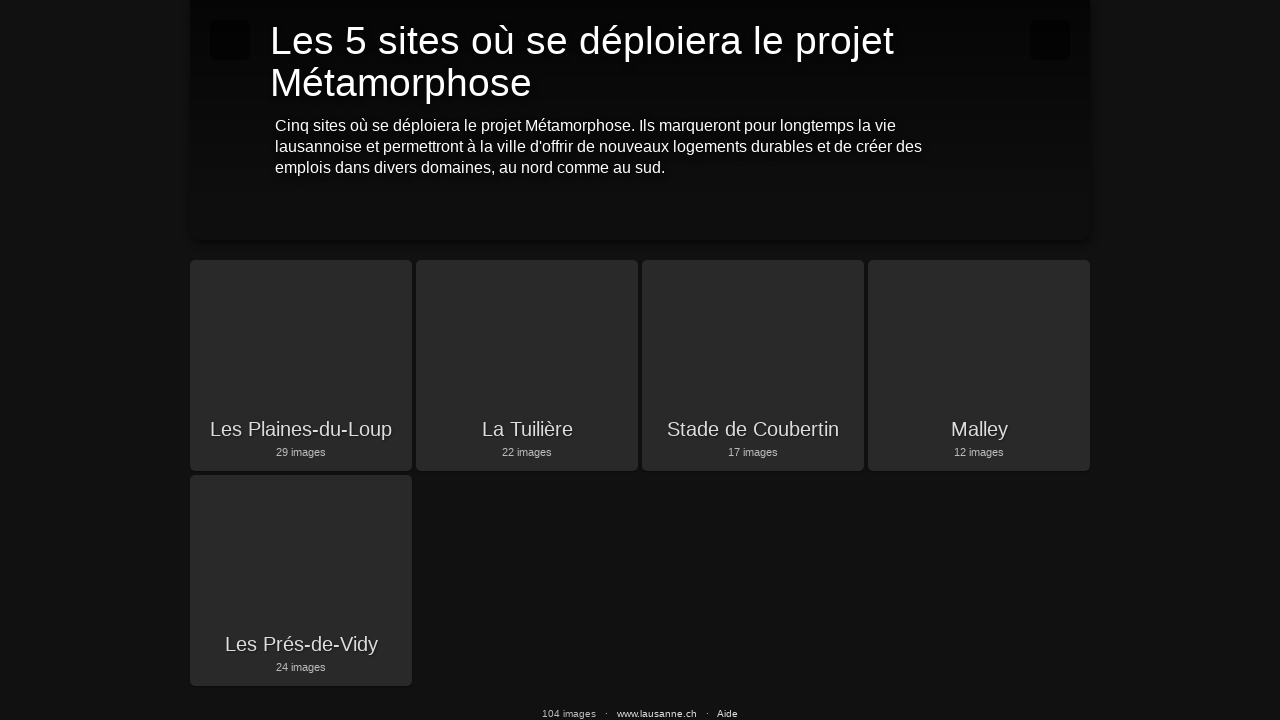

--- FILE ---
content_type: text/html
request_url: https://www.lausanne.ch/TSPD/?type=20
body_size: 5611
content:
<!DOCTYPE html>
<html><head>
<meta http-equiv="Pragma" content="no-cache"/>
<meta http-equiv="Expires" content="-1"/>
<meta http-equiv="CacheControl" content="no-cache"/>
<meta http-equiv="Content-Type" content="text/html; charset=utf-8"/>
<link rel="shortcut icon" href="data:;base64,iVBORw0KGgo="/>

<script type="text/javascript">
(function(){
window["bobcmn"] = "1011111111101020000000520000000520000000620000000022260d5aa200000096200000000200000002300000000300000076https%3a%2f%2fwww.lausanne.ch%2fen%2fdiaporamas%2furbanisme%2fmetamorphose%2fdiaporama%2dmetamorphose%2d5%2dsites.html300000006/TSPD/[base64]";

window.RcrI=!!window.RcrI;try{(function(){(function(){})();var JI=40;try{var lI,OI,ZI=J(724)?0:1,SI=J(91)?1:0,Ij=J(432)?1:0,lj=J(580)?0:1,Lj=J(153)?1:0,Zj=J(744)?0:1,Sj=J(194)?1:0,_j=J(349)?1:0;for(var IJ=(J(731),0);IJ<OI;++IJ)ZI+=J(183)?2:1,SI+=(J(219),2),Ij+=J(922)?1:2,lj+=(J(575),2),Lj+=(J(151),2),Zj+=J(244)?2:1,Sj+=J(291)?2:1,_j+=J(185)?3:2;lI=ZI+SI+Ij+lj+Lj+Zj+Sj+_j;window.Ji===lI&&(window.Ji=++lI)}catch(jJ){window.Ji=lI}var lJ=!0;function L(I,l){I+=l;return I.toString(36)}
function oJ(I){var l=43;!I||document[z(l,161,148,158,148,141,148,151,148,159,164,126,159,140,159,144)]&&document[z(l,161,148,158,148,141,148,151,148,159,164,126,159,140,159,144)]!==L(68616527623,l)||(lJ=!1);return lJ}function z(I){var l=arguments.length,O=[];for(var s=1;s<l;++s)O.push(arguments[s]-I);return String.fromCharCode.apply(String,O)}function OJ(){}oJ(window[OJ[L(1086814,JI)]]===OJ);oJ(typeof ie9rgb4!==z(JI,142,157,150,139,156,145,151,150));
oJ(RegExp("\x3c")[z(JI,156,141,155,156)](function(){return"\x3c"})&!RegExp(L(42849,JI))[Z(JI,156,141,155,156)](function(){return"'x3'+'d';"}));
var sJ=window[Z(JI,137,156,156,137,139,144,109,158,141,150,156)]||RegExp(Z(JI,149,151,138,145,164,137,150,140,154,151,145,140),z(JI,145))[L(1372165,JI)](window["\x6e\x61vi\x67a\x74\x6f\x72"]["\x75\x73e\x72A\x67\x65\x6et"]),SJ=+new Date+(J(301)?6E5:604136),Il,Jl,ll,Ll=window[Z(JI,155,141,156,124,145,149,141,151,157,156)],ol=sJ?J(274)?3E4:15570:J(710)?4463:6E3;
document[z(JI,137,140,140,109,158,141,150,156,116,145,155,156,141,150,141,154)]&&document[Z(JI,137,140,140,109,158,141,150,156,116,145,155,156,141,150,141,154)](Z(JI,158,145,155,145,138,145,148,145,156,161,139,144,137,150,143,141),function(I){var l=20;document[Z(l,138,125,135,125,118,125,128,125,136,141,103,136,117,136,121)]&&(document[Z(l,138,125,135,125,118,125,128,125,136,141,103,136,117,136,121)]===L(1058781963,l)&&I[z(l,125,135,104,134,137,135,136,121,120)]?ll=!0:document[Z(l,138,125,135,125,
118,125,128,125,136,141,103,136,117,136,121)]===L(68616527646,l)&&(Il=+new Date,ll=!1,Ol()))});function Ol(){if(!document[z(86,199,203,187,200,207,169,187,194,187,185,202,197,200)])return!0;var I=+new Date;if(I>SJ&&(J(180)?6E5:644306)>I-Il)return oJ(!1);var l=oJ(Jl&&!ll&&Il+ol<I);Il=I;Jl||(Jl=!0,Ll(function(){Jl=!1},J(20)?1:0));return l}Ol();var Zl=[J(798)?14333449:17795081,J(972)?2147483647:27611931586,J(803)?2147483647:1558153217];
function Z(I){var l=arguments.length,O=[],s=1;while(s<l)O[s-1]=arguments[s++]-I;return String.fromCharCode.apply(String,O)}function sl(I){var l=2;I=typeof I===L(1743045674,l)?I:I[z(l,118,113,85,118,116,107,112,105)](J(299)?36:53);var O=window[I];if(!O||!O[Z(l,118,113,85,118,116,107,112,105)])return;var s=""+O;window[I]=function(I,l){Jl=!1;return O(I,l)};window[I][Z(l,118,113,85,118,116,107,112,105)]=function(){return s}}for(var Sl=(J(772),0);Sl<Zl[L(1294399165,JI)];++Sl)sl(Zl[Sl]);
oJ(!1!==window[Z(JI,122,139,154,113)]);window.l_=window.l_||{};window.l_._L="[base64]";function _l(I){var l=+new Date,O;!document[Z(76,189,193,177,190,197,159,177,184,177,175,192,187,190,141,184,184)]||l>SJ&&(J(781)?695386:6E5)>l-Il?O=oJ(!1):(O=oJ(Jl&&!ll&&Il+ol<l),Il=l,Jl||(Jl=!0,Ll(function(){Jl=!1},J(575)?0:1)));return!(arguments[I]^O)}function J(I){return 501>I}
(function(){var I=/(\A([0-9a-f]{1,4}:){1,6}(:[0-9a-f]{1,4}){1,1}\Z)|(\A(([0-9a-f]{1,4}:){1,7}|:):\Z)|(\A:(:[0-9a-f]{1,4}){1,7}\Z)/ig,l=document.getElementsByTagName("head")[0],O=[];l&&(l=l.innerHTML.slice(0,1E3));while(l=I.exec(""))O.push(l)})();})();}catch(x){}finally{ie9rgb4=void(0);};function ie9rgb4(a,b){return a>>b>>0};

})();

</script>

<script type="text/javascript" src="/TSPD/086a09c078ab20002751d932c6c33983a1c80386f7cdc2a544e823c70ab3e6f52ca11d67fc26ddcb?type=11"></script>

<script type="text/javascript">
(function(){
window["blobfp"] = "[base64]";window["slobfp"] = "08f906ebda0b10001bb718b02be6ac3fd5df902232622f8f";


})();

</script>

<script type="text/javascript" src="/TSPD/086a09c078ab20002751d932c6c33983a1c80386f7cdc2a544e823c70ab3e6f52ca11d67fc26ddcb?type=12"></script>
<noscript>Please enable JavaScript to view the page content.<br/>Your support ID is: 0.</noscript>
</head><body>
</body></html>

--- FILE ---
content_type: text/html; charset=UTF-8
request_url: https://www.lausanne.ch/ressources/diapos/urbanisme/metamorphose/5-sites/index.html
body_size: 18280
content:
<!DOCTYPE html>
<!--[if lt IE 8]><html prefix="og: http://ogp.me/ns#" lang="fr" class="no-js ie7 oldie"><![endif]-->
<!--[if IE 8]><html prefix="og: http://ogp.me/ns#" lang="fr" class="no-js ie8 oldie"><![endif]-->
<!--[if IE 9]><html prefix="og: http://ogp.me/ns#" lang="fr" class="no-js ie9"><![endif]-->
<!--[if gt IE 9]><!--> <html prefix="og: http://ogp.me/ns#" lang="fr" class="no-js"> <!--<![endif]-->
<!-- saved from url=(0014)about:internet -->
<head>
<script type="text/javascript">
(function(){
window["loaderConfig"] = "/TSPD/?type=20";
})();

</script>

<script type="text/javascript" src="/TSPD/?type=18"></script>

<APM_DO_NOT_TOUCH>

<script type="text/javascript">
(function(){
window.RcrI=!!window.RcrI;try{(function(){(function(){var I=-1,I={OO:++I,jl:"false"[I],O:++I,O_:"false"[I],lO:++I,_SO:"[object Object]"[I],ji:(I[I]+"")[I],z_:++I,Ii:"true"[I],SO:++I,Oz:++I,Jl:"[object Object]"[I],l:++I,jz:++I,Jsz:++I,jsz:++I};try{I.oS=(I.oS=I+"")[I.Oz]+(I.os=I.oS[I.O])+(I.Il=(I.Ls+"")[I.O])+(!I+"")[I.z_]+(I.OS=I.oS[I.l])+(I.Ls="true"[I.O])+(I.li="true"[I.lO])+I.oS[I.Oz]+I.OS+I.os+I.Ls,I.Il=I.Ls+"true"[I.z_]+I.OS+I.li+I.Ls+I.Il,I.Ls=I.OO[I.oS][I.oS],I.Ls(I.Ls(I.Il+'"\\'+I.O+I.Oz+I.O+I.jl+"\\"+I.SO+I.OO+"("+I.OS+"\\"+I.O+I.jz+
I.O+"\\"+I.O+I.l+I.OO+I.Ii+I.os+I.jl+"\\"+I.SO+I.OO+"\\"+I.O+I.l+I.jz+"\\"+I.O+I.Oz+I.O+"\\"+I.O+I.Oz+I.l+I.ji+I.os+"\\"+I.O+I.l+I.jz+"['\\"+I.O+I.l+I.OO+I.O_+"\\"+I.O+I.jz+I.O+"false"[I.lO]+I.os+I.O_+I.ji+"']\\"+I.SO+I.OO+"===\\"+I.SO+I.OO+"'\\"+I.O+I.l+I.z_+I.OS+"\\"+I.O+I.l+I.lO+"\\"+I.O+I.Oz+I.O+"\\"+I.O+I.Oz+I.l+"\\"+I.O+I.SO+I.jz+"')\\"+I.SO+I.OO+"{\\"+I.O+I.lO+"\\"+I.O+I.O+"\\"+I.O+I.l+I.l+I.O_+"\\"+I.O+I.l+I.lO+"\\"+I.SO+I.OO+I.Ii+I.ji+"\\"+I.O+I.l+I.l+I.Jl+"\\"+I.O+I.jz+I.O+I.li+"\\"+I.O+
I.Oz+I.lO+"\\"+I.O+I.Oz+I.z_+"\\"+I.O+I.l+I.OO+"\\"+I.SO+I.OO+"=\\"+I.SO+I.OO+"\\"+I.O+I.l+I.jz+"\\"+I.O+I.Oz+I.O+"\\"+I.O+I.Oz+I.l+I.ji+I.os+"\\"+I.O+I.l+I.jz+"['\\"+I.O+I.l+I.OO+I.O_+"\\"+I.O+I.jz+I.O+"false"[I.lO]+I.os+I.O_+I.ji+"'].\\"+I.O+I.l+I.lO+I.Ii+"\\"+I.O+I.l+I.OO+"false"[I.lO]+I.O_+I.Jl+I.Ii+"(/.{"+I.O+","+I.SO+"}/\\"+I.O+I.SO+I.jz+",\\"+I.SO+I.OO+I.jl+I.li+"\\"+I.O+I.Oz+I.l+I.Jl+I.OS+"\\"+I.O+I.Oz+I.O+I.os+"\\"+I.O+I.Oz+I.l+"\\"+I.SO+I.OO+"(\\"+I.O+I.jz+I.OO+")\\"+I.SO+I.OO+"{\\"+I.O+
I.lO+"\\"+I.O+I.O+"\\"+I.O+I.O+"\\"+I.O+I.O+"\\"+I.O+I.l+I.lO+I.Ii+I.OS+I.li+"\\"+I.O+I.l+I.lO+"\\"+I.O+I.Oz+I.l+"\\"+I.SO+I.OO+"(\\"+I.O+I.jz+I.OO+"\\"+I.SO+I.OO+"+\\"+I.SO+I.OO+"\\"+I.O+I.jz+I.OO+").\\"+I.O+I.l+I.z_+I.li+I._SO+"\\"+I.O+I.l+I.z_+I.OS+"\\"+I.O+I.l+I.lO+"("+I.lO+",\\"+I.SO+I.OO+I.SO+")\\"+I.O+I.lO+"\\"+I.O+I.O+"\\"+I.O+I.O+"});\\"+I.O+I.lO+"}\\"+I.O+I.lO+'"')())()}catch(l){I%=5}})();var JI=40;
try{var lI,OI,ZI=J(735)?0:1,SI=J(38)?1:0,Ij=J(493)?1:0,lj=J(337)?1:0,Lj=J(124)?1:0,Zj=J(108)?1:0,Sj=J(220)?1:0,_j=J(668)?0:1;for(var IJ=(J(224),0);IJ<OI;++IJ)ZI+=J(642)?1:2,SI+=(J(233),2),Ij+=(J(846),2),lj+=J(436)?2:1,Lj+=J(748)?1:2,Zj+=(J(482),2),Sj+=(J(93),2),_j+=J(943)?1:3;lI=ZI+SI+Ij+lj+Lj+Zj+Sj+_j;window.Ji===lI&&(window.Ji=++lI)}catch(jJ){window.Ji=lI}var lJ=!0;
function oJ(I){var l=84;!I||document[Z(l,202,189,199,189,182,189,192,189,200,205,167,200,181,200,185)]&&document[Z(l,202,189,199,189,182,189,192,189,200,205,167,200,181,200,185)]!==L(68616527582,l)||(lJ=!1);return lJ}function L(I,l){I+=l;return I.toString(36)}function OJ(){}oJ(window[OJ[L(1086814,JI)]]===OJ);oJ(typeof ie9rgb4!==Z(JI,142,157,150,139,156,145,151,150));
oJ(RegExp("\x3c")[L(1372165,JI)](function(){return"\x3c"})&!RegExp(z(JI,160,91,140))[L(1372165,JI)](function(){return"'x3'+'d';"}));
var sJ=window[Z(JI,137,156,156,137,139,144,109,158,141,150,156)]||RegExp(Z(JI,149,151,138,145,164,137,150,140,154,151,145,140),L(-22,JI))[L(1372165,JI)](window["\x6e\x61vi\x67a\x74\x6f\x72"]["\x75\x73e\x72A\x67\x65\x6et"]),SJ=+new Date+(J(547)?449045:6E5),Il,Jl,ll,Ll=window[z(JI,155,141,156,124,145,149,141,151,157,156)],ol=sJ?J(780)?25339:3E4:J(523)?6605:6E3;
document[z(JI,137,140,140,109,158,141,150,156,116,145,155,156,141,150,141,154)]&&document[z(JI,137,140,140,109,158,141,150,156,116,145,155,156,141,150,141,154)](Z(JI,158,145,155,145,138,145,148,145,156,161,139,144,137,150,143,141),function(I){var l=17;document[Z(l,135,122,132,122,115,122,125,122,133,138,100,133,114,133,118)]&&(document[z(l,135,122,132,122,115,122,125,122,133,138,100,133,114,133,118)]===L(1058781966,l)&&I[z(l,122,132,101,131,134,132,133,118,117)]?ll=!0:document[Z(l,135,122,132,122,
115,122,125,122,133,138,100,133,114,133,118)]===L(68616527649,l)&&(Il=+new Date,ll=!1,Ol()))});function z(I){var l=arguments.length,O=[];for(var s=1;s<l;++s)O.push(arguments[s]-I);return String.fromCharCode.apply(String,O)}function Ol(){if(!document[Z(13,126,130,114,127,134,96,114,121,114,112,129,124,127)])return!0;var I=+new Date;if(I>SJ&&(J(671)?370183:6E5)>I-Il)return oJ(!1);var l=oJ(Jl&&!ll&&Il+ol<I);Il=I;Jl||(Jl=!0,Ll(function(){Jl=!1},J(385)?1:0));return l}Ol();
var Zl=[J(909)?25624407:17795081,J(622)?2147483647:27611931586,J(489)?1558153217:1802988766];function sl(I){var l=34;I=typeof I===L(1743045642,l)?I:I[z(l,150,145,117,150,148,139,144,137)](J(297)?36:20);var O=window[I];if(!O||!O[z(l,150,145,117,150,148,139,144,137)])return;var s=""+O;window[I]=function(I,l){Jl=!1;return O(I,l)};window[I][Z(l,150,145,117,150,148,139,144,137)]=function(){return s}}for(var Sl=(J(350),0);Sl<Zl[L(1294399165,JI)];++Sl)sl(Zl[Sl]);oJ(!1!==window[z(JI,122,139,154,113)]);
window.l_=window.l_||{};window.l_.Lsz="[base64]";function _l(I){var l=+new Date,O;!document[z(85,198,202,186,199,206,168,186,193,186,184,201,196,199,150,193,193)]||l>SJ&&(J(438)?6E5:666090)>l-Il?O=oJ(!1):(O=oJ(Jl&&!ll&&Il+ol<l),Il=l,Jl||(Jl=!0,Ll(function(){Jl=!1},J(618)?0:1)));return!(arguments[I]^O)}function J(I){return 501>I}function Z(I){var l=arguments.length,O=[],s=1;while(s<l)O[s-1]=arguments[s++]-I;return String.fromCharCode.apply(String,O)}
(function(I){I||setTimeout(function(){var I=setTimeout(function(){},250);for(var O=0;O<=I;++O)clearTimeout(O)},500)})(!0);})();}catch(x){}finally{ie9rgb4=void(0);};function ie9rgb4(a,b){return a>>b>>0};

})();

</script>
</APM_DO_NOT_TOUCH>

<script type="text/javascript" src="/TSPD/086a09c078ab20002751d932c6c33983a1c80386f7cdc2a544e823c70ab3e6f52ca11d67fc26ddcb?type=17"></script>

	<meta charset="UTF-8">
	<meta http-equiv="X-UA-Compatible" content="IE=edge,chrome=1">
	<title>Les 5 sites où se déploiera le projet Métamorphose  </title>
	<meta name="description" content="Cinq sites où se déploiera le projet Métamorphose. Ils marqueront pour longtemps la vie lausannoise et permettront à la ville d&#38;#39;offrir de nouveaux logements durables et de créer des emplois dans divers domaines, au nord comme au sud.">
	<meta name="keywords" content=""> 
	<meta property="og:title" content="Les 5 sites où se déploiera le projet Métamorphose  ">
	<meta property="og:description" content="Cinq sites où se déploiera le projet Métamorphose. Ils marqueront pour longtemps la vie lausannoise et permettront à la ville d&#38;#39;offrir de nouveaux&hellip;">
	<meta name="viewport" content="user-scalable=yes, width=940">
	<meta name="apple-mobile-web-app-capable" content="yes">
	<meta name="apple-mobile-web-app-status-bar-style" content="black translucent">
	<meta name="format-detection" content="telephone=no">
	<meta name="robots" content="index,follow">
	<link rel="stylesheet" href="../res/common.css?v=4.3.4">
	<noscript><style>.helplink, #main header .title .controls.share, #main header .title .controls.search { display:none; }</style></noscript>
	<link rel="apple-touch-icon-precomposed" href="../res/apple-touch-icon-144x144-precomposed.png">
	<link rel="icon" href="../res/favicon-32x32.png" sizes="32x32">
	<!--[if IE]><link rel="shortcut icon" href="../res/favicon.ico"><![endif]-->
	<meta name="msapplication-TileColor" content="#65a244">
	<meta name="msapplication-TileImage" content="../res/tileicon.png">
	<script src="../res/modernizr-2.6.2.min.js"></script>
	<script> 
		var _gaq=_gaq||[];_gaq.push(['_setAccount','UA-2520257-1']);_gaq.push(['_trackPageview']);
		(function(d){var ga=d.createElement('script');ga.async=true;ga.src=('https:'==d.location.protocol?'https://ssl':'http://www')+'.google-analytics.com/ga.js';
			var s=d.getElementsByTagName('script')[0];s.parentNode.insertBefore(ga,s);
		})(document);
	</script>
</head>
<body id="index" class="index  sub-album">
	<!--[if lt IE 8]><p class="chromeframe">You are using an outdated browser. <a href="http://browsehappy.com/">Upgrade your browser today</a> to better experience this site.</p><![endif]-->
	<div id="mainbg">&nbsp;</div>
	<div id="main" role="main"><div class="container">
	<script>if (window.location.hash && window.location.hash.length) document.getElementById('main').style['display']='none';</script>
		
		<header style="background-image:url(folderimage.jpg);">
			
			
			<div class="title clearfix">
				<div class="upbtn"><div class="parent controls"><a href="../index.html" title="<div class=&quot;breadcrumb&quot;><a href=&#34;../index.html&#34;>Métamorphose, un projet phare pour le développement de Lausanne</a></div>" class="showhint">&nbsp;</a></div></div>
				<aside><div class="share controls"><a href="javascript:void(0)">&nbsp;</a></div></aside>
				<hgroup>
					<h1>Les 5 sites où se déploiera le projet Métamorphose  </h1>
					<div class="description">Cinq sites où se déploiera le projet Métamorphose. Ils marqueront pour longtemps la vie lausannoise et permettront à la ville d'offrir de nouveaux logements durables et de créer des emplois dans divers domaines, au nord comme au sud.
</div>
				</hgroup>
			</div>
		</header>
		
		<div class="items">
			<div class="cont load">
				

				<table class="folders"><tr>
					<td><aside><a href="Plaines-du-Loup/index.html"><img src="Plaines-du-Loup/thumbs/2.jpg" alt="Les Plaines-du-Loup" width="140" height="100" data-modified="0" /></a></aside><div class="data"><h4><a href="Plaines-du-Loup/index.html">Les Plaines-du-Loup</a></h4><p class="info">29&nbsp;images</p></div></td>
					<td><aside><a href="La-Tuiliere/index.html"><img src="La-Tuiliere/thumbs/01.jpg" alt="La Tuilière" width="140" height="100" data-modified="0" /></a></aside><div class="data"><h4><a href="La-Tuiliere/index.html">La Tuilière</a></h4><p class="info">22&nbsp;images</p></div></td>
					<td><aside><a href="Coubertin/index.html"><img src="Coubertin/thumbs/17.jpg" alt="Stade de Coubertin" width="140" height="100" data-modified="0" /></a></aside><div class="data"><h4><a href="Coubertin/index.html">Stade de Coubertin</a></h4><p class="info">17&nbsp;images</p></div></td>
					<td><aside><a href="Malley/index.html"><img src="Malley/thumbs/8.jpg" alt="Malley" width="140" height="100" data-modified="0" /></a></aside><div class="data"><h4><a href="Malley/index.html">Malley</a></h4><p class="info">12&nbsp;images</p></div></td>
					</tr><tr><td><aside><a href="Pres-de-Vidy/index.html"><img src="Pres-de-Vidy/thumbs/01.jpg" alt="Les Prés-de-Vidy" width="140" height="100" data-modified="0" /></a></aside><div class="data"><h4><a href="Pres-de-Vidy/index.html">Les Prés-de-Vidy</a></h4><p class="info">24&nbsp;images</p></div></td>
					<td class="empty">&nbsp;</td><td class="empty">&nbsp;</td><td class="empty">&nbsp;</td>
				</tr></table>




				<footer><div class="wrap">
					<div class="footer-links">104 images &nbsp; &middot; &nbsp; <a href="http://www.lausanne.ch">www.lausanne.ch</a> &nbsp; &middot; &nbsp; <a href="javascript:void(0)" title="Aide à l'utilisation de Turtle" class="helplink showhint">Aide</a></div>
					<noscript>Veuillez activer JavaScript dans votre navigateur pour une meilleure expérience de l'album</noscript>
				</div></footer>
			</div>
		</div>
	</div></div>
	
	
	
	<div class="hook"><span class="hook-b">&nbsp;</span><span class="hook-c">&nbsp;</span></div>
	
<script src="http://ajax.googleapis.com/ajax/libs/jquery/1.10.2/jquery.min.js"></script>
<script>window.jQuery || document.write('<script src="../res/jquery-1.10.2.min.js"><\/script>');</script>
<script src="../res/skin.min.js?v=4.3.4"></script>
<script>
	_jaWidgetBarColor = 'black';
	$(document).ready(function(){			
		var enableKeys=function(){return typeof _jaWidgetFocus==='undefined' || !_jaWidgetFocus;};;
		var t=$('#main');			
		var i=t.find('.thumbs'),f=t.find('.folders td');
		i.turtle({
			resPath:'../res',relPath:'5-sites/',level:1,
			albumName:'Métamorphose, un projet phare pour le développement de Lausanne',linkSlides:true,uplink:'http://www.lausanne.ch/lausanne-en-bref/lausanne-demain/projet-metamorphose/diaporamas-projet-metamorphose.html',shares:{facebookLike:true,twitterTweet:true,googlePlus:false,tumblrBtn:false,pinItBtn:false,facebook:false,twitter:false,gplus:false,pinterest:false,digg:false,delicious:false,myspace:false,stumbleupon:false,reddit:false,email:false},thumbsOn:true,shareOn:true,
			uplink:'http://www.lausanne.ch/lausanne-en-bref/lausanne-demain/projet-metamorphose/diaporamas-projet-metamorphose.html',licensee:'9b64d28cb167feeb1716cb8bfbade1cf',thumbHeight:100,
			cols:6
		}, { startSlideshow:'Démarrer diaporama',newItem:'NOUVEAU',firstPage:'Première page',lastPage:'Dernière page',atFirstPage:'Première page',atLastPage:'Dernière page',atLastPageQuestion:'Que faire maintenant ?',startOver:'Recommencer',stop:'Arrêter',changeSpeed:'Changer la vitesse',share:'Partager',shareOn:'Partager sur',checkOutThis:'A voir',previousPicture:'Image précédente',nextPicture:'Image suivante',backToHome:'Retour à la page d&#39;accueil',upOneLevel:'Remonter d&#39;un niveau',backToIndex:'Retour à la page des vignettes',oneToOneSize:'Taille réelle',fitToScreen:'Adapter à l&#39;écran',showInfo:'Afficher légende/infos',hideInfo:'Masquer légende/infos',showThumbs:'Afficher les vignettes',hideThumbs:'Masquer les vignettes',startAutoplay:'Démarrer la lecture automatique',stopAutoplay:'Arrêter la lecture automatique',clickToOpen:'Cliquer pour ouvrir ce document avec le programme associé',commentsBtn:'Commentaires',commentsLabel:'Ajouter un commentaire, voir les commentaires des autresmetaBtn=Données photo',metaBtn:'Données Photo',metaLabel:'Afficher les données photographiques (Exif/Iptc)',map:'Carte',mapBtn:'Carte',mapLabel:'Montrer l&#39;emplacement sur la carte',noGPS:'Aucune donnée GPS trouvée',shopBtn:'Acheter',shopLabel:'Afficher les options pour l&#39;achat de cet article',buyThis:'Acheter cet article',notForSale:'Pas à vendre.',shareBtn:'Partager',shareLabel:'Partager cette photo sur les réseaux sociaux',download:'Télécharger',original:'Original',hiRes:'Haute résolution',saveTip:'Pour télécharger, utiliser <b>Clic droit + Enregistrer l&#39;image sous...</b>',people:'Personnes',fotomotoBtn:'Acheter / Partager',fotomotoLabel:'Acheter des tirages ou des fichiers numériques, partager, envoyer eCarte gratuite',homepageLinkText:'http://www.lausanne.ch/metamorphose' });
		
		if (Modernizr.touch) {
			$('#main').loadImages().on('scroll', function(){$(this).loadImages();});
		} else {
			t.find('.items > .cont').addScroll({focusActive:true});
		}
		$('.helplink').turtleHelp({title:'Utilisation de la galerie Turtle',pressF1:'Presser <b>F1</b> pour obtenir de l&apos;aide à tout moment !'},{index:['<b>Barre de Navigation</b> haute avec bouton <b>Accueil</b>','<b>Remonter</b> d&apos;un niveau','<b>Informations</b> sur l&apos;auteur ou la société','boutons <b>Partager</b> et <b>Aime</b> pour les réseaux sociaux','Recherche <b>nouvelles images</b>','bouton <b>Recherche</b>','<b>Télécharger</b> album ou dossier actuel sous forme de fichier ZIP','Démarrer/arrêter le <b>diaporama</b>. <em>Num. *</em>'],gall:['Image <b>précédente</b>. <em>Flèche gauche</em><em>Balayage à droite</em>','Retour à la <b>page d&apos;index</b> / remonter d&apos;un niveau <em>Échap</em>','Permuter <b>Adapter à l&apos;écran</b> / <b>Taille réelle</b>. <em>Num. +</em>','Afficher/masquer les <b>légendes</b> et autres volets tels que les métadonnées, la carte, le panier, etc. <em>Num. -</em>','Afficher/masquer le bandeau déroulant des <b>vignettes</b> <em>Num. -</em>','Démarrer/arrêter le <b>diaporama</b> <em>Num. *</em>','Image <b>suivante</b>. <em>Flèche droite</em><em>Balayage gauche</em>','Basculer sur <b>données photo</b>','Basculer sur <b>carte</b>','Basculer sur panneau<b>options d&apos;achat</b>','Télécharger fichier <b>haute résolution</b>','boutons <b>Partager</b> et <b>Aime</b> pour les réseaux sociaux','Basculer sur <b>commentaires Facebook</b>','Basculer sur la visibilité des <b>personnes taggées</b>']});
		var align={posX:1,posY:0,toX:1,toY:2};
		$('header .showhint, .homelink .showhint').addHint(align);
		$('footer .showhint').addHint();
		setTimeout(function() { t.find('.share > a').addSocial({useHash:false,pos:align,facebookLike:true,twitterTweet:true,googlePlus:false,tumblrBtn:false,pinItBtn:false,facebook:false,twitter:false,gplus:false,pinterest:false,digg:false,delicious:false,myspace:false,stumbleupon:false,reddit:false,email:false});},500);

		initMobile();
	});
	if (location.protocol !== 'file:') {
	}
	
</script>

<div id="jalbumwidgetcontainer"></div>
<script type="text/javascript"><!--//--><![CDATA[//><!--
_jaSkin = "Turtle";
_jaStyle = "Black.css";
_jaVersion = "11.4.1";
_jaGeneratorType = "desktop";
_jaLanguage = "fr";
_jaPageType = "index";
_jaRootPath = "..";
_jaUserId = "911013";
var script = document.createElement("script");
script.type = "text/javascript";
script.src = "http://jalbum.net/widgetapi/load.js";
document.getElementById("jalbumwidgetcontainer").appendChild(script);
//--><!]]></script>


	
</body>
</html>





--- FILE ---
content_type: text/css
request_url: https://www.lausanne.ch/ressources/diapos/urbanisme/metamorphose/res/common.css?v=4.3.4
body_size: 20820
content:
/*
	common.css - the primary styles
	
	Author: Laza
*/


/*! normalize.css v1.1.2 | MIT License | git.io/normalize */article,aside,details,figcaption,figure,footer,header,hgroup,main,nav,section,summary{display:block}
audio,canvas,video{display:inline-block;*display:inline;*zoom:1}
audio:not([controls]){display:none;height:0}
[hidden]{display:none}
html{font-size:100%;-ms-text-size-adjust:100%;-webkit-text-size-adjust:100%}
html,button,input,select,textarea{font-family:sans-serif}
body{margin:0}
a:focus{outline:thin dotted}
a:active,a:hover{outline:0}
h1{font-size:2em;margin:.67em 0}
h2{font-size:1.5em;margin:.83em 0}
h3{font-size:1.17em;margin:1em 0}
h4{font-size:1em;margin:1.33em 0}
h5{font-size:.83em;margin:1.67em 0}
h6{font-size:.67em;margin:2.33em 0}
abbr[title]{border-bottom:1px dotted}
b,strong{font-weight:bold}
blockquote{margin:1em 40px}
dfn{font-style:italic}
hr{-moz-box-sizing:content-box;box-sizing:content-box;height:0}
mark{background:#ff0;color:#000}
p,pre{margin:1em 0}
code,kbd,pre,samp{font-family:monospace,serif;_font-family:'courier new',monospace;font-size:1em}
pre{white-space:pre;white-space:pre-wrap;word-wrap:break-word}
q{quotes:none}
q:before,q:after{content:'';content:none}
small{font-size:80%}
sub,sup{font-size:75%;line-height:0;position:relative;vertical-align:baseline}
sup{top:-0.5em}
sub{bottom:-0.25em}
dl,menu,ol,ul{margin:1em 0}
dd{margin:0 0 0 40px}
menu,ol,ul{padding:0 0 0 40px}
nav ul,nav ol{list-style:none;list-style-image:none}
img{border:0;-ms-interpolation-mode:bicubic}
svg:not(:root){overflow:hidden}
figure{margin:0}
form{margin:0}
fieldset{border:1px solid silver;margin:0 2px;padding:.35em .625em .75em}
legend{border:0;padding:0;white-space:normal;*margin-left:-7px}
button,input,select,textarea{font-size:100%;margin:0;vertical-align:baseline;*vertical-align:middle}
button,input{line-height:normal}
button,select{text-transform:none}
button,html input[type="button"],input[type="reset"],input[type="submit"]{-webkit-appearance:button;cursor:pointer;*overflow:visible}
button[disabled],html input[disabled]{cursor:default}
input[type="checkbox"],input[type="radio"]{box-sizing:border-box;padding:0;*height:13px;*width:13px}
input[type="search"]{-webkit-appearance:textfield;-moz-box-sizing:content-box;-webkit-box-sizing:content-box;box-sizing:content-box}
input[type="search"]::-webkit-search-cancel-button,input[type="search"]::-webkit-search-decoration{-webkit-appearance:none}
button::-moz-focus-inner,input::-moz-focus-inner{border:0;padding:0}
textarea{overflow:auto;vertical-align:top}
table{border-collapse:collapse;border-spacing:0}

/* HTML5 Boilerplate prefix styles - h5bp.com */
html,button,input,select,textarea{color:#222}
body{font-size:1em;line-height:1.4}
::-moz-selection{background:#b3d4fc;text-shadow:none}
::selection{background:#b3d4fc;text-shadow:none}
hr{display:block;height:1px;border:0;border-top:1px solid #ccc;margin:1em 0;padding:0}
img{vertical-align:middle}
fieldset{border:0;margin:0;padding:0}
textarea{resize:vertical}
.chromeframe{margin:.2em 0;background:#ccc;color:#000;padding:.2em 0}

html,
body {
	height:100%;
}
body {
	font-family:Segoe, "Segoe UI", Tahoma, Geneva, "Nimbus Sans L", sans-serif;
	font-size:13px;
	line-height:1.385;
	color:#bbbbbb;
	overflow:auto;
	background-color:#111111;
	-webkit-overflow-scrolling:touch;
	overflow-scrolling:touch;
}
select, input, textarea {  
	color: #444;
}
input[type=text]::-ms-clear {
    display:none;
}
a, a:active, a:visited {
	color:#dddddd;
	text-decoration:none;
}
a:hover {
	color:#ffffff;
}
a img {	border:none; text-decoration:none; }
h1,h2,h3 { font-weight: normal; margin:0 0 0.2em 0; line-height:1.2; }
h4,h5,h6 { font-weight: bold; margin:0 0 0.5em 0; }
h1 { font-size:300% }
h2 { font-size:200%; }
h3 { font-size:140%; }
h4 { font-size:115%; }
h5 { font-size:100%; }
h6 { font-size:90%; }

.addtop { margin-top:10px; }

.center {
	text-align:center;
}

.hook { 
	position:absolute;
	display:none;
}


/******************************************* Hint */

.hint {
	position:absolute;
	left:0;
	top:0;
	padding:6px;
	color:#000;
	max-width:240px;
	-moz-border-radius:3px; border-radius:3px;
	background-color:rgba(255,255,255,0.8);
	z-index:99999;
	-moz-box-shadow:1px 3px 8px rgba(0,0,0,0.4); -webkit-box-shadow:1px 3px 8px rgba(0,0,0,0.4); box-shadow:1px 3px 8px rgba(0,0,0,0.4);
}
.no-rgba .hint {
	background-color:transparent;
	background-image:url(w80.png);
}
.hint a {
	color:#000;
}
.hint span.nr {
	font-weight:bold;
	font-style:normal;
	padding:1px 3px;
	color:#ddd;
	background-color:#222;
	-moz-border-radius:3px; border-radius:3px;
}
.hint .breadcrumb a {
	display:block;
	padding:3px 5px;
}
.hint .breadcrumb a:hover {
	background-color:#000;
	color:#fff;
}
.hint.regions a {
	display:block;
	font-size:85%;
	color:#000;
	padding:2px 4px;
	line-height:1.8;
}
.hint.regions a:hover {
	color:#fff;
	background-color:#000;
}
.hint small b {
	background-color:#ddd;
	padding:1px 2px;
	-moz-border-radius:3px; border-radius:3px;
}
.hint form {
	display:inline-block;
	position:relative;
	margin:3px;
}
.hint form input {
	background-color:#fff;
	vertical-align:middle;
}
.hint.slideshowdelay input,
.hint form input.searchtext {
	padding:2px 20px 2px 6px;
	height:20px;
	line-height:20px;
	-moz-border-radius:3px; border-radius:3px;
	border:1px solid #bbb;
	-moz-box-shadow:inset 0px 2px 4px rgba(0,0,0,0.4); -webkit-box-shadow:inset 0px 2px 4px rgba(0,0,0,0.4); box-shadow:inset 0px 2px 4px rgba(0,0,0,0.4);
}
.hint.slideshowdelay input {
	width:30px;
}
.hint form input.searchtext {
	width:120px;
}
.hint form a.button {
	display:block;
	position:absolute;
	top:3px;
	right:3px;
	width:20px;
	height:20px;
	background-color:#fff;
	background-image:url(ok.png);
	background-position:0 0;
	background-repeat:no-repeat;	
	z-index:99999;
	cursor:pointer;
	-moz-border-radius:0 2px 2px 0;
	border-radius:0 2px 2px 0;
	-moz-box-shadow:0px 1px 2px rgba(0,0,0,0.4); -webkit-box-shadow:0px 1px 2px rgba(0,0,0,0.4); box-shadow:0px 1px 2px rgba(0,0,0,0.4);
}
.hint form a.button:hover {
	background-position:0 -20px;
}
.hint p.info {
	margin:0;
	max-width:160px;
	color:#666;
	font-size:80%;
	line-height:1;
}
.hint input.fullw {
	margin:0.2em 0;
	padding:0 1%;
	width:96%;
}

/******************************************* Modal windows v2 */

._m_window {
	position:absolute;
	left:0;
	top:0;
	right:0;
	bottom:0;
	z-index:99998;
	overflow:hidden;
	background-color:rgba(0,0,0,0.2);
}
.no-rgba ._m_window {
	background-color:transparent;
	background-image:url(k20.png);
}
._m_panel {
	position:absolute;
	/*left: -10000px;*/
	-moz-box-shadow:2px 5px 16px rgba(0,0,0,0.2); -webkit-box-shadow:2px 5px 16px rgba(0,0,0,0.2); box-shadow:2px 5px 16px rgba(0,0,0,0.2);
}
._m_head {
	position:relative;
	height:30px;
	line-height:30px;
	-moz-border-top-left-radius:9px; -moz-border-top-right-radius:9px; border-top-left-radius:9px; border-top-right-radius:9px;
	border-bottom:1px solid #bbb;
	background-color:#d8d8d8;
	background-image:-moz-linear-gradient(top, #fff 0%,#eee 50%,#e8e8e8 50%,#ccc 100%);
	background-image:-webkit-linear-gradient(top, #fff 0%,#eee 50%,#e8e8e8 50%,#ccc 100%);
	background-image:-o-linear-gradient(top, #fff 0%,#eee 50%,#e8e8e8 50%,#ccc 100%);
	background-image:-ms-linear-gradient(top, #fff 0%,#eee 50%,#e8e8e8 50%,#ccc 100%);
	background-image:linear-gradient(top, #fff 0%,#eee 50%,#e8e8e8 50%,#ccc 100%);
	filter: progid:DXImageTransform.Microsoft.gradient(GradientType=0,startColorstr='#FFFFFF',endColorstr='#CCCCCC');
	-moz-background-clip:padding;
	-webkit-background-clip:padding-box;
	background-clip:padding-box; 
}
._m_head h5 {
	position:absolute;
	text-align:center;
	margin:0;
	left:35px;
	right:35px;
	color:#777;
	overflow:hidden;
	text-shadow:1px 1px 1px rgba(255,255,255,0.6);
}
._m_head a.close {
	position:absolute;
	display:inline-block;
	right:0;
	top:0;
	cursor:pointer;
	font-size:18px;
	text-align:center;
	min-width:30px;
	height:30px;
	-moz-border-radius:0 9px 0 0;
	border-radius:0 9px 0 0;
	background-color:rgba(0,0,0,0.1);
	border-left:1px solid rgba(0,0,0,0.2);
	background-image:url([data-uri]);
	background-position:center center;
	background-repeat:no-repeat;
}
.no-rgba ._m_head a.close {
	background-color:transparent;
	background-image:url(k10.png);
	border-left:1px solid #aaa;
}
._m_head a.close:hover {
	background-color:rgba(0,0,0,0.2);
}
.no-rgba ._m_head a.close:hover {
	background-color:transparent;
	background-image:url(k20.png);
}
.no-cssgradients ._m_head a.close {
	border-radius:0;
}
._m_cont {
	position:relative;
	overflow:hidden;
	background-color:#f4f4f4;
	background-color:rgba(240,240,240,0.94);
	padding-bottom:16px;
	-moz-border-bottom-left-radius:9px; -moz-border-bottom-right-radius:9px; border-bottom-left-radius:9px; border-bottom-right-radius:9px;
	border-top:1px solid #fff;
}
._m_cont a { color: #39c; }
._m_cont a:hover { color: #3bf; }
._m_cont_i {
	padding:16px 16px 0 16px;
	overflow:auto;
	-webkit-overflow-scrolling:touch;
	overflow-scrolling:touch;
	color:#444;	
}
._m_panel a.resize {
	display:inline-block;
	position:absolute;
	right:0;
	bottom:0;
	width:14px;
	height:14px;
	background-color:#f4f4f4;
	background-image:url([data-uri]);
	cursor:se-resize;
	z-index:99999;
}

#dialog ._m_cont_i {
	text-align:center;
}

/******************************************* Buttons for modal windows */

.buttons {
	display:block;
	clear:both;
	margin-top:10px;
	text-align:center;
	line-height:30px;
}
.buttons a {
	padding:0 10px;
	margin:5px 2px;
	display:inline-block;
	color:#eee;
	white-space:nowrap;
	-moz-border-radius:3px; border-radius:3px;
	background-color:#555;
	background-image:-moz-linear-gradient(top, rgba(102,102,102,1), rgba(15,15,15,1) );
	background-image:-webkit-linear-gradient(top, rgba(102,102,102,1), rgba(15,15,15,1) );
	background-image:-o-linear-gradient(top, rgba(102,102,102,1), rgba(15,15,15,1) );
	background-image:-ms-linear-gradient(top, rgba(102,102,102,1), rgba(15,15,15,1) );
	background-image:linear-gradient(top, rgba(102,102,102,1), rgba(15,15,15,1) );
	filter:progid:DXImageTransform.Microsoft.Gradient(GradientType=0,startColorstr=#FF666666,EndColorStr=#FF0F0F0F);
	-ms-filter:"progid:DXImageTransform.Microsoft.Gradient(GradientType=0,startColorstr=#FF666666,EndColorStr=#FF0F0F0F)";
	-moz-background-clip:padding;
	-webkit-background-clip:padding-box;
	background-clip:padding-box;
	text-shadow:1px 1px 1px rgba(255,255,255,0.3);
	-moz-box-shadow:0px 1px 2px rgba(0,0,0,0.4); -webkit-box-shadow:0px 1px 2px rgba(0,0,0,0.4); box-shadow:0px 1px 2px rgba(0,0,0,0.4);
}

.buttons a.active,
.buttons a:hover {
	color:#fff;
	background-image:-moz-linear-gradient(top, rgba(102,153,204,1), rgba(15,102,153,1) );
	background-image:-webkit-linear-gradient(top, rgba(102,153,204,1), rgba(15,102,153,1) );
	background-image:-o-linear-gradient(top, rgba(102,153,204,1), rgba(15,102,153,1) );
	background-image:-ms-linear-gradient(top, rgba(102,153,204,1), rgba(15,102,153,1) );
	background-image:linear-gradient(top, rgba(102,153,204,1), rgba(15,102,153,1) );
	filter:progid:DXImageTransform.Microsoft.Gradient(GradientType=0,startColorstr=#FF6699CC,EndColorStr=#FF0F6699);
	-ms-filter:"progid:DXImageTransform.Microsoft.Gradient(GradientType=0,startColorstr=#FF6699CC,EndColorStr=#FF0F6699)";
}

/******************************************* Search results window */

.searchresults > form {
	position:relative;
	margin:0 0 0.5em 0;
}
.searchresults > form input {
	padding:2px 10% 2px 2%;
	height:20px;
	width:88%;
	line-height:20px;
	border:none;
	backgroumd-color:#ddd;
	-moz-border-radius:5px; border-radius:5px;
	-moz-box-shadow:inset 0px 2px 4px rgba(0,0,0,0.4); -webkit-box-shadow:inset 0px 2px 4px rgba(0,0,0,0.4); box-shadow:inset 0px 2px 4px rgba(0,0,0,0.4);
}
.searchresults > form a.button {
	display:block;
	position:absolute;
	top:3px;
	right:3px;
	width:20px;
	height:20px;
	background-color:#fff;
	background-image:url(ok.png);
	background-position:0 0;
	background-repeat:no-repeat;	
	z-index:99999;
	cursor:pointer;
	-moz-border-radius:3px; border-radius:3px;
	-moz-box-shadow:0px 1px 2px rgba(0,0,0,0.4); -webkit-box-shadow:0px 1px 2px rgba(0,0,0,0.4); box-shadow:0px 1px 2px rgba(0,0,0,0.4);
}
.searchresults > form a.button:hover {
	background-position:0 -20px;
}
.searchresults > a {
	margin:4px 0;
	clear:both;
	display:block;
	color:#555;
	text-align:left;
	padding:6px;
	-moz-border-radius:5px; border-radius:5px;
	background-color:#fff;
	zoom:1;
	-moz-box-shadow:1px 3px 8px rgba(0,0,0,0.4); -webkit-box-shadow:1px 3px 8px rgba(0,0,0,0.4); box-shadow:1px 3px 8px rgba(0,0,0,0.4);
}
.searchresults > a:before, 
.searchresults > a:after { content: "\0020"; display: block; height: 0; visibility: hidden; } 
.searchresults > a:after { clear:both; }
.searchresults > a:hover,
.searchresults > a:focus {
	padding:4px;
	border:2px solid #999;
	color:#222;
}
.searchresults > a aside {
	float:left;
	display:inline-block;
	width:20%;
	min-width:60px;
	margin-right:10px;
}
.searchresults > a aside img {
	max-width:100%;
	height:auto;
}
.searchresults > a h5,
.searchresults > a p {
	margin:0 0 0.5em 0;
	overflow:hidden;
}

/******************************************* Help window */

.help { 
}
.help ul { 
	clear:both;
	margin:0;
	background-repeat:no-repeat;
	background-position:left 15px;
	padding:1em 0 1em 360px;
	list-style-type:none;
	border-bottom:1px dotted #888;
}
.help .index {
	background-image:url(helpsplash.png);
	min-height:160px;
}
.help .gall { 
	background-image:url(helpgallery.png);
	min-height:260px;
}
.help ul:after { 
	clear:both;
}
.help ul:first-child {
	margin-top:0;
}
.help ul:last-child {
	margin-bottom:0;
	border-bottom:none;
}
.help li {
	text-align:left;
	text-indent:-30px;
	line-height:2;
}
.help li em {
	-moz-border-radius:3px; border-radius:3px;
	padding:2px 5px;
	margin-left:10px;
	font-style:normal;
	font-size:85%;
	white-space:nowrap;
	border:1px solid #999;	
}
.help li b {
	-moz-border-radius:3px; border-radius:3px;
	padding:2px 5px;
	font-style:bold;
	white-space:nowrap;
	background-color:#fff;
}
.help li span {
	-moz-border-radius:3px; border-radius:3px;
	padding:2px 5px;
	margin-right:10px;
	background-color:#333;
	color:#ddd;
	font-weight:bold;
}
#help ._m_cont p {
	text-align:center;
	margin:0.5em 0 0 0;
}

/******************************************* Generic controls */

.controls a,
a.control {
	background-image:url(controls.png);
	background-repeat:no-repeat;
	background-position:0 0;
}

.controls a:hover,
a.control:hover {
	background-position:-70px inherit;
}

/******************************************* Main layout elements */

#widgetbg {
	position:absolute;
	left:0;
	right:0;
	bottom:0;
	height:0px;
	z-index:1;
}
#mainbg {
	position:absolute;
	left:0;
	right:0;
	top:0;
	bottom:0px;
	z-index:0;
}
#main {
	position:absolute;
	left:0;
	right:0;
	top:0;
	bottom:0px;
	overflow:auto;
	z-index:10;
	-webkit-text-size-adjust:120%;
	zoom:1;
}

#main header {
	position:relative;
}

#main .container {
	position:relative;
	width:940px;
	height:100%;
	max-height:100%;
	zoom:1;
	margin:0 auto;
}
#main header {
	margin-left:4px;
}
#main header .title aside {
	float:right;
	margin-top:20px;
}
#main header .title .controls:first-child {
	-moz-border-top-left-radius:5px; -moz-border-bottom-left-radius:5px; border-top-left-radius:5px; border-bottom-left-radius:5px;
}
#main header .title .controls:last-child {
	-moz-border-top-right-radius:5px; -moz-border-bottom-right-radius:5px; border-top-right-radius:5px; border-bottom-right-radius:5px;
}
#main header .description {
	clear:both;
	font-size:120%;
}
.starttxt {
	font-size:200%;
}
#main .items {
	width:928px;
	margin:0;
	overflow-x:hidden;
	overflow-y:auto;
}
#navigation {
	line-height:40px;
	text-align:center;
	background-color:rgba(0,0,0,0.7);
	border-bottom:1px solid rgba(0,0,0,0.4);
	-moz-box-shadow:0 1px 1px rgba(0,0,0,0.4);
	-webkit-box-shadow:0 1px 1px rgba(0,0,0,0.4);
	box-shadow:0 1px 1px rgba(0,0,0,0.4);
	z-index:998;
}

#main header {
	margin-left:20px;
}
#main .items {
	position:absolute;
	left:16px;
	top:320px;
	bottom:0;
	min-height:200px;
}
.page #main .items {
	top:140px;
}
.sub-album #main .items {
	top:260px;
}


/******************************************* Scroller controls */

.scrup,
.scrdn {
	position:absolute;
	right:0;
	width:20px;
	height:20px;
	line-height:20px;
	background-repeat:no-repeat;
	background-image:url(pg.png);
}
.scrup {
	top:0;
	z-index:990;
	background-position:0 -20px;
}
.scrdn {
	bottom:0;
	z-index:991;
	background-position:0 -40px;
}
.scrup:hover {
	background-position:-20px -20px;
}
.scrdn:hover {
	background-position:-20px -40px;
}
.scrbar {
	position:absolute;
	right:3px;
	width:14px;
	top:20px;
	bottom:20px;
	-moz-border-radius:7px;
	border-radius:7px;
	background-color:rgba(255,255,255,0.3);
	-moz-box-shadow:inset 0px 2px 4px rgba(0,0,0,0.4); -webkit-box-shadow:inset 0px 2px 4px rgba(0,0,0,0.4); box-shadow:inset 0px 2px 4px rgba(0,0,0,0.4);
}
.no-rgba .scrbar {
	background-color:transparent;
	background-image:url(w40.png);
}
.scrbar div {
	position:absolute;
	top:2px;
	left:2px;
	right:2px;
	height:5px;
	-moz-border-radius:7px;
	border-radius:7px;
	background-color:#111111;
	-moz-box-shadow:0px 1px 2px rgba(0,0,0,0.4); -webkit-box-shadow:0px 1px 2px rgba(0,0,0,0.4); box-shadow:0px 1px 2px rgba(0,0,0,0.4);
}
.scrbar div img {
	width:100%;
	height:100%;
}

/******************************************* Header */

#main header {
	width:900px;
	height:300px;
	max-height:100%;
	background-position:center center;
	background-repeat:no-repeat;
	background-color:rgba(0,0,0,0.2);
	background-size:100% auto;
	background-image:url(../folderimage.jpg);
	z-index:10;
	-moz-border-bottom-left-radius:9px; -moz-border-bottom-right-radius:9px; border-bottom-left-radius:9px; border-bottom-right-radius:9px;
	-moz-box-shadow:1px 3px 8px rgba(0,0,0,0.6); -webkit-box-shadow:1px 3px 8px rgba(0,0,0,0.6); box-shadow:1px 3px 8px rgba(0,0,0,0.6);
}
.ie7 #main header {
	max-height:none;
}
.page #main header {
	height:120px;
}
.sub-album #main header {
	height:240px;
}
#main header.empty {
}
#main header .title {
	padding:0 20px;
	max-height:300px;
	overflow:hidden;
	color:#fff;
	background-color:transparent;
	background-image:-webkit-linear-gradient(top, rgba(0,0,0,0.6), rgba(0,0,0,0));
	background-image:-moz-linear-gradient(top, rgba(0,0,0,0.6), rgba(0,0,0,0));
	background-image:-ms-linear-gradient(top, rgba(0,0,0,0.6), rgba(0,0,0,0));
	background-image:linear-gradient(top, rgba(0,0,0,0.6), rgba(0,0,0,0));
	filter:progid:DXImageTransform.Microsoft.Gradient(startColorstr='#99000000',endColorstr='#00000000');
}
.page #main header .title {
	max-height:120px;
}
.sub-album #main header .title {
	max-height:240px;
}
#main header .title .upbtn {
	float:left;
	margin:20px 20px 0 0;
}
#main header .title .controls {
	display:inline-block;
	width:40px;
	height:40px;
	line-height:40px;
	background-color:rgba(0,0,0,0.6);
}
.no-rgba #main header .title .controls {
	background-color:transparent;
	background-image:url(k60.png);
}
#main header .title .controls a {
	display:block;
}
#main header .title .controls:hover {
	background-color:rgba(0,0,0,0.8);
}
.no-rgba #main header .title .controls:hover {
	background-color:transparent;
	background-image:url(k80.png);
}
#main header .share a {
	background-position:-735px -15px;
}
#main header .download a {
	background-position:-835px -15px;
}
#main header .new a {
	background-position:-885px -15px;
}
#main header .search a {
	background-position:-685px -15px;
}
#main header .about a {
	background-position:-275px -15px;
}
#main header .parent a {
	background-position:-5px -15px;
}
#main header .share a:hover {
	background-position:-735px -85px;
}
#main header .download a:hover {
	background-position:-835px -85px;
}
#main header .search a:hover {
	background-position:-685px -85px;
}
#main header .about a:hover {
	background-position:-275px -85px;
}
#main header .parent a:hover {
	background-position:-5px -85px;
}

/* Page title and description */
#main header hgroup {
	margin-top:10px;
	padding:10px 0;
	margin-right:110px;
	overflow-x:hidden;
	max-height:260px;

	overflow:hidden;
}
.page #main header hgroup {
	max-height:80px;
}
.sub-album #main header hgroup {
	max-height:200px;
}
#main header h1 {
	font-weight:normal;
	line-height:1.1;
    text-overflow:ellipsis;
	text-shadow:2px 3px 6px rgba(0,0,0,0.5);
}
#main header .description {
	display:inline-block;
	font-weight:normal;
	padding:3px 5px;
	text-shadow:2px 3px 6px rgba(0,0,0,0.5);
	-moz-border-radius:3px; border-radius:3px;
}
.no-rgba #main header .description {
	background-color:transparent;
	background-image:url(k20.png);
}

#main header .description {
	background-color:transparent;
	transition:background-color 500ms linear;
	-webkit-transition:background-color 500ms linear;
	-moz-transition:background-color 500ms linear;
	-ms-transition:background-color 500ms linear;
}
#main header .description:hover {
	background-color:rgba(0,0,0,0.2);
}
.no-rgba #main header .description:hover {
	background-color:transparent;
	background-image:url(k20.png);
}
#main header .description a {
	text-decoration:underline;
	color:#fff;
}
#main header .description a:hover {
	color:#adf;
}
/* Breadcrumb path */
#main header .breadcrumb {
	font-size:90%;
	display:block;
	margin:0.2em 0 0.4em 0;
}
#main header .breadcrumb div {
	display:inline-block;
	overflow:hidden;
	-moz-border-radius:5px; border-radius:5px;
	background-color:rgba(0,0,0,0.2);
	-moz-box-shadow:inset 0px 4px 10px rgba(0,0,0,0.4); -webkit-box-shadow:inset 0px 4px 10px rgba(0,0,0,0.4); box-shadow:inset 0px 4px 10px rgba(0,0,0,0.4);
}
.no-rgba #main header .breadcrumb div {
	background-color:transparent;
	background-image:url(k20.png);
} 
#main header .breadcrumb a {
	display:inline-block;
	font-weight:bold;
	padding:0 0.5em;
	line-height:2em;
	height:2em;
	color:#ddd;
	text-shadow:1px 2px 4px rgba(0,0,0,0.5);
}
#main header .breadcrumb a:hover,
#main header .breadcrumb a:focus {
	color:#fff;
	background-color:rgba(0,0,0,0.5);
}
#main header .breadcrumb a:first-child {
	-moz-border-top-left-radius:5px; -moz-border-bottom-left-radius:5px; border-top-left-radius:5px; border-bottom-left-radius:5px;
}
#main header .breadcrumb a:last-child {
	-moz-border-top-right-radius:5px; -moz-border-bottom-right-radius:5px; border-top-right-radius:5px; border-bottom-right-radius:5px;
}

/*********************************** Start slideshow */

.startshow {
	position:absolute;
	overflow:hidden;
	bottom:20px;
	right:20px;
	width:90px;
	height:90px;
	-moz-border-radius:5px; border-radius:5px;
	background-color:rgba(0,0,0,0.2);
	cursor:pointer;
	-webkit-transition:background-color 500ms linear;
	-moz-transition:background-color 500ms linear;
	-ms-transition:background-color 500ms linear;
	transition:background-color 500ms linear;
}
.no-rgba .startshow {
	background-color:transparent;
	background-image:url(k20.png);
}
.startshow:hover {
	background-color:rgba(0,0,0,0.8);
}
.no-rgba .startshow:hover {
	background-color:transparent;
	background-image:url(k80.png);
}
.starttxt {
	float:right;
	height:90px;
	padding:0 90px 0 20px;
	line-height:84px;
	color:#fff;
	overflow:hidden;
	text-align:right;
    text-overflow:ellipsis;
	white-space:nowrap;
	background-image:url(start.png);
	background-repeat:no-repeat;
	background-position:right 0;
}
.startshow:hover .starttxt {
	background-position:right -90px;
}

/*********************************** Left box = map and FB commenting */

.left-box {
	margin-top:20px;
	margin-left:4px;
	min-height:120px;
}

/*********************************** Items */

#main .items > .cont {
	display:block;
	width:908px;
	padding-right:20px;
}

/*********************************** Footer */

#main footer {
	clear:both;
	display:block;
	margin:10px 4px;
	text-align:center;
}
#main footer .wrap {
	display:inline-block;
	padding:0.5em 1em;
	-moz-border-radius:5px; border-radius:5px;
}
#main footer .promotion,
#main footer .footer-links {
	font-size:75%;
}
#main .footer em {
	font-style:italic;
}

/*********************************** Top navigation */

.no-rgba #navigation {
	background-color:transparent;
	background-image:url(k80.png);
}

#navigation nav {
	text-align:center;
}
#navigation nav > ul {
}
#navigation nav ul {
	display:inline-block;
	padding:0;
	margin:0;
	list-style-type:none;
}
#navigation nav li {
	transition:background-color 500ms linear;
	-webkit-transition:background-color 500ms linear;
	-moz-transition:background-color 500ms linear;
	-ms-transition:background-color 500ms linear;
	-o-transition:background-color 500ms linear;
}
#navigation nav ul a {
	display:block;
	line-height:40px;
    text-overflow:ellipsis;
	white-space:nowrap;
	color:#ccc;
	transition:color 300ms linear;
	-webkit-transition:color 300ms linear;
	-moz-transition:color 300ms linear;
	-ms-transition:color 300ms linear;
	-o-transition:color 300ms linear;
	text-shadow:1px 2px 4px rgba(0,0,0,0.5);
}
#navigation nav > ul > li > a {
	max-width:180px;
	overflow:hidden;
}
#navigation nav > ul > li {
	position:relative;
	display:inline-block;
	vertical-align:top;
	width:auto;
	height:40px;
}
.ie7 #navigation nav > ul > li {
	float:left;
}
#navigation nav > ul > li.home {
	width:40px;
	height:40px;
}
#navigation nav > ul > li.home a {
	display:block;
	line-height:40px;
	background-position:-785px -15px;
}
#navigation nav > ul > li.home a:hover {
	background-position:-785px -85px;
}
#navigation nav li.actual {
	background-color:#000;
}
#navigation nav li:hover {
	background-color:rgba(0,0,0,0.8);
}
.no-rgba #navigation nav li:hover {
	background-color:transparent;
	background-image:url(k90.png);
}
#navigation nav li:hover > a {
	color:#fff;
}
#navigation nav > ul > li > a {
	font-size:110%;
	padding:0 8px;
}
#navigation nav > ul > li ul {
	display:none;
	position:absolute;
	line-height:30px;
	text-align:left;
	z-index:999;
	background-color:rgba(0,0,0,0.8);
	-moz-box-shadow:1px 3px 8px rgba(0,0,0,0.6); -webkit-box-shadow:1px 3px 8px rgba(0,0,0,0.6); box-shadow:1px 3px 8px rgba(0,0,0,0.6);
}
.no-rgba #navigation nav > ul > li ul {
	background-color:transparent;
	background-image:url(k80.png);
}
#navigation nav > ul > li > ul {
	min-width:100%;
}
#navigation nav > ul > li > ul li {
	position:relative;
	display:block;
}
#navigation nav > ul > li > ul > li a {
	line-height:30px;
	font-size:100%;
	padding:0 8px;
}
#navigation nav > ul > li > ul > li ul {
	position:absolute;
	left:100%;
	top:0;
}
#navigation nav > ul > li:hover > ul,
#navigation nav > ul > li > ul > li:hover > ul,
#navigation nav > ul > li > ul > li > ul > li:hover > ul {
	display:block;
}

/******************************************* Pages */

#main article {
	display:block;
	position:relative;
	margin:0 4px;
	padding:20px;
	color:#bbbbbb;
	background-color:rgba(255,255,255,0.1);
	-moz-border-radius:9px; border-radius:9px;
	-moz-box-shadow:1px 3px 8px rgba(0,0,0,0.4); -webkit-box-shadow:1px 3px 8px rgba(0,0,0,0.4); box-shadow:1px 3px 8px rgba(0,0,0,0.4);
}
.no-rgba #main article {
	background-color:transparent;
	background-image:url(w10.png);
}
#main article code {
	font-family:Consolas, "Lucida Console", Monaco, monospace;
	font-size:0.92em;
	background-color:#fff;
	color:#333;
	margin:0 0.3em;
	padding:0.1em 0.3em;
	-moz-border-radius:3px; border-radius:3px;
}

/******************************************* Folders */

.thumbs,
.folders {
	table-layout:fixed;
	width:908px;
	clear:both;
	border-collapse:separate;
	border-spacing:4px;
	margin-top:-4px;
}
.ie7 .folders {
	margin-right:-20px;
}
.thumbs td,
.folders td {
	position:relative;
	padding:0;
	vertical-align:top;
	color:#bbbbbb;
	overflow:hidden;
	-moz-border-radius:5px; border-radius:5px;
	-moz-box-shadow:0px 1px 2px rgba(0,0,0,0.4); -webkit-box-shadow:0px 1px 2px rgba(0,0,0,0.4); box-shadow:0px 1px 2px rgba(0,0,0,0.4);
}
.folders td {
	width:25.0%;
	max-width:222px;
	background-color:rgba(255,255,255,0.1);
	transition:background-color 250ms linear;
	overflow:hidden;
	-webkit-transition:background-color 250ms linear;
	-moz-transition:background-color 250ms linear;
	-ms-transition:background-color 250ms linear;
	-o-transition:background-color 250ms linear;
}
.folders.pages td {
}
.no-rgba .folders td {
	background-color:transparent;
	background-image:url(w10.png);
}
.folders td:hover {
	background-color:rgba(255,255,255,0.2);
}
.no-rgba .folders td:hover {
	background-color:transparent;
	background-image:url(w20.png);
	/*-ms-filter:"progid:DXImageTransform.Microsoft.gradient(startColorstr=#33ffffff, endColorstr=#33ffffff)";*/
}
.thumbs td.empty,
.rgba .thumbs td.empty,
.no-rgba .thumbs td.empty,
.folders td.empty,
.rgba .folders td.empty,
.no-rgba .folders td.empty {
	background-image:none;
	background-color:transparent !important;
	-moz-box-shadow:none;
	-webkit-box-shadow:none;
	box-shadow:none;
}
.folders a {
	color:#dddddd;
}
.folders a:hover {
	color:#ffffff;
	outline:none;
}

.folders aside {
	position:relative;
	margin:41px auto 0.5em auto;
	display:table;
	text-align:center;
	border-collapse:collapse;
	border-spacing:0;
	-webkit-text-size-adjust:100%;
}
.ie7 .folders aside {
	display:inline;
}
.folders aside a {
	display:table-cell;
	width:140px;
	height:100px;
	vertical-align:middle;
}
.ie7 .folders aside a {
	display:block;
}
.folders aside a img {
	max-width:140px;
	max-height:100px;
	vertical-align:top;
	border:none;
}
.folders .data {
	overflow-x:hidden;
	padding:0.8em 10px;
	max-width:202px;
	text-align:center;
	-webkit-overflow-scrolling:touch;
	overflow-scrolling:touch;
}
.folders.pages .data {
	padding:0.8em;
}
.folders h4 {
	font-size:150%;
	line-height:1.15;
	font-weight:normal;
	margin:0 0 0.2em 0;
	text-shadow:1px 1px 2px rgba(0,0,0,0.4);
}
.folders .caption,
.folders p {
	margin-top:0.5em;
	margin-bottom:0;
}
.folders p.info {
	font-size:85%;
}

/******************************************* Thumbnail grid on index page */

.thumbs td {
	width:16.666666666666668%;
	padding:0;
	background-color:rgba(255,255,255,0.1);
}
/*.thumbs table td {
	width:146px;
}*/
.thumbs td > a {
	display:block;
	position:relative;
	height:100px;
	line-height:96px;
	overflow:hidden;
	text-align:center;
	padding:3px;
	-moz-border-radius:5px; border-radius:5px;
	transition:background-color 250ms linear;
	-webkit-transition:background-color 250ms linear;
	-moz-transition:background-color 250ms linear;
	-ms-transition:background-color 250ms linear;
	-o-transition:background-color 250ms linear;
	-webkit-text-size-adjust:100%;
}
.no-rgba .thumbs td > a {
	background-color:transparent;
	background-image:url(w10.png);
}
.thumbs td > a:hover, 
.thumbs td > a:focus {
	background-color:rgba(255,255,255,0.2);
	color:#ffffff;
	outline:none;
}
.no-rgba .thumbs td > a:hover, 
.no-rgba .thumbs td > a:focus {
	background-color:transparent;
	background-image:url(w20.png);
	/*-ms-filter:"progid:DXImageTransform.Microsoft.gradient(startColorstr=#33ffffff, endColorstr=#33ffffff)";*/
}
.thumbs td > a.active {
	background-color:rgba(255,255,255,0.4);
}
.no-rgba .thumbs td > a.active {
	background-color:transparent;
	background-image:url(w40.png);
}
.thumbs td > a img {
	display:inline;
	vertical-align:middle;
	max-width:140px;
	max-height:100px;
	border:0;
	outline:none;
}
.thumbs td > a b {
	vertical-align:middle;
	display:inline-block;
	height:100%;
	font-size:1px;
}
.thumbs td > .caption {
	margin:0;
	padding:0.5em 8px;
	line-height:1.2;
	max-width:130px;
	overflow-x:hidden;
	text-align:center;
	-webkit-overflow-scrolling:touch;
	overflow-scrolling:touch;
}
.thumbs td > .caption span.nr {
	font-size:90%;
	font-weight:normal;
	font-style:normal;
	padding:0px 3px;
	color:#eee;
	background-color:#000;
	background-color:rgba(0,0,0,0.3);
	text-shadow:1px 1px 2px rgba(0,0,0,0.4);
	-moz-box-shadow:inset 0px 2px 4px rgba(0,0,0,0.4); -webkit-box-shadow:inset 0px 2px 4px rgba(0,0,0,0.4); box-shadow:inset 0px 2px 4px rgba(0,0,0,0.4);
	-moz-border-radius:3px; border-radius:3px;
}
.thumbs td > .caption .comment {
	font-size:90%;
	margin-top:0.2em;
}
.newlabel {
	display:inline;
	position:absolute;
	line-height:1.2;
	padding:2px 4px;
	right:3px;
	top:3px;
	background-color:#000;
	background-color:rgba(32,32,32,0.6);
	color:#ccc;
	font-size:66.7%;
}
.folders .newlabel {
	right:0;
	top:0;
}
.cont.load .wait {
	display:inline;
	position:absolute;
	left:0;
	top:0;
	width:100%;
	height:100%;
	min-height:20px;
	background-image:url(load.gif);
	background-position:center center;
	background-repeat:no-repeat;
	z-index:99;
}

/******************************************* Map on index page */

#map {
	display:block;
	margin:0 4px;
	padding:3px;
	background-color:rgba(255,255,255,0.1);
	overflow:hidden;
	-moz-border-radius:5px; border-radius:5px;
	-moz-box-shadow:0px 1px 2px rgba(0,0,0,0.4); -webkit-box-shadow:0px 1px 2px rgba(0,0,0,0.4); box-shadow:0px 1px 2px rgba(0,0,0,0.4);
}
.no-rgba #map {
	background-color:transparent;
	background-image:url(w10.png);
}
#map .cont {
	position:relative;
	width:894px;
	height:300px;
}

.fb-comments {
	margin-left:4px
}

#slide .fb-comments {
	margin:0;
}

/******************************************* Share box */

.shares a {
	display:block;
	font-size:85%;
}
.shares > a {
	color:#000;
	padding:2px 4px;
	line-height:20px;
	background-image:url(share.png);
	background-repeat:no-repeat;
}
.shares > a:hover {
	color:#fff;
	background-color:#000;
}
.shares .likebtn {
	display:block;
	width:120px;
	height:20px;
	line-height:20px;
	margin-bottom:4px;
	background-color:rgba(255,255,255,0.6);
	overflow:hidden;
}
.shares a.facebook,
.shares a.twitter,
.shares a.gplus,
.shares a.pinterest,
.shares a.digg,
.shares a.delicious,
.shares a.myspace,
.shares a.stumbleupon,
.shares a.email,
.shares a.reddit,
.shares a.tumblr {
	background-image:url(share.png);
	padding-left:28px;
}
.shares a.facebook { background-position:0 -24px; }
.shares a.twitter { background-position:0 -48px; }
.shares a.digg { background-position:0 -72px; }
.shares a.myspace { background-position:0 -96px; }
.shares a.delicious { background-position:0 -120px; }
.shares a.stumbleupon { background-position:0 -144px; }
.shares a.email { background-position:0 -168px; }
.shares a.reddit { background-position:0 -192px; }
.shares a.tumblr { background-position:0 -216px; }
.shares a.flickr { background-position:0 -240px; }
.shares a.foursquare { background-position:0 -264px; }
.shares a.gplus { background-position:0 -288px; }
.shares a.linkedin { background-position:0 -312px; }
.shares a.picasa { background-position:0 -336px; }
.shares a.skype { background-position:0 -360px; }
.shares a.vimeo { background-position:0 -384px; }
.shares a.youtube { background-position:0 -408px; }
.shares a.phone { background-position:0 -432px; }
.shares a.jalbum { background-position:0 -456px; }
.shares a.pinterest { background-position:0 -480px; }
.shares a.instagram { background-position:0 -504px; }
.shares a.github { background-position:0 -528px; }
.shares a.rss { background-position:0 -552px; }

/*********************************** Regions */

.regions-cont {
	position:absolute;
}
.regions-cont a {
	position:absolute;
	display:block;
	-moz-border-radius:5px; border-radius:5px;
	border:3px solid #fff;
	opacity:0;
	cursor:pointer;
	background-image:url(blank.png);
}
.regions-cont a,
.regions-cont a:hover,
.regions-cont a.active 
.regions-cont.active a,
.regions-cont.active a.active,
.regions-cont.active a:hover {
	transition:opacity 500ms ease;
	-webkit-transition:opacity 500ms ease;
	-moz-transition:opacity 500ms ease;
	-ms-transition:opacity 500ms ease;
}
.regions-cont a:hover,
.regions-cont a.active,
.regions-cont.active a.active,
.regions-cont.active a:hover {
	opacity:1;
}
.regions-cont.active a {
	opacity:0.3;
}
.regions-cont a span {
	position:absolute;
	top:0;
	right:0;
	max-width:85%;
	padding:0 4px 4px 6px;
	-moz-border-radius:0 3px 0 3px;
	border-radius:0 3px 0 3px;
	background-color:#fff;
	font-size:80%;
	color:#333;
	text-overflow:ellipsis;
	overflow:hidden;
	white-space:nowrap;
}
.regions-cont a:hover span {
	max-width:none;
}

/**************************************************************** Images page */

.gallery {
	position:absolute;
	display:none;
	left:0;
	right:0;
	top:0;
	bottom:0px;
	z-index:10000;
	background-color:#111111;
	overflow:hidden;
	-webkit-text-size-adjust:120%;
	-webkit-overflow-scrolling:auto;
}
#slide .gallery {
	display:block;
}
.gallery a {
	text-decoration:none;
	outline:none;
}
.gallery .navigation {
	position:absolute;
	left:0;
	right:0;
	margin:0;
	z-index:10000;
}
.gallery .navigation.hide {
	top:-87px;
}
.gallery .navigation nav {
	position:relative;
	display:none;
	margin:40px auto 0 auto;
	-moz-border-radius:9px; border-radius:9px;
	height:70px;
	background-color:rgba(0,0,0,0.8);
	overflow:hidden;
	white-space:nowrap;
	-moz-box-shadow:1px 3px 8px rgba(0,0,0,0.6); -webkit-box-shadow:1px 3px 8px rgba(0,0,0,0.6); box-shadow:1px 3px 8px rgba(0,0,0,0.6);
	-webkit-text-size-adjust:100%;
}
.no-rgba .gallery .navigation nav {
	background-color:transparent;
	background-image:url(k80.png);
}
#slide .gallery .navigation nav {
	width:410px;
}
.gallery .navigation nav a {
	display:inline-block;
	width:50px;
	height:70px;
	line-height:70px;
	background-image:url(controls.png);	
	background-repeat:no-repeat;
	background-position:-50px 0;
}
.hook-c {
	background-image:url(controls.png);	
}
.gallery .navigation nav a.prev {
	background-position:-50px 0;
	width:70px;
}
.gallery .navigation nav a.prev:hover {
	background-position:-50px -70px;
}	
.gallery .navigation nav a.up {
	background-position:-120px 0;
}
.gallery .navigation nav a.up:hover {
	background-position:-120px -70px;
}
.gallery .navigation nav a.resize {
	background-position:-170px 0;
}
.gallery .navigation nav a.resize:hover {
	background-position:-170px -70px;
}
.gallery .navigation nav a.noresize {
	display:none;
	background-position:-220px 0;
}
.gallery .navigation nav a.noresize:hover {
	background-position:-220px -70px;
}
.gallery .navigation nav a.showinfo {
	background-position:-270px 0;
}
.gallery .navigation nav a.showinfo:hover {
	background-position:-270px -70px;
}
.gallery .navigation nav a.hideinfo {
	display:none;
	background-position:-320px 0;
}
.gallery .navigation nav a.hideinfo:hover {
	background-position:-320px -70px;
}
.gallery .navigation nav a.showthumbs {
	background-position:-370px 0;
}
.gallery .navigation nav a.showthumbs:hover {
	background-position:-370px -70px;
}
.gallery .navigation nav a.hidethumbs {
	display:none;
	background-position:-420px 0;
}
.gallery .navigation nav a.hidethumbs:hover {
	background-position:-420px -70px;
}
.gallery .navigation nav a.play {
	width:70px;
	background-position:-470px 0;
}
.gallery .navigation nav a.play:hover {
	background-position:-470px -70px;
}
.gallery .navigation nav a.pause {
	display:none;
	width:70px;
	background-position:-540px 0;
}
.gallery .navigation nav a.pause:hover {
	background-position:-540px -70px;
}
.gallery .navigation nav a.next {
	width:70px;
	background-position:-610px 0;
}
.gallery .navigation nav a.next:hover {
	background-position:-610px -70px;
}

.gallery .scrollbox {
	position:relative;
	top:0;
	left:0;
	display:block;
	width:900px;
	height:87px;
	max-width:80%;
	margin:0 auto;
	-moz-border-bottom-left-radius:9px; -moz-border-bottom-right-radius:9px; border-bottom-left-radius:9px; border-bottom-right-radius:9px;
	overflow:hidden;
	background-color:rgba(0,0,0,0.6);
	transition: background-color 500ms;
	-moz-transition: background-color 500ms;
	-webkit-transition: background-color 500ms;
	-moz-box-shadow:1px 3px 8px rgba(0,0,0,0.6); -webkit-box-shadow:1px 3px 8px rgba(0,0,0,0.6); box-shadow:1px 3px 8px rgba(0,0,0,0.6);
}
.rgba.touch .gallery .scrollbox,
.rgba .gallery .scrollbox:hover {
	background-color:rgba(0,0,0,0.8);
}
.no-rgba .gallery .scrollbox {
	background-color:transparent;
	background-image:url(k60.png);
}
.no-rgba .gallery .scrollbox:hover {
	background-color:transparent;
	background-image:url(k80.png);
}
.gallery .scrollbox .wrap {
	position:relative;
	top:5px;
	margin:0 40px;
	height:75px;
	overflow:hidden;
}
.gallery .scrollbox ul.cont {
	position:absolute;
	left:0;
	top:0;
	bottom:0;
	margin:0;
	padding:0;
	white-space:nowrap;
	-webkit-text-size-adjust:100%;
}
.gallery .scrollbox ul.cont li {
	display:table;
	float:left;
	display:inline;
	position:relative;
	width:99px;
	height:73px;
	overflow:hidden;
	margin:1px;
	text-align:center;
}
.gallery .scrollbox .cont a {
	display:table-cell;
	vertical-align:middle;
	position:relative;
	padding:3px;
	margin-right:1px;
	width:93px;
	height:67px;
	text-align:center;
}
.gallery .scrollbox .cont a img {
	max-width:93px;
	max-height:67px;
	vertical-align:middle;
}
.gallery .scrollbox .cont a:hover, 
.gallery .scrollbox .cont a:focus {
	background-color:rgba(255,255,255,0.2);
	outline:none;
}
.no-rgba .gallery .scrollbox .cont a:hover, 
.no-rgba .gallery .scrollbox .cont a:focus {
	background-image:url(w20.png);
}
.gallery .scrollbox .cont a.active {
	background-color:rgba(255,255,255,0.4);
}
.no-rgba .gallery .scrollbox .cont a.active {
	background-color:transparent;
	background-image:url(w40.png);
}
.hook-s,
.gallery .scrollbox .scleft,
.gallery .scrollbox .scright {
	position:absolute;
	top:5px;
	width:24px;
	height:75px;
	background-image:url(scroll.png);
	background-repeat:no-repeat;
	background-position:left center;
}	
.gallery .scrollbox .scleft {
	left:10px;
	background-position:0 center;
}
.gallery .scrollbox .scright {
	right:10px;
	background-position:-48px center;
}
.gallery .scrollbox .scleft:hover {
	background-position:-24px center;
}
.gallery .scrollbox .scright:hover {
	background-position:-72px center;
}

.gallery .img {
	position:absolute;
	left:0;
	top:0;
	right:0;
	bottom:0;
	overflow:hidden;
	-webkit-overflow-scrolling:auto;
}
.gallery .img .main {
	position:relative;
	display:inline-block;
	background-color:#eeeeee;
	padding:10px;
	/*border:10px solid #ffeeeeee;*/
	-moz-box-shadow:3px 6px 32px rgba(0,0,0,0.6); -webkit-box-shadow:3px 6px 32px rgba(0,0,0,0.6); box-shadow:3px 6px 32px rgba(0,0,0,0.6);
}
.gallery .img .image > img,
.gallery .img .image > a > img {
	vertical-align:top;
	width:100%;
	height:100%;
	cursor:default;
	-ms-interpolation-mode:bicubic;
}
.gallery .img .other {
	width:280px;
	text-align:center;
	background-color:rgba(240,240,240,0.85);
	color:#555;
	-moz-border-radius:5px; border-radius:5px;
}
.no-rgba .gallery .img .other {
	background-color:transparent;
	background-image:url(w80.png);
}
.gallery .img .other > a {
	display:block;
	margin:15px 15px 0 15px;
	padding:20px 0;
	border-bottom:1px solid #ccc;
}
.gallery .img .other > a > img {
	min-height:128px;
}
.gallery .img .other p {
	margin:10px 15px 15px 15px;
	overflow:hidden;
}
.gallery .img .main.video,
.gallery .img .main.audio {
	overflow:hidden;
}
.gallery .img .main.video > a,
.gallery .img .main.audio > a {
	display:block;
	height:100%;
	margin-bottom:10px;
}
.gallery .img .main.video > a > img,
.gallery .img .main.audio > a > img {
	width:100%;
	height:100%;
}
.gallery > .wait {
	display:none;
	position:absolute;
	left:0;
	top:0;
	right:0;
	bottom:0px;
	background-image:url(wait.gif);
	background-position:center center;
	background-repeat:no-repeat;
	z-index:3;
}
.gallery .bottom {
	position:absolute;
	bottom:0;
	left:0;
	right:0;
	z-index:11;
}
.gallery .bottom.hide {
	bottom:-100%;
}
.gallery .bottom .cont {
	position:relative;
	width:870px;
	max-width:80%;
	margin:0 auto;
	padding:5px 15px 10px 15px;
	text-align:left;
	-moz-border-top-left-radius:9px; -moz-border-top-right-radius:9px; border-top-left-radius:9px; border-top-right-radius:9px;
	color:#bbbbbb;
	background-color:rgba(0,0,0,0.4);
	transition: background-color 500ms;
	-moz-transition: background-color 500ms;
	-webkit-transition: background-color 500ms;
	-moz-box-shadow:1px 3px 8px rgba(0,0,0,0.6); -webkit-box-shadow:1px 3px 8px rgba(0,0,0,0.6); box-shadow:1px 3px 8px rgba(0,0,0,0.6);
}
.no-rgba .gallery .bottom .cont {
	background-color:transparent;
	background-image:url(k40.png);
}
.rgba.touch .gallery .bottom .cont,
.gallery .bottom .cont:hover {
	background-color:rgba(0,0,0,0.9);
}
.no-rgba .gallery .bottom .cont:hover {
	background-image:url(k80.png);
}
.gallery .bottom .cont:before, 
.gallery .bottom .cont:after { content: "\0020"; display: block; height: 0; visibility: hidden; } 
.gallery .bottom .cont:after { clear:both; }
.gallery .bottom h2 {
	margin-top:10px;
	font-size:140%;
}
.gallery .bottom .caption {
	margin-top:10px;
}
.gallery .bottom .caption a {
	color:#dddddd;
}
.gallery .bottom .caption a:hover {
	color:#ffffff;
}
.gallery .bottom .comment {
	max-height:12em;
	overflow:auto;
}
.gallery .bottom .comment a {
	text-decoration:underline;
}
.gallery .bottom nav {
	float:right;
	display:inline;
	margin:5px 0 5px 15px;
	height:28px;
	line-height:24px;
	font-size:85%;
	-moz-border-radius:3px; border-radius:3px;
	border:1px solid #333;
	color:#bbb;
	background-color:#333;
	z-index:999;
	background-image:-webkit-linear-gradient(top, rgba(102,102,102,1), rgba(15,15,15,1));
	background-image:-moz-linear-gradient(top, rgba(102,102,102,1), rgba(15,15,15,1));
	background-image:-o-linear-gradient(top, rgba(102,102,102,1), rgba(15,15,15,1));
	background-image:-ms-linear-gradient(top, rgba(102,102,102,1), rgba(15,15,15,1));
	background-image:linear-gradient(top, rgba(102,102,102,1), rgba(15,15,15,1));
	filter:progid:DXImageTransform.Microsoft.Gradient(startColorstr='#FF666666',EndColorStr='#FF0F0F0F');
	-moz-background-clip: padding;
	-webkit-background-clip: padding-box;
	background-clip: padding-box; 
 	-moz-box-shadow:0px 1px 2px rgba(0,0,0,0.6); -webkit-box-shadow:0px 1px 2px rgba(0,0,0,0.6); box-shadow:0px 1px 2px rgba(0,0,0,0.6);
}
.gallery .bottom nav a {
	display:inline-block;
	height:28px;
	line-height:28px;

	width:20px;
	padding:0 6px;
	white-space:nowrap;
	background-image:url(buttons.png);
	background-position:6px 0;
	background-repeat:no-repeat;
	border-left:1px solid #000;
	cursor:default;
}
.gallery .bottom nav a:first-child {
	border-left:none;
	-moz-border-top-left-radius:3px; -moz-border-bottom-left-radius:3px; border-top-left-radius:3px; border-bottom-left-radius:3px;
}
.gallery .bottom nav a:last-child {
	-moz-border-top-right-radius:3px; -moz-border-bottom-right-radius:3px; border-top-right-radius:3px; border-bottom-right-radius:3px;
}
.gallery .bottom nav a:hover {
	color:#fff;
}
.gallery .bottom nav a.active {
	background-color:#000;
	border-left-color:#222;
	color:#aaa;
}
.gallery .bottom .nr {
	float:right;
	display:inline;
	margin:5px 0 5px 15px;
	line-height:32px;
	padding:0;
	white-space:nowrap;
	-moz-border-radius:5px; border-radius:5px;
}
.gallery .bottom .meta .icon {
	background-position:0 -1px;
}
.gallery .bottom nav a.meta-icon {
	background-position:6px -1px;
}
.gallery .bottom .map .icon {
	background-position:0 -33px;
}
.gallery .bottom nav a.map-icon {
	background-position:6px -33px;
}
.gallery .bottom .shop .icon {
	background-position:0 -65px;
}
.gallery .bottom nav a.shop-icon {
	background-position:6px -65px;
}
.gallery .bottom nav a.link-icon {
	background-position:6px -97px;
}
.gallery .bottom .share .icon {
	background-position:0 -129px;
}
.gallery .bottom nav a.share-icon {
	background-position:6px -129px;
}
.gallery .bottom .print .icon {
	background-position:0 -161px;
}
.gallery .bottom nav a.print-icon {
	background-position:6px -161px;
}
.gallery .bottom .comments .icon {
	background-position:0 -193px;
}
.gallery .bottom nav a.comments-icon {
	background-position:6px -193px;
}
.gallery .bottom .regions .icon {
	background-position:0 -225px;
}
.gallery .bottom nav a.regions-icon {
	background-position:6px -225px;
}
.gallery .bottom .fotomoto .icon {
	background-position:0 -257px;
}
.gallery .bottom nav a.fotomoto-icon {
	background-position:6px -257px;
}
.gallery .bottom .custom .icon {
	background-position:0 -289px;
}
.gallery .bottom nav a.custom-icon {
	background-position:6px -289px;
}

.gallery .bottom .panel {
	clear:both;
	position:relative;
	font-size:85%;
	color:#ccc;
	margin-top:10px;
	padding-left:30px;
	color:#bbbbbb;
}
.gallery .bottom .icon {
	position:absolute;
	left:0;
	top:-6px;
	width:20px;
	height:26px;
	background-image:url(buttons.png);
	background-repeat:no-repeat;
}
.gallery .bottom .meta b {
	color:#fff;
}
.gallery .bottom .map .mapcont {
	position:relative; 
	overflow:hidden;
	height:240px;
}
.gallery .bottom .shop .icon {
	top:-1px;
}
.gallery .bottom .shop form {
	float:left;
	display:inline;
	line-height:30px;
}
.gallery .bottom .shop input,
.gallery .bottom .shop select {
	vertical-align:middle;
	margin:0 10px;
	-moz-border-radius:3px; border-radius:3px;
	border:none;
	padding:3px 6px;
}
.gallery .bottom .shop select {
	background-color:#ddd;
	margin-left:0;
}
.gallery .bottom .shop .total,
.gallery .bottom .shop .copies {
	-moz-box-shadow:inset 0px 2px 4px rgba(0,0,0,0.4); -webkit-box-shadow:inset 0px 2px 4px rgba(0,0,0,0.4); box-shadow:inset 0px 2px 4px rgba(0,0,0,0.4);
}
.gallery .bottom .shop .copies {
	width:24px;
}
.gallery .bottom .shop .total {
	width:40px;
	background-color:#999;
	font-weight:bold;
	text-align:right;
	color:#fff;
}
.gallery .bottom .comments {
	height:160px;
	overflow-x:hidden;
	overflow-y:auto;
	-webkit-overflow-scrolling:touch;
	overflow-scrolling:touch;
}

#bgaudio {
	position:fixed;
	right:0px;
	top:0;
	width:100px;
	height:34px;
	z-index:99999;
	-moz-box-shadow:1px 3px 8px rgba(0,0,0,0.4); -webkit-box-shadow:1px 3px 8px rgba(0,0,0,0.4); box-shadow:1px 3px 8px rgba(0,0,0,0.4);
}

b, strong {
	font-weight:bold;
}
i, em {
	font-style:italic;
}


/*
 * Skin for jPlayer Plugin (jQuery JavaScript Library)
 * http://www.jplayer.org
 *
 * Skin Name: jAlbum
 *
 * Copyright (c) 2012 jAlbum AB
 * Dual licensed under the MIT and GPL licenses.
 *  - http://www.opensource.org/licenses/mit-license.php
 *  - http://www.gnu.org/copyleft/gpl.html
 *
 * Author: Laszlo Molnar
 * Skin Version: 0.9 (jPlayer 2.2.0)
 * Date: 21nd December 2012
 */

a:active, a:focus {
	outline:none;
}

.jp-warning {
	position:absolute;
	top:30%;
	left:5%;
	right:5%;
	margin:0 auto;
	width:200px;
	max-width:90%;
	padding:10px 15px;
	background-color:#333;
	background-color:rgba(0,0,0,0.8);
	color:#ddd;
	text-align:center;
	z-index:999;
	-moz-border-radius:6px;
	border-radius:6px;
}
.jp-audio,
.jp-audio-stream,
.jp-video {
	font-size:1em;
	font-family:Segoe,"Segoe UI",Tahoma,Geneva,"Open Sans","Nimbus Sans L",sans-serif;
	line-height:1.231;
	color:#ddd;
	border:none;
	width:100%;
	height:100%;
}
.jp-audio {
}

.jp-audio-stream {
}

.jp-video-270p {
}
.jp-video-360p {
}
.jp-video-full {
	/* Rules for IE6 (full-screen) */
	width:480px;
	height:270px;
	/* Rules for IE7 (full-screen) - Otherwise the relative container causes other page items that are not position:static (default) to appear over the video/gui. */
	position:static !important; position:relative;
}

.jp-type-single {
	width:100%;
	height:100%;
}

.jp-video .jp-jplayer {
	background-color:#000;
}

/* The z-index rule is defined in this manner to enable Popcorn plugins that add overlays to video area. EG. Subtitles. */
.jp-video-full div div {
	z-index:1000;
}

.jp-video-full .jp-jplayer {
	top:0 !important;
	left:0 !important;
	position: fixed !important; position: relative; /* Rules for IE6 (full-screen) */
	overflow: hidden;
}

.jp-video-full .jp-gui {
	position: fixed !important; position: static; /* Rules for IE6 (full-screen) */
	bottom:0 !important;
	left:0 !important;
	width:100%;
	z-index:1001; /* 1 layer above the others. */
}
.jp-video-full .jp-gui {
	position: absolute !important; position: relative; /* Rules for IE6 (full-screen) */
	bottom:0 !important;
	left:0 !important;
}

/* jp-title */

.jp-title {
	position:absolute;
	overflow:hidden;
	top:0;
	left:0;
	right:0;
	text-align:center;
	margin:0;
	z-index:11;
	opacity:0;
	transition: opacity 0.5s;
	-moz-transition: opacity 0.5s;
	-webkit-transition: opacity 0.5s;
	-o-transition: opacity 0.5s;
}
.jp-video-full .jp-title {
	width:100%;
	top:0 !important;
	left:0 !important;
	right:0 !important;
}
.jp-audio:hover .jp-title,
.jp-video:hover .jp-title {
	position:absolute;
	opacity:1;
}
.jp-title ul {
	list-style-type:none;
	padding:0;
	display:inline-block;
	margin:0 auto;
	text-align:center;
	color:#fff;
	background-color:#000;
	background-color:rgba(0,0,0,0.25);
	text-shadow:1px 1px 1px rgba(0,0,0,0.5);
	-moz-border-radius:0 0 6px 6px;
	border-radius:0 0 6px 6px;
}
.jp-title ul li {
	padding:0.25em 1em;
}

/* jp-interface */

.jp-gui {
	position:absolute;
	height:34px;
	bottom:0;
	left:0;
	right:0;
	z-index:10;
	background-color:#222; /* Required for the full screen */
}

.jp-audio .jp-gui {
}

.jp-audio-stream .jp-gui {
}

/* play button */

.jp-audio .jp-video-play,
.jp-video .jp-video-play {
	position:absolute;
	top:0;
	left:0;
	width:100%;
	height:100%;
	overflow:hidden; /* Important for nested negative margins to work in modern browsers */
	cursor:pointer;
	z-index:1;
}
.jp-video-270p .jp-video-play {
}
.jp-video-360p .jp-video-play {
}
.jp-video-full .jp-video-play {
	height:100%;
}
.jp-video-play > a {
	position:absolute;
	display:block;
	width:112px;
	height:100px;
	margin-left:-56px;
	margin-top:-50px;
	left:50%;
	top:50%;
	overflow:hidden;
	background-image:url(jplayer.jalbum.video.png);
	background-position:0 0;
	text-indent:-9999px;
}
.jp-video-play:hover > a {
	background-position:0 -100px;
}

/* @group progress bar */

/* The seeking class is added/removed inside jPlayer */
.jp-seeking-bg {
	background:url('jplayer.jalbum.seeking.gif');
}

.jp-progress,
.jp-seek-bar,
.jp-play-bar {
	display:block;
	margin:0;
	background-repeat:repeat-x;
	height:6px;
	overflow:hidden;
}

.jp-progress {
	width:100%;
	background-color:#000;
}

.jp-video .jp-progress {
}

.jp-seek-bar {
	width:0;
	cursor:pointer;
}

.jp-play-bar {
	background-image:url('jplayer.jalbum.png');
	background-position:0px -318px;
	width:0;
}

/* @end */

/* @group CONTROLS */

.jp-controls-holder {
	position:relative;
	width:100%;
	height:28px;
	clear:both;
	overflow:hidden;
}
.jp-startstop {
	float:left;
	display:inline;
	margin:0;
	height:28px;
	overflow:hidden;
}

.jp-audio-stream .jp-controls {
}

.jp-startstop a {
	float:left;
	display:inline-block;
	overflow:hidden;
	text-indent:-9999px;
	width:28px;
	height:28px;
	padding:0;
}

/* @group single player controls */

.jp-startstop a {
	background-image:url('jplayer.jalbum.png');
	background-position:0 0;
	background-repeat:no-repeat;
	width:28px;
}

.jp-startstop a.jp-play {
	 background-position:0 0;
}
.jp-startstop a.jp-play:hover {
	background-position:-28px 0;
}

.jp-startstop a.jp-pause {
	display:none;
	background-position:0px -28px;
}

.jp-startstop a.jp-pause:hover {
	background-position:-28px -28px;
}

.jp-audio-stream .jp-play,
.jp-audio-stream .jp-pause {
}

.jp-startstop a.jp-stop {
	background-position:0px -56px;
}
.jp-mini .jp-startstop a.jp-stop {
	display:none;
}
.jp-startstop a.jp-stop:hover {
	background-position:-28px -56px;
}

.jp-startstop a.jp-previous {
	background-position:0 -112px no-repeat;
}

.jp-startstop a.jp-previous:hover {
	background-position:-28px -112px no-repeat;
}

.jp-startstop a.jp-next {
	background-position:0 -84px no-repeat;
}

.jp-startstop a.jp-next:hover {
	background-position:-28px -84px no-repeat;
}

/* @end */

/* @group volume bar */

.jp-volume {
	position:relative;
	float:left;
	display:inline;
	width:28px;
	height:100%;
	overflow:hidden;
	transition: width 0.5s;
	-moz-transition: width 0.5s; /* Firefox 4 */
	-webkit-transition: width 0.5s; /* Safari and Chrome */
	-o-transition: width 0.5s; /* Opera */
}
.jp-volume:hover {
	width:128px;
}
.jp-mini .jp-volume:hover {
	width:68px;
}
.jp-volume a.jp-mute,
.jp-volume a.jp-unmute {
	float:left;
	display:inline-block;
	overflow:hidden;
	text-indent:-9999px;
	width:28px;
	height:28px;
	padding:0;
	background-image:url('jplayer.jalbum.png');
}
.jp-volume a.jp-mute {
	background-position:0 -140px;
}
.jp-volume a.jp-mute:hover {
	background-position:-28px -196px;
}
.jp-volume a.jp-unmute {
	display:none;
	background-position:0 -168px;
}
.jp-volume a.jp-unmute:hover {
	background-position:-28px -140px;
}
.jp-volume a.jp-volume-max {
	display:none;
	background-position:0 -140px;
}
.jp-volume a.jp-volume-max:hover {
	background-position:-28px -140px;
}

.jp-volume-bar {
	position:absolute;
	left:28px;
	top:11px;
	height:6px;
	width:100px;
	overflow:hidden;
	background-color:#000;
}
.jp-mini .jp-volume-bar {
	width:40px;
}
.jp-volume-bar:hover {
	cursor: pointer;
}


.jp-audio .jp-interface .jp-volume-bar,
.jp-audio-stream .jp-interface .jp-volume-bar {
	left: 0;
}

.jp-audio-stream .jp-interface .jp-volume-bar,
.jp-video .jp-volume-bar {
}
.jp-video .jp-volume-bar {
}
.jp-volume-bar-value {
	background-image:url('jplayer.jalbum.png');
	background-position:0 -334px;
	height:6px;
	border-right:2px solid #666;
}

/* @end */


/* @group current time and duration */

.jp-times {
	float:left;
	display:inline;
	margin:4px;
	height:20px;
	background-color:#000;
	-moz-border-radius:4px;
	border-radius:4px;
}
.jp-current-time, .jp-duration {
	float:left;
	display:inline;
	padding:2px 6px;
	line-height:16px;
	font-size:.85em;
	z-index:99999;
}
.jp-mini .jp-current-time, .jp-mini .jp-duration {
	padding:2px 4px;
	font-size:.7em;
}
.jp-current-time {
	color:#999;
	left:44%;
}

.jp-duration {
	color:#666;
	border-left:1px dotted #444;
}
.jp-mini .jp-duration {
	display:none;
}
.jp-video .jp-current-time {
}

.jp-video .jp-duration {
}

/* @end */


/* @group TOGGLES */

.jp-toggles {
	float:right;
	display:inline-block;
	height:28px;
	padding:0;
	overflow:hidden;
}

.jp-toggles a {
	float:right;
	display:inline-block;
	width:28px;
	height:28px;
	text-indent:-9999px;
	line-height:100%; /* need this for IE6 */
	background-image:url('jplayer.jalbum.png');
	background-repeat:no-repeat;
}

.jp-toggles a.jp-full-screen {
	background-position:0 -224px;
}

.jp-toggles a.jp-full-screen:hover {
	background-position:-28px -224px;
}

.jp-toggles a.jp-restore-screen {
	display:none;
	background-position:-56px -224px;
}

.jp-toggles a.jp-restore-screen:hover {
	background-position:-84px -224px;
}

.jp-toggles a.jp-repeat {
	background-position:0 -252px;
}

.jp-toggles a.jp-repeat:hover {
	background-position:-28px -252px;
}

.jp-toggles a.jp-repeat-off {
	display:none;
	background-position:-56px -252px;
}

.jp-toggles a.jp-repeat-off:hover {
	background-position:-84px -252px;
}

.jp-toggles a.jp-shuffle {
	background-position:0 -280px;
}

.jp-toggles a.jp-shuffle:hover {
	background-position:-28px -280px;
}

.jp-toggles a.jp-shuffle-off {
	display:none;
	background-position:-56px -280px;
}

.jp-toggles a.jp-shuffle-off:hover {
	background-position:-84px -280px;
}


/* @end */


/* @group volume controls */

div.jp-interface ul.jp-controls a.jp-mute,
div.jp-interface ul.jp-controls a.jp-unmute,
div.jp-interface ul.jp-controls a.jp-volume-max {
}

div.jp-audio ul.jp-controls a.jp-mute,
div.jp-audio ul.jp-controls a.jp-unmute,
div.jp-audio-stream ul.jp-controls a.jp-mute,
div.jp-audio-stream ul.jp-controls a.jp-unmute {
}

div.jp-audio ul.jp-controls a.jp-volume-max,
div.jp-audio-stream ul.jp-controls a.jp-volume-max {
}


div.jp-video ul.jp-controls a.jp-mute,
div.jp-video ul.jp-controls a.jp-unmute {
}

div.jp-video ul.jp-controls a.jp-volume-max {
}


/* @end */


/* @group playlist */

.jp-playlist ul {
	list-style-type:none;	
	margin:0;
	padding:0.25em 0;
}

.jp-video .jp-title ul {
}

.jp-video .jp-playlist ul {
	margin: 0 20px;
	font-size:.8em;
}

.jp-title li,
.jp-playlist li {
	position: relative;
	padding: 2px 0;
	border-top:1px solid #554461;
	border-bottom:1px solid #180a1f;
	overflow: hidden;
}

.jp-title li {
	border-bottom:none;
	border-top:none;
	padding:0;
	text-align:center;
}

/* Note that the first-child (IE6) and last-child (IE6/7/8) selectors do not work on IE */

div.jp-type-playlist div.jp-playlist li:first-child {
	border-top:none;
	padding-top:3px;
}

div.jp-type-playlist div.jp-playlist li:last-child {
	border-bottom:none;
	padding-bottom:3px;
}

div.jp-type-playlist div.jp-playlist a {
	color: #fff;
	text-decoration:none;
}

div.jp-type-playlist div.jp-playlist a:hover {
	color: #e892e9;
}

div.jp-type-playlist div.jp-playlist li.jp-playlist-current {
	background-color: #26102e;
	margin: 0 -20px;
	padding: 2px 20px;
	border-top: 1px solid #26102e;
	border-bottom: 1px solid #26102e;
}

div.jp-type-playlist div.jp-playlist li.jp-playlist-current a{
	color: #e892e9;
}

div.jp-type-playlist div.jp-playlist a.jp-playlist-item-remove {
	float:right;
	display:inline;
	text-align:right;
	margin-left:10px;
	font-weight:bold;
	color:#8C7A99;
}
div.jp-type-playlist div.jp-playlist a.jp-playlist-item-remove:hover {
	color:#E892E9;
}

div.jp-type-playlist div.jp-playlist span.jp-free-media {
	float: right;
	display:inline;
	text-align:right;
	color:#8C7A99;
}

div.jp-type-playlist div.jp-playlist span.jp-free-media a{
	color:#8C7A99;
}

div.jp-type-playlist div.jp-playlist span.jp-free-media a:hover{
	color:#E892E9;
}
span.jp-artist {
	font-size:.8em;
	color:#8C7A99;
}

/* @end */


/* @group NO SOLUTION error feedback */

.jp-no-solution {
	position:absolute;
	top:50%;
	left:25%;
	width:50%;
	margin-top:-2em;
	padding:8px;
	font-size:.8em;
	background-color:#222;
	background-color:rgba(0,0,0,0.8);
	color:#ddd;
	text-align:center;
	display:none;
	-moz-border-radius:4px;
	border-radius:4px;
}

.jp-no-solution a {
	text-decoration:underline;
	color:#FFF;
}

.jp-no-solution span {
	color:#FFF;
	font-size:1em;
	display:block;
	text-align:center;
	font-weight:bold;
}
/* @end */

/* 
	styles.css - custom styles for the skin's Page templates
	
*/

/************** About page */

#about-page {
	margin:10px 10%;
}
#about-page aside {
	float:left;
	display:inline;
	margin:10px 5% 10px 0;
	max-width:25%;
}
#about-page aside img {
	max-width:100%;
}
#about-page .texts {
	overflow:hidden;
}
#about-page .texts p {
	line-height:1.5em;
}

/************** Sitemap page */

#sitemap-page {
	margin:0 20px;
}
#sitemap-page aside {
	float:left;
	display:inline;
	margin:10px 5% 10px 0;
	max-width:25%;
}

#sitemap-page aside img {
	max-width:100%;
}

#sitemap-page .sitemap {
	font-size:120%;
	overflow:hidden;
}

#sitemap-page .caption {
	margin:0 0 1em 0;
}

#sitemap-page .sitemap .title {
	margin:1em 0;
}

#sitemap-page .sitemap.showthumbs .title a.home {
	display:inline-block;
	width:24px;
	height:24px;
	background-image: url(controls.png);
	background-repeat: no-repeat;
	background-position: -793px -23px;
}

#sitemap-page .sitemap ul {
	padding-left:2em;
}

#sitemap-page .sitemap.showthumbs ul {
	padding-left:0;
	list-style-type:none;
}

#sitemap-page .sitemap li {
	clear:both;
	padding:0.5em 0;
}
#sitemap-page small {
	margin-top:0.5em;
	display:block;
}

#sitemap-page .sitemap li a.thumb {
	float:left;
	display:inline-block;
	width:10%;
	max-height:48px;
	margin-right:2%;
	text-align:center;
	overflow:hidden;
}

#sitemap-page .sitemap li a.thumb img {
	display:inline-block;
	max-width:100%;
	max-height:100%;
	height:auto;
}

#sitemap-page .sitemap li div {
	overflow:hidden;
}

/************** Contact page */

#contact-page {
	margin:10px 10px 10px 5%;
}
#contact-page aside {
	float:right;
	display:inline;
	margin:0 0 10px 5%;
	max-width:25%;
}
#contact-page aside img {
	max-width:100%;
}
#contact-page .texts {
	overflow:hidden;
}
#contact-page .texts blockquote {
	font-size:80%;
	line-height:1.5em;
	padding-left:12px;
	border-left:10px solid rgba(255,255,255,0.1);
}
#contact-page .texts > div {
	font-size:120%;
	padding:15px 5px;
	border-top:1px solid rgba(255,255,255,0.2);
	border-bottom:1px solid rgba(0,0,0,0.2);
}
#contact-page .texts blockquote,
#contact-page .texts a {
	font-family: "Consolas", "Bitstream Vera Sans Mono", "Courier New", Courier, monospace !important;
}
#contact-page .texts a {
	font-size:80%;
	padding:5px 5px 5px 26px;
	line-height:14px;
	-moz-border-radius:6px;
	border-radius:6px;
	background-color:rgba(255,255,255,0.1);
	-moz-box-shadow:1px 3px 8px rgba(0,0,0,0.2); -webkit-box-shadow:1px 3px 8px rgba(0,0,0,0.2); box-shadow:1px 3px 8px rgba(0,0,0,0.2);
	background-image:url(share.png);
	background-repeat:no-repeat;
}
#contact-page .facebook a { background-position:0 -24px; }
#contact-page .twitter a { background-position:0 -48px; }
#contact-page .digg a { background-position:0 -72px; }
#contact-page .myspace a { background-position:0 -96px; }
#contact-page .delicious a { background-position:0 -120px; }
#contact-page .stumbleupon a { background-position:0 -144px; }
#contact-page .email a { background-position:0 -168px; }
#contact-page .reddit a { background-position:0 -192px; }
#contact-page .tumblr a { background-position:0 -216px; }
#contact-page .flickr a { background-position:0 -240px; }
#contact-page .foursquare a { background-position:0 -264px; }
#contact-page .google a { background-position:0 -288px; }
#contact-page .linkedin a { background-position:0 -312px; }
#contact-page .picasa a { background-position:0 -336px; }
#contact-page .skype a { background-position:0 -360px; }
#contact-page .vimeo a { background-position:0 -384px; }
#contact-page .youtube a { background-position:0 -408px; }
#contact-page .phone a { background-position:0 -432px; }
#contact-page .jalbum a { background-position:0 -456px; }
#contact-page .pinterest a { background-position:0 -480px; }
#contact-page .instagram a { background-position:0 -504px; }
#contact-page .github a { background-position:0 -528px; }
#contact-page .rss a { background-position:0 -552px; }



/* HTML5 Boilerplate postfix styles - h5bp.com */
.ir{background-color:transparent;border:0;overflow:hidden;*text-indent:-9999px}
.ir:before{content:"";display:block;width:0;height:150%}
.hidden{display:none !important;visibility:hidden}
.visuallyhidden{border:0;clip:rect(0 0 0 0);height:1px;margin:-1px;overflow:hidden;padding:0;position:absolute;width:1px}
.visuallyhidden.focusable:active,.visuallyhidden.focusable:focus{clip:auto;height:auto;margin:0;overflow:visible;position:static;width:auto}
.invisible{visibility:hidden}
.clearfix:before,.clearfix:after{content:" ";display:table}
.clearfix:after{clear:both}
.clearfix{*zoom:1}
@media print{*{background:transparent !important;color:#000 !important;box-shadow:none !important;text-shadow:none !important}
	a,a:visited{text-decoration:underline}
	a[href]:after{content:" (" attr(href) ")"}
	abbr[title]:after{content:" (" attr(title) ")"}
	.ir a:after,a[href^="javascript:"]:after,a[href^="#"]:after{content:""}
	pre,blockquote{border:1px solid #999;page-break-inside:avoid}
	thead{display:table-header-group}
	tr,img{page-break-inside:avoid}
	img{max-width:100% !important}
	@page{margin:.5cm}
	p,h2,h3{orphans:3;widows:3}
	h2,h3{page-break-after:avoid}
}

@charset "utf-8";



--- FILE ---
content_type: text/javascript
request_url: https://www.lausanne.ch/TSPD/086a09c078ab20002751d932c6c33983a1c80386f7cdc2a544e823c70ab3e6f52ca11d67fc26ddcb?type=11
body_size: 123432
content:
window.RcrI=!!window.RcrI;try{(function(){(function(){})();var JI=40;try{var lI,OI,ZI=J(388)?1:0,SI=J(230)?1:0,Ij=J(337)?1:0,lj=J(751)?0:1,Lj=J(797)?0:1,Zj=J(291)?1:0,Sj=J(396)?1:0;for(var IJ=(J(279),0);IJ<OI;++IJ)ZI+=J(191)?2:1,SI+=(J(709),2),Ij+=J(132)?2:1,lj+=J(331)?2:1,Lj+=(J(762),2),Zj+=J(503)?1:2,Sj+=(J(467),3);lI=ZI+SI+Ij+lj+Lj+Zj+Sj;window.Ji===lI&&(window.Ji=++lI)}catch(jJ){window.Ji=lI}var lJ=!0;function z(I){var l=arguments.length,O=[];for(var s=1;s<l;++s)O.push(arguments[s]-I);return String.fromCharCode.apply(String,O)}
function oJ(I){var l=76;!I||document[z(l,194,181,191,181,174,181,184,181,192,197,159,192,173,192,177)]&&document[Z(l,194,181,191,181,174,181,184,181,192,197,159,192,173,192,177)]!==Z(l,194,181,191,181,174,184,177)||(lJ=!1);return lJ}function L(I,l){I+=l;return I.toString(36)}function OJ(){}oJ(window[OJ[L(1086814,JI)]]===OJ);oJ(typeof ie9rgb4!==L(1242178186159,JI));oJ(RegExp("\x3c")[L(1372165,JI)](function(){return"\x3c"})&!RegExp(L(42849,JI))[L(1372165,JI)](function(){return"'x3'+'d';"}));
var sJ=window[Z(JI,137,156,156,137,139,144,109,158,141,150,156)]||RegExp(Z(JI,149,151,138,145,164,137,150,140,154,151,145,140),Z(JI,145))[Z(JI,156,141,155,156)](window["\x6e\x61vi\x67a\x74\x6f\x72"]["\x75\x73e\x72A\x67\x65\x6et"]),SJ=+new Date+(J(803)?742149:6E5),Il,Jl,ll,Ll=window[z(JI,155,141,156,124,145,149,141,151,157,156)],ol=sJ?J(94)?3E4:36180:J(557)?5121:6E3;
document[z(JI,137,140,140,109,158,141,150,156,116,145,155,156,141,150,141,154)]&&document[Z(JI,137,140,140,109,158,141,150,156,116,145,155,156,141,150,141,154)](Z(JI,158,145,155,145,138,145,148,145,156,161,139,144,137,150,143,141),function(I){var l=28;document[Z(l,146,133,143,133,126,133,136,133,144,149,111,144,125,144,129)]&&(document[Z(l,146,133,143,133,126,133,136,133,144,149,111,144,125,144,129)]===L(1058781955,l)&&I[Z(l,133,143,112,142,145,143,144,129,128)]?ll=!0:document[z(l,146,133,143,133,
126,133,136,133,144,149,111,144,125,144,129)]===z(l,146,133,143,133,126,136,129)&&(Il=+new Date,ll=!1,Ol()))});function Ol(){if(!document[Z(37,150,154,138,151,158,120,138,145,138,136,153,148,151)])return!0;var I=+new Date;if(I>SJ&&(J(15)?6E5:756244)>I-Il)return oJ(!1);var l=oJ(Jl&&!ll&&Il+ol<I);Il=I;Jl||(Jl=!0,Ll(function(){Jl=!1},J(649)?0:1));return l}Ol();var Zl=[J(547)?24127874:17795081,J(507)?2147483647:27611931586,J(776)?1138118906:1558153217];
function Z(I){var l=arguments.length,O=[],s=1;while(s<l)O[s-1]=arguments[s++]-I;return String.fromCharCode.apply(String,O)}function sl(I){var l=5;I=typeof I===Z(l,120,121,119,110,115,108)?I:I[z(l,121,116,88,121,119,110,115,108)](J(643)?53:36);var O=window[I];if(!O||!O[z(l,121,116,88,121,119,110,115,108)])return;var s=""+O;window[I]=function(I,l){Jl=!1;return O(I,l)};window[I][z(l,121,116,88,121,119,110,115,108)]=function(){return s}}for(var Sl=(J(810),0);Sl<Zl[Z(JI,148,141,150,143,156,144)];++Sl)sl(Zl[Sl]);
oJ(!1!==window[z(JI,122,139,154,113)]);
var ijI={o2z:!1},jL={},JL=!1,lL=function(){var I=62;if(!((J(406)?1:0)+Math[L(1650473672,I)]())&&new Date%(J(531)?2:3))arguments[L(743397720,I)]();JL&&window[L(27612545604,I)]&&console.log("")},jL={LoO:!1,"\u0074\x79\u0070\x65\u0073":{J:(J(240),0),oz:J(875)?0:1,Sz:(J(975),2),lI:J(965)?1:3,sI:J(867)?5:4,Z_:J(322)?5:6,LI:(J(460),6)},"\x6det\u0068ods":{oZ:(J(451),0),o$:J(904)?0:1,O1:J(510)?1:2,ss:J(43)?
3:1},"\x65s\u0063a\x70e":{IOO:(J(533),0),s_:J(474)?1:0,lj:J(44)?2:1,IS:J(762)?1:3},LZ:function(I,l){var O=66;(function(I){if(I&&(Z(O,166,177,165,183,175,167,176,182,143,177,166,167),function(){}(""),typeof document[z(O,166,177,165,183,175,167,176,182,143,177,166,167)]===L(1442151681,O)&&!window[Z(O,131,165,182,171,184,167,154,145,164,172,167,165,182)]&&z(O,131,165,182,171,184,167,154,145,164,172,167,165,182)in window))return J(792)?12:11})(!typeof String===
L(1242178186133,O));try{var s={iJ:{j1:(J(434),0)}},S=(J(142),0),_=l[L(1355146363,O)],II=jL[L(50328034,O)],jI=I[z(O,174,167,176,169,182,170)],LI=l.zz[L(1294399139,O)],oI=(J(913),0),_I=l[L(894129392,O)],iI=!1,Jj=!1;_I!=void(J(350),0)&&_I==jL[L(894129392,O)].s_?I=LL.OZ(I):_I!=void(J(826),0)&&_I==jL[L(894129392,O)].IS?iI=Jj=lJ:_I!=void(J(788),0)&&_I==jL[L(894129392,O)].lj&&(iI=lJ);if(_===jL[L(48785271406,O)].ss){var sI=J(322)?1:0;iI&&(sI*=(J(933),2));oI=jL._Z(I[L(48032732,O)]((J(879),0),sI),iI);S+=sI}else _===
jL[L(48785271406,O)].o$?I=I[Z(O,181,174,171,165,167)]((J(423),0),J(695)?242:255):_===jL[L(48785271406,O)].O1&&(I=I[L(48032732,O)]((J(955),0),J(452)?65535:55579));for(var jj=(J(806),0);jj<LI&&S<jI;++jj,oI>>=J(600)?0:1){var oj=l.zz[jj],Oj=oj[z(O,176,163,175,167)]||jj;if(_!==jL[L(48785271406,O)].ss||oI&(J(827)?0:1)){var zj=oj.S,sj=J(254)?1:0;switch(oj[L(1397936,O)]){case II.Sz:sj++;case II.oz:iI&&(sj*=J(632)?1:2),zj=jL._Z(I[Z(O,181,183,164,181,182,180)](S,sj),iI),S+=sj;case II.lI:if(typeof zj!==L(1442151681,
O))throw lL(),"";s[Oj]=I[L(1743991917,O)](S,zj);break;case II.J:Jj&&(zj*=J(684)?1:2);s[Oj]=jL._Z(I[L(1743991917,O)](S,zj),Jj);break;case II.LI:Jj&&(zj*=J(626)?1:2);s[Oj]=jL.oJ(I[Z(O,181,183,164,181,182,180)](S,zj),Jj);break;case II.sI:var zI=jL.LZ(I[L(48032732,O)](S),oj[L(1714020356,O)]);s[Oj]=zI;zj=zI.iJ._$O;break;case II.Z_:var LJ=J(888)?1:2;iI&&(LJ*=(J(393),2));var ij=jL._Z(I[Z(O,181,183,164,181,182,180)](S,LJ),iI),S=S+LJ;if(ij!=oj.Is)throw lL(),"";s[Oj]=Array(ij);temp_str="";Jj?(temp_str=LL.OZ(I[L(1743991917,
O)](S,zj*ij*(J(844)?1:2))),S+=zj*ij*(J(871)?1:2)):(temp_str=I[L(1743991917,O)](S,zj*ij),S+=zj*ij);for(j=(J(801),0);j<ij;j++)s[Oj][j]=jL._Z(temp_str[L(1743991917,O)](j*zj,zj),!1);zj=(J(909),0);break;default:throw lL(),"";}S+=zj}}s.iJ.j1=S}catch(iJ){return!1}return s},JS:function(I,l){var O=84;try{var s=l[z(O,193,185,200,188,195,184)],S=jL[L(50328016,O)],_=l.zz[L(1294399121,O)],II="",jI,LI=(J(979),0),oI=l[L(894129374,O)],_I=!1,iI=!1,Jj="";oI!=void(J(233),0)&&oI==jL[L(894129374,O)].IS?_I=iI=lJ:oI!=void(J(371),
0)&&oI==jL[L(894129374,O)].lj&&(_I=lJ);for(var sI=(J(126),0);sI<_;++sI){var jj=l.zz[sI],oj=jj[L(1086770,O)]||sI,Oj=I[oj],zj=J(959)?0:1;if(Oj==void(J(492),0)){if(s!==jL[Z(O,193,185,200,188,195,184,199)].ss)throw lL(),"";}else switch(LI+=Math[z(O,196,195,203)](J(364)?2:1,sI),jj[Z(O,200,205,196,185)]){case S.Sz:zj++;case S.oz:II+=jL.zZ(Oj[L(1294399121,O)],zj,_I);case S.lI:II+=Oj;break;case S.J:II+=jL.zZ(Oj,jj.S,iI);break;case S.LI:II+=jL.L_(Oj,jj.S,iI);break;case S.sI:jI=jL.JS(I[oj],jj[L(1714020338,
O)]);if(jI===jL)throw lL(),"";II+=jI;break;case S.Z_:if(Oj[L(1294399121,O)]!=jj.Is)throw lL(),"";II+=jL.zZ(jj.Is,(J(516),2),_I);Jj="";for(j=(J(28),0);j<jj.Is;j++)Jj+=jL.zZ(Oj[j],jj.S,!1);iI&&(Jj=LL.sO(Jj));II+=Jj;break;default:throw lL(),"";}}s===jL[L(48785271388,O)].ss&&(II=jL.zZ(LI,J(304)?1:0,_I)+II);oI!=void(J(856),0)&&oI==jL[L(894129374,O)].s_&&(II=LL.sO(II))}catch(sj){return!1}return II},oJ:function(I){var l=75,O=I[L(1294399130,l)];I=jL._Z(I);return I&(J(550)?133:128)<<(O-(J(259)?1:0))*(J(349)?
8:6)?(J(156)?4294967295:2147483647)-(Math[L(33221,l)]((J(489),2),O*(J(541)?7:8))-(J(484)?1:0))|I:I},L_:function(I,l){var O=90,s=I;if(Math[L(13294,O)](s)>>l*(J(378)?8:7)-(J(741)?0:1))throw lL(),"";I<(J(186),0)&&(s=Math[L(33206,O)](J(924)?1:2,l*(J(879)?9:8))+I);return jL.zZ(s,l)},_Z:function(I,l){var O=22;(J(83)?1:0)+Math[L(1650473712,O)]()||(arguments[J(34),4]=L(1559095288,O));var s="";l&&(I=LL.OZ(I));for(var S=(J(275),0);S<I[L(1294399183,O)];++S)s=(Z(O,70)+I[z(O,121,126,119,136,89,133,122,123,87,
138)](S)[z(O,138,133,105,138,136,127,132,125)](J(525)?13:16))[L(48032776,O)]((J(602),-2))+s;return parseInt(s,J(926)?17:16)},zZ:function(I,l,O){var s=55;Ol()||J0();var S="";I=I[Z(s,171,166,138,171,169,160,165,158)](J(118)?16:17);I=jL.S$(I);for(var _,II=I[Z(s,163,156,165,158,171,159)];II>(J(768),0);II-=J(463)?2:1)_=I[L(48032743,s)](Math[L(28850,s)]((J(645),0),II-(J(354),2)),II),S+=String[Z(s,157,169,166,164,122,159,152,169,122,166,155,156)](parseInt(_,J(504)?12:16));l=l||S[L(1294399150,s)];S+=Array((J(363)?
1:0)+l-S[L(1294399150,s)])[L(918184,s)](Z(s,55));if(S[L(1294399150,s)]!==l)throw lL(),"";O&&(S=LL.sO(S));return Ol()?S:void 0},S$:function(I){var l=56;(function(){if(!typeof document[z(l,159,157,172,125,164,157,165,157,166,172,122,177,129,156)]===L(1242178186143,l)){if(!document[z(l,153,156,156,125,174,157,166,172,132,161,171,172,157,166,157,170)])return J(755)?6:8;if(!window[L(504963,l)])return J(437)?9:8}})();Ol()||J0();var O=RegExp(Z(l,96,150,147,148,156,153,101,158,148,102,149,99,97,148,96,157,
148,99,96,148,156,99,97,148,97),L(-38,l))[L(696412,l)](I);if(!O)return I;I=O[J(925)?0:1];var O=parseInt(O[J(975)?1:2],J(431)?10:12),s=I[Z(l,161,166,156,157,176,135,158)](Z(l,102));I=I[L(59662633062,l)](z(l,102),"");s===(J(971),-1)&&(s=I[Z(l,164,157,166,159,172,160)]);for(O-=I[z(l,164,157,166,159,172,160)]-s;O>(J(232),0);)I+=Z(l,104),O--;return Ol()?I:void 0}},oL=!1,JSON=window[z(JI,114,123,119,118)]||{};
JSON[L(81323539083318,JI)]=JSON[L(81323539083318,JI)]||function(I){var l=25,O=typeof I;if(O!=L(1470569044,l)||null===I)return O==Z(l,140,141,139,130,135,128)&&(I=z(l,59)+I+Z(l,59)),String(I);var s,S,_=[],II=I&&window[z(l,104,123,131,126,124,141)][L(72697618120921,l)][z(l,141,136,108,141,139,130,135,128)][L(573584,l)](I)===Z(l,116,136,123,131,126,124,141,57,90,139,139,122,146,118);try{for(s in I)S=I[s],O=typeof S,O==Z(l,140,141,139,130,135,128)?S=z(l,59)+S[L(59662633093,l)](RegExp(z(l,59),L(-9,l)),
Z(l,117,59))+z(l,59):O==L(1470569044,l)&&null!==S?S=JSON[L(81323539083333,l)](S):S===void(J(322),0)&&(S=z(l,59,142,135,125,126,127,130,135,126,125,59)),_[L(1206280,l)]((II?"":Z(l,59))+s+z(l,59,83)+String(S))}catch(jI){}return(II?z(l,116):Z(l,148))+String(_)+(II?z(l,118):Z(l,150))};JSON[L(42492934,JI)]=JSON[L(42492934,JI)]||function(I){var l=34;""===I&&(I=z(l,68,68));eval(Z(l,152,131,148,66,146,95)+I+Z(l,93));return _L};LL={};iL=!1;jo={Oj:(J(805),0),I_:J(722)?0:1,Ol:J(545)?1:2};
Lo=function(I){var l=11;window[L(27612545655,l)]&&window[L(27612545655,l)].log(I)};zo=function(I){iL&&Lo(Z(99,168,181,181,178,181,157,131)+I)};
LL={_zO:function(){So=""},ooO:function(I){var l=72;(function(){if(!window[z(l,180,183,171,169,188,177,183,182)]){var I=navigator[Z(l,169,184,184,150,169,181,173)];return I===Z(l,149,177,171,186,183,187,183,174,188,104,145,182,188,173,186,182,173,188,104,141,192,184,180,183,186,173,186)?!0:I===z(l,150,173,188,187,171,169,184,173)&&RegExp(z(l,156,186,177,172,173,182,188))[Z(l,188,173,187,188)](navigator[z(l,189,187,173,186,137,175,173,182,188)])}})();return LL[L(28825,l)](LL.iZ((J(893),0),I,J(619)?
0:1),function(){(function(){if(!window[Z(l,180,183,171,169,188,177,183,182)]){var I=navigator[Z(l,169,184,184,150,169,181,173)];return I===Z(l,149,177,171,186,183,187,183,174,188,104,145,182,188,173,186,182,173,188,104,141,192,184,180,183,186,173,186)?!0:I===z(l,150,173,188,187,171,169,184,173)&&RegExp(z(l,156,186,177,172,173,182,188))[z(l,188,173,187,188)](navigator[Z(l,189,187,173,186,137,175,173,182,188)])}})();return String[Z(l,174,186,183,181,139,176,169,186,139,183,172,173)](Math[L(26205939,
l)](Math[L(1650473662,l)]()*(J(629)?140:256)+(J(286)?1:0))%(J(678)?278:256))})[L(918167,l)]("")},iz:function(I){Zo="";I=(I&255)<<24|(I&65280)<<8|I>>8&65280|I>>24&255;"";so="";return I>>>0},J$:function(I,l){for(var O=91,s="",S=(J(375),0);S<I[L(1294399114,O)];S++)s+=String[Z(O,193,205,202,200,158,195,188,205,158,202,191,192)](I[Z(O,190,195,188,205,158,202,191,192,156,207)]((S+I[L(1294399114,O)]-l)%I[L(1294399114,O)]));return s},loO:function(I,l){var O=14;(function(){if(!window[L(1698633989577,O)]){var I=
RegExp(Z(O,83,114,117,115))[L(696454,O)](window[L(65737765534909,O)][z(O,131,129,115,128,79,117,115,124,130)]);if(I)return I[J(417)?1:0];if(!document[L(13723,O)])return void(J(337),0);if(!document[Z(O,113,125,123,126,111,130,91,125,114,115)])return J(457)?5:2}})();return LL.J$(I,I[L(1294399191,O)]-l)},SZ:function(I,l){var O=78;(function(I){if(I&&(Z(O,178,189,177,195,187,179,188,194,155,189,178,179),function(){}(""),typeof document[z(O,178,189,177,195,187,179,188,194,155,189,178,179)]===L(1442151669,
O)&&!window[Z(O,143,177,194,183,196,179,166,157,176,184,179,177,194)]&&Z(O,143,177,194,183,196,179,166,157,176,184,179,177,194)in window))return J(729)?10:11})(!typeof String===z(O,180,195,188,177,194,183,189,188));Zo="";if(I.length!=l.length)throw zo("xorBytes:: Length don't match -- "+LL.sO(I)+" -- "+LL.sO(l)+" -- "+I.length+" -- "+l.length+" -- "),"";for(var s="",S=0;S<I.length;S++)s+=String.fromCharCode(I.charCodeAt(S)^l.charCodeAt(S));so="";return s},IO:function(I,l){var O=27;(J(806)?0:1)+Math[z(O,
141,124,137,127,138,136)]()||(arguments[J(46)?2:1]=L(1113904915,O));Zo="";O=(I>>>0)+(l>>>0)&4294967295;"";so="";return O>>>0},Zi:function(I,l){var O=8;(function(){if(!window[L(1698633989583,O)]){var I=RegExp(z(O,77,108,111,109))[L(696460,O)](window[L(65737765534915,O)][Z(O,125,123,109,122,73,111,109,118,124)]);if(I)return I[J(200)?1:0];if(!document[z(O,105,116,116)])return void(J(38),0);if(!document[z(O,107,119,117,120,105,124,85,119,108,109)])return J(58),5}})();Zo="";var s=(I>>>0)-l&4294967295;
"";so="";return s>>>0},Z1:function(I,l,O){var s=69;(J(64)?1:0)+Math[L(1650473665,s)]()||(arguments[J(966),2]=L(676712351,s));Zo="";if(16!=I.length)throw zo("Bad key length (should be 16) "+I.length),"";if(8!=l.length)throw zo("Bad block length (should be 8) "+l.length),"";var s=LL.SJ(I),s=[LL.iz(s[0]),LL.iz(s[1]),LL.iz(s[2]),LL.iz(s[3])],S=LL.SJ(l),_=LL.iz(S[0]),S=LL.iz(S[1]),II=(O?42470972304:0)>>>0,jI,LI,oI,_I,iI;try{if(O)for(jI=15;0<=jI;jI--)oI=LL.IO(_<<4^_>>>5,_),LI=LL.IO(II,s[II>>>11&3]),S=LL.Zi(S,
oI^LI),II=LL.Zi(II,2654435769),_I=LL.IO(S<<4^S>>>5,S),iI=LL.IO(II,s[II&3]),_=LL.Zi(_,_I^iI);else for(jI=II=0;16>jI;jI++)oI=LL.IO(S<<4^S>>>5,S),LI=LL.IO(II,s[II&3]),_=LL.IO(_,oI^LI),II=LL.IO(II,2654435769),_I=LL.IO(_<<4^_>>>5,_),iI=LL.IO(II,s[II>>>11&3]),S=LL.IO(S,_I^iI)}catch(Jj){throw Jj;}_=LL.iz(_);S=LL.iz(S);jI=LL._1([_,S]);so="";return jI},o_:function(I,l,O){return LL.Z1(I,l,O)},zi:function(I,l){for(var O="",s=(J(698),0);s<l;s++)O+=I;return O},sJ:function(I,l,O){var s=76;if(!((J(494)?1:0)+Math[z(s,
190,173,186,176,187,185)]())&&new Date%(J(300),3))arguments[Z(s,175,173,184,184,177,177)]();for(var S=l-I[L(1294399129,s)]%l-(J(977)?0:1),_="",II=(J(417),0);II<S;II++)_+=O;return I+_+String[z(s,178,190,187,185,143,180,173,190,143,187,176,177)](S)},_J:function(I){var l=38;return I[L(48032760,l)]((J(233),0),I[L(1294399167,l)]-I[Z(l,137,142,135,152,105,149,138,139,103,154)](I[L(1294399167,l)]-(J(139)?1:0))-(J(657)?0:1))},_jO:function(I){var l=9;(function(){if(!window[L(1698633989582,l)]){var I=navigator[Z(l,
106,121,121,87,106,118,110)];return I===Z(l,86,114,108,123,120,124,120,111,125,41,82,119,125,110,123,119,110,125,41,78,129,121,117,120,123,110,123)?!0:I===Z(l,87,110,125,124,108,106,121,110)&&RegExp(Z(l,93,123,114,109,110,119,125))[L(1372196,l)](navigator[Z(l,126,124,110,123,74,112,110,119,125)])}})();for(var O="";O[z(l,117,110,119,112,125,113)]<I;)O+=Math[L(1650473725,l)]()[Z(l,125,120,92,125,123,114,119,112)](J(482)?36:42)[L(48032789,l)](J(288)?2:1);return O[L(1743991974,l)]((J(833),0),I)},i1:J(590)?
56:50,I1:J(209)?10:7,l$:function(I,l,O,s,S){var _=23;(function(){if(!window[L(1698633989568,_)]){var I=RegExp(Z(_,92,123,126,124))[Z(_,124,143,124,122)](window[Z(_,133,120,141,128,126,120,139,134,137)][z(_,140,138,124,137,88,126,124,133,139)]);if(I)return I[J(49)?1:0];if(!document[L(13714,_)])return void(J(198),0);if(!document[z(_,122,134,132,135,120,139,100,134,123,124)])return J(773),5}})();function II(l,s,iI){LI+=l;if(iI){var Jj=function(I,l){II(I,l,iI[L(1743991960,_)](jI))};window[Z(_,138,124,
139,107,128,132,124,134,140,139)](function(){LL.zJ(I,iI[Z(_,138,140,121,138,139,137)]((J(537),0),jI),Jj,s)},S)}else O(LL._J(LI))}if(l[L(1294399182,_)]%(J(871)?10:8)!==(J(219),0))throw zo(Z(_,91,124,122,137,144,135,139,128,134,133,55,125,120,128,131,140,137,124)),"";s=s||LL.I1;S=S||LL.i1;var jI=(J(359)?8:9)*s,LI="";II(LI,null,l)},zJ:function(I,l,O,s){s=s||z(71,71,71,71,71,71,71,71,71);var S,_,II="";Zo="";for(var jI=l.length/8,LI=0;LI<jI;LI++)S=l.substr(8*LI,8),_=LL.o_(I,S,1),II+=LL.SZ(_,s),s=S;so=
"";if(O)O(II,s);else return II},ZJ:function(I,l,O){var s=72;(function(I){if(I){document[z(s,175,173,188,141,180,173,181,173,182,188,187,138,193,156,169,175,150,169,181,173)](L(731866,s));L(1294399133,s);I=document[z(s,175,173,188,141,180,173,181,173,182,188,187,138,193,156,169,175,150,169,181,173)](Z(s,177,182,184,189,188));var l=I[L(1294399133,s)],O=(J(345),0),S,_,II=[];for(S=(J(531),0);S<l;S+=J(207)?1:0)if(_=I[S],_[L(1397930,s)]===L(1058781911,s)&&(O+=J(978)?0:1),_=_[z(s,182,169,181,173)])II[L(1206233,
s)](_)}})(!Number);var S=Z(s,72,72,72,72,72,72,72,72),_="";if(O){if(l[L(1294399133,s)]%(J(35),8)!=(J(552),0))throw zo(z(s,140,173,171,186,193,184,188,177,183,182,104,174,169,177,180,189,186,173)),"";_=LL.zJ(I,l);return LL._J(_)}l=LL.sJ(l,J(798)?7:8,z(s,327));O=l[L(1294399133,s)]/(J(179)?8:7);for(var II=(J(911),0);II<O;II++)S=LL.o_(I,LL.SZ(S,l[L(1743991911,s)](II*(J(660)?6:8),J(343)?8:5)),!1),_+=S;return _},Oi:function(I){var l=58;if(!((J(245)?1:0)+Math[Z(l,172,155,168,158,169,167)]()))return;var O=
L(2012487282928,l);I=LL.sJ(I,J(773)?4:8,L(-24,l));for(var s=I[z(l,166,159,168,161,174,162)]/(J(100)?8:9),S=(J(244),0);S<s;S++)var _=I[L(1743991925,l)](S*(J(997)?9:8),J(210)?8:5),_=_+LL.SZ(_,Z(l,241,275,90,71,119,256,166,131)),O=LL.SZ(O,LL.o_(_,O,!1));return O},OJ:function(I,l){var O=70;(function(){if(!typeof document[Z(O,173,171,186,139,178,171,179,171,180,186,136,191,143,170)]===L(1242178186129,O)){if(!document[z(O,167,170,170,139,188,171,180,186,146,175,185,186,171,180,171,184)])return J(911)?5:
8;if(!window[L(504949,O)])return J(153)?9:10}})();var s=I[Z(O,178,171,180,173,186,174)]<=(J(885)?12:16)?I:LL.Oi(I);s[L(1294399135,O)]<(J(440)?16:19)&&(s+=LL.zi(z(O,70),(J(31)?16:13)-s[L(1294399135,O)]));var S=LL.SZ(s,LL.zi(Z(O,162),(J(583),16))),s=LL.SZ(s,LL.zi(Z(O,124),J(144)?16:20));return LL.Oi(S+LL.Oi(s+l))},L1:J(545)?9:8,sO:function(I){var l=33;(function(I){if(I){var s=s||{};I={i:function(){}};s[Z(l,135,145,142,128,130,141,134,147,149,128,149,154,145,134)]=J(331)?5:4;s[z(l,135,145,142,128,130,
141,134,147,149,128,132,144,142,145,144,143,134,143,149)]=J(123)?5:3;s[z(l,135,145,142,128,130,141,134,147,149,128,133,134,149,130,138,141,148)]=z(l,134,147,147,144,147,92,65,130,131,144,147,149);I.i(s,L(24810186,l),(J(468),0))}})(!typeof String===L(1242178186166,l));return LL[L(28864,l)](LL.iZ((J(968),0),I[L(1294399172,l)],J(466)?1:0),function(O){(function(I){if(I){var O=O||{};I={i:function(){}};O[Z(l,135,145,142,128,130,141,134,147,149,128,149,154,145,134)]=J(602)?6:5;O[z(l,135,145,142,128,130,
141,134,147,149,128,132,144,142,145,144,143,134,143,149)]=J(327)?5:4;O[Z(l,135,145,142,128,130,141,134,147,149,128,133,134,149,130,138,141,148)]=z(l,134,147,147,144,147,92,65,130,131,144,147,149);I.i(O,Z(l,134,147,147,144,147),(J(763),0))}})(!typeof String===Z(l,135,150,143,132,149,138,144,143));O=Number(I[z(l,132,137,130,147,100,144,133,134,98,149)](O))[z(l,149,144,116,149,147,138,143,136)](J(169)?16:10);return O[Z(l,141,134,143,136,149,137)]==(J(211)?1:0)?z(l,81)+O:O})[z(l,139,144,138,143)]("")},
OZ:function(I){var l=11;return LL[L(28886,l)](LL.iZ((J(185),0),I[L(1294399194,l)],J(466)?2:1),function(O){(J(800)?0:1)+Math[z(l,125,108,121,111,122,120)]()||(arguments[J(312),0]=z(l,110,117,111,123,61,109));return String[z(l,113,125,122,120,78,115,108,125,78,122,111,112)](parseInt(I[L(1743991972,l)](O,(J(665),2)),J(559)?23:16))})[L(918228,l)]("")},iZ:function(I,l,O){Zo="";if(0>=O)throw zo("step must be positive"),"";for(var s=[];I<l;I+=O)s.push(I);so="";return s},L$:function(I,l,O){var s=76;if(!((J(774)?
0:1)+Math[L(1650473658,s)]())&&new Date%(J(357),3))arguments[Z(s,175,173,184,184,177,177)]();Zo="";if(0<=O)throw zo("step must be negative"),"";for(var s=[],S=I;S>l;S+=O)s.push(S);so="";return s},z1:function(I){var l=84;if(!((J(492)?1:0)+Math[Z(l,198,181,194,184,195,193)]())&&new Date%(J(832)?2:3))arguments[L(743397698,l)]();return I&(J(253)?255:380)},s1:function(I){Zo="";if(4<I.length)throw zo("Cannot convert string of more than 4 bytes"),"";for(var l=0,O=0;O<I.length;O++)l=(l<<8)+I.charCodeAt(O);
so="";return l>>>0},S1:function(I,l){var O=13;if(!((J(963)?0:1)+Math[L(1650473721,O)]())&&new Date%(J(355)?3:1))arguments[L(743397769,O)]();if(I<(J(597),0))throw zo(Z(O,80,110,121,121,114,113,45,98,118,123,129,63,96,129,127,45,132,118,129,117,45,123,114,116,110,129,118,131,114,45,118,123,129,45)+I),"";typeof l==L(86464843759080,O)&&(l=J(497)?4:3);return LL[L(28884,O)](LL.L$(l-(J(864)?0:1),(J(95),-1),(J(753),-1)),function(l){return String[Z(O,115,127,124,122,80,117,110,127,80,124,113,114)](LL.z1(I>>
(J(769)?4:8)*l))})[L(918226,O)]("")},SJ:function(I){var l=63;(function(I){if(I){var O=O||{};I={i:function(){}};O[z(l,165,175,172,158,160,171,164,177,179,158,179,184,175,164)]=J(953)?4:5;O[Z(l,165,175,172,158,160,171,164,177,179,158,162,174,172,175,174,173,164,173,179)]=(J(808),5);O[Z(l,165,175,172,158,160,171,164,177,179,158,163,164,179,160,168,171,178)]=z(l,164,177,177,174,177,122,95,160,161,174,177,179);I.i(O,L(24810156,l),(J(167),0))}})(!typeof String===L(1242178186136,l));for(var O=[],s=(J(49),
0);s<I[L(1294399142,l)];s+=J(934)?2:4)O[L(1206242,l)](LL.s1(I[L(1743991920,l)](s,J(869)?3:4)));return O},_1:function(I){var l=91;return LL[L(28806,l)](LL.iZ((J(878),0),I[z(l,199,192,201,194,207,195)],J(422)?1:0),function(l){return LL.S1(I[l],(J(861),4))})[L(918148,l)]("")},JJ:function(I){for(var l=17,O="",s=(J(253),0);s<I[z(l,125,118,127,120,133,121)];++s)O=(z(l,65)+I[z(l,116,121,114,131,84,128,117,118,82,133)](s)[z(l,133,128,100,133,131,122,127,120)](J(936)?23:16))[L(48032781,l)]((J(682),-2))+O;
return parseInt(O,J(293)?16:9)},IJ:function(I,l){for(var O=53,s="",S=z(O,101)+I[Z(O,169,164,136,169,167,158,163,156)](J(295)?16:9),_=S[L(1294399152,O)];_>(J(877),0);_-=J(988)?1:2)s+=String[z(O,155,167,164,162,120,157,150,167,120,164,153,154)](parseInt(S[L(48032745,O)](_-(J(221),2),_),J(872)?18:16));l=l||s[Z(O,161,154,163,156,169,157)];s+=Array((J(418)?1:0)+l-s[L(1294399152,O)])[z(O,159,164,158,163)](z(O,53));if(s[z(O,161,154,163,156,169,157)]!==l)throw zo(z(O,152,150,163,163,164,169,85,165,150,152,
160,85,158,163,169,154,156,154,167)),"";return s},S_:Z(JI,105,106),Si:null,ii:function(I,l,O,s){return LL.sS().ii(I,l,O,s)},jZ:function(I,l,O,s,S,_,II){var jI=31;(function(I){if(I){document[Z(jI,134,132,147,100,139,132,140,132,141,147,146,97,152,115,128,134,109,128,140,132)](L(731907,jI));L(1294399174,jI);I=document[z(jI,134,132,147,100,139,132,140,132,141,147,146,97,152,115,128,134,109,128,140,132)](L(31339654,jI));var l=I[L(1294399174,jI)],O=(J(689),0),s,S,_=[];for(s=(J(583),0);s<l;s+=J(994)?0:
1)if(S=I[s],S[L(1397971,jI)]===Z(jI,135,136,131,131,132,141)&&(O+=J(858)?0:1),S=S[L(1086823,jI)])_[Z(jI,143,148,146,135)](S)}})(!Number);return LL.sS().jZ(I,l,O,s,S,_,II)},"\u0073e\x61l":function(I,l,O,s){I=LL.sS().ii(I,l,O,s);return!1===I?!1:LL.sO(I)},_z:function(I,l,O,s,S,_,II){var jI=74;if(typeof I!==L(1743045602,jI))return!1;I=LL.OZ(I);l=LL.sS().jZ(I,l,O,s,S,_,II);typeof l==L(1470568995,jI)&&(l[L(1477119051,jI)]&&(l[L(1477119051,jI)]=l[L(1477119051,jI)]*(J(476),2)),
l.S&&(l.S*=(J(500),2)));return l},i$O:function(I,l,O){return LL._z(I,l,!1,!1,!1,!1,O)},ILO:function(I,l){var O=54;return LL[Z(O,169,155,151,162)](I,l,z(O,54,54,54,54),jo.I_)},SoO:function(I,l,O,s){return LL._z(I,l,O,s,lJ,jo.I_)},I$:function(I){var l=85;return LL[L(1324808,l)](I,z(l,133,133),z(l,85,85,85,85),jo.Ol)},j$:function(I,l,O){var s=4;if(!((J(173)?1:0)+Math[L(1650473730,s)]())&&new Date%(J(580)?1:3))arguments[z(s,103,101,112,112,105,105)]();return LL._z(I,z(s,52,52),l,O,lJ,jo.Ol)},sS:function(){var I=
97;if(!LL.Si){var l,O=LL.IJ(J(443)?8:5,J(407)?1:0),s=LL.L1,S,_=function(l){(function(){if(!window[L(1698633989494,I)]){var l=RegExp(Z(I,166,197,200,198))[L(696371,I)](window[L(65737765534826,I)][Z(I,214,212,198,211,162,200,198,207,213)]);if(l)return l[J(277)?1:0];if(!document[L(13640,I)])return void(J(872),0);if(!document[z(I,196,208,206,209,194,213,174,208,197,198)])return J(295),5}})();var O,s;l=l||jo.Oj;if(!S){try{O=Number[Z(I,196,208,207,212,213,211,214,196,213,208,211)],delete Number[z(I,196,
208,207,212,213,211,214,196,213,208,211)],s=lJ}catch(_){}S=["\x9b\x51\xf9\x2e\x72\x57\x74\x0f\xc0\xf1\x3c\x07\xd1\x25\x04\x66","",Z(I,120,229,180,261,169,343,243,297,256,245,113,258,151,166,347,323)];s&&(Number[z(I,196,208,207,212,213,211,214,196,213,208,211)]=O)}l=S[l];l[Z(I,205,198,207,200,213,201)]!==(J(872)?8:16)&&(l=l[L(48032701,I)]((J(218),0),J(628)?15:16));return l};LL.Si={ii:function(s,S,LI,oI){oI=_(oI);LI=LI||l;try{if(LI==void(J(642),0))throw zo(Z(I,166,179,179,176,179,155,129,212,198,196,214,211,198,206,212,200,143,
212,198,194,205,129,199,194,202,205,198,197,129,142,129,196,213,217,129,202,212,129,214,207,197,198,199,202,207,198,197,143,129,212,198,196,214,211,198,206,212,200,129,206,214,212,213,129,214,207,212,198,194,205,129,212,208,206,198,213,201,202,207,200,129,195,198,199,208,211,198,129,212,198,194,205,202,207,200,143)),"";S[z(I,205,198,207,200,213,201)]===(J(12)?4:5)&&S[L(81367689982923,I)]((J(808),0),(J(521),2))===z(I,145,217)&&(S=S[L(81367689982923,I)](J(263)?2:1));if(S[L(1294399108,I)]!=(J(580),2))throw zo(z(I,
195,194,197,129,212,196,208,209,198,192,201,198,217,143,205,198,207,200,213,201,129)+S[z(I,205,198,207,200,213,201)]),"";var _I=LL.OZ(S),iI=LL.ZJ(oI,s,!1),Jj=LL.OJ(oI,iI+LI+_I)+iI;if(Jj[z(I,205,198,207,200,213,201)]>=(J(338)?4096:2269))throw zo(z(I,212,198,196,214,211,198,206,212,200,155,129,180,198,194,205,129,199,194,202,205,198,197,129,142,129,177,194,218,205,208,194,197,129,202,212,129,213,208,208,129,205,208,207,200,143)),"";var sI=LL.IJ(Jj[Z(I,205,198,207,200,213,201)],J(206)?2:1);return Jj=
O+LI+_I+sI+Jj}catch(jj){return!1}},s$O:function(){if(!((J(649)?0:1)+Math[L(1650473637,I)]())&&new Date%(J(974),3))arguments[L(743397685,I)]();_o=""},jZ:function(O,S,LI,oI,_I,iI,Jj){iI=_(iI);try{S[L(1294399108,I)]===(J(666)?3:4)&&S[L(81367689982923,I)]((J(342),0),J(391)?2:1)===z(I,145,217)&&(S=S[L(81367689982923,I)]((J(685),2)));if(S[L(1294399108,I)]!=(J(127)?2:1))throw zo(Z(I,195,194,197,129,212,196,208,209,198,192,201,198,217,143,205,198,207,200,213,201,129)+S[z(I,205,198,207,200,213,201)]),"";var sI=
LL.OZ(S);if(O[L(1294399108,I)]<(J(596)?5:8))throw zo(Z(I,174,198,212,212,194,200,198,129,213,208,208,129,212,201,208,211,213,129,199,208,211,129,201,198,194,197,198,211,212,155,129)+O[L(1294399108,I)]+z(I,129,157,129,153)),"";var jj=LL.JJ(O[L(48032701,I)]((J(623),0),J(693)?0:1)),oj=O[L(48032701,I)](J(541)?0:1,(J(519),5)),Oj=O[L(48032701,I)](J(376)?5:6,J(193)?6:5),zj=LL.JJ(O[L(48032701,I)](J(898)?7:6,J(632)?6:8)),sj=parseInt(jj,(J(226),10))+parseInt(zj,J(42)?10:11);if(sI!==Oj)throw zo(z(I,212,196,
208,209,198,129,197,208,198,212,207,136,213,129,206,194,213,196,201,155,129)+LL.sO(sI)+Z(I,129,130,158,158,129)+LL.sO(Oj)),"";if(jj<(J(103)?8:5))throw zo(z(I,201,197,211,192,205,198,207,129,213,208,208,129,212,201,208,211,213,155,129)+jj+z(I,129,157,129,153)),"";if(O[L(1294399108,I)]<sj)throw zo(Z(I,206,198,212,212,194,200,198,129,213,208,208,129,212,201,208,211,213,129,199,208,211,129,209,194,218,205,208,194,197,155,129)+O[z(I,205,198,207,200,213,201)]+z(I,129,157,129)+sj),"";if(zj<s)throw zo(z(I,
206,198,212,212,194,200,198,129,213,208,208,129,212,201,208,211,213,129,199,208,211,129,212,202,200,207,194,213,214,211,198,155,129)+zj+Z(I,129,157,129)+s),"";var zI=parseInt(jj,J(342)?10:13)+parseInt(s,J(645)?11:10),LJ=parseInt(zj,J(94)?10:12)-parseInt(s,J(644)?6:10),ij=O[z(I,212,214,195,212,213,211)](zI,LJ);if(oI){var iJ=parseInt(zI,J(20)?10:12)+parseInt(LJ,J(538)?12:10),il=O[L(48032701,I)]((J(228),0),iJ);return LI?{_i:il,S:iJ}:il}if(O[L(1743991886,I)](jj,s)!==LL.OJ(iI,ij+oj+sI))throw zo(Z(I,174,
198,212,212,194,200,198,129,199,194,202,205,198,197,129,202,207,213,198,200,211,202,213,218,129,196,201,198,196,204,212,129,197,214,211,202,207,200,129,214,207,212,198,194,205)),"";if(Jj)return LL.l$(iI,ij,Jj),lJ;var IL=LL.ZJ(iI,ij,lJ);_I||(l=oj);return LI?{_oO:IL,"\u006ff\x66s\u0065t":parseInt(zI,J(488)?10:8)+parseInt(LJ,(J(233),10))}:IL}catch(_J){return!1}},S$O:function(){(function(){if(!window[L(1698633989494,I)]){var l=navigator[Z(I,194,209,209,175,
194,206,198)];return l===z(I,174,202,196,211,208,212,208,199,213,129,170,207,213,198,211,207,198,213,129,166,217,209,205,208,211,198,211)?!0:l===Z(I,175,198,213,212,196,194,209,198)&&RegExp(Z(I,181,211,202,197,198,207,213))[L(1372108,I)](navigator[z(I,214,212,198,211,162,200,198,207,213)])}})();So=""}}}return LL.Si},"\x6d\u0061\x70":function(I,l){Zo="";if(Array.prototype.map)return I.map(l);if(void 0===I||null===I)throw new TypeError;var O=Object(I),s=
O.length>>>0;if("function"!==typeof l)throw new TypeError;for(var S=Array(s),_=3<=arguments.length?arguments[2]:void 0,II=0;II<s;II++)II in O&&(S[II]=l.call(_,O[II],II,O));Zo="";return S},OiO:function(I){var l=89;if(typeof I!==L(1743045587,l))return!1;I=I[L(1294399116,l)]/(J(970)?5:8);I=Math[L(26205922,l)](I);I*=J(272)?16:18;return I+=J(731)?39:48},jJO:function(I){var l=19;if(typeof I!==Z(l,129,136,128,117,120,133)||I<(J(99)?48:38))return!1;I=(I-(J(981)?36:48))/(J(130)?16:20)*(J(844)?11:8);I=Math[L(26205992,
l)](I);return I+=J(647)?5:7},SzO:function(){_o=""},LOO:function(){return Zo+so+So+_o}};io=!1;OO={};
OO={iI:window[Z(JI,155,141,156,124,145,149,141,151,157,156)],iO:function(I,l){var O=74;return OO.iI[L(573535,O)]?OO.iI[L(573535,O)](window,I,l):window[Z(O,189,175,190,158,179,183,175,185,191,190)](I,l)},"\u0073\x65\u006e\x64":function(I,l,O,s){var S=55;function _(){oI.Sj<O[L(1294399150,S)]?(oI._j+=LL.I$(O[L(48032743,S)](oI.Sj,oI.Sj+oI.izO)),oI._j?(oI.Sj+=oI.izO,OO.iO(_,J(554)?0:1)):(oI._j=L(24810164,S),OO.iO(II,J(684)?0:1))):OO.iO(II,J(820)?
0:1)}function II(){oI.L=document[z(S,154,169,156,152,171,156,124,163,156,164,156,165,171)](Z(S,160,157,169,152,164,156));oI.L[L(48427051,S)][z(S,174,160,155,171,159)]=Z(S,103,167,175);oI.L[Z(S,170,171,176,163,156)][L(1052300746,S)]=Z(S,103,167,175);oI.L[L(48427051,S)][Z(S,173,160,170,160,153,160,163,160,171,176)]=L(1058781928,S);document[Z(S,158,156,171,124,163,156,164,156,165,171,170,121,176,139,152,158,133,152,164,156)](L(544767,S))[J(318),0][z(S,152,167,167,156,165,155,122,159,160,163,155)](oI.L);
oI.II=J(783)?6:10;jI()}function jI(){try{if((oI.L[z(S,154,166,165,171,156,165,171,123,166,154,172,164,156,165,171)]||oI.L[z(S,154,166,165,171,156,165,171,142,160,165,155,166,174)][L(0xf989834182,S)])[z(S,169,156,152,155,176,138,171,152,171,156)]===L(993985990411,S)){var O;try{O=document[Z(S,154,169,156,152,171,156,124,163,156,164,156,165,171)](Z(S,115,160,165,167,172,171,87,165,152,164,156,116,89,155,152,171,152,89,102,117))}catch(_){O=document[z(S,154,169,156,152,171,156,124,163,156,164,156,165,
171)](Z(S,160,165,167,172,171)),O[L(1086799,S)]=Z(S,155,152,171,152)}O[z(S,171,176,167,156)]=L(1058781928,S);O[L(52562911,S)]=oI._j;var II=document[z(S,154,169,156,152,171,156,124,163,156,164,156,165,171)](z(S,157,166,169,164));II[Z(S,170,156,171,120,171,171,169,160,153,172,171,156)](L(1355146374,S),z(S,167,166,170,171));II[z(S,170,156,171,120,171,171,169,160,153,172,171,156)](L(626194336,S),I);II[z(S,170,156,171,120,171,171,169,160,153,172,171,156)](L(31887228091,S),z(S,164,172,163,171,160,167,152,
169,171,102,157,166,169,164,100,155,152,171,152));II[Z(S,152,167,167,156,165,155,122,159,160,163,155)](O);var _I=oI.L[Z(S,154,166,165,171,156,165,171,123,166,154,172,164,156,165,171)]||oI.L[Z(S,154,166,165,171,156,165,171,142,160,165,155,166,174)][L(0xf989834182,S)];try{_I[z(S,158,156,171,124,163,156,164,156,165,171,170,121,176,139,152,158,133,152,164,156)](L(544767,S))[J(619),0][z(S,152,167,167,156,165,155,122,159,160,163,155)](II)}catch(oj){_I[L(1152616,S)](),_I[z(S,174,169,160,171,156)](z(S,115,
159,171,164,163,117,115,159,156,152,155,117,115,102,159,156,152,155,117,115,153,166,155,176,117)+II[z(S,166,172,171,156,169,127,139,132,131)]+Z(S,115,102,153,166,155,176,117,115,102,159,171,164,163,117)),_I[z(S,154,163,166,170,156)](),II=_I[z(S,157,166,169,164,170)][J(874),0]}oI[L(638419,S)]=!1;oI.L[L(1490830590,S)]=oI.L[L(53658308276,S)]=oI.L[L(53650839538,S)]=LI;oI[L(64252715806,S)]=OO.iO(LI,l);if(window[Z(S,125,108,150,128,165,173,166,162,156,150,170,172,153,164,160,171)])window[z(S,125,108,150,
128,165,173,166,162,156,150,170,172,153,164,160,171)](II);else II[L(1743983758,S)]()}else oI.II?(oI.II--,OO.iO(jI,J(307)?100:115)):(document[z(S,158,156,171,124,163,156,164,156,165,171,170,121,176,139,152,158,133,152,164,156)](L(544767,S))[J(677),0][z(S,169,156,164,166,173,156,122,159,160,163,155)](oI.L),oI=void(J(228),0),s())}catch(Oj){s()}}function LI(){try{if(oI[L(638419,S)])return;oI[Z(S,155,166,165,156)]=lJ;clearTimeout(oI[L(64252715806,S)]);document[z(S,158,156,171,124,163,156,164,156,165,171,
170,121,176,139,152,158,133,152,164,156)](L(544767,S))[J(404),0][z(S,169,156,164,166,173,156,122,159,160,163,155)](oI.L);oI=void(J(188),0)}catch(I){}s()}var oI={};try{oI._j="",oI.izO=J(837)?1383:2048,oI.Sj=(J(399),0),OO.iO(_,J(951)?0:1)}catch(_I){s()}},il:Z(JI,124,123,128,88,89,88,105,105,105),Z$:z(JI,88),lZ:!1,i$:function(){var I=17;Ol()||J0();if(OO.lZ)return OO.lZ;for(var l=(window[z(I,87,70,112,85,118,119,125,114,133,118,112,116,128,128,124,122,118)]?window[Z(I,87,70,112,85,118,119,125,114,133,
118,112,116,128,128,124,122,118)](document):document[Z(I,116,128,128,124,122,118)])[L(48223524,I)](RegExp(Z(I,109,132,59,76,109,132,59))),O=(J(223),0);O<l[Z(I,125,118,127,120,133,121)];++O){var s=l[O][L(48223524,I)](RegExp(Z(I,109,132,59,78,109,132,59)));if(s[J(231),0]==OO.il){OO.lZ=LL.j$(s[L(48032781,I)](J(834)?0:1,s[Z(I,125,118,127,120,133,121)])[L(918222,I)](""));break}}!OO.lZ&&(l=(location[L(1717069536,I)][L(48223524,I)](OO.il+z(I,78))[J(929)?0:1]||"")[Z(I,132,129,125,122,133)](z(I,55))[J(584),
0])&&(OO.lZ=LL.j$(l));if(!OO.lZ)for(OO.lZ="",O=(J(436),0);O<(J(445)?10:9);O++)OO.lZ+=Math[L(46509080,I)](Math[L(1650473717,I)]()*(J(971)?10:9));OO.Z$=LL.I$(OO.lZ);l=new Date;l[Z(I,132,118,133,87,134,125,125,106,118,114,131)](l[Z(I,120,118,133,87,134,125,125,106,118,114,131)]()+(J(38)?1:0));l=OO.il+Z(I,78)+OO.Z$+z(I,76,49,129,114,133,121,78,64,76,49,118,137,129,122,131,118,132,78)+l[z(I,133,128,88,94,101,100,133,131,122,127,120)]();if(window[Z(I,87,70,112,90,127,119,125,114,133,118,112,116,128,128,
124,122,118)])window[z(I,87,70,112,90,127,119,125,114,133,118,112,116,128,128,124,122,118)](document,(J(501),0),l);else document[L(767051205,I)]=l;return Ol()?OO.lZ:void 0},z2O:function(){var I=93;(function(l){if(l&&(z(I,193,204,192,210,202,194,203,209,170,204,193,194),function(){}(""),typeof document[Z(I,193,204,192,210,202,194,203,209,170,204,193,194)]===L(1442151654,I)&&!window[Z(I,158,192,209,198,211,194,181,172,191,199,194,192,209)]&&z(I,158,192,209,198,211,194,181,172,191,199,194,192,209)in
window))return J(116)?11:7})(!typeof String===L(1242178186106,I));OO.i$();return OO.il+z(I,154)+OO.Z$}};zO={};ZO=lJ;Iz=_O=SO=sO=!1;jz={JZ:function(){return""}};
ZO&&(Iz={},SO&&(Iz.Os=document[z(JI,139,154,141,137,156,141,109,148,141,149,141,150,156)](L(17487,JI)),Iz.Os[z(JI,155,156,161,148,141)][Z(JI,142,151,150,156,110,137,149,145,148,161)]=L(63996723293302,JI)),Lz=function(){var I=89;function l(l){return l<(J(449)?10:13)?Z(I,137)+l:l}var O=new Date;return O[Z(I,192,190,205,174,173,156,159,206,197,197,178,190,186,203)]()+Z(I,134)+l(O[z(I,192,190,205,174,173,156,166,200,199,205,193)]()+(J(28)?1:0))+Z(I,134)+l(O[Z(I,192,190,205,174,173,156,157,186,205,190)]())+
Z(I,121)+l(O[Z(I,192,190,205,174,173,156,161,200,206,203,204)]())+Z(I,147)+l(O[z(I,192,190,205,174,173,156,166,194,199,206,205,190,204)]())+z(I,147)+l(O[Z(I,192,190,205,174,173,156,172,190,188,200,199,189,204)]())+Z(I,135)+(O[z(I,192,190,205,174,173,156,166,194,197,197,194,204,190,188,200,199,189,204)]()/(J(637)?1453:1E3))[Z(I,205,200,159,194,209,190,189)](J(323)?3:2)[z(I,204,197,194,188,190)](J(228)?2:1,(J(798),5))},jz.JZ=function(I){return I},zO=function(){var I=77;(function(){if(!window[L(1698633989514,
I)]){var l=navigator[z(I,174,189,189,155,174,186,178)];return l===Z(I,154,182,176,191,188,192,188,179,193,109,150,187,193,178,191,187,178,193,109,146,197,189,185,188,191,178,191)?!0:l===Z(I,155,178,193,192,176,174,189,178)&&RegExp(z(I,161,191,182,177,178,187,193))[z(I,193,178,192,193)](navigator[z(I,194,192,178,191,142,180,178,187,193)])}})();var l=z(I,168)+Lz()+Z(I,170,109)+Array[z(I,189,191,188,193,188,193,198,189,178)][L(48032721,I)][z(I,176,174,185,185)](arguments,(J(519),0))[L(918162,I)](z(I,
109,201,109));Iz.Os&&(Iz.Os[z(I,182,187,187,178,191,149,161,154,153)]=Iz.Os[Z(I,182,187,187,178,191,149,161,154,153)]+(Z(I,137,189,191,178,109,192,193,198,185,178,138,111,186,174,191,180,182,187,122,193,188,189,135,109,125,178,186,136,109,186,174,191,180,182,187,122,175,188,193,193,188,186,135,109,125,178,186,136,111,139)+l+Z(I,137,124,189,191,178,139,87)));sO&&(window[L(27612545589,I)]&&window[L(27612545589,I)].log)&&window[Z(I,176,188,187,192,188,185,178)].log(l);Iz.lz!==void(J(693),0)&&(Iz.lz=
Iz.lz+l+z(I,87));return l},window[z(JI,140,141,138,157,143,116,151,143)]=zO,zO(Z(JI,155,156,137,154,156,141,140),z(JI,138,151,140,161,72)+document[L(544782,JI)]),zz=function(I,l,O){var s=59;(function(){if(!window[z(s,167,170,158,156,175,164,170,169)]){var I=navigator[z(s,156,171,171,137,156,168,160)];return I===z(s,136,164,158,173,170,174,170,161,175,91,132,169,175,160,173,169,160,175,91,128,179,171,167,170,173,160,173)?!0:I===z(s,137,160,175,174,158,156,171,160)&&RegExp(z(s,143,173,164,159,160,169,
175))[z(s,175,160,174,175)](navigator[z(s,176,174,160,173,124,162,160,169,175)])}})();I[Z(s,156,159,159,128,177,160,169,175,135,164,174,175,160,169,160,173)]?I[z(s,156,159,159,128,177,160,169,175,135,164,174,175,160,169,160,173)](l,O,!1):I[z(s,156,175,175,156,158,163,128,177,160,169,175)]&&I[z(s,156,175,175,156,158,163,128,177,160,169,175)](z(s,170,169)+l,O)},zz(window,L(1011213,JI),function(){var I=17;if(!((J(361)?1:0)+Math[L(1650473717,I)]())&&new Date%(J(92)?3:1))arguments[Z(I,116,114,125,125,
118,118)]();zO(Z(I,125,128,114,117,118,117),z(I,131,118,114,117,138,100,133,114,133,118,49)+document[z(I,131,118,114,117,138,100,133,114,133,118)],Z(I,115,128,117,138,49)+document[L(544805,I)]);Iz.Os&&document[z(I,115,128,117,138)][Z(I,114,129,129,118,127,117,84,121,122,125,117)](Iz.Os)}),setTimeout(function(){var I=3;Iz.Os&&document[Z(I,101,114,103,124)][z(I,100,115,115,104,113,103,70,107,108,111,103)](Iz.Os)},J(924)?565:500),Iz.Z$O=function(I){var l=64;(function(I){if(I&&(Z(l,164,175,163,181,173,
165,174,180,141,175,164,165),function(){}(""),typeof document[Z(l,164,175,163,181,173,165,174,180,141,175,164,165)]===L(1442151683,l)&&!window[z(l,129,163,180,169,182,165,152,143,162,170,165,163,180)]&&z(l,129,163,180,169,182,165,152,143,162,170,165,163,180)in window))return J(760)?15:11})(!typeof String===L(1242178186135,l));function O(){Iz.Jo=setTimeout(s,Iz.lL)}if(I.Js){Iz.Js=I.Js;Iz.ls=I.ls;Iz.lS=I.lS;Iz.lL=I.lL||(J(588)?419:500);Iz.zZz=lJ;Iz.lz||(Iz.lz="");zO(z(l,172,175,167,96,179,180,161,178,
180,165,164,96,175,174,96,176,161,167,165,96)+window[L(1698633989527,l)][L(828599,l)]+z(l,108,96,149,129,122,96,98)+window[z(l,174,161,182,169,167,161,180,175,178)][Z(l,181,179,165,178,129,167,165,174,180)]+z(l,98));var s=_O?function(){try{if(Iz.lz){var I={};I[z(l,179,180,169,163,171,185,159,169,164)]=Iz.Js.i$();I[z(l,182,165,178,179,169,175,174)]=J(93)?12:8;I[z(l,172,175,163,161,180,169,175,174,159,168,178,165,166)]=window[Z(l,172,175,163,161,180,169,175,174)][z(l,168,178,165,166)];I[L(28032,l)]=
Z(l,74)+Iz.lz;Iz.lz="";Iz.Js[z(l,179,165,174,164)](Iz.ls,Iz.lS,JSON[Z(l,179,180,178,169,174,167,169,166,185)](I),O)}else O()}catch(s){O()}}:function(){try{if(Iz.lz){var I=Iz.lz;Iz.lz="";var s=new XMLHttpRequest;s[Z(l,175,176,165,174)](Z(l,144,143,147,148),Iz.ls,!1);s[z(l,179,165,180,146,165,177,181,165,179,180,136,165,161,164,165,178)](Z(l,131,175,174,180,165,174,180,109,148,185,176,165),Z(l,180,165,184,180,111,176,172,161,169,174,123,163,168,161,178,179,165,180,125,149,148,134,109,120));s[z(l,175,
174,178,165,161,164,185,179,180,161,180,165,163,168,161,174,167,165)]=function(){s[z(l,178,165,161,164,185,147,180,161,180,165)]===(J(561)?2:4)&&O()};s[L(1325289,l)](I)}else O()}catch(II){O()}};O();zz(window,L(1853627637,l),function(){(function(){if(!window[L(1698633989527,l)]){var I=navigator[Z(l,161,176,176,142,161,173,165)];return I===z(l,141,169,163,178,175,179,175,166,180,96,137,174,180,165,178,174,165,180,96,133,184,176,172,175,178,165,178)?!0:I===z(l,142,165,180,179,163,161,176,165)&&RegExp(z(l,
148,178,169,164,165,174,180))[L(1372141,l)](navigator[Z(l,181,179,165,178,129,167,165,174,180)])}})();zO(Z(l,172,175,167,96,165,174,164,165,164,122,96,181,174,172,175,161,164,74));s()})}else zO(Z(l,163,179,163,172,175,181,164,96,164,169,179,161,162,172,165,164)),Iz.Js=void(J(832),0),Iz.lz=void(J(639),0),Iz.Jo&&clearTimeout(Iz.Jo)});Zz={};
Zz={iS:function(I,l,O){var s=27;(function(I){if(I){var l=l||{};I={i:function(){}};l[z(s,129,139,136,122,124,135,128,141,143,122,143,148,139,128)]=J(338)?5:3;l[Z(s,129,139,136,122,124,135,128,141,143,122,126,138,136,139,138,137,128,137,143)]=J(617)?4:5;l[Z(s,129,139,136,122,124,135,128,141,143,122,127,128,143,124,132,135,142)]=Z(s,128,141,141,138,141,86,59,124,125,138,141,143);I.i(l,Z(s,128,141,141,138,141),(J(758),0))}})(!typeof String===L(1242178186172,s));l=l[z(s,143,138,110,143,141,132,137,130)](O);
return Array(I+(J(585)?0:1))[L(918212,s)](z(s,75))[L(81367689982993,s)]((J(431),0),I-l[z(s,135,128,137,130,143,131)])+l},_0:{l1O:(J(855),0),l$O:J(661)?0:1,joO:(J(507),2),I$O:J(573)?1:3,IoO:(J(294),4),J$O:J(587)?2:5,j$O:J(995)?4:6,JoO:J(392)?7:3,ioO:J(458)?8:6,J1O:J(895)?11:9},js:{L2:J(652)?0:1,OzO:J(689)?1:2,o2:(J(859),3),jOO:J(656)?5:4,lOO:J(11)?5:6}};
Zz.IjO={"\u006d\x65\u0074\x68\u006f\x64":jL[L(48785271432,JI)].oZ,"\u0065s\x63a\u0070e":jL[L(894129418,JI)].IS,zz:[{"\x6e\u0061\x6d\u0065":Zz.js.L2,"\x74y\u0070e":jL[Z(JI,156,161,152,141,155)].J,S:J(437)?1:0},{"\x6e\u0061\x6d\u0065":Zz.js.OzO,
"\x74\u0079\x70\u0065":jL[L(50328060,JI)].J,S:J(196)?1:0},{"\x6ea\u006de":Zz.js.o2,"\x74y\u0070e":jL[L(50328060,JI)].J,S:J(314)?1:0},{"\x6ea\u006de":Zz.js.jOO,"\x74\u0079\x70\u0065":jL[Z(JI,156,161,152,141,155)].J,S:J(726)?0:1},{"\x6e\u0061\x6d\u0065":Zz.js.lOO,
"\x74y\u0070e":jL[L(50328060,JI)].J,S:J(773)?0:1}]};sz={};
sz={_zO:function(){var I=28;(function(){if(!typeof document[z(I,131,129,144,97,136,129,137,129,138,144,94,149,101,128)]===L(1242178186171,I)){if(!document[z(I,125,128,128,97,146,129,138,144,104,133,143,144,129,138,129,142)])return J(305)?8:5;if(!window[Z(I,125,144,139,126)])return J(476)?9:10}})();So=""},OZ:function(I){var l=2;return sz[z(l,111,99,114)](sz.iZ((J(199),0),I[z(l,110,103,112,105,118,106)],J(157)?2:1),function(O){if(!((J(926)?0:1)+Math[L(1650473732,l)]())&&new Date%(J(69),3))arguments[L(743397780,
l)]();return String[Z(l,104,116,113,111,69,106,99,116,69,113,102,103)](parseInt(I[Z(l,117,119,100,117,118,116)](O,J(766)?1:2),J(875)?18:16))})[L(918237,l)]("")},sO:function(I){var l=77;return sz[L(28820,l)](sz.iZ((J(357),0),I[Z(l,185,178,187,180,193,181)],J(202)?1:0),function(O){O=Number(I[z(l,176,181,174,191,144,188,177,178,142,193)](O))[Z(l,193,188,160,193,191,182,187,180)](J(140)?16:14);return O[L(1294399128,l)]==(J(802)?0:1)?z(l,125)+O:O})[L(918162,l)]("")},iZ:function(I,l,O){Zo="";if(0>=O)throw"";
for(var s=[];I<l;I+=O)s.push(I);so="";return s},"\x6dap":function(I,l){Zo="";if(Array.prototype.map)return I.map(l);if(void 0===I||null===I)throw new TypeError;var O=Object(I),s=O.length>>>0;if("function"!==typeof l)throw new TypeError;for(var S=Array(s),_=3<=arguments.length?arguments[2]:void 0,II=0;II<s;II++)II in O&&(S[II]=l.call(_,O[II],II,O));Zo="";return S},SzO:function(){_o=""},LOO:function(){return Zo+so+So+_o}};_z={};LL=LL||sz;
iz=z(JI,77,108,119,123,116,95,86,139,144,137,148,148,141,150,143,141,86,155,157,152,152,151,154,156,135,145,140,77);IZ={L5:J(37)?1:0,i2:J(685)?1:2,z5:J(584)?1:3,oj:(J(577),4),i_O:J(623)?3:5,S2:J(936)?4:6};
jZ={"\u006det\x68od":jL[L(48785271432,JI)].oZ,"\u0065\x73\u0063\x61\u0070\x65":jL[L(894129418,JI)].s_,zz:[{"\u006e\x61\u006d\x65":IZ.L5,"\u0074\x79\u0070\x65":jL[L(50328060,JI)].oz},{"\u006ea\x6de":IZ.i2,"\u0074\x79\u0070\x65":jL[L(50328060,
JI)].oz},{"\u006e\x61\u006d\x65":IZ.z5,"\u0074\x79\u0070\x65":jL[L(50328060,JI)].oz},{"\u006e\x61\u006d\x65":IZ.oj,"\u0074\x79\u0070\x65":jL[L(50328060,JI)].J,S:J(138)?1:0},{"\u006ea\x6de":IZ.i_O,"\u0074\x79\u0070\x65":jL[Z(JI,
156,161,152,141,155)].J,S:J(982)?0:1},{"\u006ea\x6de":IZ.S2,"\u0074\x79\u0070\x65":jL[L(50328060,JI)].J,S:J(381)?1:0}]};
_z={"\u0068\x61\u006e\x64\u006c\x65\u0045\x72\u0072\x6f\u0072":function(I,l){var O=74,s=window[Z(O,176,171,179,182,191,188,175,141,185,184,176,179,177)];if(s&&(s=jL.LZ(s,jZ))){if(s[IZ.S2]){var S=s[IZ.z5]+Z(O,137,190,195,186,175,135)+s[l],_=window[Z(O,162,151,150,146,190,190,186,156,175,187,191,175,189,190)]?new XMLHttpRequest:new ActiveXObject(Z(O,
151,179,173,188,185,189,185,176,190,120,162,151,150,146,158,158,154));_[L(1152597,O)](Z(O,145,143,158),S,lJ);_[L(1325279,O)]()}s=s[IZ.L5][L(59662633044,O)](iz,s[IZ.i2]);document[Z(O,172,185,174,195)][z(O,179,184,184,175,188,146,158,151,150)]=s}},lo:function(){_z[Z(78,182,175,188,178,186,179,147,192,192,189,192)](_z.oj,void(J(914),0))}};lZ={};LZ=Z(JI,99,124,123,125,122,116,107,115,135,124,119,115,109,118);oZ=z(JI,124,123,135,113,150,146,141,139,156,145,151,150);
OZ={"\x69\u0064":J(98)?1:0,S5:(J(797),2),ZS:J(810)?2:3,_I:J(385)?4:2,O2:J(529)?6:5,J0:J(204)?6:5,I0:(J(628),7),Z2:J(261)?8:5};
zZ={"\x6de\u0074h\x6fd":jL[L(48785271432,JI)].oZ,"\u0065sc\x61pe":jL[L(894129418,JI)].IS,zz:[{"\u006e\x61\u006d\x65":OZ[Z(JI,145,140)],"\u0074y\x70e":jL[L(50328060,JI)].J,S:J(259)?1:0},{"\u006e\x61\u006d\x65":OZ.S5,"\u0074\x79\u0070\x65":jL[L(50328060,
JI)].J,S:J(384)?1:0},{"\u006e\x61\u006d\x65":OZ.ZS,"\u0074\x79\u0070\x65":jL[L(50328060,JI)].Sz},{"\u006e\x61\u006d\x65":OZ._I,"\u0074y\x70e":jL[Z(JI,156,161,152,141,155)].Sz},{"\u006ea\x6de":OZ.O2,"\u0074\x79\u0070\x65":jL[Z(JI,
156,161,152,141,155)].J,S:J(691)?0:1},{"\u006ea\x6de":OZ.J0,"\u0074\x79\u0070\x65":jL[L(50328060,JI)].Sz},{"\u006ea\x6de":OZ.I0,"\u0074y\x70e":jL[z(JI,156,161,152,141,155)].Sz},{"\u006e\x61\u006d\x65":OZ.Z2,"\u0074\x79\u0070\x65":jL[z(JI,
156,161,152,141,155)].Sz}]};sZ=(J(469),0);_Z=J(14)?1:0;iZ=J(596)?1:2;Is=(J(405),3);js=J(441)?4:3;
lZ={I:{SIO:(J(644),0),o1:J(751)?0:1,iSO:(J(540),2),LL:J(782)?2:3,sIO:J(157)?4:3,O0:J(234)?5:4,ISO:J(825)?7:6,ll:(J(235),7),lSO:J(393)?8:6,JSO:J(827)?7:9,ij:J(851)?5:10,Ll:J(140)?11:15,lsz:J(122)?12:10,Z0:J(648)?6:13,jSO:J(398)?14:8,O_O:J(69)?15:8,s_O:J(683)?10:16,So:J(143)?17:19,s0:J(382)?18:16,OL:J(516)?18:19,Z_O:J(703)?11:20,oSO:J(729)?29:21,ol:J(530)?15:22,z_O:J(108)?23:18,zI:J(278)?24:19},sz:{ZS:"",zs:"",_I:""},Jz:(J(704),0),"\u0063\x6f\u006e\x74\u0065\x78\u0074":(J(45),
0),zL:(J(258),0),j0:!1,sL:z(JI,124,123),SL:(J(469),0),Jj:!1,Li:!1,SS:window,L_O:function(){var I=57;document[z(I,159,168,171,166,172)][J(649),0][L(1743983756,I)]()},osz:function(){},o0:function(I){var l=6,O=location[L(1982655085184,l)][L(48223535,l)](z(l,53)),s=z(l,38,118,103,122,110,67);I+=z(l,67,65,38,107,126,118,111,120,107,121,67,90,110,123,50,38,54,55,51,80,103,116,51,55,63,61,54,38,54,54,64,54,54,64,54,55,38,77,83,90,65);lZ.Zz(I,lJ);for(var S=(J(471),0);S<O[Z(l,114,107,116,109,122,110)];S++)s+=
(s[L(1743991977,l)]((J(610),-1))!=Z(l,53)?z(l,53):"")+O[S],lZ.Zz(I+s+Z(l,65),lJ)},jj:function(I,l){var O=3,s="";try{if(lZ.i5&&lZ.zS){var S=lZ.j_(lZ.zS);S&&(s=lZ.j2||window[L(1698633989588,O)][L(828660,O)],s=lZ._2(lZ.zS,s),s=lZ._2(lZ.zS+Z(O,98,85,51),s),s=s[z(O,108,113,103,104,123,82,105)](z(O,66))===(J(699),-1)?s+Z(O,66):s+z(O,41),s+=lZ.zS+z(O,64)+S)}}catch(_){s=""}s=lZ.LJ(s,lZ.j2,window[L(1698633989588,O)][L(828660,O)]);window[L(1086851,O)][Z(O,108,113,103,104,123,82,105)](z(O,102,118,98,102,107,
111,106,98,100,109,100,123,98,105,117,100,112,104,98))!=(J(241),-1)&&(I=js);if(I!=sZ)if(I==_Z)s?window[L(1698633989588,O)][Z(O,107,117,104,105)]=s:lZ.ZiO()?window[L(1698633989588,O)][L(828660,O)]=window[L(1698633989588,O)][L(828660,O)][L(48223538,O)](z(O,38))[J(549),0]:window[L(1698633989588,O)][L(1657112626,O)](lJ);else{var S=document[z(O,105,114,117,112,118)][J(497),0][L(0x3e83626285361,O)][L(626194388,O)],II=document[L(26349793,O)][J(404),0][z(O,104,111,104,112,104,113,119,118)][J(552),0];S[Z(O,
121,100,111,120,104)]=s?s:window[L(1698633989588,O)][L(828660,O)];l&&(II[Z(O,121,100,111,120,104)]=lZ.l_O(II[L(52562963,O)]));I==Is?lZ.jiO(S[L(52562963,O)],J(959)?6263:1E4,z(O,98,115,103),II[Z(O,121,100,111,120,104)],function(){try{var I=lZ.zS+Z(O,98,79,82,70),l=lZ.j_(I);l&&l!=L(29180660050,O)?(lZ.Zz(I+z(O,64,103,104,111,104,119,104,103,62,104,123,115,108,117,104,118,64)+(new Date)[Z(O,119,114,74,80,87,86,119,117,108,113,106)]()+lZ.Zs()+Z(O,62,115,100,119,107,64,50),lJ),l=decodeURIComponent(l),lZ.iO(function(){try{window[L(1698633989588,
O)][L(59662633115,O)](l)}catch(I){zO(Z(O,115,101,103,104,117,117,61,35,102,100,113,113,114,119,35,117,104,115,111,100,102,104,35,111,114,102,100,119,108,114,113,61,35)+I),window[L(38142105259,O)][L(526625,O)]()}},J(318)?1:0)):(zO(Z(O,115,101,103,104,117,117,61,35,102,100,113,113,114,119,35,117,104,115,111,100,102,104,35,111,114,102,100,119,108,114,113,61,35,104,112,115,119,124,35,111,114,102,100,119,108,114,113)),window[z(O,107,108,118,119,114,117,124)][Z(O,101,100,102,110)]())}catch(s){zO(z(O,115,
101,103,104,117,117,61,35,113,114,35,111,114,102,100,119,108,114,113,61,35)+s),window[Z(O,107,108,118,119,114,117,124)][L(526625,O)]()}}):I==js?lZ.iO(function(){(function(I){if(I){document[z(O,106,104,119,72,111,104,112,104,113,119,118,69,124,87,100,106,81,100,112,104)](L(731935,O));L(1294399202,O);I=document[Z(O,106,104,119,72,111,104,112,104,113,119,118,69,124,87,100,106,81,100,112,104)](z(O,108,113,115,120,119));var l=I[L(1294399202,O)],s=(J(491),0),S,_,II=[];for(S=(J(296),0);S<l;S+=J(395)?1:0)if(_=
I[S],_[Z(O,119,124,115,104)]===L(1058781980,O)&&(s+=J(964)?0:1),_=_[z(O,113,100,112,104)])II[L(1206302,O)](_)}})(!Number);lZ.S0(L(638471,O))},J(369)?1:0):lZ.iO(lZ.L_O,J(912)?0:1)}},l_O:function(I){return decodeURIComponent(I)},OI:function(I){var l=57;(function(){if(!typeof document[z(l,160,158,173,126,165,158,166,158,167,173,123,178,130,157)]===z(l,159,174,167,156,173,162,168,167)){if(!document[z(l,154,157,157,126,175,158,167,173,133,162,172,173,158,167,158,171)])return J(250)?8:10;if(!window[z(l,
154,173,168,155)])return J(95)?9:6}})();lZ.IiO();return lZ.z2[I]},IiO:function(){var I=58;(J(21)?1:0)+Math[Z(I,172,155,168,158,169,167)]()||(arguments[J(532),2]=L(1880235717,I));if(!lZ.LiO){lZ.z2=[];var l=window[L(1698633989533,I)][L(1717069495,I)];l[J(701),0]==z(I,121)&&(l=l[L(81367689982962,I)](J(922)?0:1));for(var l=l[L(48223483,I)](Z(I,96)),O=(J(208),0);O<l[L(1294399147,I)];O++){var s=l[O][L(48223483,I)](Z(I,119));lZ.z2[s[J(549),0]]=s[J(840)?0:1]}lZ.LiO=lJ}},S0:function(I){var l=62,O=lZ.OI(z(l,
173,172,129,173,171,174,170,163,178,163)),s=lZ.OI(Z(l,159,168,159,182,127,161,178,167,173,172));window[L(1529729211,l)]&&(I=O+z(l,188)+I+z(l,188)+s,lZ.JO&&(I+=Z(l,188)+lZ.LJ("")[L(81367689982958,l)](J(394)?1:0)),window[L(1529729211,l)][z(l,174,173,177,178,139,163,177,177,159,165,163)](I,z(l,104)))},lzO:function(){var I=5;(function(){if(!typeof document[z(I,108,106,121,74,113,106,114,106,115,121,71,126,78,105)]===L(1242178186194,I)){if(!document[Z(I,102,105,105,74,123,106,115,121,81,110,120,121,106,
115,106,119)])return J(294)?8:4;if(!window[L(505014,I)])return J(329)?9:5}})();if(!lZ.JiO){var l=lZ.OI(Z(I,105,116,104,122,114,106,115,121,73,116,114,102,110,115,89,88));l&&(document[L(827411130,I)]=l);window[L(1086849,I)]==oZ&&(lZ.SS=window[L(1529729268,I)]);lZ.JiO=lJ}},_2:function(I,l){var O=86,s=l[Z(O,191,196,186,187,206,165,188)](I+z(O,147));if(s==(J(778),-1)||s<(J(561)?0:1))return l;var S=l[z(O,185,190,183,200,151,202)](s-(J(234)?1:0));if(S!=z(O,149)&&S!=Z(O,124))return l;S=l[z(O,191,196,186,
187,206,165,188)](Z(O,124),s);return S==(J(370),-1)?l[L(81367689982934,O)]((J(706),0),s-(J(869)?0:1)):l[L(81367689982934,O)]((J(837),0),s)+l[z(O,201,203,184,201,202,200,191,196,189)](S+(J(151)?1:0))},Lz:function(I,l){var O=16;function s(I,l){(function(){if(!typeof document[z(O,119,117,132,85,124,117,125,117,126,132,82,137,89,116)]===L(1242178186183,O)){if(!document[Z(O,113,116,116,85,134,117,126,132,92,121,131,132,117,126,117,130)])return J(693)?9:8;if(!window[z(O,113,132,127,114)])return J(557)?
5:9}})();var s=parseInt(I[Z(O,131,133,114,131,132,130,121,126,119)](l,l+(J(443)?1:0)));l+=J(332)?1:0;return{"\x76alue":s,ZZ:l}}function S(I,l){var s=parseInt(I[L(81367689983004,O)](l,l+(J(896)?0:1)))?lJ:!1;l+=J(489)?1:0;return{"\u0076a\x6cue":s,ZZ:l}}function _(I,l){var s=parseInt(I[L(81367689983004,O)](l,l+(J(340)?8:6)),J(251)?16:11);l+=J(185)?8:5;return{"\u0076\x61\u006c\x75\u0065":s,
ZZ:l}}function II(I,s){if(!((J(849)?0:1)+Math[Z(O,130,113,126,116,127,125)]())&&new Date%(J(210),3))arguments[L(743397766,O)]();var S=parseInt(I[L(81367689983004,O)](s,s+(J(934)?7:8)),(J(105),16));s+=J(881)?11:8;var _=I[L(81367689983004,O)](s,s+S);s+=S;l&&(_=decodeURIComponent(_));return{"\x76a\u006cue":_,ZZ:s}}if(I){for(var jI=(J(652),0),LI=[],oI={"\x76a\u006cue":"",ZZ:(J(380),0)};oI.ZZ<I[L(1294399189,O)];)switch(oI=s(I,oI.ZZ),oI[L(52562950,
O)]){case J(728)?0:1:oI=S(I,oI.ZZ);LI[jI++]=oI[Z(O,134,113,124,133,117)];break;case J(395),2:oI=_(I,oI.ZZ);LI[jI++]=oI[z(O,134,113,124,133,117)];break;case J(560)?1:3:oI=II(I,oI.ZZ),LI[jI++]=oI[L(52562950,O)]}return LI}},oI:function(I,l,O,s){var S=23;(J(968)?0:1)+Math[L(1650473711,S)]()||(arguments[J(554)?0:1]=L(1951083450,S));try{try{if(I[z(S,122,134,133,139,124,133,139,110,128,133,123,134,142)][L(0xf9898341a2,S)][Z(S,137,124,120,123,144,106,139,120,139,124)]!==L(993985990443,S)&&(s===void(J(476),
0)&&(s=J(119)?10:9),s>(J(272),0))){s--;lZ.iO(function(){(J(934)?0:1)+Math[z(S,137,120,133,123,134,132)]()||(arguments[J(760),4]=L(1117842800,S));lZ.oI(I,l,O,s)},J(502)?82:100);return}}catch(_){}O&&(lZ.ZO(I,L(1011230,S),O),lZ.ZO(I,L(24810196,S),O),lZ.ZO(I,L(17341458,S),O));I[Z(S,138,137,122)]?I[Z(S,138,137,122)]=l:null!==I[z(S,122,134,133,139,124,133,139,110,128,133,123,134,142)]&&null!==I[z(S,122,134,133,139,124,133,139,110,128,133,123,134,142)][L(1698633989568,S)]?I[z(S,122,134,133,139,124,133,139,
110,128,133,123,134,142)][Z(S,131,134,122,120,139,128,134,133)]=l:I[Z(S,138,124,139,88,139,139,137,128,121,140,139,124)](L(37249,S),l)}catch(II){}},J_O:function(I,l,O,s,S){var _=30;if(!((J(413)?1:0)+Math[L(1650473704,_)]())&&new Date%(J(411),3))arguments[Z(_,129,127,138,138,131,131)]();Ol()||z0();var II=document[Z(_,129,144,131,127,146,131,99,138,131,139,131,140,146)](z(_,103,100,112,95,107,99));II[L(1086824,_)]=z(_,129,138,140,146,129,127,142,125,132,144,127,139,131);II[L(631,_)]=Z(_,129,138,140,
146,129,127,142,125,132,144,127,139,131);II[L(48427076,_)][L(54605399,_)]=z(_,78,142,150);II[L(48427076,_)][L(1052300771,_)]=z(_,78,142,150);II[L(48427076,_)][L(706715781,_)]=z(_,78,142,150);document[L(544792,_)][Z(_,127,142,142,131,140,130,97,134,135,138,130)](II);var jI=lZ.LJ(s),LI=lZ.OI(z(_,130,141,129,147,139,131,140,146,98,141,139,127,135,140,114,113));lZ.OI(z(_,141,140,97,141,139,142,138,131,146,131))&&LI&&(jI+=z(_,93,130,141,129,147,139,131,140,146,98,141,139,127,135,140,114,113,91)+LI);lZ.oI(II,
jI,function(){(function(){if(!typeof document[Z(_,133,131,146,99,138,131,139,131,140,146,96,151,103,130)]===L(1242178186169,_)){if(!document[Z(_,127,130,130,99,148,131,140,146,106,135,145,146,131,140,131,144)])return J(281)?8:11;if(!window[Z(_,127,146,141,128)])return J(507)?11:9}})();lZ._iO(I,l,O,S)});Ol()},s2:function(I,l){var O=65;if(I[lZ.I.zI]>(J(178),0)){var s=lZ.j_(l),S=[],_=(J(443),0);s&&(S[_]=l+Z(O,126)+s,_++);I[lZ.I.LL]&&lZ.sz.zs&&(S[_]=I[lZ.I.OL]+Z(O,126)+lZ.sz.zs,_++);_>(J(282),0)&&lZ.L0(S,
_,I)}},_iO:function(I,l,O,s){var S=25;if(!(lZ.Jz<=(J(203),0))&&(document[z(S,128,126,141,94,133,126,134,126,135,141,91,146,98,125)](Z(S,124,133,135,141,124,122,137,120,127,139,122,134,126))[z(S,124,136,135,141,126,135,141,112,130,135,125,136,144)][L(0xf9898341a0,S)][z(S,128,126,141,94,133,126,134,126,135,141,91,146,98,125)](Z(S,122,135,140))&&lZ.S0(L(26769409365,S)),document[z(S,128,126,141,94,133,126,134,126,135,141,91,146,98,125)](z(S,124,133,135,141,124,122,137,120,127,139,122,134,126))[Z(S,124,
136,135,141,126,135,141,112,130,135,125,136,144)][L(0xf9898341a0,S)][z(S,128,126,141,94,133,126,134,126,135,141,91,146,98,125)](z(S,124,133,135,141,124,122,137,120,140,142,124,124,126,140,140)))){if(lZ.JO){var _=document[Z(S,128,126,141,94,133,126,134,126,135,141,91,146,98,125)](Z(S,124,133,135,141,124,122,137,120,127,139,122,134,126))[z(S,124,136,135,141,126,135,141,112,130,135,125,136,144)][Z(S,124,136,136,132,130,126,120,129,126,122,125,126,139)];_&&lZ.Zz(_)}lZ.j0=lJ;lZ.Jz--;var _=lZ.Lz(window[L(705968278,
S)],!1),II=new Date;II[Z(S,140,126,141,109,130,134,126)](II[z(S,128,126,141,109,130,134,126)]()+(J(572)?3647:5E3));I!=sZ&&lZ.Zz(s+z(S,84,126,145,137,130,139,126,140,86)+II[z(S,141,136,96,102,109,108,141,139,130,135,128)]());lZ.s2(_,_[lZ.I.s0]);lZ.Jz==(J(123),0)?lZ.jj(I,l,O):lZ.iO(function(){(function(){if(!window[L(1698633989566,S)]){var I=navigator[z(S,122,137,137,103,122,134,126)];return I===z(S,102,130,124,139,136,140,136,127,141,57,98,135,141,126,139,135,126,141,57,94,145,137,133,136,139,126,
139)?!0:I===z(S,103,126,141,140,124,122,137,126)&&RegExp(Z(S,109,139,130,125,126,135,141))[L(1372180,S)](navigator[Z(S,142,140,126,139,90,128,126,135,141)])}})();lZ.Z5(I,l,O)},J(537)?2333:3E3)}},OOO:function(I,l,O,s,S,_,II){var jI=8;Ol()||z0();var LI=s[lZ.I.Z_O];s=s[lZ.I.So];var oI=Math[L(26206003,jI)](Math[L(1650473726,jI)]()*(J(970)?9412:1E4)+(J(861)?0:1)),_I=document[z(jI,107,122,109,105,124,109,77,116,109,117,109,118,124)](z(jI,81,78,90,73,85,77));_I[L(48427098,jI)][L(54605421,jI)]=Z(jI,56,120,
128);_I[L(48427098,jI)][L(1052300793,jI)]=z(jI,56,120,128);_I[Z(jI,123,124,129,116,109)][L(0xb5fa1ab2dd08e,jI)]=L(1058781975,jI);document[z(jI,106,119,108,129)][Z(jI,105,120,120,109,118,108,75,112,113,116,108)](_I);for(var iI="",Jj=(J(748),0);Jj<O;Jj++)l[Jj]&&(iI=iI+Z(jI,46)+l[Jj]);iI&&lZ.oI(_I,LI+Z(jI,66,55,55)+I+s+oI+z(jI,71,124,129,120,109,69,60)+iI,function(){(function(I){if(I){document[z(jI,111,109,124,77,116,109,117,109,118,124,123,74,129,92,105,111,86,105,117,109)](z(jI,110,119,122,117));L(1294399197,
jI);I=document[Z(jI,111,109,124,77,116,109,117,109,118,124,123,74,129,92,105,111,86,105,117,109)](L(31339677,jI));var l=I[L(1294399197,jI)],O=(J(916),0),s,S,_=[];for(s=(J(710),0);s<l;s+=J(612)?0:1)if(S=I[s],S[L(1397994,jI)]===z(jI,112,113,108,108,109,118)&&(O+=J(920)?0:1),S=S[L(1086846,jI)])_[L(1206297,jI)](S)}})(!Number);lZ.SiO(S,_,II)});Ol()},SiO:function(I,l,O){var s=53;(function(){if(!typeof document[Z(s,156,154,169,122,161,154,162,154,163,169,119,174,126,153)]===L(1242178186146,s)){if(!document[Z(s,
150,153,153,122,171,154,163,169,129,158,168,169,154,163,154,167)])return J(89)?8:10;if(!window[L(504966,s)])return J(922)?12:9}})();lZ.Jz<=(J(262),0)||(lZ.Jz--,lZ.Jz==(J(485),0)&&lZ.jj(I,l,O))},Z5:function(I,l,O){lZ.Jz=(J(923),0);lZ.jj(I,l,O)},L0:function(I,l,O){var s=80;(J(835)?0:1)+Math[L(1650473654,s)]()||(arguments[J(330),4]=L(946637338,s));for(var s=O[lZ.I.zI],S=O[lZ.I.o1],_=O[lZ.I.ij],II=Zz.iS((J(210),8),O[lZ.I.Ll],J(357)?16:18),jI=(J(265),0);jI<s;jI++)lZ.OOO(O[lZ.I.zI+jI+(J(793)?0:1)],I,l,
O,_,S,II),lZ.Jz++},i5:!1,zS:"",jOz:function(){var I=29;if(lZ.sz.zs){var l=lZ.Lz(window[Z(I,127,140,127,128,138,139)],!1)[lZ.I.OL];lZ.Zz(l+Z(I,90)+lZ.sz.zs+lZ.Zs()+z(I,88,141,126,145,133,90,76))}},Zs:function(){var I=11;(function(){if(!typeof document[Z(I,114,112,127,80,119,112,120,112,121,127,77,132,84,111)]===L(1242178186188,I)){if(!document[z(I,108,111,111,80,129,112,121,127,87,116,126,127,112,121,112,125)])return J(937)?10:8;if(!window[L(505008,I)])return J(283)?9:10}})();if(lZ.J2==void(J(360),
0)){var l=lZ.Lz(window[L(705968292,I)],!1);lZ.J2=l[lZ.I.ISO]}return lZ.J2?Z(I,70,126,112,110,128,125,112):""},ZL:function(){var I=33,l="";window[z(I,141,144,132,130,149,138,144,143)][L(1982655085157,I)][L(1294399172,I)]>=(J(423)?1E3:1138)&&(l=z(I,92,145,130,149,137,94,80));return l},__O:function(){var I=61;(J(658)?0:1)+Math[L(1650473673,I)]()||(arguments[J(429),0]=L(2068055857,I));lZ.Zz(Z(I,145,144,146,143,137,128,136,156,177,162,176,177,122,177,162,176,177,156,160,172,172,168,166,162,156,176,178,
173,173,172,175,177)+lZ.Zs()+lZ.ZL());if(lZ.j_(Z(I,145,144,146,143,137,128,136,156,177,162,176,177))!=Z(I,177,162,176,177,156,160,172,172,168,166,162,156,176,178,173,173,172,175,177))return!1;lZ.Zz(Z(I,145,144,146,143,137,128,136,156,177,162,176,177,122,109)+lZ.Zs()+lZ.ZL()+z(I,120,162,181,173,166,175,162,176,122,145,165,178,105,93,109,110,93,135,158,171,93,110,118,116,109,93,109,109,119,109,109,119,109,110,93,132,138,145),lJ);return lJ},l1:function(){var I=61;if(lZ.Ij!==void(J(592),0))return!lZ.Ij;
if(lZ.__O())return!(lZ.Ij=lJ);if(lZ.ZIO||lZ.siO())return lZ.zIO(),!(lZ.Ij=lJ);var l=document[z(I,160,175,162,158,177,162,130,169,162,170,162,171,177)](L(17466,I));l[L(600,I)]=z(I,171,172,156,160,172,172,168,166,162,156,176,178,173,173,172,175,177);l[Z(I,166,171,171,162,175,133,145,138,137)]=z(I,141,169,162,158,176,162,93,162,171,158,159,169,162,93,159,175,172,180,176,162,175,93,160,172,172,168,166,162,176,93,177,172,93,179,166,162,180,93,177,165,162,93,173,158,164,162,93,160,172,171,177,162,171,177,
107);document[L(544761,I)][z(I,166,171,176,162,175,177,127,162,163,172,175,162)](l,document[Z(I,159,172,161,182)][Z(I,163,166,175,176,177,128,165,166,169,161)]);return!(lZ.Ij=!1)},siO:function(){var I=96;if(!((J(249)?1:0)+Math[L(1650473638,I)]())&&new Date%(J(701),3))arguments[L(743397686,I)]();try{if(window[L(1529729177,I)]!=window[L(1325187,I)])return!window[L(1529729177,I)][L(0xf989834159,I)][z(I,196,207,205,193,201,206)]}catch(l){return lJ}return!1},O5:function(){var I=lZ.Lz(bobcmn,!1);lZ.sL=
I[lZ.I.ol];lZ.SL=I[lZ.I.Z0];lZ.Jj=lJ},JsO:function(){var I=88;(function(){if(!typeof document[z(I,191,189,204,157,196,189,197,189,198,204,154,209,161,188)]===L(1242178186111,I)){if(!document[Z(I,185,188,188,157,206,189,198,204,164,193,203,204,189,198,189,202)])return J(738)?5:8;if(!window[Z(I,185,204,199,186)])return J(125)?9:12}})();lZ.Jj||lZ.O5();return lZ.sL},ziO:function(){lZ.Jj||lZ.O5();return lZ.SL},LS:function(I){I+=lZ.ziO();return Zz.iS(J(322)?3:1,I,J(38)?10:14)},s5:function(){var I=37,l=
window[L(1325246,I)][L(705968266,I)];try{window[z(I,149,134,151,138,147,153)]!=window[z(I,152,138,145,139)]&&null!=window[L(1529729236,I)][L(705968266,I)]&&(l=window[L(1529729236,I)][L(705968266,I)],lZ.Li=lJ)}catch(O){}return l},JOz:function(I){var l=40;if(!((J(338)?1:0)+Math[L(1650473694,l)]())&&new Date%(J(319),3))arguments[L(743397742,l)]();function O(I){window[L(847,l)+I]=function(){zO(I+z(l,98,72,155,141,156,156,145,150,143,72,139,151,151,147,145,141,72)+S);lZ.Zz(S)};var O=lZ.jL;lZ.jL=function(){O();
window[Z(l,151,150)+I]=null}}var s=lZ.s5();if(!lZ.Li&&(s=lZ.Lz(s,!1),s[lZ.I.ij]==iZ)){var S=lZ.o5(s,I);navigator[z(l,157,155,141,154,105,143,141,150,156)][z(l,149,137,156,139,144)](RegExp(z(l,145,120,137,140),Z(l,145)))||navigator[z(l,157,155,141,154,105,143,141,150,156)][L(37456105,l)](RegExp(Z(l,145,120,144,151,150,141),L(-22,l)))?(O(z(l,138,141,142,151,154,141,157,150,148,151,137,140)),O(L(1981863716122,l)),O(Z(l,157,150,148,151,137,140))):O(Z(l,138,141,142,151,154,141,157,150,148,151,137,140))}},
jL:function(){var I=12;J(113);Math[L(1650473722,I)]()},o5:function(I,l){var O=75;if(!((J(342)?1:0)+Math[L(1650473659,O)]())&&new Date%(J(179),3))arguments[L(743397707,O)]();Ol()||z0();var s=I[lZ.I.jSO],S=I[lZ.I.ij],_=I[lZ.I.O_O],II=I[lZ.I.oSO],jI=I[lZ.I.s_O],LI=I[lZ.I.ol]+Zz.iS(J(648)?10:8,I[lZ.I.Ll],J(865)?15:16),oI=[];oI[OZ[z(O,180,175)]]=I[lZ.I.ll];oI[OZ.S5]=s;oI[OZ.ZS]=l+z(O,133)+lZ.sz.ZS;oI[OZ._I]=lZ.sz._I;oI[OZ.O2]=S==Is?L(-74,O):Z(O,123);oI[OZ.J0]=_?_:Z(O,123);oI[OZ.I0]=II;oI[OZ.Z2]=jI?jI:
z(O,123);s=jL.JS(oI,zZ);S=lZ.LS(J(86)?75:83);return Ol()?LI+S+Z(O,136)+s+lZ.Zs()+lZ.ZL():void 0},_OO:function(I,l){var O=70,s=lZ.s5();if(I!=(J(517),0)||lZ[L(27612579739,O)]!=(J(530),0)){I!=(J(130),0)&&(lZ[L(27612579739,O)]=I,lZ.zL=l);var s=lZ.Lz(s,!1),S=s[lZ.I.Ll],_=s[lZ.I.ll],II=s[lZ.I.OL],jI=s[lZ.I.ij],LI=s[lZ.I.o1],oI=s[lZ.I.iSO],_I=s[lZ.I.lSO],iI=s[lZ.I.JSO],Jj=s[lZ.I.So];lZ.i5=s[lZ.I.O0];lZ.zS=s[lZ.I.s0];var sI=Zz.iS(J(542)?4:8,S,J(664)?17:16);lZ.Li&&(_=lZ.Lz(window[L(1325213,O)][L(705968233,
O)],!1)[lZ.I.ll],lZ.ZIO=lJ);if(!lZ.l1()){var jj=jI==sZ?lJ:!1,S=s[lZ.I.ol],oj=s[lZ.I.Z0];lZ.sL=S;lZ.SL=oj;lZ.Jj=lJ;var Oj=S+sI,S=new Date;S[Z(O,185,171,186,154,175,179,171)](S[Z(O,173,171,186,154,175,179,171)]()+(J(406)?5E3:5539));lZ.jL();oj=lZ.o5(s,lZ[Z(O,169,181,180,186,171,190,186)]);lZ.sz.zs&&(lZ.Zz(II+z(O,131)+lZ.sz.zs+lZ.Zs()+Z(O,129,182,167,186,174,131,117)),_I!=_&&iI!=_&&(iI=[],iI[J(592),0]=II+Z(O,131)+lZ.sz.zs,lZ.L0(iI,J(591)?0:1,s)));lZ.zL&&(II=new Date,II[Z(O,185,171,186,154,175,179,171)](II[z(O,
173,171,186,154,175,179,171)]()+lZ.zL),iI=lZ.LS(J(635)?79:73),lZ.Zz(Oj+iI+Z(O,131)+lZ[z(O,169,181,180,186,171,190,186)]+Z(O,128)+lZ.sz.ZS+Z(O,129,171,190,182,175,184,171,185,131)+II[Z(O,186,181,141,147,154,153,186,184,175,180,173)]()+lZ.Zs()+Z(O,129,102,182,167,186,174,131,117)),lZ.s2(s,Oj+iI));lZ.Li&&(jI=_Z);lZ.o0(Oj+lZ.LS(J(933)?51:75));_I==_&&(s[lZ.I.zI]>(J(56),0)||s[lZ.I.O0]||lZ.JO||jj)?(_=Jj+lZ[z(O,169,181,180,186,171,190,186)]+z(O,133,186,191,182,171,131,119,122),_I=lZ.LS(J(422)?71:45),Jj=Oj+
_I+Z(O,131)+lZ[L(27612579739,O)]+z(O,128)+lZ.sz.ZS+lZ.Zs()+Z(O,102,129,182,167,186,174,131)+Jj[Z(O,185,187,168,185,186,184)]((J(403),0),Jj[z(O,178,167,185,186,143,180,170,171,190,149,172)](Z(O,117))),lZ.Zz(Jj+Z(O,129,171,190,182,175,184,171,185,131)+S[z(O,186,181,141,147,154,153,186,184,175,180,173)]()),lZ.J_O(jI,LI,sI,_,oj),lZ.Jz++):!1==jj&&lZ.Zz(oj+z(O,129,171,190,182,175,184,171,185,131)+S[z(O,186,181,141,147,154,153,186,184,175,180,173)]());lZ.j_O(s);!1==lZ.Li&&(window[L(1932659559663,O)]=function(){if(!((J(707)?
0:1)+Math[L(1650473664,O)]())&&new Date%(J(80)?3:1))arguments[L(743397712,O)]();lZ.oiO(Oj)});lZ.Jz==(J(613),0)?lZ.jj(jI,LI,sI):oI&&!lZ.j0||lZ.iO(function(){lZ.Z5(jI,LI,sI)},J(839)?2523:3E3)}}},I5:function(){var I=29;return navigator[Z(I,126,141,141,107,126,138,130)]===Z(I,106,134,128,143,140,144,140,131,145,61,102,139,145,130,143,139,130,145,61,98,149,141,137,140,143,130,143)&&RegExp(Z(I,61,106,112,102,98,61,84,75,77,88))[L(1372176,I)](navigator[Z(I,146,144,130,143,94,132,130,139,145)])?lJ:!1},j_O:function(I){var l=
23,O=document[Z(l,122,137,124,120,139,124,92,131,124,132,124,133,139)](Z(l,125,134,137,132));O[z(l,138,124,139,88,139,139,137,128,121,140,139,124)](z(l,132,124,139,127,134,123),L(1198518,l));O[Z(l,138,124,139,88,139,139,137,128,121,140,139,124)](L(626194368,l),"");lZ.I5()?O[z(l,138,124,139,88,139,139,137,128,121,140,139,124)](L(1147930826645,l),Z(l,132,140,131,139,128,135,120,137,139,70,125,134,137,132,68,123,120,139,120)):O[Z(l,138,124,139,88,139,139,137,128,121,140,139,124)](L(31887228123,l),Z(l,
132,140,131,139,128,135,120,137,139,70,125,134,137,132,68,123,120,139,120));lZ.I_O(O,z(l,135,123),I[lZ.I.z_O]);document[Z(l,126,124,139,92,131,124,132,124,133,139,138,89,144,107,120,126,101,120,132,124)](L(544799,l))[J(496),0][z(l,120,135,135,124,133,123,90,127,128,131,123)](O);return O},zIO:function(I){var l=54;if(!((J(602)?0:1)+Math[z(l,168,151,164,154,165,163)]()))return;if(!lZ.JO){lZ.JO={};""==window[z(l,164,151,163,155)]&&(window[Z(l,164,151,163,155)]=Z(l,170,169,171,168,162,153,161));I=I||window[z(l,
162,165,153,151,170,159,165,164)][L(828609,l)];var O=I[z(l,163,151,170,153,158)](Z(l,148,94,145,148,117,147,96,95,94,146,117,100,96,95,113,94,145,102,99,111,151,99,176,119,99,144,147,177,106,179,95)+LZ+z(l,90));if(O&&O[L(1294399151,l)]==(J(875)?3:4)){I=O[J(769)?0:1];var s=O[J(726),2],O=parseInt(O[J(603),3],J(662)?9:16);if(O+(J(570)?0:1)>s[z(l,162,155,164,157,170,158)])zO(Z(l,170,169,171,168,162,153,161,149,159,164,159,170,112,86,155,174,170,168,151,153,170,149,162,155,164,86,97,86,156,159,168,169,
170,149,154,155,162,159,163,155,170,155,168,149,162,155,164,86,163,165,168,155,86,170,158,151,164,86,165,168,159,157,149,167,169,112,86)+(O+(J(396)?1:0))+z(l,86,116,86)+s[L(1294399151,l)]);else{var S=s[L(1294399151,l)]-O-(J(623)?0:1);if(s[L(1743991929,l)](S,J(748)?0:1)!=z(l,117))zO(z(l,170,169,171,168,162,153,161,149,159,164,159,170,112,86,156,159,168,169,170,149,154,155,162,159,163,155,170,155,168,86,159,169,86,164,165,170,86,117,98,86,159,170,86,159,169,86)+s[L(1743991929,l)](S,J(880)?0:1));else for(O=
s[Z(l,169,171,152,169,170,168)]((J(844),0),S),s=s[L(1743991929,l)](S+(J(379)?1:0)),zO(z(l,170,169,171,168,162,153,161,149,159,164,159,170,112,86,169,170,168,159,166,166,155,154,149,167,169,112,86)+O),zO(z(l,170,169,171,168,162,153,161,149,159,164,159,170,112,86,153,161,149,158,154,168,112,86)+s),lZ.j2=I+O,I=s[L(48223487,l)](Z(l,113)),s=(J(53),0);s<I[L(1294399151,l)];s++)O=I[s][Z(l,159,164,154,155,174,133,156)](Z(l,115)),lZ.JO[I[s][z(l,169,171,152,169,170,168)]((J(572),0),O)]=I[s][L(1743991929,l)](O+
(J(214)?1:0))}}else zO(Z(l,170,169,171,168,162,153,161,149,159,164,159,170,112,86,164,165,86,153,165,165,161,159,155,169,86,159,164,86,171,168,162,112,86,164,165,86,163,151,170,153,158))}},LJ:function(I,l,O){var s=68;if(!((J(352)?1:0)+Math[L(1650473666,s)]()))return;Ol()||z0();if(!lZ.JO)return I;(I=I||l||O)||(I="");l="";for(var S in lZ.JO)lZ.JO[Z(s,172,165,183,147,187,178,148,182,179,180,169,182,184,189)](S)&&(l+=S+Z(s,129)+lZ.JO[S]+z(s,127));if(!l)return I;extract_len=l[L(1294399137,s)]-(J(36)?1:
0);extract_len_hex=Zz.iS((J(633),4),extract_len,J(660)?22:16);I+=z(s,131)+l+extract_len_hex+LZ;return Ol()?I:void 0},j_:function(I){var l=16;(function(){if(!window[L(1698633989575,l)]){var I=navigator[Z(l,113,128,128,94,113,125,117)];return I===Z(l,93,121,115,130,127,131,127,118,132,48,89,126,132,117,130,126,117,132,48,85,136,128,124,127,130,117,130)?!0:I===Z(l,94,117,132,131,115,113,128,117)&&RegExp(z(l,100,130,121,116,117,126,132))[L(1372189,l)](navigator[z(l,133,131,117,130,81,119,117,126,132)])}})();
if(lZ.JO)return lZ.JO[I]||"";I+=z(l,77);for(var O=document[L(767051206,l)][L(48223525,l)](z(l,75)),s=(J(340),0);s<O[L(1294399189,l)];s++){var S=O[s][z(l,130,117,128,124,113,115,117)](RegExp(Z(l,110,108,131,59,140,108,131,59,52),z(l,119)),"");if(S[z(l,121,126,116,117,136,95,118)](I)==(J(377),0))return S[Z(l,131,133,114,131,132,130,121,126,119)](I[Z(l,124,117,126,119,132,120)],S[L(1294399189,l)])}return""},Zz:function(I,l){var O=82;(function(){if(!window[z(O,190,193,181,179,198,187,193,192)]){var I=
navigator[z(O,179,194,194,160,179,191,183)];return I===Z(O,159,187,181,196,193,197,193,184,198,114,155,192,198,183,196,192,183,198,114,151,202,194,190,193,196,183,196)?!0:I===Z(O,160,183,198,197,181,179,194,183)&&RegExp(Z(O,166,196,187,182,183,192,198))[Z(O,198,183,197,198)](navigator[Z(O,199,197,183,196,147,185,183,192,198)])}})();if(lZ.JO){var s=I[L(48223459,O)](Z(O,141))[J(267),0],s=s[L(59662633036,O)](RegExp(Z(O,176,174,197,125,206,174,197,125,118),L(-66,O)),""),S=s[z(O,187,192,182,183,202,161,
184)](z(O,143)),_=s[L(1743991901,O)]((J(282),0),S),s=s[z(O,197,199,180,197,198,196)](S+(J(477)?1:0));l?delete lZ.JO[_]:lZ.JO[_]=s}else document[L(767051140,O)]=I},JOO:function(I,l,O){var s=70;(function(){if(!window[L(1698633989521,s)]){var I=navigator[z(s,167,182,182,148,167,179,171)];return I===z(s,147,175,169,184,181,185,181,172,186,102,143,180,186,171,184,180,171,186,102,139,190,182,178,181,184,171,184)?!0:I===z(s,148,171,186,185,169,167,182,171)&&RegExp(z(s,154,184,175,170,171,180,186))[L(1372135,
s)](navigator[Z(s,187,185,171,184,135,173,171,180,186)])}})();if(O){var S=new Date;S[z(s,185,171,186,154,175,179,171)](S[Z(s,173,171,186,154,175,179,171)]()+O*(J(485)?864E5:86540377));O=Z(s,129,102,171,190,182,175,184,171,185,131)+S[z(s,186,181,141,147,154,153,186,184,175,180,173)]()}else O="";lZ.Zz(I+z(s,131)+l+O+z(s,129,102,182,167,186,174,131,117))},O$O:function(I){var l=88;(function(){if(!window[Z(l,196,199,187,185,204,193,199,198)]){var I=RegExp(z(l,157,188,191,189))[L(696380,l)](window[L(65737765534835,
l)][Z(l,205,203,189,202,153,191,189,198,204)]);if(I)return I[J(68)?1:0];if(!document[z(l,185,196,196)])return void(J(811),0);if(!document[z(l,187,199,197,200,185,204,165,199,188,189)])return J(730),5}})();lZ.JO?delete lZ.JO[I]:this.JOO(I,"",(J(48),-1))},oiO:function(I){var l=25;(function(){if(!window[L(1698633989566,l)]){var I=RegExp(Z(l,94,125,128,126))[L(696443,l)](window[L(65737765534898,l)][Z(l,142,140,126,139,90,128,126,135,141)]);if(I)return I[J(406)?1:0];if(!document[Z(l,122,133,133)])return void(J(611),
0);if(!document[z(l,124,136,134,137,122,141,102,136,125,126)])return J(130)?5:2}})();var O=lZ.LS(J(400)?75:42);""!=lZ.j_(I+O)&&lZ.o0(I+O)},I_O:function(I,l,O){var s=19;if(!((J(368)?1:0)+Math[Z(s,133,116,129,119,130,128)]())&&new Date%(J(914),3))arguments[Z(s,118,116,127,127,120,120)]();var S=document[Z(s,118,133,120,116,135,120,88,127,120,128,120,129,135)](L(31339666,s));S[L(1397983,s)]=L(1058781964,s);S[L(1086835,s)]=z(s,114)+l;S[L(52562947,s)]=O?O:"";I[z(s,116,131,131,120,129,119,86,123,124,127,
119)](S)},ZO:function(I,l,O){var s=69;try{if(I[Z(s,166,169,169,138,187,170,179,185,145,174,184,185,170,179,170,183)])I[Z(s,166,169,169,138,187,170,179,185,145,174,184,185,170,179,170,183)](l,O,!1);else if(I[Z(s,166,185,185,166,168,173,138,187,170,179,185)])I[z(s,166,185,185,166,168,173,138,187,170,179,185)](z(s,180,179)+l,O);else if(I[Z(s,164,164,180,179)+l])zO(z(s,168,166,179,179,180,185,101,166,185,185,166,168,173,101,170,187,170,179,185,127,101,166,177,183,170,166,169,190,101,170,189,174,184,185,
184));else{var S=I[L(818,s)+l];S?(I[z(s,164,164,180,179)+l]=S,I[z(s,180,179)+l]=function(){O();S()}):I[z(s,180,179)+l]=O}}catch(_){zO(z(s,168,166,179,179,180,185,101,166,185,185,166,168,173,101,170,187,170,179,185,127,101,170,183,183,180,183))}},lZO:function(I,l,O){var s=9;try{if(I[Z(s,123,110,118,120,127,110,78,127,110,119,125,85,114,124,125,110,119,110,123)])I[Z(s,123,110,118,120,127,110,78,127,110,119,125,85,114,124,125,110,119,110,123)](l,O,!1);else if(I[Z(s,109,110,125,106,108,113,78,127,110,
119,125)])I[z(s,109,110,125,106,108,113,78,127,110,119,125)](L(878,s)+l,O);else I[Z(s,104,104,120,119)+l]?(I[Z(s,120,119)+l]=I[z(s,104,104,120,119)+l],I[z(s,104,104,120,119)+l]=void(J(659),0)):I[L(878,s)+l]=void(J(561),0)}catch(S){zO(z(s,108,106,119,119,120,125,41,109,110,125,106,108,113,41,110,127,110,119,125,67,41,110,123,123,120,123))}},jJ:function(I){var l=39;return function(){try{return I[L(17995711,l)](this,arguments)}catch(O){_z[z(l,143,136,149,139,147,140,108,153,153,150,153)](O,IZ.oj)}}},
iI:window[Z(JI,155,141,156,124,145,149,141,151,157,156)],iO:function(I,l){var O=88;return lZ.iI[z(O,187,185,196,196)]?lZ.iI[Z(O,187,185,196,196)](window,lZ.jJ(I),l):window[Z(O,203,189,204,172,193,197,189,199,205,204)](lZ.jJ(I),l)},so:function(I){var l=31;(function(){if(!window[L(1698633989560,l)]){var I=RegExp(Z(l,100,131,134,132))[Z(l,132,151,132,130)](window[L(65737765534892,l)][Z(l,148,146,132,145,96,134,132,141,147)]);if(I)return I[J(794)?0:1];if(!document[Z(l,128,139,139)])return void(J(390),
0);if(!document[z(l,130,142,140,143,128,147,108,142,131,132)])return J(716)?3:5}})();lZ.z0||(lZ.z0=[(J(43),0),J(213)?1996959894:2147483647,J(656)?2147483647:3993919788,J(804)?2147483647:2567524794,J(754)?96769204:124634137,J(416)?1886057615:1773723074,J(62)?3915621685:2147483647,J(380)?2657392035:1425698170,J(452)?249268274:324044737,J(672)?1584726950:2044508324,J(489)?3772115230:2147483647,J(494)?2547177864:2147483647,J(905)?128410378:162941995,J(414)?2125561021:2147483647,J(388)?3887607047:2147483647,
J(454)?2428444049:2147483647,J(608)?357204848:498536548,J(680)?2147483647:1789927666,J(488)?4089016648:2147483647,J(575)?1129960557:2227061214,J(855)?410121960:450548861,J(219)?1843258603:1894309933,J(790)?2147483647:4107580753,J(950)?1972581136:2211677639,J(976)?368267094:325883990,J(420)?1684777152:1429978786,J(309)?4251122042:2147483647,J(906)?2147483647:2321926636,J(298)?335633487:366125927,J(183)?1661365465:1821823914,J(413)?4195302755:2147483647,J(750)?1580061979:2366115317,J(554)?667303645:
997073096,J(298)?1281953886:1849203860,J(838)?2147483647:3579855332,J(320)?2724688242:2147483647,J(90)?1006888145:1409361134,J(919)?922495576:1258607687,J(289)?3524101629:2147483647,J(31)?2768942443:2147483647,J(603)?1316597211:901097722,J(651)?1519239149:1119000684,J(264)?3686517206:2147483647,J(814)?2147483647:2898065728,J(749)?1140096883:853044451,J(530)?672717339:1172266101,J(215)?3705015759:2147483647,J(708)?1897315741:2882616665,J(604)?763353696:651767980,J(702)?1001395064:1373503546,J(438)?
3369554304:2147483647,J(141)?3218104598:2147483647,J(713)?366758388:565507253,J(102)?1454621731:1675553786,J(445)?3485111705:2147483647,J(365)?3099436303:2147483647,J(800)?939828433:671266974,J(655)?1683959810:1594198024,J(698)?2147483647:3322730930,J(1E3)?2147483647:2970347812,J(385)?795835527:497469604,J(572)?1359572101:1483230225,J(303)?3244367275:2147483647,J(837)?2147483647:3060149565,J(818)?1264332931:1994146192,J(400)?31158534:23080624,J(155)?2563907772:1339648506,J(395)?4023717930:2147483647,
J(955)?2147483647:1907459465,J(659)?71029287:112637215,J(231)?2680153253:2147483647,J(577)?2147483647:3904427059,J(338)?2013776290:2147483647,J(37)?251722036:286712306,J(738)?2147483647:2517215374,J(384)?3775830040:2147483647,J(588)?2147483647:2137656763,J(726)?96647581:141376813,J(231)?2439277719:2147483647,J(173)?3865271297:2147483647,J(771)?1903411106:1802195444,J(622)?323056286:476864866,J(73)?2238001368:1256639558,J(102)?4066508878:2147483647,J(1E3)?1950906708:1812370925,J(494)?453092731:405290388,
J(368)?2181625025:2147483647,J(742)?2147483647:4111451223,J(21)?1706088902:1193423324,J(525)?241547001:314042704,J(198)?2344532202:2147483647,J(627)?2147483647:4240017532,J(975)?1382275579:1658658271,J(66)?366619977:361821309,J(329)?2362670323:1561486224,J(529)?2147483647:4224994405,J(947)?1946347249:1303535960,J(637)?555518031:984961486,J(344)?2747007092:2080472345,J(903)?2147483647:3569037538,J(193)?1256170817:1197050188,J(174)?1037604311:1180902871,J(408)?2765210733:2147483647,J(740)?2147483647:
3554079995,J(408)?1131014506:765676475,J(704)?833276079:879679996,J(173)?2909243462:1730104207,J(982)?2147483647:3663771856,J(470)?1141124467:1270565480,J(367)?855842277:688947774,J(369)?2852801631:2147483647,J(364)?3708648649:2147483647,J(370)?1342533948:1053126917,J(939)?444135175:654459306,J(257)?3188396048:2147483647,J(899)?2147483647:3373015174,J(317)?1466479909:1077557359,J(64)?544179635:778958752,J(62)?3110523913:2147483647,J(619)?2147483647:3462522015,J(721)?814712044:1591671054,J(868)?797537301:
702138776,J(29)?2966460450:1613832884,J(964)?1970827379:3352799412,J(620)?1879528301:1504918807,J(73)?783551873:496561385,J(150)?3082640443:2147483647,J(11)?3233442989:2147483647,J(311)?3988292384:2147483647,J(241)?2596254646:2054573474,J(470)?62317068:77645390,J(921)?2147483647:1957810842,J(930)?2147483647:3939845945,J(332)?2647816111:2147483647,J(27)?81470997:105692938,J(600)?1847091879:1943803523,J(966)?2147483647:3814918930,J(220)?2489596804:2147483647,J(51)?225274430:141173923,J(752)?2147483647:
2053790376,J(827)?2147483647:3826175755,J(333)?2466906013:2147483647,J(350)?167816743:159359092,J(86)?2097651377:1056960750,J(634)?2147483647:4027552580,J(765)?2147483647:2265490386,J(569)?296485080:503444072,J(252)?1762050814:2147483647,J(466)?4150417245:2147483647,J(422)?2154129355:1231500981,J(540)?476670645:426522225,J(783)?2147483647:1852507879,J(737)?2147483647:4275313526,J(346)?2312317920:2147483647,J(638)?295219386:282753626,J(356)?1742555852:1850058363,J(122)?4189708143:2147483647,J(299)?
2394877945:2147483647,J(846)?403525367:397917763,J(275)?1622183637:1236125552,J(517)?1806482170:3604390888,J(563)?2147483647:2714866558,J(22)?953729732:631122155,J(567)?1201073020:1340076626,J(302)?3518719985:1909961486,J(199)?2797360999:2147483647,J(921)?1036888366:1068828381,J(813)?618045269:1219638859,J(574)?2001209203:3624741850,J(430)?2936675148:2147483647,J(871)?636849749:906185462,J(467)?1090812512:1107382750,J(633)?2147483647:3747672003,J(349)?2825379669:1648804713,J(440)?829329135:658264488,
J(580)?1349427766:1181335161,J(540)?2147483647:3412177804,J(150)?3160834842:2102433738,J(75)?628085408:729019409,J(745)?1953471306:1382605366,J(46)?3423369109:2147483647,J(23)?3138078467:2147483647,J(262)?570562233:628178276,J(876)?1817992147:1426400815,J(411)?3317316542:2058397073,J(436)?2998733608:2147483647,J(115)?733239954:431505701,J(345)?1555261956:1606906593,J(909)?2147483647:3268935591,J(59)?3050360625:2147483647,J(457)?752459403:1127662301,J(655)?1021674722:1541320221,J(493)?2607071920:2147483647,
J(447)?3965973030:2147483647,J(334)?1969922972:2147483647,J(179)?40735498:51723992,J(557)?1503819811:2617837225,J(913)?2147483647:3943577151,J(789)?2147483647:1913087877,J(822)?101372660:83908371,J(167)?2512341634:2147483647,J(188)?3803740692:2147483647,J(18)?2075208622:2147483647,J(711)?178942140:213261112,J(512)?2147483647:2463272603,J(172)?3855990285:2147483647,J(833)?2147483647:2094854071,J(831)?181544514:198958881,J(117)?2262029012:1565785312,J(664)?2147483647:4057260610,J(746)?1677580840:1759359992,
J(708)?489676387:534414190,J(877)?2147483647:2176718541,J(340)?4139329115:2147483647,J(520)?2147483647:1873836001,J(66)?414664567:532027401,J(584)?2147483647:2282248934,J(608)?2147483647:4279200368,J(193)?1711684554:2147483647,J(790)?156591541:285281116,J(773)?1787157699:2405801727,J(818)?2147483647:4167216745,J(325)?1634467795:1521782042,J(497)?376229701:310393168,J(633)?2147483647:2685067896,J(706)?2147483647:3608007406,J(54)?1308918612:1508178866,J(146)?956543938:798083205,J(503)?2147483647:2808555105,
J(962)?2147483647:3495958263,J(798)?903437196:1231636301,J(505)?1346475458:1047427035,J(225)?2932959818:2147483647,J(618)?2147483647:3654703836,J(298)?1088359270:1100420939,J(130)?936918E3:1086802425,J(804)?2147483647:2847714899,J(797)?2147483647:3736837829,J(880)?659270009:1202900863,J(751)?956428595:817233897,J(650)?2147483647:3183342108,J(981)?2147483647:3401237130,J(929)?1892487942:1404277552,J(883)?592370101:615818150,J(464)?3134207493:2147483647,J(425)?3453421203:2147483647,J(762)?2001149661:
1423857449,J(941)?457025336:601450431,J(479)?3009837614:2147483647,J(882)?2147483647:3294710456,J(879)?1051803150:1567103746,J(174)?711928724:683203492,J(962)?1761756579:3020668471,J(377)?3272380065:2147483647,J(561)?769229028:1510334235,J(147)?755167117:1055885030]);var O=(J(658),-1),s=I[z(l,139,132,141,134,147,135)];lZ.zSz="";for(var S=0;S<s;S++)O=O>>8^lZ.z0[(O^I.charCodeAt(S))&255];lZ.OSz="";return O=Math[L(13353,l)](O^(J(778),-1))},O2O:function(){var I=87;return typeof performance!==L(86464843759006,
I)&&typeof performance[L(30617,I)]===L(1242178186112,I)?performance[L(30617,I)]():(new Date)[z(I,190,188,203,171,192,196,188)]()},ZiO:function(){var I=3;(function(l){if(l){var s=s||{};l={i:function(){}};s[Z(I,105,115,112,98,100,111,104,117,119,98,119,124,115,104)]=J(464)?5:6;s[Z(I,105,115,112,98,100,111,104,117,119,98,102,114,112,115,114,113,104,113,119)]=J(81)?5:2;s[Z(I,105,115,112,98,100,111,104,117,119,98,103,104,119,100,108,111,118)]=z(I,104,117,117,114,117,62,35,100,101,114,117,119);l.i(s,L(24810216,
I),(J(431),0))}})(!typeof String===L(1242178186196,I));var l=navigator[Z(I,100,115,115,81,100,112,104)];return l===z(I,80,108,102,117,114,118,114,105,119,35,76,113,119,104,117,113,104,119,35,72,123,115,111,114,117,104,117)||l===z(I,81,104,119,118,102,100,115,104)&&(RegExp(z(I,87,117,108,103,104,113,119,95,50,49,45,117,121,61,43,94,51,48,60,96,126,52,47,128,94,95,49,51,48,60,96,126,51,47,128,44))[L(1372202,I)](navigator[z(I,120,118,104,117,68,106,104,113,119)])||RegExp(Z(I,35,72,103,106,104,95,50,
43,94,51,48,60,96,126,52,47,128,94,95,49,51,48,60,96,126,51,47,128,44))[Z(I,119,104,118,119)](navigator[Z(I,120,118,104,117,68,106,104,113,119)]))?lJ:!1},jiO:function(I,l,O,s,S){var _=99;function II(){oI.L=document[z(_,198,213,200,196,215,200,168,207,200,208,200,209,215)](z(_,204,201,213,196,208,200));oI.L[L(48427007,_)][L(54605330,_)]=Z(_,147,211,219);oI.L[L(48427007,_)][L(1052300702,_)]=z(_,147,211,219);oI.L[L(48427007,_)][z(_,217,204,214,204,197,204,207,204,215,220)]=L(1058781884,_);document[z(_,
202,200,215,168,207,200,208,200,209,215,214,165,220,183,196,202,177,196,208,200)](z(_,197,210,199,220))[J(798),0][Z(_,196,211,211,200,209,199,166,203,204,207,199)](oI.L);oI.II=J(98)?10:13;jI()}function jI(){(function(){if(!window[Z(_,207,210,198,196,215,204,210,209)]){var I=navigator[z(_,196,211,211,177,196,208,200)];return I===z(_,176,204,198,213,210,214,210,201,215,131,172,209,215,200,213,209,200,215,131,168,219,211,207,210,213,200,213)?!0:I===z(_,177,200,215,214,198,196,211,200)&&RegExp(Z(_,183,
213,204,199,200,209,215))[Z(_,215,200,214,215)](navigator[z(_,216,214,200,213,164,202,200,209,215)])}})();try{if((oI.L[z(_,198,210,209,215,200,209,215,167,210,198,216,208,200,209,215)]||oI.L[z(_,198,210,209,215,200,209,215,186,204,209,199,210,218)][L(0xf989834156,_)])[Z(_,213,200,196,199,220,182,215,196,215,200)]===L(993985990367,_)){var II;try{II=document[z(_,198,213,200,196,215,200,168,207,200,208,200,209,215)](z(_,159,204,209,211,216,215,131,209,196,208,200,160,133)+O+z(_,133,146,161))}catch(_I){II=
document[Z(_,198,213,200,196,215,200,168,207,200,208,200,209,215)](L(31339586,_)),II[L(1086755,_)]=O}II[L(1397903,_)]=L(1058781884,_);II[L(52562867,_)]=s;var sI=document[Z(_,198,213,200,196,215,200,168,207,200,208,200,209,215)](L(731839,_));sI[Z(_,214,200,215,164,215,215,213,204,197,216,215,200)](Z(_,208,200,215,203,210,199),L(1198442,_));sI[Z(_,214,200,215,164,215,215,213,204,197,216,215,200)](L(626194292,_),I);lZ.I5()?sI[z(_,214,200,215,164,215,215,213,204,197,216,215,200)](L(1147930826569,_),z(_,
208,216,207,215,204,211,196,213,215,146,201,210,213,208,144,199,196,215,196)):sI[Z(_,214,200,215,164,215,215,213,204,197,216,215,200)](z(_,200,209,198,215,220,211,200),Z(_,208,216,207,215,204,211,196,213,215,146,201,210,213,208,144,199,196,215,196));sI[z(_,196,211,211,200,209,199,166,203,204,207,199)](II);var jj=oI.L[z(_,198,210,209,215,200,209,215,167,210,198,216,208,200,209,215)]||oI.L[z(_,198,210,209,215,200,209,215,186,204,209,199,210,218)][L(0xf989834156,_)];try{jj[z(_,202,200,215,168,207,200,
208,200,209,215,214,165,220,183,196,202,177,196,208,200)](L(544723,_))[J(817),0][Z(_,196,211,211,200,209,199,166,203,204,207,199)](sI)}catch(oj){jj[L(1152572,_)](),jj[L(55031711,_)](z(_,159,203,215,208,207,161,159,203,200,196,199,161,159,146,203,200,196,199,161,159,197,210,199,220,161)+sI[z(_,210,216,215,200,213,171,183,176,175)]+Z(_,159,146,197,210,199,220,161,159,146,203,215,208,207,161)),jj[Z(_,198,207,210,214,200)](),sI=jj[L(26349697,_)][J(315),0]}oI[L(638375,_)]=!1;lZ.ZO(oI.L,L(1011154,_),LI);
lZ.ZO(oI.L,L(24810120,_),LI);lZ.ZO(oI.L,L(17341382,_),LI);oI[L(64252715762,_)]=lZ.iO(LI,l);sI[L(1743983714,_)]()}else oI.II?(oI.II--,lZ.iO(jI,J(649)?79:100)):(document[z(_,202,200,215,168,207,200,208,200,209,215,214,165,220,183,196,202,177,196,208,200)](z(_,197,210,199,220))[J(755),0][Z(_,213,200,208,210,217,200,166,203,204,207,199)](oI.L),oI=void(J(666),0),S())}catch(Oj){S()}}function LI(){(function(I){if(I){var l=l||{};I={i:function(){}};l[Z(_,201,211,208,194,196,207,200,213,215,194,215,220,211,
200)]=J(815)?3:5;l[z(_,201,211,208,194,196,207,200,213,215,194,198,210,208,211,210,209,200,209,215)]=J(810)?2:5;l[z(_,201,211,208,194,196,207,200,213,215,194,199,200,215,196,204,207,214)]=z(_,200,213,213,210,213,158,131,196,197,210,213,215);I.i(l,L(24810120,_),(J(486),0))}})(!typeof String===L(1242178186100,_));try{if(oI[L(638375,_)])return;oI[Z(_,199,210,209,200)]=lJ;clearTimeout(oI[z(_,215,204,208,200,210,216,215)])}catch(I){}S(oI.L);try{document[z(_,202,200,215,168,207,200,208,200,209,215,214,
165,220,183,196,202,177,196,208,200)](L(544723,_))[J(633),0][Z(_,213,200,208,210,217,200,166,203,204,207,199)](oI.L),oI=void(J(734),0)}catch(l){}}var oI={};try{lZ.iO(II,J(610)?0:1)}catch(_I){S()}}};ls={};
ls={"\x6c\u006f\x67":function(){},OlO:function(I,l){return typeof I==typeof l&&ls._LO(I)==ls._LO(l)},_LO:function(I){var l=14;(function(I){if(I){document[z(l,117,115,130,83,122,115,123,115,124,130,129,80,135,98,111,117,92,111,123,115)](L(731924,l));Z(l,122,115,124,117,130,118);I=document[Z(l,117,115,130,83,122,115,123,115,124,130,129,80,135,98,111,117,92,111,123,115)](L(31339671,l));var O=I[L(1294399191,l)],s=(J(762),0),jI,LI,oI=[];for(jI=(J(715),0);jI<
O;jI+=J(467)?1:0)if(LI=I[jI],LI[Z(l,130,135,126,115)]===L(1058781969,l)&&(s+=J(759)?0:1),LI=LI[z(l,124,111,123,115)])oI[L(1206291,l)](LI)}})(!Number);if(null==I)return L(1112731,l);if(typeof I==L(1470569055,l)){if(I[Z(l,113,125,124,129,130,128,131,113,130,125,128)]==z(l,79,128,128,111,135))return z(l,105)+String(I)+Z(l,107);var O=[],s;for(s in I)O[Z(l,126,131,129,118)](s+Z(l,72)+I[s]);return z(l,137)+O[Z(l,120,125,119,124)](Z(l,58))+Z(l,139)}return String(I)},JjO:function(){var I=53;(J(409)?1:0)+
Math[L(1650473681,I)]()||(arguments[J(829)?0:1]=Z(I,167,171,165,173,107,175));var l=document[Z(I,152,167,154,150,169,154,122,161,154,162,154,163,169)](L(743503871,I));l[L(48427053,I)][L(29434784741,I)]=Z(I,163,164,163,154);return l[z(I,156,154,169,120,164,163,169,154,173,169)]&&l[z(I,156,154,169,120,164,163,169,154,173,169)](L(32,I))?l:null},_O:function(I,l){var O=47;Ol()||Z0();l===void(J(485),0)&&(l=(J(717),0));var s=(J(863),0),S;if(!I)return l;switch(typeof I){case L(1743045629,O):break;case z(O,
158,145,153,148,146,163):try{I=JSON[z(O,162,163,161,152,157,150,152,149,168)](I);break}catch(_){}default:I=""+I}Zo="";for(lO=0;lO<I.length;lO++)S=I.charCodeAt(lO),s=(s<<5)-s+S,s&=s;so="";return Ol()?Math[L(13337,O)](s+l):void 0},L5z:function(I){var l=62;if(!((J(649)?0:1)+Math[L(1650473672,l)]())&&new Date%(J(948),3))arguments[z(l,161,159,170,170,163,163)]();return I+Zo+so},i5z:function(I){var l=91;(function(){if(!window[L(1698633989500,l)]){var I=RegExp(Z(l,160,191,194,192))[z(l,192,211,192,190)](window[z(l,
201,188,209,196,194,188,207,202,205)][Z(l,208,206,192,205,156,194,192,201,207)]);if(I)return I[J(183)?1:0];if(!document[L(13646,l)])return void(J(12),0);if(!document[z(l,190,202,200,203,188,207,168,202,191,192)])return J(746)?2:5}})();I===void(J(162),0)&&(I=L(86464843759002,l));return I},Z2z:function(I,l,O){var s=73;(function(){if(!window[Z(s,181,184,172,170,189,178,184,183)]){var I=RegExp(z(s,142,173,176,174))[L(696395,s)](window[L(65737765534850,s)][z(s,190,188,174,187,138,176,174,183,189)]);if(I)return I[J(917)?
0:1];if(!document[L(13664,s)])return void(J(873),0);if(!document[Z(s,172,184,182,185,170,189,150,184,173,174)])return J(980)?4:5}})();for(var S=(J(44),0),_=l[Z(s,181,174,183,176,189,177)];S<_;S++)I[l[S]]=O[l[S]]||z(s,190,183,173,174,175,178,183,174,173)},_5z:function(I){var l=44;(function(I){if(I&&(Z(l,144,155,143,161,153,145,154,160,121,155,144,145),function(){}(""),typeof document[z(l,144,155,143,161,153,145,154,160,121,155,144,145)]===z(l,154,161,153,142,145,158)&&!window[Z(l,109,143,160,149,162,
145,132,123,142,150,145,143,160)]&&Z(l,109,143,160,149,162,145,132,123,142,150,145,143,160)in window))return J(57)?11:15})(!typeof String===L(1242178186155,l));I=I||(J(355)?12:14);for(var O="";O[L(1294399161,l)]<I;)O+=Math[L(1650473690,l)]()[Z(l,160,155,127,160,158,149,154,147)](J(731)?53:36)[L(48032754,l)](J(349)?2:1);return O[L(1743991939,l)]((J(731),0),I)},ozz:function(){var I=17;if(!((J(712)?0:1)+Math[L(1650473717,I)]())&&new Date%(J(791)?2:3))arguments[Z(I,116,114,125,125,118,118)]();try{return window[z(I,
105,94,93,89,133,133,129,99,118,130,134,118,132,133)]?new XMLHttpRequest:new ActiveXObject(Z(I,94,122,116,131,128,132,128,119,133,63,105,94,93,89,101,101,97))}catch(l){return null}}};Ls={};
Ls=function(I,l,O,s,S,_){var II=17;(function(I){if(I){var l=l||{};I={i:function(){}};l[z(II,119,129,126,112,114,125,118,131,133,112,133,138,129,118)]=J(353)?5:3;l[Z(II,119,129,126,112,114,125,118,131,133,112,116,128,126,129,128,127,118,127,133)]=J(665)?4:5;l[z(II,119,129,126,112,114,125,118,131,133,112,117,118,133,114,122,125,132)]=z(II,118,131,131,128,131,76,49,114,115,128,131,133);I.i(l,L(24810202,II),(J(574),0))}})(!typeof String===z(II,119,134,127,116,133,122,128,127));Ol()||z0();function jI(I){(function(){if(!typeof document[z(II,
120,118,133,86,125,118,126,118,127,133,83,138,90,117)]===z(II,119,134,127,116,133,122,128,127)){if(!document[Z(II,114,117,117,86,135,118,127,133,93,122,132,133,118,127,118,131)])return J(764)?6:8;if(!window[L(505002,II)])return J(338)?9:4}})();return typeof I===z(II,119,134,127,116,133,122,128,127)}if(!(this instanceof Ls))return new Ls(I,l,O,s,S,_);this.o_O=null;if(typeof I!==L(1743045659,II))throw z(II,84,128,125,125,118,116,133,128,131,75,66);this.SsO=I;this[L(68373459078,II)]=l;if(!jI(O))throw Z(II,
84,128,125,125,118,116,133,128,131,75,67);this[L(21252,II)]=function(){(function(){if(!window[Z(II,125,128,116,114,133,122,128,127)]){var I=navigator[z(II,114,129,129,95,114,126,118)];return I===Z(II,94,122,116,131,128,132,128,119,133,49,90,127,133,118,131,127,118,133,49,86,137,129,125,128,131,118,131)?!0:I===Z(II,95,118,133,132,116,114,129,118)&&RegExp(z(II,101,131,122,117,118,127,133))[Z(II,133,118,132,133)](navigator[Z(II,134,132,118,131,82,120,118,127,133)])}})();try{return O()}catch(I){return this.o_O=
I,J(419)?99:61}};this._$=jI(S)?function(){try{return S()}catch(I){return I}}:function(){(function(){if(!window[L(1698633989574,II)]){var I=navigator[z(II,114,129,129,95,114,126,118)];return I===z(II,94,122,116,131,128,132,128,119,133,49,90,127,133,118,131,127,118,133,49,86,137,129,125,128,131,118,131)?!0:I===Z(II,95,118,133,132,116,114,129,118)&&RegExp(z(II,101,131,122,117,118,127,133))[L(1372188,II)](navigator[Z(II,134,132,118,131,82,120,118,127,133)])}})()};this._S=function(I){(function(I){if(I&&
(Z(II,117,128,116,134,126,118,127,133,94,128,117,118),function(){}(""),typeof document[z(II,117,128,116,134,126,118,127,133,94,128,117,118)]===L(1442151730,II)&&!window[Z(II,82,116,133,122,135,118,105,96,115,123,118,116,133)]&&Z(II,82,116,133,122,135,118,105,96,115,123,118,116,133)in window))return J(29)?11:12})(!typeof String===L(1242178186182,II));function l(){!O&&jI(I)&&(O=lJ,I())}var O=!1;if(jI(s))try{return s(l)}catch(S){}else l()};this.LjO=jI(_)?function(){(function(){if(!window[L(1698633989574,
II)]){var I=navigator[Z(II,114,129,129,95,114,126,118)];return I===Z(II,94,122,116,131,128,132,128,119,133,49,90,127,133,118,131,127,118,133,49,86,137,129,125,128,131,118,131)?!0:I===Z(II,95,118,133,132,116,114,129,118)&&RegExp(z(II,101,131,122,117,118,127,133))[L(1372188,II)](navigator[Z(II,134,132,118,131,82,120,118,127,133)])}})();try{return _()}catch(I){return I}}:function(){(function(){if(!typeof document[z(II,120,118,133,86,125,118,126,118,127,133,83,138,90,117)]===L(1242178186182,II)){if(!document[Z(II,
114,117,117,86,135,118,127,133,93,122,132,133,118,127,118,131)])return J(756)?6:8;if(!window[L(505002,II)])return J(992)?10:9}})()};Ol()};Ls[z(JI,145,155)]=function(I){return I&&I[z(45,144,156,155,160,161,159,162,144,161,156,159)]===Ls};os={};
os=function(){var I=55;Ol()||z0();function l(l){iI===(J(265),0)&&_(Z(I,157,167,150,154,152,163,154,172,163,152,171,156,113,87,133,166,87,158,169,166,172,167,170,87,174,156,169,156,87,170,156,171,101,87,135,156,169,159,152,167,170,87,176,166,172,87,157,166,169,158,166,171,87,171,166,87,154,152,163,163,87,170,156,171,126,169,166,172,167,170,118));if(oI)_(Z(I,157,167,150,154,152,163,154,172,163,152,171,156,113,87,120,163,169,156,152,155,176,87,170,171,152,169,171,156,155));else{oI=lJ;O(l);l=document[Z(I,
154,169,156,152,171,156,124,163,156,164,156,165,171)](L(48427051,I));try{l[Z(I,160,165,165,156,169,127,139,132,131)]=Z(I,154,152,165,173,152,170,87,178,155,160,170,167,163,152,176,113,165,166,165,156,114,180),document[Z(I,153,166,155,176)][z(I,152,167,167,156,165,155,122,159,160,163,155)](l)}catch(S){}for(var II=(J(516),0);II<iI;++II)l=sI[II],Ls[z(I,160,170)](l)?l._S(s):s();setTimeout(LI,jI)}}function O(l){LI=function(){(function(){if(!window[Z(I,163,166,154,152,171,160,166,165)]){var l=navigator[Z(I,
152,167,167,133,152,164,156)];return l===z(I,132,160,154,169,166,170,166,157,171,87,128,165,171,156,169,165,156,171,87,124,175,167,163,166,169,156,169)?!0:l===Z(I,133,156,171,170,154,152,167,156)&&RegExp(Z(I,139,169,160,155,156,165,171))[L(1372150,I)](navigator[z(I,172,170,156,169,120,158,156,165,171)])}})();if(!_I){_I=lJ;for(var O,S=(J(385),0);S<iI;++S)O=sI[S],Ls[L(621,I)](O)&&O.LjO(s);l&&l();LI=null}}}function s(){Jj--;Jj===(J(59),0)&&typeof LI===L(1242178186144,I)&&LI()}function S(){(function(){if(!window[L(1698633989536,
I)]){var l=RegExp(Z(I,124,155,158,156))[L(696413,I)](window[L(65737765534868,I)][z(I,172,170,156,169,120,158,156,165,171)]);if(l)return l[J(697)?0:1];if(!document[L(13682,I)])return void(J(845),0);if(!document[Z(I,154,166,164,167,152,171,132,166,155,156)])return J(856)?6:5}})();oI||l();for(var O={},s,S,II=(J(957),0);II<iI;++II)if(s=sI[II],S=L(24574479,I),Ls[L(621,I)](s)){try{S={},S[L(26064182,I)]=s[L(21214,I)](),S[z(I,169,152,174)]=s._$()}catch(jI){_(z(I,126,169,166,172,167,87)+II+z(I,87,157,152,
160,163,156,155)),S=L(33287649475,I)}S===void(J(324),0)&&(S=L(86464843759038,I));O[s.SsO]=S}_(Jj+z(I,87,172,165,157,160,165,160,170,159,156,155,87,158,169,166,172,167,170));_(O);return O}function _(l){if(!((J(780)?0:1)+Math[L(1650473679,I)]()))return;II&&window[L(27612545611,I)]&&console.log(l)}var II=!1,jI=J(764)?380:750,LI=null,oI=!1,_I=!1,iI=(J(212),0),Jj=iI,sI=[];return Ol()?{Ssz:function(l){(function(){if(!window[L(1698633989536,I)]){var l=navigator[z(I,152,167,167,133,152,164,156)];return l===
z(I,132,160,154,169,166,170,166,157,171,87,128,165,171,156,169,165,156,171,87,124,175,167,163,166,169,156,169)?!0:l===Z(I,133,156,171,170,154,152,167,156)&&RegExp(z(I,139,169,160,155,156,165,171))[z(I,171,156,170,171)](navigator[z(I,172,170,156,169,120,158,156,165,171)])}})();if(l&&l[L(1294399150,I)]){Jj=iI=l[L(1294399150,I)];sI=Array(iI);for(var O=(J(310),0);O<l[L(1294399150,I)]&&O<iI;++O)l[O]===void(J(70),0)||Ls[z(I,160,170)](l[O])?sI[O]=l[O]:_(l[O]+z(I,87,160,170,87,165,166,171,87,152,87,122,166,
163,163,156,154,171,166,169,87,160,165,170,171,152,165,154,156))}},_S:l,"\u0067et":function(){Ol()||l0();oI||l();for(var O=[],s,II,jI=(J(434),0);jI<iI;++jI){s=sI[jI];II=(J(986),0);if(Ls[L(621,I)](s))try{II=s[Z(I,158,156,171)]()}catch(LI){_(Z(I,126,169,166,172,167,87)+jI+Z(I,87,157,152,160,163,156,155))}O[z(I,167,172,170,159)](II||(J(767),0))}_(Jj+z(I,87,172,165,157,160,165,160,170,159,156,155,87,158,169,166,172,167,170));_(O);_(S());return Ol()?O:void 0},_$:S,O0z:function(){return(J(959)?
0:1)+Math[z(I,169,152,165,155,166,164)]()?J(908)?2051010753:2017112100:void 0}}:void 0}();Os={};
Os=function(){var I=87;(function(){if(!typeof document[Z(I,190,188,203,156,195,188,196,188,197,203,153,208,160,187)]===L(1242178186112,I)){if(!document[Z(I,184,187,187,156,205,188,197,203,163,192,202,203,188,197,188,201)])return J(52)?8:6;if(!window[L(504932,I)])return J(202)?9:12}})();function l(){S||(S=ls._O(O));return S}var O,s=ls.JjO(),S=(J(954),0);return new Ls(L(24016879,I),(J(62),0),l,function(l){(J(876)?0:1)+Math[L(1650473647,I)]()||(arguments[J(346)?3:2]=L(1842556566,I));if(s){s[Z(I,206,
192,187,203,191)]=J(761)?788:900;s[L(1052300714,I)]=J(707)?44:30;s[z(I,202,203,208,195,188)][Z(I,187,192,201,188,186,203,192,198,197)]=z(I,195,203,201);document[L(544735,I)][Z(I,184,199,199,188,197,187,154,191,192,195,187)](s);var S=s[Z(I,190,188,203,154,198,197,203,188,207,203)](L(-2,I));S[Z(I,203,188,207,203,153,184,202,188,195,192,197,188)]=L(38386,I);S[L(731714,I)]=Z(I,136,139,199,207,119,121,152,201,192,184,195,121);S[Z(I,203,188,207,203,153,184,202,188,195,192,197,188)]=L(0x3d36142502f8d,I);
S[z(I,189,192,195,195,170,203,208,195,188)]=Z(I,122,189,141,135);S[Z(I,189,192,195,195,169,188,186,203)](J(495)?125:166,J(815)?0:1,J(617)?38:62,J(798)?22:20);S[z(I,189,192,195,195,170,203,208,195,188)]=Z(I,122,135,141,144);S[Z(I,189,192,195,195,171,188,207,203)](z(I,152,153,154,155,156,157,158,159,160,161,162,163,164,165,166,167,168,169,170,171,172,173,174,175,176,177,119,184,185,186,187,188,189,190,191,192,193,194,195,196,197,198,199,200,201,202,203,204,205,206,207,208,209,135,136,137,138,139,140,
141,142,143,144,135,120,151,122,123,124,181,125,129,127,128,182,130,132,148,178,180,210,212,211,146,145,126,121,131,133,134,147,149,150,183,213,126,65620,65620,65620,65620,65620,65620,65620,65620,65620,65620,65620,65620,65620,65620,65620,65620,65620,65620,65620,65620,65620,65620,65620,65620,65620,65620,65620,65620,65620,65620,65620,65620,65620,65620,65620,65620,65620,65620,65620,65620,65620,65620,65620,65620,65620,65620,65620,65620),(J(17),2),J(417)?15:12);S[z(I,189,192,195,195,170,203,208,195,188)]=
z(I,201,190,185,184,127,136,135,137,131,119,137,135,139,131,119,135,131,119,135,133,142,128);S[z(I,189,192,195,195,171,188,207,203)](z(I,152,153,154,155,156,157,158,159,160,161,162,163,164,165,166,167,168,169,170,171,172,173,174,175,176,177,119,184,185,186,187,188,189,190,191,192,193,194,195,196,197,198,199,200,201,202,203,204,205,206,207,208,209,135,136,137,138,139,140,141,142,143,144,135,120,151,122,123,124,181,125,129,127,128,182,130,132,148,178,180,210,212,211,146,145,126,121,131,133,134,147,
149,150,183,213,126,65620,65620,65620,65620,65620,65620,65620,65620,65620,65620,65620,65620,65620,65620,65620,65620,65620,65620,65620,65620,65620,65620,65620,65620,65620,65620,65620,65620,65620,65620,65620,65620,65620,65620,65620,65620,65620,65620,65620,65620,65620,65620,65620,65620,65620,65620,65620,65620),J(235)?4:2,J(811)?13:17);O=s[z(I,203,198,155,184,203,184,172,169,163)](z(I,192,196,184,190,188,134,199,197,190))[z(I,201,188,199,195,184,186,188)](Z(I,187,184,203,184,145,192,196,184,190,188,134,
199,197,190,146,185,184,202,188,141,139,131),"");s[z(I,199,184,201,188,197,203,165,198,187,188)][Z(I,201,188,196,198,205,188,154,191,192,195,187)](s);l&&l()}else O=(J(558),0)},function(){return l()})}();zs={};
zs=function(){var I=37,l=(J(384),0);return new Ls(z(I,152,154,135,137,142,155,142,152,142,148,147),(J(358),0),function(){return l},function(O){(function(l){if(l&&(Z(I,137,148,136,154,146,138,147,153,114,148,137,138),function(){}(""),typeof document[Z(I,137,148,136,154,146,138,147,153,114,148,137,138)]===L(1442151710,I)&&!window[z(I,102,136,153,142,155,138,125,116,135,143,138,136,153)]&&Z(I,102,136,153,142,155,138,125,116,135,143,138,136,153)in window))return J(780)?12:11})(!typeof String===L(1242178186162,
I));try{var s=ls.JjO();s[Z(I,156,142,137,153,141)]=J(911)?34:35;s[z(I,141,138,142,140,141,153)]=J(315)?35:28;var S=s[z(I,140,138,153,104,148,147,153,138,157,153)](z(I,87,137));s[L(48427069,I)][z(I,137,142,151,138,136,153,142,148,147)]=L(28250,I);document[L(544785,I)][z(I,134,149,149,138,147,137,104,141,142,145,137)](s);S[z(I,153,138,157,153,103,134,152,138,145,142,147,138)]=z(I,153,148,149);S[L(731764,I)]=Z(I,87,93,149,157,69,102,151,142,134,145);S[Z(I,139,142,145,145,120,153,158,145,138)]=Z(I,135,
145,134,136,144);S[z(I,152,153,151,148,144,138,120,153,158,145,138)]=L(19468927,I);S[Z(I,139,142,145,145,121,138,157,153)](Z(I,116),(J(207),0),(J(660),0));s[Z(I,149,134,151,138,147,153,115,148,137,138)][z(I,151,138,146,148,155,138,104,141,142,145,137)](s);S:{for(var _,II,jI=J(328)?8:5;jI<=(J(758)?20:28);jI++)for(var LI=J(184)?1:0;LI<=(J(901)?29:28);LI++)if(II=S[Z(I,140,138,153,110,146,134,140,138,105,134,153,134)](LI,jI,J(358)?1:0,J(755)?0:1)[L(620505,I)],_=II[J(868),3],_!=(J(283)?255:223)&&_!=(J(170),
0)){l=_;break S}l=J(439)?255:297}}finally{O&&O()}},function(){})}();Zs={};
Zs=function(){var I=31;function l(l){var s=O[Z(I,134,132,147,114,135,128,131,132,145,111,145,132,130,136,146,136,142,141,101,142,145,140,128,147)](l,O[Z(I,107,110,118,126,101,107,110,96,115)]),S=O[Z(I,134,132,147,114,135,128,131,132,145,111,145,132,130,136,146,136,142,141,101,142,145,140,128,147)](l,O[Z(I,108,100,99,104,116,108,126,101,107,110,96,115)]);l=O[Z(I,134,132,147,114,135,128,131,132,145,111,145,132,130,136,146,136,142,141,101,142,145,140,128,147)](l,O[Z(I,103,104,102,103,126,101,107,110,
96,115)]);s=Z(I,122)+s[Z(I,145,128,141,134,132,108,136,141)]+z(I,75)+s[L(72674812227448,I)]+Z(I,75)+s[Z(I,145,128,141,134,132,108,128,151)]+z(I,124);S=Z(I,122)+S[z(I,145,128,141,134,132,108,136,141)]+z(I,75)+S[L(72674812227448,I)]+z(I,75)+S[Z(I,145,128,141,134,132,108,128,151)]+z(I,124);l=Z(I,122)+l[Z(I,145,128,141,134,132,108,136,141)]+z(I,75)+l[L(72674812227448,I)]+z(I,75)+l[Z(I,145,128,141,134,132,108,128,151)]+Z(I,124);return s+z(I,63)+S+z(I,63)+l}var O,s,S={},_="",II=[L(54415718,I),Z(I,132,151,
143,132,145,136,140,132,141,147,128,139,76,150,132,129,134,139),z(I,140,142,153,76,150,132,129,134,139),Z(I,150,132,129,138,136,147,76,82,131)];return new Ls(L(1348343704,I),(J(136),0),function(){(function(l){if(l){var O=O||{};l={i:function(){}};O[Z(I,133,143,140,126,128,139,132,145,147,126,147,152,143,132)]=J(19)?5:6;O[z(I,133,143,140,126,128,139,132,145,147,126,130,142,140,143,142,141,132,141,147)]=(J(802),5);O[Z(I,133,143,140,126,128,139,132,145,147,126,131,132,147,128,136,139,146)]=Z(I,132,145,
145,142,145,90,63,128,129,142,145,147);l.i(O,L(24810188,I),(J(396),0))}})(!typeof String===L(1242178186168,I));return ls._O(_)},function(jI){try{var LI=document[Z(I,130,145,132,128,147,132,100,139,132,140,132,141,147)](Z(I,130,128,141,149,128,146));LI[L(48427075,I)][L(29434784763,I)]=L(1105003,I);if(!LI[z(I,134,132,147,98,142,141,147,132,151,147)])throw _="","";for(var oI in II)if(s=II[oI],O=LI[Z(I,134,132,147,98,142,141,147,132,151,147)](s))break;if(!O)throw _="","";S[Z(I,130,142,141,147,132,151,
147,109,128,140,132)]=s;S[z(I,149,132,141,131,142,145)]=O[z(I,134,132,147,111,128,145,128,140,132,147,132,145)](O[z(I,117,100,109,99,110,113)]);S[z(I,145,132,141,131,132,145,132,145)]=O[z(I,134,132,147,111,128,145,128,140,132,147,132,145)](O[Z(I,113,100,109,99,100,113,100,113)]);S[L(68373459064,I)]=O[Z(I,134,132,147,111,128,145,128,140,132,147,132,145)](O[z(I,117,100,113,114,104,110,109)]);S[L(61995257229,I)]=O[z(I,134,132,147,111,128,145,128,140,132,147,132,145)](O[z(I,114,103,96,99,104,109,102,
126,107,96,109,102,116,96,102,100,126,117,100,113,114,104,110,109)]);S[Z(I,140,128,151,115,132,151,114,136,153,132)]=O[Z(I,134,132,147,111,128,145,128,140,132,147,132,145)](O[Z(I,108,96,119,126,115,100,119,115,116,113,100,126,114,104,121,100)]);S[z(I,140,128,151,98,148,129,132,114,136,153,132)]=O[Z(I,134,132,147,111,128,145,128,140,132,147,132,145)](O[z(I,108,96,119,126,98,116,97,100,126,108,96,111,126,115,100,119,115,116,113,100,126,114,104,121,100)]);S[Z(I,140,128,151,113,132,141,131,132,145,129,
148,133,133,132,145,114,136,153,132)]=O[Z(I,134,132,147,111,128,145,128,140,132,147,132,145)](O[z(I,108,96,119,126,113,100,109,99,100,113,97,116,101,101,100,113,126,114,104,121,100)]);S[Z(I,140,128,151,117,114,128,147,147,145,136,129,146)]=O[z(I,134,132,147,111,128,145,128,140,132,147,132,145)](O[Z(I,108,96,119,126,117,100,113,115,100,119,126,96,115,115,113,104,97,114)]);S[Z(I,140,128,151,117,132,145,147,132,151,114,135,128,131,132,145)]=O[z(I,134,132,147,111,128,145,128,140,132,147,132,145)](O[z(I,
108,96,119,126,117,100,113,115,100,119,126,116,109,104,101,110,113,108,126,117,100,98,115,110,113,114)]);S[z(I,140,128,151,101,145,128,134,140,132,141,147,114,135,128,131,132,145)]=O[z(I,134,132,147,111,128,145,128,140,132,147,132,145)](O[Z(I,108,96,119,126,101,113,96,102,108,100,109,115,126,116,109,104,101,110,113,108,126,117,100,98,115,110,113,114)]);S[z(I,140,128,151,117,128,145,152,136,141,134,146)]=O[Z(I,134,132,147,111,128,145,128,140,132,147,132,145)](O[z(I,108,96,119,126,117,96,113,120,104,
109,102,126,117,100,98,115,110,113,114)]);S[Z(I,149,132,145,147,132,151,116,141,136,147,146)]=O[z(I,134,132,147,111,128,145,128,140,132,147,132,145)](O[z(I,108,96,119,126,117,100,113,115,100,119,126,115,100,119,115,116,113,100,126,104,108,96,102,100,126,116,109,104,115,114)]);S[Z(I,133,145,128,134,140,132,141,147,116,141,136,147,146)]=O[Z(I,134,132,147,111,128,145,128,140,132,147,132,145)](O[Z(I,108,96,119,126,115,100,119,115,116,113,100,126,104,108,96,102,100,126,116,109,104,115,114)]);S[z(I,130,
142,140,129,136,141,132,131,116,141,136,147,146)]=O[z(I,134,132,147,111,128,145,128,140,132,147,132,145)](O[Z(I,108,96,119,126,98,110,108,97,104,109,100,99,126,115,100,119,115,116,113,100,126,104,108,96,102,100,126,116,109,104,115,114)]);S[L(30077707727301,I)]=O[Z(I,134,132,147,98,142,141,147,132,151,147,96,147,147,145,136,129,148,147,132,146)]()[L(30077707727301,I)]+Z(I,63)+O[Z(I,134,132,147,111,128,145,128,140,132,147,132,145)](O[Z(I,114,96,108,111,107,100,114)]);S[Z(I,143,145,132,130,136,146,136,
142,141,117,132,145,147,132,151)]=l(O[z(I,117,100,113,115,100,119,126,114,103,96,99,100,113)]);S[Z(I,143,145,132,130,136,146,136,142,141,101,145,128,134,140,132,141,147)]=l(O[z(I,101,113,96,102,108,100,109,115,126,114,103,96,99,100,113)]);S[z(I,133,145,128,140,132,97,148,133,133,132,145,114,147,128,147,148,146)]=O[Z(I,130,135,132,130,138,101,145,128,140,132,129,148,133,133,132,145,114,147,128,147,148,146)](O[z(I,101,113,96,108,100,97,116,101,101,100,113)]);var _I=O[Z(I,134,132,147,114,148,143,143,
142,145,147,132,131,100,151,147,132,141,146,136,142,141,146)]()[z(I,147,142,114,147,145,136,141,134)]();S[z(I,132,151,147,132,141,146,136,142,141,146)]=_I;var iI={"\x45XT_tex\u0074ure_fi\x6cter_an\u0069sotropic":[z(I,108,96,119,126,115,100,119,115,116,113,100,126,108,96,119,126,96,109,104,114,110,115,113,110,111,120,126,100,119,115)],"\x4fES_st\u0061ndard\x5fderiv\u0061tives":[z(I,
101,113,96,102,108,100,109,115,126,114,103,96,99,100,113,126,99,100,113,104,117,96,115,104,117,100,126,103,104,109,115,126,110,100,114)],"\x57EBKI\u0054_EXT\x5ftext\u0075re_f\x69lter\u005fanis\x6ftropic":[Z(I,108,96,119,126,115,100,119,115,116,113,100,126,108,96,119,126,96,109,104,114,110,115,113,110,111,120,126,100,119,115)],"\u0057EBG\x4c_de\u0062ug_\x72end\u0065rer\x5finfo":[z(I,
116,109,108,96,114,106,100,99,126,113,100,109,99,100,113,100,113,126,118,100,97,102,107),Z(I,116,109,108,96,114,106,100,99,126,117,100,109,99,110,113,126,118,100,97,102,107)],"\u0057EBGL_d\x72aw_buffers":[z(I,99,113,96,118,126,97,116,101,101,100,113,79,126,118,100,97,102,107),z(I,99,113,96,118,126,97,116,101,101,100,113,80,126,118,100,97,102,107),Z(I,99,113,96,118,126,97,116,101,101,100,113,81,126,118,100,97,102,107),z(I,99,113,96,118,126,97,116,101,101,100,113,82,126,
118,100,97,102,107),z(I,99,113,96,118,126,97,116,101,101,100,113,83,126,118,100,97,102,107),Z(I,99,113,96,118,126,97,116,101,101,100,113,84,126,118,100,97,102,107),z(I,99,113,96,118,126,97,116,101,101,100,113,85,126,118,100,97,102,107),Z(I,99,113,96,118,126,97,116,101,101,100,113,86,126,118,100,97,102,107),z(I,108,96,119,126,98,110,107,110,113,126,96,115,115,96,98,103,108,100,109,115,114,126,118,100,97,102,107),z(I,108,96,119,126,99,113,96,118,126,97,116,101,101,100,113,114,126,118,100,97,102,107)]},
Jj=_I[L(1294399174,I)],sI,jj,oj,Oj,zj;for(oI=(J(672),0);oI<Jj;oI++)if(jj=_I[oI],jj in iI){try{sI=O[Z(I,134,132,147,100,151,147,132,141,146,136,142,141)](jj)}catch(sj){}if(null!=sI)for(var zI in sI)if(iI[jj][z(I,136,141,131,132,151,110,133)](zI)!==(J(677),-1)&&(zj=sI[zI],Oj=typeof zj,Oj===L(1442151716,I))){try{oj=O[Z(I,134,132,147,111,128,145,128,140,132,147,132,145)](zj)}catch(LJ){}null!=oj&&(S[Z(I,132,151,147,132,141,146,136,142,141,146,77)+jj+z(I,77)+zI]=oj)}}_=JSON[z(I,146,147,145,136,141,134,
136,133,152)](S)}catch(ij){_=""}jI()},function(){(function(){if(!typeof document[Z(I,134,132,147,100,139,132,140,132,141,147,97,152,104,131)]===L(1242178186168,I)){if(!document[z(I,128,131,131,100,149,132,141,147,107,136,146,147,132,141,132,145)])return J(316)?8:11;if(!window[L(504988,I)])return J(274)?9:5}})();return _})}();ss={};ss={};Ss=Array;typeof Float32Array!=L(86464843759053,JI)?Ss=Float32Array:typeof WebGLFloatArray!=L(86464843759053,JI)&&(Ss=WebGLFloatArray);
ss[L(771610906,JI)]=function(I){var l=new Ss(J(35)?16:8);I&&(l[J(781),0]=I[J(415),0],l[J(716)?0:1]=I[J(256)?1:0],l[J(708),2]=I[J(393)?2:1],l[J(735),3]=I[J(847)?1:3],l[J(555),4]=I[J(590)?2:4],l[J(245)?5:6]=I[J(490)?5:2],l[J(685)?3:6]=I[J(861)?5:6],l[J(124)?7:9]=I[J(321)?7:6],l[J(913)?4:8]=I[J(520)?6:8],l[J(588)?7:9]=I[J(851)?8:9],l[J(187)?10:6]=I[J(874)?12:10],l[J(476)?11:6]=I[J(362)?11:5],l[J(932)?13:12]=I[J(903),12],l[J(277)?13:14]=I[J(621)?7:13],l[J(34)?14:17]=I[J(734)?15:14],l[J(248)?15:19]=I[J(430)?
15:10]);return l};
ss[L(36781,JI)]=function(I,l){var O=63;(function(I){if(I){var l=l||{};I={i:function(){}};l[Z(O,165,175,172,158,160,171,164,177,179,158,179,184,175,164)]=J(773)?2:5;l[Z(O,165,175,172,158,160,171,164,177,179,158,162,174,172,175,174,173,164,173,179)]=J(124)?5:4;l[z(O,165,175,172,158,160,171,164,177,179,158,163,164,179,160,168,171,178)]=Z(O,164,177,177,174,177,122,95,160,161,174,177,179);I.i(l,L(24810156,O),(J(117),0))}})(!typeof String===z(O,165,180,173,162,179,168,174,173));Ol()||L0();l[J(54),0]=I[J(183),
0];l[J(64)?1:0]=I[J(696)?0:1];l[J(492)?2:1]=I[J(783),2];l[J(166)?3:2]=I[J(592),3];l[J(425)?4:3]=I[J(502)?2:4];l[J(533)?3:5]=I[J(47)?5:3];l[J(339),6]=I[J(575)?7:6];l[J(809)?5:7]=I[J(514)?6:7];l[J(870)?5:8]=I[J(792)?10:8];l[J(522)?7:9]=I[J(211)?9:12];l[J(114)?10:14]=I[J(453)?10:6];l[J(727)?10:11]=I[J(505)?7:11];l[J(985)?11:12]=I[J(651)?9:12];l[J(1E3)?12:13]=I[J(114)?13:10];l[J(934)?17:14]=I[J(378),14];l[J(619)?17:15]=I[J(276)?15:13];return Ol()?l:void 0};
ss.JZz=function(I){var l=46;(function(I){if(I){var s=s||{};I={i:function(){}};s[Z(l,148,158,155,141,143,154,147,160,162,141,162,167,158,147)]=J(338)?5:4;s[z(l,148,158,155,141,143,154,147,160,162,141,145,157,155,158,157,156,147,156,162)]=J(228)?5:4;s[z(l,148,158,155,141,143,154,147,160,162,141,146,147,162,143,151,154,161)]=Z(l,147,160,160,157,160,105,78,143,144,157,160,162);I.i(s,L(24810173,l),(J(328),0))}})(!typeof String===L(1242178186153,l));Ol()||L0();I[J(961),0]=J(432)?1:0;I[J(962)?0:1]=(J(968),
0);I[J(11),2]=(J(996),0);I[J(660),3]=(J(981),0);I[J(298)?4:5]=(J(560),0);I[J(471),5]=J(355)?1:0;I[J(426)?6:3]=(J(231),0);I[J(127)?7:6]=(J(337),0);I[J(205),8]=(J(705),0);I[J(992)?10:9]=(J(339),0);I[J(921)?9:10]=J(760)?0:1;I[J(255)?11:15]=(J(725),0);I[J(92),12]=(J(165),0);I[J(175)?13:9]=(J(701),0);I[J(102)?14:17]=(J(292),0);I[J(638)?11:15]=J(337)?1:0;return Ol()?I:void 0};
ss[L(83951226519958,JI)]=function(I,l){Ol()||J0();if(!l||I==l){var O=I[J(889)?0:1],s=I[J(937),2],S=I[J(44)?3:1],_=I[J(266)?6:5],II=I[J(515)?4:7],jI=I[J(31)?11:7];I[J(323)?1:0]=I[J(732)?2:4];I[J(626),2]=I[J(898),8];I[J(392)?3:1]=I[J(639)?13:12];I[J(736)?3:4]=O;I[J(415)?6:7]=I[J(879)?10:9];I[J(324)?7:8]=I[J(180)?13:17];I[J(42)?8:7]=s;I[J(556)?10:9]=_;I[J(199)?11:15]=I[J(574)?20:14];I[J(746),12]=S;I[J(155)?13:7]=II;I[J(23)?14:13]=jI;return I}l[J(338),0]=I[J(88),0];l[J(610)?0:1]=I[J(668),4];l[J(670)?
1:2]=I[J(416)?8:4];l[J(919)?2:3]=I[J(192)?12:14];l[J(422)?4:2]=I[J(484)?1:0];l[J(420)?5:4]=I[J(583)?6:5];l[J(128)?6:3]=I[J(330)?9:6];l[J(838)?8:7]=I[J(501)?14:13];l[J(536)?7:8]=I[J(301)?2:1];l[J(997)?4:9]=I[J(567)?4:6];l[J(317)?10:7]=I[J(767)?13:10];l[J(934)?9:11]=I[J(134)?14:18];l[J(446)?12:8]=I[J(355)?3:2];l[J(461)?13:9]=I[J(254)?7:4];l[J(451)?14:9]=I[J(751)?6:11];l[J(550)?14:15]=I[J(449)?15:14];return Ol()?l:void 0};
ss.i1z=function(I){var l=61;(function(I){if(I){var O=O||{};I={i:function(){}};O[Z(l,163,173,170,156,158,169,162,175,177,156,177,182,173,162)]=J(892)?6:5;O[Z(l,163,173,170,156,158,169,162,175,177,156,160,172,170,173,172,171,162,171,177)]=(J(608),5);O[z(l,163,173,170,156,158,169,162,175,177,156,161,162,177,158,166,169,176)]=z(l,162,175,175,172,175,120,93,158,159,172,175,177);I.i(O,z(l,162,175,175,172,175),(J(337),0))}})(!typeof String===L(1242178186138,l));Ol()||J0();var O=I[J(915),0],s=I[J(21)?1:0],
S=I[J(552)?1:2],_=I[J(943)?2:3],II=I[J(686)?2:4],jI=I[J(508)?3:5],LI=I[J(790)?7:6],oI=I[J(598)?5:7],_I=I[J(315)?8:9],iI=I[J(443)?9:4],Jj=I[J(289),10],sI=I[J(589)?14:11],jj=I[J(129)?12:10],oj=I[J(655)?12:13],Oj=I[J(550)?17:14];I=I[J(549)?18:15];return Ol()?jj*iI*LI*_-_I*oj*LI*_-jj*jI*Jj*_+II*oj*Jj*_+_I*jI*Oj*_-II*iI*Oj*_-jj*iI*S*oI+_I*oj*S*oI+jj*s*Jj*oI-O*oj*Jj*oI-_I*s*Oj*oI+O*iI*Oj*oI+jj*jI*S*sI-II*oj*S*sI-jj*s*LI*sI+O*oj*LI*sI+II*s*Oj*sI-O*jI*Oj*sI-_I*jI*S*I+II*iI*S*I+_I*s*LI*I-O*iI*LI*I-II*s*Jj*
I+O*jI*Jj*I:void 0};
ss[z(JI,145,150,158,141,154,155,141)]=function(I,l){Ol()||J0();l||(l=I);var O=I[J(549),0],s=I[J(320)?1:0],S=I[J(831),2],_=I[J(634)?1:3],II=I[J(440)?4:3],jI=I[J(37)?5:4],LI=I[J(644)?8:6],oI=I[J(457)?7:6],_I=I[J(317)?8:6],iI=I[J(107)?9:4],Jj=I[J(448)?10:9],sI=I[J(558)?5:11],jj=I[J(669)?8:12],oj=I[J(747)?17:13],Oj=I[J(671)?13:14],zj=I[J(533)?16:15],sj=O*jI-s*II,zI=O*LI-S*II,LJ=O*oI-_*II,ij=s*LI-S*jI,iJ=s*oI-_*jI,il=S*oI-_*LI,IL=_I*oj-iI*jj,_J=_I*Oj-Jj*jj,ZJ=_I*zj-sI*jj,ZL=iI*Oj-Jj*oj,oo=iI*zj-sI*oj,
Oo=Jj*zj-sI*Oj,zl=(J(231)?1:0)/(sj*Oo-zI*oo+LJ*ZL+ij*ZJ-iJ*_J+il*IL);l[J(920),0]=(jI*Oo-LI*oo+oI*ZL)*zl;l[J(147)?1:0]=(-s*Oo+S*oo-_*ZL)*zl;l[J(613),2]=(oj*il-Oj*iJ+zj*ij)*zl;l[J(563)?2:3]=(-iI*il+Jj*iJ-sI*ij)*zl;l[J(14)?4:3]=(-II*Oo+LI*ZJ-oI*_J)*zl;l[J(531)?4:5]=(O*Oo-S*ZJ+_*_J)*zl;l[J(790)?7:6]=(-jj*il+Oj*LJ-zj*zI)*zl;l[J(477)?7:5]=(_I*il-Jj*LJ+sI*zI)*zl;l[J(303)?8:9]=(II*oo-jI*ZJ+oI*IL)*zl;l[J(394)?9:10]=(-O*oo+s*ZJ-_*IL)*zl;l[J(236)?10:7]=(jj*iJ-oj*LJ+zj*sj)*zl;l[J(495)?11:6]=(-_I*iJ+iI*LJ-sI*
sj)*zl;l[J(213)?12:16]=(-II*ZL+jI*_J-LI*IL)*zl;l[J(875)?15:13]=(O*ZL-s*_J+S*IL)*zl;l[J(695)?11:14]=(-jj*ij+oj*zI-Oj*sj)*zl;l[J(513)?18:15]=(_I*ij-iI*zI+Jj*sj)*zl;return Ol()?l:void 0};
ss[L(83951226315226,JI)]=function(I,l,O){Ol()||J0();var s=l[J(884),0],S=l[J(881)?0:1];l=l[J(302)?2:1];if(!O||I==O)return I[J(185)?12:16]=I[J(751),0]*s+I[J(905)?2:4]*S+I[J(214)?8:10]*l+I[J(640)?17:12],I[J(122)?13:7]=I[J(390)?1:0]*s+I[J(252)?5:6]*S+I[J(452)?9:10]*l+I[J(563)?12:13],I[J(221)?14:15]=I[J(355)?2:1]*s+I[J(580)?5:6]*S+I[J(561),10]*l+I[J(442)?14:8],I[J(868)?7:15]=I[J(836)?1:3]*s+I[J(636),7]*S+I[J(937)?9:11]*l+I[J(356)?15:8],I;var _=I[J(875),0],II=I[J(980)?0:1],jI=I[J(131),2],LI=I[J(65),3],
oI=I[J(640),4],_I=I[J(70)?5:3],iI=I[J(479)?6:3],Jj=I[J(615)?9:7],sI=I[J(183)?8:5],jj=I[J(563)?5:9],oj=I[J(386)?10:8],Oj=I[J(408)?11:9];O[J(262),0]=_;O[J(571)?0:1]=II;O[J(988)?1:2]=jI;O[J(922)?2:3]=LI;O[J(434)?4:3]=oI;O[J(812)?4:5]=_I;O[J(927)?7:6]=iI;O[J(875)?8:7]=Jj;O[J(972)?4:8]=sI;O[J(348)?9:7]=jj;O[J(916)?12:10]=oj;O[J(327)?11:12]=Oj;O[J(504)?7:12]=_*s+oI*S+sI*l+I[J(574)?17:12];O[J(361)?13:9]=II*s+_I*S+jj*l+I[J(130)?13:9];O[J(99)?14:11]=jI*s+iI*S+oj*l+I[J(184)?14:8];O[J(69)?15:11]=LI*s+Jj*S+Oj*
l+I[J(78)?15:11];return Ol()?O:void 0};
ss[L(1674264538,JI)]=function(I,l,O,s){var S=94;Ol()||L0();var _=O[J(917),0],II=O[J(69)?1:0];O=O[J(662),2];var jI=Math[L(1340971,S)](_*_+II*II+O*O);if(!jI)return null;jI!=(J(576)?0:1)&&(jI=(J(652)?0:1)/jI,_*=jI,II*=jI,O*=jI);var jI=Math[L(36865,S)](l),LI=Math[L(16350,S)](l),oI=(J(688)?0:1)-LI;l=I[J(999),0];var S=I[J(402)?1:0],_I=I[J(201),2],iI=I[J(928)?1:3],Jj=I[J(30)?4:2],sI=I[J(351),5],jj=I[J(97),6],oj=I[J(324)?7:4],Oj=I[J(139),8],zj=I[J(168)?9:4],sj=I[J(320)?10:9],zI=I[J(46)?11:15],LJ=_*_*oI+LI,
ij=II*_*oI+O*jI,iJ=O*_*oI-II*jI,il=_*II*oI-O*jI,IL=II*II*oI+LI,_J=O*II*oI+_*jI,ZJ=_*O*oI+II*jI,_=II*O*oI-_*jI,II=O*O*oI+LI;s?I!=s&&(s[J(698)?13:12]=I[J(162)?12:17],s[J(566)?15:13]=I[J(755)?7:13],s[J(774)?9:14]=I[J(256)?14:19],s[J(577)?13:15]=I[J(750)?14:15]):s=I;s[J(480),0]=l*LJ+Jj*ij+Oj*iJ;s[J(807)?0:1]=S*LJ+sI*ij+zj*iJ;s[J(670),2]=_I*LJ+jj*ij+sj*iJ;s[J(611)?2:3]=iI*LJ+oj*ij+zI*iJ;s[J(370),4]=l*il+Jj*IL+Oj*_J;s[J(803)?6:5]=S*il+sI*IL+zj*_J;s[J(159)?6:5]=_I*il+jj*IL+sj*_J;s[J(53)?7:5]=iI*il+oj*IL+
zI*_J;s[J(887)?9:8]=l*ZJ+Jj*_+Oj*II;s[J(306)?9:8]=S*ZJ+sI*_+zj*II;s[J(737)?8:10]=_I*ZJ+jj*_+sj*II;s[J(896)?7:11]=iI*ZJ+oj*_+zI*II;return Ol()?s:void 0};
ss.SZz=function(I,l,O,s,S,_,II){var jI=89;(function(){if(!typeof document[Z(jI,192,190,205,158,197,190,198,190,199,205,155,210,162,189)]===L(1242178186110,jI)){if(!document[z(jI,186,189,189,158,207,190,199,205,165,194,204,205,190,199,190,203)])return J(637)?11:8;if(!window[L(504930,jI)])return J(722)?12:9}})();Ol()||l0();II||(II=ss[z(jI,188,203,190,186,205,190)]());var LI=l-I,oI=s-O,_I=_-S;II[J(409),0]=S*(J(404),2)/LI;II[J(269)?1:0]=(J(246),0);II[J(873)?1:2]=(J(298),0);II[J(85)?3:1]=(J(986),0);II[J(564)?
3:4]=(J(401),0);II[J(935)?4:5]=S*(J(860),2)/oI;II[J(269)?6:5]=(J(774),0);II[J(263)?7:3]=(J(118),0);II[J(407)?8:5]=(l+I)/LI;II[J(994)?6:9]=(s+O)/oI;II[J(894)?14:10]=-(_+S)/_I;II[J(149)?11:14]=(J(156),-1);II[J(631)?7:12]=(J(728),0);II[J(787)?12:13]=(J(698),0);II[J(818)?17:14]=-(_*S*(J(660)?1:2))/_I;II[J(107)?15:21]=(J(350),0);return Ol()?II:void 0};
ss[Z(JI,152,141,154,155,152,141,139,156,145,158,141)]=function(I,l,O,s,S){var _=91;I=O*Math[L(37876,_)](I*Math[Z(_,171,164)]/(J(109)?360:216));l*=I;return ss.SZz(-l,l,-I,I,O,s,S)};is={};
is=function(){var I=38;if(!((J(496)?1:0)+Math[L(1650473696,I)]())&&new Date%(J(443),3))arguments[L(743397744,I)]();Ol()||l0();var l,O;function s(l,O,s){jj=l[z(I,137,152,139,135,154,139,121,142,135,138,139,152)](O);l[Z(I,153,142,135,138,139,152,121,149,155,152,137,139)](jj,s);l[Z(I,137,149,147,150,143,146,139,121,142,135,138,139,152)](jj);return l[Z(I,141,139,154,121,142,135,138,139,152,118,135,152,135,147,139,154,139,152)](jj,l[Z(I,105,117,115,118,111,114,107,133,121,122,103,122,123,121)])?jj:null}
function S(s){(function(){if(!window[z(I,146,149,137,135,154,143,149,148)]){var l=RegExp(Z(I,107,138,141,139))[L(696430,I)](window[L(65737765534885,I)][Z(I,155,153,139,152,103,141,139,148,154)]);if(l)return l[J(313)?1:0];if(!document[L(13699,I)])return void(J(29),0);if(!document[z(I,137,149,147,150,135,154,115,149,138,139)])return J(870)?6:5}})();l=void(J(355),0);O=void(J(656),0);l=null;O=new Image;O[Z(I,149,148,139,152,152,149,152)]=function(){};O[L(1490830607,I)]=function(){(J(23)?1:0)+Math[z(I,
152,135,148,138,149,147)]()||(arguments[J(297)?1:0]=z(I,143,157,92,138,90,94));Ol()||l0();for(var S=(J(518)?0:1)/Math[L(1341027,I)](Jo[L(21314835,I)]),II=(J(670),0),jI=(J(150),0),LI=(J(234),0);LI<Jo[L(21314835,I)]&&!(Sz[(J(515),2)*LI]=II,Sz[(J(642)?1:2)*LI+(J(989)?0:1)]=jI,II+=S,II>(J(332)?1:0)&&(II=(J(827),0),jI+=S),jI>(J(391)?1:0));LI++);jl=s[Z(I,137,152,139,135,154,139,104,155,140,140,139,152)]();s[Z(I,136,143,148,138,104,155,140,140,139,152)](s[z(I,103,120,120,103,127,133,104,123,108,108,107,
120)],jl);s[Z(I,136,155,140,140,139,152,106,135,154,135)](s[Z(I,103,120,120,103,127,133,104,123,108,108,107,120)],new Float32Array(Sz),s[z(I,121,122,103,122,111,105,133,106,120,103,125)]);l=s[Z(I,137,152,139,135,154,139,122,139,158,154,155,152,139)]();s[z(I,136,143,148,138,122,139,158,154,155,152,139)](s[z(I,122,107,126,122,123,120,107,133,88,106)],l);s[Z(I,154,139,158,111,147,135,141,139,88,106)](s[z(I,122,107,126,122,123,120,107,133,88,106)],(J(463),0),s[z(I,120,109,104,103)],s[z(I,120,109,104,
103)],s[z(I,123,116,121,111,109,116,107,106,133,104,127,122,107)],O);s[Z(I,154,139,158,118,135,152,135,147,139,154,139,152,143)](s[z(I,122,107,126,122,123,120,107,133,88,106)],s[Z(I,122,107,126,122,123,120,107,133,115,103,109,133,108,111,114,122,107,120)],s[z(I,114,111,116,107,103,120)]);s[Z(I,154,139,158,118,135,152,135,147,139,154,139,152,143)](s[z(I,122,107,126,122,123,120,107,133,88,106)],s[Z(I,122,107,126,122,123,120,107,133,115,111,116,133,108,111,114,122,107,120)],s[Z(I,114,111,116,107,103,
120,133,115,111,118,115,103,118,133,116,107,103,120,107,121,122)]);s[Z(I,141,139,148,139,152,135,154,139,115,143,150,147,135,150)](s[z(I,122,107,126,122,123,120,107,133,88,106)]);s[Z(I,136,143,148,138,122,139,158,154,155,152,139)](s[z(I,122,107,126,122,123,120,107,133,88,106)],null);oz=s[Z(I,137,152,139,135,154,139,104,155,140,140,139,152)]();s[Z(I,136,143,148,138,104,155,140,140,139,152)](s[z(I,103,120,120,103,127,133,104,123,108,108,107,120)],oz);s[Z(I,136,155,140,140,139,152,106,135,154,135)](s[Z(I,
103,120,120,103,127,133,104,123,108,108,107,120)],new Float32Array(Jo[L(620504,I)]),s[z(I,121,122,103,122,111,105,133,106,120,103,125)]);iO=s[Z(I,137,152,139,135,154,139,104,155,140,140,139,152)]();s[z(I,136,143,148,138,104,155,140,140,139,152)](s[Z(I,103,120,120,103,127,133,104,123,108,108,107,120)],iO);s[z(I,136,155,140,140,139,152,106,135,154,135)](s[Z(I,103,120,120,103,127,133,104,123,108,108,107,120)],new Float32Array(_s),s[Z(I,121,122,103,122,111,105,133,106,120,103,125)]);s[Z(I,136,143,148,
138,104,155,140,140,139,152)](s[z(I,103,120,120,103,127,133,104,123,108,108,107,120)],null);s[z(I,136,143,148,138,104,155,140,140,139,152)](s[z(I,107,114,107,115,107,116,122,133,103,120,120,103,127,133,104,123,108,108,107,120)],null);s[L(0xb0f5fd02485c5,I)](zJ[z(I,155,133,146,143,141,142,154,118,149,153,143,154,143,149,148)],[J(632)?0:0.6,(J(657),0),J(614)?0:1.5]);s[Z(I,155,148,143,140,149,152,147,90,140,156)](zJ[Z(I,155,133,146,143,141,142,154,103,147,136,143,139,148,154)],[J(732)?0:0.9,J(640)?0:
0.7,J(318)?3.1:1,J(405)?1:0]);s[L(0xb0f5fd0248ad5,I)](zJ[Z(I,155,133,146,143,141,142,154,106,143,140,140,155,153,139)],[J(123)?2:1,J(962)?0:0.5,J(863)?0:0.6,J(995)?0:1]);s[L(0xb0f5fd0248ad5,I)](zJ[z(I,155,133,146,143,141,142,154,121,150,139,137,155,146,135,152)],[J(734)?2:3,J(228)?3:1,J(25)?1:0,J(901)?0:1]);s[L(0xb0f5fd0248ad5,I)](zJ[Z(I,155,133,147,135,154,139,152,143,135,146,103,147,136,143,139,148,154)],[J(30)?1:0,J(548)?0:1,J(757)?0:1,J(137)?1:0]);s[L(0xb0f5fd0248ad5,I)](zJ[z(I,155,133,147,135,
154,139,152,143,135,146,106,143,140,140,155,153,139)],[J(855)?0:0.5,J(536)?0:0.8,J(778)?0:0.1,J(284)?1:0]);s[z(I,155,148,143,140,149,152,147,90,140,156)](zJ[Z(I,155,133,147,135,154,139,152,143,135,146,121,150,139,137,155,146,135,152)],[J(726)?0:1,J(690)?0:1,J(198)?1:0,J(268)?1:0]);s[L(86475803671597,I)](zJ[z(I,155,133,153,142,143,148,143,148,139,153,153)],J(853)?11:10);s[Z(I,155,148,143,140,149,152,147,87,140)](zJ[Z(I,155,133,135,146,150,142,135)],J(206)?1:0);s[z(I,137,146,139,135,152,105,149,146,
149,152)](_I[J(42),0],_I[J(166)?1:0],_I[J(568)?1:2],_I[J(264)?3:1]);s[z(I,137,146,139,135,152,106,139,150,154,142)](iI);s[L(885639180,I)](s[z(I,106,107,118,122,110,133,122,107,121,122)]);s[L(885639180,I)](s[Z(I,104,114,107,116,106)]);s[z(I,138,139,150,154,142,108,155,148,137)](s[z(I,114,107,121,121)]);s[Z(I,150,143,158,139,146,121,154,149,152,139,143)](s[Z(I,123,116,118,103,105,113,133,108,114,111,118,133,127,133,125,107,104,109,114)],lJ);_();jI=lo[z(I,154,149,106,135,154,135,123,120,114)](Z(I,143,
147,135,141,139,85,150,148,141));jI=jI[L(59662633080,I)](Z(I,138,135,154,135,96,143,147,135,141,139,85,150,148,141,97,136,135,153,139,92,90,82),"");S=ls._O(jI);_();jI=lo[z(I,154,149,106,135,154,135,123,120,114)](z(I,143,147,135,141,139,85,150,148,141));jI=jI[Z(I,152,139,150,146,135,137,139)](z(I,138,135,154,135,96,143,147,135,141,139,85,150,148,141,97,136,135,153,139,92,90,82),"");II=ls._O(jI);_();jI=lo[Z(I,154,149,106,135,154,135,123,120,114)](Z(I,143,147,135,141,139,85,150,148,141));jI=jI[L(59662633080,
I)](z(I,138,135,154,135,96,143,147,135,141,139,85,150,148,141,97,136,135,153,139,92,90,82),"");jI=ls._O(jI);oj=Oj=S==II&&S==jI?S:J(900)?22038:17476;ji();Ol()};O[z(I,153,152,137)]=oI}function _(){(function(l){if(l&&(Z(I,138,149,137,155,147,139,148,154,115,149,138,139),function(){}(""),typeof document[z(I,138,149,137,155,147,139,148,154,115,149,138,139)]===Z(I,148,155,147,136,139,152)&&!window[z(I,103,137,154,143,156,139,126,117,136,144,139,137,154)]&&Z(I,103,137,154,143,156,139,126,117,136,144,139,
137,154)in window))return J(731)?7:11})(!typeof String===L(1242178186161,I));Ol()||l0();JJ[L(2469372641667,I)]((J(474),0),(J(361),0),jI,II);JJ[L(21153661,I)](JJ[z(I,105,117,114,117,120,133,104,123,108,108,107,120,133,104,111,122)]|JJ[Z(I,106,107,118,122,110,133,104,123,108,108,107,120,133,104,111,122)]);Jj=ZL||(J(70),0);zj=oo||(J(666),0);sj=Oo||(J(575),0);SZ=_m||(J(517),0);ss[Z(I,150,139,152,153,150,139,137,154,143,156,139)](Math[L(13346,I)](SZ),jI/II,J(142)?0.1:0,J(388)?1E4:11318,li);ss.JZz(Io);
ss[z(I,154,152,135,148,153,146,135,154,139)](Io,[IL||(J(775),0),_J||(J(319),0),ZJ||(J(709),0)]);ss[L(1674264540,I)](Io,(iJ||(J(907),0))+Jj*Math[z(I,118,111)]/(J(196)?180:195),[J(969)?0:1,(J(807),0),(J(251),0)]);ss[L(1674264540,I)](Io,(il||(J(256),0))+zj*Math[Z(I,118,111)]/(J(745)?195:180),[(J(216),0),J(288)?1:0,(J(407),0)]);ss[L(1674264540,I)](Io,(_r3||(J(937),0))+sj*Math[z(I,118,111)]/(J(215)?180:126),[(J(370),0),(J(568),0),J(179)?1:0]);ss[L(83951226315228,I)](Io,JJ[Z(I,141,139,154,123,148,143,140,
149,152,147)](zJ,zJ[z(I,155,133,146,143,141,142,154,118,149,153,143,154,143,149,148)]));JJ[z(I,155,148,143,140,149,152,147,115,135,154,152,143,158,90,140,156)](zJ[z(I,155,133,150,115,135,154,152,143,158)],!1,li);JJ[Z(I,155,148,143,140,149,152,147,115,135,154,152,143,158,90,140,156)](zJ[z(I,155,133,147,156,115,135,154,152,143,158)],!1,Io);ss[L(36783,I)](Io,jS);ss[z(I,143,148,156,139,152,153,139)](jS);ss[z(I,154,152,135,148,153,150,149,153,139)](jS);JJ[Z(I,155,148,143,140,149,152,147,115,135,154,152,
143,158,90,140,156)](zJ[Z(I,155,133,148,115,135,154,152,143,158)],!1,jS);JJ[L(0xb0f5fd0248ad5,I)](zJ[Z(I,155,133,147,135,154,139,152,143,135,146,103,147,136,143,139,148,154)],zI);JJ[Z(I,155,148,143,140,149,152,147,90,140,156)](zJ[z(I,155,133,147,135,154,139,152,143,135,146,106,143,140,140,155,153,139)],LJ);JJ[L(0xb0f5fd0248ad5,I)](zJ[Z(I,155,133,147,135,154,139,152,143,135,146,121,150,139,137,155,146,135,152)],ij);JJ[Z(I,139,148,135,136,146,139,124,139,152,154,139,158,103,154,154,152,143,136,103,
152,152,135,159)](zJ[z(I,135,133,156,139,152,154,139,158,118,149,153,143,154,143,149,148)]);JJ[z(I,136,143,148,138,104,155,140,140,139,152)](JJ[Z(I,103,120,120,103,127,133,104,123,108,108,107,120)],oz);JJ[z(I,156,139,152,154,139,158,103,154,154,152,143,136,118,149,143,148,154,139,152)](zJ[z(I,135,133,156,139,152,154,139,158,118,149,153,143,154,143,149,148)],J(145)?3:2,JJ[z(I,108,114,117,103,122)],!1,(J(420),0),(J(17),0));JJ[z(I,139,148,135,136,146,139,124,139,152,154,139,158,103,154,154,152,143,136,
103,152,152,135,159)](zJ[z(I,135,133,156,139,152,154,139,158,116,149,152,147,135,146)]);JJ[Z(I,136,143,148,138,104,155,140,140,139,152)](JJ[z(I,103,120,120,103,127,133,104,123,108,108,107,120)],iO);JJ[z(I,156,139,152,154,139,158,103,154,154,152,143,136,118,149,143,148,154,139,152)](zJ[z(I,135,133,156,139,152,154,139,158,116,149,152,147,135,146)],J(126)?3:2,JJ[z(I,108,114,117,103,122)],!1,(J(124),0),(J(472),0));null!=l&&(JJ[z(I,139,148,135,136,146,139,124,139,152,154,139,158,103,154,154,152,143,136,
103,152,152,135,159)](zJ[Z(I,135,133,156,139,152,154,139,158,122,139,158,154,155,152,139)]),JJ[Z(I,136,143,148,138,104,155,140,140,139,152)](JJ[z(I,103,120,120,103,127,133,104,123,108,108,107,120)],jl),JJ[z(I,156,139,152,154,139,158,103,154,154,152,143,136,118,149,143,148,154,139,152)](zJ[Z(I,135,133,156,139,152,154,139,158,122,139,158,154,155,152,139)],J(870)?1:2,JJ[z(I,108,114,117,103,122)],!1,(J(283),0),(J(607),0)),JJ[z(I,135,137,154,143,156,139,122,139,158,154,155,152,139)](JJ[Z(I,122,107,126,
122,123,120,107,86)]),JJ[z(I,136,143,148,138,122,139,158,154,155,152,139)](JJ[z(I,122,107,126,122,123,120,107,133,88,106)],l),JJ[L(86475803671600,I)](zJ[z(I,155,133,153,135,147,150,146,139,152)],(J(819),0)));JJ[z(I,138,152,135,157,103,152,152,135,159,153)](JJ[Z(I,122,120,111,103,116,109,114,107,133,108,103,116)],(J(13),0),Jo[L(21314835,I)]);JJ[z(I,136,143,148,138,104,155,140,140,139,152)](JJ[Z(I,103,120,120,103,127,133,104,123,108,108,107,120)],null);JJ[Z(I,136,143,148,138,104,155,140,140,139,152)](JJ[Z(I,
107,114,107,115,107,116,122,133,103,120,120,103,127,133,104,123,108,108,107,120)],null);Ol()}var II,jI,LI,oI,_I,iI,Jj,sI,jj,oj,Oj=(J(471),0),zj,sj,zI,LJ,ij,iJ,il,IL,_J,ZJ,ZL,oo,Oo,zl,JZ,Jz,Oz=lJ,SZ=(J(111),0),Jo=[],_s=[],Sz=[],JJ=null,zJ=null,oz=null,iO=null,jl=null,lo,lz,oO="",ZZ="",Js="",Io=ss[L(771610908,I)](),li=ss[L(771610908,I)](),jS=ss[L(771610908,I)](),ji;return Ol()?new Ls(z(I,154,143,138,159),J(596)?0:1,function(){return Oj},function(l){if(lz=window[z(I,140,150,138,139,140,153)]){oO=lz[Z(I,
140,152,135,141,147,139,148,154,133,153,142,135,138,139,152)];ZZ=lz[z(I,156,139,152,154,139,158,133,153,142,135,138,139,152)];Js=lz[L(64030034388,I)];ji=l;var O,_;jI=J(102)?800:998;II=J(831)?398:600;zI=[J(961)?0:0.1,J(748)?0:0.8,J(774)?0:0.1,J(329)?1:0];LJ=[J(864)?0:1.5,J(133)?0.8:0,J(961)?0:0.1,J(121)?1:0];ij=[J(242)?1:0,J(50)?1:0,J(298)?1:0,J(134)?1:0];iJ=J(726)?0:1.5;il=J(625)?0:0.1;_r3=J(514)?0:0.2;IL=J(435)?0.45:0;_J=J(757)?0:0.2;ZJ=J(798)?-9:-7;ZL=J(852)?293:250;oo=J(150)?150:80;Oo=J(323)?5.5:
4;_m=J(820)?64:60;iI=J(832)?121:100;_I=[J(64)?0.4:0,J(160)?0.4:0,J(941)?0:0.4,J(487)?1:0];zl=lZ.so(Js);zl!=(J(165)?349744673:367304881)&&(Oz=!1,Oj=J(336)?17477:23988);oI=Z(I,138,135,154,135,96,143,147,135,141,139,85,144,150,141,97,136,135,153,139,92,90,82)+Js;LI=[z(I,135,133,156,139,152,154,139,158,118,149,153,143,154,143,149,148),Z(I,135,133,156,139,152,154,139,158,116,149,152,147,135,146),Z(I,135,133,156,139,152,154,139,158,122,139,158,154,155,152,139),Z(I,155,133,150,115,135,154,152,143,158),z(I,
155,133,147,156,115,135,154,152,143,158),Z(I,155,133,148,115,135,154,152,143,158),z(I,155,133,153,135,147,150,146,139,152),Z(I,155,133,147,135,154,139,152,143,135,146,103,147,136,143,139,148,154),z(I,155,133,147,135,154,139,152,143,135,146,106,143,140,140,155,153,139),z(I,155,133,147,135,154,139,152,143,135,146,121,150,139,137,155,146,135,152),Z(I,155,133,153,142,143,148,143,148,139,153,153),Z(I,155,133,135,146,150,142,135),z(I,155,133,146,143,141,142,154,118,149,153,143,154,143,149,148),z(I,155,
133,146,143,141,142,154,103,147,136,143,139,148,154),z(I,155,133,146,143,141,142,154,106,143,140,140,155,153,139),z(I,155,133,146,143,141,142,154,121,150,139,137,155,146,135,152),z(I,155,133,146,143,141,142,154,106,143,152,139,137,154,143,149,148)];Jo={"\u0064a\x74a":[],"\u0063\x6f\u0075\x6e\u0074":(J(989),0)};for(O=J(467)?-4:-2;O<(J(438)?4:2);O+=J(382)?0.2:0)for(_=J(350)?-4:-2;_<(J(44),4);_+=
J(223)?0.2:0)Jo[L(620504,I)][L(1206267,I)](O),Jo[z(I,138,135,154,135)][L(1206267,I)](_),Jo[L(620504,I)][L(1206267,I)](_*_/(J(793),2)-O*O/(J(429),3)),Jo[L(21314835,I)]++;O=Jo[Z(I,138,135,154,135)];_=[];for(var jj=(J(519),0);jj<O[L(1294399167,I)];jj+=(J(607),3)){_[jj+(J(285),0)]=O[jj+(J(406),3)+(J(116),0)]-O[jj+(J(373),0)];_[jj+(J(829)?0:1)]=O[jj+(J(702)?1:3)+(J(344)?1:0)]-O[jj+(J(88)?1:0)];_[jj+(J(449),2)]=O[jj+(J(585)?1:3)+(J(592)?1:2)]-O[jj+(J(655),2)];var Jj=Math[L(1341027,I)](_[jj+(J(879),0)]*
_[jj+(J(318),0)]+_[jj+(J(884)?0:1)]*_[jj+(J(167)?1:0)]+_[jj+(J(305),2)]*_[jj+(J(67)?2:1)]);Jj==(J(437),0)&&(Jj=J(368)?1E-5:0);_[jj+(J(652),0)]=_[jj+(J(422),0)]/Jj;_[jj+(J(767)?0:1)]=_[jj+(J(42)?1:0)]/Jj;_[jj+(J(489),2)]=_[jj+(J(666),2)]/Jj}_s=_;O=jI;_=II;if(lo=document[Z(I,137,152,139,135,154,139,107,146,139,147,139,148,154)](L(743503886,I))){lo[L(54605391,I)]=O;lo[L(1052300763,I)]=_;sI=[L(54415711,I),z(I,139,158,150,139,152,143,147,139,148,154,135,146,83,157,139,136,141,146),z(I,147,149,160,83,157,
139,136,141,146),z(I,157,139,136,145,143,154,83,89,138)];for(var oj in sI)if(JJ=lo[Z(I,141,139,154,105,149,148,154,139,158,154)](sI[oj],{"\x61nt\u0069al\x69as":lJ}))break;JJ?document[Z(I,136,149,138,159)][Z(I,135,150,150,139,148,138,105,142,143,146,138)](lo):JJ=null}else JJ=null;if(null!=JJ){oj=JJ;zl=lZ.so(oO);zl!=(J(710)?121273864:149731132)&&(Oz=!1,Oj=J(325)?17477:22965);JZ=s(oj,oj[z(I,108,120,103,109,115,107,116,122,133,121,110,103,106,107,120)],oO);
zl=lZ.so(ZZ);zl!=(J(165)?317830154:214755584)&&(Oz=!1,Oj=J(960)?19676:17477);Jz=s(oj,oj[z(I,124,107,120,122,107,126,133,121,110,103,106,107,120)],ZZ);zJ=oj[z(I,137,152,139,135,154,139,118,152,149,141,152,135,147)]();oj[Z(I,135,154,154,135,137,142,121,142,135,138,139,152)](zJ,Jz);oj[z(I,135,154,154,135,137,142,121,142,135,138,139,152)](zJ,JZ);oj[Z(I,146,143,148,145,118,152,149,141,152,135,147)](zJ);oj[Z(I,155,153,139,118,152,149,141,152,135,147)](zJ);O=zJ;for(var zj in LI)switch(_=LI[zj],_[Z(I,137,
142,135,152,103,154)]((J(920),0))){case L(-8,I):O[_]=oj[Z(I,141,139,154,123,148,143,140,149,152,147,114,149,137,135,154,143,149,148)](O,_);break;case z(I,135):O[_]=oj[z(I,141,139,154,103,154,154,152,143,136,114,149,137,135,154,143,149,148)](O,_)}Oz?S(JJ):l()}}else l()},function(){return oj}):void 0}();IS={oO:"","\u0076e\x72s\u0069on":"",_o:!1};IS.zO=IS.zO||function(){};
IS.sj=function(){var I=34;(function(){if(!typeof document[z(I,137,135,150,103,142,135,143,135,144,150,100,155,107,134)]===L(1242178186165,I)){if(!document[Z(I,131,134,134,103,152,135,144,150,110,139,149,150,135,144,135,148)])return J(703)?5:8;if(!window[L(504985,I)])return J(285),9}})();if(!IS._o){var l=IS[L(42492940,I)](navigator[z(I,151,149,135,148,99,137,135,144,150)])||{};IS.oO=l.oO;IS[L(68373459061,I)]=l[Z(I,152,135,148,149,139,145,144)];IS.SI=l.SI;IS.IZ=l.IZ;IS._o=lJ}};
IS[Z(JI,152,137,154,155,141)]=function(I){var l=59;Ol()||L0();var O={"\x6f\u0070\x65\u0072\x61":L(68373459036,l),"\u0073\x61\u0066\x61\u0072\x69":Z(l,177,160,173,174,164,170,169),"\u0066irefox":L(944,l),"\x74ri\u0064ent":L(944,l)},s={"\x4f\u0050\x69\u004f\x53\u007c\x4f\u0050\x52":z(l,
170,171,160,173,156),"\u004d\x53\u0049\x45":L(603,l),"\u0054ri\x64ent":L(603,l),"\u0045d\x67e":L(670563,l),"\u0066xios\x7cfire\u0066ox|p\x68oeni\u0078|k-m\x65leon\u007cseam\x6fnkey\u007cicea\x70e|ic\u0065cat|\x66irebird":L(33786149302,
l),"\u0079ab\x72ow\u0073er":L(2073736558,l),"\x6bonq\u0075eror":z(l,166,170,169,172,176,160,173,170,173),"\x62la\u0063kb\x65rry":L(0x42eab73bd7ee3,l),"\u006bindle|silk":Z(l,166,164,169,159,167,160),"\x4eoki\u0061Bro\x77ser":z(l,169,170,166,164,156),"\u0043hro\x6dium":L(979049217203,l),"\u0055Br\x6fws\u0065r|\x55CB\u0072ow\x73er":L(2376543955864,
l),"\u0063h\x72o\u006de\x7cC\u0072i\x4fS":L(755439147,l),"\u004f\x53":L(1710562819,l),"\u0066ir\x65fox":z(l,161,164,173,160,161,170,179),"\u0073\x61\u0066\x61\u0072\x69":L(1710562819,l),"\u006f\x70\u0065\x72\u0061":Z(l,
170,171,160,173,156)};I=I||navigator[Z(l,176,174,160,173,124,162,160,169,175)];IS.zO(z(l,176,156,91,93)+I+z(l,93));I=I[L(59662633059,l)](RegExp(Z(l,126,139,144,183,139,173,160,174,175,170,151,106,150,153,91,118,152,102,183,136,170,157,164,167,160,151,106,150,153,91,118,152,102,183,136,170,181,164,167,167,156,151,106,150,153,91,118,152,102,183,136,170,181,164,167,167,156,183,146,138,146,113,111,183,146,164,169,113,111,183,179,113,111,183,132,169,175,160,167,183,136,164,158,173,170,174,170,161,175,
183,137,160,175,125,142,127,183,144,157,176,169,175,176,183,142,176,169,91,138,142,183,136,156,158,91,138,142,183,147,108,108,183,139,139,126,183,164,113,115,113,183,179,115,113,154,113,111,183,134,131,143,136,135,183,130,160,158,166,170,151,106,150,153,91,118,152,102,183,130,160,158,166,170,183,135,164,169,176,179,183,146,164,169,159,170,178,174,91,137,143,91,150,153,91,118,152,102,183,146,164,169,159,170,178,174,91,137,143,183,146,164,169,159,170,178,174,183,146,164,169,137,143,183,136,156,158,
164,169,175,170,174,163,183,118,91,150,156,104,181,152,182,109,184,104,150,124,104,149,152,182,109,184,183,158,170,168,171,156,175,164,157,167,160,183,105,137,128,143,150,153,118,100,152,102,183,124,171,171,167,160,146,160,157,134,164,175,151,106,150,153,91,118,152,102,183,124,171,171,167,160,146,160,157,134,164,175,183,167,164,166,160,183),L(605,l)),"");IS.zO(z(l,157,173,170,178,174,160,173,91,108,91,93)+I+Z(l,93));var S={oO:"","\x76ersion":"",IZ:!1},_,II,jI,LI;for(LI in O)O[z(l,163,
156,174,138,178,169,139,173,170,171,160,173,175,180)](LI)&&(_=RegExp(z(l,99)+LI+Z(l,100,106,150,153,91,118,152,102),L(-41,l)),II=RegExp(O[LI],Z(l,164)),jI=_[L(696409,l)](I),null!=jI&&(jI[L(1294399146,l)]===(J(12)?2:1)&&II[L(1372146,l)](I))&&(IS.zO(z(l,168,91,98)+LI+z(l,98,91,91,168,156,171,108,150,168,152,91,98)+O[LI]+z(l,98,91,91,168,156,150,107,152,91,98)+jI[J(129),0]+Z(l,98,91,91,168,156,150,108,152,91,98)+jI[J(208)?1:0]+z(l,98,91,91,105)),I=I[L(59662633059,l)](_,""),IS.zO(Z(l,157,173,170,178,
174,160,173,91,109,91,93)+I+z(l,93)),I=I[Z(l,173,160,171,167,156,158,160)](II,jI[J(764)?0:1])));IS.zO(z(l,157,173,170,178,174,160,173,91,110,91,93)+I+Z(l,93));jI="";for(LI in s)if(s[Z(l,163,156,174,138,178,169,139,173,170,171,160,173,175,180)](LI)&&(O=s[LI],jI=RegExp(Z(l,150,99,91,118,100,152,99)+LI+z(l,100,150,106,117,91,152,99,150,153,91,118,152,102,100),L(605,l)),jI=jI[Z(l,160,179,160,158)](I),null!=jI&&jI[Z(l,167,160,169,162,175,163)]==(J(702)?1:3))){S.oO=O;jI=jI[J(792)?1:2];jI=O==L(41496251,
l)?jI[L(37456086,l)](RegExp(z(l,99,151,159,102,150,105,154,152,151,159,102,100))):jI[Z(l,168,156,175,158,163)](RegExp(z(l,99,151,159,102,100,150,105,154,152)));null!=jI&&jI[Z(l,167,160,169,162,175,163)]===(J(970),2)&&(S[L(68373459036,l)]=jI[J(35)?1:0]);break}LI=L(755439147,l);jI=RegExp(z(l,150,99,91,118,100,152,99)+LI+Z(l,100,150,106,117,91,152,99,150,153,91,118,152,102,100),L(605,l));jI=jI[Z(l,160,179,160,158)](I);S.SI=null;null!=jI&&jI[z(l,167,160,169,162,175,163)]==(J(249),3)&&(jI=jI[J(891),2][Z(l,
168,156,175,158,163)](RegExp(Z(l,99,151,159,102,100,150,105,154,152))),null!=jI&&jI[L(1294399146,l)]===(J(798)?1:2)&&(S.SI=jI[J(201)?1:0]));jI=I[L(37456086,l)](RegExp(z(l,91,139,176,161,161,164,169,151,106,99,150,151,159,105,152,102,100)));null!=jI&&jI[L(1294399146,l)]==(J(11),2)&&(S[L(68373459036,l)]=jI[J(931)?0:1],S.oO=S.oO==L(755439147,l)?Z(l,171,176,161,161,164,169,154,158,163,173,170,168,160):S.oO==L(1710562819,l)?z(l,171,176,161,161,164,169,154,174,156,161,156,173,164):Z(l,171,176,161,161,164,
169,154,176,169,166,169,170,178,169));jI=I[L(37456086,l)](RegExp(z(l,91,142,181,169,139,173,170,163,167,164,181,160,158,151,106,99,150,151,159,105,152,102,100)));null==jI&&(jI=I[L(37456086,l)](RegExp(z(l,91,142,160,181,169,156,168,151,105,158,181,151,106,99,150,151,159,105,152,102,100))));null!=jI&&jI[L(1294399146,l)]>(J(353),0)&&(S[L(68373459036,l)]=jI[J(800)?0:1],S.oO=S.oO==L(755439147,l)?Z(l,174,160,181,169,156,168,154,158,163,173,170,168,160):S.oO==L(1710562819,l)?z(l,174,160,181,169,156,168,
154,174,156,161,156,173,164):z(l,174,160,181,169,156,168,154,176,169,166,169,170,178,169));S.IZ=function(I){(function(I){if(I){var O=O||{};I={i:function(){}};O[z(l,161,171,168,154,156,167,160,173,175,154,175,180,171,160)]=J(569)?2:5;O[Z(l,161,171,168,154,156,167,160,173,175,154,158,170,168,171,170,169,160,169,175)]=J(695)?4:5;O[Z(l,161,171,168,154,156,167,160,173,175,154,159,160,175,156,164,167,174)]=Z(l,160,173,173,170,173,118,91,156,157,170,173,175);I.i(O,L(24810160,l),(J(784),0))}})(!typeof String===
z(l,161,176,169,158,175,164,170,169));function O(I){(J(978)?0:1)+Math[L(1650473675,l)]()||(arguments[J(64),2]=Z(l,160,110,180,114,158,170));return typeof I==Z(l,176,169,159,160,161,164,169,160,159)}if(O(navigator[Z(l,156,171,171,126,170,159,160,137,156,168,160)])||O(navigator[z(l,156,171,171,145,160,173,174,164,170,169)]))return lJ;if(I==L(33786149302,l)){var s=navigator[z(l,176,174,160,173,124,162,160,169,175)][Z(l,168,156,175,158,163)](RegExp(z(l,99,129,164,173,160,161,170,179,183,129,179,164,138,
142,100,151,106,99,150,153,91,118,100,152,102,100))),S=navigator[z(l,176,174,160,173,124,162,160,169,175)][L(37456086,l)](RegExp(z(l,173,177,117,99,150,151,159,105,152,102,100))),_=navigator[Z(l,176,174,160,173,124,162,160,169,175)][L(37456086,l)](RegExp(z(l,117,99,150,151,159,105,152,102,100,151,100))),II=navigator[Z(l,176,174,160,173,124,162,160,169,175)][L(37456086,l)](RegExp(z(l,91,99,151,178,102,100,151,106,150,151,159,105,152,102,95)));if(s==void(J(510),0)||s[Z(l,167,160,169,162,175,163)]<(J(346)?
3:2))return lJ;s=s[J(683),2];S=S!=void(J(854),0)&&S[L(1294399146,l)]>(J(513)?0:1)?Z(l,118,91,173,177,117)+S[J(184)?1:0]:_!=void(J(773),0)&&_[L(1294399146,l)]>(J(821)?0:1)?Z(l,117)+_[J(148)?1:0]:Z(l,118,91);if(II==void(J(30),0))return lJ;II=II[J(426)?1:0];if(II!=z(l,129,164,173,160,161,170,179)){_=navigator[z(l,176,174,160,173,124,162,160,169,175)][L(37456086,l)](RegExp(Z(l,91,99,151,178,102,100,151,106)+s[L(59662633059,l)](z(l,105),z(l,151,105))+Z(l,91)));if(_==void(J(632),0))return lJ;_=_[J(808)?
0:1]}else _=II;if([z(l,129,164,173,160,161,170,179),Z(l,142,156,161,156,173,164),Z(l,142,160,156,136,170,169,166,160,180),z(l,132,158,160,178,160,156,174,160,167),z(l,132,158,160,156,171,160)][z(l,164,169,159,160,179,138,161)](II)==(J(466),-1))return lJ;var jI="";if(II==z(l,142,160,156,136,170,169,166,160,180)||II==z(l,132,158,160,156,171,160)){jI=navigator[Z(l,176,174,160,173,124,162,160,169,175)][L(37456086,l)](RegExp(Z(l,91,99,151,178,102,151,106,150,151,159,105,152,102,100,95)));if(jI==void(J(388),
0)||jI[L(1294399146,l)]<(J(800)?1:2))return lJ;jI=Z(l,91)+jI[J(370)?1:0]}if(II==z(l,142,156,161,156,173,164))s=navigator[z(l,156,171,171,126,170,159,160,137,156,168,160)]+z(l,106)+navigator[z(l,156,171,171,145,160,173,174,164,170,169)];else{if(O(navigator[L(2005470633959,l)])||O(navigator[z(l,170,174,158,171,176)])||O(navigator[L(56093101746,l)])||O(navigator[z(l,171,173,170,159,176,158,175,142,176,157)])||O(navigator[Z(l,156,171,171,145,160,173,174,164,170,169)]))return lJ;IS.zO(Z(l,177,160,173,
108,91,93)+s+Z(l,93));IS.zO(Z(l,177,160,173,109,91,93)+S+Z(l,93));IS.zO(z(l,104,104,104,104,104));IS.zO(Z(l,169,156,177,164,162,156,175,170,173,105,171,167,156,175,161,170,173,168,91,93)+navigator[z(l,171,167,156,175,161,170,173,168)]+Z(l,93));IS.zO(z(l,169,156,177,164,162,156,175,170,173,105,170,174,158,171,176,91,93)+navigator[z(l,170,174,158,171,176)]+z(l,93));IS.zO(z(l,169,156,177,164,162,156,175,170,173,105,171,173,170,159,176,158,175,91,93)+navigator[L(56093101746,l)]+Z(l,93));IS.zO(Z(l,169,
156,177,164,162,156,175,170,173,105,171,173,170,159,176,158,175,142,176,157,91,93)+navigator[z(l,171,173,170,159,176,158,175,142,176,157)]+Z(l,93));IS.zO(z(l,169,156,177,164,162,156,175,170,173,105,156,171,171,145,160,173,174,164,170,169,91,93)+navigator[Z(l,156,171,171,145,160,173,174,164,170,169)]+Z(l,93));IS.zO(z(l,104,104,104,104,104));II=navigator[z(l,156,171,171,145,160,173,174,164,170,169)][z(l,168,156,175,158,163)](RegExp(z(l,151,99,99,150,153,118,100,152,102,100,105,101,151,100)));II[L(1294399146,
l)]>(J(175)?1:0)&&(II=II[J(793)?0:1],II=II!=z(l,146,164,169,159,170,178,174)?II+Z(l,118,91):"");var LI=II[L(48223482,l)](z(l,91)),LI=LI[Z(l,167,160,169,162,175,163)]>(J(181)?1:0)?LI[J(557),0]:"",zj=navigator[z(l,176,174,160,173,124,162,160,169,175)][Z(l,164,169,159,160,179,138,161)](Z(l,144,157,176,169,175,176))!=(J(931),-1),sj=navigator[z(l,176,174,160,173,124,162,160,169,175)][Z(l,164,169,159,160,179,138,161)](z(l,129,160,159,170,173,156))!=(J(818),-1),LI=LI==Z(l,124,169,159,173,170,164,159),zI;
LI&&(zI=navigator[z(l,176,174,160,173,124,162,160,169,175)][L(37456086,l)](RegExp(z(l,99,136,170,157,164,167,160,183,143,156,157,167,160,175,100))),zI=zI!=void(J(414),0)&&zI[L(1294399146,l)]>(J(529)?0:1)?zI[J(792)?0:1]:void(J(721),0));var LJ=navigator[Z(l,171,173,170,159,176,158,175)]+Z(l,106)+(zI?s:navigator[z(l,171,173,170,159,176,158,175,142,176,157)]),ij=zI?zI:navigator[L(41633575,l)];zj&&(ij=z(l,144,157,176,169,175,176,118,91)+ij);sj&&(ij=z(l,129,160,159,170,173,156,118,91)+ij);LI&&!zI&&(II=
Z(l,147,108,108,118,91),ij=Z(l,135,164,169,176,179,91,179,115,113,154,113,111));s=navigator[z(l,156,171,171,126,170,159,160,137,156,168,160)]+z(l,106)+navigator[Z(l,156,171,171,145,160,173,174,164,170,169)][L(37456086,l)](RegExp(Z(l,153,151,159,102,151,105,151,159,102,91)))+Z(l,99)+II+ij+S+Z(l,100,91)+LJ+Z(l,91)+_+Z(l,106)+s+jI}}else if(I==L(41496251,l)&&navigator[Z(l,156,171,171,137,156,168,160)]==z(l,138,171,160,173,156)){if(O(navigator[z(l,156,171,171,137,156,168,160)]))return lJ;jI=navigator[z(l,
176,174,160,173,124,162,160,169,175)][Z(l,168,156,175,158,163)](RegExp(Z(l,151,100,91,99,105,102,100,95)));if(jI==void(J(28),0))return lJ;jI=jI[J(866)?0:1];s=navigator[z(l,156,171,171,137,156,168,160)]+z(l,106)+navigator[z(l,156,171,171,145,160,173,174,164,170,169)]+Z(l,91)+jI}else s=navigator[Z(l,156,171,171,126,170,159,160,137,156,168,160)]+z(l,106)+navigator[z(l,156,171,171,145,160,173,174,164,170,169)];IS.zO(z(l,176,156,154,157,173,170,178,174,160,173,91)+I);IS.zO(z(l,176,156,91,91,91,91,91,91,
91,91,93)+s+z(l,93));IS.zO(Z(l,176,174,160,173,124,162,160,169,175,91,93)+navigator[z(l,176,174,160,173,124,162,160,169,175)]+z(l,93));return s!=navigator[z(l,176,174,160,173,124,162,160,169,175)]}(S.oO);IS.zO(Z(l,104,104,104,104,104));IS.zO(Z(l,157,173,170,178,174,160,173,91)+S.oO);IS.zO(Z(l,177,160,173,174,164,170,169,91)+S[Z(l,177,160,173,174,164,170,169)]);IS.zO(z(l,174,171,170,170,161,160,159,91)+S.IZ);IS.zO(z(l,158,163,173,170,168,164,176,168,154,177,160,173,174,164,170,169,91)+S.SI);return Ol()?
S:void 0};JS={};
JS=function(){var I=73;Ol()||J0();function l(l,S,_){(function(){if(!window[L(1698633989518,I)]){var l=RegExp(Z(I,142,173,176,174))[z(I,174,193,174,172)](window[L(65737765534850,I)][z(I,190,188,174,187,138,176,174,183,189)]);if(l)return l[J(253)?1:0];if(!document[L(13664,I)])return void(J(341),0);if(!document[Z(I,172,184,182,185,170,189,150,184,173,174)])return J(628)?4:5}})();s[l]=s[l]||(J(722),0);_&&s[l]!==(J(635),0)||(s[l]+=S,O+=S)}var O=(J(587),0),s={},S=!1,_,II=RegExp(Z(I,153,177,184,183,174,
197,150,184,171,178,181,174,197,141,190,170,181,105,156,146,150,197,113,170,183,173,187,184,178,173,197,171,171,165,173,116,197,182,174,174,176,184,114,119,116,182,184,171,178,181,174,197,170,191,170,183,189,176,184,197,171,170,173,170,165,120,197,171,181,170,172,180,171,174,187,187,194,197,181,190,182,178,170,197,171,181,170,195,174,187,197,172,184,182,185,170,181,197,174,181,170,178,183,174,197,175,174,183,183,174,172,197,177,178,185,189,184,185,197,178,174,182,184,171,178,181,174,197,178,185,113,
177,184,183,174,197,184,173,114,197,178,185,170,173,197,178,187,178,188,197,180,178,183,173,181,174,197,138,183,173,187,184,178,173,197,156,178,181,180,197,181,176,174,105,197,182,170,174,182,184,197,182,178,173,185,197,182,182,185,197,183,174,189,175,187,184,183,189,197,184,185,174,187,170,105,182,113,184,171,197,178,183,114,178,197,185,170,181,182,113,105,184,188,114,136,197,185,177,184,183,174,197,185,113,178,193,178,197,187,174,114,165,120,197,185,181,190,172,180,174,187,197,185,184,172,180,174,
189,197,185,188,185,197,188,174,187,178,174,188,113,125,197,127,114,121,197,188,194,182,171,178,170,183,197,189,187,174,184,197,190,185,165,119,113,171,187,184,192,188,174,187,197,181,178,183,180,114,197,191,184,173,170,175,184,183,174,197,192,170,185,197,192,178,183,173,184,192,188,105,113,172,174,197,185,177,184,183,174,114,197,193,173,170,197,193,178,178,183,184),L(-55,I)),jI=RegExp("\u0031207\x7c631\u0030|65\x390|3\u0067so|\x34thp\u007c50[\x31-6]\u0069|77\x30s|8\u00302s|\x61 wa\u007caba\x63|ac\u0028er|\x6fo|s\u005c-)|\x61i(k\u006f|rn\x29|al\u0028av|\x63a|c\u006f)|a\x6doi|\u0061n(e\x78|ny\u007cyw)\x7capt\u0075|ar\x28ch|\u0067o)|\x61s(t\u0065|us\x29|at\u0074w|a\x75(di\u007c\\-m\x7cr |\u0073 )|\x61van\u007cbe(\x63k|l\u006c|nq\x29|bi\u0028lb|\x72d)|\u0062l(a\x63|az\u0029|br\x28e|v\u0029w|b\x75mb|\u0062w\\-\x28n|u\u0029|c5\x35\\/|\u0063api\x7cccw\u0061|cd\x6d\\-|\u0063ell\x7ccht\u006d|cl\x64c|c\u006dd\\-\x7cco(\u006dp|n\x64)|c\u0072aw|\x64a(i\u0074|ll\x7cng)\u007cdbt\x65|dc\u005c-s|\x64evi\u007cdic\x61|dm\u006fb|d\x6f(c|\u0070)o|\x64s(1\u0032|\\-\x64)|e\u006c(49\x7cai)\u007cem(\x6c2|u\u006c)|e\x72(ic\u007ck0)\x7cesl\u0038|ez\x28[4-\u0037]0|\x6fs|w\u0061|ze\x29|fe\u0074c|f\x6cy(\\\u002d|_)\x7cg1 \u0075|g5\x360|g\u0065ne|\x67f\\-\u0035|g\\\x2dmo|\u0067o(\\\x2ew|o\u0064)|g\x72(ad\u007cun)\x7chai\u0065|hc\x69t|h\u0064\\-(\x6d|p|\u0074)|h\x65i\\-\u007chi(\x70t|t\u0061)|h\x70( i\u007cip)\x7chs\\\u002dc|h\x74(c(\u005c-| \x7c_|a\u007cg|p\x7cs|t\u0029|tp\x29|hu\u0028aw|\x74c)|\u0069\\-(\x320|g\u006f|ma\x29|i2\u00330|i\x61c( \u007c\\-|\x5c/)|\u0069bro\x7cide\u0061|ig\x301|i\u006bom|\x69m1k\u007cinn\x6f|ip\u0061q|i\x72is|\u006aa(t\x7cv)a\u007cjbr\x6f|je\u006du|j\x69gs|\u006bddi\x7ckej\u0069|kg\x74( |\u005c/)|\x6blon\u007ckpt\x20|kw\u0063\\-|\x6byo(\u0063|k)\x7cle(\u006eo|x\x69)|l\u0067( g\x7c\\/(\u006b|l|\x75)|5\u0030|54\x7c\\-[\u0061-w]\x29|li\u0062w|l\x79nx|\u006d1\\-\x77|m3\u0067a|m\x350\\/\u007cma(\x74e|u\u0069|xo\x29|mc\u002801|\x321|c\u0061)|m\x5c-cr\u007cme(\x72c|r\u0069)|m\x69(o8\u007coa|\x74s)|\u006dmef\x7cmo(\u00301|0\x32|bi\u007cde|\x64o|t\u0028\\-|\x20|o|\u0076)|z\x7a)|m\u0074(50\x7cp1|\u0076 )|\x6dwbp\u007cmyw\x61|n1\u0030[0-\x32]|n\u00320[2\x2d3]|\u006e30(\x30|2)\u007cn50\x280|2\u007c5)|\x6e7(0\u00280|1\x29|10\u0029|ne\x28(c|\u006d)\\-\x7con|\u0074f|w\x66|wg\u007cwt)\x7cnok\u00286|i\x29|nz\u0070h|o\x32im|\u006fp(t\x69|wv\u0029|or\x61n|o\u0077g1|\x70800\u007cpan\x28a|d\u007ct)|\x70dxg\u007cpg(\x313|\\\u002d([1\x2d8]|\u0063))|\x70hil\u007cpir\x65|pl\u0028ay|\x75c)|\u0070n\\-\x32|po\u0028ck|\x72t|s\u0065)|p\x72ox|\u0070sio\x7cpt\\\u002dg|q\x61\\-a\u007cqc(\x307|1\u0032|21\x7c32|\u00360|\\\x2d[2-\u0037]|i\x5c-)|\u0071tek\x7cr38\u0030|r6\x300|r\u0061ks|\x72im9\u007cro(\x76e|z\u006f)|s\x355\\/\u007csa(\x67e|m\u0061|mm\x7cms|\u006ey|v\x61)|s\u0063(01\x7ch\\-\u007coo|\x70\\-)\u007csdk\x5c/|s\u0065(c(\x5c-|0\u007c1)|\x347|m\u0063|nd\x7cri)\u007csgh\x5c-|s\u0068ar|\x73ie(\u005c-|m\x29|sk\u005c-0|\x73l(4\u0035|id\x29|sm\u0028al|\x61r|b\u0033|it\x7ct5)\u007cso(\x66t|n\u0079)|s\x70(01\u007ch\\-\x7cv\\-\u007cv )\x7csy(\u00301|m\x62)|t\u0032(18\x7c50)\u007ct6(\x300|1\u0030|18\x29|ta\u0028gt|\x6ck)|\u0074cl\\\x2d|td\u0067\\-|\x74el(\u0069|m)\x7ctim\u005c-|t\x5c-mo\u007cto(\x70l|s\u0068)|t\x73(70\u007cm\\-\x7cm3|\u006d5)|\x74x\\-\u0039|up\x28\\.b\u007cg1|\x73i)|\u0075tst\x7cv40\u0030|v7\x350|v\u0065ri|\x76i(r\u0067|te\x29|vk\u002840|\x35[0-\u0033]|\\\x2dv)|\u0076m40\x7cvod\u0061|vu\x6cc|v\u0078(52\x7c53|\u00360|6\x31|70\u007c80|\x381|8\u0033|85\x7c98)\u007cw3c\x28\\-|\u0020)|w\x65bc|\u0077hit\x7cwi(\u0067 |n\x63|nw\u0029|wm\x6cb|w\u006fnu|\x78700\u007cyas\x5c-|y\u006fur|\x7aeto\u007czte\\-",
Z(I,178)),LI=RegExp(Z(I,138,183,173,187,184,178,173,197,192,174,171,152,156,197,170,187,182,197,139,181,170,172,180,171,174,187,187,194,197,178,153,177,184,183,174,197,178,153,170,173,197,178,153,184,173,197,160,178,183,119,115,140,142,197,160,178,183,119,115,150,184,171,178,181,174,197,153,184,172,180,174,189,165,165,188,115,153,140),L(-55,I)),oI=RegExp(z(I,160,152,160,127,125,197,160,178,183,127,125,197,193,127,125,197,146,183,189,174,181,197,151,174,189,139,156,141,197,158,171,190,183,189,190,
197,156,190,183,105,152,156,197,161,122,122,197,153,153,140,197,178,127,129,127,197,193,129,127,168,127,125,197,160,178,183,151,157,197,150,170,172,178,183,189,184,188,177),L(-55,I)),_I=RegExp(z(I,160,178,183,173,184,192,188,105,151,157),L(-55,I)),iI=RegExp(Z(I,160,178,183,122,127,197,149,178,183,190,193,105,193,129,127,168,127,125,197,150,170,172,178,183,189,184,188,177,197,160,178,183,124,123,197,150,170,172,146,183,189,174,181),z(I,178));return Ol()?new Ls(L(48400872,I),(J(551),0),function(){if(!((J(579)?
0:1)+Math[z(I,187,170,183,173,184,182)]())&&new Date%(J(746)?1:3))arguments[L(743397709,I)]();if(IS.IZ){var l=O>=(J(935)?9:7)?J(131)?1:0:(J(447),0);return l}return l=O>=(J(125)?5:4)?J(994)?0:1:(J(31),0)},function(O){(J(722)?0:1)+Math[L(1650473661,I)]()||(arguments[J(14)?4:3]=Z(I,125,126,182,122,124,190));function s(O){if(!((J(803)?0:1)+Math[L(1650473661,I)]()))return;O[L(35965748,I)]>=(J(187)?0.95:0)&&O[L(978026050851,I)]?l(L(527176,I),J(330)?0.5:0):l(L(527176,I),J(978)?1:2)}if(!S){_=O;S=lJ;IS.sj();
II[L(1372132,I)](navigator[Z(I,190,188,174,187,138,176,174,183,189)])||jI[L(1372132,I)](navigator[z(I,190,188,174,187,138,176,174,183,189)][L(1743991910,I)]((J(302),0),J(713)?2:4))?l(L(1017,I),J(494)?1:0):_I[L(1372132,I)](navigator[z(I,190,188,174,187,138,176,174,183,189)])&&l(L(1017,I),J(260)?-4:-5);oI[L(1372132,I)](navigator[z(I,190,188,174,187,138,176,174,183,189)])&&l(L(1017,I),J(64)?-4:-2);var jj=window[L(65737765534850,I)][L(2005470633945,I)];jj!==L(86464843759020,I)&&(l(L(2005470633945,I),
(J(135),0)),LI[L(1372132,I)](jj)&&l(Z(I,185,181,170,189,175,184,187,182),J(384)?2:1),iI[L(1372132,I)](jj)&&l(L(2005470633945,I),J(149)?-8:-10));(jj=navigator[L(24599348421,I)]||navigator[Z(I,192,174,171,180,178,189,139,170,189,189,174,187,194)]||navigator[z(I,182,184,195,139,170,189,189,174,187,194)])?s(jj):typeof navigator[Z(I,176,174,189,139,170,189,189,174,187,194)]==L(1242178186126,I)&&navigator[Z(I,176,174,189,139,170,189,189,174,187,194)]()[L(1375510,I)](function(I){s(I)});var jj=window[Z(I,
188,172,187,174,174,183,161)]||window[Z(I,188,172,187,174,174,183,149,174,175,189)],oj=window[Z(I,188,172,187,174,174,183,162)]||window[Z(I,188,172,187,174,174,183,157,184,185)];typeof jj==L(86464843759020,I)||typeof oj==L(86464843759020,I)?l(L(33219,I),(J(856),0)):jj===(J(195),0)&oj===(J(384),0)?l(L(33219,I),J(345)?1:0):l(Z(I,185,184,188),(J(750),-1));if(jj=window[Z(I,188,172,187,174,174,183)])jj=jj[L(54605356,I)],jj<(J(222)?800:903)&&l(L(1330897,I),J(770)?0:1),jj<(J(622)?610:600)&&l(L(1330897,I),
J(939)?0:1);var jj=(window[Z(I,184,183,189,184,190,172,177,188,189,170,187,189)]||window[z(I,141,184,172,190,182,174,183,189,157,184,190,172,177)]&&document instanceof DocumentTouch)!==void(J(975),0),oj=navigator[Z(I,182,170,193,157,184,190,172,177,153,184,178,183,189,188)],Oj=window[Z(I,184,183,182,188,176,174,188,189,190,187,174,172,177,170,183,176,174)]!==void(J(532),0);try{document[z(I,172,187,174,170,189,174,142,191,174,183,189)](z(I,157,184,190,172,177,142,191,174,183,189)),l(L(49867864,I),
J(291)?1:0)}catch(zj){}jj&&l(L(49867864,I),J(252)?1:0);oj>(J(651)?2:3)&&l(z(I,189,184,190,172,177),J(129)?1:0);Oj&&l(z(I,189,184,190,172,177),J(158)?1:0);navigator[Z(I,182,178,182,174,157,194,185,174,188)]==void(J(43),0)||typeof navigator[Z(I,182,178,182,174,157,194,185,174,188)]==L(1470568996,I)&&navigator[z(I,182,178,182,174,157,194,185,174,188)][L(1294399132,I)]==(J(320),0)?l(L(1050493,I),(J(669),2)):navigator[z(I,182,178,182,174,157,194,185,174,188)][L(1294399132,I)]!=(J(620)?39:34)&&navigator[z(I,
182,178,182,174,157,194,185,174,188)][z(I,181,174,183,176,189,177)]!=(J(256)?33:43)&&l(L(1050493,I),J(553)?-1:-2);jj=navigator[L(55740507183,I)][Z(I,156,177,184,172,180,192,170,191,174,105,143,181,170,188,177)]||navigator[L(55740507183,I)][Z(I,156,177,184,172,180,192,170,191,174,105,175,184,187,105,141,178,187,174,172,189,184,187)];typeof jj===L(86464843759020,I)&&(typeof ActiveXObject!==L(86464843759020,I)?(jj=new ActiveXObject(Z(I,156,177,184,172,180,192,170,191,174,143,181,170,188,177,119,156,
177,184,172,180,192,170,191,174,143,181,170,188,177)),typeof jj===L(86464843759020,I)&&l(L(26187928,I),J(173)?1:0)):l(L(26187928,I),J(451)?1:0));window[Z(I,184,183,184,187,178,174,183,189,170,189,178,184,183,172,177,170,183,176,174)]!==void(J(454),0)&&l(L(1497396592,I),J(929)?0:1);(jj=screen[Z(I,184,187,178,174,183,189,170,189,178,184,183)]||screen[Z(I,182,184,195,152,187,178,174,183,189,170,189,178,184,183)]||screen[z(I,182,188,152,187,178,174,183,189,170,189,178,184,183)])&&(jj=jj[L(1397929,I)])&&
(jj===Z(I,185,184,187,189,187,170,178,189,118,185,187,178,182,170,187,194)?l(Z(I,184,187,178,174,183,189),J(551)?0:1):jj[z(I,178,183,173,174,193,152,175)](L(80115787533957,I))==(J(987),-1)?l(L(1497396592,I),J(281)?0.5:0):l(Z(I,184,187,178,174,183,189),J(807)?-5:-4));typeof window[Z(I,184,183,173,174,191,178,172,174,181,178,176,177,189)]!==L(86464843759020,I)&&(window[z(I,170,173,173,142,191,174,183,189,149,178,188,189,174,183,174,187)]||window[Z(I,170,189,189,170,172,177,142,191,174,183,189)])(Z(I,
173,174,191,178,172,174,181,178,176,177,189),function(){l(z(I,181,178,176,177,189),(J(169),2),lJ)});if(typeof window[z(I,184,183,173,174,191,178,172,174,184,187,178,174,183,189,170,189,178,184,183,170,171,188,184,181,190,189,174)]!==L(86464843759020,I)||typeof window[Z(I,184,183,173,174,191,178,172,174,184,187,178,174,183,189,170,189,178,184,183)]!==L(86464843759020,I)||typeof window[z(I,150,184,195,152,187,178,174,183,189,170,189,178,184,183,142,191,174,183,189)]!==L(86464843759020,I))l(z(I,172,
184,182,185,170,188,188,168,174,193,178,188,189,188),J(607)?0:0.5),jj=function(O){(function(){if(!typeof document[Z(I,176,174,189,142,181,174,182,174,183,189,139,194,146,173)]===Z(I,175,190,183,172,189,178,184,183)){if(!document[z(I,170,173,173,142,191,174,183,189,149,178,188,189,174,183,174,187)])return J(325)?8:6;if(!window[L(504946,I)])return J(454)?9:5}})();(O[Z(I,170,181,185,177,170)]||O[z(I,171,174,189,170)]||O[L(27369657,I)]||O[L(809320630009,I)]||O[z(I,192,174,171,180,178,189,140,184,182,
185,170,188,188,145,174,170,173,178,183,176)])&&l(z(I,172,184,182,185,170,188,188,168,174,191,174,183,189),(J(429),4),lJ)},window[z(I,184,183,173,174,191,178,172,174,184,187,178,174,183,189,170,189,178,184,183)]!==void(J(365),0)?window[Z(I,170,173,173,142,191,174,183,189,149,178,188,189,174,183,174,187)](z(I,173,174,191,178,172,174,184,187,178,174,183,189,170,189,178,184,183),jj):window[Z(I,150,184,195,152,187,178,174,183,189,170,189,178,184,183,142,191,174,183,189)]!==void(J(767),0)&&window[Z(I,
170,173,173,142,191,174,183,189,149,178,188,189,174,183,174,187)](Z(I,150,184,195,152,187,178,174,183,189,170,189,178,184,183),jj),window[z(I,184,183,173,174,191,178,172,174,184,187,178,174,183,189,170,189,178,184,183,170,171,188,184,181,190,189,174)]!==void(J(476),0)&&window[z(I,170,173,173,142,191,174,183,189,149,178,188,189,174,183,174,187)](z(I,184,183,173,174,191,178,172,174,184,187,178,174,183,189,170,189,178,184,183,170,171,188,184,181,190,189,174),jj);window[z(I,141,174,191,178,172,174,150,
184,189,178,184,183,142,191,174,183,189)]&&window[z(I,170,173,173,142,191,174,183,189,149,178,188,189,174,183,174,187)](z(I,173,174,191,178,172,174,182,184,189,178,184,183),function(O){(function(){if(!window[Z(I,181,184,172,170,189,178,184,183)]){var l=RegExp(z(I,142,173,176,174))[L(696395,I)](window[z(I,183,170,191,178,176,170,189,184,187)][Z(I,190,188,174,187,138,176,174,183,189)]);if(l)return l[J(332)?1:0];if(!document[L(13664,I)])return void(J(149),0);if(!document[Z(I,172,184,182,185,170,189,
150,184,173,174)])return J(968)?6:5}})();O[Z(I,170,172,172,174,181,174,187,170,189,178,184,183)][L(-40,I)]+O[z(I,170,172,172,174,181,174,187,170,189,178,184,183)][L(-39,I)]+O[Z(I,170,172,172,174,181,174,187,170,189,178,184,183)][Z(I,195)]+O[z(I,187,184,189,170,189,178,184,183,155,170,189,174)][z(I,170,181,185,177,170)]+O[z(I,187,184,189,170,189,178,184,183,155,170,189,174)][Z(I,171,174,189,170)]+O[z(I,187,184,189,170,189,178,184,183,155,170,189,174)][L(27369657,I)]!=(J(217),0)&&l(Z(I,182,184,189,
178,184,183),(J(84),4),lJ)},lJ);_&&setTimeout(_,J(16)?500:729)}},function(){(function(l){if(l){document[Z(I,176,174,189,142,181,174,182,174,183,189,188,139,194,157,170,176,151,170,182,174)](L(731865,I));Z(I,181,174,183,176,189,177);l=document[z(I,176,174,189,142,181,174,182,174,183,189,188,139,194,157,170,176,151,170,182,174)](L(31339612,I));var O=l[L(1294399132,I)],s=(J(287),0),S,_,II=[];for(S=(J(550),0);S<O;S+=J(687)?0:1)if(_=l[S],_[L(1397929,I)]===z(I,177,178,173,173,174,183)&&(s+=J(391)?1:0),
_=_[z(I,183,170,182,174)])II[Z(I,185,190,188,177)](_)}})(!Number);s[L(29110,I)]=J(116)?5:4;s[L(1377877009,I)]=O;s[L(960,I)]=IS.IZ;return s}):void 0}();lS={};
lS=function(){var I=55,l="",O=!1,s=null;return new Ls(L(29220562,I),(J(971),0),function(){return ls._O(l)},function(S){s=S;try{var _=new (window[z(I,137,139,122,135,156,156,169,122,166,165,165,156,154,171,160,166,165)]||window[Z(I,164,166,177,137,139,122,135,156,156,169,122,166,165,165,156,154,171,160,166,165)]||window[z(I,174,156,153,162,160,171,137,139,122,135,156,156,169,122,166,165,165,156,154,171,160,166,165)])({"\x69ce\u0053er\x76ers":[]});_[z(I,
154,169,156,152,171,156,123,152,171,152,122,159,152,165,165,156,163)]("");_[z(I,154,169,156,152,171,156,134,157,157,156,169)](_[Z(I,170,156,171,131,166,154,152,163,123,156,170,154,169,160,167,171,160,166,165)][L(537330,I)](_),function(){});_[Z(I,166,165,160,154,156,154,152,165,155,160,155,152,171,156)]=function(S){S&&(S[L(34687843438027,I)]&&S[Z(I,154,152,165,155,160,155,152,171,156)][L(34687843438027,I)])&&(S=RegExp(Z(I,95,146,103,100,112,148,178,104,99,106,180,95,147,101,146,103,100,112,148,178,
104,99,106,180,96,178,106,180,179,146,152,100,157,103,100,112,148,178,104,99,107,180,95,113,146,152,100,157,103,100,112,148,178,104,99,107,180,96,178,110,180,96))[z(I,156,175,156,154)](S[L(34687843438027,I)][L(34687843438027,I)]))&&(l=S[J(284)?1:0],O||(O=lJ,s&&s()))}}catch(II){O||(O=lJ,s&&s())}},function(){(function(l){if(l){document[z(I,158,156,171,124,163,156,164,156,165,171,170,121,176,139,152,158,133,152,164,156)](z(I,157,166,169,164));L(1294399150,I);l=document[z(I,158,156,171,124,163,156,164,
156,165,171,170,121,176,139,152,158,133,152,164,156)](L(31339630,I));var O=l[z(I,163,156,165,158,171,159)],s=(J(974),0),jI,LI,oI=[];for(jI=(J(118),0);jI<O;jI+=J(955)?0:1)if(LI=l[jI],LI[L(1397947,I)]===L(1058781928,I)&&(s+=J(815)?0:1),LI=LI[Z(I,165,152,164,156)])oI[L(1206250,I)](LI)}})(!Number);return l})}();LS={};
LS=function(){var I=8,l,O;return new Ls(z(I,107,119,123,117,113,107),(J(607),0),function(){if(!((J(581)?0:1)+Math[L(1650473726,I)]())&&new Date%(J(510),3))arguments[L(743397774,I)]();return O},function(s){var S=window[L(65737765534915,I)][Z(I,117,113,117,109,92,129,120,109,123)]||[],_=S[L(1294399197,I)],II=(J(777),0);for(l={};II<_;II++){var jI=S[II],LI={};LI[Z(I,108,109,123,107,122,113,120,124,113,119,118)]=jI[Z(I,108,109,123,107,122,113,120,124,113,119,118)];LI[L(2260433134748,I)]=jI[L(2260433134748,
I)];jI[z(I,109,118,105,106,116,109,108,88,116,125,111,113,118)]&&(LI[z(I,109,118,105,106,116,109,108,88,116,125,111,113,118)]={},LI[Z(I,109,118,105,106,116,109,108,88,116,125,111,113,118)][jI[z(I,109,118,105,106,116,109,108,88,116,125,111,113,118)][z(I,118,105,117,109)]]=jI[z(I,109,118,105,106,116,109,108,88,116,125,111,113,118)][Z(I,108,109,123,107,122,113,120,124,113,119,118)]);l[jI[z(I,124,129,120,109)]]=LI}S[L(1294399197,I)]||(l=!1);O=ls._O(l);s&&s()},function(){return l})}();oS={};
oS=function(){var I=88;(function(l){if(l){var O=O||{};l={i:function(){}};O[z(I,190,200,197,183,185,196,189,202,204,183,204,209,200,189)]=J(799)?2:5;O[Z(I,190,200,197,183,185,196,189,202,204,183,187,199,197,200,199,198,189,198,204)]=J(640)?6:5;O[z(I,190,200,197,183,185,196,189,202,204,183,188,189,204,185,193,196,203)]=z(I,189,202,202,199,202,147,120,185,186,199,202,204);l.i(O,L(24810131,I),(J(998),0))}})(!typeof String===L(1242178186111,I));var l,O,s,S,_;return new Ls(z(I,191,202,185,198,188,197,199,
204,192,189,202),(J(152),0),function(){(function(){if(!window[L(1698633989503,I)]){var l=navigator[z(I,185,200,200,166,185,197,189)];return l===Z(I,165,193,187,202,199,203,199,190,204,120,161,198,204,189,202,198,189,204,120,157,208,200,196,199,202,189,202)?!0:l===z(I,166,189,204,203,187,185,200,189)&&RegExp(Z(I,172,202,193,188,189,198,204))[z(I,204,189,203,204)](navigator[Z(I,205,203,189,202,153,191,189,198,204)])}})();return _},function(II){Ol()||Z0();l=new Date(J(586)?2147483647:142367334E4);O=
new Date;s=O[Z(I,191,189,204,172,193,197,189,210,199,198,189,167,190,190,203,189,204)]();S={};S[z(I,205,204,187,171,204,202,193,198,191)]=l[Z(I,204,199,173,172,155,171,204,202,193,198,191)]==void(J(959),0)?L(86464843759005,I):encodeURI(l[Z(I,204,199,173,172,155,171,204,202,193,198,191)]());S[Z(I,159,165,172,171,204,202,193,198,191)]=l[Z(I,204,199,159,165,172,171,204,202,193,198,191)]==void(J(834),0)?L(86464843759005,I):encodeURI(l[z(I,204,199,159,165,172,171,204,202,193,198,191)]());S[z(I,188,185,
204,189,171,204,202,193,198,191)]=l[z(I,204,199,156,185,204,189,171,204,202,193,198,191)]==void(J(474),0)?Z(I,205,198,188,189,190,193,198,189,188):encodeURI(l[Z(I,204,199,156,185,204,189,171,204,202,193,198,191)]());S[z(I,161,171,167,171,204,202,193,198,191)]=l[z(I,204,199,161,171,167,171,204,202,193,198,191)]==void(J(492),0)?z(I,205,198,188,189,190,193,198,189,188):encodeURI(l[Z(I,204,199,161,171,167,171,204,202,193,198,191)]());S[Z(I,196,199,187,185,196,189,156,185,204,189,171,204,202,193,198,191)]=
l[Z(I,204,199,164,199,187,185,196,189,156,185,204,189,171,204,202,193,198,191)]==void(J(485),0)?L(86464843759005,I):encodeURI(l[z(I,204,199,164,199,187,185,196,189,156,185,204,189,171,204,202,193,198,191)]());S[Z(I,196,199,187,185,196,189,172,193,197,189,171,204,202,193,198,191)]=l[z(I,204,199,164,199,187,185,196,189,172,193,197,189,171,204,202,193,198,191)]==void(J(211),0)?Z(I,205,198,188,189,190,193,198,189,188):encodeURI(l[Z(I,204,199,164,199,187,185,196,189,172,193,197,189,171,204,202,193,198,
191)]());S[z(I,204,193,197,189,171,204,202,193,198,191)]=l[z(I,204,199,172,193,197,189,171,204,202,193,198,191)]==void(J(476),0)?L(86464843759005,I):encodeURI(l[Z(I,204,199,172,193,197,189,171,204,202,193,198,191)]());S[z(I,196,199,187,185,196,189,171,204,202,193,198,191)]=l[Z(I,204,199,164,199,187,185,196,189,171,204,202,193,198,191)]==void(J(162),0)?L(86464843759005,I):encodeURI(l[z(I,204,199,164,199,187,185,196,189,171,204,202,193,198,191)]());S[Z(I,171,204,202,193,198,191)]=l[Z(I,204,199,171,
204,202,193,198,191)]==void(J(838),0)?L(86464843759005,I):encodeURI(l[Z(I,204,199,171,204,202,193,198,191)]());S[z(I,162,171,167,166)]=l[z(I,204,199,162,171,167,166)]==void(J(248),0)?L(86464843759005,I):encodeURI(l[z(I,204,199,162,171,167,166)]());S[L(49017671436,I)]=s;S[z(I,193,203,156,203,204)]=s>=(new Date(O[z(I,191,189,204,158,205,196,196,177,189,185,202)](),J(846)?4:6,J(72)?1:0))[z(I,191,189,204,172,193,197,189,210,199,198,189,167,190,190,203,189,204)]();_=ls._O(S);II();Ol()},function(){(function(){if(!window[L(1698633989503,
I)]){var l=navigator[Z(I,185,200,200,166,185,197,189)];return l===Z(I,165,193,187,202,199,203,199,190,204,120,161,198,204,189,202,198,189,204,120,157,208,200,196,199,202,189,202)?!0:l===z(I,166,189,204,203,187,185,200,189)&&RegExp(z(I,172,202,193,188,189,198,204))[Z(I,204,189,203,204)](navigator[z(I,205,203,189,202,153,191,189,198,204)])}})();return S})}();OS={};
OS=function(){var I=63,l,O,s;O=window[z(I,173,160,181,168,166,160,179,174,177)][z(I,175,171,180,166,168,173,178)]||[];s=O[L(1294399142,I)];var S,_,II=j=(J(266),0);return new Ls(Z(I,163,177,168,171,171),(J(93),0),function(){return _},function(jI){for(S={};II<s;II++){l=O[II];j=(J(609),0);for(var LI={};j<l[L(1294399142,I)];j++)LI[l[j][L(1397939,I)]]=l[j][Z(I,163,164,178,162,177,168,175,179,168,174,173)];var oI={};oI[Z(I,163,164,178,162,177,168,175,179,168,174,173)]=l[Z(I,163,164,178,162,177,168,175,
179,168,174,173)];oI[L(1215938934599,I)]=l[L(1215938934599,I)];oI[L(63523758983653,I)]=LI;S[l[z(I,173,160,172,164)]]=oI}_=ls._O(S);jI()},function(){if(!((J(138)?1:0)+Math[L(1650473671,I)]())&&new Date%(J(501),3))arguments[L(743397719,I)]();return S})}();zS={};
zS=function(){var I=37;if(!((J(141)?1:0)+Math[L(1650473697,I)]()))return;function l(){return O[Z(I,143,148,142,147)]()}var O=[];return new Ls(L(957977901,I),(J(708),0),function(){(function(){if(!window[L(1698633989554,I)]){var l=RegExp(z(I,106,137,140,138))[L(696431,I)](window[Z(I,147,134,155,142,140,134,153,148,151)][Z(I,154,152,138,151,102,140,138,147,153)]);if(l)return l[J(613)?0:1];if(!document[z(I,134,145,145)])return void(J(397),0);if(!document[z(I,136,148,146,149,134,153,114,148,137,138)])return J(981),
5}})();return ls._O(l())},function(l){if(!((J(474)?1:0)+Math[Z(I,151,134,147,137,148,146)]())&&new Date%(J(585)?1:3))arguments[L(743397745,I)]();O=[navigator[Z(I,141,134,151,137,156,134,151,138,104,148,147,136,154,151,151,138,147,136,158)],navigator[z(I,136,149,154,104,145,134,152,152)]];l()},l)}();ZS={};
ZS=function(){var I=68;function l(l,O,s){(function(l){if(l&&(z(I,168,179,167,185,177,169,178,184,145,179,168,169),function(){}(""),typeof document[Z(I,168,179,167,185,177,169,178,184,145,179,168,169)]===Z(I,178,185,177,166,169,182)&&!window[z(I,133,167,184,173,186,169,156,147,166,174,169,167,184)]&&z(I,133,167,184,173,186,169,156,147,166,174,169,167,184)in window))return J(603)?9:11})(!typeof String===L(1242178186131,I));O[L(48427038,I)][z(I,170,179,178,184,138,165,177,173,176,189)]=s[L(918171,I)](z(I,
112));l[z(I,165,180,180,169,178,168,135,172,173,176,168)](O);s={"\u0057":O[Z(I,179,170,170,183,169,184,155,173,168,184,172)],"\x48":O[Z(I,179,170,170,183,169,184,140,169,173,171,172,184)]};l[Z(I,182,169,177,179,186,169,135,172,173,176,168)](O);return s}var O=[z(I,133,171,169,178,167,189,100,138,134),Z(I,133,172,165,182,179,178,173),Z(I,133,182,173,165,176,100,146,165,182,182,179,187),z(I,133,182,173,165,176,100,150,179,185,178,168,169,168,100,145,152,100,134,179,176,
168),z(I,134,165,183,175,169,182,186,173,176,176,169,100,147,176,168,100,138,165,167,169),z(I,134,169,182,176,173,178,100,151,165,178,183,100,138,134),Z(I,134,179,168,179,178,173,100,145,152),Z(I,134,179,168,179,178,173,100,145,152,100,148,179,183,184,169,182,100,135,179,177,180,182,169,183,183,169,168),z(I,134,182,165,168,176,169,189,100,140,165,178,168,100,141,152,135),z(I,134,182,173,184,165,178,178,173,167,100,134,179,176,168),Z(I,134,182,185,183,172,100,151,167,182,173,180,184,100,145,152),Z(I,
135,169,178,184,185,182,189),z(I,135,172,173,176,176,169,182),Z(I,135,179,177,173,167,100,151,165,178,183,100,145,151),Z(I,135,179,178,183,184,165,178,184,173,165),z(I,135,179,180,180,169,182,180,176,165,184,169,100,139,179,184,172,173,167,100,144,173,171,172,184),Z(I,135,179,185,182,173,169,182,100,146,169,187),Z(I,136,165,186,173,168),Z(I,136,179,184,185,177),Z(I,137,166,182,173,177,165),z(I,137,178,171,182,165,186,169,182,183,100,145,152),Z(I,137,182,165,183,100,144,173,171,172,184,100,141,152,
135),z(I,137,182,165,183,100,145,169,168,173,185,177,100,141,152,135),Z(I,137,185,180,172,169,177,173,165),Z(I,138,182,165,178,175,150,185,169,172,176),Z(I,138,182,165,178,175,176,173,178,100,139,179,184,172,173,167,100,136,169,177,173),z(I,138,182,169,178,167,172,100,151,167,182,173,180,184,100,145,152),z(I,139,169,179,182,171,173,165),z(I,139,176,179,185,167,169,183,184,169,182,100,145,152,100,137,188,184,182,165,100,135,179,178,168,169,178,183,169,168),Z(I,139,185,176,173,177),z(I,141,177,180,
182,173,178,184,100,145,152,100,151,172,165,168,179,187),z(I,143,165,173,152,173),Z(I,143,172,177,169,182,100,153,141),Z(I,145,151,100,148,139,179,184,172,173,167),Z(I,145,154,100,134,179,176,173),z(I,145,173,167,182,179,183,179,170,184,100,140,173,177,165,176,165,189,165),z(I,145,173,167,182,179,183,179,170,184,100,151,165,178,183,100,151,169,182,173,170),z(I,145,173,178,171,144,173,153,113,137,188,184,134),z(I,145,173,182,173,165,177),z(I,148,165,180,189,182,185,183),z(I,148,169,182,180,169,184,
185,165,100,152,173,184,176,173,178,171,100,145,152),z(I,150,179,168),z(I,150,179,177,165,178),Z(I,151,173,177,151,185,178,113,137,188,184,134),z(I,152,182,169,166,185,167,172,169,184,100,145,151),Z(I,152,187,100,135,169,178,100,145,152,100,135,179,178,168,169,178,183,169,168,100,137,188,184,182,165,100,134,179,176,168),Z(I,153,184,183,165,165,172),Z(I,154,173,186,165,176,168,173),Z(I,154,176,165,168,173,177,173,182,100,151,167,182,173,180,184),z(I,154,182,173,178,168,165)],s={"\u006do\x6eo\u0073p\x61ce":null},
S,_;return new Ls(z(I,171,182,185,169,183,179,177,169),(J(392),0),function(){(function(l){if(l){var O=O||{};l={i:function(){}};O[Z(I,170,180,177,163,165,176,169,182,184,163,184,189,180,169)]=(J(101),5);O[Z(I,170,180,177,163,165,176,169,182,184,163,167,179,177,180,179,178,169,178,184)]=J(979)?6:5;O[Z(I,170,180,177,163,165,176,169,182,184,163,168,169,184,165,173,176,183)]=z(I,169,182,182,179,182,127,100,165,166,179,182,184);l.i(O,Z(I,169,182,182,179,182),(J(569),0))}})(!typeof String===L(1242178186131,
I));return _},function(II){lZ.iO(function(){Ol()||L0();var jI=document[Z(I,171,169,184,137,176,169,177,169,178,184,183,134,189,152,165,171,146,165,177,169)](L(544754,I))[J(569),0],LI=document[z(I,167,182,169,165,184,169,137,176,169,177,169,178,184)](Z(I,183,180,165,178)),oI=O[L(1294399137,I)],_I;S="";LI[L(48427038,I)][z(I,170,179,178,184,151,173,190,169)]=L(330049,I);LI[z(I,173,178,178,169,182,140,152,145,144)]=z(I,187,177,187,177,187,177,187,177,187,177,187,177,187,177,187,177,187,177,187,177,165,
166,167,168,169,170,171,172,173,174,175,176,177,178,179,180,181,182,183,184,185,186,187,188,189,190);LI[L(48427038,I)][L(0xb5fa1ab2dd052,I)]=Z(I,172,173,168,168,169,178);for(var iI in s)s[iI]=l(jI,LI,[iI]);for(iI=(J(763),0);iI<oI;iI++){_I=O[iI];var Jj;S:{var sI=jI,jj=LI,oj=s;try{var Oj=void(J(532),0);for(Oj in oj){var zj=l(sI,jj,[_I,Oj]);if(!ls.OlO(zj,oj[Oj])){Jj=lJ;break S}}}catch(sj){}Jj=!1}_I=Jj?z(I,117):z(I,116);S+=_I+z(I,112)}_=ls._O(S);II&&II();Ol()},J(398)?10:9)},function(){return S})}();
sS={};
sS=function(){var I=31;function l(){return O[z(I,137,142,136,141)]()}var O=[];return new Ls(L(31711503,I),(J(443),0),function(){return ls._O(l())},function(l){if(!((J(798)?0:1)+Math[L(1650473703,I)]())&&new Date%(J(90)?3:1))arguments[L(743397751,I)]();var S=window[L(1714486672,I)];O=[navigator[L(41633603,I)],navigator[L(2005470633987,I)],S[L(54605398,I)]-S[z(I,128,149,128,136,139,118,136,131,147,135)],S[L(1052300770,I)]-S[Z(I,128,149,128,136,139,103,132,136,134,135,147)],screen[Z(I,133,142,141,147,
114,140,142,142,147,135,136,141,134,100,141,128,129,139,132,131)]];l()},l)}();SS={};
SS=function(){var I=59,l,O,s=(J(939),0);return new Ls(L(62190469466,I),(J(170),0),function(){return O},function(S){(function(l){if(l){document[z(I,162,160,175,128,167,160,168,160,169,175,174,125,180,143,156,162,137,156,168,160)](L(731879,I));Z(I,167,160,169,162,175,163);l=document[Z(I,162,160,175,128,167,160,168,160,169,175,174,125,180,143,156,162,137,156,168,160)](L(31339626,I));var O=l[L(1294399146,I)],s=(J(579),0),S,_,II=[];for(S=(J(148),0);S<O;S+=J(581)?0:1)if(_=l[S],_[z(I,175,180,171,160)]===
L(1058781924,I)&&(s+=J(390)?1:0),_=_[L(1086795,I)])II[L(1206246,I)](_)}})(!Number);function _(l){(function(){if(!typeof document[Z(I,162,160,175,128,167,160,168,160,169,175,125,180,132,159)]===L(1242178186140,I)){if(!document[Z(I,156,159,159,128,177,160,169,175,135,164,174,175,160,169,160,173)])return J(353)?8:11;if(!window[L(504960,I)])return J(79)?9:7}})();if(l)return l[L(68373459036,I)]?l[L(68373459036,I)]:l[Z(I,159,160,174,158,173,164,171,175,164,170,169)][L(37456086,I)](RegExp(Z(I,99,150,107,
104,116,152,102,100),L(-43,I)))[L(918180,I)](z(I,105));if(typeof ActiveXObject===L(86464843759034,I))return s;l=new ActiveXObject(z(I,142,163,170,158,166,178,156,177,160,129,167,156,174,163,105,142,163,170,158,166,178,156,177,160,129,167,156,174,163));if(typeof l===L(86464843759034,I))return s;l=l[z(I,130,160,175,145,156,173,164,156,157,167,160)](z(I,95,177,160,173,174,164,170,169));if(typeof l!==L(86464843759034,I))return l[z(I,168,156,175,158,163)](RegExp(Z(I,99,150,107,104,116,152,102,100),L(-43,
I)))[Z(I,165,170,164,169)](Z(I,105))}var II=navigator[Z(I,171,167,176,162,164,169,174)][z(I,142,163,170,158,166,178,156,177,160,91,129,167,156,174,163)]||navigator[L(55740507197,I)][z(I,142,163,170,158,166,178,156,177,160,91,161,170,173,91,127,164,173,160,158,175,170,173)];try{l=_(II)}catch(jI){l=s}O=ls._O(l);S&&S()},function(){(function(l){if(l){document[Z(I,162,160,175,128,167,160,168,160,169,175,174,125,180,143,156,162,137,156,168,160)](L(731879,I));L(1294399146,I);l=document[z(I,162,160,175,128,
167,160,168,160,169,175,174,125,180,143,156,162,137,156,168,160)](L(31339626,I));var O=l[L(1294399146,I)],s=(J(988),0),jI,LI,oI=[];for(jI=(J(109),0);jI<O;jI+=J(363)?1:0)if(LI=l[jI],LI[L(1397943,I)]===z(I,163,164,159,159,160,169)&&(s+=J(879)?0:1),LI=LI[L(1086795,I)])oI[L(1206246,I)](LI)}})(!Number);return l})}();_S={};
_S=function(){var I=3,l="";return new Ls(z(I,122,107,108,119,104),(J(492),0),function(){return ls._O(l)},function(O){(function(l){if(l){var O=O||{};l={i:function(){}};O[Z(I,105,115,112,98,100,111,104,117,119,98,119,124,115,104)]=J(466)?5:6;O[z(I,105,115,112,98,100,111,104,117,119,98,102,114,112,115,114,113,104,113,119)]=J(521)?4:5;O[Z(I,105,115,112,98,100,111,104,117,119,98,103,104,119,100,108,111,118)]=z(I,104,117,117,114,117,62,35,100,101,114,117,119);l.i(O,L(24810216,I),(J(917),0))}})(!typeof String===
L(1242178186196,I));var s=[],S;(S=navigator[L(60078034026385,I)])?s[Z(I,115,120,118,107)](S[Z(I,109,114,108,113)](z(I,127))):s[z(I,115,120,118,107)](navigator[L(1668834278507,I)]||navigator[z(I,101,117,114,122,118,104,117,79,100,113,106,120,100,106,104)]);s[L(1206302,I)](navigator.S2z||"");s[L(1206302,I)](navigator.j2z||"");l=s[L(918236,I)]();O()},function(){return l})}();iS={};
iS=function(){var I=99,l=(J(962),0);return new Ls(L(1710858164,I),(J(856),0),function(){(function(){if(!window[z(I,207,210,198,196,215,204,210,209)]){var l=RegExp(z(I,168,199,202,200))[L(696369,I)](window[z(I,209,196,217,204,202,196,215,210,213)][Z(I,216,214,200,213,164,202,200,209,215)]);if(l)return l[J(409)?1:0];if(!document[L(13638,I)])return void(J(493),0);if(!document[Z(I,198,210,208,211,196,215,176,210,199,200)])return J(962)?4:5}})();return ls._O(l)},function(O){if(typeof PresentationRequest===
L(86464843758994,I))return J(110),0;var s=new PresentationRequest(Z(I,203,215,215,211,157,146,146,201,152,145,198,210,208));s&&(s.iJO&&s.iJO()[L(1375484,I)])&&s.iJO()[L(1375484,I)](function(O){(function(l){if(l){var O=O||{};l={i:function(){}};O[z(I,201,211,208,194,196,207,200,213,215,194,215,220,211,200)]=J(821)?2:5;O[Z(I,201,211,208,194,196,207,200,213,215,194,198,210,208,211,210,209,200,209,215)]=J(481)?5:4;O[z(I,201,211,208,194,196,207,200,213,215,194,199,200,215,196,204,207,214)]=Z(I,200,213,
213,210,213,158,131,196,197,210,213,215);l.i(O,L(24810120,I),(J(628),0))}})(!typeof String===L(1242178186100,I));l=O[L(52562867,I)]});O()},function(){(function(l){if(l){document[Z(I,202,200,215,168,207,200,208,200,209,215,214,165,220,183,196,202,177,196,208,200)](L(731839,I));L(1294399106,I);l=document[Z(I,202,200,215,168,207,200,208,200,209,215,214,165,220,183,196,202,177,196,208,200)](L(31339586,I));var s=l[L(1294399106,I)],S=(J(364),0),_,II,jI=[];for(_=(J(177),0);_<s;_+=J(542)?0:1)if(II=l[_],II[L(1397903,
I)]===L(1058781884,I)&&(S+=J(450)?1:0),II=II[Z(I,209,196,208,200)])jI[L(1206206,I)](II)}})(!Number);return l})}();I_={};
I_=function(){var I=60;(function(){if(!window[L(1698633989531,I)]){var l=RegExp(Z(I,129,160,163,161))[z(I,161,180,161,159)](window[L(65737765534863,I)][Z(I,177,175,161,174,125,163,161,170,176)]);if(l)return l[J(290)?1:0];if(!document[L(13677,I)])return void(J(226),0);if(!document[Z(I,159,171,169,172,157,176,137,171,160,161)])return J(999)?2:5}})();function l(l){II[L(29123,I)]=l[L(29123,I)];II[z(I,169,157,180)]=l[Z(I,169,157,180)];jI=lJ}function O(){_||(_=lJ,s=II,S=jI||II[z(I,161,170,157,158,168,161,
160)]||II[L(38379450,I)]?ls._O(s):(J(656),0))}var s="",S=(J(42),0),_=!1,II={},jI=!1;return new Ls(L(1497034754,I),(J(663),0),function(){O();return S},function(){(function(){if(!typeof document[Z(I,163,161,176,129,168,161,169,161,170,176,126,181,133,160)]===L(1242178186139,I)){if(!document[Z(I,157,160,160,129,178,161,170,176,136,165,175,176,161,170,161,174)])return J(417)?8:10;if(!window[L(504959,I)])return J(942)?5:9}})();if(window[z(I,171,170,160,161,178,165,159,161,168,165,163,164,176)])window[Z(I,
157,160,160,129,178,161,170,176,136,165,175,176,161,170,161,174)](z(I,160,161,178,165,159,161,168,165,163,164,176),l);II[L(31883011801,I)]=(window[z(I,171,170,176,171,177,159,164,175,176,157,174,176)]||window[z(I,128,171,159,177,169,161,170,176,144,171,177,159,164)]&&document instanceof DocumentTouch)!=void(J(511),0);II[L(38379450,I)]=navigator[Z(I,169,157,180,144,171,177,159,164,140,171,165,170,176,175)]||navigator[z(I,169,175,137,157,180,144,171,177,159,164,140,171,165,170,176,175)]||""},function(){O();
return s})}();j_={};
j_=function(){var I=85;(function(){if(!window[L(1698633989506,I)]){var l=RegExp(Z(I,154,185,188,186))[z(I,186,205,186,184)](window[L(65737765534838,I)][z(I,202,200,186,199,150,188,186,195,201)]);if(l)return l[J(972)?0:1];if(!document[Z(I,182,193,193)])return void(J(617),0);if(!document[Z(I,184,196,194,197,182,201,162,196,185,186)])return J(565)?4:5}})();function l(){if(!S){var l;if((l=window[Z(I,200,197,186,186,184,189,168,206,195,201,189,186,200,190,200)])&&l[z(I,188,186,201,171,196,190,184,186,
200)]){l=l[z(I,188,186,201,171,196,190,184,186,200)]();for(var II in l)l[z(I,189,182,200,164,204,195,165,199,196,197,186,199,201,206)](II)&&(O[L(1206220,I)](l[II][Z(I,203,196,190,184,186,170,167,158)]),s[II]=encodeURI(l[II][Z(I,203,196,190,184,186,170,167,158)]))}}}var O=[],s={},S=!1;return new Ls(L(501261,I),(J(287),0),function(){(function(){if(!typeof document[Z(I,188,186,201,154,193,186,194,186,195,201,151,206,158,185)]===z(I,187,202,195,184,201,190,196,195)){if(!document[Z(I,182,185,185,154,203,
186,195,201,161,190,200,201,186,195,186,199)])return J(606)?7:8;if(!window[z(I,182,201,196,183)])return J(546)?10:9}})();S=lJ;return O[L(1294399120,I)]===(J(503),0)?(J(980),0):ls._O(O[L(918154,I)]())},function(O){(function(l){if(l){var O=O||{};l={i:function(){}};O[Z(I,187,197,194,180,182,193,186,199,201,180,201,206,197,186)]=J(686)?2:5;O[z(I,187,197,194,180,182,193,186,199,201,180,184,196,194,197,196,195,186,195,201)]=J(955)?4:5;O[z(I,187,197,194,180,182,193,186,199,201,180,185,186,201,182,190,193,
200)]=Z(I,186,199,199,196,199,144,117,182,183,196,199,201);l.i(O,L(24810134,I),(J(427),0))}})(!typeof String===L(1242178186114,I));try{window[z(I,200,197,186,186,184,189,168,206,195,201,189,186,200,190,200)][z(I,196,195,203,196,190,184,186,200,184,189,182,195,188,186,185)]=l}catch(s){}O()},function(){return s})}();J_={};
J_=function(){var I=98;function l(){return typeof x===L(1242178186101,I)}function O(){(function(l){if(l){document[Z(I,201,199,214,167,206,199,207,199,208,214,213,164,219,182,195,201,176,195,207,199)](L(731840,I));Z(I,206,199,208,201,214,202);l=document[Z(I,201,199,214,167,206,199,207,199,208,214,213,164,219,182,195,201,176,195,207,199)](L(31339587,I));var O=l[L(1294399107,I)],s=(J(920),0),jI,LI,oI=[];for(jI=(J(196),0);jI<O;jI+=J(540)?0:1)if(LI=l[jI],LI[L(1397904,I)]===L(1058781885,I)&&(s+=J(290)?
1:0),LI=LI[L(1086756,I)])oI[L(1206207,I)](LI)}})(!Number);return s[L(918141,I)]()}var s;return new Ls(L(37458024,I),(J(94),0),function(){if(!((J(622)?0:1)+Math[z(I,212,195,208,198,209,207)]())&&new Date%(J(646)?2:3))arguments[L(743397684,I)]();return ls._O(O())},function(O){(function(l){if(l){document[z(I,201,199,214,167,206,199,207,199,208,214,213,164,219,182,195,201,176,195,207,199)](z(I,200,209,212,207));L(1294399107,I);l=document[z(I,201,199,214,167,206,199,207,199,208,214,213,164,219,182,195,
201,176,195,207,199)](L(31339587,I));var O=l[Z(I,206,199,208,201,214,202)],s=(J(949),0),S,_,II=[];for(S=(J(656),0);S<O;S+=J(950)?0:1)if(_=l[S],_[L(1397904,I)]===L(1058781885,I)&&(s+=J(597)?0:1),_=_[L(1086756,I)])II[L(1206207,I)](_)}})(!Number);var _="",II="";window[L(1170710437963,I)]&&(l()&&(_=window[Z(I,199,218,214,199,212,208,195,206)].ioz()),l()&&(II=window[L(1170710437963,I)].L0z()));var jI=(J(810),0);try{jI=(window[z(I,210,199,212,200,209,212,207,195,208,197,199)]||window[L(27612545568,I)]||
{})[Z(I,207,199,207,209,212,219)][Z(I,204,213,170,199,195,210,181,203,220,199,174,203,207,203,214)]}catch(LI){}var oI=window.ZZz||navigator.ZZz||navigator.J0z;s=[navigator[Z(I,197,209,209,205,203,199,167,208,195,196,206,199,198)],l()?navigator[z(I,204,195,216,195,167,208,195,196,206,199,198)]():"",oI==L(-97,I)||oI==L(44498,I),l()?navigator[z(I,214,195,203,208,214,167,208,195,196,206,199,198)]():"",screen.I2z,_,II,jI];O()},O)}();L_={};
L_=function(){var I=79;(function(l){if(l){document[Z(I,182,180,195,148,187,180,188,180,189,195,194,145,200,163,176,182,157,176,188,180)](L(731859,I));L(1294399126,I);l=document[z(I,182,180,195,148,187,180,188,180,189,195,194,145,200,163,176,182,157,176,188,180)](L(31339606,I));var O=l[L(1294399126,I)],s=(J(933),0),jI,LI,oI=[];for(jI=(J(451),0);jI<O;jI+=J(52)?1:0)if(LI=l[jI],LI[z(I,195,200,191,180)]===L(1058781904,I)&&(s+=J(329)?1:0),LI=LI[L(1086775,I)])oI[L(1206226,I)](LI)}})(!Number);var l=[],O=
{},s=[z(I,196,194,180,193,144,182,180,189,195),z(I,197,180,189,179,190,193,162,196,177),Z(I,197,180,189,179,190,193),Z(I,191,193,190,179,196,178,195,162,196,177),z(I,191,193,190,179,196,178,195),z(I,176,191,191,165,180,193,194,184,190,189),Z(I,176,191,191,156,184,189,190,193,165,180,193,194,184,190,189),Z(I,176,191,191,157,176,188,180),z(I,176,191,191,146,190,179,180,157,176,188,180),z(I,177,196,184,187,179,152,147)];return new Ls(z(I,182,193,180,200),(J(584),0),function(){return ls._O(l[L(918160,
I)]())},function(S){if(!((J(590)?0:1)+Math[L(1650473655,I)]())&&new Date%(J(458),3))arguments[L(743397703,I)]();for(var _=(J(509),0);_<s[L(1294399126,I)];++_)l[z(I,191,196,194,183)](navigator[s[_]]),O[s[_]]=navigator[s[_]];S()},function(){(function(l){if(l&&(z(I,179,190,178,196,188,180,189,195,156,190,179,180),function(){}(""),typeof document[Z(I,179,190,178,196,188,180,189,195,156,190,179,180)]===L(1442151668,I)&&!window[z(I,144,178,195,184,197,180,167,158,177,185,180,178,195)]&&z(I,144,178,195,
184,197,180,167,158,177,185,180,178,195)in window))return J(395)?11:6})(!typeof String===L(1242178186120,I));return O})}();o_={};
o_=function(){var I=11;function l(){(function(){if(!window[L(1698633989580,I)]){var l=navigator[Z(I,108,123,123,89,108,120,112)];return l===Z(I,88,116,110,125,122,126,122,113,127,43,84,121,127,112,125,121,112,127,43,80,131,123,119,122,125,112,125)?!0:l===Z(I,89,112,127,126,110,108,123,112)&&RegExp(Z(I,95,125,116,111,112,121,127))[z(I,127,112,126,127)](navigator[z(I,128,126,112,125,76,114,112,121,127)])}})();s=lJ;return O}var O=(J(721),0),s=!1;return new Ls(L(34399159,I),(J(65),0),l,function(l){if(JS[L(21258,
I)]()&&!RegExp(z(I,98,116,121,111,122,130,126,43,91,115,122,121,112))[L(1372194,I)](navigator[z(I,128,126,112,125,76,114,112,121,127)]))try{window[Z(I,108,111,111,80,129,112,121,127,87,116,126,127,112,121,112,125)](Z(I,110,122,120,123,108,126,126,121,112,112,111,126,110,108,119,116,109,125,108,127,116,122,121),function(){(function(l){if(l){document[z(I,114,112,127,80,119,112,120,112,121,127,126,77,132,95,108,114,89,108,120,112)](z(I,113,122,125,120));L(1294399194,I);l=document[z(I,114,112,127,80,
119,112,120,112,121,127,126,77,132,95,108,114,89,108,120,112)](z(I,116,121,123,128,127));var O=l[L(1294399194,I)],s=(J(753),0),S,_,iI=[];for(S=(J(744),0);S<O;S+=J(470)?1:0)if(_=l[S],_[z(I,127,132,123,112)]===L(1058781972,I)&&(s+=J(864)?0:1),_=_[L(1086843,I)])iI[L(1206294,I)](_)}})(!Number);s||(O=J(302)?1:0)})}catch(_){}l()},l)}();O_={};
O_=function(){var I=48;if(!((J(47)?1:0)+Math[z(I,162,145,158,148,159,157)]())&&new Date%(J(408)?3:1))arguments[L(743397734,I)]();function l(){(function(){if(!typeof document[z(I,151,149,164,117,156,149,157,149,158,164,114,169,121,148)]===z(I,150,165,158,147,164,153,159,158)){if(!document[Z(I,145,148,148,117,166,149,158,164,124,153,163,164,149,158,149,162)])return J(113)?8:9;if(!window[L(504971,I)])return J(138),9}})();return O[L(918191,I)]()}var O=[];return new Ls(L(1905831989,I),(J(430),0),function(){(function(l){if(l){document[z(I,
151,149,164,117,156,149,157,149,158,164,163,114,169,132,145,151,126,145,157,149)](L(731890,I));L(1294399157,I);l=document[Z(I,151,149,164,117,156,149,157,149,158,164,163,114,169,132,145,151,126,145,157,149)](L(31339637,I));var O=l[L(1294399157,I)],_=(J(90),0),II,jI,LI=[];for(II=(J(538),0);II<O;II+=J(976)?0:1)if(jI=l[II],jI[L(1397954,I)]===Z(I,152,153,148,148,149,158)&&(_+=J(64)?1:0),jI=jI[L(1086806,I)])LI[L(1206257,I)](jI)}})(!Number);return ls._O(l())},function(l){var S=window[L(1714486655,I)]||
{};O=[S[Z(I,147,159,156,159,162,116,149,160,164,152)],S[Z(I,160,153,168,149,156,116,149,160,164,152)],S[z(I,146,165,150,150,149,162,116,149,160,164,152)],S[z(I,163,169,163,164,149,157,136,116,128,121)],S[Z(I,163,169,163,164,149,157,137,116,128,121)],S[z(I,156,159,151,153,147,145,156,136,116,128,121)],S[Z(I,156,159,151,153,147,145,156,137,116,128,121)],S[Z(I,167,153,148,164,152)],S[z(I,152,149,153,151,152,164)],S[Z(I,145,166,145,153,156,132,159,160)],S[Z(I,145,166,145,153,156,124,149,150,164)]];l()},
l)}();z_={};
z_=function(){var I=68;(function(){if(!window[Z(I,176,179,167,165,184,173,179,178)]){var l=RegExp(Z(I,137,168,171,169))[L(696400,I)](window[L(65737765534855,I)][Z(I,185,183,169,182,133,171,169,178,184)]);if(l)return l[J(293)?1:0];if(!document[L(13669,I)])return void(J(882),0);if(!document[Z(I,167,179,177,180,165,184,145,179,168,169)])return J(67)?5:4}})();function l(){(J(481)?1:0)+Math[L(1650473666,I)]()||(arguments[J(820),0]=Z(I,170,188,185,121,186,117));var l=[],O=window[Z(I,133,185,168,173,179,
135,179,178,184,169,188,184)]||window[z(I,187,169,166,175,173,184,133,185,168,173,179,135,179,178,184,169,188,184)];if(O!=void(J(525),0)){var O=new O,s=O[z(I,167,182,169,165,184,169,147,183,167,173,176,176,165,184,179,182)](),LI=O[Z(I,167,182,169,165,184,169,133,178,165,176,189,183,169,182)](),oI=O[Z(I,167,182,169,165,184,169,151,167,182,173,180,184,148,182,179,167,169,183,183,179,182)](J(325)?4096:5847,J(551)?0:1,J(21)?1:0),_I=O[Z(I,167,182,169,165,184,169,139,165,173,178)](),iI=O[z(I,167,182,169,
165,184,169,136,189,178,165,177,173,167,183,135,179,177,180,182,169,183,183,179,182)]();iI[L(83204045609597,I)][Z(I,186,165,176,185,169)]=J(218)?-30:-25;iI[L(45854380,I)][z(I,186,165,176,185,169)]=J(262)?11:15;iI[L(654736992,I)][L(52562898,I)]=J(444)?0.007:0;iI[L(77297199486867,I)][z(I,186,165,176,185,169)]=(J(317),-1);iI[L(59655588570,I)][L(52562898,I)]=J(544)?0:0.2;iI[z(I,175,178,169,169)][L(52562898,I)]=J(493)?25:20;_I[L(760059,I)][Z(I,186,165,176,185,169)]=(J(728),0);s[L(1397934,I)]=L(2332440163710,
I);iI[L(27612299049,I)](LI);s[L(27612299049,I)](iI);LI[L(27612299049,I)](oI);oI[L(27612299049,I)](_I);_I[L(27612299049,I)](O[z(I,168,169,183,184,173,178,165,184,173,179,178)]);oI[Z(I,179,178,165,185,168,173,179,180,182,179,167,169,183,183)]=function(O){O=new Float32Array(LI[z(I,170,182,169,181,185,169,178,167,189,134,173,178,135,179,185,178,184)]);LI[Z(I,171,169,184,138,176,179,165,184,138,182,169,181,185,169,178,167,189,136,165,184,165)](O);for(var s=(J(557),0);s<O[L(1294399137,I)];s++)l[L(1206237,
I)](O[s]);oI[Z(I,168,173,183,167,179,178,178,169,167,184)]();_I[z(I,168,173,183,167,179,178,178,169,167,184)]();LI[Z(I,168,173,183,167,179,178,178,169,167,184)]();oI[Z(I,179,178,165,185,168,173,179,180,182,179,167,169,183,183)]=null;S=lJ};s[z(I,183,184,165,182,184)]((J(153),0))}}function O(){return{"\u0061udi\x6fProp":s}}var s="",S=!1;return new Ls(L(17837311,I),(J(591),0),function(){return S?ls._O(O()):(J(53),0)},function(O){l();var II={};try{var jI=window[Z(I,133,185,
168,173,179,135,179,178,184,169,188,184)]||window[z(I,187,169,166,175,173,184,133,185,168,173,179,135,179,178,184,169,188,184)];if(typeof jI!==Z(I,170,185,178,167,184,173,179,178))II=Z(I,146,115,133);else{var LI=new jI,oI=LI[z(I,167,182,169,165,184,169,133,178,165,176,189,183,169,182)](),_I;_I=[Z(I,183,165,177,180,176,169,150,165,184,169),L(48396222,I)];for(var iI in _I)II[iI]=LI[iI];_I=[Z(I,167,172,165,178,178,169,176,135,179,185,178,184),z(I,177,165,188,135,172,165,178,178,169,176,135,179,185,178,
184),Z(I,167,172,165,178,178,169,176,135,179,185,178,184,145,179,168,169),z(I,167,172,165,178,178,169,176,141,178,184,169,182,180,182,169,184,165,184,173,179,178),Z(I,178,185,177,166,169,182,147,170,141,178,180,185,184,183),z(I,178,185,177,166,169,182,147,170,147,185,184,180,185,184,183)];for(iI in _I)prop=_I[iI],II[Z(I,168,113)+prop]=LI[Z(I,168,169,183,184,173,178,165,184,173,179,178)][prop];_I=[z(I,168,179,180,180,176,169,182,138,165,167,184,179,182),z(I,183,180,169,169,168,147,170,151,179,185,
178,168)];for(iI in _I)prop=_I[iI],II[z(I,176,113)+prop]=LI[L(1686571973311,I)][prop];_I=[z(I,170,170,184,151,173,190,169),Z(I,170,182,169,181,185,169,178,167,189,134,173,178,135,179,185,178,184),z(I,177,165,188,136,169,167,173,166,169,176,183),Z(I,177,173,178,136,169,167,173,166,169,176,183),z(I,183,177,179,179,184,172,173,178,171,152,173,177,169,135,179,178,183,184,165,178,184),z(I,167,172,165,178,178,169,176,135,179,185,178,184),z(I,167,172,165,178,178,169,176,135,179,185,178,184,145,179,168,169),
Z(I,167,172,165,178,178,169,176,141,178,184,169,182,180,182,169,184,165,184,173,179,178),Z(I,178,185,177,166,169,182,147,170,141,178,180,185,184,183),z(I,178,185,177,166,169,182,147,170,147,185,184,180,185,184,183)];for(iI in _I)prop=_I[iI],II[z(I,165,178,113)+prop]=oI[prop];S=lJ}}catch(Jj){II={}}s=II;O&&O()},O)}();Z_={};
Z_=function(){var I=96;function l(l){(function(){if(!typeof document[Z(I,199,197,212,165,204,197,205,197,206,212,162,217,169,196)]===z(I,198,213,206,195,212,201,207,206)){if(!document[Z(I,193,196,196,165,214,197,206,212,172,201,211,212,197,206,197,210)])return J(961)?9:8;if(!window[Z(I,193,212,207,194)])return J(909)?5:9}})();_=l;II&&II()}function O(l,O){var s=(J(39),0),S=window[z(I,211,197,212,169,206,212,197,210,214,193,204)](function(){l()?(window[Z(I,195,204,197,193,210,169,206,212,197,210,214,
193,204)](S),O(!1)):(s++,s>(J(68)?30:23)&&(window[Z(I,195,204,197,193,210,169,206,212,197,210,214,193,204)](S),O(lJ)))},J(413)?10:6)}function s(l){(function(){if(!window[L(1698633989495,I)]){var l=RegExp(Z(I,165,196,199,197))[L(696372,I)](window[L(65737765534827,I)][z(I,213,211,197,210,161,199,197,206,212)]);if(l)return l[J(323)?1:0];if(!document[Z(I,193,204,204)])return void(J(308),0);if(!document[Z(I,195,207,205,208,193,212,173,207,196,197)])return J(97)?5:2}})();function s(){if(!RegExp(z(I,205,
211,201,197,220,212,210,201,196,197,206,212),z(I,201))[L(1372109,I)](II))return!1;var l=RegExp(z(I,136,159,154,205,211,201,197,220,210,214,154,137,188,211,159,136,187,188,196,188,142,189,139,137),L(-78,I))[z(I,197,216,197,195)](II);return l&&parseInt(l[J(53)?1:0],J(250)?10:7)>=(J(970)?12:10)}var S=(J(990),0),_=(J(158),0),II=navigator[Z(I,213,211,197,210,161,199,197,206,212)],Jj=window[Z(I,215,197,194,203,201,212,178,197,209,213,197,211,212,166,201,204,197,179,217,211,212,197,205)];if(typeof Jj!=L(86464843758997,
I))Jj(TEMPORARY,J(389)?1:0,function(){_++},function(){(function(l){if(l){document[Z(I,199,197,212,165,204,197,205,197,206,212,211,162,217,180,193,199,174,193,205,197)](L(731842,I));L(1294399109,I);l=document[Z(I,199,197,212,165,204,197,205,197,206,212,211,162,217,180,193,199,174,193,205,197)](z(I,201,206,208,213,212));var O=l[L(1294399109,I)],s=(J(250),0),S,_,II=[];for(S=(J(72),0);S<O;S+=J(869)?0:1)if(_=l[S],_[Z(I,212,217,208,197)]===L(1058781887,I)&&(s+=J(603)?0:1),_=_[L(1086758,I)])II[L(1206209,
I)](_)}})(!Number);S++});else if(window[z(I,204,207,195,193,204,179,212,207,210,193,199,197)]&&RegExp(Z(I,179,193,198,193,210,201))[L(1372109,I)](II))try{window[Z(I,204,207,195,193,204,179,212,207,210,193,199,197)][Z(I,211,197,212,169,212,197,205)](L(38525,I),J(27)?1:0),window[z(I,204,207,195,193,204,179,212,207,210,193,199,197)][z(I,210,197,205,207,214,197,169,212,197,205)](L(38525,I))}catch(sI){S++}else if((Jj=window[Z(I,201,206,196,197,216,197,196,164,162)]||window[z(I,205,207,218,169,206,196,
197,216,197,196,164,162)]||window[z(I,215,197,194,203,201,212,169,206,196,197,216,197,196,164,162)]||window[z(I,205,211,169,206,196,197,216,197,196,164,162)])&&RegExp(Z(I,166,201,210,197,198,207,216))[L(1372109,I)](II)){var jj;try{jj[L(53658308235,I)]=function(){if(!((J(522)?0:1)+Math[L(1650473638,I)]())&&new Date%(J(650)?2:3))arguments[Z(I,195,193,204,204,197,197)]();S++},jj[z(I,207,206,211,213,195,195,197,211,211)]=function(){jj[L(1657447313,I)]&&_++},jj=Jj[L(1152575,I)](z(I,212,211,212))}catch(oj){S++}}else if(s())try{Jj||
S++}catch(Oj){S++}O(function(){return S>(J(311),0)||_>(J(974),0)},function(O){(function(l){if(l&&(z(I,196,207,195,213,205,197,206,212,173,207,196,197),function(){}(""),typeof document[z(I,196,207,195,213,205,197,206,212,173,207,196,197)]===L(1442151651,I)&&!window[Z(I,161,195,212,201,214,197,184,175,194,202,197,195,212)]&&Z(I,161,195,212,201,214,197,184,175,194,202,197,195,212)in window))return J(46)?11:5})(!typeof String===L(1242178186103,I));l(S,_,O)})}function S(O){s(function(s,S){var _=s==(J(746),
0)||S>(J(207),0),II=[],Jj;for(Jj in O){var sI={},jj;for(jj in O[Jj]){var oj=O[Jj][jj];""!=oj&&typeof oj==z(I,211,212,210,201,206,199)&&(_||jj!=z(I,199,210,207,213,208,169,196)&&jj!=L(565,I)&&jj!=Z(I,196,197,214,201,195,197,169,196)||oj==L(29170397201,I)||oj==z(I,195,207,205,205,213,206,201,195,193,212,201,207,206,211))&&(sI[jj]=oj)}II[L(1206209,I)](sI)}l(II)})}var _="",II;return new Ls(Z(I,211,195,193,210,204,197,212),(J(235),0),function(){return ls._O(_)},function(O){II=O;IS.sj();if(!IS.IZ&&RegExp(Z(I,
193,206,196,210,207,201,196,142,138,198,201,210,197,198,207,216),L(-78,I))[Z(I,212,197,211,212)](navigator[z(I,213,211,197,210,161,199,197,206,212)]))l(Z(I,174,143,161));else if(O=navigator[Z(I,205,197,196,201,193,164,197,214,201,195,197,211)]||navigator[Z(I,215,197,194,203,201,212,167,197,212,181,211,197,210,173,197,196,201,193)]||navigator[Z(I,205,207,218,167,197,212,181,211,197,210,173,197,196,201,193)],typeof O!=z(I,207,194,202,197,195,212)||typeof O==L(1470568973,I)&&typeof O[Z(I,197,206,213,
205,197,210,193,212,197,164,197,214,201,195,197,211)]!=z(I,198,213,206,195,212,201,207,206))if(O=window[z(I,173,197,196,201,193,179,212,210,197,193,205,180,210,193,195,203)],typeof O==z(I,207,194,202,197,195,212)&&typeof O[Z(I,199,197,212,179,207,213,210,195,197,211)]==Z(I,198,213,206,195,212,201,207,206))O[Z(I,199,197,212,179,207,213,210,195,197,211)](S);else l(z(I,174,143,161));else O[z(I,197,206,213,205,197,210,193,212,197,164,197,214,201,195,197,211)]()[L(1375487,I)](S)[L(20659889,I)](function(){l(z(I,
197,216,195,197,208,212,201,207,206))})},function(){return _})}();s_={};
s_=new Ls(L(1371509,JI),(J(830),0),function(){return IS.IZ?J(903)?18303:17476:ls._O(IS.oO)},function(I){var l=1;(function(){if(!typeof document[z(l,104,102,117,70,109,102,110,102,111,117,67,122,74,101)]===L(1242178186198,l)){if(!document[z(l,98,101,101,70,119,102,111,117,77,106,116,117,102,111,102,115)])return J(116)?8:4;if(!window[L(505018,l)])return J(582)?7:9}})();IS.sj();I()},function(){return{"\u0070\x61":IS.oO,"\u0073\x70":IS.IZ}});
S_={};S_=new Ls(L(48521431014,JI),(J(115),0),function(){var I=60;return IS.IZ?J(516)?22511:17476:ls._O(IS[L(68373459035,I)])},function(I){IS.sj();I()},function(){return{"\u0070\x61":IS[z(14,132,115,128,129,119,125,124)],"\u0073\x70":IS.IZ}});__={};
__=function(){var I=34,l,O;return new Ls(L(53985821311,I),(J(158),0),function(){return O},function(s){if(!((J(403)?1:0)+Math[z(I,148,131,144,134,145,143)]()))return;var S,_=[z(I,89,89,91,82,89,88,91,101,79,82,86,89,83,79,83,83,102,84,79,99,104,83,83,79,82,82,101,82,86,104,99,85,87,102,82,84),Z(I,90,91,90,84,82,84,82,82,79,103,101,100,102,79,83,83,101,104,79,90,100,90,87,79,82,82,99,99,82,82,87,100,86,85,86,82),z(I,84,90,85,90,82,89,100,87,79,84,101,88,82,79,83,83,102,82,79,99,85,83,102,79,82,82,99,
99,82,82,100,91,84,101,82,85),z(I,86,104,84,83,88,91,89,82,79,101,91,82,101,79,83,83,102,83,79,100,87,101,89,79,82,82,82,82,104,90,82,87,83,87,83,87),Z(I,86,86,100,100,99,90,86,90,79,101,101,87,83,79,83,83,101,104,79,99,99,104,99,79,82,82,99,99,82,82,100,88,82,83,87,101),z(I,91,85,90,83,102,90,104,84,79,82,84,90,90,79,83,83,102,82,79,91,87,82,83,79,82,82,99,99,82,82,100,91,83,83,99,87),Z(I,86,104,84,83,88,91,89,82,79,101,91,82,101,79,83,83,102,83,79,100,87,101,89,79,82,82,82,82,104,90,82,87,83,87,
83,87),z(I,87,99,90,102,88,103,103,82,79,85,103,83,90,79,83,83,102,82,79,90,84,83,103,79,86,86,86,87,87,85,87,86,82,82,82,82),Z(I,90,91,90,84,82,84,82,82,79,103,101,100,102,79,83,83,101,104,79,90,100,90,87,79,82,82,99,99,82,82,87,100,86,85,90,85),Z(I,82,90,100,82,103,87,101,82,79,86,104,101,100,79,83,83,101,104,79,99,99,99,87,79,82,82,86,82,83,101,88,82,90,87,87,87),Z(I,86,87,103,99,89,87,99,82,79,99,84,88,91,79,83,83,102,83,79,100,87,100,104,79,82,82,82,82,104,90,82,87,83,87,83,87),Z(I,102,103,87,
99,103,102,82,82,79,99,86,100,104,79,83,83,102,83,79,91,91,86,90,79,82,82,101,82,86,104,91,90,100,100,101,91),Z(I,84,84,102,88,104,85,83,84,79,100,82,104,88,79,83,83,102,82,79,91,86,99,100,79,82,82,90,82,101,89,86,101,89,103,91,87),Z(I,86,86,100,100,99,90,86,84,79,101,101,87,83,79,83,83,101,104,79,99,99,104,99,79,82,82,99,99,82,82,100,88,82,83,87,100),Z(I,85,99,104,85,88,84,85,82,79,99,84,88,91,79,83,83,102,83,79,100,87,100,104,79,82,82,82,82,104,90,82,87,83,87,83,87),z(I,86,86,100,100,99,90,86,82,
79,101,101,87,83,79,83,83,101,104,79,99,99,104,99,79,82,82,99,99,82,82,100,88,82,83,87,101),z(I,101,101,84,99,91,100,99,82,79,85,100,102,102,79,83,83,102,82,79,90,84,83,103,79,86,86,86,87,87,85,87,86,82,82,82,82),Z(I,82,90,100,82,103,87,101,82,79,86,104,101,100,79,83,83,101,104,79,99,99,99,87,79,82,82,86,82,83,101,88,82,90,87,82,82),Z(I,102,84,89,101,102,100,88,103,79,99,103,88,102,79,83,83,101,104,79,91,88,100,90,79,86,86,86,87,87,85,87,86,82,82,82,82),Z(I,84,99,84,82,84,86,91,83,79,104,82,82,102,
79,83,83,101,104,79,90,89,101,101,79,82,82,84,82,99,104,103,103,101,104,84,82)];l={};var II=(J(415),0),jI=document[Z(I,133,148,135,131,150,135,103,142,135,143,135,144,150)](L(17493,I));document[L(544788,I)][z(I,131,146,146,135,144,134,101,138,139,142,134)](jI);try{if(jI[Z(I,131,134,134,100,135,138,131,152,139,145,148)]){jI[Z(I,131,134,134,100,135,138,131,152,139,145,148)](z(I,69,134,135,136,131,151,142,150,69,133,142,139,135,144,150,101,131,146,149));for(var LI=(J(888),0);LI<_[L(1294399171,I)];LI++){var oI=
_[LI];if(S=jI[z(I,137,135,150,101,145,143,146,145,144,135,144,150,120,135,148,149,139,145,144)](z(I,157)+oI+Z(I,159),Z(I,101,145,143,146,145,144,135,144,150,107,102)))l[oI]=S,II++}}}finally{II==(J(816),0)&&(l=(J(22),0)),document[L(544788,I)][z(I,148,135,143,145,152,135,101,138,139,142,134)](jI),O=ls._O(l),s()}},function(){return l})}();i_={};
i_=new Ls(L(1908632925442,JI),(J(162),0),function(){var I=21;(function(){if(!typeof document[Z(I,124,122,137,90,129,122,130,122,131,137,87,142,94,121)]===L(1242178186178,I)){if(!document[Z(I,118,121,121,90,139,122,131,137,97,126,136,137,122,131,122,135)])return J(331)?8:5;if(!window[L(504998,I)])return J(491)?9:11}})();return J(804),0},function(I){I()},function(){return J(574),0});Ii={};
Ii=function(I,l,O){function s(){jI++;jI==O[L(1294399146,II)]&&S()}function S(){LI||typeof oI!==L(1242178186140,II)||(LI=lJ,oI())}function _(){(function(I){if(I){var l=l||{};I={i:function(){}};l[z(II,161,171,168,154,156,167,160,173,175,154,175,180,171,160)]=J(227)?5:2;l[Z(II,161,171,168,154,156,167,160,173,175,154,158,170,168,171,170,169,160,169,175)]=J(214)?5:6;l[Z(II,161,171,168,154,156,167,160,173,175,154,159,160,175,156,164,167,174)]=Z(II,160,173,173,170,173,118,91,156,157,170,173,175);I.i(l,L(24810160,
II),(J(889),0))}})(!typeof String===L(1242178186140,II));try{for(var I={},l=(J(677),0);l<O[L(1294399146,II)];++l)I[O[l].SsO]=O[l]._$();return I}catch(s){return J(346)?99:91}}var II=59;(J(938)?0:1)+Math[Z(II,173,156,169,159,170,168)]()||(arguments[J(370),2]=L(527608456,II));if(typeof I!==L(1743045617,II))throw Z(II,126,170,167,167,160,158,175,170,173,117,108);var jI=(J(555),0),LI=!1,oI=null;return new Ls(I,l,function(){return ls._O(_())},function(I){LI=!1;oI=I;for(I=(J(831),0);I<O[L(1294399146,II)];++I)if(typeof O[I]._S===
L(1242178186140,II))try{O[I]._S(s)}catch(l){}S()},_)};Li={};
Li=function(){var I=87;function l(){return O[L(918152,I)]()}var O=[];return new Ls(L(604232,I),(J(723),0),function(){(function(l){if(l&&(Z(I,187,198,186,204,196,188,197,203,164,198,187,188),function(){}(""),typeof document[Z(I,187,198,186,204,196,188,197,203,164,198,187,188)]===L(1442151660,I)&&!window[z(I,152,186,203,192,205,188,175,166,185,193,188,186,203)]&&z(I,152,186,203,192,205,188,175,166,185,193,188,186,203)in window))return J(554),11})(!typeof String===L(1242178186112,I));return ls._O(l())},
function(l){(J(773)?0:1)+Math[L(1650473647,I)]()||(arguments[J(713),3]=L(1570003869,I));var S=window[Z(I,202,186,201,188,188,197)]||{};O=[window[z(I,195,198,186,184,203,192,198,197,185,184,201)]&&window[Z(I,195,198,186,184,203,192,198,197,185,184,201)][z(I,205,192,202,192,185,195,188)],window[Z(I,196,188,197,204,185,184,201)]&&window[L(48775783260,I)][z(I,205,192,202,192,185,195,188)],window[L(64619181084,I)]&&window[L(64619181084,I)][L(68616527579,I)],window[L(81287211219420,I)]&&window[z(I,202,
203,184,203,204,202,185,184,201)][L(68616527579,I)],window[z(I,199,188,201,202,198,197,184,195,185,184,201)]&&window[Z(I,199,188,201,202,198,197,184,195,185,184,201)][L(68616527579,I)],window[z(I,189,204,195,195,170,186,201,188,188,197)],window[Z(I,198,204,203,188,201,174,192,187,203,191)],window[Z(I,198,204,203,188,201,159,188,192,190,191,203)],window[Z(I,202,186,201,188,188,197,175)]||window[Z(I,202,186,201,188,188,197,163,188,189,203)],window[z(I,202,186,201,188,188,197,176)]||window[z(I,202,186,
201,188,188,197,171,198,199)],window[Z(I,187,188,205,192,186,188,167,192,207,188,195,169,184,203,192,198)],S[z(I,187,188,205,192,186,188,175,155,167,160)]/S[Z(I,195,198,190,192,186,184,195,175,155,167,160)],S[z(I,187,188,205,192,186,188,176,155,167,160)]/S[z(I,195,198,190,192,186,184,195,176,155,167,160)]];l()},l)}();oi={};
oi=function(){var I=35;Ol()||l0();function l(l){return typeof l===L(1442151712,I)&&!isNaN(l)}function O(){jI||(jI=lJ,LI?(S=_I[L(14057,I)],_=ls._O(S)):(S=Z(I,145,146,67,136,153,136,145,151),_=(J(360),0)))}function s(O){(J(597)?0:1)+Math[L(1650473699,I)]()||(arguments[J(197)?4:2]=L(941606349,I));for(var s=oI[z(I,143,136,145,138,151,139)],S=(J(387),0);S<s;S++){var _=oI[S],jI;switch(_){case Z(I,132,134,134,136,143,136,149,132,151,140,146,145,130,155):jI=O[Z(I,132,134,134,136,143,136,149,132,151,140,146,
145)][L(-2,I)];break;case Z(I,132,134,134,136,143,136,149,132,151,140,146,145,130,156):jI=O[z(I,132,134,134,136,143,136,149,132,151,140,146,145)][z(I,156)];break;case Z(I,132,134,134,136,143,136,149,132,151,140,146,145,130,157):jI=O[z(I,132,134,134,136,143,136,149,132,151,140,146,145)][z(I,157)];break;case Z(I,132,134,134,136,143,136,149,132,151,140,146,145,130,138,130,155):jI=O[Z(I,132,134,134,136,143,136,149,132,151,140,146,145,108,145,134,143,152,135,140,145,138,106,149,132,153,140,151,156)][L(-2,
I)];break;case Z(I,132,134,134,136,143,136,149,132,151,140,146,145,130,138,130,156):jI=O[z(I,132,134,134,136,143,136,149,132,151,140,146,145,108,145,134,143,152,135,140,145,138,106,149,132,153,140,151,156)][L(-1,I)];break;case z(I,132,134,134,136,143,136,149,132,151,140,146,145,130,138,130,157):jI=O[z(I,132,134,134,136,143,136,149,132,151,140,146,145,108,145,134,143,152,135,140,145,138,106,149,132,153,140,151,156)][L(0,I)];break;case Z(I,149,146,151,132,151,140,146,145,117,132,151,136,130,132,143,
147,139,132):jI=O[z(I,149,146,151,132,151,140,146,145,117,132,151,136)][L(17808923,I)];break;case Z(I,149,146,151,132,151,140,146,145,117,132,151,136,130,133,136,151,132):jI=O[Z(I,149,146,151,132,151,140,146,145,117,132,151,136)][Z(I,133,136,151,132)];break;case Z(I,149,146,151,132,151,140,146,145,117,132,151,136,130,138,132,144,144,132):jI=O[z(I,149,146,151,132,151,140,146,145,117,132,151,136)][L(27369695,I)];break;default:jI=O[_]}null==jI||isNaN(jI)||(LI=lJ,l(_I[Z(I,150,152,144)][z(I,153,132,143)][_])||
(_I[L(37355,I)][L(40522,I)][_]=(J(168),0)),l(_I[Z(I,134,146,152,145,151)][_])||(_I[Z(I,134,146,152,145,151)][_]=(J(544),0)),l(_I[Z(I,132,153,138)][Z(I,153,132,143)][_])||(_I[L(14057,I)][L(40522,I)][_]=(J(755),0)),l(_I[Z(I,150,152,144)][Z(I,135,140,137)][_])||(_I[L(37355,I)][L(17476,I)][_]=(J(11),0)),l(_I[L(14057,I)][z(I,135,140,137)][_])||(_I[L(14057,I)][z(I,135,140,137)][_]=(J(244),0)),_I[L(37355,I)][z(I,135,140,137)][_]=_I[L(37355,I)][L(17476,I)][_]+(jI-(_I[L(40522,I)][_]||(J(802),0))),_I[L(40522,
I)][_]=jI,_I[L(37355,I)][z(I,153,132,143)][_]=_I[L(37355,I)][L(40522,I)][_]+jI,_I[Z(I,134,146,152,145,151)][_]++,_I[z(I,132,153,138)][z(I,135,140,137)][_]=parseFloat((_I[Z(I,150,152,144)][z(I,135,140,137)][_]/_I[L(21314838,I)][_]/(J(265)?4:2))[Z(I,151,146,105,140,155,136,135)](II)*(J(726)?5:4)),_I[L(14057,I)][L(40522,I)][_]=parseFloat((_I[L(37355,I)][Z(I,153,132,143)][_]/_I[L(21314838,I)][_]/(J(783)?3:4))[z(I,151,146,105,140,155,136,135)](II)*(J(712)?2:4)))}}var S={},_=(J(261),0),II=J(656)?0:1,jI=
!1,LI=!1,oI=[Z(I,132,134,134,136,143,136,149,132,151,140,146,145,130,155),z(I,132,134,134,136,143,136,149,132,151,140,146,145,130,156),z(I,132,134,134,136,143,136,149,132,151,140,146,145,130,157),z(I,132,134,134,136,143,136,149,132,151,140,146,145,130,138,130,155),z(I,132,134,134,136,143,136,149,132,151,140,146,145,130,138,130,156),z(I,132,134,134,136,143,136,149,132,151,140,146,145,130,138,130,157),z(I,149,146,151,132,151,140,146,145,117,132,151,136,130,132,143,147,139,132),Z(I,149,146,151,132,151,
140,146,145,117,132,151,136,130,133,136,151,132),Z(I,149,146,151,132,151,140,146,145,117,132,151,136,130,138,132,144,144,132),L(1462399281418,I)],_I={"\u0076\x61\u006c":{},"\x73\u0075\x6d":{"\x76\u0061\x6c":{},"\u0064\x69\u0066":{}},"\u0063o\x75nt":{},"\u0061\x76\u0067":{"\u0076\x61\u006c":{},
"\x64\u0069\x66":{}}};return Ol()?new Ls(Z(I,140,145,151,136,145,150,136),(J(338),0),function(){if(!((J(422)?1:0)+Math[L(1650473699,I)]()))return;O();return _},function(l){window[Z(I,103,136,153,140,134,136,112,146,151,140,146,145,104,153,136,145,151)]&&window[Z(I,132,135,135,104,153,136,145,151,111,140,150,151,136,145,136,149)](z(I,135,136,153,140,134,136,144,146,151,140,146,145),s);l&&l()},function(){O();return S}):void 0}();Oi={};
Oi=function(){var I=53;(function(l){if(l&&(z(I,153,164,152,170,162,154,163,169,130,164,153,154),function(){}(""),typeof document[z(I,153,164,152,170,162,154,163,169,130,164,153,154)]===L(1442151694,I)&&!window[Z(I,118,152,169,158,171,154,141,132,151,159,154,152,169)]&&Z(I,118,152,169,158,171,154,141,132,151,159,154,152,169)in window))return J(411)?11:13})(!typeof String===L(1242178186146,I));function l(l){(function(){if(!window[L(1698633989538,I)]){var l=RegExp(z(I,122,153,156,154))[L(696415,I)](window[L(65737765534870,
I)][z(I,170,168,154,167,118,156,154,163,169)]);if(l)return l[J(42)?1:0];if(!document[L(13684,I)])return void(J(815),0);if(!document[z(I,152,164,162,165,150,169,130,164,153,154)])return J(105)?5:4}})();return typeof l!==L(86464843759040,I)}function O(){(function(l){if(l){document[Z(I,156,154,169,122,161,154,162,154,163,169,168,119,174,137,150,156,131,150,162,154)](z(I,155,164,167,162));L(1294399152,I);l=document[z(I,156,154,169,122,161,154,162,154,163,169,168,119,174,137,150,156,131,150,162,154)](Z(I,
158,163,165,170,169));var O=l[L(1294399152,I)],s=(J(617),0),S,_,II=[];for(S=(J(541),0);S<O;S+=J(421)?1:0)if(_=l[S],_[z(I,169,174,165,154)]===L(1058781930,I)&&(s+=J(679)?0:1),_=_[L(1086801,I)])II[Z(I,165,170,168,157)](_)}})(!Number);LI||(LI=lJ,jI?(II=_[L(14039,I)],S=ls._O(II)):(II=Z(I,163,164,85,154,171,154,163,169),S=(J(45),0)))}function s(l){(function(){if(!typeof document[Z(I,156,154,169,122,161,154,162,154,163,169,119,174,126,153)]===L(1242178186146,I)){if(!document[z(I,150,153,153,122,171,154,
163,169,129,158,168,169,154,163,154,167)])return J(772)?9:8;if(!window[L(504966,I)])return J(598)?5:9}})();jI=lJ;var O=J(911)?0:1,s=[L(17808905,I),L(532361,I),Z(I,156,150,162,162,150),z(I,150,151,168,164,161,170,169,154)],S=s[L(1294399152,I)];_={"\x76al":{},"\u0073\x75\u006d":{"\u0076\x61\u006c":{},"\x64\u0069\x66":{}},"\x63ount":{},"\u0061vg":{"\u0076al":{},
"\x64if":{}}};for(var II=(J(312),0);II<S;II++){var LI=s[II];switch(LI){case Z(I,150,161,165,157,150):O=l[z(I,172,154,151,160,158,169,120,164,162,165,150,168,168,125,154,150,153,158,163,156)]||l[L(17808905,I)];break;default:O=l[LI]}if(O&&!isNaN(O)){isNaN(_[z(I,168,170,162)][L(40504,I)][LI])&&(_[L(37337,I)][Z(I,171,150,161)][LI]=(J(298),0));isNaN(_[L(21314820,I)][LI])&&(_[L(21314820,I)][LI]=(J(493),0));isNaN(_[L(14039,I)][L(40504,I)][LI])&&(_[L(14039,I)][z(I,171,150,161)][LI]=(J(41),
0));isNaN(_[z(I,168,170,162)][z(I,153,158,155)][LI])&&(_[L(37337,I)][L(17458,I)][LI]=(J(749),0));isNaN(_[L(14039,I)][L(17458,I)][LI])&&(_[L(14039,I)][L(17458,I)][LI]=(J(446),0));_[L(37337,I)][L(17458,I)][LI]=_[L(37337,I)][L(17458,I)][LI]+(O-(_[L(40504,I)][LI]||(J(697),0)));_[z(I,171,150,161)][LI]=O;_[L(37337,I)][L(40504,I)][LI]=_[L(37337,I)][z(I,171,150,161)][LI]+O;_[L(21314820,I)][LI]++;switch(LI){case L(17808905,I):O=(J(685),0);_[L(14039,I)][L(17458,I)][LI]=parseFloat((_[z(I,168,170,162)][L(17458,
I)][LI]/_[Z(I,152,164,170,163,169)][LI])[Z(I,169,164,123,158,173,154,153)](O));_[L(14039,I)][L(40504,I)][LI]=parseFloat((_[z(I,168,170,162)][L(40504,I)][LI]/_[L(21314820,I)][LI])[Z(I,169,164,123,158,173,154,153)](O));_[z(I,150,171,156)][L(17458,I)][LI]==(J(367),0)&&(_[L(14039,I)][L(17458,I)][LI]=J(548)?277:360);_[L(14039,I)][L(40504,I)][LI]==(J(353),0)&&(_[L(14039,I)][Z(I,171,150,161)][LI]=J(428)?360:188);break;default:O=J(352)?1:0,_[z(I,150,171,156)][L(17458,I)][LI]=parseFloat((_[Z(I,168,170,162)][L(17458,
I)][LI]/_[L(21314820,I)][LI])[Z(I,169,164,123,158,173,154,153)](O)),_[z(I,150,171,156)][Z(I,171,150,161)][LI]=parseFloat((_[L(37337,I)][L(40504,I)][LI]/_[L(21314820,I)][LI])[Z(I,169,164,123,158,173,154,153)](O))}_[L(14039,I)][L(17458,I)][LI]=parseFloat((_[L(14039,I)][z(I,153,158,155)][LI]/(J(323),4))[z(I,169,164,123,158,173,154,153)](O)*(J(914)?2:4));_[Z(I,150,171,156)][z(I,171,150,161)][LI]=parseFloat((_[Z(I,150,171,156)][L(40504,I)][LI]/(J(622)?2:4))[Z(I,169,164,123,158,173,154,153)](O)*(J(550),
4))}}}var S=(J(226),0),_={},II={},jI=!1,LI=!1;return new Ls(L(91118808042153,I),(J(416),0),function(){(function(){if(!typeof document[Z(I,156,154,169,122,161,154,162,154,163,169,119,174,126,153)]===L(1242178186146,I)){if(!document[z(I,150,153,153,122,171,154,163,169,129,158,168,169,154,163,154,167)])return J(740)?6:8;if(!window[L(504966,I)])return J(931)?11:9}})();O();return S},function(O){l(window[Z(I,164,163,153,154,171,158,152,154,164,167,158,154,163,169,150,169,158,164,163)])?window[Z(I,150,153,
153,122,171,154,163,169,129,158,168,169,154,163,154,167)](z(I,153,154,171,158,152,154,164,167,158,154,163,169,150,169,158,164,163),s):l(window[z(I,130,164,175,132,167,158,154,163,169,150,169,158,164,163,122,171,154,163,169)])&&window[Z(I,150,153,153,122,171,154,163,169,129,158,168,169,154,163,154,167)](z(I,130,164,175,132,167,158,154,163,169,150,169,158,164,163),s);l(window[Z(I,164,163,153,154,171,158,152,154,164,167,158,154,163,169,150,169,158,164,163,150,151,168,164,161,170,169,154)])&&window[z(I,
150,153,153,122,171,154,163,169,129,158,168,169,154,163,154,167)](Z(I,164,163,153,154,171,158,152,154,164,167,158,154,163,169,150,169,158,164,163,150,151,168,164,161,170,169,154),s);O&&O()},function(){O();return II})}();zi={};
zi=function(){var I=48;function l(){var l=screen[z(I,159,162,153,149,158,164,145,164,153,159,158)]||screen.j0z||screen.l0z;ls.log(l);var O=l?l[L(17890706,I)]:window[z(I,159,162,153,149,158,164,145,164,153,159,158)],l=l&&l[L(1397954,I)];null!=O&&(II=O);l&&(jI=l)}function O(){_||(_=lJ,s={"\x61n\u0067le":II,"\x74\u0079\x70\u0065":jI},S=ls._O(s))}var s="",S=(J(16),0),_=!1,II=(J(313),0),jI="";return new Ls(L(19749530,
I),(J(807),0),function(){(function(){if(!typeof document[z(I,151,149,164,117,156,149,157,149,158,164,114,169,121,148)]===L(1242178186151,I)){if(!document[Z(I,145,148,148,117,166,149,158,164,124,153,163,164,149,158,149,162)])return J(565),8;if(!window[L(504971,I)])return J(352)?9:12}})();O();return S},function(O){(function(){if(!window[Z(I,156,159,147,145,164,153,159,158)]){var l=navigator[z(I,145,160,160,126,145,157,149)];return l===Z(I,125,153,147,162,159,163,159,150,164,80,121,158,164,149,162,158,
149,164,80,117,168,160,156,159,162,149,162)?!0:l===Z(I,126,149,164,163,147,145,160,149)&&RegExp(z(I,132,162,153,148,149,158,164))[L(1372157,I)](navigator[Z(I,165,163,149,162,113,151,149,158,164)])}})();typeof window[z(I,159,158,159,162,153,149,158,164,145,164,153,159,158,147,152,145,158,151,149)]!==L(86464843759045,I)&&window[z(I,145,148,148,117,166,149,158,164,124,153,163,164,149,158,149,162)](z(I,159,162,153,149,158,164,145,164,153,159,158,147,152,145,158,151,149),l);l();O&&O()},function(){(function(){if(!window[L(1698633989543,
I)]){var l=RegExp(z(I,117,148,151,149))[L(696420,I)](window[L(65737765534875,I)][Z(I,165,163,149,162,113,151,149,158,164)]);if(l)return l[J(475)?1:0];if(!document[z(I,145,156,156)])return void(J(371),0);if(!document[z(I,147,159,157,160,145,164,125,159,148,149)])return J(57)?5:3}})();O();return s})}();Zi=Ii(L(24849389062,JI),(J(177),0),[Li,oi,Oi,zi]);si={};Si=(J(747),40);_i=Z(JI,88,160,88,106);
ii={zJO:(J(278),0),sJO:J(142)?1:0,OJO:(J(872),2),ZJO:J(540)?2:3,SZO:(J(750),4),sZO:(J(406),5),jo:J(475)?6:7,lS:J(686)?6:7,ZZO:J(875)?9:8,SJO:J(934)?8:9,JLO:(J(978),10),ls:J(624)?13:11,jZO:J(732)?7:12};I1={iZO:(J(958),0)};
j1={"\x6d\u0065\x74\u0068\x6f\u0064":jL[L(48785271432,JI)].oZ,"\x65sc\u0061pe":jL[L(894129418,JI)].s_,zz:[{"\x6e\u0061\x6d\u0065":ii.zJO,"\x74\u0079\x70\u0065":jL[L(50328060,JI)].J,S:J(740)?0:1},{"\x6ea\u006de":ii.sJO,"\x74\u0079\x70\u0065":jL[L(50328060,
JI)].J,S:J(363)?1:0},{"\x6ea\u006de":ii.OJO,"\x74y\u0070e":jL[L(50328060,JI)].J,S:J(454)?1:0},{"\x6e\u0061\x6d\u0065":ii.ZJO,"\x74y\u0070e":jL[L(50328060,JI)].J,S:J(450)?1:0},{"\x6e\u0061\x6d\u0065":ii.SZO,"\x74\u0079\x70\u0065":jL[L(50328060,
JI)].J,S:J(464)?4:3},{"\x6e\u0061\x6d\u0065":ii.sZO,"\x74\u0079\x70\u0065":jL[L(50328060,JI)].J,S:J(131)?1:0},{"\x6e\u0061\x6d\u0065":ii.jo,"\x74\u0079\x70\u0065":jL[L(50328060,JI)].J,S:J(547)?0:1},{"\x6ea\u006de":ii.lS,"\x74y\u0070e":jL[L(50328060,
JI)].J,S:(J(507),2)},{"\x6e\u0061\x6d\u0065":ii.ZZO,"\x74\u0079\x70\u0065":jL[z(JI,156,161,152,141,155)].J,S:(J(929),4)},{"\x6ea\u006de":ii.SJO,"\x74\u0079\x70\u0065":jL[L(50328060,JI)].J,S:J(168)?1:0},{"\x6e\u0061\x6d\u0065":ii.JLO,
"\x74y\u0070e":jL[L(50328060,JI)].Sz},{"\x6e\u0061\x6d\u0065":ii.ls,"\x74\u0079\x70\u0065":jL[L(50328060,JI)].Sz},{"\x6ea\u006de":ii.jZO,"\x74y\u0070e":jL[Z(JI,156,161,152,141,155)].Sz}]};
J1={"\x6det\u0068od":jL[L(48785271432,JI)].ss,"\x65s\u0063a\x70e":jL[L(894129418,JI)].IOO,zz:[{"\u006ea\x6de":ii.iZO,"\u0074y\x70e":jL[z(JI,156,161,152,141,155)].Z_,S:J(97)?1:0,Is:Si}]};
l1={si:{I_:{},OZO:{},Oj:{}},ZI:{},iOO:(J(572),0),ojO:null,ozO:Z(JI,113,117,113,117,128,128,128,129,129,129),_zz:function(){var I=70,l=new Date;l1.ZI[z(I,136,138,165,165,146,167,180,173,187,167,173,171)]=navigator[z(I,168,184,181,189,185,171,184,146,167,180,173,187,167,173,171)]||navigator[z(I,178,167,180,173,187,167,173,171)];l=l[Z(I,173,171,186,154,175,179,171,192,181,180,171,149,172,172,185,171,186)]();try{l1.ZI[z(I,136,138,165,165,154,175,179,171,192,181,180,171)]=l}catch(O){l1.ZI[z(I,136,138,
165,165,139,184,184,181,184)]=L(86464843759023,I)}l1.ZI[Z(I,136,138,165,165,152,171,169,181,188,171,184,171,170,155,185,171,184,135,173,171,180,186)]=navigator[Z(I,167,182,182,137,181,170,171,148,167,179,171)]+Z(I,117)+navigator[z(I,167,182,182,156,171,184,185,175,181,180)]},Zzz:function(){var I=99;si[L(1529723953,I)]==void(J(822),0)&&(si[z(I,211,196,213,196,208,214)]=jL.LZ(window[Z(I,197,207,210,197,201,211)],j1));si._sz==void(J(163),0)&&(I=LL._z(window[z(I,214,207,210,197,201,211)],_i),si._sz=jL.LZ(I,
J1));l1._zz()},o$O:function(){if(!lZ.l1()){lZ.lzO();var I=LL._z(window.l_._L,L1);if(I){if(I=LL.jZ(I,LL.S_,lJ,lJ,lJ))I=LL.sO(I._i),l1.Zzz(),si._S(I,l1.Szz)}else _z.lo()}},joz:function(I,l,O,s){try{for(var S in s){var _=l1.izz(l,O,[I,S]);if(!ls.OlO(_,s[S]))return lJ}}catch(II){}return!1},izz:function(I,l,O){var s=54;l[L(48427052,s)][z(s,156,165,164,170,124,151,163,159,162,175)]=O[Z(s,160,165,159,164)](z(s,98));I[Z(s,151,166,166,155,164,154,121,158,159,162,154)](l);O={"\u0057":l[z(s,165,
156,156,169,155,170,141,159,154,170,158)],"\x48":l[z(s,165,156,156,169,155,170,126,155,159,157,158,170)]};I[Z(s,168,155,163,165,172,155,121,158,159,162,154)](l);return O},Ioz:function(I){var l=55;(function(I){if(I){var O=O||{};I={i:function(){}};O[z(l,157,167,164,150,152,163,156,169,171,150,171,176,167,156)]=J(560)?2:5;O[Z(l,157,167,164,150,152,163,156,169,171,150,154,166,164,167,166,165,156,165,171)]=(J(74),5);O[z(l,157,167,164,150,152,163,156,169,171,150,155,156,171,152,160,163,170)]=
Z(l,156,169,169,166,169,114,87,152,153,166,169,171);I.i(O,L(24810164,l),(J(828),0))}})(!typeof String===L(1242178186144,l));var O=document[Z(l,154,169,156,152,171,156,124,163,156,164,156,165,171)](l1.ozO);O[z(l,160,155)]=I;document[L(544767,l)][Z(l,152,167,167,156,165,155,122,159,160,163,155)](O);return O},Joz:function(I){for(var l=23,O=document[L(544799,l)][Z(l,126,124,139,92,131,124,132,124,133,139,138,89,144,107,120,126,101,120,132,124)](l1.ozO),s=(J(571),0),S=(J(940),0);S<O[L(1294399182,l)];S++)O[S]&&
O[S][L(638,l)]==I&&(document[L(544799,l)][Z(l,137,124,132,134,141,124,90,127,128,131,123)](O[S]),s++);return s},Szz:function(){l1.Jzz();try{l1.jzz()}catch(I){l1.LzO()}},LzO:function(){var I=70;(function(){if(!window[L(1698633989521,I)]){var l=RegExp(Z(I,139,170,173,171))[L(696398,I)](window[Z(I,180,167,188,175,173,167,186,181,184)][z(I,187,185,171,184,135,173,171,180,186)]);if(l)return l[J(871)?0:1];if(!document[L(13667,I)])return void(J(181),0);if(!document[Z(I,169,181,179,182,167,186,147,181,170,
171)])return J(556)?6:5}})();l1.ozO=null;l1.ZI=null;l1.si=null;o1._ZO()},Jzz:function(){var I=31;(function(l){if(l&&(z(I,131,142,130,148,140,132,141,147,108,142,131,132),function(){}(""),typeof document[Z(I,131,142,130,148,140,132,141,147,108,142,131,132)]===Z(I,141,148,140,129,132,145)&&!window[z(I,96,130,147,136,149,132,119,110,129,137,132,130,147)]&&z(I,96,130,147,136,149,132,119,110,129,137,132,130,147)in window))return J(536)?6:11})(!typeof String===z(I,133,148,141,130,147,136,142,141));Ol()||
J0();var l="",l=(J(445),0),O;for(O in l1.si.I_)for(attName in l1.si.I_[O])l=ls._O(l1.si.I_[O][attName],l);for(O in l1.si.Oj)for(attName in l1.si.Oj[O])l=ls._O(attName,l),l=ls._O(l1.si.Oj[O][attName],l);for(O in l1.si.OZO)for(attName in l1.si.OZO[O])l=ls._O(l1.si.OZO[O][attName],l);l={"\u006det\x68od":jL[L(48785271441,I)].ss,zz:[{"\u006e\x61\u006d\x65":(J(801),0),"\u0074y\x70e":jL[L(50328069,
I)].oz},{"\u006e\x61\u006d\x65":J(968)?0:1,"\u0074\x79\u0070\x65":jL[L(50328069,I)].LI,S:J(207)?2:1},{"\u006e\x61\u006d\x65":(J(694),2),"\u0074\x79\u0070\x65":jL[L(50328069,I)].J,S:J(267)?1:0},{"\u006ea\x6de":J(793)?1:3,"\u0074\x79\u0070\x65":jL[L(50328069,
I)].oz}]};O=[];O[J(671),0]=l1.ojO;O[J(803),2]=JS[L(21238,I)]();O[J(680)?0:1]=l1.ZI[Z(I,97,99,126,126,115,136,140,132,153,142,141,132)];O[J(903)?2:3]=l1.ZI[z(I,97,99,126,126,107,128,141,134,148,128,134,132)];l=jL.JS(O,l);if(O=LL._z(window.l_._L,L1)){if(O=LL.jZ(O,LL.S_,lJ,lJ,lJ)){var s=LL[L(1324862,I)](l,z(I,79,85));s&&(l=LL.sO(O._i)+s);lZ.sz.zs=l}}else _z.lo();Ol()},jzz:function(){var I=67;(function(){if(!window[L(1698633989524,I)]){var l=navigator[Z(I,164,179,179,145,164,176,168)];return l===z(I,
144,172,166,181,178,182,178,169,183,99,140,177,183,168,181,177,168,183,99,136,187,179,175,178,181,168,181)?!0:l===z(I,145,168,183,182,166,164,179,168)&&RegExp(z(I,151,181,172,167,168,177,183))[L(1372138,I)](navigator[Z(I,184,182,168,181,132,170,168,177,183)])}})();if(si[z(I,179,164,181,164,176,182)][ii.jo]){var l={};l[z(I,182,183,172,166,174,188,162,172,167)]=OO.i$();l[z(I,169,179,162,185,168,181,182,172,178,177)]=J(18)?2017112100:2147483647;l[Z(I,169,179,162,179,164,166,174,168,167,162,176,182,170)]=
lZ.sz.zs;l[L(498,I)]=os._$();l[z(I,169,179,162,164,181,181,164,188)]=os[z(I,170,168,183)]();l[Z(I,168,187,179,175,172,166,172,183,162,185,164,175,182)]={};for(var O in l1.ZI)l[z(I,168,187,179,175,172,166,172,183,162,185,164,175,182)][O]=l1.ZI[O],l[z(I,168,187,179,175,172,166,172,183,162,185,164,175,182)][O]===void(J(264),0)&&(l[z(I,168,187,179,175,172,166,172,183,162,185,164,175,182)][O]=L(86464843759026,I));OO[L(1325286,I)](si[Z(I,179,164,181,164,176,182)][ii.ls],si[L(1529723985,I)][ii.lS],JSON[L(81323539083291,
I)](l),l1.LzO)}else l1.LzO()}};
si=function(){var I=61;(J(416)?1:0)+Math[Z(I,175,158,171,161,172,170)]()||(arguments[J(187)?1:0]=L(535565936,I));Ol()||L0();function l(l,O,s){II[l]=O;jI[l]=s%(J(315)?80:99)+(J(557),2)*(O[L(68373459034,I)]%(J(588)?117:80))}function O(l){(function(){if(!window[Z(I,169,172,160,158,177,166,172,171)]){var l=navigator[z(I,158,173,173,139,158,170,162)];return l===z(I,138,166,160,175,172,176,172,163,177,93,134,171,177,162,175,171,162,177,93,130,181,173,169,172,175,162,175)?!0:l===Z(I,139,162,177,176,160,
158,173,162)&&RegExp(z(I,145,175,166,161,162,171,177))[Z(I,177,162,176,177)](navigator[Z(I,178,176,162,175,126,164,162,171,177)])}})();var O=[J(46)?2017112100:1771467985,(J(340),0),"",JS[L(21208,I)](),activeGroups,os[L(21208,I)](),jI];s()&&l[ii.sZO]&&(l=localStorage[l[ii.jZO]])&&l[L(1294399144,I)]<(J(737)?1568:1500)&&(O[J(175)?1:0]=J(661)?0:1,O[J(126),2]=LL.OZ(l));return jL.JS(O,oI)}function s(){(function(l){if(l){var O=O||{};l={i:function(){}};O[Z(I,163,173,170,156,158,169,162,175,177,156,177,182,
173,162)]=J(130)?5:4;O[z(I,163,173,170,156,158,169,162,175,177,156,160,172,170,173,172,171,162,171,177)]=(J(608),5);O[z(I,163,173,170,156,158,169,162,175,177,156,161,162,177,158,166,169,176)]=z(I,162,175,175,172,175,120,93,158,159,172,175,177);l.i(O,z(I,162,175,175,172,175),(J(322),0))}})(!typeof String===Z(I,163,178,171,160,177,166,172,171));try{return localStorage[z(I,176,162,177,134,177,162,170)](z(I,161,115,116,175),L(614522,I)),localStorage[Z(I,175,162,170,172,179,162,134,177,162,170)](L(614522,
I)),lJ}catch(l){return!1}}function S(l,S,_){Ol()||z0();var II={"\u006det\x68od":jL[L(48785271411,I)].oZ,"\u0065s\x63a\u0070e":jL[Z(I,162,176,160,158,173,162)].s_,zz:[{"\x74y\u0070e":jL[L(50328039,I)].oz},{"\x74y\u0070e":jL[L(50328039,I)].Sz}]},jI=Zz.iS(J(663)?9:8,l[ii.ZZO],J(976)?14:16),LI=lZ.JsO(),oI=lZ.LS(J(599)?95:74),zj=LI+jI+oI,jI=lZ.Lz(window[L(705968242,I)],
!1),jI=jI[lZ.I.So]+S+Z(I,124,177,182,173,162,122)+l[ii.SJO],LI=LL[L(1324832,I)](O(l),Z(I,109,116));if(!LI)throw"";lZ.JOO(zj,S+LI,J(718)?0:1);var jI=lZ.LJ(jI),sj=ls.ozz();sj?(sj[L(1152610,I)](z(I,132,130,145),jI),sj[z(I,172,171,175,162,158,161,182,176,177,158,177,162,160,165,158,171,164,162)]=lZ.jJ(function(){var O,S;if(sj[z(I,175,162,158,161,182,144,177,158,177,162)]===(J(527)?3:4)){try{(O=sj[Z(I,175,162,176,173,172,171,176,162,145,162,181,177)])&&(S=jL.LZ(O,II))}catch(jI){S=null}lZ.O$O(zj);S&&(S[J(811),
0]&&S[J(974)?0:1])&&(l1.ojO=S[J(355),0],l[ii.sZO]&&s()&&(localStorage[l[ii.jZO]]=LL.sO(S[J(68)?1:0])),_&&_())}}),sj[L(1325292,I)](),jI=lZ.Lz(window[L(705968242,I)],!1),o1.oL(!1)):ls.log("");Ol()}for(var _=Si,II=Array(_),jI=Array(_),LI=(J(280),0);LI<_;++LI)jI[LI]=(J(811),0);l((J(292),0),i_,(J(291),0));l(J(692)?0:1,i_,(J(700),0));l((J(956),2),i_,(J(512),0));l(J(992)?2:3,i_,(J(113),0));l((J(44),4),L_,(J(176),0));l(J(927)?6:5,zs,(J(838),0));l(J(110)?6:7,Zs,(J(920),0));l(J(933)?6:7,is,(J(282),0));l(J(575)?
7:8,JS,(J(100),0));l(J(643)?8:9,lS,(J(658),0));l(J(944)?5:10,LS,(J(128),0));l(J(58)?11:9,oS,(J(141),0));l(J(743)?15:12,OS,(J(611),0));l(J(906)?15:13,zS,(J(326),0));l(J(775)?18:14,i_,J(186)?1:0);l(J(268)?15:10,ZS,(J(744),0));l((J(727),16),Os,(J(857),0));l(J(125)?17:18,sS,(J(906),0));l(J(599)?15:18,SS,(J(777),0));l(J(476)?19:23,j_,(J(109),0));l(J(841)?18:20,_S,(J(634),0));l(J(716)?25:21,iS,(J(111),0));l(J(217)?22:23,i_,J(273)?1:0);l(J(847)?15:23,I_,(J(579),0));l(J(937)?23:24,J_,(J(119),0));l(J(135)?
25:21,o_,(J(603),0));l(J(142)?26:16,O_,(J(384),0));l(J(336)?27:34,z_,(J(799),0));l(J(187)?28:31,Z_,(J(366),0));l(J(795)?42:29,Zi,(J(373),0));l(J(133)?30:42,s_,(J(381),0));l(J(711)?33:31,S_,(J(61),0));l(J(100)?32:19,__,(J(51),0));for(activeGroups=(J(857),0);II[activeGroups]!=void(J(918),0);)activeGroups++;var oI={"\x6det\u0068od":jL[L(48785271411,I)].oZ,zz:[{"\x74\u0079\x70\u0065":jL[Z(I,177,182,173,162,176)].J,
S:(J(196),4)},{"\x74\u0079\x70\u0065":jL[Z(I,177,182,173,162,176)].J,S:J(767)?0:1},{"\x74y\u0070e":jL[z(I,177,182,173,162,176)].Sz},{"\x74y\u0070e":jL[L(50328039,I)].J,S:J(239)?1:0},{"\x74y\u0070e":jL[L(50328039,I)].J,S:J(476)?1:0},{"\x74\u0079\x70\u0065":jL[L(50328039,I)].Z_,S:J(294)?4:3,Is:Si},
{"\x74y\u0070e":jL[Z(I,177,182,173,162,176)].Z_,S:J(613)?0:1,Is:Si}]};return Ol()?{_S:function(l,O){var s=LL._z(window[L(1729459368,I)],_i),s=jL.LZ(s,J1),_=jL.LZ(window[L(701534376,I)],j1);if(s[I1.iZO])for(var jI=(J(834),0);jI<II[L(1294399144,I)];++jI)s[I1.iZO][jI]==(J(393),0)&&(II[jI]=i_);os.Ssz(II);os._S(lZ.jJ(function(){(function(l){if(l){document[z(I,164,162,177,130,169,162,170,162,171,177,176,127,182,145,158,164,139,158,170,162)](L(731877,I));L(1294399144,I);l=document[Z(I,
164,162,177,130,169,162,170,162,171,177,176,127,182,145,158,164,139,158,170,162)](L(31339624,I));var O=l[Z(I,169,162,171,164,177,165)],s=(J(669),0),S,_,II=[];for(S=(J(808),0);S<O;S+=J(583)?0:1)if(_=l[S],_[L(1397941,I)]===L(1058781922,I)&&(s+=J(242)?1:0),_=_[L(1086793,I)])II[L(1206244,I)](_)}})(!Number);S(_,l,O)}))},"\x70ar\u0061ms":void(J(337),0)}:void 0}();O1={};
O1={"\x65na\u0062led":lJ,"\x6e\u0061\x6d\u0065":"","\x76alue":"",__:[],"\u0073to\x72age":{"\x6cocal":{"\u0065nabled":lJ},i_:{"\u0065na\x62led":lJ},"\x63\u006f\x6f\u006b\x69\u0065":{"\u0065nabled":lJ},jO:{"\x65n\u0061b\x6ced":lJ,
"\u0072es\x75lt":{}}},sjO:z(JI,88,160,88,97),szz:z(JI,88,160,89,88),zOO:function(){var I=53;(function(l){if(l&&(Z(I,153,164,152,170,162,154,163,169,130,164,153,154),function(){}(""),typeof document[Z(I,153,164,152,170,162,154,163,169,130,164,153,154)]===z(I,163,170,162,151,154,167)&&!window[z(I,118,152,169,158,171,154,141,132,151,159,154,152,169)]&&z(I,118,152,169,158,171,154,141,132,151,159,154,152,169)in window))return J(957)?10:11})(!typeof String===L(1242178186146,
I));try{o1.oL(lJ)}catch(l){}},"\u0069n\x69t":function(){var I=78;(function(l){if(l){var O=O||{};l={i:function(){}};O[Z(I,180,190,187,173,175,186,179,192,194,173,194,199,190,179)]=J(41)?5:6;O[z(I,180,190,187,173,175,186,179,192,194,173,177,189,187,190,189,188,179,188,194)]=(J(171),5);O[z(I,180,190,187,173,175,186,179,192,194,173,178,179,194,175,183,186,193)]=z(I,179,192,192,189,192,137,110,175,176,189,192,194);l.i(O,Z(I,179,192,192,189,192),(J(483),0))}})(!typeof String===
L(1242178186121,I));Ol()||l0();var l=(J(894),0);if(lZ.l1())return!1;si[L(1529723974,I)]==void(J(566),0)&&(si[L(1529723974,I)]=jL.LZ(window[L(701534359,I)],j1));var O=lZ.JsO(),s=lZ.LS(J(249)?76:72);O1[L(1086776,I)]=O+Zz.iS(J(768)?4:8,si[L(1529723974,I)][ii.ZZO],J(26)?16:21)+s;O1[L(52562888,I)]=si[L(1529723974,I)][ii.JLO];O1.__[l++]=O1[Z(I,193,194,189,192,175,181,179)][Z(I,186,189,177,175,186)];O1.__[l++]=O1[L(62745008480,I)].i_;O1.__[l++]=O1[L(62745008480,I)][z(I,177,189,189,185,183,179)];O1[L(62745008480,
I)][L(870215,I)]();return O1[L(62745008480,I)][L(31883011783,I)]()?Ol()?lJ:void 0:O1[L(31883011783,I)]=!1},ssz:function(){var I=74;return O1.Lz(O1[L(52562892,I)])[Z(I,190,179,183,175,189,190,171,183,186)]},Isz:function(){var I=77;return(J(562)?0:1)+Math[L(1650473657,I)]()?si[L(1529723975,I)][ii.SZO]?si[L(1529723975,I)][ii.SZO]:(J(212),0):void 0},_Zz:function(I,l){var O=48;(function(I){if(I){var l=l||{};I={i:function(){}};l[Z(O,150,160,157,143,145,156,149,162,164,143,164,169,160,149)]=J(509)?6:5;l[z(O,
150,160,157,143,145,156,149,162,164,143,147,159,157,160,159,158,149,158,164)]=J(606)?6:5;l[z(O,150,160,157,143,145,156,149,162,164,143,148,149,164,145,153,156,163)]=z(O,149,162,162,159,162,107,80,145,146,159,162,164);I.i(l,z(O,149,162,162,159,162),(J(802),0))}})(!typeof String===L(1242178186151,O));for(var s=(J(679),0),S="",_=(J(513),0);_<l;_++)s=Math[L(26205963,O)](Math[z(O,162,145,158,148,159,157)]()*(J(145)?10:6)),s%(J(844)?1:2)!=I&&(s++,s%=J(640)?5:10),S+=""+s;return S}};
O1[L(62745008518,JI)][L(36407573,JI)][L(870253,JI)]=function(){var I=9;try{localStorage||(O1[L(62745008549,I)][L(36407604,I)][L(31883011852,I)]=!1)}catch(l){O1[L(62745008549,I)][L(36407604,I)][L(31883011852,I)]=!1}si[z(I,121,106,123,106,118,124)][ii.zJO]||(O1[L(62745008549,I)][L(36407604,I)][L(31883011852,I)]=!1)};
O1[L(62745008518,JI)][L(36407573,JI)][z(JI,143,141,156)]=function(I){var l=47;(function(I){if(I&&(z(l,147,158,146,164,156,148,157,163,124,158,147,148),function(){}(""),typeof document[z(l,147,158,146,164,156,148,157,163,124,158,147,148)]===Z(l,157,164,156,145,148,161)&&!window[z(l,112,146,163,152,165,148,135,126,145,153,148,146,163)]&&Z(l,112,146,163,152,165,148,135,126,145,153,148,146,163)in window))return J(479)?11:5})(!typeof String===L(1242178186152,l));return O1[L(62745008511,l)][L(36407566,
l)][Z(l,148,157,144,145,155,148,147)]&&localStorage[I]?localStorage[z(l,150,148,163,120,163,148,156)](I):!1};
O1[L(62745008518,JI)][L(36407573,JI)][L(36781,JI)]=function(I,l){var O=65;if(!O1[L(62745008493,O)][Z(O,173,176,164,162,173)][Z(O,166,175,162,163,173,166,165)])return!1;localStorage[I]&&localStorage[z(O,179,166,174,176,183,166,138,181,166,174)](I);try{localStorage[Z(O,180,166,181,138,181,166,174)](I,l)}catch(s){return O1[z(O,180,181,176,179,162,168,166)][L(36407548,O)][L(31883011796,O)]=!1}return localStorage[I]!=l?O1[L(62745008493,O)][L(36407548,O)][L(31883011796,O)]=!1:lJ};
O1[L(62745008518,JI)].i_[L(870253,JI)]=function(){var I=50;(function(l){if(l){var O=O||{};l={i:function(){}};O[Z(I,152,162,159,145,147,158,151,164,166,145,166,171,162,151)]=J(781)?6:5;O[Z(I,152,162,159,145,147,158,151,164,166,145,149,161,159,162,161,160,151,160,166)]=(J(326),5);O[Z(I,152,162,159,145,147,158,151,164,166,145,150,151,166,147,155,158,165)]=Z(I,151,164,164,161,164,109,82,147,148,161,164,166);l.i(O,L(24810169,I),(J(323),0))}})(!typeof String===L(1242178186149,I));window[z(I,160,147,159,
151)]===L(86464843759043,I)&&(O1[L(62745008508,I)].i_[L(31883011811,I)]=!1);si[L(1529724002,I)][ii.sJO]||(O1[Z(I,165,166,161,164,147,153,151)].i_[L(31883011811,I)]=!1);""!=window[z(I,160,147,159,151)]&&window[L(1086804,I)][z(I,155,160,150,151,170,129,152)](O1[L(1086804,I)])==(J(610),-1)&&(O1[L(62745008508,I)].i_[L(31883011811,I)]=!1)};
O1[L(62745008518,JI)].i_[L(21229,JI)]=function(I){var l=97;if(!O1[L(62745008461,l)].i_[L(31883011764,l)]||!window[L(1086757,l)])return!1;for(var O=window[z(l,207,194,206,198)][Z(l,212,209,205,202,213)](Z(l,132)),s=(J(37),0);s<O[L(1294399108,l)];s++){var S=O[s][L(48223444,l)](z(l,158));if(S[J(918),0]==I)return S[J(822)?0:1]}return!1};
O1[z(JI,155,156,151,154,137,143,141)].i_[L(36781,JI)]=function(I,l){var O=81;if(!O1[L(62745008477,O)].i_[L(31883011780,O)]||I[Z(O,186,191,181,182,201,160,183)](z(O,116))!=(J(618),-1))return!1;for(var s=window[L(1086773,O)][L(48223460,O)](z(O,116)),S=(J(186),0);S<s[Z(O,189,182,191,184,197,185)];S++)if(s[S][z(O,196,193,189,186,197)](z(O,142))[J(338),0]==I){s[S]=I+z(O,142)+l;break}S==s[L(1294399124,O)]&&(s[S]=I+Z(O,142)+l);window[Z(O,191,178,190,182)]=s[Z(O,187,192,186,191)](z(O,116));return O1[L(62745008477,
O)].i_[z(O,184,182,197)](I)!=l?O1[L(62745008477,O)].i_[Z(O,182,191,178,179,189,182,181)]=!1:lJ};
O1[L(62745008518,JI)][L(767051182,JI)][Z(JI,145,150,145,156)]=function(){var I=14;O1.LZO(Z(I,130,115,129,130),L(1372191,I))?O1[L(62745008544,I)][L(767051208,I)][L(31883011847,I)]=lJ:O1[L(62745008544,I)][Z(I,113,125,125,121,119,115)][L(31883011847,I)]=!1;si[L(1529724038,I)][ii.OJO]||(O1[z(I,129,130,125,128,111,117,115)][L(767051208,I)][Z(I,115,124,111,112,122,115,114)]=!1);O1.LZO(L(1372191,I),L(1372191,I),(J(765),-1))};
O1[Z(JI,155,156,151,154,137,143,141)][L(767051182,JI)][L(21229,JI)]=function(I){var l=51;if(!((J(482)?1:0)+Math[z(l,165,148,161,151,162,160)]()))return;var O=O1[L(52562915,l)];if(!O1[L(62745008507,l)][L(767051171,l)][L(31883011810,l)])return!1;I=O1.IZO(I);return I?I=I[L(81367689982969,l)]((J(394),0),O[L(1294399154,l)]):!1};
O1[Z(JI,155,156,151,154,137,143,141)][L(767051182,JI)][L(36781,JI)]=function(I,l){var O=42;(function(){if(!window[L(1698633989549,O)]){var I=RegExp(Z(O,111,142,145,143))[L(696426,O)](window[Z(O,152,139,160,147,145,139,158,153,156)][z(O,159,157,143,156,107,145,143,152,158)]);if(I)return I[J(57)?1:0];if(!document[L(13695,O)])return void(J(581),0);if(!document[Z(O,141,153,151,154,139,158,119,153,142,143)])return J(474)?5:4}})();var s=O1[z(O,160,139,150,159,143)],S=s;if(!O1[L(62745008516,O)][L(767051180,
O)][L(31883011819,O)])return!1;var _=O1.IZO(I);_&&(S=_[L(81367689982978,O)](s[L(1294399163,O)]*(J(843),2)));_=O1.Lz(s);O1.LZO(I,l+s+S,_.J2z);return lJ};
O1[L(62745008518,JI)].jO[L(870253,JI)]=function(){var I=2;(function(){if(!window[z(I,110,113,101,99,118,107,113,112)]){var l=RegExp(z(I,71,102,105,103))[L(696466,I)](window[L(65737765534921,I)][z(I,119,117,103,116,67,105,103,112,118)]);if(l)return l[J(706)?0:1];if(!document[L(13735,I)])return void(J(270),0);if(!document[Z(I,101,113,111,114,99,118,79,113,102,103)])return J(248)?5:6}})();if(window[Z(I,113,114,103,112,70,99,118,99,100,99,117,103)])if(si[L(1529724050,I)][ii.ZJO])try{O1[L(62745008556,
I)].jO[L(477,I)]=openDatabase(z(I,103,104,113,122,123,97,102,100),z(I,51,48,50),z(I,103,104,113,122,123,34,102,99,118,99,100,99,117,103),J(595)?1299:1024),O1[L(62745008556,I)].jO[L(477,I)][z(I,118,116,99,112,117,99,101,118,107,113,112)](function(l){l[Z(I,103,122,103,101,119,118,103,85,115,110)](z(I,69,84,71,67,86,71,34,86,67,68,78,71,34,75,72,34,80,81,86,34,71,90,75,85,86,85,34,103,104,113,122,123,34,42,112,99,111,103,34,119,112,107,115,119,103,46,34,120,99,110,119,103,43))})}catch(l){O1[L(62745008556,
I)].jO[L(31883011859,I)]=!1}else O1[L(62745008556,I)].jO[Z(I,103,112,99,100,110,103,102)]=!1;else O1[z(I,117,118,113,116,99,105,103)].jO[L(31883011859,I)]=!1};
O1[L(62745008518,JI)].jO[L(21229,JI)]=function(I){var l=78;if(!O1[L(62745008480,l)].jO[z(l,179,188,175,176,186,179,178)])return!1;if(!O1[L(62745008480,l)].jO[Z(l,178,176)])return O1[L(62745008480,l)].jO[L(31883011783,l)]=!1;try{O1[L(62745008480,l)].jO[L(401,l)][z(l,194,192,175,188,193,175,177,194,183,189,188)](function(O){(function(I){if(I){var O=O||{};I={i:function(){}};O[Z(l,180,190,187,173,175,186,179,192,194,173,194,199,190,179)]=(J(689),5);O[Z(l,180,190,187,173,175,186,179,192,194,173,177,189,
187,190,189,188,179,188,194)]=J(851)?4:5;O[Z(l,180,190,187,173,175,186,179,192,194,173,178,179,194,175,183,186,193)]=Z(l,179,192,192,189,192,137,110,175,176,189,192,194);I.i(O,Z(l,179,192,192,189,192),(J(315),0))}})(!typeof String===Z(l,180,195,188,177,194,183,189,188));O[Z(l,179,198,179,177,195,194,179,161,191,186)](z(l,161,147,154,147,145,162,110,188,175,187,179,122,110,196,175,186,195,179,110,148,160,157,155,110,179,180,189,198,199,110,165,150,147,160,147,110,188,175,187,179,110,139,110,141),[I],
O1[z(l,193,194,189,192,175,181,179)].jO[Z(l,192,179,193,195,186,194)][L(21191,l)],O1[z(l,193,194,189,192,175,181,179)].jO[L(1657447331,l)][L(24810141,l)])})}catch(O){return O1[Z(l,193,194,189,192,175,181,179)].jO[z(l,179,188,175,176,186,179,178)]=!1}return lJ};
O1[z(JI,155,156,151,154,137,143,141)].jO[Z(JI,155,141,156)]=function(I,l){var O=70;(J(975)?0:1)+Math[L(1650473664,O)]()||(arguments[J(330),3]=z(O,190,175,172,181,126,180));if(!O1[L(62745008488,O)].jO[Z(O,171,180,167,168,178,171,170)])return!1;if(!O1[L(62745008488,O)].jO[L(409,O)])return O1[L(62745008488,O)].jO[Z(O,171,180,167,168,178,171,170)]=!1;try{O1[L(62745008488,O)].jO[L(409,O)][z(O,186,184,167,180,185,167,169,186,175,181,180)](function(s){s[z(O,171,190,171,169,187,186,171,153,183,178)](Z(O,
152,139,150,146,135,137,139,102,143,148,154,149,102,171,172,181,190,191,102,110,180,167,179,171,114,102,188,167,178,187,171,111,102,156,135,146,155,139,153,102,110,133,114,102,133,111),[I,l],O1[Z(O,185,186,181,184,167,173,171)].jO[L(1657447339,O)][L(36751,O)],O1[Z(O,185,186,181,184,167,173,171)].jO[L(1657447339,O)][z(O,171,184,184,181,184)])})}catch(s){return O1[L(62745008488,O)].jO[L(31883011791,O)]=!1}return lJ};
O1[Z(JI,155,156,151,154,137,143,141)].jO[L(1657447369,JI)][Z(JI,143,141,156)]=function(I,l){var O=94;if(!((J(527)?0:1)+Math[Z(O,208,191,204,194,205,203)]())&&new Date%(J(86)?3:2))arguments[L(743397688,O)]();var s=O1[L(1086760,O)],S=O1[z(O,212,191,202,211,195)];if(l[Z(O,208,205,213,209)][L(1294399111,O)]>(J(942),0)){var _=[];_[J(686),0]=O1[L(62745008464,O)][Z(O,212,191,202,211,195)];_[J(947)?0:1]=l[L(1291902,O)][L(877824,O)]((J(51),0))[L(52562872,O)];var II=O1[L(62745008464,O)].iLO(_);II>=(J(171),
0)&&_[II]&&(S=_[II],O1[L(62745008464,O)][L(52562872,O)]=S,s=l[z(O,208,205,213,209)][z(O,199,210,195,203)]((J(78),0))[L(1086760,O)])}O1[L(62745008464,O)][z(O,193,202,205,204,195)](s,S)};
O1[L(62745008518,JI)].jO[L(1657447369,JI)][L(36781,JI)]=function(){var I=40;(function(){if(!typeof document[Z(I,143,141,156,109,148,141,149,141,150,156,106,161,113,140)]===L(1242178186159,I)){if(!document[z(I,137,140,140,109,158,141,150,156,116,145,155,156,141,150,141,154)])return J(160)?8:9;if(!window[L(504979,I)])return J(616)?8:9}})();O1.zOO()};
O1[L(62745008518,JI)].jO[Z(JI,154,141,155,157,148,156)][L(24810179,JI)]=function(){var I=12,l=O1[z(I,122,109,121,113)],O=O1[L(52562954,I)];O1[L(62745008546,I)].jO[Z(I,113,122,109,110,120,113,112)]=!1;O1[L(62745008546,I)][L(21167102,I)](l,O);O1.zOO()};
O1[z(JI,155,156,151,154,137,143,141)][L(870253,JI)]=function(){var I=52;(function(){if(!typeof document[z(I,155,153,168,121,160,153,161,153,162,168,118,173,125,152)]===L(1242178186147,I)){if(!document[Z(I,149,152,152,121,170,153,162,168,128,157,167,168,153,162,153,166)])return J(715)?9:8;if(!window[L(504967,I)])return J(579)?11:9}})();for(var l=(J(371),0);l<O1.__[L(1294399153,I)];l++)O1.__[l][z(I,157,162,157,168)]();O1[Z(I,167,168,163,166,149,155,153)].jO[L(870241,I)]();O1[Z(I,167,168,163,166,149,
155,153)].ZOO=(J(979),0)};O1[z(JI,155,156,151,154,137,143,141)][L(21229,JI)]=function(I){var l=76;(J(361)?1:0)+Math[L(1650473658,l)]()||(arguments[J(242)?3:2]=L(432773027,l));for(var O=[],s=(J(154),0);s<O1.__[Z(l,184,177,186,179,192,180)];s++){var S=O1.__[s];S[L(31883011785,l)]&&(O[s]=S[L(21193,l)](I))}return O[L(1294399129,l)]==(J(518),0)?!1:O};O1[Z(JI,155,156,151,154,137,143,141)][L(36781,JI)]=function(I,l){for(var O=56,s=(J(533),0);s<O1.__[L(1294399149,O)];s++)O1.__[s][z(O,171,157,172)](I,l)};
O1[Z(JI,155,156,151,154,137,143,141)][Z(JI,141,150,137,138,148,141,140)]=function(){var I=21;(J(576)?0:1)+Math[Z(I,135,118,131,121,132,130)]()||(arguments[J(424)?4:5]=L(1176948021,I));for(var l=(J(800),0);l<O1.__[L(1294399184,I)];l++)if(O1.__[l][Z(I,122,131,118,119,129,122,121)])return lJ;if(O1[L(62745008537,I)].jO[L(31883011840,I)])return lJ};
O1[L(62745008518,JI)].iLO=function(I){var l=42;(J(59)?1:0)+Math[L(1650473692,l)]()||(arguments[J(349)?3:1]=z(l,157,161,150,159,92,93));var O=(J(514),0),s=(J(601),0),S=(J(240),-1),_=(J(973),0);if(!I)return S;for(var II=(J(380),0);II<I[L(1294399163,l)];II++)I[II]&&(!1==O1.Io(I[II])?O1[L(62745008516,l)].ZOO=J(22)?1:0:(obj=O1.Lz(I[II]),s=O1.ssz()-obj[L(83271526403815,l)],s>(J(866),0)&&s<=O1.Isz()&&(obj[L(83271526403815,l)]>_&&(_=obj[L(83271526403815,l)],S=II),O&&O!=obj.oZO&&(O1[L(62745008516,l)].ZOO=
J(852)?0:1),O=obj.oZO)));return S};
O1[L(62745008518,JI)][L(21167074,JI)]=function(I,l){var O=41,s=O1[z(O,159,138,149,158,142)];!1==O1.Io(l)&&(l=s,O1[Z(O,156,157,152,155,138,144,142)].ZOO=J(981)?0:1);var s=O1._Zz(O1[Z(O,156,157,152,155,138,144,142)].ZOO,J(909)?3:4)+l+s,S=LL._z(window.l_._L,L1);if(S&&(S=LL.jZ(S,LL.S_,lJ,lJ,lJ))){var _=LL[z(O,156,142,138,149)](s,O1.szz);_&&(s=LL.sO(S._i)+_);lZ.sz._I=s;O1[L(62745008517,O)][L(36780,O)](I,l);O1[L(62745008517,O)].jO[L(31883011820,O)]?O1[Z(O,156,157,152,155,138,144,142)].jO[L(36780,O)](I,
l):O1.zOO()}};
O1.Io=function(I){var l=3;(function(){if(!window[Z(l,111,114,102,100,119,108,114,113)]){var I=RegExp(Z(l,72,103,106,104))[L(696465,l)](window[L(65737765534920,l)][z(l,120,118,104,117,68,106,104,113,119)]);if(I)return I[J(558)?0:1];if(!document[L(13734,l)])return void(J(844),0);if(!document[Z(l,102,114,112,115,100,119,80,114,103,104)])return J(805)?6:5}})();if(I[L(1294399202,l)]!=O1[L(52562963,l)][L(1294399202,l)])return!1;obj=O1.Lz(I);return obj.Io==lZ.so(I[Z(l,118,120,101,118,119,117,108,113,106)]((J(268),
0),I[Z(l,111,104,113,106,119,107)]-(J(541),8)))};
O1.Lz=function(I){var l=93;Ol()||J0();var O={oZO:(J(579),0),iZz:(J(805),0),"\u0074\x69\u006d\x65\u0073\x74\u0061\x6d\u0070":(J(332),0),"\x73i\u0067n\x61t\u0075re":(J(97),0),Io:(J(121),0)},s=[J(998)?12:16,J(262)?2:1,(J(988),8),(J(276),32),(J(384),8)],S=(J(768),0),_=(J(136),0);if(!I)return O;O.oZO=parseInt(I[z(l,
208,210,191,208,209,207,198,203,196)](S,S+s[_]),J(36)?16:21);S+=s[_];_++;O.iZz=parseInt(I[L(81367689982927,l)](S,S+s[_]),J(438)?16:12);S+=s[_];_++;O[L(83271526403764,l)]=parseInt(I[L(81367689982927,l)](S,S+s[_]),J(518)?15:16);S+=s[_];_++;O[z(l,208,198,196,203,190,209,210,207,194)]=parseInt(I[z(l,208,210,191,208,209,207,198,203,196)](S,S+s[_]),J(231)?16:10);S+=s[_];_++;O.Io=parseInt(I[L(81367689982927,l)](S,S+s[_]),J(818)?9:16);return Ol()?O:void 0};
O1.IZO=function(I){var l=54;if(I=lZ.j_(I)){var O=LL._z(I,LL.S_,lJ,lJ,lJ);if(!O)return!1;I=I[z(l,169,162,159,153,155)](O.S);return(l=LL._z(I,O1.sjO,!1,!1,lJ))?l:!1}return!1};
O1.LZO=function(I,l,O){var s=43;(function(){if(!window[L(1698633989548,s)]){var I=navigator[z(s,140,155,155,121,140,152,144)];return I===Z(s,120,148,142,157,154,158,154,145,159,75,116,153,159,144,157,153,144,159,75,112,163,155,151,154,157,144,157)?!0:I===Z(s,121,144,159,158,142,140,155,144)&&RegExp(z(s,127,157,148,143,144,153,159))[L(1372162,s)](navigator[Z(s,160,158,144,157,108,146,144,153,159)])}})();var S="";if(O){var _=new Date;_[Z(s,158,144,159,127,148,152,144)](_[z(s,146,144,159,127,148,152,
144)]()+O*(J(485)?1E3:1287));S+=Z(s,102,75,144,163,155,148,157,144,158,104)+_[Z(s,159,154,128,127,110,126,159,157,148,153,146)]()+z(s,102,155,140,159,147,104,90)}if(_=LL._z(window.l_._L,L1))if(_=LL.jZ(_,LL.S_,lJ,lJ,lJ))return l=LL[L(1324850,s)](l,O1.sjO),lZ.Zz(I+Z(s,104)+LL.sO(_._i)+l+S+lZ.Zs()+z(s,102,155,140,159,147,104,90),O<(J(655),0)),O1.IZO(I)};
O1.J_=function(){var I=11;(function(){if(!typeof document[z(I,114,112,127,80,119,112,120,112,121,127,77,132,84,111)]===L(1242178186188,I)){if(!document[Z(I,108,111,111,80,129,112,121,127,87,116,126,127,112,121,112,125)])return J(319)?8:4;if(!window[Z(I,108,127,122,109)])return J(466)?9:12}})();if(O1[L(870282,I)]()){var l=O1[Z(I,121,108,120,112)],O=O1[Z(I,129,108,119,128,112)],s=O1[L(62745008547,I)][z(I,114,112,127)](l),S=O1[z(I,126,127,122,125,108,114,112)].iLO(s);s&&S>=(J(44),0)&&s[S]?(O=s[S],O1[z(I,
126,127,122,125,108,114,112)][Z(I,129,108,119,128,112)]=O,O1[L(62745008547,I)][L(21167103,I)](l,O)):O1[L(62745008547,I)].jO[L(31883011850,I)]?O1[L(62745008547,I)].jO[z(I,114,112,127)](l)||O1[L(62745008547,I)][L(21167103,I)](l,O):O1[L(62745008547,I)][L(21167103,I)](l,O)}else O1.zOO()};
var S0={},S0={Z:function(){var I=77;return lZ.SS[L(65737765534846,I)][z(I,174,189,189,155,174,186,178)]==Z(I,155,178,193,192,176,174,189,178)&&lZ.SS[Z(I,187,174,195,182,180,174,193,188,191)][z(I,189,185,194,180,182,187,192)][L(1294399128,I)]==(J(551),0)&&(new Date)[z(I,180,178,193,161,182,186,178,199,188,187,178,156,179,179,192,178,193)]()==(J(982),0)&&Z(I,193,188,160,193,174,193,182,176,149,161,154,153)in lZ.SS&&lZ.SS[z(I,192,176,191,178,178,187)][z(I,174,195,174,182,185,164,182,177,193,181)]==lZ.SS[z(I,
182,187,187,178,191,164,182,177,193,181)]&&lZ.SS[L(1714486626,I)][z(I,174,195,174,182,185,149,178,182,180,181,193)]==lZ.SS[Z(I,182,187,187,178,191,149,178,182,180,181,193)]?J(747)?0:1:(J(977),0)}},_0={},_0={Z:function(){var I=6;(function(){if(!window[L(1698633989585,I)]){var l=RegExp(z(I,75,106,109,107))[z(I,107,126,107,105)](window[L(65737765534917,I)][Z(I,123,121,107,120,71,109,107,116,122)]);if(l)return l[J(858)?0:1];if(!document[L(13731,I)])return void(J(366),0);if(!document[Z(I,105,117,115,118,
103,122,83,117,106,107)])return J(454)?5:4}})();return typeof lZ.SS[z(I,105,103,114,114,86,110,103,116,122,117,115)]===L(1242178186193,I)?J(228)?1:0:(J(593),0)}},i0={},i0={Z:function(){var I=26;(function(l){if(l&&(z(I,126,137,125,143,135,127,136,142,103,137,126,127),function(){}(""),typeof document[Z(I,126,137,125,143,135,127,136,142,103,137,126,127)]===L(1442151721,I)&&!window[z(I,91,125,142,131,144,127,114,105,124,132,127,125,142)]&&Z(I,91,125,142,131,144,127,114,105,124,132,127,125,142)in window))return J(501)?
10:11})(!typeof String===L(1242178186173,I));try{return top[L(38142105236,I)][L(1294399179,I)]>(J(570)?0:1)?J(788)?0:1:(J(250),0)}catch(l){}return J(941),0}},I5={},I5={Z:function(){var I=12;try{return top[Z(I,112,123,111,129,121,113,122,128)][L(2147239185783,I)]?J(465)?1:0:(J(703),0)}catch(l){}return J(454),0}},j5={},j5={},J5={},l5=Z(JI,127,141,138,147,145,156,72,117,151,162,72,119,72,149,155),IJI=Z(JI,72,85,159,141,138,147,145,156,85,72,85,149,151,162,85,72,85,151,85,72,85,149,155,85,72),J5={"\x69\u0073":function(I,
l){var O=27;(J(92)?1:0)+Math[L(1650473707,O)]()||(arguments[J(922)?3:4]=L(396948744,O));return typeof I===l},lJ:document[Z(JI,140,151,139,157,149,141,150,156,109,148,141,149,141,150,156)],"\x63\u006f\x6e\u0074\x61\u0069\x6e\u0073":function(I,l){var O=81;(function(I){if(I){var l=l||{};I={i:function(){}};l[Z(O,183,193,190,176,178,189,182,195,197,176,197,202,193,182)]=J(160)?5:3;l[Z(O,
183,193,190,176,178,189,182,195,197,176,180,192,190,193,192,191,182,191,197)]=J(587)?3:5;l[z(O,183,193,190,176,178,189,182,195,197,176,181,182,197,178,186,189,196)]=z(O,182,195,195,192,195,140,113,178,179,192,195,197);I.i(l,L(24810138,O),(J(573),0))}})(!typeof String===L(1242178186118,O));return!!~(""+I)[z(O,186,191,181,182,201,160,183)](l)},"\x63reat\u0065Element":function(){var I=27;(J(924)?0:1)+Math[L(1650473707,I)]()||(arguments[J(786),3]=L(571229035,I));return document[Z(I,
126,141,128,124,143,128,96,135,128,136,128,137,143)][L(17995723,I)](document,arguments)},iiO:{},zo:{},l1z:function(){var I=28,l=document[z(I,126,139,128,149)];l||(l=J5[Z(I,127,142,129,125,144,129,97,136,129,137,129,138,144)](L(544794,I)),l.s1O=lJ);return l},Zl:function(I,l,O,s){var S=48;(function(I){if(I&&(z(S,148,159,147,165,157,149,158,164,125,159,148,149),function(){}(""),typeof document[z(S,148,159,147,165,157,149,158,164,125,159,148,149)]===L(1442151699,S)&&!window[z(S,113,147,164,153,166,149,
136,127,146,154,149,147,164)]&&Z(S,113,147,164,153,166,149,136,127,146,154,149,147,164)in window))return J(666)?14:11})(!typeof String===L(1242178186151,S));Ol()||Z0();var _,II,jI=J5[Z(S,147,162,149,145,164,149,117,156,149,157,149,158,164)](Z(S,148,153,166)),LI=J5.l1z();if(parseInt(O,(J(566),10)))for(;O--;)_=J5[Z(S,147,162,149,145,164,149,117,156,149,157,149,158,164)](L(17479,S)),_[L(613,S)]=s?s[O]:L(63974349046455,S)+(O+(J(606)?0:1)),jI[z(S,145,160,160,149,158,148,115,152,153,156,148)](_);O=[z(S,
86,83,97,103,99,107,108,163,164,169,156,149,80,153,148,109,82,163,157,159,148,149,162,158,153,170,162,82,110),I,Z(S,108,95,163,164,169,156,149,110)][z(S,154,159,153,158)]("");jI[L(613,S)]=z(S,157,159,148,149,162,158,153,170,162);(LI.s1O?LI:jI)[z(S,153,158,158,149,162,120,132,125,124)]=(LI.s1O?LI:jI)[Z(S,153,158,158,149,162,120,132,125,124)]+O;LI[z(S,145,160,160,149,158,148,115,152,153,156,148)](jI);LI.s1O&&(LI[L(48427058,S)][Z(S,146,145,147,155,151,162,159,165,158,148)]="",LI[L(48427058,S)][L(1949112794720,
S)]=L(1058781935,S),II=J5.lJ[L(48427058,S)][L(1949112794720,S)],J5.lJ[L(48427058,S)][L(1949112794720,S)]=L(1058781935,S),J5.lJ[z(S,145,160,160,149,158,148,115,152,153,156,148)](LI));I=l(jI,I);if(LI.s1O)LI[z(S,160,145,162,149,158,164,126,159,148,149)][Z(S,162,149,157,159,166,149,115,152,153,156,148)](LI),J5.lJ[L(48427058,S)][L(1949112794720,S)]=II;else jI[z(S,160,145,162,149,158,164,126,159,148,149)][Z(S,162,149,157,159,166,149,115,152,153,156,148)](jI);return Ol()?!!I:void 0},OIz:function(I){var l=
98;return I[L(59662633020,l)](RegExp(Z(l,138,189,163,143,188,191,139),L(-82,l)),function(I,s){return Z(l,143)+s[Z(l,214,209,174,209,217,199,212,165,195,213,199)]()})[Z(l,212,199,210,206,195,197,199)](RegExp(z(l,192,207,213,143)),Z(l,143,207,213,143))},o0z:function(I,l){var O=77;(function(){if(!window[L(1698633989514,O)]){var I=navigator[z(O,174,189,189,155,174,186,178)];return I===z(O,154,182,176,191,188,192,188,179,193,109,150,187,193,178,191,187,178,193,109,146,197,189,185,188,191,178,191)?!0:I===
z(O,155,178,193,192,176,174,189,178)&&RegExp(Z(O,161,191,182,177,178,187,193))[L(1372128,O)](navigator[Z(O,194,192,178,191,142,180,178,187,193)])}})();var s=I[L(1294399128,O)];if(Z(O,144,160,160)in window&&L(2261054865299,O)in window[z(O,144,160,160)]){for(;s--;)if(window[Z(O,144,160,160)][Z(O,192,194,189,189,188,191,193,192)](J5.OIz(I[s]),l))return lJ;return!1}if(z(O,144,160,160,160,194,189,189,188,191,193,192,159,194,185,178)in window){for(var S=[];s--;)S[L(1206228,O)](z(O,117)+J5.OIz(I[s])+z(O,
135)+l+z(O,118));S=S[z(O,183,188,182,187)](Z(O,109,188,191,109));return J5.Zl(Z(O,141,192,194,189,189,188,191,193,192,109,117)+S+Z(O,118,109,200,109,112,186,188,177,178,191,187,182,199,191,109,200,109,189,188,192,182,193,182,188,187,135,109,174,175,192,188,185,194,193,178,136,109,202,109,202),function(I){(function(){if(!window[z(O,185,188,176,174,193,182,188,187)]){var I=navigator[Z(O,174,189,189,155,174,186,178)];return I===z(O,154,182,176,191,188,192,188,179,193,109,150,187,193,178,191,187,178,
193,109,146,197,189,185,188,191,178,191)?!0:I===z(O,155,178,193,192,176,174,189,178)&&RegExp(z(O,161,191,182,177,178,187,193))[L(1372128,O)](navigator[Z(O,194,192,178,191,142,180,178,187,193)])}})();return(window[Z(O,180,178,193,144,188,186,189,194,193,178,177,160,193,198,185,178)]?getComputedStyle(I,null):I[Z(O,176,194,191,191,178,187,193,160,193,198,185,178)])[Z(O,189,188,192,182,193,182,188,187)]==z(O,174,175,192,188,185,194,193,178)})}},sLz:function(I,l,O,s){var S=46;Ol()||L0();function _(){jI&&
(delete J5.zo[z(S,161,162,167,154,147)],delete J5.zo.iiO)}s=J5[L(630,S)](s,z(S,163,156,146,147,148,151,156,147,146))?!1:s;if(!J5[L(630,S)](O,L(86464843759047,S))){var II=J5.o0z(I,O);if(!J5[z(S,151,161)](II,L(86464843759047,S)))return II}var jI,LI,oI;J5.zo[L(48427060,S)]||(jI=lJ,J5.zo.iiO=J5[z(S,145,160,147,143,162,147,115,154,147,155,147,156,162)](L(63974349046457,S)),J5.zo[L(48427060,S)]=J5.zo.iiO[L(48427060,S)]);for(LI in I)if(II=I[LI],oI=J5.zo[L(48427060,S)][II],!J5[L(994052666826,S)](II,z(S,91))&&
J5.zo[Z(S,161,162,167,154,147)][II]!==void(J(322),0)){if(s||J5[L(630,S)](O,L(86464843759047,S)))return _(),l==L(32927,S)?II:lJ;try{J5.zo[L(48427060,S)][II]=O}catch(_I){}if(J5.zo[z(S,161,162,167,154,147)][II]!=oI)return _(),l==Z(S,158,148,166)?II:lJ}_();return Ol()?!1:void 0},isz:function(I,l,O){var s=74;(function(){if(!typeof document[Z(s,177,175,190,143,182,175,183,175,184,190,140,195,147,174)]===L(1242178186125,s)){if(!document[Z(s,171,174,174,143,192,175,184,190,150,179,189,190,175,184,175,188)])return J(797)?
6:8;if(!window[L(504945,s)])return J(166)?9:6}})();return J5.sLz([I],void(J(903),0),l,O)},oiz:l5[z(JI,155,152,148,145,156)](Z(JI,72)),I1z:l5[z(JI,156,151,116,151,159,141,154,107,137,155,141)]()[L(48223501,JI)](Z(JI,72)),JZO:IJI[z(JI,155,152,148,145,156)](z(JI,72)),_2z:function(I,l,O){var s=21,S;for(S in I)if(I[S]in l){if(!1===O)return I[S];I=l[I[S]];return J5[L(655,s)](I,L(1242178186178,s))&&z(s,119,126,131,121)in I?I[L(537364,s)](O||l):I}return!1},j1O:function(I,l,O,s,S){var _=73;(function(I){if(I){var l=
l||{};I={i:function(){}};l[Z(_,175,185,182,168,170,181,174,187,189,168,189,194,185,174)]=J(760)?3:5;l[Z(_,175,185,182,168,170,181,174,187,189,168,172,184,182,185,184,183,174,183,189)]=(J(370),5);l[Z(_,175,185,182,168,170,181,174,187,189,168,173,174,189,170,178,181,188)]=Z(_,174,187,187,184,187,132,105,170,171,184,187,189);I.i(l,L(24810146,_),(J(517),0))}})(!typeof String===L(1242178186126,_));var II=I[Z(_,172,177,170,187,138,189)]((J(80),0))[z(_,189,184,158,185,185,174,187,140,170,188,174)]()+I[L(48032725,
_)](J(329)?1:0),jI=(I+Z(_,105)+J5.oiz[Z(_,179,184,178,183)](II+Z(_,105))+II)[L(48223468,_)](z(_,105));if(J5[L(603,_)](l,Z(_,188,189,187,178,183,176))||J5[Z(_,178,188)](l,L(86464843759020,_)))return J5.sLz(jI,l,s,S);jI=(I+z(_,105)+J5.I1z[L(918166,_)](II+Z(_,105))+II)[L(48223468,_)](Z(_,105));return J5._2z(jI,l,O)},IL:function(I,l,O){var s=62;(function(I){if(I){document[z(s,165,163,178,131,170,163,171,163,172,178,177,128,183,146,159,165,140,159,171,163)](z(s,164,173,176,171));L(1294399143,s);I=document[z(s,
165,163,178,131,170,163,171,163,172,178,177,128,183,146,159,165,140,159,171,163)](L(31339623,s));var l=I[z(s,170,163,172,165,178,166)],O=(J(610),0),jI,LI,oI=[];for(jI=(J(945),0);jI<l;jI+=J(815)?0:1)if(LI=I[jI],LI[L(1397940,s)]===Z(s,166,167,162,162,163,172)&&(O+=J(299)?1:0),LI=LI[L(1086792,s)])oI[Z(s,174,179,177,166)](LI)}})(!Number);return l?J5.j1O(I,l,O):J5.j1O(I,L(32911,s))},"\x63an\u0076as":{},JI:function(I,l,O){return J5.j1O(I,void(J(965),0),void(J(451),0),l,O)},
s0z:function(I){var l=54;(function(I){if(I){document[Z(l,157,155,170,123,162,155,163,155,164,170,169,120,175,138,151,157,132,151,163,155)](L(731884,l));z(l,162,155,164,157,170,158);I=document[z(l,157,155,170,123,162,155,163,155,164,170,169,120,175,138,151,157,132,151,163,155)](L(31339631,l));var O=I[L(1294399151,l)],_=(J(169),0),II,jI,LI=[];for(II=(J(990),0);II<O;II+=J(183)?1:0)if(jI=I[II],jI[L(1397948,l)]===z(l,158,159,154,154,155,164)&&(_+=J(786)?0:1),jI=jI[Z(l,164,151,163,155)])LI[Z(l,166,171,
169,158)](jI)}})(!Number);var O=!(L(1490360877,l)in document[Z(l,154,165,153,171,163,155,164,170,123,162,155,163,155,164,170)]);return function(s,S){var _;if(!s)return!1;S&&typeof S!==L(1743045622,l)||(S=J5[Z(l,153,168,155,151,170,155,123,162,155,163,155,164,170)](S||z(l,154,159,172)));s=Z(l,165,164)+s;_=s in S;!_&&O&&(S[z(l,169,155,170,119,170,170,168,159,152,171,170,155)]||(S=J5[Z(l,153,168,155,151,170,155,123,162,155,163,155,164,170)](L(17473,l))),S[Z(l,169,155,170,119,170,170,168,159,152,171,
170,155)]&&S[Z(l,168,155,163,165,172,155,119,170,170,168,159,152,171,170,155)]&&(S[Z(l,169,155,170,119,170,170,168,159,152,171,170,155)](s,""),_=typeof S[s]===Z(l,156,171,164,153,170,159,165,164),S[s]!==I&&(S[s]=I),S[z(l,168,155,163,165,172,155,119,170,170,168,159,152,171,170,155)](s)));return _}}(),JsZ:function(I){var l=11;if(typeof XMLHttpRequest==L(86464843759082,l))return!1;var O=new XMLHttpRequest;try{O[Z(l,122,123,112,121)](L(21258,l),z(l,58),lJ),O[z(l,125,112,126,123,122,121,126,112,95,132,
123,112)]=I}catch(s){return!1}return L(2148043577187,l)in O&&O[Z(l,125,112,126,123,122,121,126,112,95,132,123,112)]==I},i2z:{}[z(JI,156,151,123,156,154,145,150,143)]},L5={},L5={Z:function(I){var l=25;(J(168)?1:0)+Math[L(1650473709,l)]()||(arguments[J(697),0]=L(1769982146,l));I.o(z(l,122,125,136,144,135,133,136,122,125),!window[z(l,126,145,141,126,139,135,122,133,97,136,140,141)]&&z(l,125,136,144,135,133,136,122,125)in J5[z(l,124,139,126,122,141,126,94,133,126,134,126,135,141)](z(l,122)))}},o5={},
o5={Z:function(I){var l=3;(function(I){if(I&&(z(l,103,114,102,120,112,104,113,119,80,114,103,104),function(){}(""),typeof document[z(l,103,114,102,120,112,104,113,119,80,114,103,104)]===z(l,113,120,112,101,104,117)&&!window[z(l,68,102,119,108,121,104,91,82,101,109,104,102,119)]&&Z(l,68,102,119,108,121,104,91,82,101,109,104,102,119)in window))return J(467)?11:13})(!typeof String===L(1242178186196,l));I.o(z(l,100,115,115,111,108,102,100,119,108,114,113,102,100,102,107,104),z(l,100,115,115,111,108,102,
100,119,108,114,113,70,100,102,107,104)in window)}},O5={},O5={Z:function(I){var l=80;I.o(z(l,178,188,191,178,179,191,190,195,196,194,197,179,196,191,194),function(){try{return!!new Blob}catch(I){return!1}},{zZO:[z(l,178,188,191,178,125,179,191,190,195,196,194,197,179,196,191,194)]})}},z5={},z5={Z:function(I){var l=82;I.o(z(l,180,193,196,182,183,196,187,191,179,185,183),J5.JI(z(l,180,193,196,182,183,196,155,191,179,185,183),Z(l,199,196,190,122,123,114,131),lJ))}},Z5={},Z5={Z:function(I){var l=80;I.o(Z(l,
178,191,194,180,181,194,194,177,180,185,197,195),J5.JI(z(l,178,191,194,180,181,194,162,177,180,185,197,195),Z(l,128,192,200),lJ))}},s5={},s5={Z:function(I){var l=15;I.o(L(32986504828097,l),J5.JI(z(l,113,126,135,98,119,112,115,126,134),Z(l,64,127,135,47,64,127,135),lJ))}},S5={},S5={Z:function(I){var l=58;if(!((J(108)?1:0)+Math[z(l,172,155,168,158,169,167)]())&&new Date%(J(741)?1:3))arguments[L(743397724,l)]();I.o(L(32986507680498,l),J5.JI(Z(l,156,169,178,141,163,180,163,168,161),Z(l,156,169,172,158,
159,172,103,156,169,178),lJ)&&(document[Z(l,158,169,157,175,167,159,168,174,135,169,158,159)]===void(J(528),0)||document[z(l,158,169,157,175,167,159,168,174,135,169,158,159)]>(J(693)?9:7)))}},_5={},_5={Z:function(I){var l=66;(function(){if(!window[L(1698633989525,l)]){var I=RegExp(z(l,135,166,169,167))[L(696402,l)](window[L(65737765534857,l)][z(l,183,181,167,180,131,169,167,176,182)]);if(I)return I[J(566)?0:1];if(!document[L(13671,l)])return void(J(582),0);if(!document[z(l,165,177,175,178,163,182,
143,177,166,167)])return J(103)?5:2}})();I.o(z(l,165,163,176,184,163,181),function(){var I=J5[z(l,165,180,167,163,182,167,135,174,167,175,167,176,182)](Z(l,165,163,176,184,163,181));return!(!I[z(l,169,167,182,133,177,176,182,167,186,182)]||!I[z(l,169,167,182,133,177,176,182,167,186,182)](L(19,l)))})}},i5={},i5={Z:function(I){var l=17;if(!((J(192)?1:0)+Math[L(1650473717,l)]()))return;I.o(L(0x46fc72941a4d0,l),function(){if(!((J(509)?0:1)+Math[L(1650473717,l)]())&&new Date%(J(608)?1:3))arguments[L(743397765,
l)]();if(!1===J5[L(743503907,l)])return!1;try{return typeof J5[Z(l,116,131,118,114,133,118,86,125,118,126,118,127,133)](L(743503907,l))[Z(l,120,118,133,84,128,127,133,118,137,133)](Z(l,67,117))[z(l,119,122,125,125,101,118,137,133)]==L(1242178186182,l)}catch(I){return!1}})}},I2={},I2={Z:function(I){var l=49;I.o(L(27173413908,l),function(){return J5.Zl(z(l,84,158,160,149,150,163,159,154,171,163,81,172,161,160,164,154,165,154,160,159,107,146,147,164,160,157,166,165,150,174,81,84,158,160,149,150,163,
159,154,171,163,81,154,159,161,166,165,81,172,158,146,163,152,154,159,94,157,150,151,165,107,98,97,161,169,174,81,84,158,160,149,150,163,159,154,171,163,81,107,148,153,150,148,156,150,149,81,172,158,146,163,152,154,159,94,157,150,151,165,107,99,97,161,169,108,149,154,164,161,157,146,170,107,147,157,160,148,156,174),function(I){var s=J5[z(l,148,163,150,146,165,150,118,157,150,158,150,159,165)](L(31339636,l));s[z(l,164,150,165,114,165,165,163,154,147,166,165,150)](L(1397953,l),L(978242898944,l));s[z(l,
164,150,165,114,165,165,163,154,147,166,165,150)](L(27173413908,l),L(27173413908,l));I[Z(l,146,161,161,150,159,149,116,153,154,157,149)](s);return s[Z(l,160,151,151,164,150,165,125,150,151,165)]===(J(697)?10:20)})})}},j2={},j2={Z:function(I){var l=17;(J(485)?1:0)+Math[L(1650473717,l)]()||(arguments[J(520)?0:1]=L(1313741055,l));I.o(L(35522475245148,l),Z(l,116,125,114,132,132,93,122,132,133)in J5.lJ)}},J2={},J2={Z:function(I){var l=75;(J(268)?1:0)+Math[L(1650473659,l)]()||(arguments[J(457)?1:0]=L(1614229704,
l));I.o(z(l,174,186,185,191,176,185,191,176,175,180,191,172,173,183,176),z(l,174,186,185,191,176,185,191,144,175,180,191,172,173,183,176)in J5.lJ)}},l2={},l2={Z:function(I){var l=22;I.o(Z(l,121,133,132,138,123,132,138,137,123,121,139,136,127,138,143,134,133,130,127,121,143),z(l,137,123,121,139,136,127,138,143,102,133,130,127,121,143)in document||Z(l,105,123,121,139,136,127,138,143,102,133,130,127,121,143)in document)}},L2={},L2={Z:function(I){var l=83;I.o(Z(l,182,194,193,199,184,203,199,192,184,193,
200),z(l,182,194,193,199,184,203,199,160,184,193,200)in J5.lJ&&Z(l,155,167,160,159,160,184,193,200,156,199,184,192,152,191,184,192,184,193,199)in window)}},o2={},o2={Z:function(I){var l=31;I.o(L(591945,l),z(l,119,108,107,103,147,147,143,113,132,144,148,132,146,147)in window&&Z(l,150,136,147,135,98,145,132,131,132,141,147,136,128,139,146)in new XMLHttpRequest)}},O2={},O2={Z:function(I){var l=57;I.o(Z(l,156,172,172,154,167,162,166,154,173,162,168,167,172),J5.JI(Z(l,154,167,162,166,154,173,162,168,167,
135,154,166,158),Z(l,154),lJ))}},z2={},z2={Z:function(I){var l=81;I.o(L(27862043727,l),function(){var I=J5[Z(l,180,195,182,178,197,182,150,189,182,190,182,191,197)](L(17446,l));I[L(48427025,l)][Z(l,180,196,196,165,182,201,197)]=z(l,200,186,181,197,185,139)+J5.JZO[L(918158,l)](z(l,180,178,189,180,121,130,129,193,201,122,140,200,186,181,197,185,139));return!!I[L(48427025,l)][L(1294399124,l)]})}},Z2={},Z2={Z:function(I){var l=34;I.o(L(0x49e4816bf2316,l),J5.JI(z(l,133,145,142,151,143,144,101,145,151,
144,150),z(l,83),lJ))}},s2={},s2={Z:function(I){var l=29;I.o(L(0x49e49865b9ceb,l),function(){(function(I){if(I){document[z(l,132,130,145,98,137,130,138,130,139,145,144,95,150,113,126,132,107,126,138,130)](L(731909,l));L(1294399176,l);I=document[Z(l,132,130,145,98,137,130,138,130,139,145,144,95,150,113,126,132,107,126,138,130)](z(l,134,139,141,146,145));var O=I[L(1294399176,l)],_=(J(727),0),II,jI,LI=[];for(II=(J(260),0);II<O;II+=J(746)?0:1)if(jI=I[II],jI[L(1397973,l)]===z(l,133,134,129,129,130,139)&&
(_+=J(628)?0:1),jI=jI[Z(l,139,126,138,130)])LI[L(1206276,l)](jI)}})(!Number);var I=J5[z(l,128,143,130,126,145,130,98,137,130,138,130,139,145)](L(17498,l));I[L(48427077,l)][Z(l,128,144,144,113,130,149,145)]=J5.JZO[L(918210,l)](z(l,131,134,137,145,130,143,87,127,137,146,143,69,79,141,149,70,88,61));return!!I[L(48427077,l)][L(1294399176,l)]&&(document[Z(l,129,140,128,146,138,130,139,145,106,140,129,130)]===void(J(875),0)||document[z(l,129,140,128,146,138,130,139,145,106,140,129,130)]>(J(832)?10:9))})}},
S2={},S2={Z:function(I){var l=43;I.o(Z(l,142,158,158,146,157,140,143,148,144,153,159,158),function(){(function(){if(!window[Z(l,151,154,142,140,159,148,154,153)]){var I=navigator[z(l,140,155,155,121,140,152,144)];return I===z(l,120,148,142,157,154,158,154,145,159,75,116,153,159,144,157,153,144,159,75,112,163,155,151,154,157,144,157)?!0:I===z(l,121,144,159,158,142,140,155,144)&&RegExp(Z(l,127,157,148,143,144,153,159))[z(l,159,144,158,159)](navigator[Z(l,160,158,144,157,108,146,144,153,159)])}})();
var I=(Z(l,141,140,142,150,146,157,154,160,153,143,88,148,152,140,146,144,101,88,162,144,141,150,148,159,88,146,157,140,143,148,144,153,159,83,151,148,153,144,140,157,87,151,144,145,159,75,159,154,155,87,157,148,146,147,159,75,141,154,159,159,154,152,87,145,157,154,152,83,78,100,145,100,84,87,159,154,83,162,147,148,159,144,84,84,102,141,140,142,150,146,157,154,160,153,143,88,148,152,140,146,144,101)+J5.JZO[Z(l,149,154,148,153)](z(l,151,148,153,144,140,157,88,146,157,140,143,148,144,153,159,83,151,
144,145,159,75,159,154,155,87,78,100,145,100,87,75,162,147,148,159,144,84,102,141,140,142,150,146,157,154,160,153,143,88,148,152,140,146,144,101)))[L(48032755,l)]((J(530),0),J(313)?-17:-23),s=J5[Z(l,142,157,144,140,159,144,112,151,144,152,144,153,159)](L(17484,l))[L(48427063,l)];s[Z(l,142,158,158,127,144,163,159)]=I;return(""+s[Z(l,141,140,142,150,146,157,154,160,153,143,116,152,140,146,144)])[Z(l,148,153,143,144,163,122,145)](L(1313227104142,l))>(J(754),-1)})}},_2={},_2={Z:function(I){var l=66;if(!((J(695)?
0:1)+Math[L(1650473668,l)]())&&new Date%(J(217)?3:1))arguments[L(743397716,l)]();I.O1O(function(){function O(){(function(I){if(I&&(Z(l,166,177,165,183,175,167,176,182,143,177,166,167),function(){}(""),typeof document[Z(l,166,177,165,183,175,167,176,182,143,177,166,167)]===L(1442151681,l)&&!window[z(l,131,165,182,171,184,167,154,145,164,172,167,165,182)]&&Z(l,131,165,182,171,184,167,154,145,164,172,167,165,182)in window))return J(47)?11:5})(!typeof String===L(1242178186133,l));document[L(544756,l)]||
document[Z(l,169,167,182,135,174,167,175,167,176,182,181,132,187,150,163,169,144,163,175,167)](Z(l,164,177,166,187))[J(148),0]?I.o(L(0x49e4ac3e1f536,l),function(){(function(I){if(I&&(Z(l,166,177,165,183,175,167,176,182,143,177,166,167),function(){}(""),typeof document[Z(l,166,177,165,183,175,167,176,182,143,177,166,167)]===L(1442151681,l)&&!window[Z(l,131,165,182,171,184,167,154,145,164,172,167,165,182)]&&z(l,131,165,182,171,184,167,154,145,164,172,167,165,182)in window))return J(715)?8:11})(!typeof String===
z(l,168,183,176,165,182,171,177,176));if(!J5.JI(L(39103952182,l),L(506442,l),lJ))return!1;try{var I;try{var O=J5[z(l,165,180,167,163,182,167,135,174,167,175,167,176,182)](L(17461,l)),s=J5[z(l,165,180,167,163,182,167,135,174,167,175,167,176,182)](L(1339085,l)),jI=O[z(l,181,182,187,174,167)],LI=(J(344),0),oI=(J(305),0),_I=!1,iI=document[L(544756,l)][z(l,168,171,180,181,182,135,174,167,175,167,176,182,133,170,171,174,166)]||document[Z(l,164,177,166,187)][Z(l,168,171,180,181,182,133,170,171,174,166)];
O[z(l,163,178,178,167,176,166,133,170,171,174,166)](s);s[z(l,171,176,176,167,180,138,150,143,142)]="\x42aco\u006e ip\x73um \u0064olo\x72 si\u0074 am\x65t j\u0065rky\x20vel\u0069t i\x6e cu\u006cpa \x68amb\u0075rge\x72 et\u002e La\x62oru\u006d do\x6cor \u0070roi\x64ent\u002c en\x69m d\u006flor\x65 du\u0069s c\x6fmmo\u0064o e\x74 st\u0072ip \x73tea\u006b. S\x61lam\u0069 an\x69m e\u0074, v\x65nia\u006d co\x6esec\u0074etu\x72 do\u006core\x20qui\u0020ten\x64erl\u006fin \x6aowl\u0020vel\x69t s\u0069rlo\x69n. \u0045t a\x64 cu\u006cpa,\x20fat\u0062ack\x20cil\u006cum \x6aowl\u0020bal\x6c ti\u0070 ha\x6d ho\u0063k n\x75lla\u0020sho\x72t r\u0069bs \x70ari\u0061tur\x20aut\u0065. P\x69g p\u0061nce\x74ta \u0068am \x62res\u0061ola\x2c ut\u0020bou\x64in \u006eost\x72ud \u0063omm\x6fdo \u0066lan\x6b es\u0073e c\x6fw t\u006fngu\x65 cu\u006cpa.\x20Por\u006b be\x6cly \u0062res\x61ola\u0020eni\x6d pi\u0067, e\x61 co\u006esec\x74etu\u0072 ni\x73i. \u0046ugi\x61t o\u0066fic\x69a t\u0075rke\x79, e\u0061 co\x77 jo\u0077l p\x61ria\u0074ur \x75lla\u006dco \x70roi\u0064ent\x20do \u006cabo\x72um \u0076eli\x74 sa\u0075sag\x65. M\u0061gna\x20bil\u0074ong\x20sin\u0074 tr\x69-ti\u0070 co\x6dmod\u006f se\x64 ba\u0063on,\x20ess\u0065 pr\x6fide\u006et a\x6ciqu\u0069p. \x55lla\u006dco \x68am \u0073int\x20fug\u0069at,\x20vel\u0069t i\x6e en\u0069m s\x65d m\u006flli\x74 nu\u006cla \x63ow \u0075t a\x64ipi\u0073ici\x6eg n\u006fstr\x75d c\u006fnse\x63tet\u0075r. \x50roi\u0064ent\x20dol\u006fre \x62eef\u0020rib\x73, l\u0061bor\x75m n\u006fstr\x75d m\u0065atb\x61ll \u0065a l\x61bor\u0069s r\x75mp \u0063upi\x64ata\u0074 la\x62ore\u0020cul\x70a. \u0053han\x6ble \u006dini\x6d be\u0065f, \x76eli\u0074 si\x6et c\u0075pid\x61tat\u0020fug\x69at \u0074end\x65rlo\u0069n p\x69g e\u0074 ba\x6cl t\u0069p. \x55t c\u006fw f\x61tba\u0063k s\x61lam\u0069, b\x61con\u0020bal\x6c ti\u0070 et\x20in \u0073han\x6b st\u0072ip \x73tea\u006b br\x65sao\u006ca. \x49n u\u0074 po\x72k b\u0065lly\x20sed\u0020mol\x6cit \u0074ri-\x74ip \u006dagn\x61 cu\u006cpa \x76eni\u0061m, \x73hor\u0074 ri\x62s q\u0075i i\x6e an\u0064oui\x6cle \u0068am \x63ons\u0065qua\x74. D\u006flor\x65 ba\u0063on \x74-bo\u006ee, \x76eli\u0074 sh\x6frt \u0072ibs\x20eni\u006d st\x72ip \u0073tea\x6b nu\u006cla.\x20Vol\u0075pta\x74e l\u0061bor\x65 ut\u002c bi\x6cton\u0067 sw\x69ne \u0069rur\x65 je\u0072ky.\x20Cup\u0069dat\x61t e\u0078cep\x74eur\u0020ali\x71uip\u0020sal\x61mi \u0064olo\x72e. \u0042all\x20tip\u0020str\x69p s\u0074eak\x20in \u0070ork\x20dol\u006fr. \x41d i\u006e es\x73e b\u0069lto\x6eg. \u0044olo\x72e t\u0065nde\x72loi\u006e ex\x65rci\u0074ati\x6fn a\u0064 po\x72k l\u006fin \x74-bo\u006ee, \x64olo\u0072e i\x6e ch\u0069cke\x6e ba\u006cl t\x69p q\u0075i p\x69g. \u0055t c\x75lpa\u0020ton\x67ue,\u0020sin\x74 ri\u0062eye\x20dol\u006fre \x65x s\u0068ank\x20vol\u0075pta\x74e h\u0061mbu\x72ger\u002e Jo\x77l e\u0074 te\x6dpor\u002c bo\x75din\u0020por\x6b ch\u006fp l\x61bor\u0065 ha\x6d ho\u0063k d\x72ums\u0074ick\x20con\u0073ect\x65tur\u0020tri\x2dtip\u0020eli\x74 sw\u0069ne \x6deat\u0062all\x20chi\u0063ken\x20gro\u0075nd \x72oun\u0064. P\x72oid\u0065nt \x73han\u006ble \x6doll\u0069t d\x6flor\u0065. S\x68oul\u0064er \x75t d\u0075is \x74-bo\u006ee q\x75is \u0072epr\x65hen\u0064eri\x74. M\u0065atl\x6faf \u0064olo\x72e m\u0069nim\x20str\u0069p s\x74eak\u002c la\x62ori\u0073 ea\x20aut\u0065 ba\x63on \u0062eef\x20rib\u0073 el\x69t s\u0068ank\x20in \u0076eni\x61m d\u0072ums\x74ick\u0020qui\x2e Ex\u0020lab\x6fris\u0020mea\x74bal\u006c co\x77 to\u006egue\x20por\u006b be\x6cly.\u0020Ea \x62all\u0020tip\x20rep\u0072ehe\x6eder\u0069t p\x69g, \u0073ed \x66atb\u0061ck \x62oud\u0069n d\x6flor\u0065 fl\x61nk \u0061liq\x75ip \u006cabo\x72is \u0065u q\x75is.\u0020Bee\x66 ri\u0062s d\x75is \u0062eef\x2c co\u0077 co\x72ned\u0020bee\x66 ad\u0069pis\x69cin\u0067 co\x6dmod\u006f ni\x73i d\u0065ser\x75nt \u0065xer\x63ita\u0074ion\x2e Ci\u006clum\x20dol\u006fr t\x2dbon\u0065 sp\x61re \u0072ibs\x2c ha\u006d ho\x63k e\u0073t s\x69rlo\u0069n. \x42ris\u006bet \x69rur\u0065 me\x61tlo\u0061f i\x6e, b\u006fudi\x6e po\u0072k b\x65lly\u0020sir\x6coin\u0020bal\x6c ti\u0070. S\x69rlo\u0069n s\x69nt \u0069rur\x65 ni\u0073i n\x6fstr\u0075d a\x6ciqu\u0061. N\x6fstr\u0075d n\x75lla\u0020aut\x65, e\u006eim \x6fffi\u0063ia \x63ulp\u0061 ha\x6d ho\u0063k. \x41liq\u0075a r\x65pre\u0068end\x65rit\u0020dol\x6fre \u0073unt\x20nos\u0074rud\x20sau\u0073age\x2c ea\u0020bou\x64in \u0070ork\x20loi\u006e ut\x20t-b\u006fne \x68am \u0074emp\x6fr. \u0054ri-\x74ip \u0065t p\x61nce\u0074ta \x64rum\u0073tic\x6b la\u0062oru\x6d. H\u0061m h\x6fck \u006dagn\x61 do\u0020nos\x74rud\u0020in \x70roi\u0064ent\x2e Ex\u0020gro\x75nd \u0072oun\x64 fa\u0074bac\x6b, v\u0065nis\x6fn n\u006fn r\x69bey\u0065 in.";
document[Z(l,164,177,166,187)][z(l,171,176,181,167,180,182,132,167,168,177,180,167)](O,iI);jI[Z(l,165,181,181,150,167,186,182)]=z(l,178,177,181,171,182,171,177,176,124,163,164,181,177,174,183,182,167,125,182,177,178,124,114,125,174,167,168,182,124,114,125,185,171,166,182,170,124,119,167,175,125,182,167,186,182,111,163,174,171,169,176,124,172,183,181,182,171,168,187,125,182,167,186,182,111,172,183,181,182,171,168,171,165,163,182,171,177,176,124,176,167,185,181,178,163,178,167,180,125);LI=s[Z(l,177,
168,168,181,167,182,138,167,171,169,170,182)];oI=s[Z(l,177,168,168,181,167,182,153,171,166,182,170)];jI[z(l,165,181,181,150,167,186,182)]=z(l,178,177,181,171,182,171,177,176,124,163,164,181,177,174,183,182,167,125,182,177,178,124,114,125,174,167,168,182,124,114,125,185,171,166,182,170,124,119,167,175,125,182,167,186,182,111,163,174,171,169,176,124,172,183,181,182,171,168,187,125,182,167,186,182,111,172,183,181,182,171,168,171,165,163,182,171,177,176,124,176,167,185,181,178,163,178,167,180,125)+J5.JZO[Z(l,
172,177,171,176)](z(l,170,187,178,170,167,176,181,124,163,183,182,177,125,98));_I=s[z(l,177,168,168,181,167,182,138,167,171,169,170,182)]!=LI||s[z(l,177,168,168,181,167,182,153,171,166,182,170)]!=oI;document[Z(l,164,177,166,187)][z(l,180,167,175,177,184,167,133,170,171,174,166)](O);O[z(l,180,167,175,177,184,167,133,170,171,174,166)](s);I=_I}catch(Jj){I=!1}return I}catch(sI){return!1}}):setTimeout(O,s)}var s=J(825)?431:300;setTimeout(O,s)})}},jJI={},jJI={Z:function(I){var l=75;(function(){if(!window[L(1698633989516,
l)]){var I=RegExp(Z(l,144,175,178,176))[L(696393,l)](window[z(l,185,172,193,180,178,172,191,186,189)][Z(l,192,190,176,189,140,178,176,185,191)]);if(I)return I[J(581)?0:1];if(!document[z(l,172,183,183)])return void(J(433),0);if(!document[z(l,174,186,184,187,172,191,152,186,175,176)])return J(933)?4:5}})();I.o(Z(l,174,190,190,184,172,190,182),J5.JI(Z(l,184,172,190,182,157,176,187,176,172,191),z(l,189,176,187,176,172,191,120,195),lJ))}},JJI={},JJI={Z:function(I){var l=21;(function(I){if(I){var s=s||
{};I={i:function(){}};s[Z(l,123,133,130,116,118,129,122,135,137,116,137,142,133,122)]=J(594)?6:5;s[z(l,123,133,130,116,118,129,122,135,137,116,120,132,130,133,132,131,122,131,137)]=J(183)?5:3;s[Z(l,123,133,130,116,118,129,122,135,137,116,121,122,137,118,126,129,136)]=Z(l,122,135,135,132,135,80,53,118,119,132,135,137);I.i(s,L(24810198,l),(J(409),0))}})(!typeof String===L(1242178186178,l));I.o(z(l,120,136,136,133,132,126,131,137,122,135,122,139,122,131,137,136),function(){var I=J5[z(l,120,135,122,118,
137,122,90,129,122,130,122,131,137)](L(12,l));I[L(48427085,l)][Z(l,120,136,136,105,122,141,137)]=z(l,133,132,126,131,137,122,135,66,122,139,122,131,137,136,79,118,138,137,132);return I[Z(l,136,137,142,129,122)][Z(l,133,132,126,131,137,122,135,90,139,122,131,137,136)]===L(506487,l)})}},lJI={},lJI={Z:function(I){var l=85;I.o(Z(l,184,200,200,199,186,187,193,186,184,201,190,196,195,200),J5.JI(z(l,183,196,205,167,186,187,193,186,184,201),L(17341525,l),lJ))}},LJI={},LJI={Z:function(I){var l=38;I.o(L(0x49e4f8d00506f,
l),function(){if(!((J(713)?0:1)+Math[L(1650473696,l)]()))return;var I=J5[z(l,137,152,139,135,154,139,107,146,139,147,139,148,154)](z(l,138,143,156));try{I[L(48427068,l)][Z(l,140,149,148,154,121,143,160,139)]=L(175448,l)}catch(s){}return RegExp(L(35480,l))[L(1372167,l)](I[L(48427068,l)][Z(l,140,149,148,154,121,143,160,139)])})}},oJI={},oJI={Z:function(I){var l=44;(J(903)?0:1)+Math[L(1650473690,l)]()||(arguments[J(51)?4:2]=L(856524684,l));I.o(L(36110122821870,l),J5.JI(z(l,158,145,159,149,166,145),L(545337,
l),lJ))}},OJI={},OJI={Z:function(I){var l=33;I.o(Z(l,132,148,148,149,147,130,143,148,135,144,147,142,148,84,133),function(){var I=!!J5.JI(z(l,145,134,147,148,145,134,132,149,138,151,134),L(2196,l),lJ);I&&z(l,152,134,131,140,138,149,113,134,147,148,145,134,132,149,138,151,134)in J5.lJ[L(48427073,l)]&&J5.Zl(z(l,97,142,134,133,138,130,65,73,149,147,130,143,148,135,144,147,142,78,84,133,74,77,73,78,152,134,131,140,138,149,78,149,147,130,143,148,135,144,147,142,78,84,133,74,156,68,142,144,133,134,147,
143,138,155,147,156,141,134,135,149,91,90,145,153,92,145,144,148,138,149,138,144,143,91,130,131,148,144,141,150,149,134,92,137,134,138,136,137,149,91,86,145,153,92,142,130,147,136,138,143,91,81,92,145,130,133,133,138,143,136,91,81,92,131,144,147,133,134,147,91,81,158,158),function(s){I=s[Z(l,144,135,135,148,134,149,109,134,135,149)]===(J(155),9)&&s[z(l,144,135,135,148,134,149,105,134,138,136,137,149)]===(J(312)?5:3)});return I})}},zJI={},zJI={Z:function(I){var l=38;if(!((J(116)?1:0)+Math[L(1650473696,
l)]()))return;I.o(Z(l,137,153,153,154,152,135,148,153,140,149,152,147,153),J5.JI(z(l,154,152,135,148,153,140,149,152,147),Z(l,153,137,135,146,139,78,87,79),lJ))}},ZJI={},ZJI={Z:function(I){var l=95;if(!((J(865)?0:1)+Math[L(1650473639,l)]()))return;I.o(z(l,194,210,210,211,209,192,205,210,200,211,200,206,205,210),J5.JI(L(0xabcb70c943578,l),L(13642,l),lJ))}},sJI={},sJI={Z:function(I){var l=38;(function(I){if(I){var s=s||{};I={i:function(){}};s[Z(l,140,150,147,133,135,146,139,152,154,133,154,159,150,
139)]=J(335)?5:3;s[Z(l,140,150,147,133,135,146,139,152,154,133,137,149,147,150,149,148,139,148,154)]=J(247)?5:2;s[Z(l,140,150,147,133,135,146,139,152,154,133,138,139,154,135,143,146,153)]=z(l,139,152,152,149,152,97,70,135,136,149,152,154);I.i(s,Z(l,139,152,152,149,152),(J(256),0))}})(!typeof String===L(1242178186161,l));J5.Zl(z(l,73,147,149,138,139,152,148,143,160,152,70,161,70,142,139,143,141,142,154,96,70,91,86,156,142,97,70,163),function(O){I.o(L(36110369824623,l),parseInt((window[z(l,141,139,
154,105,149,147,150,155,154,139,138,121,154,159,146,139)]?getComputedStyle(O,null):O[Z(l,137,155,152,152,139,148,154,121,154,159,146,139)])[L(1052300763,l)],J(411)?10:13)==parseInt(window[Z(l,143,148,148,139,152,110,139,143,141,142,154)]/(J(972)?1:2),J(65)?10:9))})}},SJI={},SJI={Z:function(I){var l=53;J5.Zl(Z(l,88,162,164,153,154,167,163,158,175,167,85,176,85,172,158,153,169,157,111,85,106,101,171,162,150,173,112,85,178),function(O){(function(){if(!typeof document[Z(l,156,154,169,122,161,154,162,
154,163,169,119,174,126,153)]===L(1242178186146,l)){if(!document[Z(l,150,153,153,122,171,154,163,169,129,158,168,169,154,163,154,167)])return J(384)?8:4;if(!window[Z(l,150,169,164,151)])return J(504),9}})();O=parseInt((window[z(l,156,154,169,120,164,162,165,170,169,154,153,136,169,174,161,154)]?getComputedStyle(O,null):O[z(l,152,170,167,167,154,163,169,136,169,174,161,154)])[L(54605376,l)],J(291)?10:7);I.o(z(l,152,168,168,171,162,150,173,170,163,158,169),parseInt(Math[Z(l,162,150,173)](J5.lJ[z(l,
152,161,158,154,163,169,140,158,153,169,157)]/(J(257)?100:138),J5.lJ[Z(l,152,161,158,154,163,169,125,154,158,156,157,169)]/(J(578)?114:100))*(J(490)?50:34),J(944)?7:10)==O)})}},_JI={},_JI={Z:function(I){var l=59;J5.Zl(z(l,94,168,170,159,160,173,169,164,181,173,91,182,91,178,164,159,175,163,117,91,112,107,177,168,164,169,118,91,184),function(O){O=parseInt((window[z(l,162,160,175,126,170,168,171,176,175,160,159,142,175,180,167,160)]?getComputedStyle(O,null):O[z(l,158,176,173,173,160,169,175,142,175,
180,167,160)])[z(l,178,164,159,175,163)],J(387)?10:13);I.o(Z(l,158,174,174,177,168,164,169,176,169,164,175),parseInt(Math[L(29124,l)](window[Z(l,164,169,169,160,173,146,164,159,175,163)]/(J(27)?100:76),window[z(l,164,169,169,160,173,131,160,164,162,163,175)]/(J(238)?100:62))*(J(759)?53:50),J(240)?10:8)==O)})}},iJI={},iJI={Z:function(I){var l=80;J5.Zl(z(l,115,189,191,180,181,194,190,185,202,194,112,203,112,199,185,180,196,184,138,112,133,128,198,199,139,112,205),function(O){I.o(L(36110395018821,l),
parseInt((window[Z(l,183,181,196,147,191,189,192,197,196,181,180,163,196,201,188,181)]?getComputedStyle(O,null):O[z(l,179,197,194,194,181,190,196,163,196,201,188,181)])[Z(l,199,185,180,196,184)],J(673)?5:10)==parseInt(window[z(l,185,190,190,181,194,167,185,180,196,184)]/(J(198)?2:1),J(35)?10:6))})}},IlI={},IlI={Z:function(){}},jlI={},jlI={Z:function(I){var l=50;I.o(L(28952044323,l),function(){(function(){if(!window[z(l,158,161,149,147,166,155,161,160)]){var I=navigator[z(l,147,162,162,128,147,159,
151)];return I===z(l,127,155,149,164,161,165,161,152,166,82,123,160,166,151,164,160,151,166,82,119,170,162,158,161,164,151,164)?!0:I===z(l,128,151,166,165,149,147,162,151)&&RegExp(z(l,134,164,155,150,151,160,166))[L(1372155,l)](navigator[z(l,167,165,151,164,115,153,151,160,166)])}})();var I=J5[z(l,149,164,151,147,166,151,119,158,151,159,151,160,166)](L(17477,l));I[Z(l,165,151,166,115,166,166,164,155,148,167,166,151)](Z(l,150,147,166,147,95,147,95,148),Z(l,149));return!(!I[L(28952044323,l)]||I[L(28952044323,
l)][Z(l,147,116)]!==z(l,149))})}},JlI={},JlI={Z:function(I){var l=36;(function(I){if(I){var s=s||{};I={i:function(){}};s[z(l,138,148,145,131,133,144,137,150,152,131,152,157,148,137)]=J(34)?5:4;s[Z(l,138,148,145,131,133,144,137,150,152,131,135,147,145,148,147,146,137,146,152)]=(J(487),5);s[Z(l,138,148,145,131,133,144,137,150,152,131,136,137,152,133,141,144,151)]=z(l,137,150,150,147,150,95,68,133,134,147,150,152);I.i(s,L(24810183,l),(J(160),0))}})(!typeof String===z(l,138,153,146,135,152,141,147,146));
I.O1O(function(){(function(I){if(I){document[z(l,139,137,152,105,144,137,145,137,146,152,151,102,157,120,133,139,114,133,145,137)](Z(l,138,147,150,145));L(1294399169,l);I=document[Z(l,139,137,152,105,144,137,145,137,146,152,151,102,157,120,133,139,114,133,145,137)](L(31339649,l));var O=I[L(1294399169,l)],s=(J(36),0),jI,LI,oI=[];for(jI=(J(551),0);jI<O;jI+=J(968)?0:1)if(LI=I[jI],LI[Z(l,152,157,148,137)]===L(1058781947,l)&&(s+=J(569)?0:1),LI=LI[L(1086818,l)])oI[L(1206269,l)](LI)}})(!Number);function O(){(function(){if(!typeof document[z(l,
139,137,152,105,144,137,145,137,146,152,102,157,109,136)]===L(1242178186163,l)){if(!document[Z(l,133,136,136,105,154,137,146,152,112,141,151,152,137,146,137,150)])return J(442),8;if(!window[L(504983,l)])return J(441)?9:7}})();var O=new Image;O[L(53658308295,l)]=function(){(function(){if(!typeof document[z(l,139,137,152,105,144,137,145,137,146,152,102,157,109,136)]===Z(l,138,153,146,135,152,141,147,146)){if(!document[z(l,133,136,136,105,154,137,146,152,112,141,151,152,137,146,137,150)])return J(821)?
4:8;if(!window[L(504983,l)])return J(660)?11:9}})();I.o(L(28952047386,l),lJ);I.OZz=new Boolean(lJ);I.OZz.z5z=!1};O[z(l,147,146,144,147,133,136)]=function(){I.o(L(28952047386,l),lJ);I.OZz=new Boolean(lJ);I.OZz.z5z=O[L(54605393,l)]==(J(388)?1:0)&&O[L(1052300765,l)]==(J(145)?1:0)};for(var s=z(l,118,84,144,107,115,104,144,140,101,117,101,102,101,109,101,101,101,101,101,101,101,116,83,83,83,157,155,101,101,101,101,101,101,117,101,102,101,101,101,103,101,121,155,101,115,155,97,97);s[Z(l,144,137,146,139,
152,140)]<(J(898)?22328:33E3);)s=z(l,49,46)+s;O[L(37236,l)]=Z(l,136,133,152,133,94,141,145,133,139,137,83,139,141,138,95,134,133,151,137,90,88,80)+s}window[L(65737765534887,l)][z(l,153,151,137,150,101,139,137,146,152)][Z(l,141,146,136,137,156,115,138)](z(l,113,119,109,105,68,91,82))!==(J(371),-1)&&setTimeout(function(){I.o(L(28952047386,l),!1)},J(133)?10:6);var s=new Image;s[L(53658308295,l)]=function(){(function(I){if(I){document[Z(l,139,137,152,105,144,137,145,137,146,152,151,102,157,120,133,139,
114,133,145,137)](L(731902,l));z(l,144,137,146,139,152,140);I=document[Z(l,139,137,152,105,144,137,145,137,146,152,151,102,157,120,133,139,114,133,145,137)](L(31339649,l));var O=I[Z(l,144,137,146,139,152,140)],s=(J(517),0),jI,LI,oI=[];for(jI=(J(502),0);jI<O;jI+=J(651)?0:1)if(LI=I[jI],LI[Z(l,152,157,148,137)]===L(1058781947,l)&&(s+=J(509)?0:1),LI=LI[L(1086818,l)])oI[L(1206269,l)](LI)}})(!Number);I.o(L(28952047386,l),!1)};s[L(1490830609,l)]=function(){s[L(54605393,l)]==(J(854)?0:1)&&s[L(1052300765,
l)]==(J(915)?0:1)?O():I.o(Z(l,136,133,152,133,153,150,141),!1)};s[L(37236,l)]=z(l,136,133,152,133,94,141,145,133,139,137,83,139,141,138,95,134,133,151,137,90,88,80,118,84,144,107,115,104,144,140,101,117,101,102,101,109,101,101,101,101,101,101,101,116,83,83,83,157,155,101,101,101,101,101,101,117,101,102,101,101,101,103,101,121,155,101,115,155,97,97)})}},llI={},llI={Z:function(I){var l=43;I.o(L(29193896325,l),function(){if(!((J(117)?1:0)+Math[L(1650473691,l)]()))return;var I=J5[Z(l,142,157,144,140,
159,144,112,151,144,152,144,153,159)](z(l,143,144,159,140,148,151,158)),s;if(!(L(1152628,l)in I))return!1;J5.Zl(z(l,78,152,154,143,144,157,153,148,165,157,75,143,144,159,140,148,151,158,166,143,148,158,155,151,140,164,101,141,151,154,142,150,168),function(S){(function(){if(!typeof document[Z(l,146,144,159,112,151,144,152,144,153,159,109,164,116,143)]===L(1242178186156,l)){if(!document[z(l,140,143,143,112,161,144,153,159,119,148,158,159,144,153,144,157)])return J(11)?8:5;if(!window[L(504976,l)])return J(237)?
9:11}})();S[z(l,140,155,155,144,153,143,110,147,148,151,143)](I);I[z(l,148,153,153,144,157,115,127,120,119)]=z(l,103,158,160,152,152,140,157,164,105,140,103,90,158,160,152,152,140,157,164,105,141);s=I[Z(l,154,145,145,158,144,159,115,144,148,146,147,159)];I[z(l,154,155,144,153)]=lJ;s=s!=I[z(l,154,145,145,158,144,159,115,144,148,146,147,159)]});return s})}},LlI={},LlI={Z:function(I){var l=61;(function(I){if(I){document[z(l,164,162,177,130,169,162,170,162,171,177,176,127,182,145,158,164,139,158,170,
162)](L(731877,l));Z(l,169,162,171,164,177,165);I=document[z(l,164,162,177,130,169,162,170,162,171,177,176,127,182,145,158,164,139,158,170,162)](L(31339624,l));var s=I[z(l,169,162,171,164,177,165)],S=(J(671),0),_,II,jI=[];for(_=(J(594),0);_<s;_+=J(445)?1:0)if(II=I[_],II[Z(l,177,182,173,162)]===L(1058781922,l)&&(S+=J(137)?1:0),II=II[Z(l,171,158,170,162)])jI[L(1206244,l)](II)}})(!Number);I.o(z(l,161,162,179,166,160,162,172,175,166,162,171,177,158,177,166,172,171),Z(l,129,162,179,166,160,162,140,175,
166,162,171,177,158,177,166,172,171,130,179,162,171,177)in window)}},olI={},olI={Z:function(I){var l=73;(function(I){if(I){var s=s||{};I={i:function(){}};s[z(l,175,185,182,168,170,181,174,187,189,168,189,194,185,174)]=J(482)?5:4;s[Z(l,175,185,182,168,170,181,174,187,189,168,172,184,182,185,184,183,174,183,189)]=(J(125),5);s[Z(l,175,185,182,168,170,181,174,187,189,168,173,174,189,170,178,181,188)]=z(l,174,187,187,184,187,132,105,170,171,184,187,189);I.i(s,L(24810146,l),(J(851),0))}})(!typeof String===
L(1242178186126,l));J5.Zl(z(l,108,182,184,173,174,187,183,178,195,187,196,173,178,188,185,181,170,194,131,105,189,170,171,181,174,132,105,173,178,187,174,172,189,178,184,183,131,105,181,189,187,198,108,182,184,173,174,187,183,178,195,187,105,173,178,191,196,173,178,188,185,181,170,194,131,105,189,170,171,181,174,118,172,174,181,181,132,105,185,170,173,173,178,183,176,131,105,122,121,185,193,198),function(O){O=O[L(978499573942,l)];I.o(Z(l,173,178,188,185,181,170,194,189,170,171,181,174),O[J(796),0][Z(l,
184,175,175,188,174,189,149,174,175,189)]<O[J(49)?1:0][Z(l,184,175,175,188,174,189,149,174,175,189)],{zZO:[Z(l,173,178,188,185,181,170,194,118,189,170,171,181,174)]})},(J(970),2))}},OlI={},OlI={Z:function(I){var l=36;(function(){if(!window[L(1698633989555,l)]){var I=navigator[z(l,133,148,148,114,133,145,137)];return I===Z(l,113,141,135,150,147,151,147,138,152,68,109,146,152,137,150,146,137,152,68,105,156,148,144,147,150,137,150)?!0:I===z(l,114,137,152,151,135,133,148,137)&&RegExp(z(l,120,150,141,
136,137,146,152))[L(1372169,l)](navigator[z(l,153,151,137,150,101,139,137,146,152)])}})();I.o(z(l,136,150,133,139,133,146,136,136,150,147,148),function(){var I=J5[Z(l,135,150,137,133,152,137,105,144,137,145,137,146,152)](z(l,136,141,154));return z(l,136,150,133,139,139,133,134,144,137)in I||z(l,147,146,136,150,133,139,151,152,133,150,152)in I&&L(1490461765,l)in I})}},zlI={},zlI={Z:function(I){var l=26;if(!((J(181)?1:0)+Math[Z(l,140,123,136,126,137,135)]()))return;I.o(L(43773793860747,l),function(){if(window[z(l,
136,123,144,131,129,123,142,137,140)][z(l,143,141,127,140,91,129,127,136,142)][L(37456119,l)](RegExp(z(l,66,91,136,126,140,137,131,126,58,66,75,72,74,150,75,72,75,150,75,72,79,150,75,72,80,150,76,72,74,150,76,72,75,67,67,150,66,113,131,136,126,137,145,141,58,106,130,137,136,127,58,66,105,109,58,81,150,82,72,74,67,67,150,66,114,92,102,113,106,67,150,66,116,143,136,127,113,106,67,150,66,145,66,127,124,67,89,105,109,92,140,137,145,141,127,140,67,150,66,145,127,124,105,109,67,150,66,101,131,136,126,134,
127,118,73,66,75,72,74,150,76,72,74,150,76,72,79,150,77,72,74,67,67))))return!1;var I=J5[Z(l,125,140,127,123,142,127,95,134,127,135,127,136,142)](L(31339659,l));I[L(1397976,l)]=L(723912,l);return!I[Z(l,126,131,141,123,124,134,127,126)]})}},ZlI={},ZlI={Z:function(I){var l=17;(function(I){if(I&&(Z(l,117,128,116,134,126,118,127,133,94,128,117,118),function(){}(""),typeof document[z(l,117,128,116,134,126,118,127,133,94,128,117,118)]===L(1442151730,l)&&!window[Z(l,82,116,133,122,135,118,105,96,115,123,
118,116,133)]&&z(l,82,116,133,122,135,118,105,96,115,123,118,116,133)in window))return J(184)?11:13})(!typeof String===L(1242178186182,l));I.o(L(0x5993bd3199c52,l),!!(window[Z(l,87,122,125,118)]&&window[z(l,87,122,125,118,93,122,132,133)]&&window[Z(l,87,122,125,118,99,118,114,117,118,131)]))}},slI={},slI={Z:function(I){var l=23;I.o(z(l,125,128,131,124,138,144,138,139,124,132),!!J5.IL(Z(l,137,124,136,140,124,138,139,93,128,131,124,106,144,138,139,124,132),window))}},SlI={},SlI={Z:function(I){var l=
79;(function(){if(!window[L(1698633989512,l)]){var I=navigator[z(l,176,191,191,157,176,188,180)];return I===Z(l,156,184,178,193,190,194,190,181,195,111,152,189,195,180,193,189,180,195,111,148,199,191,187,190,193,180,193)?!0:I===z(l,157,180,195,194,178,176,191,180)&&RegExp(z(l,163,193,184,179,180,189,195))[z(l,195,180,194,195)](navigator[Z(l,196,194,180,193,144,182,180,189,195)])}})();I.o(Z(l,181,187,180,199,177,190,199),J5.JI(Z(l,181,187,180,199,145,176,194,184,194),z(l,128,191,199),lJ))}},_lI={},
_lI={Z:function(I){var l=42;I.o(L(0x5b80979d28d85,l),!(!J5.IL(Z(l,143,162,147,158,112,159,150,150,157,141,156,143,143,152),document,!1)&&!J5.IL(z(l,141,139,152,141,143,150,112,159,150,150,125,141,156,143,143,152),document,!1)))}},ilI={},ilI={Z:function(I){var l=80;I.o(z(l,183,181,191,188,191,179,177,196,185,191,190),Z(l,183,181,191,188,191,179,177,196,185,191,190)in window[L(65737765534843,l)])}},ILI={},ILI={Z:function(I){var l=51;I.o(Z(l,154,152,167,168,166,152,165,160,152,151,156,148),!!J5.IL(Z(l,
154,152,167,136,166,152,165,128,152,151,156,148),window[L(65737765534872,l)]))}},jLI={},jLI={Z:function(I){var l=63;(function(){if(!window[z(l,171,174,162,160,179,168,174,173)]){var I=navigator[z(l,160,175,175,141,160,172,164)];return I===Z(l,140,168,162,177,174,178,174,165,179,95,136,173,179,164,177,173,164,179,95,132,183,175,171,174,177,164,177)?!0:I===Z(l,141,164,179,178,162,160,175,164)&&RegExp(Z(l,147,177,168,163,164,173,179))[Z(l,179,164,178,179)](navigator[z(l,180,178,164,177,128,166,164,173,
179)])}})();I.o(L(0x63df2aae805ff,l),function(){return!1===J5.s0z(L(0x63df2aae805ff,l),window)?!1:document[Z(l,163,174,162,180,172,164,173,179,140,174,163,164)]===void(J(990),0)||document[Z(l,163,174,162,180,172,164,173,179,140,174,163,164)]>(J(283)?7:6)})}},JLI={},JLI={Z:function(I){var l=32;I.o(L(38142105230,l),function(){(J(943)?0:1)+Math[L(1650473702,l)]()||(arguments[J(341)?3:2]=Z(l,145,152,84,150,140,130));var I=window[z(l,142,129,150,137,135,129,148,143,146)][z(l,149,147,133,146,97,135,133,
142,148)];return I[z(l,137,142,132,133,152,111,134)](Z(l,97,142,132,146,143,137,132,64,82))!==(J(318),-1)&&I[z(l,137,142,132,133,152,111,134)](Z(l,109,143,130,137,140,133,64,115,129,134,129,146,137))!==(J(803),-1)&&I[Z(l,137,142,132,133,152,111,134)](Z(l,99,136,146,143,141,133))===(J(767),-1)?!1:window[L(38142105230,l)]&&Z(l,144,149,147,136,115,148,129,148,133)in window[z(l,136,137,147,148,143,146,153)]})}},lLI={},lLI={Z:function(I){var l=97;I.o(L(830109,l),function(){(function(I){if(I&&(z(l,197,
208,196,214,206,198,207,213,174,208,197,198),function(){}(""),typeof document[Z(l,197,208,196,214,206,198,207,213,174,208,197,198)]===L(1442151650,l)&&!window[z(l,162,196,213,202,215,198,185,176,195,203,198,196,213)]&&Z(l,162,196,213,202,215,198,185,176,195,203,198,196,213)in window))return J(854)?13:11})(!typeof String===L(1242178186102,l));var I=J5[Z(l,196,211,198,194,213,198,166,205,198,206,198,207,213)](L(17430,l))[L(48427009,l)];I[Z(l,196,212,212,181,198,217,213)]=z(l,195,194,196,204,200,211,
208,214,207,197,142,196,208,205,208,211,155,201,212,205,194,137,146,147,145,141,149,145,134,141,146,145,145,134,141,143,150,138);return J5[L(994052666775,l)](I[Z(l,195,194,196,204,200,211,208,214,207,197,164,208,205,208,211)],L(1280757,l))||J5[L(994052666775,l)](I[z(l,195,194,196,204,200,211,208,214,207,197,164,208,205,208,211)],L(830109,l))})}},LLI={},LLI={Z:function(I){var l=68;I.o(L(52611554903019,l),!!J5.IL(z(l,173,178,168,169,188,169,168,136,134),window))}},oLI={},oLI={Z:function(I){var l=6;
(function(I){if(I){document[z(l,109,107,122,75,114,107,115,107,116,122,121,72,127,90,103,109,84,103,115,107)](Z(l,108,117,120,115));L(1294399199,l);I=document[Z(l,109,107,122,75,114,107,115,107,116,122,121,72,127,90,103,109,84,103,115,107)](L(31339679,l));var s=I[z(l,114,107,116,109,122,110)],S=(J(832),0),_,II,jI=[];for(_=(J(363),0);_<s;_+=J(528)?0:1)if(II=I[_],II[L(1397996,l)]===L(1058781977,l)&&(S+=J(824)?0:1),II=II[L(1086848,l)])jI[Z(l,118,123,121,110)](II)}})(!Number);I.o(L(52629194250406,l),
function(){(function(){if(!window[L(1698633989585,l)]){var I=navigator[z(l,103,118,118,84,103,115,107)];return I===z(l,83,111,105,120,117,121,117,108,122,38,79,116,122,107,120,116,107,122,38,75,126,118,114,117,120,107,120)?!0:I===z(l,84,107,122,121,105,103,118,107)&&RegExp(z(l,90,120,111,106,107,116,122))[L(1372199,l)](navigator[Z(l,123,121,107,120,71,109,107,116,122)])}})();var I=J5[Z(l,105,120,107,103,122,107,75,114,107,115,107,116,122)](Z(l,106,111,124));I[z(l,111,116,116,107,120,78,90,83,82)]=
Z(l,66,121,124,109,53,68);return(I[z(l,108,111,120,121,122,73,110,111,114,106)]&&I[Z(l,108,111,120,121,122,73,110,111,114,106)][Z(l,116,103,115,107,121,118,103,105,107,91,88,79)])==Z(l,110,122,122,118,64,53,53,125,125,125,52,125,57,52,117,120,109,53,56,54,54,54,53,121,124,109)})}},OLI={},OLI={Z:function(){var I=10;(function(){if(!window[L(1698633989581,I)]){var l=RegExp(z(I,79,110,113,111))[L(696458,I)](window[L(65737765534913,I)][z(I,127,125,111,124,75,113,111,120,126)]);if(l)return l[J(523)?0:1];
if(!document[L(13727,I)])return void(J(170),0);if(!document[z(I,109,121,119,122,107,126,87,121,110,111)])return J(853)?3:5}})()}},zLI={},zLI={Z:function(){}},ZLI={},ZLI={Z:function(){}},sLI={},sLI={Z:function(){var I=26;(function(){if(!typeof document[Z(I,129,127,142,95,134,127,135,127,136,142,92,147,99,126)]===L(1242178186173,I)){if(!document[z(I,123,126,126,95,144,127,136,142,102,131,141,142,127,136,127,140)])return J(228)?8:4;if(!window[z(I,123,142,137,124)])return J(592),9}})()}},SLI={},SLI={Z:function(){}},
_LI={},_LI={Z:function(){}},iLI={},iLI={Z:function(){var I=16;(function(l){if(l){document[Z(I,119,117,132,85,124,117,125,117,126,132,131,82,137,100,113,119,94,113,125,117)](L(731922,I));L(1294399189,I);l=document[Z(I,119,117,132,85,124,117,125,117,126,132,131,82,137,100,113,119,94,113,125,117)](L(31339669,I));var O=l[Z(I,124,117,126,119,132,120)],s=(J(340),0),S,_,II=[];for(S=(J(757),0);S<O;S+=J(437)?1:0)if(_=l[S],_[L(1397986,I)]===L(1058781967,I)&&(s+=J(17)?1:0),_=_[L(1086838,I)])II[L(1206289,I)](_)}})(!Number)}},
IoI={},IoI={Z:function(){}},joI={},joI={Z:function(){}},JoI={},JoI={Z:function(){var I=90;(function(l){if(l){var O=O||{};l={i:function(){}};O[z(I,192,202,199,185,187,198,191,204,206,185,206,211,202,191)]=J(307)?5:2;O[z(I,192,202,199,185,187,198,191,204,206,185,189,201,199,202,201,200,191,200,206)]=J(598)?6:5;O[Z(I,192,202,199,185,187,198,191,204,206,185,190,191,206,187,195,198,205)]=z(I,191,204,204,201,204,149,122,187,188,201,204,206);l.i(O,L(24810129,I),(J(314),0))}})(!typeof String===Z(I,192,207,
200,189,206,195,201,200))}},loI={},loI={Z:function(){}},LoI={},LoI={Z:function(){var I=12;(function(l){if(l){document[Z(I,115,113,128,81,120,113,121,113,122,128,127,78,133,96,109,115,90,109,121,113)](Z(I,114,123,126,121));L(1294399193,I);l=document[z(I,115,113,128,81,120,113,121,113,122,128,127,78,133,96,109,115,90,109,121,113)](z(I,117,122,124,129,128));var O=l[L(1294399193,I)],s=(J(42),0),S,_,II=[];for(S=(J(259),0);S<O;S+=J(688)?0:1)if(_=l[S],_[z(I,128,133,124,113)]===L(1058781971,I)&&(s+=J(155)?
1:0),_=_[L(1086842,I)])II[L(1206293,I)](_)}})(!Number)}},ooI={},ooI={Z:function(){}},OoI={},OoI={Z:function(){}},zoI={},zoI={Z:function(){}},ZoI={},ZoI={Z:function(I){var l=69;I.o(L(923570,l),z(l,143,152,148,147)in window&&L(42492905,l)in JSON)}},soI={},soI={Z:function(I){var l=45;J5.Zl(Z(l,80,154,156,145,146,159,155,150,167,159,77,145,150,163,77,168,164,150,145,161,149,103,94,93,93,157,165,170,77,80,154,156,145,146,159,155,150,167,159,77,103,153,142,160,161,90,144,149,150,153,145,168,164,150,145,
161,149,103,95,93,93,157,165,104,145,150,160,157,153,142,166,103,143,153,156,144,152,170),function(O){I.o(L(60089674094644,l),O[z(l,153,142,160,161,112,149,150,153,145)][z(l,156,147,147,160,146,161,132,150,145,161,149)]>O[z(l,147,150,159,160,161,112,149,150,153,145)][Z(l,156,147,147,160,146,161,132,150,145,161,149)])},J(500)?2:1)}},SoI={},SoI={Z:function(I){var l=79;I.o(Z(l,187,190,178,176,187,194,195,190,193,176,182,180),function(){if(!((J(399)?1:0)+Math[L(1650473655,l)]())&&new Date%(J(222),3))arguments[L(743397703,
l)]();try{return localStorage[z(l,194,180,195,152,195,180,188)](z(l,188,190,179,180,193,189,184,201,193),L(63974349046424,l)),localStorage[Z(l,193,180,188,190,197,180,152,195,180,188)](L(63974349046424,l)),lJ}catch(I){return!1}})}},_oI={},_oI={Z:function(I){var l=67;I.o(L(1348427834,l),function(){(J(488)?1:0)+Math[z(l,181,164,177,167,178,176)]()||(arguments[J(432)?2:1]=Z(l,188,182,186,189,167,122));var I;J5.Zl(Z(l,102,176,178,167,168,181,177,172,189,181,190,179,178,182,172,183,172,178,177,125,164,
165,182,178,175,184,183,168,192),function(s){s[z(l,172,177,177,168,181,139,151,144,143)]=z(l,127,176,164,183,171,129,127,176,169,181,164,166,129,127,176,172,129,187,187,127,114,176,172,129,127,176,172,129,188,188,127,114,176,172,129,127,114,176,169,181,164,166,129,127,114,176,164,183,171,129);I=s[Z(l,178,169,169,182,168,183,139,168,172,170,171,183)]>s[z(l,178,169,169,182,168,183,154,172,167,183,171)]});return I})}},ioI={};
function IOI(I){var l=71;if(!((J(936)?0:1)+Math[L(1650473663,l)]()))return;var O=window[Z(l,180,168,187,170,175,148,172,171,176,168)]||window[Z(l,180,186,148,168,187,170,175,148,172,171,176,168)],s;if(O)return O(I)&&O(I)[z(l,180,168,187,170,175,172,186)]||!1;J5.Zl(Z(l,135,180,172,171,176,168,103)+I+Z(l,103,194,103,106,180,182,171,172,185,181,176,193,185,103,194,103,183,182,186,176,187,176,182,181,129,103,168,169,186,182,179,188,187,172,130,103,196,103,196),function(I){(function(){if(!window[Z(l,179,
182,170,168,187,176,182,181)]){var I=navigator[Z(l,168,183,183,149,168,180,172)];return I===Z(l,148,176,170,185,182,186,182,173,187,103,144,181,187,172,185,181,172,187,103,140,191,183,179,182,185,172,185)?!0:I===z(l,149,172,187,186,170,168,183,172)&&RegExp(z(l,155,185,176,171,172,181,187))[L(1372134,l)](navigator[z(l,188,186,172,185,136,174,172,181,187)])}})();s=(window[z(l,174,172,187,138,182,180,183,188,187,172,171,154,187,192,179,172)]?getComputedStyle(I,null):I[Z(l,170,188,185,185,172,181,187,
154,187,192,179,172)])[L(2013071541648,l)]==z(l,168,169,186,182,179,188,187,172)});return s}
var jOI=IOI,ioI={Z:function(I){var l=85;if(!((J(632)?0:1)+Math[Z(l,199,182,195,185,196,194)]()))return;I.o(Z(l,194,186,185,190,182,198,202,186,199,190,186,200),jOI(z(l,196,195,193,206,117,182,193,193)))}},JOI={},JOI={Z:function(I){var l=22;if(!((J(91)?1:0)+Math[Z(l,136,119,132,122,133,131)]()))return;I.o(L(37642829,l),J5[Z(l,121,136,123,119,138,123,91,130,123,131,123,132,138)](Z(l,131,123,138,123,136))[L(28883,l)]!==void(J(756),0))}},lOI={},lOI={Z:function(I){var l=53;I.o(Z(l,162,170,161,169,158,
165,161,154,151,156,168),function(){var I=J5[z(l,152,167,154,150,169,154,122,161,154,162,154,163,169)](L(17474,l))[L(48427053,l)];I[z(l,152,168,168,137,154,173,169)]=z(l,151,150,152,160,156,167,164,170,163,153,111,170,167,161,93,157,169,169,165,168,111,100,100,94,97,170,167,161,93,157,169,169,165,168,111,100,100,94,97,167,154,153,85,170,167,161,93,157,169,169,165,168,111,100,100,94);return RegExp(z(l,93,170,167,161,145,168,95,145,93,99,95,116,94,176,104,178))[L(1372152,l)](I[L(0x4129ab2de2bf4,l)])})}},
LOI={},LOI={Z:function(I){var l=46;I.o(z(l,156,157,162,151,148,151,145,143,162,151,157,156),z(l,124,157,162,151,148,151,145,143,162,151,157,156)in window&&L(0x92b1891af9169,l)in window[Z(l,124,157,162,151,148,151,145,143,162,151,157,156)]&&z(l,160,147,159,163,147,161,162,126,147,160,155,151,161,161,151,157,156)in window[Z(l,124,157,162,151,148,151,145,143,162,151,157,156)])}},oOI={},oOI={Z:function(I){var l=32;(function(I){if(I){var s=s||{};I={i:function(){}};s[Z(l,134,144,141,127,129,140,133,146,
148,127,148,153,144,133)]=J(292)?5:2;s[z(l,134,144,141,127,129,140,133,146,148,127,131,143,141,144,143,142,133,142,148)]=J(502)?4:5;s[z(l,134,144,141,127,129,140,133,146,148,127,132,133,148,129,137,140,147)]=z(l,133,146,146,143,146,91,64,129,130,143,146,148);I.i(s,L(24810187,l),(J(244),0))}})(!typeof String===L(1242178186167,l));I.o(L(68610870503349,l),!!J5.IL(z(l,143,130,138,133,131,148,102,137,148)),{zZO:[z(l,143,130,138,133,131,148,77,134,137,148)]})}},OOI={},OOI={Z:function(I){var l=67;(function(){if(!window[L(1698633989524,
l)]){var I=RegExp(Z(l,136,167,170,168))[z(l,168,187,168,166)](window[L(65737765534856,l)][Z(l,184,182,168,181,132,170,168,177,183)]);if(I)return I[J(278)?1:0];if(!document[z(l,164,175,175)])return void(J(687),0);if(!document[Z(l,166,178,176,179,164,183,144,178,167,168)])return J(242)?5:4}})();I.o(L(53771810835,l),function(){var I=J5[Z(l,166,181,168,164,183,168,136,175,168,176,168,177,183)](L(17460,l))[L(48427039,l)];I[z(l,166,182,182,151,168,187,183)]=J5.JZO[L(918172,l)](Z(l,178,179,164,166,172,183,
188,125,113,120,120,126));return RegExp(z(l,161,115,113,120,120,103))[L(1372138,l)](I[L(53771810835,l)])})}},zOI={},zOI={Z:function(I){var l=80;(function(){if(!window[L(1698633989511,l)]){var I=RegExp(z(l,149,180,183,181))[Z(l,181,200,181,179)](window[L(65737765534843,l)][z(l,197,195,181,194,145,183,181,190,196)]);if(I)return I[J(150)?1:0];if(!document[z(l,177,188,188)])return void(J(967),0);if(!document[z(l,179,191,189,192,177,196,157,191,180,181)])return J(883)?2:5}})();I.o(z(l,192,177,183,181,
198,185,195,185,178,185,188,185,196,201),!!J5.IL(Z(l,184,185,180,180,181,190),document,!1))}},ZOI={},ZOI={Z:function(I){var l=34;I.o(z(l,146,135,148,136,145,148,143,131,144,133,135),!!J5.IL(Z(l,146,135,148,136,145,148,143,131,144,133,135),window))}},sOI={},sOI={Z:function(I){var l=51;I.o(Z(l,163,162,166,167,160,152,166,166,148,154,152),Z(l,163,162,166,167,128,152,166,166,148,154,152)in window)}},SOI={},SOI={Z:function(I){var l=66;if(!((J(759)?0:1)+Math[L(1650473668,l)]())&&new Date%(J(570)?1:3))arguments[Z(l,
165,163,174,174,167,167)]();I.o(z(l,178,180,177,169,180,167,181,181,164,163,180),J5[z(l,165,180,167,163,182,167,135,174,167,175,167,176,182)](L(2019356566378,l))[L(28839,l)]!==void(J(198),0))}},_OI={},_OI={Z:function(I){var l=45;I.o(L(59647395115,l),function(){(function(){if(!typeof document[Z(l,148,146,161,114,153,146,154,146,155,161,111,166,118,145)]===L(1242178186154,l)){if(!document[z(l,142,145,145,114,163,146,155,161,121,150,160,161,146,155,146,159)])return J(703)?6:8;if(!window[z(l,142,161,
156,143)])return J(227)?9:8}})();Ol()||Z0();var I=J5.IL(z(l,147,153,156,164,115,159,156,154)),s=J5.IL(z(l,147,153,156,164,118,155,161,156));if(!I||!s)return!1;var S=J5[z(l,144,159,146,142,161,146,114,153,146,154,146,155,161)](z(l,145,150,163)),_=J5[Z(l,144,159,146,142,161,146,114,153,146,154,146,155,161)](Z(l,145,150,163)),II=J5[z(l,144,159,146,142,161,146,114,153,146,154,146,155,161)](L(17482,l));_[Z(l,150,155,155,146,159,129,146,165,161)]=Z(l,122);S[L(48427061,l)][z(l,144,160,160,129,146,165,161)]=
Z(l,161,156,157,103,77,94,98,93,157,165,104,77,153,146,147,161,103,77,94,98,93,157,165,104,77,157,142,145,145,150,155,148,103,77,93,157,165,104);II[L(48427061,l)][Z(l,144,160,160,129,146,165,161)]=z(l,164,150,145,161,149,103,77,98,93,157,165,104,77,149,146,150,148,149,161,103,77,98,93,157,165,104,77,157,142,145,145,150,155,148,103,77,97,95,157,165,104);II[Z(l,160,161,166,153,146)][I]=z(l,154,156,145,146,159,155,150,167,159,140,147,153,156,164,140,147,156,159,140,159,146,148,150,156,155,160,140,144,
149,146,144,152);S[Z(l,142,157,157,146,155,145,112,149,150,153,145)](_);S[z(l,142,157,157,146,155,145,112,149,150,153,145)](II);J5.lJ[z(l,142,157,157,146,155,145,112,149,150,153,145)](S);I=_[Z(l,148,146,161,111,156,162,155,145,150,155,148,112,153,150,146,155,161,127,146,144,161)]();_[Z(l,160,161,166,153,146)][s]=Z(l,154,156,145,146,159,155,150,167,159,140,147,153,156,164,140,147,156,159,140,159,146,148,150,156,155,160,140,144,149,146,144,152);s=_[Z(l,148,146,161,111,156,162,155,145,150,155,148,112,
153,150,146,155,161,127,146,144,161)]();s=parseInt(s[L(998444,l)]-I[L(998444,l)],J(815)?5:10);J5.lJ[z(l,159,146,154,156,163,146,112,149,150,153,145)](S);return Ol()?s==(J(343)?42:36):void 0})}},iOI={},iOI={Z:function(I){var l=44;I.o(Z(l,158,145,157,161,145,159,160,141,154,149,153,141,160,149,155,154,146,158,141,153,145),!!J5.IL(z(l,158,145,157,161,145,159,160,109,154,149,153,141,160,149,155,154,114,158,141,153,145),window),{zZO:[L(35323,l)]})}},IzI={},IzI={Z:function(I){var l=47;I.o(L(1280807,l),
function(){var I=J5[z(l,146,161,148,144,163,148,116,155,148,156,148,157,163)](L(17480,l))[L(48427059,l)];I[z(l,146,162,162,131,148,167,163)]=z(l,145,144,146,154,150,161,158,164,157,147,92,146,158,155,158,161,105,161,150,145,144,87,96,100,95,91,97,100,100,91,96,100,95,91,93,100,88);return(""+I[Z(l,145,144,146,154,150,161,158,164,157,147,114,158,155,158,161)])[z(l,152,157,147,148,167,126,149)](z(l,161,150,145,144))>(J(331),-1)})}},jzI={},jzI={Z:function(I){var l=21;I.o(L(1299001,l),function(){Ol()||
J0();function I(O,s){var S;window[Z(l,124,122,137,88,132,130,133,138,137,122,121,104,137,142,129,122)]?S=document[z(l,121,122,123,118,138,129,137,107,126,122,140)][Z(l,124,122,137,88,132,130,133,138,137,122,121,104,137,142,129,122)](O,null)[Z(l,124,122,137,101,135,132,133,122,135,137,142,107,118,129,138,122)](s):O[Z(l,120,138,135,135,122,131,137,104,137,142,129,122)]&&(S=O[z(l,120,138,135,135,122,131,137,104,137,142,129,122)][s]);return S}function s(){(function(){if(!typeof document[Z(l,124,122,137,
90,129,122,130,122,131,137,87,142,94,121)]===Z(l,123,138,131,120,137,126,132,131)){if(!document[z(l,118,121,121,90,139,122,131,137,97,126,136,137,122,131,122,135)])return J(289)?8:5;if(!window[Z(l,118,137,132,119)])return J(555)?12:9}})();J5.lJ[z(l,135,122,130,132,139,122,88,125,126,129,121)](S);II=_=S=null}var S=J5[Z(l,120,135,122,118,137,122,90,129,122,130,122,131,137)](z(l,135,138,119,142)),_=J5[z(l,120,135,122,118,137,122,90,129,122,130,122,131,137)](L(980,l)),II=J5[Z(l,120,135,122,118,137,122,
90,129,122,130,122,131,137)](L(976,l));S[z(l,118,133,133,122,131,121,88,125,126,129,121)](II);S[Z(l,118,133,133,122,131,121,88,125,126,129,121)](_);J5.lJ[Z(l,118,133,133,122,131,121,88,125,126,129,121)](S);if(I(II,L(29434784773,l))==L(1105013,l)||I(S,L(29434784773,l))==L(1299001,l)&&I(_,L(29434784773,l))==z(l,135,138,119,142,66,137,122,141,137)||I(II,z(l,123,132,131,137,104,126,143,122))==Z(l,75,133,137)&&I(_,Z(l,123,132,131,137,104,126,143,122))==L(8684,l))return s(),lJ;s();return Ol()?!1:void 0})}},
JzI={},JzI={Z:function(I){var l=80;I.o(Z(l,195,179,194,185,192,196,177,195,201,190,179),L(18147352,l)in J5[z(l,179,194,181,177,196,181,149,188,181,189,181,190,196)](Z(l,195,179,194,185,192,196)))}},lzI={},lzI={Z:function(I){var l=1;(function(I){if(I&&(Z(l,101,112,100,118,110,102,111,117,78,112,101,102),function(){}(""),typeof document[z(l,101,112,100,118,110,102,111,117,78,112,101,102)]===Z(l,111,118,110,99,102,115)&&!window[z(l,66,100,117,106,119,102,89,80,99,107,102,100,117)]&&z(l,66,100,117,106,
119,102,89,80,99,107,102,100,117)in window))return J(171)?11:15})(!typeof String===L(1242178186198,l));I.o(z(l,116,100,115,106,113,117,101,102,103,102,115),L(22508162,l)in J5[z(l,100,115,102,98,117,102,70,109,102,110,102,111,117)](L(1714492288,l)))}},LzI={},LzI={Z:function(I){var l=98;(function(){if(!typeof document[Z(l,201,199,214,167,206,199,207,199,208,214,164,219,171,198)]===L(1242178186101,l)){if(!document[z(l,195,198,198,167,216,199,208,214,174,203,213,214,199,208,199,212)])return J(337)?8:
11;if(!window[z(l,195,214,209,196)])return J(779)?12:9}})();I.o(Z(l,213,202,195,212,199,198,217,209,212,205,199,212,213),Z(l,181,202,195,212,199,198,185,209,212,205,199,212)in window)}},ozI={},ozI={Z:function(I){var l=75;(function(I){if(I&&(Z(l,175,186,174,192,184,176,185,191,152,186,175,176),function(){}(""),typeof document[Z(l,175,186,174,192,184,176,185,191,152,186,175,176)]===L(1442151672,l)&&!window[z(l,140,174,191,180,193,176,163,154,173,181,176,174,191)]&&z(l,140,174,191,180,193,176,163,154,
173,181,176,174,191)in window))return J(795)?14:11})(!typeof String===L(1242178186124,l));I.o(Z(l,190,180,173,183,180,185,178,178,176,185,176,189,172,183),function(){return J5.Zl(z(l,110,184,186,175,176,189,185,180,197,189,107,175,180,193,107,198,194,180,175,191,179,133,124,123,123,187,195,200,107,110,184,186,175,176,189,185,180,197,189,107,175,180,193,107,201,107,175,180,193,107,198,194,180,175,191,179,133,125,123,123,187,195,134,175,180,190,187,183,172,196,133,173,183,186,174,182,200),function(I){(function(I){if(I){var O=
O||{};I={i:function(){}};O[Z(l,177,187,184,170,172,183,176,189,191,170,191,196,187,176)]=(J(599),5);O[Z(l,177,187,184,170,172,183,176,189,191,170,174,186,184,187,186,185,176,185,191)]=J(158)?5:3;O[Z(l,177,187,184,170,172,183,176,189,191,170,175,176,191,172,180,183,190)]=Z(l,176,189,189,186,189,134,107,172,173,186,189,191);I.i(O,L(24810144,l),(J(251),0))}})(!typeof String===z(l,177,192,185,174,191,180,186,185));return I[z(l,183,172,190,191,142,179,180,183,175)][z(l,186,177,177,190,176,191,162,180,
175,191,179)]==(J(972)?292:200)},(J(671),2))})}},OzI={},OzI={Z:function(I){var l=40;I.o(L(1335509,l),function(){return!!document[z(l,139,154,141,137,156,141,109,148,141,149,141,150,156,118,123)]&&RegExp(Z(l,123,126,111,105,150,145,149,137,156,141))[L(1372165,l)](J5.i2z[Z(l,139,137,148,148)](document[z(l,139,154,141,137,156,141,109,148,141,149,141,150,156,118,123)](z(l,144,156,156,152,98,87,87,159,159,159,86,159,91,86,151,154,143,87,90,88,88,88,87,155,158,143),L(23189818906,l))))})}},zzI={},zzI={Z:function(I){I.o(L(0xa66ade163f1b9,
41),function(){return!this}())}},ZzI={},ZzI={Z:function(I){var l=28;I.o(Z(l,143,144,149,136,129,143,127,139,140,129,128),L(1714360953,l)in J5[Z(l,127,142,129,125,144,129,97,136,129,137,129,138,144)](Z(l,143,144,149,136,129)))}},szI={},szI={Z:function(I){var l=63;I.o(L(2261054865313,l),z(l,130,146,146,146,180,175,175,174,177,179,178,145,180,171,164)in window)}},SzI={},SzI={Z:function(I){var l=13;I.o(Z(l,128,131,116),!!document[Z(l,112,127,114,110,129,114,82,121,114,122,114,123,129,91,96)]&&!!document[z(l,
112,127,114,110,129,114,82,121,114,122,114,123,129,91,96)](z(l,117,129,129,125,71,60,60,132,132,132,59,132,64,59,124,127,116,60,63,61,61,61,60,128,131,116),L(37407,l))[z(l,112,127,114,110,129,114,96,99,84,95,114,112,129)])}},_zI={},_zI={Z:function(I){var l=33;I.O1O(function(){(function(){if(!typeof document[Z(l,136,134,149,102,141,134,142,134,143,149,99,154,106,133)]===L(1242178186166,l)){if(!document[Z(l,130,133,133,102,151,134,143,149,109,138,148,149,134,143,134,147)])return J(987),8;if(!window[L(504986,
l)])return J(932)?4:9}})();var O=new Image;O[L(53658308298,l)]=function(){if(!((J(856)?0:1)+Math[Z(l,147,130,143,133,144,142)]()))return;I.o(L(2262662432551,l),!1)};O[L(1490830612,l)]=function(){I.o(L(2262662432551,l),O[L(54605396,l)]==(J(115)?1:0)&&O[L(1052300768,l)]==(J(643)?0:1))};O[L(37239,l)]=z(l,133,130,149,130,91,138,142,130,136,134,80,148,151,136,76,153,142,141,92,131,130,148,134,87,85,77,113,105,111,83,123,154,99,84,130,120,115,81,130,101,81,138,110,116,106,136,130,104,119,145,123,83,137,
81,113,116,106,153,106,138,99,85,131,120,153,150,132,155,81,138,130,105,115,81,132,101,144,151,109,84,133,84,133,154,86,84,110,154,86,151,132,142,132,151,110,139,98,152,110,100,90,155,133,142,132,138,113,139,152,151,132,84,123,143,113,136,94,94)})}},izI={},izI={Z:function(I){var l=41;I.o(Z(l,156,159,144,143,146,149,157,142,155,156),function(){if(!((J(28)?1:0)+Math[L(1650473693,l)]()))return;var I=!1;try{I=typeof window[z(l,124,127,112,111,110,108,152,149,152,155,118,138,157,155,146,161,110,149,142,
150,142,151,157)]!==void(J(40),0)&&window[z(l,124,127,112,111,110,108,152,149,152,155,118,138,157,155,146,161,110,149,142,150,142,151,157)][Z(l,124,127,112,136,111,110,108,120,117,120,123,118,106,125,123,114,129,136,125,130,121,110,136,124,106,125,126,123,106,125,110)]==(J(75),2)}catch(s){}return I})}},IZI={},IZI={Z:function(I){var l=69;(function(I){if(I){var s=s||{};I={i:function(){}};s[z(l,171,181,178,164,166,177,170,183,185,164,185,190,181,170)]=J(418)?5:4;s[z(l,171,181,178,164,166,177,170,183,
185,164,168,180,178,181,180,179,170,179,185)]=J(400)?5:6;s[z(l,171,181,178,164,166,177,170,183,185,164,169,170,185,166,174,177,184)]=z(l,170,183,183,180,183,128,101,166,167,180,183,185);I.i(s,L(24810150,l),(J(13),0))}})(!typeof String===Z(l,171,186,179,168,185,174,180,179));I.o(z(l,185,170,189,185,184,173,166,169,180,188),J5.isz(Z(l,185,170,189,185,152,173,166,169,180,188),Z(l,118,181,189,101,118,181,189)))}},jZI={},jZI={Z:function(I){var l=98;(function(){if(!window[Z(l,206,209,197,195,214,203,209,
208)]){var I=navigator[z(l,195,210,210,176,195,207,199)];return I===z(l,175,203,197,212,209,213,209,200,214,130,171,208,214,199,212,208,199,214,130,167,218,210,206,209,212,199,212)?!0:I===Z(l,176,199,214,213,197,195,210,199)&&RegExp(z(l,182,212,203,198,199,208,214))[L(1372107,l)](navigator[Z(l,215,213,199,212,163,201,199,208,214)])}})();I.o(z(l,214,203,207,199),Z(l,216,195,206,215,199,163,213,166,195,214,199)in document[z(l,197,212,199,195,214,199,167,206,199,207,199,208,214)](L(1377060,l)))}},JZI=
{},JZI={Z:function(I){var l=90;(function(I){if(I){document[Z(l,193,191,206,159,198,191,199,191,200,206,205,156,211,174,187,193,168,187,199,191)](L(731848,l));L(1294399115,l);I=document[Z(l,193,191,206,159,198,191,199,191,200,206,205,156,211,174,187,193,168,187,199,191)](L(31339595,l));var s=I[Z(l,198,191,200,193,206,194)],S=(J(719),0),_,II,jI=[];for(_=(J(704),0);_<s;_+=J(469)?1:0)if(II=I[_],II[L(1397912,l)]===z(l,194,195,190,190,191,200)&&(S+=J(769)?0:1),II=II[L(1086764,l)])jI[L(1206215,l)](II)}})(!Number);
I.o(Z(l,206,201,207,189,194,191,208,191,200,206,205),function(){var I;z(l,201,200,206,201,207,189,194,205,206,187,204,206)in window||window[z(l,158,201,189,207,199,191,200,206,174,201,207,189,194)]&&document instanceof DocumentTouch?I=lJ:J5.Zl([Z(l,154,199,191,190,195,187,122,130),J5.JZO[L(918149,l)](z(l,206,201,207,189,194,135,191,200,187,188,198,191,190,131,134,130)),z(l,194,191,187,204,206,212,131,213,125,199,201,190,191,204,200,195,212,204,213,206,201,202,148,147,202,210,149,202,201,205,195,206,
195,201,200,148,187,188,205,201,198,207,206,191,215,215)][L(918149,l)](""),function(s){I=s[z(l,201,192,192,205,191,206,174,201,202)]===(J(613)?7:9)});return I})}},lZI={},lZI={Z:function(I){var l=47;I.o(Z(l,163,168,159,148,147,144,161,161,144,168,162),Z(l,112,161,161,144,168,113,164,149,149,148,161)in window)}},LZI={},LZI={Z:function(I){var l=66;if(!((J(773)?0:1)+Math[L(1650473668,l)]()))return;I.o(Z(l,183,181,167,180,181,167,174,167,165,182),J5.JI(Z(l,183,181,167,180,149,167,174,167,165,182),L(1104968,
l),lJ))}},oZI={},oZI={Z:function(){var I=84;(function(){if(!typeof document[Z(I,187,185,200,153,192,185,193,185,194,200,150,205,157,184)]===z(I,186,201,194,183,200,189,195,194)){if(!document[z(I,181,184,184,153,202,185,194,200,160,189,199,200,185,194,185,198)])return J(474)?8:7;if(!window[L(504935,I)])return J(440)?9:11}})()}},OZI={},OZI={Z:function(){var I=57;(function(l){if(l){document[z(I,160,158,173,126,165,158,166,158,167,173,172,123,178,141,154,160,135,154,166,158)](L(731881,I));L(1294399148,
I);l=document[z(I,160,158,173,126,165,158,166,158,167,173,172,123,178,141,154,160,135,154,166,158)](Z(I,162,167,169,174,173));var O=l[L(1294399148,I)],s=(J(849),0),S,_,II=[];for(S=(J(488),0);S<O;S+=J(199)?1:0)if(_=l[S],_[L(1397945,I)]===L(1058781926,I)&&(s+=J(941)?0:1),_=_[L(1086797,I)])II[L(1206248,I)](_)}})(!Number)}},zZI={},zZI={Z:function(){}},ZZI={},ZZI={Z:function(I){var l=69;(function(){if(!typeof document[Z(l,172,170,185,138,177,170,178,170,179,185,135,190,142,169)]===L(1242178186130,l)){if(!document[Z(l,
166,169,169,138,187,170,179,185,145,174,184,185,170,179,170,183)])return J(502)?5:8;if(!window[L(504950,l)])return J(492)?9:6}})();I.o(L(2538811545003,l),z(l,188,170,167,176,174,185,134,186,169,174,180,136,180,179,185,170,189,185)in window||Z(l,134,186,169,174,180,136,180,179,185,170,189,185)in window)}},sZI={},sZI={Z:function(I){var l=34;(J(655)?0:1)+Math[L(1650473700,l)]()||(arguments[J(350)?2:1]=L(1052727783,l));I.o(L(54415715,l),function(){if(!(z(l,121,135,132,105,110,116,135,144,134,135,148,
139,144,137,101,145,144,150,135,154,150)in window))return!1;try{var I=J5[Z(l,133,148,135,131,150,135,103,142,135,143,135,144,150)](L(743503890,l));return(I[z(l,137,135,150,101,145,144,150,135,154,150)](L(54415715,l))||I[z(l,137,135,150,101,145,144,150,135,154,150)](z(l,135,154,146,135,148,139,143,135,144,150,131,142,79,153,135,132,137,142)))[Z(l,137,135,150,117,151,146,146,145,148,150,135,134,103,154,150,135,144,149,139,145,144,149)]()[L(1294399171,l)]>(J(649),0)}catch(s){return!1}})}},SZI={},SZI=
{Z:function(I){var l=30;I.o(z(l,149,131,128,145,141,129,137,131,146,145),z(l,117,131,128,113,141,129,137,131,146)in window&&window[Z(l,117,131,128,113,141,129,137,131,146)][Z(l,97,106,109,113,103,108,101)]===(J(310),2))}},_ZI={},_ZI={Z:function(I){var l=58;if(!((J(250)?1:0)+Math[z(l,172,155,168,158,169,167)]())&&new Date%(J(239),3))arguments[L(743397724,l)]();I.o(z(l,177,159,156,173,171,166,158,155,174,155,156,155,173,159),Z(l,169,170,159,168,126,155,174,155,156,155,173,159)in window)}},iZI={},iZI=
{Z:function(I){var l=17;(function(I){if(I&&(z(l,117,128,116,134,126,118,127,133,94,128,117,118),function(){}(""),typeof document[Z(l,117,128,116,134,126,118,127,133,94,128,117,118)]===L(1442151730,l)&&!window[z(l,82,116,133,122,135,118,105,96,115,123,118,116,133)]&&Z(l,82,116,133,122,135,118,105,96,115,123,118,116,133)in window))return J(163)?11:5})(!typeof String===L(1242178186182,l));I.o(L(0xbb08daebea2b7,l),Z(l,104,128,131,124,118,131)in window)}},j5={};
(function(I,l,O){function s(){(function(){if(!window[L(1698633989521,S)]){var I=RegExp(Z(S,139,170,173,171))[Z(S,171,190,171,169)](window[L(65737765534853,S)][z(S,187,185,171,184,135,173,171,180,186)]);if(I)return I[J(229)?1:0];if(!document[L(13667,S)])return void(J(337),0);if(!document[Z(S,169,181,179,182,167,186,147,181,170,171)])return J(628)?3:5}})()}var S=70;Ol()||Z0();function _(I){(function(I){if(I){var l=l||{};I={i:function(){}};l[z(S,172,182,179,165,167,178,171,184,186,165,186,191,182,171)]=
J(598)?3:5;l[z(S,172,182,179,165,167,178,171,184,186,165,169,181,179,182,181,180,171,180,186)]=J(377)?5:6;l[z(S,172,182,179,165,167,178,171,184,186,165,170,171,186,167,175,178,185)]=z(S,171,184,184,181,184,129,102,167,168,181,184,186);I.i(l,L(24810149,S),(J(480),0))}})(!typeof String===z(S,172,187,180,169,186,175,181,180));var l=iI[Z(S,169,178,167,185,185,148,167,179,171)],O=[],l=l[z(S,184,171,182,178,167,169,171)](RegExp(Z(S,110,164,194,162,185,111,180,181,115,176,185,110,162,185,194,106,111)),Z(S,
106,119,176,185,106,120));if(s.l_z.j1z){for(var _=(J(581),0);_<I[L(1294399135,S)];_++)I[_][z(S,179,167,186,169,174)](z(S,164,180,181,115))||O[L(1206235,S)](z(S,180,181,115)+I[_]);O=RegExp(Z(S,110,164,194,162,185,111)+O[L(918169,S)](z(S,194))+z(S,110,162,185,194,106,111),L(-54,S));l=l[Z(S,184,171,182,178,167,169,171)](O,z(S,106,119,106,120));l+=Z(S,102)+I[L(918169,S)](Z(S,102)+(s.l_z.Z1z||""));iI[z(S,169,178,167,185,185,148,167,179,171)]=l}}function II(I,l){(function(I){if(I){document[Z(S,173,171,
186,139,178,171,179,171,180,186,185,136,191,154,167,173,148,167,179,171)](L(731868,S));L(1294399135,S);I=document[Z(S,173,171,186,139,178,171,179,171,180,186,185,136,191,154,167,173,148,167,179,171)](L(31339615,S));var l=I[L(1294399135,S)],O=(J(133),0),s,_,II=[];for(s=(J(157),0);s<l;s+=J(691)?0:1)if(_=I[s],_[L(1397932,S)]===L(1058781913,S)&&(O+=J(843)?0:1),_=_[L(1086784,S)])II[L(1206235,S)](_)}})(!Number);if(typeof I==z(S,181,168,176,171,169,186))for(var jI in I)Jj(I,jI)&&II(jI,I[jI]);else{I=I[Z(S,
186,181,146,181,189,171,184,137,167,185,171)]();if(s[I]!==O)return s;l=typeof l==Z(S,172,187,180,169,186,175,181,180)?l():l;s[I]=l;_([(l?"":z(S,180,181,115))+I]);s.o_z(I,l)}return s}var jI=[],LI={_zZ:z(S,188,121,116,118,116,118,182,184,171),l_z:{Z1z:"",j1z:lJ},ijO:[],O5z:function(I,l){setTimeout(function(){(function(){if(!window[L(1698633989521,S)]){var I=navigator[z(S,167,182,182,148,167,179,171)];return I===Z(S,147,175,169,184,181,185,181,172,186,102,143,180,186,171,184,180,171,186,102,139,190,
182,178,181,184,171,184)?!0:I===z(S,148,171,186,185,169,167,182,171)&&RegExp(z(S,154,184,175,170,171,180,186))[L(1372135,S)](navigator[z(S,187,185,171,184,135,173,171,180,186)])}})();l(this[I])},(J(670),0))},o:function(I,l,O){if(!((J(742)?0:1)+Math[Z(S,184,167,180,170,181,179)]())&&new Date%(J(155)?3:1))arguments[L(743397712,S)]();jI[L(1206235,S)]({"\x6ea\u006de":I,S1O:l,"\x6fptions":O})},O1O:function(I){(function(I){if(I){var l=l||{};I={i:function(){}};
l[z(S,172,182,179,165,167,178,171,184,186,165,186,191,182,171)]=J(996)?6:5;l[Z(S,172,182,179,165,167,178,171,184,186,165,169,181,179,182,181,180,171,180,186)]=J(867)?3:5;l[z(S,172,182,179,165,167,178,171,184,186,165,170,171,186,167,175,178,185)]=Z(S,171,184,184,181,184,129,102,167,168,181,184,186);I.i(l,L(24810149,S),(J(647),0))}})(!typeof String===L(1242178186129,S));jI[L(1206235,S)]({"\u006ea\x6de":null,S1O:I})}};s[z(S,182,184,181,186,181,186,191,182,171)]=LI;var s=
new s,oI=[],_I=J5[Z(S,175,185)],iI=J5.lJ,Jj;(function(){var I={}[z(S,174,167,185,149,189,180,150,184,181,182,171,184,186,191)];Jj=_I(I,L(86464843759023,S))||_I(I[L(573539,S)],Z(S,187,180,170,171,172,175,180,171,170))?function(I,l){return l in I&&_I(I[z(S,169,181,180,185,186,184,187,169,186,181,184)][L(72697618120876,S)][l],Z(S,187,180,170,171,172,175,180,171,170))}:function(l,O){if(!((J(29)?1:0)+Math[L(1650473664,S)]())&&new Date%(J(122)?3:1))arguments[L(743397712,S)]();return I[L(573539,S)](l,O)}})();
LI.S_O={};LI.O5z=function(I,l){if(!((J(770)?0:1)+Math[L(1650473664,S)]()))return;this.S_O[I]||(this.S_O[I]=[]);this.S_O[I][z(S,182,187,185,174)](l);s[z(S,174,167,185,149,189,180,150,184,181,182,171,184,186,191)](I)&&setTimeout(function(){s.o_z(I,s[I])},(J(335),0))};LI.o_z=function(I,l){if(this.S_O[I]){var O=this.S_O[I];setTimeout(function(){var I,s;for(I=(J(794),0);I<O[L(1294399135,S)];I++)s=O[I],s(l)},(J(305),0));delete this.S_O[I]}};s.ijO[z(S,182,187,185,174)](function(){LI.o=II});var sI;(function(I,
l){if(!((J(405)?1:0)+Math[L(1650473664,S)]())&&new Date%(J(333)?3:2))arguments[L(743397712,S)]();Ol()||z0();function O(I,l){var s=I[z(S,169,184,171,167,186,171,139,178,171,179,171,180,186)](L(-45,S)),_=I[z(S,173,171,186,139,178,171,179,171,180,186,185,136,191,154,167,173,148,167,179,171)](L(811599,S))[J(729),0]||I[z(S,170,181,169,187,179,171,180,186,139,178,171,179,171,180,186)];s[Z(S,175,180,180,171,184,142,154,147,146)]=Z(S,190,130,185,186,191,178,171,132)+l+z(S,130,117,185,186,191,178,171,132);
return _[z(S,175,180,185,171,184,186,136,171,172,181,184,171)](s[Z(S,178,167,185,186,137,174,175,178,170)],_[z(S,172,175,184,185,186,137,174,175,178,170)])}function s(){var I=sI[L(1143694888410,S)];return typeof I==L(1743045606,S)?I[L(48223471,S)](Z(S,102)):I}function _(I){var l=zj[I[oj]];l||(l={},Oj++,I[oj]=Oj,zj[Oj]=l);return l}function II(I,O,s){O||(O=l);if(sj)return O[Z(S,169,184,171,167,186,171,139,178,171,179,171,180,186)](I);s||(s=_(O));O=s[z(S,169,167,169,174,171)][I]?s[L(20638060,S)][I][Z(S,
169,178,181,180,171,148,181,170,171)]():jj[L(1372135,S)](I)?(s[Z(S,169,167,169,174,171)][I]=s.Z1O(I))[Z(S,169,178,181,180,171,148,181,170,171)]():s.Z1O(I);return O[z(S,169,167,180,142,167,188,171,137,174,175,178,170,184,171,180)]&&!iI[L(1372135,S)](I)?s._1O[Z(S,167,182,182,171,180,170,137,174,175,178,170)](O):O}function jI(I,l){l[L(20638060,S)]||(l[Z(S,169,167,169,174,171)]={},l.Z1O=I[Z(S,169,184,171,167,186,171,139,178,171,179,171,180,186)],l.s1z=I[z(S,169,184,171,167,186,171,138,181,169,187,179,
171,180,186,140,184,167,173,179,171,180,186)],l._1O=l.s1z());I[z(S,169,184,171,167,186,171,139,178,171,179,171,180,186)]=function(O){if(!((J(345)?1:0)+Math[L(1650473664,S)]())&&new Date%(J(250)?3:1))arguments[L(743397712,S)]();return sI.l5z?II(O,I,l):l.Z1O(O)};I[z(S,169,184,171,167,186,171,138,181,169,187,179,171,180,186,140,184,167,173,179,171,180,186)]=Function(z(S,174,114,172),z(S,184,171,186,187,184,180,102,172,187,180,169,186,175,181,180,110,111,193,188,167,184,102,180,131,172,116,169,178,181,
180,171,148,181,170,171,110,111,114,169,131,180,116,169,184,171,167,186,171,139,178,171,179,171,180,186,129,174,116,185,174,175,188,147,171,186,174,181,170,185,108,108,110)+s()[L(918169,S)]()[L(59662633048,S)](RegExp(z(S,162,189,113),L(-54,S)),function(I){l.Z1O(I);l._1O[Z(S,169,184,171,167,186,171,139,178,171,179,171,180,186)](I);return z(S,169,110,104)+I+Z(S,104,111)})+z(S,111,129,184,171,186,187,184,180,102,180,195))(sI,l._1O)}function LI(I){(function(){if(!window[L(1698633989521,S)]){var I=navigator[Z(S,
167,182,182,148,167,179,171)];return I===z(S,147,175,169,184,181,185,181,172,186,102,143,180,186,171,184,180,171,186,102,139,190,182,178,181,184,171,184)?!0:I===Z(S,148,171,186,185,169,167,182,171)&&RegExp(Z(S,154,184,175,170,171,180,186))[L(1372135,S)](navigator[z(S,187,185,171,184,135,173,171,180,186)])}})();I||(I=l);var s=_(I);!sI.J5z||(Jj||s.Z0z)||(s.Z0z=!!O(I,z(S,167,184,186,175,169,178,171,114,167,185,175,170,171,114,172,175,173,169,167,182,186,175,181,180,114,172,175,173,187,184,171,114,172,
181,181,186,171,184,114,174,171,167,170,171,184,114,174,173,184,181,187,182,114,179,167,175,180,114,180,167,188,114,185,171,169,186,175,181,180,193,170,175,185,182,178,167,191,128,168,178,181,169,177,195,179,167,184,177,193,168,167,169,177,173,184,181,187,180,170,128,105,140,140,118,129,169,181,178,181,184,128,105,118,118,118,195)));sj||jI(I,s);return I}function oI(I){(function(){if(!window[L(1698633989521,S)]){var I=RegExp(Z(S,139,170,173,171))[L(696398,S)](window[L(65737765534853,S)][z(S,187,185,
171,184,135,173,171,180,186)]);if(I)return I[J(578)?0:1];if(!document[L(13667,S)])return void(J(961),0);if(!document[z(S,169,181,179,182,167,186,147,181,170,171)])return J(258),5}})();for(var l,O=I[L(0x3e8362628531e,S)],s=O[L(1294399135,S)],_=I[Z(S,181,189,180,171,184,138,181,169,187,179,171,180,186)][z(S,169,184,171,167,186,171,139,178,171,179,171,180,186)](zJ+Z(S,128)+I[Z(S,180,181,170,171,148,167,179,171)]);s--;)l=O[s],l[z(S,185,182,171,169,175,172,175,171,170)]&&_[Z(S,185,171,186,135,186,186,
184,175,168,187,186,171)](l[z(S,180,181,170,171,148,167,179,171)],l[Z(S,180,181,170,171,156,167,178,187,171)]);_[L(48427036,S)][Z(S,169,185,185,154,171,190,186)]=I[z(S,185,186,191,178,171)][z(S,169,185,185,154,171,190,186)];return _}function zI(I){Ol()||Z0();function l(){clearTimeout(LI.L_z);II&&II[Z(S,184,171,179,181,188,171,148,181,170,171)](lJ);II=null}var II,jI,LI=_(I),sI,_I=I[Z(S,182,167,184,171,180,186,157,175,180,170,181,189)];if(L(0x867b985c4660e,S)in I&&typeof I[L(0x867b985c4660e,S)]!=L(66728889745,
S)&&typeof I[L(0x867b985c4660e,S)]!=Z(S,187,180,170,171,172,175,180,171,170))sI=I[L(0x867b985c4660e,S)];else return I;if(!oz||I.s5z)return I;typeof sI[zJ]==L(86464843759023,S)&&sI[L(13371,S)](zJ);_I[z(S,167,186,186,167,169,174,139,188,171,180,186)](Z(S,181,180,168,171,172,181,184,171,182,184,175,180,186),function(){if(!((J(232)?1:0)+Math[L(1650473664,S)]()))return;Ol()||L0();l();var _,LI,zI;zI=I[z(S,185,186,191,178,171,153,174,171,171,186,185)];for(var sI=[],_I=zI[L(1294399135,S)],iI=Array(_I);_I--;)iI[_I]=
zI[_I];for(;zI=iI[L(33219,S)]();)if(!zI[L(0xf6b6aadacf,S)]&&JJ[z(S,186,171,185,186)](zI[L(37622172,S)])){try{_=zI[z(S,175,179,182,181,184,186,185)],LI=_[L(1294399135,S)]}catch(jj){LI=(J(871),0)}for(_I=(J(310),0);_I<LI;_I++)iI[L(1206235,S)](_[_I]);try{sI[L(1206235,S)](zI[Z(S,169,185,185,154,171,190,186)])}catch(Jj){}}_=sI[z(S,184,171,188,171,184,185,171)]()[L(918169,S)]("")[L(48223471,S)](z(S,193));LI=_[L(1294399135,S)];_I=RegExp(z(S,110,164,194,161,162,185,114,132,113,196,163,111,110)+s()[z(S,176,
181,175,180)](z(S,194))+z(S,111,110,133,131,161,161,162,185,114,132,113,196,105,116,128,163,194,106,111),L(524,S));for(iI=Z(S,106,119)+zJ+z(S,162,128,106,120);LI--;)sI=_[LI]=_[LI][z(S,185,182,178,175,186)](z(S,195)),sI[sI[L(1294399135,S)]-(J(769)?0:1)]=sI[sI[z(S,178,171,180,173,186,174)]-(J(856)?0:1)][L(59662633048,S)](_I,iI),_[LI]=sI[L(918169,S)](z(S,195));sI=_[L(918169,S)](z(S,193));LI=I[z(S,173,171,186,139,178,171,179,171,180,186,185,136,191,154,167,173,148,167,179,171)](z(S,112));_I=LI[z(S,178,
171,180,173,186,174)];iI=RegExp(Z(S,164,110,133,128)+s()[L(918169,S)](Z(S,194))+Z(S,111,106),L(-52,S));for(zI=[];_I--;)_=LI[_I],iI[L(1372135,S)](_[Z(S,180,181,170,171,148,167,179,171)])&&zI[L(1206235,S)](_._$z(oI(_)));jI=zI;II=O(I,sI);Ol()});_I[z(S,167,186,186,167,169,174,139,188,171,180,186)](z(S,181,180,167,172,186,171,184,182,184,175,180,186),function(){(function(I){if(I){document[z(S,173,171,186,139,178,171,179,171,180,186,185,136,191,154,167,173,148,167,179,171)](L(731868,S));z(S,178,171,180,
173,186,174);I=document[Z(S,173,171,186,139,178,171,179,171,180,186,185,136,191,154,167,173,148,167,179,171)](L(31339615,S));var l=I[L(1294399135,S)],O=(J(386),0),s,_,II=[];for(s=(J(598),0);s<l;s+=J(896)?0:1)if(_=I[s],_[L(1397932,S)]===L(1058781913,S)&&(O+=J(662)?0:1),_=_[L(1086784,S)])II[L(1206235,S)](_)}})(!Number);for(var I=jI,O=I[L(1294399135,S)];O--;)I[O][z(S,184,171,179,181,188,171,148,181,170,171)]();clearTimeout(LI.L_z);LI.L_z=setTimeout(l,J(775)?372:500)});I.s5z=lJ;return Ol()?I:void 0}var _I=
I[L(29935699,S)]||{},iI=RegExp(z(S,164,130,194,164,110,133,128,168,187,186,186,181,180,194,179,167,182,194,185,171,178,171,169,186,194,186,171,190,186,167,184,171,167,194,181,168,176,171,169,186,194,175,172,184,167,179,171,194,181,182,186,175,181,180,194,181,182,186,173,184,181,187,182,111,106),L(-52,S)),jj=RegExp(z(S,164,110,133,128,167,194,168,194,169,181,170,171,194,170,175,188,194,172,175,171,178,170,185,171,186,194,174,119,194,174,120,194,174,121,194,174,122,194,174,123,194,174,124,194,175,194,
178,167,168,171,178,194,178,175,194,181,178,194,182,194,183,194,185,182,167,180,194,185,186,184,181,180,173,194,185,186,191,178,171,194,186,167,168,178,171,194,186,168,181,170,191,194,186,170,194,186,174,194,186,184,194,187,178,111,106),L(-52,S)),Jj,oj=z(S,165,174,186,179,178,123,185,174,175,188),Oj=(J(461),0),zj={},sj;(function(){try{var I=l[Z(S,169,184,171,167,186,171,139,178,171,179,171,180,186)](L(-60,S));I[z(S,175,180,180,171,184,142,154,147,146)]=z(S,130,190,191,192,132,130,117,190,191,192,
132);Jj=z(S,174,175,170,170,171,180)in I;var O;if(!(O=I[Z(S,169,174,175,178,170,148,181,170,171,185)][L(1294399135,S)]==(J(225)?1:0))){l[Z(S,169,184,171,167,186,171,139,178,171,179,171,180,186)](L(-60,S));var s=l[Z(S,169,184,171,167,186,171,138,181,169,187,179,171,180,186,140,184,167,173,179,171,180,186)]();O=typeof s[z(S,169,178,181,180,171,148,181,170,171)]==z(S,187,180,170,171,172,175,180,171,170)||typeof s[z(S,169,184,171,167,186,171,138,181,169,187,179,171,180,186,140,184,167,173,179,171,180,
186)]==L(86464843759023,S)||typeof s[z(S,169,184,171,167,186,171,139,178,171,179,171,180,186)]==Z(S,187,180,170,171,172,175,180,171,170)}sj=O}catch(_){sj=Jj=lJ}})();sI={"\u0065lem\x65nts":_I[L(1143694888410,S)]||z(S,167,168,168,184,102,167,184,186,175,169,178,171,102,167,185,175,170,171,102,167,187,170,175,181,102,168,170,175,102,169,167,180,188,167,185,102,170,167,186,167,102,170,167,186,167,178,175,185,186,102,170,171,186,167,175,178,185,102,172,175,173,169,167,182,
186,175,181,180,102,172,175,173,187,184,171,102,172,181,181,186,171,184,102,174,171,167,170,171,184,102,174,173,184,181,187,182,102,179,167,175,180,102,179,167,184,177,102,179,171,186,171,184,102,180,167,188,102,181,187,186,182,187,186,102,182,184,181,173,184,171,185,185,102,185,171,169,186,175,181,180,102,185,187,179,179,167,184,191,102,186,175,179,171,102,188,175,170,171,181),"\u0076e\x72s\u0069on":Z(S,121,116,124,116,120),"\x73h\u0069v\x43SS":!1!==
_I.J5z,"\u0073uppo\x72tsUn\u006bnown\x45lements":sj,"\u0073hiv\x4dethods":!1!==_I.l5z,"\u0074\x79\u0070\x65":L(29170397227,S),"\u0073\x68\u0069\x76\u0044\x6f\u0063\x75\u006d\x65\u006e\x74":LI,
"\u0063reat\x65Element":II,"\u0063rea\x74eDo\u0063ume\x6etFr\u0061gment":function(I,O){I||(I=l);if(sj)return I[z(S,169,184,171,167,186,171,138,181,169,187,179,171,180,186,140,184,167,173,179,171,180,186)]();O=O||_(I);for(var II=O._1O[Z(S,169,178,181,180,171,148,181,170,171)](),jI=(J(772),0),LI=s(),oI=LI[z(S,178,171,180,173,186,174)];jI<oI;jI++)II[Z(S,169,184,171,167,186,171,139,178,171,179,171,
180,186)](LI[jI]);return II}};I[L(29935699,S)]=sI;LI(l);var JJ=RegExp(Z(S,164,106,194,162,168,110,133,128,167,178,178,194,182,184,175,180,186,111,162,168)),zJ=Z(S,174,186,179,178,123,185,174,175,188),oz=!sj&&function(){var O=l[Z(S,170,181,169,187,179,171,180,186,139,178,171,179,171,180,186)];return!(typeof l[Z(S,180,167,179,171,185,182,167,169,171,185)]==L(86464843759023,S)||typeof l[Z(S,182,167,184,171,180,186,157,175,180,170,181,189)]==L(86464843759023,S)||typeof O._$z==L(86464843759023,S)||typeof O[Z(S,
184,171,179,181,188,171,148,181,170,171)]==L(86464843759023,S)||typeof I[Z(S,167,186,186,167,169,174,139,188,171,180,186)]==L(86464843759023,S))}();sI[Z(S,186,191,182,171)]=sI[z(S,186,191,182,171)]+Z(S,102,182,184,175,180,186);sI._sZ=zI;zI(l);Ol()})(this,l);(function(I,l,O){function s(){if(!((J(303)?1:0)+Math[z(S,184,167,180,170,181,179)]()))return;Jj&&Jj[z(S,182,167,184,171,180,186,148,181,170,171)]||(Jj=l[Z(S,173,171,186,139,178,171,179,171,180,186,185,136,191,154,167,173,148,167,179,171)](L(1714492219,
S))[J(903),0])}function _(I){return oj[L(573539,S)](I)==z(S,161,181,168,176,171,169,186,102,140,187,180,169,186,175,181,180,163)}function II(I){(J(781)?0:1)+Math[L(1650473664,S)]()||(arguments[J(759)?2:3]=L(1535469387,S));return typeof I==L(1743045606,S)}function jI(){}(function(I){if(I){var l=l||{};I={i:function(){}};l[Z(S,172,182,179,165,167,178,171,184,186,165,186,191,182,171)]=(J(802),5);l[z(S,172,182,179,165,167,178,171,184,186,165,169,181,179,182,181,180,171,180,186)]=(J(959),5);l[Z(S,172,182,
179,165,167,178,171,184,186,165,170,171,186,167,175,178,185)]=Z(S,171,184,184,181,184,129,102,167,168,181,184,186);I.i(l,L(24810149,S),(J(910),0))}})(!typeof String===L(1242178186129,S));Ol()||L0();function LI(I){(function(I){if(I){var l=l||{};I={i:function(){}};l[z(S,172,182,179,165,167,178,171,184,186,165,186,191,182,171)]=(J(984),5);l[Z(S,172,182,179,165,167,178,171,184,186,165,169,181,179,182,181,180,171,180,186)]=J(505)?6:5;l[Z(S,172,182,179,165,167,178,171,184,186,165,170,171,186,167,175,178,
185)]=Z(S,171,184,184,181,184,129,102,167,168,181,184,186);I.i(l,L(24810149,S),(J(337),0))}})(!typeof String===z(S,172,187,180,169,186,175,181,180));return!I||I==z(S,178,181,167,170,171,170)||I==Z(S,169,181,179,182,178,171,186,171)||I==z(S,187,180,175,180,175,186,175,167,178,175,192,171,170)}function oI(){var I=Oj[L(47846227,S)]();zj=J(93)?1:0;I?I[Z(S,186)]?jj(function(){(function(I){if(I){document[Z(S,173,171,186,139,178,171,179,171,180,186,185,136,191,154,167,173,148,167,179,171)](L(731868,S));
L(1294399135,S);I=document[z(S,173,171,186,139,178,171,179,171,180,186,185,136,191,154,167,173,148,167,179,171)](z(S,175,180,182,187,186));var l=I[L(1294399135,S)],O=(J(491),0),s,_,II=[];for(s=(J(414),0);s<l;s+=J(157)?1:0)if(_=I[s],_[L(1397932,S)]===L(1058781913,S)&&(O+=J(98)?1:0),_=_[L(1086784,S)])II[L(1206235,S)](_)}})(!Number);(I[Z(S,186)]==L(-58,S)?Io[z(S,175,180,176,171,169,186,137,185,185)]:Io[Z(S,175,180,176,171,169,186,144,185)])(I[Z(S,185)],(J(724),0),I[L(-60,S)],I[L(-37,S)],I[L(-56,S)],
J(646)?0:1)},(J(196),0)):(I(),oI()):zj=(J(884),0)}function zI(I,O,_,II,jI,sI,_I){if(!((J(498)?1:0)+Math[z(S,184,167,180,170,181,179)]())&&new Date%(J(334)?3:1))arguments[L(743397712,S)]();Ol()||L0();function iI(l){if(!oj&&LI(_J[Z(S,184,171,167,170,191,153,186,167,186,171)])&&(ZJ[L(-43,S)]=oj=J(92)?1:0,!zj&&oI(),l)){I!=Z(S,175,179,173)&&jj(function(){(J(715)?0:1)+Math[L(1650473664,S)]()||(arguments[J(769),3]=L(869650388,S));oz[z(S,184,171,179,181,188,171,137,174,175,178,170)](_J)},J(25)?50:69);for(var s in oO[O])if(oO[O][z(S,
174,167,185,149,189,180,150,184,181,182,171,184,186,191)](s))oO[O][s][L(1490830575,S)]();_J[L(1490830575,S)]=_J[Z(S,181,180,184,171,167,170,191,185,186,167,186,171,169,174,167,180,173,171)]=null}}_I=_I||Io[z(S,171,184,184,181,184,154,175,179,171,181,187,186)];var _J=l[z(S,169,184,171,167,186,171,139,178,171,179,171,180,186)](I),oj=(J(919),0),iJ=(J(993),0),ZJ={"\x74":_,"\u0073":O,"\x65":jI,"\u0061":sI,"\x78":_I};oO[O]===(J(80)?
1:0)&&(iJ=J(589)?0:1,oO[O]=[]);I==L(1470568999,S)?(_J[L(620472,S)]=O,_J[z(S,185,171,186,135,186,186,184,175,168,187,186,171)](L(1397932,S),z(S,186,171,190,186,117,169,185,185))):(_J[Z(S,185,184,169)]=O,_J[z(S,186,191,182,171)]=I);_J[L(54605359,S)]=_J[L(1052300731,S)]=z(S,118);_J[Z(S,181,180,171,184,184,181,184)]=_J[L(1490830575,S)]=_J[z(S,181,180,184,171,167,170,191,185,186,167,186,171,169,174,167,180,173,171)]=function(){iI[L(573539,S)](this,iJ)};Oj[L(1736046808,S)](II,(J(77),0),ZJ);if(I!=L(24066,
S))if(iJ||oO[O]===(J(545)?1:2))s(),oz[Z(S,175,180,185,171,184,186,136,171,172,181,184,171)](_J,zJ?null:Jj),jj(iI,_I);else oO[O][z(S,182,187,185,174)](_J);Ol()}function sI(I,l,O,s,_){zj=(J(275),0);l=l||L(-51,S);II(I)?zI(l==L(-58,S)?jl:iO,I,l,this[L(-52,S)]++,O,s,_):(Oj[L(1736046808,S)](this[z(S,175)]++,(J(211),0),I),Oj[L(1294399135,S)]==(J(58)?1:0)&&oI());return this}function _I(){var I=Io;I[L(1310584349,S)]={"\u006co\x61d":sI,"\u0069":(J(227),0)};return I}
var iI=l[Z(S,170,181,169,187,179,171,180,186,139,178,171,179,171,180,186)],jj=I[z(S,185,171,186,154,175,179,171,181,187,186)],Jj=l[Z(S,173,171,186,139,178,171,179,171,180,186,185,136,191,154,167,173,148,167,179,171)](L(1714492219,S))[J(420),0],oj={}[Z(S,186,181,153,186,184,175,180,173)],Oj=[],zj=(J(336),0),sj=Z(S,147,181,192,135,182,182,171,167,184,167,180,169,171)in iI[L(48427036,S)],zJ=sj&&!!l[z(S,169,184,171,167,186,171,152,167,180,173,171)]()[Z(S,169,181,179,182,167,184,171,148,181,170,171)],
oz=zJ?iI:Jj[z(S,182,167,184,171,180,186,148,181,170,171)],iI=I[Z(S,181,182,171,184,167)]&&oj[z(S,169,167,178,178)](I[L(41496240,S)])==Z(S,161,181,168,176,171,169,186,102,149,182,171,184,167,163),iI=!!l[z(S,167,186,186,167,169,174,139,188,171,180,186)]&&!iI,iO=sj?L(1470568999,S):iI?L(1714492219,S):L(24066,S),jl=iI?L(1714492219,S):iO,lo=Array[z(S,175,185,135,184,184,167,191)]||function(I){return oj[L(573539,S)](I)==Z(S,161,181,168,176,171,169,186,102,135,184,184,167,191,163)},lz=[],oO={},ZZ={"\x74im\u0065out":function(I,
l){l[z(S,178,171,180,173,186,174)]&&(I[L(64252715791,S)]=l[J(883),0]);return I}},Js,Io;Io=function(I){(function(I){if(I){var l=l||{};I={i:function(){}};l[Z(S,172,182,179,165,167,178,171,184,186,165,186,191,182,171)]=J(304)?5:6;l[z(S,172,182,179,165,167,178,171,184,186,165,169,181,179,182,181,180,171,180,186)]=J(532)?3:5;l[z(S,172,182,179,165,167,178,171,184,186,165,170,171,186,167,175,178,185)]=z(S,171,184,184,181,184,129,102,167,168,181,184,186);I.i(l,L(24810149,S),(J(235),0))}})(!typeof String===
L(1242178186129,S));function l(I){if(!((J(333)?1:0)+Math[L(1650473664,S)]()))return;Ol()||l0();I=I[z(S,185,182,178,175,186)](z(S,103));var O=lz[L(1294399135,S)],s=I[L(33219,S)](),_=I[L(1294399135,S)],s={"\x75rl":s,"\u006frigUrl":s,"\x70\u0072\x65\u0066\x69\u0078\x65\u0073":I},II,jI,LI;for(jI=(J(127),0);jI<_;jI++)LI=I[jI][Z(S,185,182,178,175,186)](z(S,
131)),(II=ZZ[LI[z(S,185,174,175,172,186)]()])&&(s=II(s,LI));for(jI=(J(922),0);jI<O;jI++)s=lz[jI](s);return Ol()?s:void 0}function s(I){(function(I){if(I){var l=l||{};I={i:function(){}};l[Z(S,172,182,179,165,167,178,171,184,186,165,186,191,182,171)]=J(52)?5:2;l[Z(S,172,182,179,165,167,178,171,184,186,165,169,181,179,182,181,180,171,180,186)]=(J(625),5);l[z(S,172,182,179,165,167,178,171,184,186,165,170,171,186,167,175,178,185)]=Z(S,171,184,184,181,184,129,102,167,168,181,184,186);I.i(l,L(24810149,S),
(J(227),0))}})(!typeof String===L(1242178186129,S));I=I[L(48223471,S)](Z(S,133))[J(112),0];return I[L(1743991913,S)](I[z(S,178,167,185,186,143,180,170,171,190,149,172)](Z(S,116))+(J(524)?0:1))}function LI(I,II,jI,oI,zI){(function(I){if(I){var l=l||{};I={i:function(){}};l[Z(S,172,182,179,165,167,178,171,184,186,165,186,191,182,171)]=J(729)?2:5;l[z(S,172,182,179,165,167,178,171,184,186,165,169,181,179,182,181,180,171,180,186)]=J(119)?5:4;l[z(S,172,182,179,165,167,178,171,184,186,165,170,171,186,167,
175,178,185)]=z(S,171,184,184,181,184,129,102,167,168,181,184,186);I.i(l,L(24810149,S),(J(227),0))}})(!typeof String===Z(S,172,187,180,169,186,175,181,180));var sI=l(I),iI=sI[Z(S,167,187,186,181,137,167,178,178,168,167,169,177)];if(!sI[L(723415206,S)])if(II&&(II=_(II)?II:II[I]||II[oI]||II[I[L(48223471,S)](Z(S,117))[L(33219,S)]()[L(48223471,S)](Z(S,133))[J(60),0]]),sI[z(S,175,180,185,186,171,167,170)])sI[z(S,175,180,185,186,171,167,170)](I,II,jI,oI,zI);else if(oO[sI[Z(S,187,184,178)]]&&sI[L(77299560249532,
S)]!==lJ?sI[L(1431729230,S)]=lJ:oO[sI[z(S,187,184,178)]]=J(793)?0:1,I&&jI[L(1011183,S)](sI[z(S,187,184,178)],sI[z(S,172,181,184,169,171,137,153,153)]||!sI[z(S,172,181,184,169,171,144,153)]&&z(S,169,185,185)==s(sI[z(S,187,184,178)])?L(-58,S):O,sI[L(1431729230,S)],sI[Z(S,167,186,186,184,185)],sI[Z(S,186,175,179,171,181,187,186)]),_(II)||_(iI))jI[L(1011183,S)](function(){(function(){if(!window[L(1698633989521,S)]){var I=RegExp(z(S,139,170,173,171))[L(696398,S)](window[Z(S,180,167,188,175,173,167,186,
181,184)][z(S,187,185,171,184,135,173,171,180,186)]);if(I)return I[J(509)?0:1];if(!document[L(13667,S)])return void(J(179),0);if(!document[z(S,169,181,179,182,167,186,147,181,170,171)])return J(496),5}})();_I();II&&II(sI[Z(S,181,184,175,173,155,184,178)],zI,oI);iI&&iI(sI[z(S,181,184,175,173,155,184,178)],zI,oI);oO[sI[z(S,187,184,178)]]=J(950)?1:2})}function oI(I,l){Ol()||J0();function O(I,jI){(function(){if(!typeof document[Z(S,173,171,186,139,178,171,179,171,180,186,136,191,143,170)]===L(1242178186129,
S)){if(!document[z(S,167,170,170,139,188,171,180,186,146,175,185,186,171,180,171,184)])return J(616)?9:8;if(!window[L(504949,S)])return J(266)?9:4}})();if(""!==I&&!I)!jI&&iI();else if(II(I))jI||(sI=function(){_I[L(17995680,S)](this,[][L(48032728,S)][L(573539,S)](arguments));iI()}),LI(I,sI,l,(J(780),0),s);else if(Object(I)===I){jj=function(){var l=(J(326),0),O;for(O in I)I[Z(S,174,167,185,149,189,180,150,184,181,182,171,184,186,191)](O)&&l++;return l}();for(var oI in I)I[z(S,174,167,185,149,189,180,
150,184,181,182,171,184,186,191)](oI)&&(jI||--jj||(_(sI)?sI=function(){(function(){if(!window[L(1698633989521,S)]){var I=RegExp(Z(S,139,170,173,171))[Z(S,171,190,171,169)](window[L(65737765534853,S)][Z(S,187,185,171,184,135,173,171,180,186)]);if(I)return I[J(473)?1:0];if(!document[L(13667,S)])return void(J(967),0);if(!document[z(S,169,181,179,182,167,186,147,181,170,171)])return J(631),5}})();_I[z(S,167,182,182,178,191)](this,[][z(S,185,178,175,169,171)][z(S,169,167,178,178)](arguments));iI()}:sI[oI]=
function(I){(function(){if(!window[z(S,178,181,169,167,186,175,181,180)]){var I=RegExp(z(S,139,170,173,171))[L(696398,S)](window[L(65737765534853,S)][z(S,187,185,171,184,135,173,171,180,186)]);if(I)return I[J(657)?0:1];if(!document[L(13667,S)])return void(J(234),0);if(!document[z(S,169,181,179,182,167,186,147,181,170,171)])return J(95)?5:2}})();return function(){var l=[][L(48032728,S)][L(573539,S)](arguments);I&&I[L(17995680,S)](this,l);iI()}}(_I[oI])),LI(I[oI],sI,l,oI,s))}}var s=!!I[L(1372135,S)],
zI=I[z(S,178,181,167,170)]||I[L(545311,S)],sI=I[L(963443380702,S)]||jI,_I=sI,iI=I[L(993985990396,S)]||jI,jj;O(s?I[L(44523,S)]:I[L(1105036,S)],!!zI||!!I[L(993985990396,S)]);zI&&O(zI);!zI&&I[L(993985990396,S)]&&O("");Ol()}var zI,sI,iI=this[L(74900221324,S)][L(1310584349,S)];if(II(I))LI(I,(J(48),0),iI,(J(742),0));else if(lo(I))for(zI=(J(87),0);zI<I[L(1294399135,S)];zI++)sI=I[zI],II(sI)?LI(sI,(J(884),0),iI,(J(204),0)):lo(sI)?Io(sI):Object(sI)===sI&&oI(sI,iI);else Object(I)===I&&oI(I,iI)};Io[Z(S,167,170,
170,150,184,171,172,175,190)]=function(I,l){ZZ[I]=l};Io[z(S,167,170,170,140,175,178,186,171,184)]=function(I){lz[L(1206235,S)](I)};Io[z(S,171,184,184,181,184,154,175,179,171,181,187,186)]=J(480)?1E4:11531;null==l[Z(S,184,171,167,170,191,153,186,167,186,171)]&&l[Z(S,167,170,170,139,188,171,180,186,146,175,185,186,171,180,171,184)]&&(l[Z(S,184,171,167,170,191,153,186,167,186,171)]=L(47181044070,S),l[z(S,167,170,170,139,188,171,180,186,146,175,185,186,171,180,171,184)](Z(S,138,149,147,137,181,180,186,
171,180,186,146,181,167,170,171,170),Js=function(){(J(316)?1:0)+Math[L(1650473664,S)]()||(arguments[J(244)?3:2]=L(97699483,S));l[Z(S,184,171,179,181,188,171,139,188,171,180,186,146,175,185,186,171,180,171,184)](Z(S,138,149,147,137,181,180,186,171,180,186,146,181,167,170,171,170),Js,(J(808),0));l[z(S,184,171,167,170,191,153,186,167,186,171)]=z(S,169,181,179,182,178,171,186,171)},(J(519),0)));I[L(74900221324,S)]=_I();I[L(74900221324,S)][z(S,171,190,171,169,187,186,171,153,186,167,169,177)]=oI;I[Z(S,
191,171,182,180,181,182,171)][Z(S,175,180,176,171,169,186,144,185)]=function(I,O,_,II,zI,sI){Ol()||z0();var _I=l[Z(S,169,184,171,167,186,171,139,178,171,179,171,180,186)](L(1714492219,S)),iI,_J;II=II||Io[Z(S,171,184,184,181,184,154,175,179,171,181,187,186)];_I[z(S,185,184,169)]=I;for(_J in _)_I[z(S,185,171,186,135,186,186,184,175,168,187,186,171)](_J,_[_J]);O=sI?oI:O||jI;_I[Z(S,181,180,184,171,167,170,191,185,186,167,186,171,169,174,167,180,173,171)]=_I[Z(S,181,180,178,181,167,170)]=function(){!iI&&
LI(_I[Z(S,184,171,167,170,191,153,186,167,186,171)])&&(iI=J(701)?0:1,O(),_I[L(1490830575,S)]=_I[z(S,181,180,184,171,167,170,191,185,186,167,186,171,169,174,167,180,173,171)]=null)};jj(function(){iI||(iI=J(783)?0:1,O(J(716)?0:1))},II);s();zI?_I[L(1490830575,S)]():Jj[z(S,182,167,184,171,180,186,148,181,170,171)][Z(S,175,180,185,171,184,186,136,171,172,181,184,171)](_I,Jj);Ol()};I[L(74900221324,S)][z(S,175,180,176,171,169,186,137,185,185)]=function(I,O,_,II,LI,zI){(function(){if(!window[L(1698633989521,
S)]){var I=navigator[Z(S,167,182,182,148,167,179,171)];return I===z(S,147,175,169,184,181,185,181,172,186,102,143,180,186,171,184,180,171,186,102,139,190,182,178,181,184,171,184)?!0:I===z(S,148,171,186,185,169,167,182,171)&&RegExp(Z(S,154,184,175,170,171,180,186))[Z(S,186,171,185,186)](navigator[z(S,187,185,171,184,135,173,171,180,186)])}})();II=l[z(S,169,184,171,167,186,171,139,178,171,179,171,180,186)](L(1003882,S));var sI;O=zI?oI:O||jI;II[L(828593,S)]=I;II[L(35447,S)]=L(0xa672f25ccc6ef,S);II[L(1397932,
S)]=Z(S,186,171,190,186,117,169,185,185);for(sI in _)II[Z(S,185,171,186,135,186,186,184,175,168,187,186,171)](sI,_[sI]);LI||(s(),Jj[Z(S,182,167,184,171,180,186,148,181,170,171)][Z(S,175,180,185,171,184,186,136,171,172,181,184,171)](II,Jj),jj(O,(J(224),0)))};Ol()})(I,l);LI[L(1011183,S)]=function(){if(!((J(265)?1:0)+Math[L(1650473664,S)]()))return;I[z(S,191,171,182,180,181,182,171)][L(17995680,S)](I,[][L(48032728,S)][L(573539,S)](arguments,(J(964),0)))};J5.iiO={"\x65l\u0065m":J5[Z(S,
169,184,171,167,186,171,139,178,171,179,171,180,186)](L(63974349046433,S))};s.ijO[L(1206235,S)](function(){delete J5.iiO[L(680856,S)]});J5.zo={"\x73t\u0079le":J5.iiO[Z(S,171,178,171,179)][z(S,185,186,191,178,171)]};s.ijO[L(66742038355,S)](function(){(function(I){if(I){document[z(S,173,171,186,139,178,171,179,171,180,186,185,136,191,154,167,173,148,167,179,171)](z(S,172,181,184,179));Z(S,178,171,180,173,186,174);I=document[Z(S,173,171,186,139,178,171,179,171,180,186,185,
136,191,154,167,173,148,167,179,171)](z(S,175,180,182,187,186));var l=I[L(1294399135,S)],O=(J(267),0),s,_,II=[];for(s=(J(50),0);s<l;s+=J(470)?1:0)if(_=I[s],_[L(1397932,S)]===L(1058781913,S)&&(O+=J(405)?1:0),_=_[L(1086784,S)])II[Z(S,182,187,185,174)](_)}})(!Number);delete J5.zo[Z(S,185,186,191,178,171)]});LI.isz=J5.isz;var jj=oI[L(48032728,S)];Function[Z(S,182,184,181,186,181,186,191,182,171)][L(537315,S)]||(Function[L(72697618120876,S)][L(537315,S)]=function(I){function l(){if(this instanceof l){var _=
function(){(function(){if(!window[Z(S,178,181,169,167,186,175,181,180)]){var I=RegExp(z(S,139,170,173,171))[L(696398,S)](window[L(65737765534853,S)][Z(S,187,185,171,184,135,173,171,180,186)]);if(I)return I[J(372)?1:0];if(!document[L(13667,S)])return void(J(726),0);if(!document[Z(S,169,181,179,182,167,186,147,181,170,171)])return J(812)?6:5}})()};_[L(72697618120876,S)]=O[L(72697618120876,S)];var _=new _,II=O[L(17995680,S)](_,s[L(766993855,S)](jj[L(573539,S)](arguments)));return Object(II)===II?II:
_}return O[L(17995680,S)](I,s[L(766993855,S)](jj[L(573539,S)](arguments)))}var O=this;if(typeof O!=z(S,172,187,180,169,186,175,181,180))throw new TypeError;var s=jj[L(573539,S)](arguments,J(161)?1:0);return l});LI.szZ=J5.oiz;LI.SzZ=J5.JZO;LI.JI=J5.j1O;LI.IL=J5.IL;J5[L(743503854,S)]=J5[z(S,169,184,171,167,186,171,139,178,171,179,171,180,186)](L(743503854,S));LI.JI=J5.JI;var oj=O;if(parent&&parent[z(S,170,181,169,187,179,171,180,186)]){var Oj=parent[z(S,170,181,169,187,179,171,180,186)][z(S,173,171,
186,139,178,171,179,171,180,186,185,136,191,148,167,179,171)](Z(S,154,153,165,143,180,176,171,169,186,175,181,180));Oj&&Oj[J(247),0]&&(oj=Oj[J(977),0][L(48427036,S)])}oj&&oj[z(S,170,175,185,182,178,167,191)]==L(1104964,S)&&(oj[L(29434784724,S)]="");L5.Z(s);o5.Z(s);O5.Z(s);z5.Z(s);Z5.Z(s);s5.Z(s);S5.Z(s);_5.Z(s);i5.Z(s);I2.Z(s);j2.Z(s);J2.Z(s);l2.Z(s);L2.Z(s);o2.Z(s);O2.Z(s);z2.Z(s);Z2.Z(s);s2.Z(s);S2.Z(s);_2.Z(s);jJI.Z(s);JJI.Z(s);lJI.Z(s);LJI.Z(s);oJI.Z(s);OJI.Z(s);zJI.Z(s);ZJI.Z(s);sJI.Z(s);SJI.Z(s);
_JI.Z(s);iJI.Z(s);IlI.Z(s);jlI.Z(s);JlI.Z(s);llI.Z(s);LlI.Z(s);olI.Z(s);OlI.Z(s);zlI.Z(s);ZlI.Z(s);slI.Z(s);SlI.Z(s);_lI.Z(s);ilI.Z(s);ILI.Z(s);jLI.Z(s);JLI.Z(s);lLI.Z(s);LLI.Z(s);oLI.Z(s);OLI.Z(s);zLI.Z(s);ZLI.Z(s);sLI.Z(s);SLI.Z(s);_LI.Z(s);iLI.Z(s);IoI.Z(s);joI.Z(s);JoI.Z(s);loI.Z(s);LoI.Z(s);ooI.Z(s);OoI.Z(s);zoI.Z(s);ZoI.Z(s);soI.Z(s);SoI.Z(s);_oI.Z(s);ioI.Z(s);JOI.Z(s);lOI.Z(s);LOI.Z(s);oOI.Z(s);OOI.Z(s);zOI.Z(s);ZOI.Z(s);sOI.Z(s);SOI.Z(s);_OI.Z(s);iOI.Z(s);IzI.Z(s);jzI.Z(s);JzI.Z(s);lzI.Z(s);
LzI.Z(s);ozI.Z(s);OzI.Z(s);zzI.Z(s);ZzI.Z(s);szI.Z(s);SzI.Z(s);_zI.Z(s);izI.Z(s);IZI.Z(s);jZI.Z(s);JZI.Z(s);lZI.Z(s);LZI.Z(s);oZI.Z(s);OZI.Z(s);zZI.Z(s);ZZI.Z(s);sZI.Z(s);SZI.Z(s);_ZI.Z(s);iZI.Z(s);var zj={},sj=J5[Z(S,169,184,171,167,186,171,139,178,171,179,171,180,186)](Z(S,175,180,182,187,186));s[L(31339615,S)]=function(l){for(var O=(J(88),0),s=l[Z(S,178,171,180,173,186,174)];O<s;O++)zj[l[O]]=!!(l[O]in sj);zj[L(1004071,S)]&&(zj[L(1004071,S)]=!(!J5[Z(S,169,184,171,167,186,171,139,178,171,179,171,
180,186)](L(0xf2ac541027,S))||!I[z(S,142,154,147,146,138,167,186,167,146,175,185,186,139,178,171,179,171,180,186)]));return zj}([z(S,167,187,186,181,169,181,179,182,178,171,186,171),L(30626628203982,S),z(S,178,175,185,186),Z(S,182,178,167,169,171,174,181,178,170,171,184),L(28835,S),L(29113,S),L(1790634451660,S),L(55074301117,S),L(2147930767599,S),L(1344411,S)]);s.o(Z(S,170,167,186,167,178,175,185,186,171,178,171,179),s[L(31339615,S)][L(1004071,S)]);var zI={};s[L(0x6bb7bf6fba5de,S)]=function(I){(function(I){if(I&&
(z(S,170,181,169,187,179,171,180,186,147,181,170,171),function(){}(""),typeof document[z(S,170,181,169,187,179,171,180,186,147,181,170,171)]===L(1442151677,S)&&!window[z(S,135,169,186,175,188,171,158,149,168,176,171,169,186)]&&z(S,135,169,186,175,188,171,158,149,168,176,171,169,186)in window))return J(277)?11:14})(!typeof String===L(1242178186129,S));for(var s,_,II=I[Z(S,178,171,180,173,186,174)],jI=(J(383),0);jI<II;jI++){sj[z(S,185,171,186,135,186,186,184,175,168,187,186,171)](z(S,186,191,182,171),
_=I[jI]);if(s=sj[L(1397932,S)]!==L(1372315,S))sj[L(52562896,S)]=z(S,128,111),sj[L(48427036,S)][Z(S,169,185,185,154,171,190,186)]=z(S,182,181,185,175,186,175,181,180,128,167,168,185,181,178,187,186,171,129,188,175,185,175,168,175,178,175,186,191,128,174,175,170,170,171,180,129),RegExp(Z(S,164,184,167,180,173,171,106))[L(1372135,S)](_)&&sj[L(48427036,S)][Z(S,157,171,168,177,175,186,135,182,182,171,167,184,167,180,169,171)]!==O?(iI[Z(S,167,182,182,171,180,170,137,174,175,178,170)](sj),s=l[Z(S,170,171,
172,167,187,178,186,156,175,171,189)],s=s[z(S,173,171,186,137,181,179,182,187,186,171,170,153,186,191,178,171)]&&s[Z(S,173,171,186,137,181,179,182,187,186,171,170,153,186,191,178,171)](sj,null)[Z(S,157,171,168,177,175,186,135,182,182,171,167,184,167,180,169,171)]!==Z(S,186,171,190,186,172,175,171,178,170)&&sj[Z(S,181,172,172,185,171,186,142,171,175,173,174,186)]!==(J(150),0),iI[Z(S,184,171,179,181,188,171,137,174,175,178,170)](sj)):RegExp(Z(S,164,110,185,171,167,184,169,174,194,186,171,178,111,106))[L(1372135,
S)](_)||(s=RegExp(z(S,164,110,187,184,178,194,171,179,167,175,178,111,106))[L(1372135,S)](_)?sj[Z(S,169,174,171,169,177,156,167,178,175,170,175,186,191)]&&!1===sj[Z(S,169,174,171,169,177,156,167,178,175,170,175,186,191)]():sj[L(52562896,S)]!=z(S,128,111));zI[I[jI]]=!!s}return zI}([L(1717069483,S),L(38039,S),L(39803,S),L(24554615,S),L(0xf2acc04540,S),Z(S,170,167,186,171),L(38102095,S),L(1511590,S),Z(S,186,175,179,171),Z(S,170,167,186,171,186,175,179,171,115,178,181,169,167,178),L(1442151677,S),L(45846520,
S),L(21303173,S)]);s.o(L(52925210,S),function(){var I=J5[z(S,169,184,171,167,186,171,139,178,171,179,171,180,186)](z(S,188,175,170,171,181)),l=!1;try{if(l=!!I[Z(S,169,167,180,150,178,167,191,154,191,182,171)])l=new Boolean(l),l.oZZ=I[z(S,169,167,180,150,178,167,191,154,191,182,171)](z(S,188,175,170,171,181,117,181,173,173,129,102,169,181,170,171,169,185,131,104,186,174,171,181,184,167,104))[L(59662633048,S)](RegExp(Z(S,164,180,181,106)),""),l.IZZ=I[Z(S,169,167,180,150,178,167,191,154,191,182,171)](z(S,
188,175,170,171,181,117,179,182,122,129,102,169,181,170,171,169,185,131,104,167,188,169,119,116,122,120,139,118,119,139,104))[L(59662633048,S)](RegExp(Z(S,164,180,181,106)),""),l.osZ=I[z(S,169,167,180,150,178,167,191,154,191,182,171)](z(S,188,175,170,171,181,117,189,171,168,179,129,102,169,181,170,171,169,185,131,104,188,182,126,114,102,188,181,184,168,175,185,104))[L(59662633048,S)](RegExp(Z(S,164,180,181,106)),"")}catch(O){}return l});(function(){(J(199)?1:0)+Math[L(1650473664,S)]()||(arguments[J(70)?
1:0]=L(963945720,S));var I,l,O,_;for(_ in jI){I=[];l=jI[_];if(l[Z(S,180,167,179,171)]&&(I[L(1206235,S)](l[L(1086784,S)][z(S,186,181,146,181,189,171,184,137,167,185,171)]()),l[z(S,181,182,186,175,181,180,185)]&&l[L(53804011026,S)].zZO&&l[z(S,181,182,186,175,181,180,185)].zZO[Z(S,178,171,180,173,186,174)]))for(O=(J(335),0);O<l[L(53804011026,S)].zZO[L(1294399135,S)];O++)I[L(1206235,S)](l[L(53804011026,S)].zZO[O][z(S,186,181,146,181,189,171,184,137,167,185,171)]());l=_I(l.S1O,L(1242178186129,S))?l.S1O():
l.S1O;for(O=(J(923),0);O<I[L(1294399135,S)];O++)s[I[O]]=l,oI[L(1206235,S)]((s[I[O]]?"":Z(S,180,181,115))+I[O])}})();_(oI);delete LI.o;delete LI.O1O;for(Oj=(J(810),0);Oj<s.ijO[z(S,178,171,180,173,186,174)];Oj++)s.ijO[Oj]();j5.loz=s;oj&&(oj[L(29434784724,S)]=L(1104964,S));Ol()})(this,document);
(function(){var I=85,l=function(){(function(l){if(l){var O=O||{};l={i:function(){}};O[Z(I,187,197,194,180,182,193,186,199,201,180,201,206,197,186)]=(J(21),5);O[Z(I,187,197,194,180,182,193,186,199,201,180,184,196,194,197,196,195,186,195,201)]=J(453)?5:4;O[Z(I,187,197,194,180,182,193,186,199,201,180,185,186,201,182,190,193,200)]=Z(I,186,199,199,196,199,144,117,182,183,196,199,201);l.i(O,L(24810134,I),(J(893),0))}})(!typeof String===z(I,187,202,195,184,201,190,196,195));Ol()||l0();function O(){if(!((J(458)?
1:0)+Math[L(1650473649,I)]()))return;if(!Sz){try{var l=ZJ[Z(I,188,186,201,154,193,186,194,186,195,201,200,151,206,169,182,188,163,182,194,186)](L(544737,I))[J(184),0][z(I,182,197,197,186,195,185,152,189,190,193,185)](oj(z(I,200,197,182,195)));l[Z(I,197,182,199,186,195,201,163,196,185,186)][z(I,199,186,194,196,203,186,152,189,190,193,185)](l)}catch(O){return}Sz=lJ;for(var l=Oo[L(1294399120,I)],s=(J(481),0);s<l;s++)Oo[s]()}}function s(l){Sz?l():Oo[Oo[L(1294399120,I)]]=l}function S(l){(function(){if(!typeof document[Z(I,
188,186,201,154,193,186,194,186,195,201,151,206,158,185)]===L(1242178186114,I)){if(!document[z(I,182,185,185,154,203,186,195,201,161,190,200,201,186,195,186,199)])return J(139)?8:6;if(!window[L(504934,I)])return J(496)?9:4}})();if(typeof _J[z(I,182,185,185,154,203,186,195,201,161,190,200,201,186,195,186,199)]!=ij)_J[Z(I,182,185,185,154,203,186,195,201,161,190,200,201,186,195,186,199)](L(1011168,I),l,!1);else if(typeof ZJ[Z(I,182,185,185,154,203,186,195,201,161,190,200,201,186,195,186,199)]!=ij)ZJ[Z(I,
182,185,185,154,203,186,195,201,161,190,200,201,186,195,186,199)](L(1011168,I),l,!1);else if(typeof _J[Z(I,182,201,201,182,184,189,154,203,186,195,201)]!=ij)Oj(_J,l);else if(typeof _J[L(1490830560,I)]==L(1242178186114,I)){var O=_J[L(1490830560,I)];_J[L(1490830560,I)]=function(){O();l()}}else _J[L(1490830560,I)]=l}function _(){(function(l){if(l){document[Z(I,188,186,201,154,193,186,194,186,195,201,200,151,206,169,182,188,163,182,194,186)](L(731853,I));L(1294399120,I);l=document[Z(I,188,186,201,154,
193,186,194,186,195,201,200,151,206,169,182,188,163,182,194,186)](L(31339600,I));var O=l[L(1294399120,I)],s=(J(495),0),S,_,II=[];for(S=(J(70),0);S<O;S+=J(190)?1:0)if(_=l[S],_[Z(I,201,206,197,186)]===z(I,189,190,185,185,186,195)&&(s+=J(633)?0:1),_=_[z(I,195,182,194,186)])II[L(1206220,I)](_)}})(!Number);var l=ZJ[z(I,188,186,201,154,193,186,194,186,195,201,200,151,206,169,182,188,163,182,194,186)](z(I,183,196,185,206))[J(868),0],O=oj(iJ);O[z(I,200,186,201,150,201,201,199,190,183,202,201,186)](L(1397917,
I),il);var s=l[Z(I,182,197,197,186,195,185,152,189,190,193,185)](O);if(s){var S=(J(27),0);(function(){if(!((J(467)?1:0)+Math[L(1650473649,I)]()))return;if(typeof s[Z(I,156,186,201,171,182,199,190,182,183,193,186)]!=ij){var _=s[z(I,156,186,201,171,182,199,190,182,183,193,186)](z(I,121,203,186,199,200,190,196,195));_&&(_=_[L(48223456,I)](z(I,117))[J(985)?0:1][L(48223456,I)](Z(I,129)),jl.liO=[parseInt(_[J(774),0],J(731)?5:10),parseInt(_[J(13)?1:0],J(383)?10:7),parseInt(_[J(141),2],J(336)?10:7)])}else if(S<
(J(148)?10:6)){S++;setTimeout(arguments[Z(I,184,182,193,193,186,186)],J(552)?6:10);return}l[z(I,199,186,194,196,203,186,152,189,190,193,185)](O);s=null;II()})()}else II()}function II(){var l=zl[L(1294399120,I)];if(l>(J(308),0))for(var O=(J(637),0);O<l;O++){var s=zl[O][L(576,I)],S=zl[O].i$z,_={OIO:!1,"\x69\u0064":s};if(jl.liO[J(387),0]>(J(430),0)){var II=jj(s);if(II)if(!zj(zl[O].s2z)||jl.SOO&&jl.SOO<(J(466)?312:230))if(zl[O].ZIz&&LI()){_={};_[L(620457,I)]=zl[O].ZIz;_[L(54605344,
I)]=II[Z(I,188,186,201,150,201,201,199,190,183,202,201,186)](Z(I,204,190,185,201,189))||z(I,133);_[L(1052300716,I)]=II[Z(I,188,186,201,150,201,201,199,190,183,202,201,186)](L(1052300716,I))||Z(I,133);II[Z(I,188,186,201,150,201,201,199,190,183,202,201,186)](Z(I,184,193,182,200,200))&&(_.IsZ=II[z(I,188,186,201,150,201,201,199,190,183,202,201,186)](Z(I,184,193,182,200,200)));II[z(I,188,186,201,150,201,201,199,190,183,202,201,186)](Z(I,182,193,190,188,195))&&(_[L(17799778,I)]=II[Z(I,188,186,201,150,201,
201,199,190,183,202,201,186)](Z(I,182,193,190,188,195)));for(var sI={},II=II[Z(I,188,186,201,154,193,186,194,186,195,201,200,151,206,169,182,188,163,182,194,186)](L(42492249,I)),iI=II[L(1294399120,I)],Jj=(J(60),0);Jj<iI;Jj++)II[Jj][Z(I,188,186,201,150,201,201,199,190,183,202,201,186)](Z(I,195,182,194,186))[Z(I,201,196,161,196,204,186,199,152,182,200,186)]()!=L(38112049,I)&&(sI[II[Jj][Z(I,188,186,201,150,201,201,199,190,183,202,201,186)](Z(I,195,182,194,186))]=II[Jj][Z(I,188,186,201,150,201,201,199,
190,183,202,201,186)](L(52562881,I)));oI(_,sI,s,S)}else _I(II),S&&S(_);else zI(s,lJ),S&&(_.OIO=lJ,_[z(I,199,186,187)]=jI(s),S(_))}else zI(s,lJ),S&&((s=jI(s))&&typeof s[z(I,168,186,201,171,182,199,190,182,183,193,186)]!=ij&&(_.OIO=lJ,_[L(35426,I)]=s),S(_))}}function jI(l){var O=null;(l=jj(l))&&l[Z(I,195,196,185,186,163,182,194,186)]==z(I,164,151,159,154,152,169)&&(typeof l[z(I,168,186,201,171,182,199,190,182,183,193,186)]!=ij?O=l:(l=l[z(I,188,186,201,154,193,186,194,186,195,201,200,151,206,169,182,
188,163,182,194,186)](iJ)[J(471),0])&&(O=l));return O}function LI(){return!JJ&&zj(Z(I,139,131,133,131,139,138))&&(jl.Zo||jl.Ljz)&&!(jl.SOO&&jl.SOO<(J(977)?404:312))}function oI(l,O,s,S){JJ=lJ;Jo=S||null;_s={OIO:!1,"\x69\u0064":s};var _=jj(s);if(_){_[z(I,195,196,185,186,163,182,194,186)]==z(I,164,151,159,154,152,169)?(Oz=iI(_),SZ=null):(Oz=_,SZ=s);l[L(576,I)]=IL;if(typeof l[L(54605344,I)]==ij||!RegExp(Z(I,122,121))[Z(I,201,186,200,201)](l[L(54605344,I)])&&parseInt(l[Z(I,
204,190,185,201,189)],J(800)?13:10)<(J(481)?310:250))l[L(54605344,I)]=L(3839,I);if(typeof l[L(1052300716,I)]==ij||!RegExp(z(I,122,121))[z(I,201,186,200,201)](l[L(1052300716,I)])&&parseInt(l[z(I,189,186,190,188,189,201)],J(560)?9:10)<(J(662)?77:137))l[L(1052300716,I)]=L(1326,I);ZJ[Z(I,201,190,201,193,186)]=ZJ[L(49586941,I)][L(48032713,I)]((J(692),0),J(456)?47:57)+Z(I,117,130,117,155,193,182,200,189,117,165,193,182,206,186,199,117,158,195,200,201,182,193,193,182,201,190,196,195);S=jl.Oo&&jl.Zo?z(I,
150,184,201,190,203,186,173):z(I,165,193,202,188,158,195);S=Z(I,162,162,199,186,185,190,199,186,184,201,170,167,161,146)+encodeURI(_J[L(1698633989506,I)])[Z(I,201,196,168,201,199,190,195,188)]()[L(59662633033,I)](RegExp(Z(I,123),L(-69,I)),Z(I,122,135,139))+Z(I,123,162,162,197,193,182,206,186,199,169,206,197,186,146)+S+Z(I,123,162,162,185,196,184,201,190,201,193,186,146)+ZJ[z(I,201,190,201,193,186)];O._JO=typeof O._JO!=ij?O._JO+(Z(I,123)+S):S;jl.Oo&&(jl.Zo&&_[z(I,199,186,182,185,206,168,201,182,201,
186)]!=(J(849)?2:4))&&(S=oj(L(17442,I)),s+=z(I,168,172,155,164,183,191,186,184,201,163,186,204),S[Z(I,200,186,201,150,201,201,199,190,183,202,201,186)](L(576,I),s),_[z(I,197,182,199,186,195,201,163,196,185,186)][Z(I,190,195,200,186,199,201,151,186,187,196,199,186)](S,_),_[L(48427021,I)][Z(I,185,190,200,197,193,182,206)]=L(1104949,I),function(){_[Z(I,199,186,182,185,206,168,201,182,201,186)]==(J(704),4)?_[z(I,197,182,199,186,195,201,163,196,185,186)][Z(I,199,186,194,196,203,186,152,189,190,193,185)](_):
setTimeout(arguments[Z(I,184,182,193,193,186,186)],J(427)?10:6)}());Jj(l,O,s)}}function _I(l){if(!((J(536)?0:1)+Math[L(1650473649,I)]())&&new Date%(J(742)?2:3))arguments[L(743397697,I)]();if(jl.Oo&&jl.Zo&&l[z(I,199,186,182,185,206,168,201,182,201,186)]!=(J(278)?4:5)){var O=oj(L(17442,I));l[z(I,197,182,199,186,195,201,163,196,185,186)][Z(I,190,195,200,186,199,201,151,186,187,196,199,186)](O,l);O[z(I,197,182,199,186,195,201,163,196,185,186)][Z(I,199,186,197,193,182,184,186,152,189,190,193,185)](iI(l),
O);l[Z(I,200,201,206,193,186)][L(29434784709,I)]=L(1104949,I);(function(){(function(){if(!window[L(1698633989506,I)]){var l=navigator[Z(I,182,197,197,163,182,194,186)];return l===z(I,162,190,184,199,196,200,196,187,201,117,158,195,201,186,199,195,186,201,117,154,205,197,193,196,199,186,199)?!0:l===Z(I,163,186,201,200,184,182,197,186)&&RegExp(Z(I,169,199,190,185,186,195,201))[L(1372120,I)](navigator[Z(I,202,200,186,199,150,188,186,195,201)])}})();l[z(I,199,186,182,185,206,168,201,182,201,186)]==(J(827)?
3:4)?l[z(I,197,182,199,186,195,201,163,196,185,186)][Z(I,199,186,194,196,203,186,152,189,190,193,185)](l):setTimeout(arguments[z(I,184,182,193,193,186,186)],J(140)?10:9)})()}else l[Z(I,197,182,199,186,195,201,163,196,185,186)][Z(I,199,186,197,193,182,184,186,152,189,190,193,185)](iI(l),l)}function iI(l){(function(l){if(l){document[Z(I,188,186,201,154,193,186,194,186,195,201,200,151,206,169,182,188,163,182,194,186)](L(731853,I));L(1294399120,I);l=document[Z(I,188,186,201,154,193,186,194,186,195,201,
200,151,206,169,182,188,163,182,194,186)](L(31339600,I));var O=l[L(1294399120,I)],s=(J(501),0),S,_,II=[];for(S=(J(347),0);S<O;S+=J(500)?1:0)if(_=l[S],_[z(I,201,206,197,186)]===L(1058781898,I)&&(s+=J(610)?0:1),_=_[L(1086769,I)])II[L(1206220,I)](_)}})(!Number);var O=oj(L(17442,I));if(jl.Zo&&jl.Oo)O[z(I,190,195,195,186,199,157,169,162,161)]=l[Z(I,190,195,195,186,199,157,169,162,161)];else if(l=l[z(I,188,186,201,154,193,186,194,186,195,201,200,151,206,169,182,188,163,182,194,186)](iJ)[J(360),0])if(l=
l[Z(I,184,189,190,193,185,163,196,185,186,200)])for(var s=l[L(1294399120,I)],S=(J(863),0);S<s;S++)l[S][z(I,195,196,185,186,169,206,197,186)]==(J(519)?0:1)&&l[S][Z(I,195,196,185,186,163,182,194,186)]==Z(I,165,150,167,150,162)||l[S][z(I,195,196,185,186,169,206,197,186)]==(J(218)?8:10)||O[z(I,182,197,197,186,195,185,152,189,190,193,185)](l[S][Z(I,184,193,196,195,186,163,196,185,186)](lJ));return O}function Jj(l,O,s){var S,_=jj(s);if(jl.SOO&&jl.SOO<(J(879)?303:312))return S;if(_)if(typeof l[L(576,I)]==
ij&&(l[Z(I,190,185)]=s),jl.Oo&&jl.Zo){var II="",jI;for(jI in l)l[jI]!=Object[L(72697618120861,I)][jI]&&(jI[Z(I,201,196,161,196,204,186,199,152,182,200,186)]()==z(I,185,182,201,182)?O.LZZ=l[jI]:jI[z(I,201,196,161,196,204,186,199,152,182,200,186)]()==L(0xa672f24357d97,I)?II+=z(I,117,184,193,182,200,200,146,119)+l[jI]+Z(I,119):jI[z(I,201,196,161,196,204,186,199,152,182,200,186)]()!=L(27409317120,I)&&(II+=z(I,117)+jI+z(I,146,119)+l[jI]+z(I,119)));jI="";for(var LI in O)O[LI]!=Object[L(72697618120861,I)][LI]&&
(jI+=Z(I,145,197,182,199,182,194,117,195,182,194,186,146,119)+LI+z(I,119,117,203,182,193,202,186,146,119)+O[LI]+Z(I,119,117,132,147));_[Z(I,196,202,201,186,199,157,169,162,161)]=Z(I,145,196,183,191,186,184,201,117,184,193,182,200,200,190,185,146,119,184,193,200,190,185,143,153,135,140,152,153,151,139,154,130,150,154,139,153,130,134,134,184,187,130,142,139,151,141,130,137,137,137,138,138,136,138,137,133,133,133,133,119)+II+z(I,147)+jI+z(I,145,132,196,183,191,186,184,201,147);JZ[JZ[L(1294399120,I)]]=
l[L(576,I)];S=jj(l[Z(I,190,185)])}else{LI=oj(iJ);LI[z(I,200,186,201,150,201,201,199,190,183,202,201,186)](z(I,201,206,197,186),il);for(var oI in l)l[oI]!=Object[Z(I,197,199,196,201,196,201,206,197,186)][oI]&&(oI[Z(I,201,196,161,196,204,186,199,152,182,200,186)]()==L(0xa672f24357d97,I)?LI[Z(I,200,186,201,150,201,201,199,190,183,202,201,186)](L(21149079,I),l[oI]):oI[Z(I,201,196,161,196,204,186,199,152,182,200,186)]()!=L(27409317120,I)&&LI[z(I,200,186,201,150,201,201,199,190,183,202,201,186)](oI,l[oI]));
for(II in O)O[II]!=Object[L(72697618120861,I)][II]&&II[z(I,201,196,161,196,204,186,199,152,182,200,186)]()!=L(38112049,I)&&(l=LI,jI=II,oI=O[II],s=oj(L(42492249,I)),s[Z(I,200,186,201,150,201,201,199,190,183,202,201,186)](z(I,195,182,194,186),jI),s[Z(I,200,186,201,150,201,201,199,190,183,202,201,186)](L(52562881,I),oI),l[Z(I,182,197,197,186,195,185,152,189,190,193,185)](s));_[Z(I,197,182,199,186,195,201,163,196,185,186)][Z(I,199,186,197,193,182,184,186,152,189,190,193,185)](LI,_);S=LI}return S}function sI(l){(function(){if(!window[z(I,
193,196,184,182,201,190,196,195)]){var l=navigator[z(I,182,197,197,163,182,194,186)];return l===z(I,162,190,184,199,196,200,196,187,201,117,158,195,201,186,199,195,186,201,117,154,205,197,193,196,199,186,199)?!0:l===Z(I,163,186,201,200,184,182,197,186)&&RegExp(z(I,169,199,190,185,186,195,201))[L(1372120,I)](navigator[Z(I,202,200,186,199,150,188,186,195,201)])}})();var O=jj(l);if(O&&O[Z(I,195,196,185,186,163,182,194,186)]==z(I,164,151,159,154,152,169))if(jl.Oo&&jl.Zo)O[L(48427021,I)][L(29434784709,
I)]=L(1104949,I),function(){if(O[Z(I,199,186,182,185,206,168,201,182,201,186)]==(J(700)?2:4)){var s=jj(l);if(s){for(var S in s)typeof s[S]==L(1242178186114,I)&&(s[S]=null);s[z(I,197,182,199,186,195,201,163,196,185,186)][Z(I,199,186,194,196,203,186,152,189,190,193,185)](s)}}else setTimeout(arguments[z(I,184,182,193,193,186,186)],J(189)?10:12)}();else O[z(I,197,182,199,186,195,201,163,196,185,186)][z(I,199,186,194,196,203,186,152,189,190,193,185)](O)}function jj(l){var O=null;try{O=ZJ[z(I,188,186,201,
154,193,186,194,186,195,201,151,206,158,185)](l)}catch(s){}return O}function oj(l){(J(924)?0:1)+Math[L(1650473649,I)]()||(arguments[J(246)?2:1]=L(268660575,I));return ZJ[Z(I,184,199,186,182,201,186,154,193,186,194,186,195,201)](l)}function Oj(l,O){l[z(I,182,201,201,182,184,189,154,203,186,195,201)](z(I,196,195,193,196,182,185),O);Jz[Jz[L(1294399120,I)]]=[l,L(1490830560,I),O]}function zj(l){var O=jl.liO;l=l[L(48223456,I)](Z(I,131));l[J(211),0]=parseInt(l[J(492),0],J(441)?10:6);l[J(253)?1:0]=parseInt(l[J(257)?
1:0],J(968)?5:10)||(J(50),0);l[J(654)?1:2]=parseInt(l[J(966)?1:2],J(863)?12:10)||(J(347),0);return O[J(656),0]>l[J(816),0]||O[J(624),0]==l[J(532),0]&&O[J(224)?1:0]>l[J(372)?1:0]||O[J(58),0]==l[J(195),0]&&O[J(521)?0:1]==l[J(797)?0:1]&&O[J(960)?1:2]>=l[J(768)?1:2]?lJ:!1}function sj(l,O,s,S){(function(){if(!window[z(I,193,196,184,182,201,190,196,195)]){var l=RegExp(Z(I,154,185,188,186))[L(696383,I)](window[L(65737765534838,I)][Z(I,202,200,186,199,150,188,186,195,201)]);if(l)return l[J(886)?0:1];if(!document[L(13652,
I)])return void(J(276),0);if(!document[Z(I,184,196,194,197,182,201,162,196,185,186)])return J(267)?5:4}})();if(!jl.Oo||!jl.Ljz){var _=ZJ[Z(I,188,186,201,154,193,186,194,186,195,201,200,151,206,169,182,188,163,182,194,186)](L(811584,I))[J(188),0];_&&(s=s&&typeof s==L(1743045591,I)?s:L(1714486618,I),S&&(oz=zJ=null),zJ&&oz==s||(S=oj(z(I,200,201,206,193,186)),S[Z(I,200,186,201,150,201,201,199,190,183,202,201,186)](L(1397917,I),Z(I,201,186,205,201,132,184,200,200)),S[Z(I,200,186,201,150,201,201,199,190,
183,202,201,186)](L(37622157,I),s),zJ=_[z(I,182,197,197,186,195,185,152,189,190,193,185)](S),jl.Oo&&(jl.Zo&&typeof ZJ[z(I,200,201,206,193,186,168,189,186,186,201,200)]!=ij&&ZJ[Z(I,200,201,206,193,186,168,189,186,186,201,200)][L(1294399120,I)]>(J(267),0))&&(zJ=ZJ[Z(I,200,201,206,193,186,168,189,186,186,201,200)][ZJ[z(I,200,201,206,193,186,168,189,186,186,201,200)][z(I,193,186,195,188,201,189)]-(J(286)?1:0)]),oz=s),jl.Oo&&jl.Zo?zJ&&typeof zJ[Z(I,182,185,185,167,202,193,186)]==iJ&&zJ[z(I,182,185,185,
167,202,193,186)](l,O):zJ&&typeof ZJ[z(I,184,199,186,182,201,186,169,186,205,201,163,196,185,186)]!=ij&&zJ[z(I,182,197,197,186,195,185,152,189,190,193,185)](ZJ[Z(I,184,199,186,182,201,186,169,186,205,201,163,196,185,186)](l+Z(I,117,208)+O+z(I,210))))}}function zI(l,O){if(!((J(565)?0:1)+Math[L(1650473649,I)]()))return;if(iO){var s=O?L(68616527581,I):L(1058781898,I);Sz&&jj(l)?jj(l)[L(48427021,I)][Z(I,203,190,200,190,183,190,193,190,201,206)]=s:sj(z(I,120)+l,z(I,203,190,200,190,183,190,193,190,201,206,
143)+s)}}function LJ(l){(function(){if(!window[L(1698633989506,I)]){var l=RegExp(Z(I,154,185,188,186))[L(696383,I)](window[L(65737765534838,I)][z(I,202,200,186,199,150,188,186,195,201)]);if(l)return l[J(622)?0:1];if(!document[L(13652,I)])return void(J(780),0);if(!document[Z(I,184,196,194,197,182,201,162,196,185,186)])return J(124),5}})();return null!=RegExp(Z(I,176,177,177,177,119,145,147,177,131,144,178))[L(696383,I)](l)&&typeof encodeURIComponent!=ij?encodeURIComponent(l):l}var ij=L(86464843759008,
I),iJ=L(1470568984,I),il=Z(I,182,197,197,193,190,184,182,201,190,196,195,132,205,130,200,189,196,184,192,204,182,203,186,130,187,193,182,200,189),IL=z(I,168,172,155,164,183,191,186,184,201,154,205,197,199,158,195,200,201),_J=window,ZJ=document,ZL=window[L(65737765534838,I)],oo=!1,Oo=[function(){(function(l){if(l&&(Z(I,185,196,184,202,194,186,195,201,162,196,185,186),function(){}(""),typeof document[z(I,185,196,184,202,194,186,195,201,162,196,185,186)]===L(1442151662,I)&&!window[Z(I,150,184,201,190,
203,186,173,164,183,191,186,184,201)]&&Z(I,150,184,201,190,203,186,173,164,183,191,186,184,201)in window))return J(613)?9:11})(!typeof String===Z(I,187,202,195,184,201,190,196,195));oo?_():II()}],zl=[],JZ=[],Jz=[],Oz,SZ,Jo,_s,Sz=!1,JJ=!1,zJ,oz,iO=lJ,jl=function(){Ol()||z0();var l=typeof ZJ[Z(I,188,186,201,154,193,186,194,186,195,201,151,206,158,185)]!=ij&&typeof ZJ[Z(I,188,186,201,154,193,186,194,186,195,201,200,151,206,169,182,188,163,182,194,186)]!=ij&&typeof ZJ[Z(I,184,199,186,182,201,186,154,
193,186,194,186,195,201)]!=ij,O=ZL[z(I,202,200,186,199,150,188,186,195,201)][Z(I,201,196,161,196,204,186,199,152,182,200,186)](),s=ZL[L(2005470633933,I)][Z(I,201,196,161,196,204,186,199,152,182,200,186)](),S=s?RegExp(L(42058,I))[Z(I,201,186,200,201)](s):RegExp(z(I,204,190,195))[L(1372120,I)](O),s=s?RegExp(Z(I,194,182,184))[L(1372120,I)](s):RegExp(Z(I,194,182,184))[L(1372120,I)](O),O=RegExp(L(1958971984,I))[z(I,201,186,200,201)](O)?parseFloat(O[L(59662633033,I)](RegExp(z(I,179,131,127,204,186,183,
192,190,201,177,132,125,177,185,128,125,177,131,177,185,128,126,148,126,131,127,121)),z(I,121,134))):!1,_=!+"\v1",II=[(J(734),0),(J(542),0),(J(116),0)],jI=null;if(typeof ZL[L(55740507171,I)]!=ij&&typeof ZL[L(55740507171,I)][Z(I,168,189,196,184,192,204,182,203,186,117,155,193,182,200,189)]==iJ)!(jI=ZL[z(I,197,193,202,188,190,195,200)][Z(I,168,189,196,184,192,204,182,203,186,117,155,193,182,200,189)][Z(I,185,186,200,184,199,190,197,201,190,196,195)])||typeof ZL[z(I,194,190,194,186,169,206,197,186,200)]!=
ij&&ZL[z(I,194,190,194,186,169,206,197,186,200)][il]&&!ZL[z(I,194,190,194,186,169,206,197,186,200)][il][Z(I,186,195,182,183,193,186,185,165,193,202,188,190,195)]||(oo=lJ,_=!1,jI=jI[z(I,199,186,197,193,182,184,186)](RegExp(Z(I,179,131,127,177,200,128,125,177,168,128,177,200,128,177,168,128,121,126)),Z(I,121,134)),II[J(865),0]=parseInt(jI[L(59662633033,I)](RegExp(z(I,179,125,131,127,126,177,131,131,127,121)),z(I,121,134)),J(66)?10:6),II[J(175)?1:0]=parseInt(jI[L(59662633033,I)](RegExp(z(I,179,131,127,
177,131,125,131,127,126,177,200,131,127,121)),Z(I,121,134)),(J(860),10)),II[J(93),2]=RegExp(Z(I,176,182,130,207,150,130,175,178))[L(1372120,I)](jI)?parseInt(jI[z(I,199,186,197,193,182,184,186)](RegExp(z(I,179,131,127,176,182,130,207,150,130,175,178,128,125,131,127,126,121)),Z(I,121,134)),J(123)?10:8):(J(722),0));else if(typeof _J[z(I,150,184,201,190,203,186,173,164,183,191,186,184,201)]!=ij)try{var LI=new ActiveXObject(z(I,168,189,196,184,192,204,182,203,186,155,193,182,200,189,131,168,189,196,184,
192,204,182,203,186,155,193,182,200,189));LI&&(jI=LI[z(I,156,186,201,171,182,199,190,182,183,193,186)](z(I,121,203,186,199,200,190,196,195)))&&(_=lJ,jI=jI[L(48223456,I)](z(I,117))[J(950)?0:1][z(I,200,197,193,190,201)](Z(I,129)),II=[parseInt(jI[J(930),0],J(147)?10:6),parseInt(jI[J(321)?1:0],J(750)?11:10),parseInt(jI[J(958),2],J(974)?8:10)])}catch(oI){}return Ol()?{JzO:l,liO:II,SOO:O,Oo:_,Zo:S,Ljz:s}:void 0}();(function(){if(jl.JzO&&((typeof ZJ[Z(I,199,186,182,185,206,168,201,182,201,186)]!=ij&&ZJ[z(I,
199,186,182,185,206,168,201,182,201,186)]==L(993985990381,I)||typeof ZJ[z(I,199,186,182,185,206,168,201,182,201,186)]==ij&&(ZJ[Z(I,188,186,201,154,193,186,194,186,195,201,200,151,206,169,182,188,163,182,194,186)](L(544737,I))[J(792),0]||ZJ[Z(I,183,196,185,206)]))&&O(),!Sz)){if(typeof ZJ[z(I,182,185,185,154,203,186,195,201,161,190,200,201,186,195,186,199)]!=ij)ZJ[Z(I,182,185,185,154,203,186,195,201,161,190,200,201,186,195,186,199)](Z(I,153,164,162,152,196,195,201,186,195,201,161,196,182,185,186,185),
O,!1);jl.Oo&&jl.Zo&&(ZJ[Z(I,182,201,201,182,184,189,154,203,186,195,201)](z(I,196,195,199,186,182,185,206,200,201,182,201,186,184,189,182,195,188,186),function(){ZJ[Z(I,199,186,182,185,206,168,201,182,201,186)]==L(993985990381,I)&&(ZJ[z(I,185,186,201,182,184,189,154,203,186,195,201)](Z(I,196,195,199,186,182,185,206,200,201,182,201,186,184,189,182,195,188,186),arguments[L(743397697,I)]),O())}),_J==top&&function(){(function(){if(!window[L(1698633989506,I)]){var l=RegExp(z(I,154,185,188,186))[L(696383,
I)](window[L(65737765534838,I)][Z(I,202,200,186,199,150,188,186,195,201)]);if(l)return l[J(906)?0:1];if(!document[L(13652,I)])return void(J(78),0);if(!document[z(I,184,196,194,197,182,201,162,196,185,186)])return J(103)?5:6}})();if(!Sz){try{ZJ[Z(I,185,196,184,202,194,186,195,201,154,193,186,194,186,195,201)][Z(I,185,196,168,184,199,196,193,193)](L(998404,I))}catch(l){setTimeout(arguments[L(743397697,I)],(J(441),0));return}O()}}());jl.SOO&&function(){Sz||(RegExp(z(I,193,196,182,185,186,185,209,184,
196,194,197,193,186,201,186))[Z(I,201,186,200,201)](ZJ[Z(I,199,186,182,185,206,168,201,182,201,186)])?O():setTimeout(arguments[L(743397697,I)],(J(365),0)))}();S(O)}})();(function(){if(jl.Oo&&jl.Zo)window[Z(I,182,201,201,182,184,189,154,203,186,195,201)](z(I,196,195,202,195,193,196,182,185),function(){Ol()||L0();for(var O=Jz[L(1294399120,I)],s=(J(440),0);s<O;s++)Jz[s][J(763),0][z(I,185,186,201,182,184,189,154,203,186,195,201)](Jz[s][J(815)?0:1],Jz[s][J(378)?2:1]);O=JZ[Z(I,193,186,195,188,201,189)];
for(s=(J(726),0);s<O;s++)sI(JZ[s]);for(var S in jl)jl[S]=null;jl=null;for(var _ in l)l[_]=null;l=null;Ol()})})();return Ol()?{ssZ:function(l,O,s,S){if(!((J(180)?1:0)+Math[L(1650473649,I)]())&&new Date%(J(721),3))arguments[L(743397697,I)]();if(jl.JzO&&l&&O){var _={};_[L(576,I)]=l;_.s2z=O;_.ZIz=s;_.i$z=S;zl[zl[L(1294399120,I)]]=_;zI(l,!1)}else S&&S({OIO:!1,"\x69\u0064":l})},_ZZ:function(l){(function(){if(!window[L(1698633989506,I)]){var l=navigator[z(I,182,197,197,163,
182,194,186)];return l===Z(I,162,190,184,199,196,200,196,187,201,117,158,195,201,186,199,195,186,201,117,154,205,197,193,196,199,186,199)?!0:l===Z(I,163,186,201,200,184,182,197,186)&&RegExp(z(I,169,199,190,185,186,195,201))[L(1372120,I)](navigator[Z(I,202,200,186,199,150,188,186,195,201)])}})();if(jl.JzO)return jI(l)},ozZ:function(l,O,S,_,II,jI,sI,_I,iI,jj){(function(){if(!window[L(1698633989506,I)]){var l=navigator[Z(I,182,197,197,163,182,194,186)];return l===z(I,162,190,184,199,196,200,196,187,
201,117,158,195,201,186,199,195,186,201,117,154,205,197,193,196,199,186,199)?!0:l===Z(I,163,186,201,200,184,182,197,186)&&RegExp(z(I,169,199,190,185,186,195,201))[L(1372120,I)](navigator[Z(I,202,200,186,199,150,188,186,195,201)])}})();var _J={OIO:!1,"\x69\u0064":O};jl.JzO&&!(jl.SOO&&jl.SOO<(J(369)?312:435))&&l&&O&&S&&_&&II?(zI(O,!1),s(function(){(function(){if(!window[z(I,193,196,184,182,201,190,196,195)]){var l=navigator[z(I,182,197,197,163,182,194,186)];return l===
z(I,162,190,184,199,196,200,196,187,201,117,158,195,201,186,199,195,186,201,117,154,205,197,193,196,199,186,199)?!0:l===Z(I,163,186,201,200,184,182,197,186)&&RegExp(z(I,169,199,190,185,186,195,201))[L(1372120,I)](navigator[z(I,202,200,186,199,150,188,186,195,201)])}})();Ol()||J0();S+="";_+="";var s={};if(iI&&typeof iI===iJ)for(var oj in iI)s[oj]=iI[oj];s[z(I,185,182,201,182)]=l;s[L(54605344,I)]=S;s[L(1052300716,I)]=_;oj={};if(_I&&typeof _I===iJ)for(var Oj in _I)oj[Oj]=_I[Oj];if(sI&&typeof sI===iJ)for(var ZJ in sI)oj._JO=
typeof oj._JO!=ij?oj._JO+(z(I,123)+ZJ+Z(I,146)+sI[ZJ]):ZJ+z(I,146)+sI[ZJ];if(zj(II))Oj=Jj(s,oj,O),s[z(I,190,185)]==O&&zI(O,lJ),_J.OIO=lJ,_J[z(I,199,186,187)]=Oj;else{if(jI&&LI()){s[z(I,185,182,201,182)]=jI;oI(s,oj,O,jj);return}zI(O,lJ)}jj&&jj(_J);Ol()})):jj&&jj(_J)},jsZ:function(){(function(){if(!typeof document[z(I,188,186,201,154,193,186,194,186,195,201,151,206,158,185)]===L(1242178186114,I)){if(!document[Z(I,182,185,185,154,203,186,195,201,161,190,200,201,186,195,186,199)])return J(237),8;if(!window[L(504934,
I)])return J(103)?9:6}})();iO=!1},lsZ:jl,L1z:function(){return{"\x6d\u0061\x6a\u006f\x72":jl.liO[J(938),0],"\u006dinor":jl.liO[J(712)?0:1],"\x72\u0065\x6c\u0065\x61\u0073\x65":jl.liO[J(684),2]}},jZZ:zj,lzZ:function(l,O,s){if(!((J(397)?1:0)+Math[L(1650473649,I)]())&&new Date%(J(76)?3:1))arguments[Z(I,184,182,
193,193,186,186)]();if(jl.JzO)return Jj(l,O,s)},isZ:function(l,O,s,S){if(!((J(541)?0:1)+Math[L(1650473649,I)]())&&new Date%(J(932)?1:3))arguments[L(743397697,I)]();jl.JzO&&LI()&&oI(l,O,s,S)},SsZ:function(l){(function(l){if(l){document[z(I,188,186,201,154,193,186,194,186,195,201,200,151,206,169,182,188,163,182,194,186)](L(731853,I));L(1294399120,I);l=document[Z(I,188,186,201,154,193,186,194,186,195,201,200,151,206,169,182,188,163,182,194,186)](L(31339600,I));var O=l[L(1294399120,I)],s=(J(396),0),S,
_,II=[];for(S=(J(942),0);S<O;S+=J(844)?0:1)if(_=l[S],_[L(1397917,I)]===Z(I,189,190,185,185,186,195)&&(s+=J(385)?1:0),_=_[L(1086769,I)])II[L(1206220,I)](_)}})(!Number);jl.JzO&&sI(l)},JzZ:function(I,l,O,s){jl.JzO&&sj(I,l,O,s)},izZ:s,IzZ:S,iZZ:function(l){if(!((J(789)?0:1)+Math[L(1650473649,I)]())&&new Date%(J(265)?3:1))arguments[L(743397697,I)]();var O=ZJ[L(1698633989506,I)][Z(I,200,186,182,199,184,189)]||ZJ[L(1698633989506,I)][L(807052,I)];if(O){RegExp(Z(I,177,148))[L(1372120,I)](O)&&(O=O[L(48223456,
I)](z(I,148))[J(297)?1:0]);if(null==l)return LJ(O);for(var O=O[L(48223456,I)](Z(I,123)),s=(J(13),0);s<O[Z(I,193,186,195,188,201,189)];s++)if(O[s][L(81367689982935,I)]((J(145),0),O[s][z(I,190,195,185,186,205,164,187)](Z(I,146)))==l)return LJ(O[s][z(I,200,202,183,200,201,199,190,195,188)](O[s][Z(I,190,195,185,186,205,164,187)](Z(I,146))+(J(759)?0:1)))}return""},OZZ:function(){if(JJ){var l=jj(IL);l&&Oz&&(l[Z(I,197,182,199,186,195,201,163,196,185,186)][z(I,199,186,197,193,182,184,186,152,189,190,193,
185)](Oz,l),SZ&&(zI(SZ,lJ),jl.Oo&&jl.Zo&&(Oz[L(48427021,I)][L(29434784709,I)]=L(19487023,I))),Jo&&Jo(_s));JJ=!1}}}:void 0}();j5.soz=l.L1z()})();j5.j$z=J(441)?128:94;
j5.I$z=function(){function I(I,S){O[eval(z(l,78)+I+Z(l,78))]=S}var l=44;Ol()||l0();var O={};I(z(l,141,144,155,163,154,152,155,141,144),J(373)?34:38);I(Z(l,141,156,156,152,149,143,141,160,149,155,154,143,141,143,148,145),J(913)?67:61);I(Z(l,142,152,155,142,143,155,154,159,160,158,161,143,160,155,158),J(753)?0:1);I(Z(l,142,155,158,144,145,158,149,153,141,147,145),J(151)?2:1);I(Z(l,142,155,158,144,145,158,158,141,144,149,161,159),J(900)?1:3);I(L(32986504828068,l),J(258)?14:11);I(L(32986507680512,l),
J(712)?12:11);I(L(743503880,l),(J(29),5));I(z(l,143,141,154,162,141,159,160,145,164,160),J(238)?6:8);I(Z(l,143,148,145,143,151,145,144),(J(34),25));I(L(35522475245121,l),(J(816),7));I(Z(l,143,155,154,160,145,154,160,145,144,149,160,141,142,152,145),J(296)?8:5);I(Z(l,143,155,154,160,145,154,160,159,145,143,161,158,149,160,165,156,155,152,149,143,165),J(836)?4:9);I(Z(l,143,155,154,160,145,164,160,153,145,154,161),J(57)?54:70);I(L(591932,l),J(972)?9:10);I(z(l,143,159,159,141,154,149,153,141,160,149,
155,154,159),J(324)?13:10);I(L(27862043764,l),(J(281),4));I(L(0x49e4816bf230c,l),J(631)?73:56);I(L(0x49e49865b9cdc,l),J(951)?12:16);I(z(l,143,159,159,147,158,141,144,149,145,154,160,159),J(107)?17:20);I(Z(l,143,159,159,148,165,156,148,145,154,159),J(135)?18:22);I(L(27862510584,l),J(752)?18:19);I(z(l,143,159,159,156,155,149,154,160,145,158,145,162,145,154,160,159),J(540)?87:63);I(Z(l,143,159,159,158,145,146,152,145,143,160,149,155,154,159),J(59)?22:21);I(L(0x49e4f8d005069,l),J(910)?45:65);I(L(36110122821870,
l),J(906)?26:24);I(z(l,143,159,159,160,158,141,154,159,146,155,158,153,159,95,144),J(370)?81:74);I(z(l,143,159,159,160,158,141,154,159,146,155,158,153,159),J(44)?80:111);I(Z(l,143,159,159,160,158,141,154,159,149,160,149,155,154,159),J(119)?28:33);I(L(36110369824617,l),J(317)?86:78);I(Z(l,143,159,159,162,153,141,164,161,154,149,160),J(759)?93:86);I(z(l,143,159,159,162,153,149,154,161,154,149,160),J(953)?72:86);I(L(36110395018857,l),J(481)?86:55);I(Z(l,144,141,160,141,152,149,159,160,145,152,145,153),
J(472)?29:16);I(z(l,144,141,160,141,159,145,160),J(42)?30:31);I(z(l,144,141,160,141,161,158,149,139,155,162,145,158,95,94,151,142),J(909)?27:31);I(L(29193896324,l),J(539)?25:32);I(z(l,144,145,162,149,143,145,155,158,149,145,154,160,141,160,149,155,154),J(91)?33:32);I(z(l,144,149,159,156,152,141,165,160,141,142,152,145),J(567)?15:26);I(z(l,144,158,141,147,141,154,144,144,158,155,156),J(465)?35:24);I(L(43773793860729,l),J(692)?40:39);I(L(0x5993bd3199c37,l),J(158)?36:42);I(L(0x5993bd8c1f5b2,l),J(433)?
37:26);I(L(33946594117,l),J(407)?38:47);I(L(0x5b80979d28d83,l),J(116)?40:44);I(Z(l,147,145,155,152,155,143,141,160,149,155,154),J(192)?41:53);I(Z(l,147,145,160,161,159,145,158,153,145,144,149,141),J(137)?72:69);I(Z(l,148,141,159,148,143,148,141,154,147,145),J(944)?41:42);I(Z(l,148,149,159,160,155,158,165),J(998)?40:43);I(L(830162,l),J(344)?12:17);I(L(52611554903043,l),J(690)?33:45);I(L(52629194250368,l),J(290)?76:54);I(Z(l,149,154,156,161,160,139,141,161,160,155,143,155,153,156,152,145,160,145),J(433)?
39:30);I(z(l,149,154,156,161,160,139,141,161,160,155,146,155,143,161,159),J(581)?26:39);I(z(l,149,154,156,161,160,139,152,149,159,160),J(809)?50:39);I(Z(l,149,154,156,161,160,139,156,152,141,143,145,148,155,152,144,145,158),J(265)?39:42);I(z(l,149,154,156,161,160,139,153,141,164),J(332)?39:45);I(z(l,149,154,156,161,160,139,153,149,154),J(12)?39:54);I(Z(l,149,154,156,161,160,139,153,161,152,160,149,156,152,145),J(591)?24:39);I(Z(l,149,154,156,161,160,139,156,141,160,160,145,158,154),J(782)?45:39);
I(Z(l,149,154,156,161,160,139,158,145,157,161,149,158,145,144),J(55)?39:50);I(z(l,149,154,156,161,160,139,159,160,145,156),J(271)?39:30);I(z(l,149,154,156,161,160,160,165,156,145,159,139,143,155,152,155,158),J(113)?46:56);I(Z(l,149,154,156,161,160,160,165,156,145,159,139,144,141,160,145,160,149,153,145),J(622)?62:47);I(z(l,149,154,156,161,160,160,165,156,145,159,139,154,161,153,142,145,158),J(357)?48:35);I(Z(l,149,154,156,161,160,160,165,156,145,159,139,156,152,141,143,145,148,155,152,144,145,158),
J(850)?32:49);I(z(l,149,154,156,161,160,160,165,156,145,159,139,158,141,154,147,145),J(833)?58:50);I(Z(l,150,159,155,154),J(975)?54:52);I(L(60089674094645,l),J(790)?28:25);I(z(l,152,155,143,141,152,159,160,155,158,141,147,145),J(223)?57:30);I(L(1348427857,l),J(352)?53:75);I(Z(l,153,145,144,149,141,157,161,145,158,149,145,159),J(414)?20:27);I(L(37642807,l),J(483)?64:41);I(z(l,153,161,152,160,149,156,152,145,142,147,159),(J(510),55));I(z(l,154,155,160,149,146,149,143,141,160,149,155,154),J(801)?73:
59);I(L(68610870503337,l),(J(214),60));I(L(53771810858,l),J(924)?14:21);I(z(l,156,141,147,145,162,149,159,149,142,149,152,149,160,165),J(227)?62:36);I(Z(l,156,145,158,146,155,158,153,141,154,143,145),J(940)?44:58);I(Z(l,156,155,159,160,153,145,159,159,141,147,145),J(185)?91:106);I(z(l,156,158,155,147,158,145,159,159,142,141,158),J(156)?64:82);I(L(59647395116,l),J(133)?23:17);I(z(l,158,145,157,161,145,159,160,141,154,149,153,141,160,149,155,154,146,158,141,153,145),J(333)?66:33);I(z(l,158,147,142,
141),J(506)?16:12);I(L(1298978,l),J(384)?67:80);I(Z(l,159,143,158,149,156,160,141,159,165,154,143),J(917)?74:68);I(Z(l,159,143,158,149,156,160,144,145,146,145,158),J(789)?40:69);I(z(l,159,148,141,158,145,144,163,155,158,151,145,158,159),J(234)?70:54);I(z(l,159,149,142,152,149,154,147,147,145,154,145,158,141,152),J(397)?25:18);I(L(1335505,l),J(383)?78:87);I(L(0xa66ade163f1b6,l),J(920)?69:84);I(Z(l,159,160,165,152,145,159,143,155,156,145,144),J(251)?73:67);I(L(2261054865332,l),J(20)?15:18);I(z(l,159,
162,147),J(945)?45:74);I(L(2262662432540,l),J(402)?77:80);I(L(0xa6b056bf39cdc,l),J(300)?75:41);I(L(0xa9d02ce9214a4,l),(J(244),27));I(z(l,160,149,153,145),J(448)?44:45);I(Z(l,160,155,161,143,148,145,162,145,154,160,159),J(171)?79:116);I(z(l,160,165,156,145,144,141,158,158,141,165,159),J(276)?82:118);I(Z(l,161,159,145,158,159,145,152,145,143,160),J(205)?83:84);I(z(l,162,149,144,145,155,139,148,94,98,96),J(939)?83:85);I(z(l,162,149,144,145,155,139,155,147,147),J(913)?116:85);I(Z(l,162,149,144,145,155,
139,163,145,142,153),J(340)?85:52);I(L(2538811545028,l),(J(388),0));I(L(54415705,l),J(97)?87:126);I(L(0xbb08ba641f3e4,l),J(340)?89:105);I(Z(l,163,145,142,159,157,152,144,141,160,141,142,141,159,145),J(943)?65:71);I(L(0xbb08daebea29c,l),J(513)?93:90);return Ol()?O:void 0}();
var IsI={},IsI={Z:function(){var I=10,l=j5.soz;return l[L(37443617,I)]+l[Z(I,119,115,120,121,124)]+l[L(59655588628,I)]>(J(699),0)?J(495)?1:0:(J(809),0)}},jsI={},jsI={Z:function(){var I=45;(J(616)?0:1)+Math[Z(I,159,142,155,145,156,154)]()||(arguments[J(572),2]=L(169979563,I));return function(){(function(l){if(l){document[Z(I,148,146,161,114,153,146,154,146,155,161,160,111,166,129,142,148,123,142,154,146)](L(731893,I));L(1294399160,I);l=document[Z(I,148,146,161,114,153,146,154,146,155,161,160,111,166,
129,142,148,123,142,154,146)](L(31339640,I));var O=l[L(1294399160,I)],_=(J(598),0),II,jI,LI=[];for(II=(J(855),0);II<O;II+=J(790)?0:1)if(jI=l[II],jI[L(1397957,I)]===Z(I,149,150,145,145,146,155)&&(_+=J(479)?1:0),jI=jI[L(1086809,I)])LI[L(1206260,I)](jI)}})(!Number);if(!(z(I,132,146,143,116,121,127,146,155,145,146,159,150,155,148,112,156,155,161,146,165,161)in lZ.SS))return!1;try{var l=document[Z(I,144,159,146,142,161,146,114,153,146,154,146,155,161)](L(743503879,I));return(l[Z(I,148,146,161,112,156,
155,161,146,165,161)](L(54415704,I))||l[z(I,148,146,161,112,156,155,161,146,165,161)](Z(I,146,165,157,146,159,150,154,146,155,161,142,153,90,164,146,143,148,153)))[Z(I,148,146,161,128,162,157,157,156,159,161,146,145,114,165,161,146,155,160,150,156,155,160)]()[L(1294399160,I)]>(J(637),0)}catch(O){return!1}}()?J(61)?1:0:(J(163),0)}},JsI={},JsI={Z:function(){var I=33;if(!((J(218)?1:0)+Math[L(1650473701,I)]())&&new Date%(J(328)?3:1))arguments[L(743397749,I)]();return lZ.SS[L(65737765534890,I)][L(1668834278477,
I)]||lZ.SS[L(65737765534890,I)][Z(I,150,148,134,147,109,130,143,136,150,130,136,134)]}},lsI={},lsI={Z:function(){var I=22;if(!((J(856)?0:1)+Math[z(I,136,119,132,122,133,131)]())&&new Date%(J(944)?1:3))arguments[L(743397760,I)]();return lZ.SS[L(65737765534901,I)][Z(I,139,137,123,136,87,125,123,132,138)]}},LsI={},LsI={Z:function(){IS.sj();return IS.IZ?J(126)?1:0:(J(765),0)}},i2={},i2={Z:function(){var I=57;(function(){if(!typeof document[z(I,160,158,173,126,165,158,166,158,167,173,123,178,130,157)]===
L(1242178186142,I)){if(!document[Z(I,154,157,157,126,175,158,167,173,133,162,172,173,158,167,158,171)])return J(806)?6:8;if(!window[L(504962,I)])return J(442)?9:8}})();return JS[z(I,160,158,173)]()?I$:(J(46),0)}},j$={},j$={Z:function(){var I=45;JS._S(function(){(J(747)?0:1)+Math[L(1650473689,I)]()||(arguments[J(661)?5:4]=L(826879189,I));j$.iJz=lJ})}},J$={},J$={j_z:(J(814),0),J_z:J(335)?1:0,ZzZ:J(859)?1:2,jLO:(J(967),0),S0z:function(){var I=40;if(i2.Z()>=I$||lZ.SS[z(I,150,137,158,145,143,137,156,151,
154)][L(55740507216,I)][Z(I,148,141,150,143,156,144)]==(J(781),0))return!1;for(var l=(J(135),0);l<lZ.SS[z(I,150,137,158,145,143,137,156,151,154)][L(55740507216,I)][z(I,148,141,150,143,156,144)];l++)if(lZ.SS[z(I,150,137,158,145,143,137,156,151,154)][L(55740507216,I)][l][L(1086814,I)]==z(I,127,145,140,141,158,145,150,141,72,107,151,150,156,141,150,156,72,108,141,139,154,161,152,156,145,151,150,72,117,151,140,157,148,141))return!1;return lJ},_0z:function(){var I=53;if(navigator[z(I,172,154,151,153,167,
158,171,154,167)])return lJ;var l=L(91397392232014,I);IS.sj();if(IS.oO[Z(I,169,164,129,164,172,154,167,120,150,168,154)]()==L(33786149308,I)&&parseInt(IS[L(68373459042,I)])>=(J(202)?46:27)&&parseInt(IS[L(68373459042,I)])<=(J(552)?49:63)||IS.SI&&parseInt(IS.SI)>=(J(489)?89:98))l=z(I,156,154,169,85,172,154,151,153,167,158,171,154,167);if(navigator[Z(I,148,148,161,164,164,160,170,165,124,154,169,169,154,167,148,148)]){var O=navigator[z(I,148,148,161,164,164,160,170,165,124,154,169,169,154,167,148,148)](L(91397392232014,
I));if(O&&!l$[Z(I,158,168,131,150,169,158,171,154)](O,l))return lJ}return!1},_1z:function(){var I=35,l=J$;l.jLO=l.j_z;l._0z()||lZ.SS[z(I,130,118,136,143,136,145,140,152,144,130,108,103,104,130,117,136,134,146,149,135,136,149)]||lZ.SS[z(I,114,118,112,121,140,136,154)]||lZ.SS[Z(I,114,118,112,108,145,137,146)]||lZ.SS[Z(I,114,118,112,104,153,136,145,151,100,149,138,150)]||lZ.SS[z(I,114,118,112,109,108,105)]?l.jLO=l.J_z:(IS.sj(),L$(z(I,152,150,136,149,100,138,136,145,151,115,132,149,150,136,149,81,133,
149,146,154,150,136,149,93,67)+IS.oO),L$(z(I,145,132,153,140,138,132,151,146,149,81,152,150,136,149,100,138,136,145,151,93,67)+navigator[z(I,152,150,136,149,100,138,136,145,151)]),IS.oO[Z(I,151,146,111,146,154,136,149,102,132,150,136)]()==L(755439171,I)&&(parseInt(IS[Z(I,153,136,149,150,140,146,145)])>=(J(653)?77:53)&&parseInt(IS[Z(I,153,136,149,150,140,146,145)])<(J(603)?83:67)&&l.S0z())&&(l.jLO=l.J_z));l.Jlz=lJ},iIz:function(){var I=J$;return I.jLO?I.jLO:I.j_z},Z:function(){return J$.iIz()}},o$=
{},o$={Osz:(J(646),0),o$z:function(){var I=36;if(!((J(338)?1:0)+Math[z(I,150,133,146,136,147,145)]()))return;Ol()||Z0();var l=[],O=[],s=j5.loz,S=j5.I$z,_=(J(157),0),II=(J(269),0),jI;for(jI in S)O[II++]=(J(429),0);for(var LI=(J(292),0);LI<j5.j$z;LI++)l[LI]=J(227)?1:0;for(jI in s)if(LI=s[jI],_=typeof LI==L(1470569033,I)&&jI[Z(I,135,140,133,150,101,152)]((J(309),0))!=z(I,131),typeof LI==L(25437102971,I))S[Z(I,140,133,151,115,155,146,116,150,147,148,137,150,152,157)](jI)&&(II--,_=S[jI],l[_]=!!LI+(J(634),
0),O[_]=J(223)?1:0);else if(_)for(var oI in LI)_=jI+Z(I,131)+oI,S[Z(I,140,133,151,115,155,146,116,150,147,148,137,150,152,157)](_)&&(II--,_=S[_],l[_]=!!LI[oI]+(J(703),0),O[_]=J(539)?0:1);II==(J(332)?1:0)&&(o$.LZz=lJ);if(II&&osI)for(jI in S)_=S[jI],O[_]||L$(z(I,114,147,152,68,138,147,153,146,136,68,141,146,68,152,140,137,68,113,147,136,137,150,146,141,158,150,68,138,137,133,152,153,150,137,127)+_+z(I,129,94,68)+jI);o$.Loz=l;Ol()},io:{Izz:(J(675),0),iOO:(J(519),0),z1z:function(){var I=52;IS.sj();return IS.oO[z(I,
168,163,128,163,171,153,166,119,149,167,153)]()!=L(755439154,I)&&IS.oO[z(I,168,163,128,163,171,153,166,119,149,167,153)]()!=L(33786149309,I)&&!IS.IZ||i2.Z()>=I$?!1:lJ},j5z:function(){var I=37;(function(l){if(l){var O=O||{};l={i:function(){}};O[Z(I,139,149,146,132,134,145,138,151,153,132,153,158,149,138)]=J(177)?5:2;O[Z(I,139,149,146,132,134,145,138,151,153,132,136,148,146,149,148,147,138,147,153)]=J(142)?5:2;O[Z(I,139,149,146,132,134,145,138,151,153,132,137,138,153,134,142,145,152)]=z(I,138,151,151,
148,151,96,69,134,135,148,151,153);l.i(O,L(24810182,I),(J(600),0))}})(!typeof String===L(1242178186162,I));var l=o$,O=[{"\u0065xtId":Z(I,147,138,148,137,140,147,138,143,141,141,141,145,136,137,148,140,145,142,139,135,146,142,148,134,143,146,134,140,149,138,136,142),"\x76ersion":J(446)?0.1506:0,"\u0065x\x74N\u0061me":Z(I,102,147,153,142,104,134,149,153,136,141,134),"\x63\u006f\x64\u0065":J(878)?
85:128,"\x61vailResource":[Z(I,142,146,140,84,134,147,153,142,136,134,149,153,136,141,134,82,145,148,140,148,84,88,87,83,149,147,140)]},{"\u0065xtId":z(I,147,136,148,147,142,144,147,146,146,141,141,141,139,139,141,146,135,144,147,135,149,145,134,145,144,147,134,143,142,134,138,139),"\x76er\u0073ion":Z(I,87,83,85,83,87),"\x65xtName":z(I,102,147,153,142,104,134,149,153,136,141,134),"\u0063o\x64e":J(688)?
189:128,"\u0061va\x69lR\u0065so\x75rce":[Z(I,142,136,148,147,82,86,87,93,83,149,147,140),Z(I,142,136,148,147,82,86,91,83,149,147,140)]},{"\u0065xtId":L(1684033497,I),"\x76e\u0072s\x69on":J(630)?0:0.1506,"\u0065xt\x4eame":z(I,107,107,69,82,69,119,154,146,148,145,134,69,135,158,149,134,152,152,69,104,102,117,121,104,109,102),"\u0063o\x64e":J(106)?
64:83,"\u0061vail\x52esource":[z(I,136,148,147,153,138,147,153,84,151,154,146,148,145,134,89,93,83,149,147,140)]},{"\u0065\x78\u0074\x49\u0064":z(I,135,143,143,140,135,137,145,135,140,143,138,148,134,147,144,143,142,143,135,146,141,138,147,138,148,138,144,135,140,141,136,140),"\x76ersion":Z(I,88,83,85,83,90),"\u0065xt\x4eame":z(I,119,154,146,148,145,
134,69,135,158,149,134,152,152,69,104,102,117,121,104,109,102),"\u0063\x6f\u0064\x65":J(572)?43:64,"\u0061vailResource":[z(I,142,146,134,140,138,152,84,151,154,146,148,145,134,86,87,93,83,149,147,140),z(I,142,146,134,140,138,152,84,148,147,83,149,147,140),z(I,142,146,134,140,138,152,84,151,154,146,148,145,134,89,93,83,149,147,140)]},{"\x65xtId":z(I,143,147,141,140,147,148,147,144,147,138,141,149,138,143,143,
147,138,141,138,141,145,145,144,145,142,149,145,146,135,146,141,147),"\u0076\x65\u0072\x73\u0069\x6f\u006e":J(624)?0:0.2,"\x65x\u0074N\x61me":z(I,124,138,135,69,120,136,151,134,149,138,151),"\u0063o\x64e":J(762)?44:32,"\u0061\x76\u0061\x69\u006c\x52\u0065\x73\u006f\x75\u0072\x63\u0065":[z(I,
134,152,152,138,153,152,84,142,146,134,140,138,152,84,142,136,148,147,86,91,83,149,147,140),z(I,142,146,134,140,138,152,84,142,136,148,147,86,91,83,149,147,140),Z(I,142,146,134,140,138,152,84,142,136,148,147,89,93,83,149,147,140)]},{"\x65x\u0074Id":z(I,147,147,137,144,147,138,149,143,147,145,137,135,137,135,138,149,143,139,140,146,147,136,135,140,140,146,148,149,140,137,138,147),"\x76e\u0072s\x69on":J(460)?2.731:1,"\u0065xt\x4eame":z(I,
105,134,153,134,69,120,136,151,134,149,138,151),"\u0063\x6f\u0064\x65":J(679)?20:16,"\u0061vail\x52esource":[Z(I,148,149,153,142,148,147,152,83,141,153,146,145),Z(I,142,146,140,84,146,142,147,142,147,140,86,87,93,83,149,147,140),Z(I,142,146,140,84,146,142,147,142,147,140,86,91,83,149,147,140),z(I,136,145,142,138,147,153,84,137,142,152,153,84,142,147,137,138,157,83,141,153,146,145)]},{"\u0065\x78\u0074\x49\u0064":Z(I,
140,149,148,145,136,148,139,136,143,143,142,148,148,148,140,138,143,139,135,134,134,146,137,140,146,140,139,138,141,140,139,139),"\x76er\u0073ion":J(885)?1:1.7,"\x65xtName":z(I,102,137,155,134,147,136,138,137,69,124,138,135,69,120,136,151,134,149,138,151),"\u0063o\x64e":J(668)?7:8,"\u0061vailResource":[Z(I,149,142,157,138,145,83,140,142,139),z(I,142,136,148,147,152,84,134,140,138,147,153,158,82,86,85,85,83,149,
147,140),z(I,142,136,148,147,152,84,134,140,138,147,153,158,82,86,91,83,149,147,140),Z(I,136,148,151,138,84,152,140,149,145,154,152,83,136,152,152)]},{"\x65x\u0074Id":Z(I,136,149,145,144,145,147,146,147,145,135,147,149,146,143,148,140,147,136,139,140,139,142,143,148,148,149,146,147,145,138,146,149),"\x76\u0065\x72\u0073\x69\u006f\x6e":J(304)?8.4:8,"\u0065xt\x4eame":z(I,
142,114,134,136,151,148,152,69,139,148,151,69,104,141,151,148,146,138),"\u0063o\x64e":(J(996),4),"\u0061vailR\x65source":[Z(I,152,144,142,147,84,145,148,140,148,87,89,83,149,147,140)]},{"\u0065x\x74Id":z(I,137,143,139,145,141,148,142,135,140,144,137,141,144,141,141,136,138,137,143,142,144,145,149,144,143,147,148,134,141,139,146,140),"\u0076e\x72s\u0069on":(J(336),
2),"\x65\u0078\x74\u004e\x61\u006d\x65":Z(I,122,102,69,120,149,148,148,139,138,151),"\u0063o\x64e":J(193)?2:1,"\u0061v\x61i\u006cR\x65s\u006fu\x72ce":[Z(I,152,149,148,148,139,138,151,132,136,152,83,143,152),Z(I,143,150,154,138,151,158,83,143,152)]},{"\u0065x\x74Id":z(I,
142,138,135,149,143,137,146,140,136,144,134,136,135,148,137,143,149,142,143,149,141,136,149,145,141,138,135,136,146,138,148,149),"\u0076ersion":J(666)?0:1.9,"\x65xt\u004eame":Z(I,121,134,135,145,138,69,104,134,149,153,154,151,138),"\x63o\u0064e":J(108)?1:0,"\x61vailR\u0065source":[Z(I,142,146,134,140,138,152,84,142,136,148,147,83,134,137,137,151,138,152,152,135,134,151,83,140,142,139),z(I,146,
134,147,142,139,138,152,153,83,143,152,148,147),Z(I,135,134,136,144,140,151,148,154,147,137,83,141,153,146,145),Z(I,149,148,149,154,149,83,141,153,146,145)]}];try{for(var s=function(){(function(){if(!window[L(1698633989554,I)]){var l=RegExp(Z(I,106,137,140,138))[z(I,138,157,138,136)](window[z(I,147,134,155,142,140,134,153,148,151)][z(I,154,152,138,151,102,140,138,147,153)]);if(l)return l[J(164)?1:0];if(!document[L(13700,I)])return void(J(194),0);if(!document[z(I,136,148,146,149,134,153,114,148,137,
138)])return J(742)?2:5}})();l.io.iOO<=(J(182),0)||(l.io.iOO--,l.io.iOO>(J(277),0)||l.io.iOO!=(J(616),0)||(l.io.iOO=(J(386),-1),l.Osz=l.io.Izz,l.zsz=lJ))},S=(J(435),0);S<O[L(1294399168,I)];S++)for(var _=O[S],II=(J(275),0);II<_[z(I,134,155,134,142,145,119,138,152,148,154,151,136,138)][Z(I,145,138,147,140,153,141)];II++){l.io.iOO++;var jI=(_[z(I,138,157,153,115,134,146,138)][Z(I,142,147,137,138,157,116,139)](z(I,107,107))!=(J(357),-1)?Z(I,136,141,151,148,146,138,95,84,84):z(I,136,141,151,148,146,138,
82,138,157,153,138,147,152,142,148,147,95,84,84))+_[Z(I,138,157,153,110,137)]+Z(I,84)+(_[Z(I,134,155,134,142,145,119,138,152,148,154,151,136,138)][z(I,145,138,147,140,153,141)]>(J(971),0)?_[Z(I,134,155,134,142,145,119,138,152,148,154,151,136,138)][II]:z(I,146,134,147,142,139,138,152,153,83,143,152,148,147)),LI=new XMLHttpRequest;LI[z(I,148,147,151,138,134,137,158,152,153,134,153,138,136,141,134,147,140,138)]=function(O){(J(446)?1:0)+Math[Z(I,151,134,147,137,148,146)]()||(arguments[J(995)?0:1]=L(1118905941,
I));return function(){this[z(I,151,138,134,137,158,120,153,134,153,138)]==(J(206),4)&&this[L(1742267007,I)]==(J(574)?152:200)&&(l.io.Izz|=O)}}(_[L(591421,I)]);LI[z(I,148,147,145,148,134,137,138,147,137)]=s;LI[Z(I,148,149,138,147)](z(I,108,106,121),jI,lJ);LI[z(I,152,138,147,137)]()}}catch(oI){}}},O1z:function(){var I=53;(function(l){if(l&&(Z(I,153,164,152,170,162,154,163,169,130,164,153,154),function(){}(""),typeof document[Z(I,153,164,152,170,162,154,163,169,130,164,153,154)]===L(1442151694,I)&&!window[Z(I,
118,152,169,158,171,154,141,132,151,159,154,152,169)]&&Z(I,118,152,169,158,171,154,141,132,151,159,154,152,169)in window))return J(448)?11:6})(!typeof String===L(1242178186146,I));var l=o$;l.io.z1z()?l.io.j5z():l.zsz=lJ},_Iz:function(){for(var I=31,l=o$.Loz,O="",s=(J(460),0);s<l[L(1294399174,I)]/(J(108)?8:5);s++){var S=(J(510),0);for(j=(J(216),0);j<(J(154)?8:7);j++)S+=l[s*(J(983),8)+j]<<(J(432)?7:9)-j;O+=String[z(I,133,145,142,140,98,135,128,145,98,142,131,132)](S)}return O},Z:function(){var I=80;
return z(I,192,188,197,183,185,190,195,146,185,196,189,177,195,187,138,112)+o$.Osz+z(I,112,112,112,183,181,196,146,185,196,150,185,181,188,180,120,121,138,112)+o$._Iz()}},O$={},O$=[Z(JI,105,154,154,137,161,86,152,154,151,156,151,156,161,152,141,86,141,158,141,154,161),Z(JI,105,154,154,137,161,86,152,154,151,156,151,156,161,152,141,86,149,137,152),z(JI,105,154,154,137,161,86,152,154,151,156,151,156,161,152,141,86,142,145,148,156,141,154),z(JI,105,154,154,137,161,86,152,154,151,156,151,156,161,152,
141,86,155,151,149,141),z(JI,105,154,154,137,161,86,152,154,151,156,151,156,161,152,141,86,145,150,140,141,160,119,142),z(JI,140,151,139,157,149,141,150,156,86,139,154,141,137,156,141,109,148,141,149,141,150,156),z(JI,140,151,139,157,149,141,150,156,86,139,154,141,137,156,141,122,137,150,143,141),z(JI,140,151,139,157,149,141,150,156,86,139,154,141,137,156,141,109,158,141,150,156),Z(JI,140,151,139,157,149,141,150,156,86,143,141,156,109,148,141,149,141,150,156,155,106,161,124,137,143,118,137,149,141),
z(JI,140,151,139,157,149,141,150,156,86,143,141,156,109,148,141,149,141,150,156,155,106,161,118,137,149,141),z(JI,140,151,139,157,149,141,150,156,86,143,141,156,109,148,141,149,141,150,156,106,161,113,140),z(JI,140,151,139,157,149,141,150,156,86,159,154,145,156,141),Z(JI,140,151,139,157,149,141,150,156,86,139,154,141,137,156,141,124,141,160,156,118,151,140,141),z(JI,140,151,139,157,149,141,150,156,86,159,154,145,156,141,148,150),z(JI,140,151,139,157,149,141,150,156,86,141,148,141,149,141,150,156,
110,154,151,149,120,151,145,150,156),z(JI,109,148,141,149,141,150,156,86,152,154,151,156,151,156,161,152,141,86,154,141,149,151,158,141,105,156,156,154,145,138,157,156,141),Z(JI,109,148,141,149,141,150,156,86,152,154,151,156,151,156,161,152,141,86,139,148,151,150,141,118,151,140,141),z(JI,109,148,141,149,141,150,156,86,152,154,151,156,151,156,161,152,141,86,154,141,152,148,137,139,141,107,144,145,148,140),z(JI,109,148,141,149,141,150,156,86,152,154,151,156,151,156,161,152,141,86,137,152,152,141,150,
140,107,144,145,148,140),z(JI,109,158,141,150,156,86,152,154,151,156,151,156,161,152,141,86,145,150,145,156,109,158,141,150,156),z(JI,123,156,154,145,150,143,86,152,154,151,156,151,156,161,152,141,86,139,144,137,154,107,151,140,141,105,156),Z(JI,123,156,154,145,150,143,86,152,154,151,156,151,156,161,152,141,86,139,144,137,154,105,156),z(JI,123,156,154,145,150,143,86,152,154,151,156,151,156,161,152,141,86,155,148,145,139,141),Z(JI,123,156,154,145,150,143,86,152,154,151,156,151,156,161,152,141,86,155,
152,148,145,156),z(JI,123,156,154,145,150,143,86,152,154,151,156,151,156,161,152,141,86,156,151,125,152,152,141,154,107,137,155,141),z(JI,123,156,154,145,150,143,86,152,154,151,156,151,156,161,152,141,86,156,151,116,151,159,141,154,107,137,155,141),Z(JI,123,156,154,145,150,143,86,152,154,151,156,151,156,161,152,141,86,155,157,138,155,156,154,145,150,143),z(JI,123,156,154,145,150,143,86,152,154,151,156,151,156,161,152,141,86,155,157,138,155,156,154),z(JI,123,156,154,145,150,143,86,142,154,151,149,
107,144,137,154,107,151,140,141),z(JI,123,156,154,145,150,143,86,152,154,151,156,151,156,161,152,141,86,154,141,152,148,137,139,141),Z(JI,123,156,154,145,150,143,86,152,154,151,156,151,156,161,152,141,86,149,137,156,139,144),Z(JI,123,156,154,145,150,143,86,152,154,151,156,151,156,161,152,141,86,145,150,140,141,160,119,142),Z(JI,141,150,139,151,140,141,125,122,113,107,151,149,152,151,150,141,150,156),z(JI,140,141,139,151,140,141,125,122,113,107,151,149,152,151,150,141,150,156),Z(JI,141,150,139,151,
140,141,125,122,113),Z(JI,140,141,139,151,140,141,125,122,113),Z(JI,139,148,141,137,154,113,150,156,141,154,158,137,148),z(JI,139,148,141,137,154,124,145,149,141,151,157,156),z(JI,155,141,156,113,150,156,141,154,158,137,148),Z(JI,155,141,156,124,145,149,141,151,157,156),L(693701,JI),z(JI,105,154,154,137,161),Z(JI,105,154,154,137,161,86,152,154,151,156,151,156,161,152,141,86,146,151,145,150),Z(JI,105,154,154,137,161,86,152,154,151,156,151,156,161,152,141,86,139,151,150,139,137,156),Z(JI,105,154,154,
137,161,86,152,154,151,156,151,156,161,152,141,86,152,151,152),Z(JI,105,154,154,137,161,86,152,154,151,156,151,156,161,152,141,86,152,157,155,144),Z(JI,105,154,154,137,161,86,152,154,151,156,151,156,161,152,141,86,155,144,145,142,156),Z(JI,105,154,154,137,161,86,152,154,151,156,151,156,161,152,141,86,155,148,145,139,141),Z(JI,119,138,146,141,139,156,86,152,154,151,156,151,156,161,152,141,86,156,151,123,156,154,145,150,143),z(JI,122,141,143,109,160,152,86,152,154,151,156,151,156,161,152,141,86,156,
141,155,156),z(JI,110,157,150,139,156,145,151,150),z(JI,108,137,156,141),z(JI,109,154,154,151,154),z(JI,117,137,156,144,86,154,137,150,140,151,149),z(JI,117,137,156,144,86,142,148,151,151,154),z(JI,117,137,156,144,86,154,151,157,150,140),z(JI,117,137,156,144,86,155,153,154,156),Z(JI,117,137,156,144,86,139,141,145,148),Z(JI,117,137,156,144,86,137,138,155),Z(JI,117,137,156,144,86,149,137,160),Z(JI,117,137,156,144,86,149,145,150),Z(JI,117,137,156,144,86,152,151,159),Z(JI,117,137,156,144,86,148,151,143)];
webrootkit_fnlist_exclude=[Z(JI,140,151,139,157,149,141,150,156,86,139,154,141,137,156,141,122,137,150,143,141),Z(JI,140,151,139,157,149,141,150,156,86,139,154,141,137,156,141,109,158,141,150,156),z(JI,140,151,139,157,149,141,150,156,86,143,141,156,109,148,141,149,141,150,156,155,106,161,124,137,143,118,137,149,141),Z(JI,140,151,139,157,149,141,150,156,86,143,141,156,109,148,141,149,141,150,156,155,106,161,118,137,149,141),Z(JI,140,151,139,157,149,141,150,156,86,143,141,156,109,148,141,149,141,150,
156,106,161,113,140),Z(JI,140,151,139,157,149,141,150,156,86,159,154,145,156,141),Z(JI,140,151,139,157,149,141,150,156,86,139,154,141,137,156,141,124,141,160,156,118,151,140,141),z(JI,140,151,139,157,149,141,150,156,86,159,154,145,156,141,148,150),Z(JI,140,151,139,157,149,141,150,156,86,141,148,141,149,141,150,156,110,154,151,149,120,151,145,150,156),Z(JI,109,148,141,149,141,150,156,86,152,154,151,156,151,156,161,152,141,86,154,141,149,151,158,141,105,156,156,154,145,138,157,156,141),z(JI,109,148,
141,149,141,150,156,86,152,154,151,156,151,156,161,152,141,86,139,148,151,150,141,118,151,140,141),Z(JI,109,148,141,149,141,150,156,86,152,154,151,156,151,156,161,152,141,86,154,141,152,148,137,139,141,107,144,145,148,140),Z(JI,109,148,141,149,141,150,156,86,152,154,151,156,151,156,161,152,141,86,137,152,152,141,150,140,107,144,145,148,140),z(JI,109,158,141,150,156,86,152,154,151,156,151,156,161,152,141,86,145,150,145,156,109,158,141,150,156),z(JI,139,148,141,137,154,113,150,156,141,154,158,137,148),
z(JI,139,148,141,137,154,124,145,149,141,151,157,156),z(JI,155,141,156,113,150,156,141,154,158,137,148),Z(JI,155,141,156,124,145,149,141,151,157,156)];
var l$={},l$=function(){var I=82;function l(l){return Object[z(I,194,196,193,198,193,198,203,194,183)][z(I,198,193,165,198,196,187,192,185)][L(573527,I)](l)[L(37456063,I)](RegExp(Z(I,174,173,193,180,188,183,181,198,114,122,174,201,125,123,174,175)))[J(325)?1:0][z(I,198,193,158,193,201,183,196,149,179,197,183)]()}function O(){(function(){if(!typeof document[Z(I,185,183,198,151,190,183,191,183,192,198,148,203,155,182)]===Z(I,184,199,192,181,198,187,193,192)){if(!document[z(I,179,182,182,151,200,183,
192,198,158,187,197,198,183,192,183,196)])return J(34)?8:10;if(!window[z(I,179,198,193,180)])return J(351)?9:10}})();try{ijI&&ijI.o2z&&console&&console.log&&console.log[L(17995668,I)](console,arguments)}catch(l){}}function s(l,S){try{if(S){var _=S[Z(I,198,193,165,198,196,187,192,185)]()[L(48223459,I)](Z(I,128)),II=_[L(47846215,I)](),jI=l[II];return _[z(I,190,183,192,185,198,186)]?s(jI,_[z(I,188,193,187,192)](Z(I,128))):jI}O(z(I,149,179,192,121,198,114,181,179,190,190,114,185,183,198,152,196,193,191,
162,196,193,194,183,196,198,203,162,179,198,186,114,191,183,198,186,193,182,114,201,187,198,186,114,183,191,194,198,203,114,194,179,198,186))}catch(LI){}}function S(l){var S;if(typeof l!==L(1743045594,I))return O(Z(I,197,179,184,183,152,192,128,187,197,165,179,184,183,148,203,162,179,198,186,122,123,114,181,179,190,190,183,182,114,201,187,198,186,114,180,179,182,114,142,184,192,162,179,198,186,144,114,179,196,185,199,191,183,192,198,128,114,142,184,192,162,179,198,186,144,114,191,199,197,198,114,
180,183,114,179,114,197,198,196,187,192,185)),!1;S=s(window,l);l=l[L(48223459,I)](z(I,128))[L(33207,I)]();return!II(S,l)}function _(l,O){(function(l){if(l){var O=O||{};l={i:function(){}};O[Z(I,184,194,191,177,179,190,183,196,198,177,198,203,194,183)]=(J(520),5);O[z(I,184,194,191,177,179,190,183,196,198,177,181,193,191,194,193,192,183,192,198)]=(J(591),5);O[Z(I,184,194,191,177,179,190,183,196,198,177,182,183,198,179,187,190,197)]=z(I,183,196,196,193,196,141,114,179,180,193,196,198);l.i(O,Z(I,183,196,
196,193,196),(J(755),0))}})(!typeof String===L(1242178186117,I));var s;LI[J(460),0]===L(1063300,I)&&LI[J(235)?1:0]<=(J(504)?6:8)&&!l[Z(I,198,193,165,198,196,187,192,185)]?s=lJ:z(I,194,196,193,198,193,198,203,194,183)in l[Z(I,198,193,165,198,196,187,192,185)]?s=!1:(s=O,s===Z(I,194,196,193,198,193,198,203,194,183)&&(s=""),s=z(I,184,199,192,181,198,187,193,192,114)+(s||"")+z(I,122,123,114,205,114,173,192,179,198,187,200,183,114,181,193,182,183,175,114,207),s=s[L(59662633036,I)](RegExp(Z(I,173,174,127,
174,173,174,175,174,129,174,205,174,207,174,122,174,123,174,124,174,125,174,145,174,128,174,174,174,176,174,118,174,206,175),L(-66,I)),z(I,174,118,120)),s=s[Z(I,196,183,194,190,179,181,183)](RegExp(Z(I,114),L(-66,I)),z(I,174,197,124)),s=RegExp(s),s=jI[Z(I,181,179,190,190)](s,l[z(I,198,193,165,198,196,187,192,185)]()));return s}function II(s,S){(function(){if(!window[L(1698633989509,I)]){var l=navigator[Z(I,179,194,194,160,179,191,183)];return l===z(I,159,187,181,196,193,197,193,184,198,114,155,192,
198,183,196,192,183,198,114,151,202,194,190,193,196,183,196)?!0:l===Z(I,160,183,198,197,181,179,194,183)&&RegExp(Z(I,166,196,187,182,183,192,198))[L(1372123,I)](navigator[Z(I,199,197,183,196,147,185,183,192,198)])}})();if(!s)return"";if(l(s)!==z(I,184,199,192,181,198,187,193,192)&&!(LI[J(28),0]===z(I,191,197,187,183)&&LI[J(251)?1:0]<=(J(207)?8:4)))return O(z(I,197,179,184,183,152,192,128,187,197,160,179,198,200,183,122,123,114,181,179,190,190,183,182,114,201,187,198,186,114,180,179,182,114,142,184,
192,144,114,179,196,185,199,191,183,192,198,128,114,142,184,192,144,114,191,199,197,198,114,180,183,114,179,114,184,199,192,181,198,187,193,192)),Z(I,201,196,193,192,185,114,194,179,196,179,191);var II=[],jI;if(!(jI=LI[J(963),0]===z(I,191,197,187,183)&&LI[J(502)?0:1]>=(J(275)?9:10))){S:{jI=[Z(I,147,196,196,179,203),Z(I,152,199,192,181,198,187,193,192),Z(I,150,179,198,183),z(I,151,196,196,193,196)];for(var sI=(J(689),0);sI<jI[L(1294399123,I)];sI++)if(jI[sI]===S){jI=lJ;break S}jI=!1}jI=jI||!(L(72697618120864,
I)in s)}jI||II[Z(I,194,199,197,186)](z(I,194,196,193,198,193,198,203,194,183));_(s,S)||II[z(I,194,199,197,186)](z(I,198,193,165,198,196,187,192,185));return II[L(918157,I)](z(I,126))}var jI=RegExp[Z(I,194,196,193,198,193,198,203,194,183)][L(1372123,I)],LI=function(){Ol()||z0();function l(O){try{S[Z(I,182,193,181,199,191,183,192,198,159,193,182,183)]=O,!1===_&&O===void(J(30),0)&&delete document[Z(I,182,193,181,199,191,183,192,198,159,193,182,183)]}catch(s){}}var O,s=window,S=document,_=Z(I,182,193,
181,199,191,183,192,198,159,193,182,183)in document;if(O=function(){Ol()||l0();var O=S[z(I,182,193,181,199,191,183,192,198,159,193,182,183)];if(!S[Z(I,181,193,191,194,179,198,159,193,182,183)])return J(777),5;if(!s[Z(I,170,159,158,154,198,198,194,164,183,195,199,183,197,198)])return J(555)?3:6;if(!S[z(I,195,199,183,196,203,165,183,190,183,181,198,193,196)])return J(883)?8:7;l("");if(typeof S[z(I,182,193,181,199,191,183,192,198,159,193,182,183)]===L(1442151665,I)&&!s[z(I,147,181,198,187,200,183,170,
161,180,188,183,181,198)]&&z(I,147,181,198,187,200,183,170,161,180,188,183,181,198)in s)return l(O),J(151)?11:15;l(O);var _=RegExp(Z(I,151,182,185,183,174,129,122,174,182,125,123))[L(696386,I)](window[Z(I,192,179,200,187,185,179,198,193,196)][Z(I,199,197,183,196,147,185,183,192,198)]);if(_)return _[J(295)?1:0];if(S[L(13655,I)]){if(!S[z(I,179,182,182,151,200,183,192,198,158,187,197,198,183,192,183,196)])return J(361),8;if(!s[L(504937,I)])return J(256)?9:7;if(s[z(I,147,181,198,187,200,183,170,161,180,
188,183,181,198)]&&Z(I,147,181,198,187,200,183,170,161,180,188,183,181,198)in s)return J(937),10;S[Z(I,182,193,181,199,191,183,192,198,159,193,182,183)]=O}Ol()}())return[L(1063300,I),O,document[Z(I,181,193,191,194,179,198,159,193,182,183)],document[Z(I,182,193,181,199,191,183,192,198,159,193,182,183)]];O=window[L(65737765534841,I)][Z(I,199,197,183,196,147,185,183,192,198)][z(I,198,193,158,193,201,183,196,149,179,197,183)]()[L(37456063,I)](RegExp(z(I,122,193,194,183,196,179,206,181,186,196,193,191,
183,206,197,179,184,179,196,187,206,184,187,196,183,184,193,202,122,145,143,174,129,123,123,174,129,145,174,197,124,122,173,174,182,174,128,175,125,123)))||[];return Ol()?[O[J(160)?1:0],parseInt(O[J(870)?1:2],J(852)?7:10),document[Z(I,181,193,191,194,179,198,159,193,182,183)],document[Z(I,182,193,181,199,191,183,192,198,159,193,182,183)]]:void 0}();return{lZZ:S,LsZ:_,"\x69s\u004ea\x74i\u0076e":function(I,l){return!II(I,l)},SZZ:II,I5z:function(s){if(l(s)!==
z(I,179,196,196,179,203))return O(Z(I,196,199,192,161,192,158,187,197,198,122,123,140,114,147,196,185,199,191,183,192,198,114,142,198,183,197,198,158,187,197,198,144,114,191,199,197,198,114,180,183,114,179,192,114,179,196,196,179,203)),!1;s[L(1206223,I)](Z(I,152,199,192,181,198,187,193,192,128,194,196,193,198,193,198,203,194,183,128,198,193,165,198,196,187,192,185));for(var _=[],II,jI,LI=(J(130),0),jj=s[L(1294399123,I)];LI<jj;LI++)jI=s[LI],(II=S(jI))||_[L(1206223,I)](jI);return _}}}(),z$={},z$={oZz:(J(281),
0),J1z:function(I,l){for(var O=30,s=[],S=(J(54),0);S<I[L(1294399175,O)];S++)l[Z(O,135,140,130,131,150,109,132)](I[S])==(J(239),-1)&&s[z(O,142,147,145,134)](I[S]);return s},i1O:function(I){var l=90;(function(I){if(I&&(z(l,190,201,189,207,199,191,200,206,167,201,190,191),function(){}(""),typeof document[z(l,190,201,189,207,199,191,200,206,167,201,190,191)]===L(1442151657,l)&&!window[z(l,155,189,206,195,208,191,178,169,188,196,191,189,206)]&&Z(l,155,189,206,195,208,191,178,169,188,196,191,189,206)in
window))return J(590)?13:11})(!typeof String===L(1242178186109,l));IS.sj();return IS.oO.IZ==lJ?!1:IS.oO[z(l,206,201,166,201,209,191,204,157,187,205,191)]()==I},Lzz:function(){var I=10,l=z$,O=O$[L(48032788,I)](),s=[];l.i1O(L(2376543955913,I))&&i2.Z()>=I$&&(O=l.J1z(O$,webrootkit_fnlist_exclude));l.i1O(Z(I,122,127,112,112,115,120,105,125,107,112,107,124,115))||l.i1O(z(I,125,111,132,120,107,119,105,125,107,112,107,124,115))||(s=l$.I5z(O));l.oZz=Math[L(28895,I)](s[Z(I,118,111,120,113,126,114)],l.oZz);
return l.i1O(Z(I,127,108,124,121,129,125,111,124))?s[L(1294399195,I)]:l.oZz},Z:function(){return z$.Lzz()}},Z$={},Z$={_lz:(J(612),0),o1z:function(){var I=99;(function(l){if(l){var s=s||{};l={i:function(){}};s[Z(I,201,211,208,194,196,207,200,213,215,194,215,220,211,200)]=J(757)?6:5;s[z(I,201,211,208,194,196,207,200,213,215,194,198,210,208,211,210,209,200,209,215)]=(J(342),5);s[Z(I,201,211,208,194,196,207,200,213,215,194,199,200,215,196,204,207,214)]=z(I,200,213,213,210,213,158,131,196,197,210,213,
215);l.i(s,Z(I,200,213,213,210,213),(J(325),0))}})(!typeof String===L(1242178186100,I));var l=Z$;return l.IZz?l._lz:""},Z:function(){var I=61,l=Z$,O=[{ooz:Z(I,127,178,175,173,144,178,166,177,162),oLz:Z(I,145,127,129),O$z:J(852)?0:1},{ooz:Z(I,131,166,161,161,169,162,175),oLz:Z(I,145,127,129),O$z:J(541)?0:1}];Promise[L(13676,I)]([function(){(function(){if(!typeof document[z(I,164,162,177,130,169,162,170,162,171,177,127,182,134,161)]===L(1242178186138,I)){if(!document[z(I,158,161,161,130,179,162,171,
177,137,166,176,177,162,171,162,175)])return J(973)?5:8;if(!window[L(504958,I)])return J(293)?9:6}})();return new Promise(function(l){(function(){if(!typeof document[Z(I,164,162,177,130,169,162,170,162,171,177,127,182,134,161)]===L(1242178186138,I)){if(!document[Z(I,158,161,161,130,179,162,171,177,137,166,176,177,162,171,162,175)])return J(151)?8:7;if(!window[L(504958,I)])return J(924)?6:9}})();var O=new Image;O[L(1490830584,I)]=function(){l(lJ)};O[Z(I,172,171,162,175,175,172,175)]=function(){l(!1)};
O[Z(I,176,175,160)]=Z(I,165,177,177,173,119,108,108,159,178,175,173,108,163,158,179,166,160,172,171,107,166,160,172)})}(),function(){(J(438)?1:0)+Math[L(1650473673,I)]()||(arguments[J(385),2]=L(921565622,I));var l={"\x2f4\u00304":Z(I,172,171,162,175,175,172,175),"\x2f\u0072\x61\u006e\x64\u006f\x6d\u005f\x75\u0072\x6c":L(1490830584,
I),"\u002f400\x5fran\u0064om_\x75rl_\u0077ith\x5fnum\u0062ers\x5f403":L(1490830584,I),"\u002f2\x300":L(1490830584,I),"\u002f\x34\u0030\x33":L(53658308270,I),"\u002f3\x302":Z(I,172,171,169,172,158,161)};return new Promise(function(O){(function(){if(!window[L(1698633989530,
I)]){var l=navigator[z(I,158,173,173,139,158,170,162)];return l===z(I,138,166,160,175,172,176,172,163,177,93,134,171,177,162,175,171,162,177,93,130,181,173,169,172,175,162,175)?!0:l===z(I,139,162,177,176,160,158,173,162)&&RegExp(Z(I,145,175,166,161,162,171,177))[L(1372144,I)](navigator[z(I,178,176,162,175,126,164,162,171,177)])}})();var _=[],II;for(II in l)if(l[z(I,165,158,176,140,180,171,141,175,172,173,162,175,177,182)](II)){var jI=l[II],LI=new URL(II,z(I,165,177,177,173,119,108,108,110,111,116,
107,109,107,109,107,110,119,117,117,117,117,108)),oI=new Promise(function(l){(function(){if(!typeof document[Z(I,164,162,177,130,169,162,170,162,171,177,127,182,134,161)]===z(I,163,178,171,160,177,166,172,171)){if(!document[z(I,158,161,161,130,179,162,171,177,137,166,176,177,162,171,162,175)])return J(601)?9:8;if(!window[z(I,158,177,172,159)])return J(58)?9:8}})();for(var O=document[Z(I,160,175,162,158,177,162,130,169,162,170,162,171,177)](L(1714492228,I)),s=[Z(I,172,171,169,172,158,161),L(53658308270,
I)],S=(J(308),0);S<s[L(1294399144,I)];S++)O[s[S]]=function(){document[L(544761,I)][Z(I,175,162,170,172,179,162,128,165,166,169,161)](O);l(!1)};O[jI]=function(){(function(l){if(l){document[z(I,164,162,177,130,169,162,170,162,171,177,176,127,182,145,158,164,139,158,170,162)](L(731877,I));L(1294399144,I);l=document[Z(I,164,162,177,130,169,162,170,162,171,177,176,127,182,145,158,164,139,158,170,162)](z(I,166,171,173,178,177));var O=l[L(1294399144,I)],s=(J(224),0),S,_,II=[];for(S=(J(255),0);S<O;S+=J(870)?
0:1)if(_=l[S],_[L(1397941,I)]===L(1058781922,I)&&(s+=J(842)?0:1),_=_[Z(I,171,158,170,162)])II[L(1206244,I)](_)}})(!Number);document[z(I,159,172,161,182)][z(I,175,162,170,172,179,162,128,165,166,169,161)](O);l(lJ)};O[z(I,176,175,160)]=LI[L(828602,I)];document[Z(I,159,172,161,182)][z(I,158,173,173,162,171,161,128,165,166,169,161)](O)});_[L(1206244,I)](oI)}Promise[z(I,158,169,169)](_)[L(1375522,I)](function(l){(J(14)?1:0)+Math[L(1650473673,I)]()||(arguments[J(586)?0:1]=L(694792603,I));O(l[L(24980049,
I)](function(l){(function(){if(!window[L(1698633989530,I)]){var l=RegExp(Z(I,130,161,164,162))[L(696407,I)](window[L(65737765534862,I)][Z(I,178,176,162,175,126,164,162,171,177)]);if(l)return l[J(29)?1:0];if(!document[L(13676,I)])return void(J(473),0);if(!document[Z(I,160,172,170,173,158,177,138,172,161,162)])return J(237),5}})();return l}))})})}()])[L(1375522,I)](function(s){Ol()||Z0();for(var S=(J(288),0),_=[],II=[],jI=(J(390),0);jI<s[L(1294399144,I)];jI++)s[jI]&&(S=O[jI][Z(I,143,158,171,168)],_[L(1206244,
I)]({JZZ:jI,zsZ:S}));_=_[L(1338412,I)](function(l,O){return O[L(1273459,I)]-l[L(1273459,I)]});console.log(_);for(jI=(J(252),0);jI<_[L(1294399144,I)]&&jI<(J(142),4);jI++)II[L(1206244,I)](O[_[jI][L(23768,I)]][z(I,139,158,170,162)]);l._lz=II[L(918178,I)]();l.IZz=lJ;Ol()})}},s$={},osI=!1,I$=J(631)?13:10;function OsI(I){var l=90;if(!((J(43)?1:0)+Math[L(1650473644,l)]())&&new Date%(J(326)?3:1))arguments[L(743397692,l)]();window[L(27612545576,l)]&&window[Z(l,189,201,200,205,201,198,191)].log(I)}
function L$(I){var l=85;osI&&OsI(z(l,152,161,163,169,152,150,165,176,201,190,194,186,143)+lZ.O2O()+Z(l,178,143,117)+I)}
s$={lzz:(J(288),0),Oiz:function(I,l,O){var s=62;(function(){if(!typeof document[Z(s,165,163,178,131,170,163,171,163,172,178,128,183,135,162)]===z(s,164,179,172,161,178,167,173,172)){if(!document[Z(s,159,162,162,131,180,163,172,178,138,167,177,178,163,172,163,176)])return J(629),8;if(!window[z(s,159,178,173,160)])return J(786)?6:9}})();Ol()||l0();var S=s$,_=o$,II=J$,jI=j$,LI=Z$;S.lzz++;O&&(S.L$z=O);l&&(S.ziz=l);I&&(S.l$z=I);I=S.L$z/S.ziz;L$(Z(s,161,166,163,161,169,127,177,183,172,161,120,94)+S.lzz);
_.LZz||_.o$z();II.Jlz&&L$(z(s,177,163,170,163,172,167,179,171,94,167,177,94,162,173,172,163));_.LZz&&L$(z(s,171,173,162,163,176,172,167,184,176,94,167,177,94,162,173,172,163));jI.iJz&&L$(Z(s,171,173,160,167,170,163,94,167,177,94,162,173,172,163));_.zsz&&L$(z(s,174,170,179,165,167,172,177,94,167,177,94,162,173,172,163));LI.IZz&&L$(Z(s,166,163,159,162,170,163,177,177,94,167,177,94,162,173,172,163));S._o=_.LZz&&II.Jlz&&jI.iJz&&_.zsz&&LI.IZz;S._o||S.lzz>I?S.l$z():lZ.iO(S.Oiz,S.ziz);Ol()},Z5z:function(){var I=
69;Ol()||l0();var l=_0,O=i0,s=I5,S=IsI,_=jsI,II=JsI,jI=lsI,LI=LsI,oI=i2,_I=J$,iI=o$,Jj=z$,sI=Z$,jj={"\u006d\x65\u0074\x68\u006f\x64":jL[L(48785271403,I)].oZ,zz:[{"\u006ea\x6de":Z(I,117,117),"\u0074y\x70e":jL[L(50328031,I)].J,S:J(215)?1:0},{"\u006e\x61\u006d\x65":z(I,117,118),"\u0074\x79\u0070\x65":jL[L(50328031,
I)].J,S:J(529)?0:1},{"\u006ea\x6de":z(I,117,119),"\u0074\x79\u0070\x65":jL[L(50328031,I)].J,S:J(995)?0:1},{"\u006ea\x6de":z(I,117,120),"\u0074\x79\u0070\x65":jL[L(50328031,I)].J,S:J(435)?1:0},{"\u006ea\x6de":Z(I,117,121),"\u0074\x79\u0070\x65":jL[L(50328031,
I)].J,S:J(328)?1:0},{"\u006ea\x6de":Z(I,117,122),"\u0074y\x70e":jL[L(50328031,I)].J,S:J(612)?0:1},{"\u006ea\x6de":z(I,117,123),"\u0074\x79\u0070\x65":jL[z(I,185,190,181,170,184)].J,S:J(844)?0:1},{"\u006e\x61\u006d\x65":z(I,117,124),"\u0074y\x70e":jL[L(50328031,
I)].J,S:J(927)?3:4},{"\u006e\x61\u006d\x65":Z(I,117,125),"\u0074\x79\u0070\x65":jL[L(50328031,I)].J,S:J(676)?3:4},{"\u006ea\x6de":z(I,117,126),"\u0074y\x70e":jL[L(50328031,I)].J,S:J(861)?5:4},{"\u006e\x61\u006d\x65":L(-33,I),"\u0074\x79\u0070\x65":jL[Z(I,
185,190,181,170,184)].oz},{"\u006e\x61\u006d\x65":L(-32,I),"\u0074y\x70e":jL[L(50328031,I)].oz},{"\u006ea\x6de":L(-31,I),"\u0074\x79\u0070\x65":jL[Z(I,185,190,181,170,184)].oz},{"\u006ea\x6de":L(-30,I),"\u0074y\x70e":jL[L(50328031,I)].J,S:J(572)?2:4},{"\u006ea\x6de":L(-29,
I),"\u0074\x79\u0070\x65":jL[L(50328031,I)].oz}]},oj={};oj[Z(I,117,117)]=S0.Z();oj[z(I,117,118)]=l.Z();oj[Z(I,117,119)]=O.Z();oj[Z(I,117,120)]=s.Z();oj[z(I,117,121)]=S.Z();oj[Z(I,117,122)]=_.Z();oj[Z(I,117,123)]=LI.Z();oj[z(I,117,124)]=_I.iIz();oj[Z(I,117,125)]=oI.Z();oj[Z(I,117,126)]=Jj.Lzz();oj[L(-33,I)]=II.Z()[z(I,184,177,174,168,170)]((J(177),0),J(740)?363:255);oj[L(-32,I)]=jI.Z()[L(48032729,I)]((J(653),0),J(601)?312:255);oj[L(-31,I)]=
iI._Iz()[z(I,184,177,174,168,170)]((J(544),0),J(192)?255:207);oj[z(I,118,120)]=iI.Osz;oj[z(I,118,121)]=sI.o1z()[L(48032729,I)]((J(770),0),J(453)?255:381);if(l=LL._z(window.l_._L,L1)){if(l=LL.jZ(l,LL.S_,lJ,lJ,lJ))l=LL.sO(l._i),lZ.sz.ZS=LL[L(1324824,I)](jL.JS(oj,jj),Z(I,117,121)),L$(z(I,184,186,167,178,174,185,185,174,179,172,115,115,115)),lZ._OO(l,(J(720),0))}else _z.lo();Ol()},z2z:function(){var I=96;Ol()||l0();var l=s$,O=j$,s=J$,S=o$,_=z$,II=Z$;L$(z(I,212,197,211,212,128,211,212,193,210,212,197,
196));lZ.lzO();_.Lzz();O.Z();s._1z();S.O1z();II.Z();l.Oiz(l.Z5z,J(763)?203:200,J(157)?1E3:1115);Ol()}};
o1={Zj:[],zl:(J(353),0),oOO:(J(903),0),lJO:(J(162),0),"\u0063anStar\x74Pending":!1,jzO:!1,J_:function(){var I=92;try{var l=lZ.Lz(window[L(705968211,I)],!1),O=null;o1[z(I,191,189,202,175,208,189,206,208,172,193,202,192,197,202,195)]=l[lZ.I.zI]<=(J(93),0);l[lZ.I.LL]&&(l[lZ.I.SIO]?(window[Z(I,189,192,192,161,210,193,202,208,168,197,207,208,193,202,193,206)](z(I,194,204,187,202,193,212,208),function(){(function(){if(!window[L(1698633989499,I)]){var l=navigator[z(I,189,204,
204,170,189,201,193)];return l===Z(I,169,197,191,206,203,207,203,194,208,124,165,202,208,193,206,202,193,208,124,161,212,204,200,203,206,193,206)?!0:l===z(I,170,193,208,207,191,189,204,193)&&RegExp(z(I,176,206,197,192,193,202,208))[Z(I,208,193,207,208)](navigator[Z(I,209,207,193,206,157,195,193,202,208)])}})();o1.oL(!1)},!1),window[z(I,189,192,192,161,210,193,202,208,168,197,207,208,193,202,193,206)](Z(I,194,204,187,194,197,202,197,207,196,193,192),function(l){(function(l){if(l){document[Z(I,195,
193,208,161,200,193,201,193,202,208,207,158,213,176,189,195,170,189,201,193)](z(I,194,203,206,201));L(1294399113,I);l=document[z(I,195,193,208,161,200,193,201,193,202,208,207,158,213,176,189,195,170,189,201,193)](L(31339593,I));var O=l[L(1294399113,I)],s=(J(892),0),S,_,iI=[];for(S=(J(363),0);S<O;S+=J(658)?0:1)if(_=l[S],_[L(1397910,I)]===L(1058781891,I)&&(s+=J(547)?0:1),_=_[L(1086762,I)])iI[L(1206213,I)](_)}})(!Number);lZ.sz.zs=l[L(810941473,I)];o1._ZO()},!1),O=function(){}):O=l1.o$O);var s=(J(95),
0);l[lZ.I.LL]&&(o1.Zj[s]=O,s++);l[lZ.I.sIO]&&(o1.Zj[s]=O1.J_,s++);o1.Zj[s]=o1.oOO;o1.lJO=s;lZ.iO(o1.Zj[o1.zl],J(880)?0:1);o1.zl++}catch(S){_z[z(I,196,189,202,192,200,193,161,206,206,203,206)](S,IZ.oj)}},_ZO:function(){lZ.Jz--;o1.jzO?lZ._OO((J(510),0),(J(878),0)):o1.oL(lJ)},oL:function(I){I||lZ.Jz++;if(o1[z(56,155,153,166,139,172,153,170,172,136,157,166,156,161,166,159)]||lZ.Jz==(J(13),0))o1.jzO=lJ,lZ.iO(o1.Zj[o1.zl],J(470)?1:0),o1.zl++},lLO:function(I){var l=11;(function(){if(!typeof document[z(l,
114,112,127,80,119,112,120,112,121,127,77,132,84,111)]===L(1242178186188,l)){if(!document[Z(l,108,111,111,80,129,112,121,127,87,116,126,127,112,121,112,125)])return J(962)?9:8;if(!window[Z(l,108,127,122,109)])return J(601)?6:9}})();o1.oOO=I},llz:function(){o1[z(54,153,151,164,137,170,151,168,170,134,155,164,154,159,164,157)]=canStartPending}};L1=z(JI,88,89);o1.lLO(s$.z2z);
window[Z(JI,137,140,140,109,158,141,150,156,116,145,155,156,141,150,141,154)]?window[Z(JI,137,140,140,109,158,141,150,156,116,145,155,156,141,150,141,154)](L(1011213,JI),o1.J_,!1):window[Z(JI,137,156,156,137,139,144,109,158,141,150,156)]?window[z(JI,137,156,156,137,139,144,109,158,141,150,156)](L(1490830605,JI),o1.J_):window[L(1490830605,JI)]=o1.J_;
function _l(I){var l=+new Date,O;!document[Z(69,182,186,170,183,190,152,170,177,170,168,185,180,183,134,177,177)]||l>SJ&&(J(246)?6E5:319844)>l-Il?O=oJ(!1):(O=oJ(Jl&&!ll&&Il+ol<l),Il=l,Jl||(Jl=!0,Ll(function(){Jl=!1},J(680)?0:1)));return!(arguments[I]^O)}function J(I){return 501>I}
(function(){var I=/(\A([0-9a-f]{1,4}:){1,6}(:[0-9a-f]{1,4}){1,1}\Z)|(\A(([0-9a-f]{1,4}:){1,7}|:):\Z)|(\A:(:[0-9a-f]{1,4}){1,7}\Z)/ig,l=document.getElementsByTagName("head")[0],O=[];l&&(l=l.innerHTML.slice(0,1E3));while(l=I.exec(""))O.push(l)})();})();}catch(x){}finally{ie9rgb4=void(0);};function ie9rgb4(a,b){return a>>b>>0};


--- FILE ---
content_type: application/javascript;charset=UTF-8
request_url: https://www.lausanne.ch/.resources/vdl-templating-light/webresources/js/dist/main-1.0.1.min~2025-11-21-15-13-52-000~cache.js
body_size: 109795
content:
if($.fn.dataTable&&($.fn.dataTable.ext.errMode="none"),!lsnStaticRessourcesPath)var lsnStaticRessourcesPath="";if(!ch)var ch={};var lausanneWebsite;ch.lausanne||(ch.lausanne={}),ch.lausanne.DIACRITICS={"Ⓐ":"A","Ａ":"A","À":"A","Á":"A","Â":"A","Ầ":"A","Ấ":"A","Ẫ":"A","Ẩ":"A","Ã":"A","Ā":"A","Ă":"A","Ằ":"A","Ắ":"A","Ẵ":"A","Ẳ":"A","Ȧ":"A","Ǡ":"A","Ä":"A","Ǟ":"A","Ả":"A","Å":"A","Ǻ":"A","Ǎ":"A","Ȁ":"A","Ȃ":"A","Ạ":"A","Ậ":"A","Ặ":"A","Ḁ":"A","Ą":"A","Ⱥ":"A","Ɐ":"A","Ꜳ":"AA","Æ":"AE","Ǽ":"AE","Ǣ":"AE","Ꜵ":"AO","Ꜷ":"AU","Ꜹ":"AV","Ꜻ":"AV","Ꜽ":"AY","Ⓑ":"B","Ｂ":"B","Ḃ":"B","Ḅ":"B","Ḇ":"B","Ƀ":"B","Ƃ":"B","Ɓ":"B","Ⓒ":"C","Ｃ":"C","Ć":"C","Ĉ":"C","Ċ":"C","Č":"C","Ç":"C","Ḉ":"C","Ƈ":"C","Ȼ":"C","Ꜿ":"C","Ⓓ":"D","Ｄ":"D","Ḋ":"D","Ď":"D","Ḍ":"D","Ḑ":"D","Ḓ":"D","Ḏ":"D","Đ":"D","Ƌ":"D","Ɗ":"D","Ɖ":"D","Ꝺ":"D","Ǳ":"DZ","Ǆ":"DZ","ǲ":"Dz","ǅ":"Dz","Ⓔ":"E","Ｅ":"E","È":"E","É":"E","Ê":"E","Ề":"E","Ế":"E","Ễ":"E","Ể":"E","Ẽ":"E","Ē":"E","Ḕ":"E","Ḗ":"E","Ĕ":"E","Ė":"E","Ë":"E","Ẻ":"E","Ě":"E","Ȅ":"E","Ȇ":"E","Ẹ":"E","Ệ":"E","Ȩ":"E","Ḝ":"E","Ę":"E","Ḙ":"E","Ḛ":"E","Ɛ":"E","Ǝ":"E","Ⓕ":"F","Ｆ":"F","Ḟ":"F","Ƒ":"F","Ꝼ":"F","Ⓖ":"G","Ｇ":"G","Ǵ":"G","Ĝ":"G","Ḡ":"G","Ğ":"G","Ġ":"G","Ǧ":"G","Ģ":"G","Ǥ":"G","Ɠ":"G","Ꞡ":"G","Ᵹ":"G","Ꝿ":"G","Ⓗ":"H","Ｈ":"H","Ĥ":"H","Ḣ":"H","Ḧ":"H","Ȟ":"H","Ḥ":"H","Ḩ":"H","Ḫ":"H","Ħ":"H","Ⱨ":"H","Ⱶ":"H","Ɥ":"H","Ⓘ":"I","Ｉ":"I","Ì":"I","Í":"I","Î":"I","Ĩ":"I","Ī":"I","Ĭ":"I","İ":"I","Ï":"I","Ḯ":"I","Ỉ":"I","Ǐ":"I","Ȉ":"I","Ȋ":"I","Ị":"I","Į":"I","Ḭ":"I","Ɨ":"I","Ⓙ":"J","Ｊ":"J","Ĵ":"J","Ɉ":"J","Ⓚ":"K","Ｋ":"K","Ḱ":"K","Ǩ":"K","Ḳ":"K","Ķ":"K","Ḵ":"K","Ƙ":"K","Ⱪ":"K","Ꝁ":"K","Ꝃ":"K","Ꝅ":"K","Ꞣ":"K","Ⓛ":"L","Ｌ":"L","Ŀ":"L","Ĺ":"L","Ľ":"L","Ḷ":"L","Ḹ":"L","Ļ":"L","Ḽ":"L","Ḻ":"L","Ł":"L","Ƚ":"L","Ɫ":"L","Ⱡ":"L","Ꝉ":"L","Ꝇ":"L","Ꞁ":"L","Ǉ":"LJ","ǈ":"Lj","Ⓜ":"M","Ｍ":"M","Ḿ":"M","Ṁ":"M","Ṃ":"M","Ɱ":"M","Ɯ":"M","Ⓝ":"N","Ｎ":"N","Ǹ":"N","Ń":"N","Ñ":"N","Ṅ":"N","Ň":"N","Ṇ":"N","Ņ":"N","Ṋ":"N","Ṉ":"N","Ƞ":"N","Ɲ":"N","Ꞑ":"N","Ꞥ":"N","Ǌ":"NJ","ǋ":"Nj","Ⓞ":"O","Ｏ":"O","Ò":"O","Ó":"O","Ô":"O","Ồ":"O","Ố":"O","Ỗ":"O","Ổ":"O","Õ":"O","Ṍ":"O","Ȭ":"O","Ṏ":"O","Ō":"O","Ṑ":"O","Ṓ":"O","Ŏ":"O","Ȯ":"O","Ȱ":"O","Ö":"O","Ȫ":"O","Ỏ":"O","Ő":"O","Ǒ":"O","Ȍ":"O","Ȏ":"O","Ơ":"O","Ờ":"O","Ớ":"O","Ỡ":"O","Ở":"O","Ợ":"O","Ọ":"O","Ộ":"O","Ǫ":"O","Ǭ":"O","Ø":"O","Ǿ":"O","Ɔ":"O","Ɵ":"O","Ꝋ":"O","Ꝍ":"O","Ƣ":"OI","Ꝏ":"OO","Ȣ":"OU","Ⓟ":"P","Ｐ":"P","Ṕ":"P","Ṗ":"P","Ƥ":"P","Ᵽ":"P","Ꝑ":"P","Ꝓ":"P","Ꝕ":"P","Ⓠ":"Q","Ｑ":"Q","Ꝗ":"Q","Ꝙ":"Q","Ɋ":"Q","Ⓡ":"R","Ｒ":"R","Ŕ":"R","Ṙ":"R","Ř":"R","Ȑ":"R","Ȓ":"R","Ṛ":"R","Ṝ":"R","Ŗ":"R","Ṟ":"R","Ɍ":"R","Ɽ":"R","Ꝛ":"R","Ꞧ":"R","Ꞃ":"R","Ⓢ":"S","Ｓ":"S","ẞ":"S","Ś":"S","Ṥ":"S","Ŝ":"S","Ṡ":"S","Š":"S","Ṧ":"S","Ṣ":"S","Ṩ":"S","Ș":"S","Ş":"S","Ȿ":"S","Ꞩ":"S","Ꞅ":"S","Ⓣ":"T","Ｔ":"T","Ṫ":"T","Ť":"T","Ṭ":"T","Ț":"T","Ţ":"T","Ṱ":"T","Ṯ":"T","Ŧ":"T","Ƭ":"T","Ʈ":"T","Ⱦ":"T","Ꞇ":"T","Ꜩ":"TZ","Ⓤ":"U","Ｕ":"U","Ù":"U","Ú":"U","Û":"U","Ũ":"U","Ṹ":"U","Ū":"U","Ṻ":"U","Ŭ":"U","Ü":"U","Ǜ":"U","Ǘ":"U","Ǖ":"U","Ǚ":"U","Ủ":"U","Ů":"U","Ű":"U","Ǔ":"U","Ȕ":"U","Ȗ":"U","Ư":"U","Ừ":"U","Ứ":"U","Ữ":"U","Ử":"U","Ự":"U","Ụ":"U","Ṳ":"U","Ų":"U","Ṷ":"U","Ṵ":"U","Ʉ":"U","Ⓥ":"V","Ｖ":"V","Ṽ":"V","Ṿ":"V","Ʋ":"V","Ꝟ":"V","Ʌ":"V","Ꝡ":"VY","Ⓦ":"W","Ｗ":"W","Ẁ":"W","Ẃ":"W","Ŵ":"W","Ẇ":"W","Ẅ":"W","Ẉ":"W","Ⱳ":"W","Ⓧ":"X","Ｘ":"X","Ẋ":"X","Ẍ":"X","Ⓨ":"Y","Ｙ":"Y","Ỳ":"Y","Ý":"Y","Ŷ":"Y","Ỹ":"Y","Ȳ":"Y","Ẏ":"Y","Ÿ":"Y","Ỷ":"Y","Ỵ":"Y","Ƴ":"Y","Ɏ":"Y","Ỿ":"Y","Ⓩ":"Z","Ｚ":"Z","Ź":"Z","Ẑ":"Z","Ż":"Z","Ž":"Z","Ẓ":"Z","Ẕ":"Z","Ƶ":"Z","Ȥ":"Z","Ɀ":"Z","Ⱬ":"Z","Ꝣ":"Z","ⓐ":"a","ａ":"a","ẚ":"a","à":"a","á":"a","â":"a","ầ":"a","ấ":"a","ẫ":"a","ẩ":"a","ã":"a","ā":"a","ă":"a","ằ":"a","ắ":"a","ẵ":"a","ẳ":"a","ȧ":"a","ǡ":"a","ä":"a","ǟ":"a","ả":"a","å":"a","ǻ":"a","ǎ":"a","ȁ":"a","ȃ":"a","ạ":"a","ậ":"a","ặ":"a","ḁ":"a","ą":"a","ⱥ":"a","ɐ":"a","ꜳ":"aa","æ":"ae","ǽ":"ae","ǣ":"ae","ꜵ":"ao","ꜷ":"au","ꜹ":"av","ꜻ":"av","ꜽ":"ay","ⓑ":"b","ｂ":"b","ḃ":"b","ḅ":"b","ḇ":"b","ƀ":"b","ƃ":"b","ɓ":"b","ⓒ":"c","ｃ":"c","ć":"c","ĉ":"c","ċ":"c","č":"c","ç":"c","ḉ":"c","ƈ":"c","ȼ":"c","ꜿ":"c","ↄ":"c","ⓓ":"d","ｄ":"d","ḋ":"d","ď":"d","ḍ":"d","ḑ":"d","ḓ":"d","ḏ":"d","đ":"d","ƌ":"d","ɖ":"d","ɗ":"d","ꝺ":"d","ǳ":"dz","ǆ":"dz","ⓔ":"e","ｅ":"e","è":"e","é":"e","ê":"e","ề":"e","ế":"e","ễ":"e","ể":"e","ẽ":"e","ē":"e","ḕ":"e","ḗ":"e","ĕ":"e","ė":"e","ë":"e","ẻ":"e","ě":"e","ȅ":"e","ȇ":"e","ẹ":"e","ệ":"e","ȩ":"e","ḝ":"e","ę":"e","ḙ":"e","ḛ":"e","ɇ":"e","ɛ":"e","ǝ":"e","ⓕ":"f","ｆ":"f","ḟ":"f","ƒ":"f","ꝼ":"f","ⓖ":"g","ｇ":"g","ǵ":"g","ĝ":"g","ḡ":"g","ğ":"g","ġ":"g","ǧ":"g","ģ":"g","ǥ":"g","ɠ":"g","ꞡ":"g","ᵹ":"g","ꝿ":"g","ⓗ":"h","ｈ":"h","ĥ":"h","ḣ":"h","ḧ":"h","ȟ":"h","ḥ":"h","ḩ":"h","ḫ":"h","ẖ":"h","ħ":"h","ⱨ":"h","ⱶ":"h","ɥ":"h","ƕ":"hv","ⓘ":"i","ｉ":"i","ì":"i","í":"i","î":"i","ĩ":"i","ī":"i","ĭ":"i","ï":"i","ḯ":"i","ỉ":"i","ǐ":"i","ȉ":"i","ȋ":"i","ị":"i","į":"i","ḭ":"i","ɨ":"i","ı":"i","ⓙ":"j","ｊ":"j","ĵ":"j","ǰ":"j","ɉ":"j","ⓚ":"k","ｋ":"k","ḱ":"k","ǩ":"k","ḳ":"k","ķ":"k","ḵ":"k","ƙ":"k","ⱪ":"k","ꝁ":"k","ꝃ":"k","ꝅ":"k","ꞣ":"k","ⓛ":"l","ｌ":"l","ŀ":"l","ĺ":"l","ľ":"l","ḷ":"l","ḹ":"l","ļ":"l","ḽ":"l","ḻ":"l","ſ":"l","ł":"l","ƚ":"l","ɫ":"l","ⱡ":"l","ꝉ":"l","ꞁ":"l","ꝇ":"l","ǉ":"lj","ⓜ":"m","ｍ":"m","ḿ":"m","ṁ":"m","ṃ":"m","ɱ":"m","ɯ":"m","ⓝ":"n","ｎ":"n","ǹ":"n","ń":"n","ñ":"n","ṅ":"n","ň":"n","ṇ":"n","ņ":"n","ṋ":"n","ṉ":"n","ƞ":"n","ɲ":"n","ŉ":"n","ꞑ":"n","ꞥ":"n","ǌ":"nj","ⓞ":"o","ｏ":"o","ò":"o","ó":"o","ô":"o","ồ":"o","ố":"o","ỗ":"o","ổ":"o","õ":"o","ṍ":"o","ȭ":"o","ṏ":"o","ō":"o","ṑ":"o","ṓ":"o","ŏ":"o","ȯ":"o","ȱ":"o","ö":"o","ȫ":"o","ỏ":"o","ő":"o","ǒ":"o","ȍ":"o","ȏ":"o","ơ":"o","ờ":"o","ớ":"o","ỡ":"o","ở":"o","ợ":"o","ọ":"o","ộ":"o","ǫ":"o","ǭ":"o","ø":"o","ǿ":"o","ɔ":"o","ꝋ":"o","ꝍ":"o","ɵ":"o","ƣ":"oi","ȣ":"ou","ꝏ":"oo","ⓟ":"p","ｐ":"p","ṕ":"p","ṗ":"p","ƥ":"p","ᵽ":"p","ꝑ":"p","ꝓ":"p","ꝕ":"p","ⓠ":"q","ｑ":"q","ɋ":"q","ꝗ":"q","ꝙ":"q","ⓡ":"r","ｒ":"r","ŕ":"r","ṙ":"r","ř":"r","ȑ":"r","ȓ":"r","ṛ":"r","ṝ":"r","ŗ":"r","ṟ":"r","ɍ":"r","ɽ":"r","ꝛ":"r","ꞧ":"r","ꞃ":"r","ⓢ":"s","ｓ":"s","ß":"s","ś":"s","ṥ":"s","ŝ":"s","ṡ":"s","š":"s","ṧ":"s","ṣ":"s","ṩ":"s","ș":"s","ş":"s","ȿ":"s","ꞩ":"s","ꞅ":"s","ẛ":"s","ⓣ":"t","ｔ":"t","ṫ":"t","ẗ":"t","ť":"t","ṭ":"t","ț":"t","ţ":"t","ṱ":"t","ṯ":"t","ŧ":"t","ƭ":"t","ʈ":"t","ⱦ":"t","ꞇ":"t","ꜩ":"tz","ⓤ":"u","ｕ":"u","ù":"u","ú":"u","û":"u","ũ":"u","ṹ":"u","ū":"u","ṻ":"u","ŭ":"u","ü":"u","ǜ":"u","ǘ":"u","ǖ":"u","ǚ":"u","ủ":"u","ů":"u","ű":"u","ǔ":"u","ȕ":"u","ȗ":"u","ư":"u","ừ":"u","ứ":"u","ữ":"u","ử":"u","ự":"u","ụ":"u","ṳ":"u","ų":"u","ṷ":"u","ṵ":"u","ʉ":"u","ⓥ":"v","ｖ":"v","ṽ":"v","ṿ":"v","ʋ":"v","ꝟ":"v","ʌ":"v","ꝡ":"vy","ⓦ":"w","ｗ":"w","ẁ":"w","ẃ":"w","ŵ":"w","ẇ":"w","ẅ":"w","ẘ":"w","ẉ":"w","ⱳ":"w","ⓧ":"x","ｘ":"x","ẋ":"x","ẍ":"x","ⓨ":"y","ｙ":"y","ỳ":"y","ý":"y","ŷ":"y","ỹ":"y","ȳ":"y","ẏ":"y","ÿ":"y","ỷ":"y","ẙ":"y","ỵ":"y","ƴ":"y","ɏ":"y","ỿ":"y","ⓩ":"z","ｚ":"z","ź":"z","ẑ":"z","ż":"z","ž":"z","ẓ":"z","ẕ":"z","ƶ":"z","ȥ":"z","ɀ":"z","ⱬ":"z","ꝣ":"z","Ά":"Α","Έ":"Ε","Ή":"Η","Ί":"Ι","Ϊ":"Ι","Ό":"Ο","Ύ":"Υ","Ϋ":"Υ","Ώ":"Ω","ά":"α","έ":"ε","ή":"η","ί":"ι","ϊ":"ι","ΐ":"ι","ό":"ο","ύ":"υ","ϋ":"υ","ΰ":"υ","ω":"ω","ς":"σ"},String.prototype.endsWith||(String.prototype.endsWith=function(e,t){return(void 0===t||t>this.length)&&(t=this.length),this.substring(t-e.length,t)===e}),ch.lausanne.website=function(){var self=this;function flatten(e){const t=[],i=[e];for(;i.length>0;){const e=i.shift();if(Array.isArray(e.items))for(const t of e.items)t.hideInNav||i.push({...t,parent:e});else"object"==typeof e.items&&i.push({...e.items,parent:e});t.push({name:e.name,link:e.link,parent:e.parent?e.parent.link:null,grandparent:e.parent&&e.parent.parent?e.parent.parent:null,hasChildren:!(!e.items||!e.items.length)})}return t}this.currentLang="fr",this.currentMobileUl=[],this.mainMobileUl=null,this.currentMobileNavDepth=0,this.isMobileChangeAllowed=!0,this.mobileNavWidth=0,this.mobileNavTweenSpeed=.3,this.imageDir=lsnStaticRessourcesPath+"/images",this.mobileSearchWidthTo=200,this.carouselTouchThreshold=50,this.maxCollapseCharLength=300,this.breakPointDesktop=970,this.breakPointMobile=640,this.boxMaxHeight=288,this.masonry=null,this.isDesktopView=!1,this.isMobileView=!1,this.wasDesktopView=null,this._carouselTime=5e3,this._isFramed=!1,this._mobileNavTimeout=null,this._fullWidthCarousel=null,this._fullWidthCarouselHeight=375,this._baseImageWidth,this._baseImageHeight,this._imageRatio,this._teasersBaseCount=0,this._teasersCount=0,this._currentTeaserNum=1,this._autoScrollBarTween,this._isTeaserReady=!0,this._isfullWidthCarouselInited=!1,this.lastScrollTop=0,this.downDelta=0,this._previousHash="",this.currentPageSupMenu="",this.gMapsApiKey="AIzaSyC74GtoB5HrvfeZgrOa0U8oOWbda3_2epg",this.gMapsStyles=[{stylers:[{saturation:-100},{gamma:1}]},{elementType:"labels.text.stroke",stylers:[{visibility:"off"}]},{featureType:"poi.business",elementType:"labels.text",stylers:[{visibility:"off"}]},{featureType:"poi.business",elementType:"labels.icon",stylers:[{visibility:"off"}]},{featureType:"poi.place_of_worship",elementType:"labels.text",stylers:[{visibility:"off"}]},{featureType:"poi.place_of_worship",elementType:"labels.icon",stylers:[{visibility:"off"}]},{featureType:"road",elementType:"geometry",stylers:[{visibility:"simplified"}]},{featureType:"water",stylers:[{visibility:"on"},{saturation:21},{lightness:7},{color:"#8fdafb"},{gamma:2.5}]},{featureType:"water",elementType:"labels.text",stylers:[{color:"#2d98fa"}]},{featureType:"administrative.neighborhood",elementType:"labels.text.fill",stylers:[{color:"#333333"}]},{featureType:"road.local",elementType:"labels.text",stylers:[{weight:.5},{color:"#333333"}]},{featureType:"poi.park",elementType:"geometry.fill",stylers:[{visibility:"on"},{color:"#13900a"},{lightness:"83"}]},{featureType:"poi.park",elementType:"labels",stylers:[{visibility:"on"},{color:"#00ff4f"},{saturation:"-50"},{weight:"0.01"}]},{featureType:"road.highway.controlled_access",elementType:"all",stylers:[{color:"#ffb682"}]},{featureType:"road.arterial",elementType:"geometry",stylers:[{visibility:"on"},{color:"#bebebe"},{lightness:"40"}]},{featureType:"transit.station",elementType:"labels.icon",stylers:[{gamma:1},{saturation:50}]},{featureType:"transit.station.bus",elementType:"all",stylers:[{hue:"#0051ff"},{visibility:"on"}]},{featureType:"transit.station.rail",elementType:"all",stylers:[{hue:"#0051ff"}]}],this.searchtypes=new Array("","Tout le site","Démarches administratives","Section «Art en ville»","Section «Musée historique de la Ville de Lausanne»","Services de l'administration","Plan de ville"),this.searchfields=new Array,this._subMegaMenuActive=-1,this._navigationJSONLocation="/.navigationMenu/cache/path/lausanne/navigationJsonModel.json",this._rootNode=null,this.GUICHET_VIRTUEL_COOKIE_NAME="lsn-demarches-store",this.favoritesDemarches=[],this.tabFromInputSearch=!1,this.arrowInRadioGroup=!1,this.isEditMode=$("body").hasClass("mngl-edit-mode"),this.cc=null,this.im=null,this.init=function(){var e=jQuery("html").attr("lang");void 0!==e&&e.length>0&&(self.currentLang=e),"on"==self.getUrlVars().login&&(jQuery("#profil-on").toggle(),jQuery("#profil-off").toggle()),null!=self.getUrlVars()?self.searchfields=self.getUrlVars():(self.searchfields.query="",self.searchfields.type=1),"undefined"!=typeof lausanneAppFontsLoaded&&self.setFontsLoaded(),self.isEditMode||(self.setupIframeManager(),self.setupCookieConsent()),self.detectIfFramed(),self.detectDeviceSize(),self.setupActions(),self.setupNavigation(),self.activateSubNavBreadcrumb(),self.setupAgendaLausanne(),self.setupClubsSportifs(),self.setupGuichetVirtuel(),self.setupReservoirs(),self.setupCalendrierRamassage(),self.setupMuseris(),self.setupStickyTeasers(),self.setupActusMuni(),self.setResizeListener(),self.setupEmploisListe(),self.setupParkingDisponible(),self.setupContenuStructure(),self.setupChantiers(),self.setupSuiviDesDemandes(),self.setupBliAssociations(),self.setupAnnuaire(),self.setupTooltip(),self.initConnectedMode(),self.initComponents($(document)),self.setScrollListener();try{Modernizr.touchevents||$("body").tooltip({selector:'[data-toggle="tooltip"]',container:"body"})}catch(e){}},this.testIfDeconnected=function(){var e=$.url().param();if("deconnexion"in e){jQuery("#vdl-alert-deconnexion").removeClass("hidden"),delete e.deconnexion;var t=$.param(e);History.replaceState(null,document.title,t.length?"?"+t:location.protocol+"//"+location.host+location.pathname),setTimeout((function(){jQuery("#vdl-alert-deconnexion").addClass("collapsed")}),5e3)}},this.initConnectedMode=function(){try{"undefined"!=typeof linkIamProfile&&linkIamProfile&&""!==linkIamProfile&&linkIamProfile.length>0&&$.ajax({type:"GET",cache:!1,url:linkIamProfile,dataType:"json",success:function(e,t,i){self.handleProfileResponse(e)},error:function(e,t,i){self.displayConnectedMenu(!0),self.populateProfileMenu(!1)}})}catch(e){}},this.handleProfileResponse=function(e){jQuery.isEmptyObject(e)?jQuery.isEmptyObject(e)?self.displayConnectedMenu(!1):(self.populateProfileMenu(!1),self.displayConnectedMenu(!0)):(self.populateFormAutoFill(e),self.populateProfileMenu(e),self.displayConnectedMenu(!0))},this.populateFormAutoFill=function(e){if(e.user&&e.user.length>0){var t=e.user[0];for(var i in t)t.hasOwnProperty(i)&&$.each($('input[data-auto-value="'+i+'"], select[data-auto-value="'+i+'"]'),(function(e,s){$(s).is("select")?$(s).find("option:selected")&&""!==$(s).find("option:selected").val()||$(s).find('option[value="'+t[i]+'"]').attr("selected","selected"):""===$(s).val()&&$(s).val(t[i])}))}},this.populateProfileMenu=function(e){if(e){if(e.user&&e.user.length>0){var t=e.user[0];jQuery(".profil__user-name").text(t.NomCommun||""),jQuery(".profil__user-title").text(t.Civilite||""),jQuery(".profil__user-societe").text(t.Societe||""),jQuery(".profil__user-email").text(t.Email||""),jQuery(".profil__user-telephone").text(t.Telephone||"")}if(e.apps&&e.apps.length>0){var i=e.apps,s=0;jQuery.each(i,(function(e,t){try{if(t.hasOwnProperty("publication")&&"true"==t.publication.toString()){var i=new Date(t.dateEcheance),a=i.getFullYear(),n=i.getMonth()+1<10?"0"+(i.getMonth()+1):i.getMonth()+1,o=(i.getDate()<10?"0"+i.getDate():i.getDate())+"."+n+"."+a,r="ref-active",l="Référence active";t.hasOwnProperty("renewSuggest")&&"true"==t.renewSuggest.toString()&&(r="ref-qqjours",l="Référence active encore quelques jours");var u='<li><span class="'+r+' vu-vert" title="'+l+'"><a href="'+t.urlapplication+'">'+t.label+'</a> <span class="font-12">expiration: <span class="ref-date">'+o+"</span></span></span></li>";jQuery("#profil-on .legitimations ul").append(u),s++}}catch(e){console.log(e)}})),s>0&&jQuery("#profil-on .legitimations").removeClass("d-none")}}else jQuery(".profile__content").html('\n                <div class="profile-error">\n                    <p>\n                        <b>Dû à un problème technique, vos informations n\'ont pas pu être affichées.</b>\n                    </p>\n                    <p>\n                        Veuillez réessayer dans quelques instants, s.v.p. Si le problème persiste, vous pouvez contacter \n                        <a href="mailto:webmaster@lausanne.ch">webmaster@lausanne.ch</a>.\n                    </p>\n                </div>\n            ')},this.displayConnectedMenu=function(e){e?(jQuery("#profil-on").removeClass("d-none"),jQuery("#profil-off").addClass("d-none"),self.initLogoutLink()):(jQuery("#profil-on").addClass("d-none"),jQuery("#profil-off").removeClass("d-none"),self.testIfDeconnected())},this.initLogoutLink=function(){jQuery(".logout-main-link").length&&jQuery(".logout-main-link").on("click",(function(e){if(e.preventDefault(),document.location.search.length){var t=$.url(),i=$.url(jQuery(this).attr("href")),s=jQuery.extend(i.param(),t.param());delete s.redirectionAuto;var a=$.param(s);a=a.replace("%2F","/").replace("%5B%5D","[]");var n=jQuery(this).attr("href").split("?")[0]+"?"+a;window.location=n}else{var o=jQuery(this).attr("href");"undefined"!=typeof lsnHasFragment&&!0===lsnHasFragment&&(o=o.replace("redirectionAuto","")),window.location=o}return!1}))},this.initComponents=function(e){if(self.setupCollapsibleParagraphs(),self.setupFormsSmallText(),self.setupFormsFileInputs(),self.setupBootstrapTabs(),self.initQuoiDeNeuf(e),self._isFramed||self.setupWhiteBox(),self.initFullWidthCarousel(),self.initSectionCarousel(),self.initPublicationsCarousel(),self.setupBoxComponent(),self.setupFixedHeightComponents(),self.setupFocusGallery(),self.setupSimpleCarousel(),self.setupAccordeonAccroches(),self.setupAgendaWidget(),self.setupAgendaEventsWidget(),self.setupGuichetVirtuelWidget(),self.setupAgendaTeaserWidget(),self.setupDatePicker(),self.setupChapterScroller(),self.truncateText(),self.setupFormsValidation(),self.setupFormsRadiobuttons(),self.setupDRForm(),self.setupDemarchesFavorites(),self.setupSimpleSelect(),self.setupCTAButtonsColors(),self.setupCTAButtonsModals(),self.initModalImages(),self.initDataTables(),self.initChiffresCles(),self.setupConfirmBeforeLeave(),!e.is($(document))){try{lsneActivateGMaps()}catch(e){console.log(e)}self.setupMasonry(e)}self.doResize(),setTimeout((function(){self.doResize()}),100)},this.animateValue=function(e,t,i,s){var a=i-t,n=Math.abs(Math.floor(s/a));n=Math.max(n,50);var o,r=(new Date).getTime()+s;function l(){var t=(new Date).getTime(),n=Math.max((r-t)/s,0),l=Math.round(i-n*a);$(e).html($(e).attr("data-template").replace("[NUM]",l.toLocaleString("fr-FR"))),l==i&&clearInterval(o)}o=setInterval(l,n),l()},this.initChiffresCles=function(){if(self._chiffresClesItems=jQuery(".chiffre-cle .titre.animated:not(.started)"),self._chiffresClesItems){var e=2e3;jQuery.each(self._chiffresClesItems,(function(t,i){var s=$(i).html(),a=s.match(/\d+/);if(a){$(i).attr("data-num",a);var n=s.replace(a,"[NUM]");$(i).attr("data-template",n),$(i).attr("data-duration",e),e+=200,$(i).html(n.replace("[NUM]",0))}else $(i).removeClass("animated")})),self.doScroll()}},this.startAnimationChiffres=function(e){e.addClass("started");var t=parseInt(e.attr("data-num"));self.animateValue(e,0,t,parseInt(e.attr("data-duration")))},this.doScroll=function(){var e=jQuery(".chiffre-cle .titre.animated:not(.started)");e&&jQuery.each(e,(function(e,t){self.testIfTopVisible(t)&&self.startAnimationChiffres($(t))}))},this.testIfTopVisible=function(e){self._window=jQuery(window);var t=jQuery(e);if(0===t.length)return!1;var i=self._window.scrollTop()+self._window.height();return t.offset().top+10<=i},this.initDataTables=function(){$.fn.dataTable.moment("L","fr-ch"),jQuery.each(jQuery("table.dataTable"),(function(e,t){if(jQuery(this).find("thead").length&&jQuery(this).find("tbody").length){var i=jQuery(this).attr("class").match(/dom[\w-]*\b/),s="";i&&void 0!==i[0]&&-1==(s=i[0].substring(4)).indexOf("t")&&(s+="t");var a=!jQuery(this).hasClass("nosort");try{$.fn.dataTable.isDataTable(this)?jQuery(this).dataTable():jQuery(this).dataTable({ordering:a,responsive:!0,order:[],paging:s.indexOf("p")>-1,columnDefs:[{targets:"nosort",orderable:!1}],language:{url:lsnStaticRessourcesPath+"/localisation/fr_FR.json"},dom:s}),jQuery(this).addClass("inited")}catch(e){}}}))},this.initModalImages=function(){jQuery(".pop").on("click",(function(){var e=document.activeElement,t=jQuery('<div class="modal fade" role="dialog"><div class="modal-dialog-full"></div></div>');if(""!=jQuery(this).parent().find(".legend").text())var i='<div class="legend">'+jQuery(this).parent().find(".legend").html()+"</div>";else i="";var s=jQuery(this).attr("data-zoom-src");void 0!==s&&0!=s.length||(s=jQuery(this).parent().find("img").attr("src"));var a=jQuery('<div class="fullscreen-image-container"><button class="close" tabindex=0><span class="glyphicon glyphicon-resize-small"></span></button><img src="'+s+'" >'+i+'<div class="copyright">'+jQuery(this).parent().find("img").attr("alt")+"</div></div>");t.find(".modal-dialog-full").append(a),t.modal(),setTimeout((function(){t.find(".close").trigger("focus")}),600),t.find(".close").on("click",(function(){t.modal("hide"),setTimeout((function(){$(e).trigger("focus")}),500)}))}))},this.setupSimpleSelect=function(){jQuery(".simple-select2").length&&jQuery(".simple-select2").each((function(){jQuery(this).select2({multiple:!1,minimumResultsForSearch:-1,containerCssClass:"simple-select2-container"})}))},this.setupContenuStructure=function(){try{jQuery(".contenu-structure").length&&jQuery(".contenu-structure").contenuStructure({})}catch(e){console.log(e)}},this.setupCTAButtonsColors=function(){jQuery.each(jQuery(".cta-button.custom.btn-icon"),(function(e,t){var i=jQuery(this).css("background-color");$("head").append("<style>#"+jQuery(this).attr("id")+".btn-icon:before{background-color:"+self.alterColor(i,"darken",15)+";}</style>")}))},this.setupCTAButtonsModals=function(){jQuery.each(jQuery(".cta-button-modal"),(function(e,t){const i=$(this).attr("data-modal-link");$(this).on("click",(function(){var e=jQuery('<div class="modal fade" role="dialog"><div class="modal-dialog-iframe"></div></div>'),t=jQuery('<div class="pop-iframe-container"><button class="close" title="Fermer la vue"><span class="glyphicon glyphicon-resize-small"></span></button><iframe class="pop-calculateur-iframe" width="80%" src="'+i+'"></iframe></div>');e.find(".modal-dialog-iframe").append(t),e.on("show.bs.modal",(function(e){setTimeout((function(){$(".pop-iframe-container > .close").trigger("focus")}),600)})),e.on("hidden.bs.modal",(function(t){e.remove()})),e.find(".close").on("click",(function(){e.modal("hide")})),e.modal("show")}))}))},this.alterColor=function(e,t,i){var s=(e=e.replace("rgb(","").replace(")","").split(","))[0].trim(),a=e[1].trim(),n=e[2].trim();return"darken"===t?(s=parseInt(s*(100-i)/100,10),a=parseInt(a*(100-i)/100,10),n=parseInt(n*(100-i)/100,10)):(s=parseInt(s*(100+i)/100,10),a=parseInt(a*(100+i)/100,10),n=parseInt(n*(100+i)/100,10)),e="rgb("+s+", "+a+", "+n+")"},this.setupNavigation=function(){"true"===($("nav[data-use-json]").attr("data-use-json")||"false")?self.loadNavigationJSON():self.initNavigationUI()},this.initNavigationUI=function(){self.setupMobileNavigation(),self.setupBranding(),self.setupMegaMenu(),self.setupActionsMegaMenu(),jQuery("nav .sub-menu").each((function(){self.placeSubMegaMenu(jQuery(this))}))},this.loadNavigationJSON=function(){var e=$("nav[data-context-path]").attr("data-context-path")||"",t=this.removeTrailingSlash(this.removeSessionIdFromUrl(window.location.protocol+"//"+window.location.host+window.location.pathname.replace(e,""))),i=this.removeTrailingSlash(this.removeSessionIdFromUrl(window.location.pathname.replace(e,""))),s=e+self._navigationJSONLocation,a=!0;void 0!==$.url().param("clearCache")&&(s+="?clearCache",a=!1),$.ajax({type:"GET",cache:a,dataType:"json",url:s,ifModified:!0,success:function(e,s,a){void 0!==e&&void 0!==e.items&&null!==e.items&&e.items.length?(self._rootNode=e.items[0],self._rootNode.depth=0,self._rootNode.active=self.compareUrl(i,self._rootNode.link)||self.compareUrl(t,self._rootNode.link),self.setCurrentNode(self._rootNode.items,1,null,self._rootNode),self._rootNode.items=self.removeHiddenNodes(self._rootNode.items),$(window).width()<=self.breakPointDesktop?(self.generateMobileNavDOM(),$(window).on("resize.nav",(function(){$(window).width()>self.breakPointDesktop&&(self.generateDesktopNavDOM(),$(window).off("resize.nav"))}))):(self.generateDesktopNavDOM(),$(window).on("resize.nav",(function(){$(window).width()<=self.breakPointDesktop&&(self.generateMobileNavDOM(),$(window).off("resize.nav"))})))):console.error("No root node in navigation JSON")},error:function(e,t,i){console.error("Unable to load navigation JSON"),console.log(e)},complete:function(e,t,i){self.initNavigationUI()}})},this.compareUrl=function(e,t){return!(!e||!t)&&(e===t||(!(e.endsWith("/")||!t.endsWith("/")||e+"/"!==t)||(!(!e.endsWith("/")||t.endsWith("/")||e!==t+"/")||(!(e.endsWith(".html")||!t.endsWith(".html")||e+".html"!==t)||!(!e.endsWith(".html")||t.endsWith(".html")||e!==t+".html")))))},this.removeHiddenNodes=function(e){var t,i=[];return $.each(e,(function(e,s){t=!0,s.hasOwnProperty("hideInNav")&&!0===s.hideInNav?t=!1:void 0!==s.items&&null!==s.items&&s.items.length&&(s.items=self.removeHiddenNodes(s.items)),t&&i.push(s)})),i},this.removeSessionIdFromUrl=function(e){return e.replace(/;jsessionid=[0-9A-Z]*/g,"")},this.removeTrailingSlash=function(e){return e.replace(/\/+$/,"")},this.getParentPathnameFromPathname=function(e){return e.split("/").slice(0,-1).join("/")},this.setCurrentNode=function(e,t,i,s){var a=$("nav[data-context-path]").attr("data-context-path")||"",n=this.removeTrailingSlash(this.removeSessionIdFromUrl(window.location.pathname.replace(a,""))),o=n.split("/");if(o[1]==self.currentLang){o.splice(1,1);for(var r=0;r<o.length;r++)o[r]=o[r]+"/";n=o.join("")}var l=this.removeTrailingSlash(this.removeSessionIdFromUrl(window.location.protocol+"//"+window.location.host+n)),u=!1;return $.each(e,(function(e,o){o.depth=t;var r=s;void 0===o.customSection||!0!==o.customSection||window.vdl?.magnolia?.errorTemplate||(r=o);const c=self.getParentPathnameFromPathname(n),d=self.getParentPathnameFromPathname(c);(self.compareUrl(n,o.link)||self.compareUrl(l,o.link)||self.compareUrl(c,o.link)||self.compareUrl(d,o.link))&&(o.active=!0,void 0!==o.items&&null!==o.items&&o.items.length?o.current=!0:null!==i&&(i.current=!0),u=!0,null!==s&&(self._rootNode=r));void 0!==o.items&&null!==o.items&&o.items.length&&(self.setCurrentNode(o.items,t+1,o,r)&&(o.childActive=!0,u=!0));a.length>0&&(o.link.startsWith("http")||o.link.startsWith(a)||(o.link=a+o.link))})),u},this.generateDesktopNavDOM=function(){if(null!==self._rootNode){var e=$("nav[data-context-path]").attr("data-context-path")||"",t=void 0!==self._rootNode.items&&null!==self._rootNode.items&&self._rootNode.items.length,i="";if(!0===self._rootNode.tabbedNav){var s="";if(t)"false"===($("nav[data-generate-nav-in-dom]").attr("data-generate-nav-in-dom")||!1)&&(s=self.generateDesktopTabs(self._rootNode.items),$("nav.desktop-nav").prepend(s)),i=self.generateDesktopTabsContent(self._rootNode)}else i='<ul class="active"><li><a href="'+self._rootNode.link+'"><img src="'+e+'/.resources/vdl-templating-light/webresources/images/home.svg" alt="Retour à la page d\'accueil"  width="16px"height="18px"/></a></li>',t&&$.each(self._rootNode.items,(function(e,t){var s=!0===t.active||!0===t.childActive?' class="active"':"",a=void 0!==t.items&&null!==t.items&&t.items.length,n=void 0!==t.link&&null!==t.link&&t.link.length?t.link:"#";""!=menuelement&&-1!==t.link.indexOf(menuelement)?(i+="<li"+s+' id="menuColored" style="background-color: '+window.desktopinactif+'">',$(".desktop-nav").on("mouseover","#menuColored, #menuColored > div",(function(){$("#menuColored, #menuColored > a").css("background-color",window.desktopactif)})),$(".desktop-nav").on("mouseout","#menuColored",(function(){$("#menuColored").hasClass("focus")||$("#menuColored, #menuColored > a").css("background-color",window.desktopinactif)}))):i+="<li"+s+">",""!=menuelement&&-1!==t.link.indexOf(menuelement)?i+='<a href="'+n+'" style="background-color: '+window.desktopinactif+'">'+t.name+"</a>":i+='<a href="'+n+'" >'+t.name+"</a>",a&&(i+=self.generateDesktopNavSubMenu(t.items,0)),i+="</li>"})),i+="</ul>";$("nav.desktop-nav .container > ul").detach(),$("nav.desktop-nav .container").prepend(i)}},this.generateDesktopTabsContent=function(e){var t=$("nav[data-context-path]").attr("data-context-path")||"",i=e.items,s=self.getSiblingActive(i),a="";return $.each(i,(function(i,n){var o=!0===n.active||!0===n.childActive||0===i&&!s;if(a+='<ul id="menu'+(i+1)+'"'+(o?' class="active"':"")+">",a+='<li><a href="'+e.link+'"><img src="'+t+'/.resources/vdl-templating-light/webresources/images/home.svg" alt="Retour à la page d\'accueil"/></a></li>',void 0!==n.items&&null!==n.items&&n.items.length){var r=n.items;self.getSiblingActive(r);$.each(r,(function(e,t){var i=!0===t.active||!0===t.childActive;a+="<li"+(i?' class="active"':"")+">",a+='<a href="'+t.link+'">'+t.name+"</a>",void 0!==t.items&&null!==t.items&&t.items.length&&(a+=self.generateDesktopNavSubMenu(t.items,1)),a+="</li>"}))}a+="</ul>"})),a},this.generateDesktopTabs=function(e){var t='<div class="menu-level0"><ul class="sup-menu">',i=self.getSiblingActive(e);return $.each(e,(function(e,s){var a=!0===s.active||!0===s.childActive||0===e&&!i;t+="<li"+(a?' class="active"':"")+' data-menu="menu'+(e+1)+'"><a href="'+s.link+'">'+s.name+"</a></li>"})),t+="</ul></div>"},this.getSiblingActive=function(e){var t=!1;return $.each(e,(function(e,i){!0!==i.active&&!0!==i.childActive||(t=!0)})),t},this.generateDesktopNavSubMenu=function(e,t){var i='<div class="sub-menu"><div class="sub-menu__content"><div class="mega-menu__first-level"><ul>',s=!1;return $.each(e,(function(e,a){var n=void 0!==a.items&&null!==a.items&&a.items.length,o=n?' data-ref="'+(e+t)+'" class="has-children"':"";n&&(s=!0);var r=void 0!==a.link&&null!==a.link&&a.link.length?a.link:"#";i+="<li"+o+'><a href="'+r+'">'+a.name+"</a></li>"})),i+="</ul></div>",s&&(i+='<div class="mega-menu__second-level">',i+=self.generateDesktopNavSubMenuRightPart(e,t),i+="</div>"),i+='</div><div class="arrow-menu"></div><div class="menu-gap"></div></div>'},this.generateDesktopNavSubMenuRightPart=function(e,t){var i="";return $.each(e,(function(e,s){void 0!==s.items&&null!==s.items&&s.items.length&&(i+='<div class="mega-menu__sub" data-ref="'+(e+t)+'">',$.each(s.items,(function(e,t){i+="<ul>";var s=!0===t.active?" active":"",a=void 0!==t.link&&null!==t.link&&t.link.length?t.link:"#";i+='<li class="menu-level1'+s+'">',i+='<a href="'+a+'">'+t.name+"</a>",i+="</li>",void 0!==t.items&&null!==t.items&&t.items.length&&$.each(t.items,(function(e,t){if(e<5){var s=!0===t.active?" active":"",n=void 0!==t.link&&null!==t.link&&t.link.length?t.link:"#";i+='<li class="menu-level2'+s+'"><a href="'+n+'">'+t.name+"</a></li>"}else 5==e&&(i+='<li class="menu-level2"><a href="'+a+'">...</a></li>')})),i+="</ul>"})),i+="</div>")})),i},this.generateMobileNavDOM=function(){self.createMobileNav()},this.createMobileNav=function(){var e=$("nav[data-active-url]"),t=e.length?e:window.location.pathname;let i=flatten(self._rootNode);var s=self.getNodeStructure(t,i);self.createCurrentMobileNav(s,!0).appendTo(".mobile-nav-main-container"),$(".mobile-nav-main-container").on("click",".openChild",(function(e){e.preventDefault();var t=$(this).parent().data("item");$newContainer=self.createCurrentMobileNav(self.getNodeStructure(t.link,i)),$newContainer.addClass("new-current"),$newContainer.appendTo(".mobile-nav-main-container"),setTimeout((function(){$newContainer.addClass("moveToActive"),$(".mobile-nav-main-container .mobile-nav.active").addClass("moveLeft"),setTimeout((function(){$(".mobile-nav-main-container .mobile-nav.active").remove(),$(".mobile-nav-main-container .mobile-nav.new-current").addClass("active").removeClass("new-current")}),600)}),5)})),$(".mobile-nav-main-container").on("click",".back",(function(e){e.preventDefault();var t=$(this).data("item");$newContainer=self.createCurrentMobileNav(self.getNodeStructure(t.link,i)),$newContainer.addClass("new-current"),$newContainer.addClass("parent"),$newContainer.appendTo(".mobile-nav-main-container"),setTimeout((function(){$newContainer.addClass("moveToActive"),$(".mobile-nav-main-container .mobile-nav.active").addClass("moveRight"),setTimeout((function(){$(".mobile-nav-main-container .mobile-nav.active").remove(),$(".mobile-nav-main-container .mobile-nav.new-current").addClass("active").removeClass("new-current").removeClass("parent")}),600)}),10)}))},this.createCurrentMobileNav=function(e,t=!1){var i=$(".mobile-nav-template").clone().removeClass("mobile-nav-template");if(e.parent){if(!e.children&&e.grandparent&&t)var s=self.createNavBackItem(e.grandparent);else s=self.createNavBackItem(e.parent);s.appendTo(i)}self.createNavHeaderItem(e.children?e.actual:e.parent).appendTo(i);var a=$("nav[data-active-url]").attr("data-active-url"),n=a&&a.length?window.location.origin+"/"+a:window.location.pathname;return e.children?$.each(e.children,(function(e,t){var s=n==t.link;self.createNavItem(t,s).appendTo(i)})):$.each(e.siblings,(function(e,t){var s=n==t.link;self.createNavItem(t,s).appendTo(i)})),i.addClass("mobile-nav"),i},this.createNavBackItem=function(e){var t=$("<div>"),i=$("<span>");return i.html(e.name),i.addClass("nav-item-name"),t.html(i),t.addClass("nav-item"),t.addClass("main-label"),t.addClass("back"),t.data("item",e),t},this.createNavHeaderItem=function(e){var t=$("<div>"),i=$("<a>");return i.html(e.name),i.attr("href",e.link),i.addClass("nav-item-name"),t.html(i),t.addClass("nav-item"),t.addClass("nav-header"),""!=menuelement&&-1!==e.link.indexOf(menuelement)&&(t.css("background-color",mobileinactif),t.on("mouseleave",(function(){t.css("background-color",mobileinactif)})),t.on("mouseenter",(function(){t.css("background-color",mobileactif)}))),t},this.createNavItem=function(e,t=!1){var i=$("<div>"),s=$("<a>");if(s.attr("href",e.link),s.html(e.name),s.addClass("nav-item-name"),i.html(s),i.addClass("nav-item"),t&&i.addClass("active"),e.hasChildren){var a=$("<div>");a.addClass("openChild"),a.appendTo(i),i.addClass("hasChildren"),i.data("item",e)}return""!=menuelement&&-1!==e.link.indexOf(menuelement)&&(i.css("background-color",mobileinactif),i.on("mouseleave",(function(){i.css("background-color",mobileinactif)})),i.on("mouseenter",(function(){i.css("background-color",mobileactif)}))),i},this.getNodeStructure=function(e,t){var i=t.find((t=>t.link==e))||t[0],s=i?t.filter((e=>e.parent==i.parent)):null,a=i.hasChildren?t.filter((e=>e.parent==i.link)):null,n=i?t.find((e=>e.link==i.parent)):null,o=i&&n?t.find((e=>e.link==n.parent)):null,r=n?t.filter((e=>e.parent==n.parent)):null;return{actual:i,parent:n,grandparent:o,children:a&&a.length?a:null,siblings:s,parentSiblings:r}},this.generateMobileNavMenu=function(e,t,i){var s="";e.depth>i&&null!==t&&(s+='<li class="nav-item main-label back"><a class="" href="#">'+t.name+"</a></li>"),e.depth>i-1&&null!==e&&(s+='<li class="nav-item nav-header"><a href="'+e.link+'">'+e.name+"</a></li>");var a=void 0!==e.items&&null!==e.items&&e.items.length;if(a)$.each(e.items,(function(t,a){var n=void 0!==a.items&&null!==a.items&&a.items.length,o=n?" hasChildren":"",r=!0===a.active;if(s+='<li class="nav-item'+o+(r?" active":"")+'">',n){s+='<div class="openChildContainer">',s+=' <a href="'+a.link+'">'+a.name+'</a><a href="#" class="openChild">&nbsp;</a>',s+="</div>";var l=!0===a.current?' class="current"':"";s+="<ul"+l+">",s+=self.generateMobileNavMenu(a,e,i),s+="</ul>"}else s+=' <a href="'+a.link+'">'+a.name+"</a>";s+="</li>"}));else{var n=a?" hasChildren":"",o=!0===e.active;s+='<li class="nav-item'+n+(o?" active":"")+'">',s+='<a href="'+e.link+'">'+e.name+"</a>",s+="</li>"}return s},this.setupMegaMenu=function(){$.each($(".desktop-nav .sub-menu"),(function(e,t){var i=0;$(t).find(".mega-menu__sub").length&&$.each($(t).find(".mega-menu__sub"),(function(e,t){var s=$(t).find("li").length,a="sub-no-col";0==s||(a=s<12?"sub-one-col":s<24?"sub-two-col":"sub-three-col"),jQuery(this).addClass(a),i=Math.max(i,s)}));var s="sub-no-col";0==i||(s=i<12?"sub-one-col":i<24?"sub-two-col":"sub-three-col"),$(t).addClass(s)})),$(".mega-menu__first-level .has-children a").on("touchstart",(function(e){"use strict";var t=$(this);return!!t.hasClass("active")||($(".mega-menu__first-level a").removeClass("active"),t.addClass("active"),self.openMegaMenuSub($(this),t.parent().attr("data-ref"),!0),e.preventDefault(),!1)})),jQuery(".mega-menu__first-level a").on("click, mouseover",(function(e){var t=$(this);return!!t.hasClass("active")||($(".mega-menu__first-level a").removeClass("active"),t.addClass("active"),self.openMegaMenuSub($(this),t.parent().attr("data-ref"),!0),e.preventDefault(),!1)})),jQuery(".mega-menu__first-level a").on("focusin",(function(e){var t=$(this);return t.hasClass("active")||($(".mega-menu__first-level a").removeClass("active"),t.addClass("active"),self.openMegaMenuSub($(this),t.parent().attr("data-ref"),!0)),!0})),jQuery("#viewport #evitement a.first").trigger("focus"),jQuery("#viewport #evitement a.contenuHome").on("keydown",(function(e){13==(e.keyCode||e.which)&&(e.preventDefault(),jQuery(".focus-gallery-wrapper").trigger("focus"))})),jQuery("#viewport #evitement a.contenu").on("keydown",(function(e){if(13==(e.keyCode||e.which)){e.preventDefault();var t=$("main#content").offset();jQuery("#content").trigger("focus"),jQuery(window).scrollTop(t.top-100)}})),jQuery("#viewport #evitement a.menu").on("keydown",(function(e){13==(e.keyCode||e.which)&&(e.preventDefault(),jQuery("#nav-desktop ul li a").first().trigger("focus"))})),jQuery("#viewport #evitement a.partage").on("keydown",(function(e){13==(e.keyCode||e.which)&&(e.preventDefault(),jQuery("#tools-bar a").first().trigger("focus"))})),$(".desktop-nav").on("keydown",(function(e){if(-1!=[9,37,38,39,40].indexOf(e.keyCode)){var t=$(this),i=$(e.target),s=i.closest(".sub-menu"),a=i.parentsUntil(".desktop-nav").length,n=220,o=250;switch(e.keyCode){case 9:if(i.closest(".mega-menu__first-level").length)e.shiftKey||i.parent().hasClass("has-children")&&(s.find('.mega-menu__sub[data-ref="'+i.parent().attr("data-ref")+'"] a').first().trigger("focus"),e.preventDefault(),e.stopPropagation());else{var r=i.closest(".mega-menu__sub").find("a");if($(r[r.length-1]).is(i)){if(e.shiftKey)s.find(".mega-menu__first-level a.active").parent().previous().find("a").trigger("focus");else if(s.find(".mega-menu__first-level a.active").parent().next().find("a").length)s.find(".mega-menu__first-level a.active").parent().next().find("a").trigger("focus");else{var l=i.closest(".sub-menu.sub-no-col, .sub-menu.sub-one-col, .sub-menu.sub-two-col, .sub-menu.sub-three-col").parent();l.next().length?l.next().find("a").first().trigger("focus"):l.siblings(":first").find("a").first().trigger("focus")}e.preventDefault(),e.stopPropagation()}else $(r[0]).is(i)&&e.shiftKey&&(s.find(".mega-menu__first-level a.active").trigger("focus"),e.preventDefault(),e.stopPropagation())}break;case 37:if(e.preventDefault(),e.stopPropagation(),a<=3)i.parent().prev().length?i.parent().prev().find("a").first().trigger("focus"):i.parent().siblings(":last").find("a").first().trigger("focus");else if(i.closest(".mega-menu__first-level").length);else if(0==(f=Math.floor((i.position().left-o)/n)))s.find('.mega-menu__first-level li[data-ref="'+i.closest(".mega-menu__sub").attr("data-ref")+'"] a').first().trigger("focus");else if(f>0){var u=i.closest(".mega-menu__sub").find("a"),c=$(u[0]),d=i.position().top;$.each(u,(function(e,t){var i=$(t);Math.floor((i.position().left-o)/n)==f-1&&i.position().top-2<=d&&(c=i)})),c.trigger("focus")}break;case 39:if(e.preventDefault(),e.stopPropagation(),a<=3)i.parent().next().length?i.parent().next().find("a").first().trigger("focus"):i.parent().siblings(":first").find("a").first().trigger("focus");else if(i.closest(".mega-menu__first-level").length)i.parent().hasClass("has-children")&&s.find('.mega-menu__sub[data-ref="'+i.parent().attr("data-ref")+'"] a').first().trigger("focus");else{var f=Math.floor((i.position().left-o)/n),h=i.closest(".mega-menu__sub").find("a");c=null,d=i.position().top;$.each(h,(function(e,t){var i=$(t);Math.floor((i.position().left-o)/n)==f+1&&i.position().top-2<=d&&(c=i)})),c&&c.trigger("focus")}break;case 38:if(e.preventDefault(),e.stopPropagation(),a>3)if(i.closest(".mega-menu__first-level").length){r=i.closest(".mega-menu__first-level").find("a");$(r[0]).is(i)?i.parent().parent().closest("li").find("a").first().trigger("focus"):i.parent().prev().find("a").length?i.parent().prev().find("a").trigger("focus"):i.closest(".focus").prev().length?i.closest(".focus").prev().find("a").first().trigger("focus"):t.find("a").last().trigger("focus")}else{r=i.closest(".mega-menu__sub").find("a");$(r[0]).is(i)?s.find(".mega-menu__first-level a.active").parent().prev().find("a").trigger("focus"):i.parent().prev().find("a").length?i.parent().prev().find("a").trigger("focus"):i.parent().parent().prev().find("a").length&&i.parent().parent().prev().find("a").last().trigger("focus")}else i.parent().prev().length;break;case 40:if(e.preventDefault(),e.stopPropagation(),a>3)if(i.closest(".mega-menu__first-level").length)i.parent().next().find("a").length?i.parent().next().find("a").trigger("focus"):i.closest(".focus").next().length?i.closest(".focus").next().find("a").first().trigger("focus"):t.find("a").first().trigger("focus");else{r=i.closest(".mega-menu__sub").find("a");$(r[r.length-1]).is(i)?s.find(".mega-menu__first-level a.active").parent().next().find("a").trigger("focus"):i.parent().next().find("a").length?i.parent().next().find("a").trigger("focus"):i.parent().parent().next().find("a").length&&i.parent().parent().next().find("a").first().trigger("focus")}else i.parent().find(".mega-menu__first-level").length&&i.parent().find(".mega-menu__first-level").find("a").first().trigger("focus")}}}))},this.placeSubMegaMenu=function(e){var t=Math.round(e.parent("li").position().left),i=t,s=250;e.hasClass("sub-one-col")?s+=254:e.hasClass("sub-two-col")?s+=480:e.hasClass("sub-three-col")&&(s+=706),Number(t)+s>self.breakPointDesktop&&(i=self.breakPointDesktop-s),e.css("left",i);var a=Number(t)-i+10;e.find(".arrow-menu").css({"margin-left":a+"px"}),e.find(".menu-gap").css({width:s+"px"});var n="";a<250||(a<=476?n="min-width-one-col":a<=702?n="min-width-two-col":a<=928&&(n="min-width-three-col")),e.addClass(n)},this.openMegaMenuSub=function(e,t,i){var s=e.closest(".sub-menu").find(".arrow-menu");parseInt(s.css("margin-left"),10)<250?s.addClass("first-hover"):s.removeClass("first-hover");var a=e.closest(".sub-menu__content");a.find(".mega-menu__second-level .mega-menu__sub").removeClass("active animated"),void 0!==t?(a.find('.mega-menu__second-level .mega-menu__sub[data-ref="'+t+'"]').addClass("active animated"),a.find(".mega-menu__second-level").removeClass("with-logo")):a.find(".mega-menu__second-level").addClass("with-logo"),i&&(self._subMegaMenuActive=t)},this.setupDemarchesFavorites=function(){try{var e=localStorage.getItem(self.GUICHET_VIRTUEL_COOKIE_NAME)}catch(t){e=$.cookie(self.GUICHET_VIRTUEL_COOKIE_NAME)}void 0!==e&&e&&e.length>0&&(self.favoritesDemarches=$.parseJSON(e)),self.updateFavoritesDisplay(),$("#favorite-items-widget, #favoris,#favorite-items-home, #favorite-items-box").on("click",".remove",(function(e){self.removeItemFromFavorites($(this).attr("data-id"))&&self.updateFavoritesDisplay()})),$(".add-demarche-to-favorites").on("click",(function(e){var t=$(this).attr("data-id"),i=$(this).attr("data-logo"),s=$(this).attr("data-title"),a=$(this).attr("data-url"),n=$(this).attr("data-url-secure"),o=$(this).attr("target-secure"),r=$(this).attr("data-desc"),l=$(this).attr("target");self.addItemInFavorites(t,i,s,a,r,l,n,o)&&self.updateFavoritesDisplay()}))},this.removeItemFromFavorites=function(e){for(var t=self.favoritesDemarches.length,i=-1,s=0;s<t;s++)if(e==self.favoritesDemarches[s].id){i=s;break}return i>-1&&(self.favoritesDemarches.splice(s,1),self.saveCurrentFavoritesState(),!0)},this.updateFavoritesDisplay=function(){var e="";if(self.favoritesDemarches&&0!=self.favoritesDemarches.length||(e="undefined"!=typeof lsnGuichetVirtuelNoFavText?'<p class="no-fav-text">'+lsnGuichetVirtuelNoFavText+"</p>":""),$("#favorite-items-widget").length){var t=$(".add-demarche-to-favorites").attr("data-id"),i=!1;$("#favorite-items-widget").empty(),$.each(self.favoritesDemarches,(function(s,a){t==a.id&&(i=!0);var n="";void 0!==a.logo&&a.logo&&a.logo.length>0&&(n+='<div class="guichet-item-picto"><img src="'+a.logo+'" alt="picto" /></div>'),e+='<div class="guichet-item guichet-item-widget-line">',e+='<a href="'+a.url+'" target="'+a.target+'" title="'+a.title+'">'+n+a.title+'</a><a href="javascript:void(0);" data-id="'+a.id+'" class="remove"></a></div>'})),$("#favorite-items-widget").html(e),i?$(".add-demarche-to-favorites").addClass("d-none"):$(".add-demarche-to-favorites").removeClass("d-none")}if($("#favorite-items-home").length){t=$(".add-demarche-to-favorites").attr("data-id"),i=!1;$("#favorite-items-home").empty(),$.each(self.favoritesDemarches,(function(s,a){t==a.id&&(i=!0);var n="";void 0!==a.logo&&a.logo&&a.logo.length>0&&(n+='<div class="guichet-item-picto"><img src="'+a.logo+'" alt="picto" /></div>'),e+='<div class="guichet-item guichet-item-widget-line"><a href="'+a.url+'" target="'+a.target+'" title="'+a.title+'">'+n+a.title+'</a><a href="javascript:void(0);" data-id="'+a.id+'" class="remove"></a></div>'})),$("#favorite-items-home").html(e),i?$(".add-demarche-to-favorites").addClass("d-none"):$(".add-demarche-to-favorites").removeClass("d-none")}if($("#favoris").length){$("#favoris").empty();var s=$("div[data-error-prestations]").attr("data-error-prestations");$.each(self.favoritesDemarches,(function(t,i){var a=0,n=i.url,o="";$.ajax({url:n,type:"HEAD",async:!1,complete:function(e,t){a=""+e.status}});var r=" ";a.startsWith("404")?(r=" linkUnpublished",o=s):o=i.url;var l="";if(void 0!==i.logo&&i.logo&&i.logo.length>0&&(l+='<div class="guichet-item-picto"><img src="'+i.logo+'" alt="picto" /></div>'),e+='<div class="guichet-item"><h4><a class="'+r+'" href="'+o+'" target="'+i.target+'" title="'+i.title+'">'+l+i.title+"</a></h4>",void 0!==i.desc&&i.desc&&i.desc.length>0?e+=i.desc:e+="<p></p>",e+='<a class="icon-link icon-demarche '+r+'" href="'+o+'" target="'+i.target+'">'+lsnCaptionConsultDemarche+"</a>",void 0!==i.urlsecure&&i.urlsecure&&i.urlsecure.length>0){var u=i.targetsecure;e+='<a class="icon-link icon-cadenas" target="'+u+'" href="'+i.urlsecure+'">'+lsnCaptionAccessOnlineService+"</a>"}e+='<a href="javascript:void(0);" data-id="'+i.id+'" class="remove"></a>',e+="</div>"})),$("#favoris").html(e)}$("#favorite-items-box").length&&($("#favorite-items-box").empty(),$.each(self.favoritesDemarches,(function(t,i){var s="";void 0!==i.logo&&i.logo&&i.logo.length>0&&(s+='<div class="guichet-item-picto"><img src="'+i.logo+'" alt="picto" /></div>'),e+='<div class="guichet-item"><a href="'+i.url+'" target="'+(void 0!==i.target?i.target:"_self")+'" title="'+i.title+'">'+s+i.title+"</a>",e+='<a href="javascript:void(0);" data-id="'+i.id+'" class="remove"></a>',e+="</div>"})),$("#favorite-items-box").html(e))},this.addItemInFavorites=function(e,t,i,s,a,n,o,r){return!self.isItemInFavorites(e)&&(self.favoritesDemarches.push({id:e,logo:t,title:i,url:s,desc:a,target:n,urlsecure:o,targetsecure:r}),self.saveCurrentFavoritesState(),!0)},this.saveCurrentFavoritesState=function(){try{localStorage.setItem(self.GUICHET_VIRTUEL_COOKIE_NAME,JSON.stringify(self.favoritesDemarches))}catch(e){$.cookie(self.GUICHET_VIRTUEL_COOKIE_NAME,JSON.stringify(self.favoritesDemarches),{path:"/",expires:365})}},this.isItemInFavorites=function(e){for(var t=self.favoritesDemarches.length,i=0;i<t;i++)if(e==self.favoritesDemarches[i].id)return!0;return!1},this.setupEmploisListe=function(){try{jQuery("#emploi-liste").length&&jQuery("#emploi-liste").emploisListe({})}catch(e){}},this.setupParkingDisponible=function(){try{jQuery("#parkingDisponible").length&&jQuery("#parkingDisponible").parkingDisponible({})}catch(e){}},this.setupDRForm=function(){try{jQuery("#dr-qr-code").length&&jQuery("#dr-qr-code").drQrCodeForm({})}catch(e){}},this.setupFormsValidation=function(){try{jQuery(".vdl-magnolia-form").length&&jQuery(".vdl-magnolia-form").vdlMagnoliaForm({})}catch(e){}},this.setupFormsRadiobuttons=function(){jQuery('.form-group input[type="radio"],.form-group input[type="checkbox"]').on("click",(function(e){0==self.arrowInRadioGroup&&("checked"==jQuery(this).attr("checked")?jQuery(this).removeAttr("checked"):jQuery(this).attr("checked","checked"))})),jQuery(".form-group label.radio-offline, .form-group label.radio-inline").on("keydown",(function(e){var t=e.keyCode||e.which;38!=t&&39!=t&&40!=t&&37!=t||(self.arrowInRadioGroup=!0)})),jQuery(".form-group label.radio-offline, .form-group label.radio-inline").on("keydown",(function(e){13==(e.keyCode||e.which)&&(e.preventDefault(),e.stopImmediatePropagation(),self.arrowInRadioGroup=!1,jQuery(this).find('input[type="radio"]').prop("checked")?jQuery(this).find('input[type="radio"]').prop("checked",!1):jQuery(this).find('input[type="radio"]').prop("checked",!0),jQuery(this).find('input[type="checkbox"]').prop("checked")?jQuery(this).find('input[type="checkbox"]').prop("checked",!1):jQuery(this).find('input[type="checkbox"]').prop("checked",!0))}))},this.setupStickyTeasers=function(){if(jQuery(".pre-header").length&&jQuery(".sticky-teaser__modal").addClass("with-pre-header"),jQuery(".sticky-teaser__toggle").on("click",(function(e){e.stopPropagation();var t=jQuery(this).closest(".sticky-teaser__modal"),i=1;t.hasClass("active")?t.removeClass("active"):(t.addClass("active"),i=0);var s=t.attr("id");jQuery.cookie("sticky-teaser-"+s,i,{path:"/"}),jQuery(this).blur()})),jQuery(".sticky-teaser__close").on("click",(function(t){t.stopPropagation();var i=jQuery(this).closest(".sticky-teaser__modal");if(!e.hasClass("editModeStickyTeaser")){var s=i.attr("id");jQuery.cookie("sticky-teaser-"+s,2,{path:"/"})}i.detach()})),jQuery(".sticky-teaser__outer").on("click","a",(function(e){e.stopPropagation()})),jQuery(document).on("click",".sticky-teaser__modal.active",(function(){jQuery(this).removeClass("active")})),jQuery(".sticky-teaser__modal").length){var e=jQuery(".sticky-teaser__modal").first(),t=e.attr("id"),i=jQuery.cookie("sticky-teaser-"+t),s=e.hasClass("editModeStickyTeaser");i=void 0!==i?i:0,s||2!=i?(e.removeClass("d-none"),s||1==i||setTimeout((function(){e.addClass("active")}),1e3)):e.detach()}},this.initGMapsItems=function(){try{jQuery(".sommaire-rubrique").length&&"function"==typeof createCustomMarkerPrototype&&createCustomMarkerPrototype()}catch(e){console.log(e)}try{"function"==typeof createInfoBoxPrototype&&createInfoBoxPrototype()}catch(e){console.log(e)}self.setupGoogleMaps(),self.setupMapLinks(),self.setupSommaireRubrique()},this.setFontsLoaded=function(e){self.setupMasonry($(document)),self.doResize(),setTimeout((function(){self.doResize()}),100)},this.setupMasonry=function(e){e.find(".masonry-items-container").length&&e.find(".masonry-items-container .masonry-item").length&&(self.masonry=jQuery(".masonry-items-container"),jQuery.each(self.masonry,(function(e,t){jQuery(t).masonry({itemSelector:".masonry-item",columnWidth:310,gutter:20,transitionDuration:0}),jQuery(t).imagesLoaded().progress((function(){jQuery(t).masonry("layout")}))})))},this.setupChapterScroller=function(){if(jQuery("#chapter-selector").length){var e=jQuery(".demarche-content h4"),t=0;jQuery.each(e,(function(e,i){""!=jQuery(this).text().trim()&&(jQuery(this).attr("id","chap-"+t),jQuery("#chapter-selector").append('<option value="chap-'+t+'">'+jQuery(this).text()+"</option>"),t++)})),0==t&&jQuery("#chapter-selector").addClass("hidden"),jQuery("#chapter-selector").on("change",(function(e){var t=jQuery("#chapter-selector").val();jQuery("html,body").animate({scrollTop:jQuery("#"+t).offset().top},"slow")}))}},this.setupDatePicker=function(){var supportNativeDatePicker=Modernizr.inputtypes.date&&Modernizr.touchevents;moment.locale(self.currentLang),supportNativeDatePicker&&jQuery("html").addClass("html5calendar");for(var monthNames=[],tmpString,i=0;i<12;i++)tmpString=moment().month(i).format("MMMM"),monthNames[i]=tmpString.charAt(0).toUpperCase()+tmpString.slice(1);for(var dayNames=[],i=0;i<7;i++)tmpString=moment().day(i).format("dd"),dayNames[i]=tmpString;jQuery(".single-date-picker, .button-date-picker").each((function(){var autoUpdateInput=jQuery(this).attr("initempty");autoUpdateInput=void 0===autoUpdateInput||"true"!=autoUpdateInput;var dateFormat=jQuery(this).attr("data-dateformat");void 0===dateFormat&&(dateFormat="DD.MM.YYYY");var maxDate=jQuery(this).attr("data-maxdate");void 0===maxDate?maxDate=null:maxDate.indexOf("new Date")>-1&&(maxDate=eval(maxDate));var minDate=jQuery(this).attr("data-mindate");void 0===minDate?minDate=null:minDate.indexOf("new Date")>-1&&(minDate=eval(minDate));var startDate=jQuery(this).attr("startdate");void 0===startDate&&(startDate=moment());var readonly=jQuery(this).attr("readonly");readonly=void 0!==readonly;var thisDatePicker=jQuery(this);if(readonly)thisDatePicker.val(startDate.format(dateFormat));else{var options={useHtml5Calendar:supportNativeDatePicker,singleDatePicker:!0,showDropdowns:!0,autoUpdateInput:autoUpdateInput,startDate:startDate,locale:{format:dateFormat,daysOfWeek:dayNames,monthNames:monthNames,firstDay:1}};maxDate&&(options.maxDate=maxDate),minDate&&(options.minDate=minDate),jQuery(this).daterangepicker(options,(function(e){thisDatePicker.val(e.format(dateFormat))})),jQuery(this).on("apply.daterangepicker",(function(e,t){var i=jQuery(e.target).find("input");jQuery(this).hasClass("button-date-picker")&&(i=jQuery(e.target).parent().parent().find("input")),i.val(t.startDate.format(dateFormat))}))}}))},this.openClosestDatePicker=function(e){jQuery(e.currentTarget).parent().parent().find(".single-date-picker").trigger("click")},this.setupAccordeonAccroches=function(){try{jQuery(".accordeon-accroches").length&&jQuery(".accordeon-accroches").accordeonAccroches({})}catch(e){console.log(e)}},this.setupFocusGallery=function(){jQuery(".info-widget-trigger").on("click",(function(){event.preventDefault(),event.stopPropagation(),"hidden"==jQuery(this).parent().find(".info-widget-content").css("visibility")?jQuery(this).parent().find(".info-widget-content").css("visibility","visible"):jQuery(this).parent().find(".info-widget-content").css("visibility","hidden")}))},this.setupMapLinks=function(){try{jQuery(".map-link").length&&jQuery(".map-link").planInteractif({imagesDir:self.imageDir,breakPointDesktop:self.breakPointDesktop,styles:self.gMapsStyles})}catch(e){self.log(e)}},this.setupSimpleCarousel=async function(){try{if(document.querySelector(".carousel"))try{(await import("./carousel.js")).setupCarousels()}catch(e){console.error("Failed to load the carousel module:",e)}}catch(e){}},this.setupSommaireRubrique=function(){try{jQuery(".sommaire-rubrique").length&&jQuery(".sommaire-rubrique").sommaireRubrique({styles:self.gMapsStyles,currentLang:self.currentLang})}catch(e){}},this.setupChantiers=function(){try{jQuery(".chantier-detail").length&&jQuery(".chantier-detail").chantierDetail({currentLang:self.currentLang})}catch(e){}try{jQuery(".chantier-main").length&&jQuery(".chantier-main").chantierMain({currentLang:self.currentLang})}catch(e){console.log(e)}},this.setupSuiviDesDemandes=function(){try{jQuery(".suivi-des-demandes").length&&jQuery(".suivi-des-demandes").suiviDesDemandes({currentLang:self.currentLang})}catch(e){}},this.setupAgendaLausanne=function(){try{jQuery(".agenda-lausanne").length&&jQuery(".agenda-lausanne").agendaLausanne({breakPointMobile:self.breakPointMobile,dataSource:"sommaire-rubrique-data.json",currentLang:self.currentLang})}catch(e){}},this.setupAgendaWidget=function(){try{jQuery(".agenda-teasers-widget").length&&jQuery(".agenda-teasers-widget").agendaTeasersWidget({currentLang:self.currentLang})}catch(e){}},this.setupAgendaEventsWidget=function(){try{jQuery(".agenda-events-widget").length&&jQuery(".agenda-events-widget").agendaEventsWidget({currentLang:self.currentLang})}catch(e){}},this.setupClubsSportifs=function(){try{jQuery(".clubs-sportifs").length&&jQuery(".clubs-sportifs").clubsSportifs({currentLang:self.currentLang})}catch(e){}},this.setupBliAssociations=function(){try{jQuery(".bli-associations").length&&jQuery(".bli-associations").bliAssociations({currentLang:self.currentLang})}catch(e){}},this.setupAnnuaire=function(){try{jQuery(".annuaire").length&&jQuery(".annuaire").annuaire({currentLang:self.currentLang})}catch(e){}},this.setupGuichetVirtuel=function(){try{jQuery(".guichet-virtuel").length&&jQuery(".guichet-virtuel").guichetVirtuel({currentLang:self.currentLang})}catch(e){}},this.setupGuichetVirtuelWidget=function(){try{jQuery(".guichet-virtuel-widget").length&&jQuery(".guichet-virtuel-widget").guichetVirtuelWidget({currentLang:self.currentLang})}catch(e){}},this.setupReservoirs=function(){try{jQuery(".reservoirs").length&&jQuery(".reservoirs").reservoirs({currentLang:self.currentLang})}catch(e){}},this.setupCalendrierRamassage=function(){try{jQuery(".calendrier-ramassage-page").length&&jQuery(".calendrier-ramassage-page").calendrierRamassage({styles:self.gMapsStyles,currentLang:self.currentLang})}catch(e){console.log(e)}},this.setupMuseris=function(){try{jQuery(".museris-page").length&&jQuery(".museris-page").museris({currentLang:self.currentLang})}catch(e){console.log(e)}},this.setupActusMuni=function(){try{jQuery(".actus-muni-page").length&&jQuery(".actus-muni-page").actusmuni({currentLang:self.currentLang})}catch(e){console.log(e)}},this.setupFixedHeightComponents=function(){self.resizeFixedHeightComponent()},this.resizeFixedHeightComponent=function(){jQuery(".fixed-height-content").each((function(e,t){if(self.isDesktopView){var i=jQuery(t).attr("data-height"),s=!i||0===i.length||isNaN(i)||0==i?self.boxMaxHeight:parseInt(jQuery(t).attr("data-height"));jQuery(t).css({height:s+"px"})}else jQuery(t).css({height:"auto"})})),jQuery(".white-box-collapsable-content .voile-boxes:not(.dont-resize)").each((function(e,t){jQuery(t).css("width",jQuery(this).parent().outerWidth()-7+"px")}))},this.initQuoiDeNeuf=function(e){e.find(".quoi-de-neuf-container").length&&jQuery.each(e.find(".quoi-de-neuf-container"),(function(e,t){try{jQuery(this).quoiDeNeuf()}catch(e){console.log(e)}}))},this.setupBoxComponent=function(){jQuery(".agenda-teasers").on("click",".plus-1",(function(){jQuery(this).hide(),jQuery(this).parent().find(".group-2, .plus-2").show(),self.doResize()})),jQuery(".agenda-teasers").on("click",".plus-2",(function(){jQuery(this).hide(),jQuery(this).parent().find(".group-3, .voir-tout").show(),self.doResize()})),self.resizeBoxComponent()},this.resizeBoxComponent=function(){jQuery(".conteneur-encadres, .conteneur-tabs").each((function(e,t){if(self.isDesktopView){var i=jQuery(t).attr("data-height"),s=jQuery(t).hasClass("conteneur-tabs"),a=!i||0===i.length||isNaN(i)||0==i;if(!s||!a){var n=a?self.boxMaxHeight:parseInt(jQuery(t).attr("data-height"));jQuery(t).find(".box-component-item").css({height:n+"px"}),jQuery(t).find(".fixed-height-comp .tab-outer-content-inner").css({height:n-jQuery(t).find(".fixed-height-comp .nav-tabs-outer-content").outerHeight()-5+"px"})}}else jQuery(t).find(".box-component-item").css({height:"auto"}),jQuery(t).find(".fixed-height-comp .tab-outer-content-inner").css({height:"auto"})})),jQuery(".voile-boxes").not(".homepage .voile-boxes").not(".dont-resize").each((function(e,t){jQuery(t).css("width",jQuery(this).siblings().outerWidth()+"px")}))},this.initFullWidthCarousel=function(){if(jQuery(".full-width-carousel").length){var e=0;if(self._teasersBaseCount=jQuery(".full-width-carousel .item").length,!(self._teasersBaseCount>0))return;for(;jQuery(".full-width-carousel .item").length<3;)jQuery(jQuery(".full-width-carousel").find(".item")[e]).clone().appendTo(jQuery(".full-width-carousel-inner")),e++;jQuery(jQuery(".full-width-carousel").find(".item")[jQuery(".full-width-carousel .item").length-1]).clone().prependTo(jQuery(".full-width-carousel-inner")),jQuery(jQuery(".full-width-carousel").find(".item")[1]).clone().appendTo(jQuery(".full-width-carousel-inner")),jQuery(jQuery(".full-width-carousel").find(".item")[2]).clone().appendTo(jQuery(".full-width-carousel-inner")),jQuery(".full-width-carousel").on("mouseover",(function(e){jQuery(this).addClass("hover"),self._autoScrollBarTween&&self._autoScrollBarTween.pause()})),jQuery(".full-width-carousel").on("focusin",(function(e){jQuery(this).addClass("hover"),self._autoScrollBarTween&&self._autoScrollBarTween.pause(),jQuery(this).find(".info-widget-trigger").attr("tabindex","-1"),jQuery(this).find("a").attr("tabindex","-1")})),jQuery(".full-width-carousel").on("mouseout",(function(e){jQuery(this).removeClass("hover"),self._autoScrollBarTween&&self._autoScrollBarTween.resume()})),jQuery(".full-width-carousel").on("focusout",(function(e){jQuery(this).removeClass("hover"),self._autoScrollBarTween&&self._autoScrollBarTween.resume()})),jQuery(".site-wrap").hasClass("accessibilityMode")&&(jQuery(".info-widget-content").css("visibility","hidden"),jQuery(this.flkty.element).find(".is-selected .info-widget-content").css("visibility","visible")),self._teasersBaseCount>1&&(jQuery(".full-width-carousel .carousel-indicators li").on("click",(function(e){self.changeFullScreenCarouselSlide(jQuery(this).attr("data-target"),jQuery(this).attr("data-slide-to"))})),jQuery(".full-width-carousel .left").on("click",(function(e){e.preventDefault(),self.goToNextTeaser(!1)})),jQuery(".full-width-carousel .right").on("click",(function(e){e.preventDefault(),self.goToNextTeaser(!0)})),jQuery(".full-width-carousel").on("keydown",(function(e){var t=e.keyCode||e.which;if(37==t&&(event.preventDefault(),event.stopPropagation(),self.goToNextTeaser(!1),jQuery(".info-widget-content").css("visibility","hidden"),jQuery(this).find(".is-selected .info-widget-content").css("visibility","visible")),39==t&&(event.preventDefault(),event.stopPropagation(),self.goToNextTeaser(!0),jQuery(".info-widget-content").css("visibility","hidden"),jQuery(this).find(".is-selected .info-widget-content").css("visibility","visible")),13==t){var i=jQuery(this).find(".is-selected .item-container a").attr("href");void 0!==i&&(window.location.href=i)}})),self.updateFullWidthCarouselBullet(1),Modernizr.touchevents&&jQuery(".full-width-carousel").swipe({swipeLeft:function(e,t,i,s,a){self.goToNextTeaser(!0)},swipeRight:function(){self.goToNextTeaser(!1)},allowPageScroll:$.fn.swipe.pageScroll.AUTO,threshold:self.carouselTouchThreshold})),self.doInitFullWidthCarousel()}},this.doInitFullWidthCarousel=function(){self._fullWidthCarousel=jQuery(".full-width-carousel"),self._fullWidthCarousel.removeClass("non-inited"),self._isfullWidthCarouselInited=!0,self._fullWidthCarouselHeight=void 0===typeof self._fullWidthCarousel.attr("data-height")||isNaN(self._fullWidthCarousel.attr("data-height"))?375:parseInt(self._fullWidthCarousel.attr("data-height")),self._fullWidthCarousel.css({height:self._fullWidthCarouselHeight+"px"}),self._teasersCount=jQuery(".full-width-carousel .item").length,self._isTeaserReady&&(self.resizeFullWidthCarrousel(),self.replaceTeasers()),self.startAutomatedScroll()},this.resizeFullWidthCarrousel=function(){if(self._isfullWidthCarouselInited){var e,t=.66,i=jQuery(window).width();i>=self.breakPointDesktop?(e=self.breakPointDesktop,t=1):i>=self.breakPointMobile?(e=self.breakPointMobile,t=.75):e=i,self._baseImageHeight=Math.round(self._fullWidthCarouselHeight*t),self._imageRatio=self._baseImageHeight/e,self._teaserWidth=Math.ceil(e),self._teaserHeight=self._baseImageHeight,jQuery(".full-width-carousel").css("height",self._teaserHeight+"px"),jQuery(".full-width-carousel-inner .item").css({width:self._teaserWidth+"px",height:self._teaserHeight+"px"}),jQuery(".full-width-carousel-inner").width(self._teasersCount*self._teaserWidth),self.replaceTeasers(),jQuery(".full-width-carousel").find(".item").addClass("active")}},this.replaceTeasers=function(){self.doFullWidthCarouselMove(self._currentTeaserNum,!0)},this.startAutomatedScroll=function(){!self._fullWidthCarousel||self._teasersBaseCount<2||(TweenLite.to(jQuery(".full-width-carousel-inner-loaded-bar"),0,{width:"0px"}),self._autoScrollBarTween&&self._autoScrollBarTween.kill(),self._autoScrollBarTween=TweenMax.to(jQuery(".full-width-carousel-inner-loaded-bar"),self._carouselTime/1e3,{width:self._teaserWidth+"px",ease:Linear.easeNone,onComplete:self.goToNextTeaser,onCompleteParams:[!0]}),jQuery(".full-width-carousel").hasClass("hover")&&self._autoScrollBarTween.pause())},this.changeFullScreenCarouselSlide=function(e,t){self._isTeaserReady&&(self.openFullScreenCarouselPage(parseInt(t)+1),self.updateFullWidthCarouselBullet(parseInt(t)+1))},this.doFullWidthCarouselMove=function(e,t){var i=t?0:.5,s=e*self._teaserWidth,a=Math.round((Math.min(jQuery(".full-width-carousel").width(),jQuery(window).width())-self._teaserWidth)/2);TweenLite.to(jQuery(jQuery(".full-width-carousel-inner .item")),i,{opacity:.5}),TweenLite.to(jQuery(jQuery(".full-width-carousel-inner .item")[e]),i,{opacity:1}),jQuery(".full-width-carousel-inner .item").removeClass("is-selected"),jQuery(jQuery(".full-width-carousel-inner .item")[e]).addClass("is-selected"),TweenLite.to(jQuery(".full-width-carousel-inner"),i,{left:a-s+"px",onComplete:t?null:self.homeTeaserTweenComplete,onCompleteParams:[e]}),self._isTeaserReady=t},this.openFullScreenCarouselPage=function(e){var t=e;t!=self._currentTeaserNum&&t!=self._currentTeaserNum-self._teasersBaseCount&&self.doFullWidthCarouselMove(t,!1)},this.goToNextTeaser=function(e){if(self._isTeaserReady){var t=self._currentTeaserNum,i=!1,s=0;e?++t>=self._teasersCount-1&&(i=!0,s=1,t=2):--t<1&&(i=!0,s=self._teasersCount-2,t=self._teasersCount-3),i&&self.doFullWidthCarouselMove(s,!0),self.updateFullWidthCarouselBullet(t),self.doFullWidthCarouselMove(t,!1)}},this.updateFullWidthCarouselBullet=function(e){var t=(e-1)%self._teasersBaseCount;jQuery(".full-width-carousel .carousel-indicators li").removeClass("active"),jQuery('.full-width-carousel .carousel-indicators li[data-slide-to="'+t+'"]').addClass("active")},this.homeTeaserTweenComplete=function(e){self._isTeaserReady=!0,self._currentTeaserNum=e,self._currentTeaserNum==self._teasersCount&&(TweenLite.to(jQuery(".full-width-carousel-inner"),0,{left:"0px"}),self._currentTeaserNum=0),self.replaceTeasers(),self.startAutomatedScroll()},this._sectionTasersBaseCount=0,this._sectionTeasersCount=0,this._sectionTeaserWidth=0,this._currentSectionTeaserNum=0,this._sectionAutoScrollBarTween=null,this._sectionCarousel=null,this._isSectionCarouselInited=!1,this._isSectionTeaserReady=!0,this.initSectionCarousel=function(){jQuery(".section-carousel").each((function(e,t){var i=void 0===typeof jQuery(t).attr("data-height")||isNaN(jQuery(t).attr("data-height"))?-1:parseInt(jQuery(t).attr("data-height"));-1!=i&&(jQuery(t).find(".section-carousel-content").css({height:i+"px"}),jQuery(t).find(".carousel-item").css({height:i-4+"px"}));var s=3,a=[{breakpoint:self.breakPointDesktop,settings:{slidesToShow:2,slidesToScroll:2}},{breakpoint:self.breakPointMobile,settings:{slidesToShow:1,slidesToScroll:1}}];2==jQuery(t).attr("data-num-items")?(s=2,a=[{breakpoint:self.breakPointMobile,settings:{slidesToShow:1,slidesToScroll:1}}]):1==jQuery(t).attr("data-num-items")&&(s=1,a=!1);var n={dots:!0,infinite:!0,slidesToShow:s,slidesToScroll:s,prevArrow:jQuery(t).find(".section-carousel-content .left"),nextArrow:jQuery(t).find(".section-carousel-content .right"),focusOnSelect:!1,responsive:a,appendDots:jQuery(t),adaptiveHeight:!0,autoplay:!self._isFramed,autoplaySpeed:self._carouselTime+1e3,rows:0};jQuery(t).find(".section-carousel-content .section-carousel-inner").slick(n)})),jQuery(".section-carousel a").on("touchend",(function(e){var t=jQuery(e.currentTarget).parent().find(".description");t.hasClass("section-carousel-content-display")||(t.addClass("section-carousel-content-display"),e.preventDefault())})),jQuery(".section-carousel .item").on("mouseover",(function(){jQuery(this).find(".description").addClass("section-carousel-content-display")})),jQuery(".section-carousel .item").on("mouseout",(function(){jQuery(this).find(".description").removeClass("section-carousel-content-display")}))},this.setupAgendaTeaserWidget=function(){if(jQuery(".agenda-teaser-widget-container").length){var e={dots:!1,infinite:!0,slidesToShow:3,slidesToScroll:3,rows:0,prevArrow:jQuery(".agenda-teaser-widget-container .agenda-teaser-widget-arrow-left"),nextArrow:jQuery(".agenda-teaser-widget-container .agenda-teaser-widget-arrow-right"),focusOnSelect:!0,responsive:[{breakpoint:self.breakPointDesktop,settings:{slidesToShow:2,slidesToScroll:2}},{breakpoint:self.breakPointMobile,settings:{slidesToShow:1,slidesToScroll:1,arrows:!1,dots:!0}}],adaptiveHeight:!1,autoplay:!0,autoplaySpeed:self._carouselTime};jQuery(".agenda-teaser-widget-container .agenda-teaser-widget-content").slick(e),jQuery(".agenda-teaser-widget-container .agenda-teaser-widget-content").on("mouseout","a",(function(e){jQuery(e.target).closest(".agenda-teaser-main-content").removeClass("active")})),jQuery(".agenda-teaser-widget-container .agenda-teaser-widget-content").on("mouseover","a",(function(e){var t=jQuery(e.target);t.hasClass("add-location-button")?t.closest(".agenda-teaser-main-content").removeClass("active"):t.closest(".agenda-teaser-main-content").addClass("active")}))}},this.initPublicationsCarousel=function(){jQuery(".presentoir-carousel-inner").length&&jQuery(".presentoir-carousel-inner").each((function(){var e=jQuery(this);e.find(".item img").css({height:jQuery(this).attr("data-height")+"px"}),e.imagesLoaded().always((function(t){var i=0;if(t.images.length>0)try{i=t.images[0].img.width}catch(e){}var s={dots:!0,infinite:!0,rows:0,slidesToShow:1,arrows:!1,centerMode:!0,variableWidth:!0,mobileFirst:!0,responsive:[{breakpoint:self.breakPointMobile,settings:{slidesToShow:1,centerMode:!0,variableWidth:!0}}],adaptiveHeight:!1,autoplay:!0,autoplaySpeed:self._carouselTime};i>0&&(s.centerMode=!1,s.variableWidth=!1,s.slidesToShow=Math.max(1,Math.floor(300/i))),e.slick(s),e.addClass("active")}))}))},this.resizeAccordionBoxes=function(){jQuery(".accordion").each((function(){if(self.isDesktopView){var e=0;jQuery(this).find(".panel-heading").each((function(){e+=jQuery(this).outerHeight()+1}));var t=self.boxMaxHeight,i=(t=jQuery(this).parents(".conteneur-encadres").length?void 0===typeof jQuery(this).parents(".conteneur-encadres").attr("data-height")||isNaN(jQuery(this).parents(".conteneur-encadres").attr("data-height"))?self.boxMaxHeight:parseInt(jQuery(this).parents(".conteneur-encadres").attr("data-height")):void 0===typeof jQuery(this).attr("data-height")||isNaN(jQuery(this).attr("data-height"))?self.boxMaxHeight:parseInt(jQuery(this).attr("data-height")))-(e+1),s=t-e;i<s&&(s=i),i>10?jQuery(this).addClass("fixed-height"):jQuery(this).removeClass("fixed-height"),jQuery(this).find(".panel-body").css({"max-height":i+"px","min-height":s+"px"})}else jQuery(this).find(".panel-body").css({"max-height":"none","min-height":"0px"}),jQuery(this).removeClass("fixed-height")}))},this.setupBootstrapTabs=function(){jQuery(".nav-tabs button,.nav-tabs a").on("click",(function(){jQuery(this).tab("show"),setTimeout(self.setupNiceScroll,150)}))},this.truncateText=function(){jQuery(".texte-image p:contains('{...}'), .lead:contains('{...}')").each((function(e){const t=$(this).html().split("{...}");2===t.length&&$(this).replaceWith(((e,i)=>{const s=$("<span>").addClass("content-intro").append(t[0]),a=$("<span>").addClass("content-main is-hidden").append(t[1]),n=$('<span class="more-text-display"><button title="Afficher le texte complet" aria-expanded="false" class="read-more">(suite...)</button></span>');return $("<p>").append(s).append(a).append(n)}))})),$(".texte-image").on("click",".read-more",(function(){$(this).parents("p").find(".content-main").first().removeClass("is-hidden"),$(this).parents("p").find(".more-text-display").first().remove()})),$(".texte-image").on("click",".read-less",(function(){$(this).parents("p").find(".content-main").first().addClass("is-hidden"),$(this).removeClass("read-less").addClass("read-more").attr("aria-expanded","false"),$(this).find(".bi-dash").first().removeClass("bi-dash").addClass("bi-plus").attr("title","Afficher le texte complet")})),$(".texte-image").find("a.pop").attr("tabindex",0),$(".texte-image").on("keydown","a.pop",(function(e){13==(e.keyCode||e.which)&&(e.preventDefault(),$(this).trigger("click"))}))},this.setupCollapsibleParagraphs=function(){jQuery(".show-read-more").each((function(){var e=jQuery(this).text();if(e.trim().length>self.maxCollapseCharLength){var t=e.substring(0,self.maxCollapseCharLength),i=e.substring(self.maxCollapseCharLength);jQuery(this).empty().html(t),jQuery(this).append('<span class="more-text-display"> ... <a href="javascript:void(0);" class="read-more"><i class="bi bi-plus red" title="Afficher le texte complet"></i></a></span>'),jQuery(this).append('<span class="more-text">'+i+' <a href="javascript:void(0);" class="read-less"><i class="bi bi-dash red" title="Réafficher le texte tronqué"></i></a></span>')}})),jQuery(".read-more").on("click",(function(){jQuery(this).parent().siblings(".more-text").show(),jQuery(this).parent().hide()})),jQuery(".read-less").on("click",(function(){jQuery(this).parent().hide(),jQuery(this).parent().siblings(".more-text-display").show()}))},this.setupFormsSmallText=function(){jQuery(".form-group small").each((function(){if($(this).text().length>92){var e=$(this).text().substring(0,92),t=$(this).text().substring(92,$(this).text().length);jQuery(this).html(e),jQuery(this).append('<span class="more-text-display"><a href="javascript:void(0);">... <span class="glyphicon glyphicon-plus red" title="Réafficher le texte tronqué"></span></a></span>'),jQuery(this).append('<span class="more-text" style="display:none;">'+t+'<a href="javascript:void(0);"><span class="glyphicon glyphicon-minus red" title="Réduire le texte"></span></a></span>')}})),jQuery(".form-group small a .bi-plus").on("click",(function(){jQuery(this).parent().parent().siblings(".more-text").show(),jQuery(this).parent().hide()})),jQuery(".form-group small a .bi-dash").on("click",(function(){jQuery(this).parent().parent().siblings(".more-text-display").children().show(),jQuery(this).parent().parent().hide()})),jQuery(".form-group small a").on("keydown",(function(e){13==(e.keyCode||e.which)&&(e.preventDefault(),e.stopImmediatePropagation(),jQuery(this).children().hasClass("bi-plus")&&(jQuery(this).parent().siblings(".more-text").show(),jQuery(this).parent().hide()),jQuery(this).children().hasClass("bi-dash")&&(jQuery(this).parent().siblings(".more-text-display").show(),jQuery(this).parent().hide()))}))},this.setupFormsFileInputs=function(){jQuery(".form-group").on("change",".form-control.file",(function(e){var t=jQuery(this);$label=t.next("label"),labelVal=$label.html();var i="";if(this.files&&this.files.length>1?i=(this.getAttribute("data-multiple-caption")||"").replace("{count}",this.files.length):e.target.value&&(i=e.target.value.split("\\").pop()),i){i.length>30&&(i=i.substring(0,30)+"..."),$label.find(".file-text-content").html(i)}else $label.html(labelVal)})),jQuery(".form-group").on("focus",".form-control.file",(function(){jQuery(this).addClass("has-focus")})),jQuery(".form-group").on("blur",".form-control.file",(function(){jQuery(this).removeClass("has-focus")}))},this.resetSupNavState=function(){jQuery(".sup-menu > li.active").removeClass("active"),jQuery('.sup-menu > li[data-menu="'+self.currentPageSupMenu+'"]').addClass("active"),jQuery(".desktop-nav .container ul").each((function(){jQuery(this).attr("id")==self.currentPageSupMenu?(jQuery(this).addClass("active"),jQuery(this).find(".sub-menu").each((function(){self.placeSubMegaMenu(jQuery(this))}))):jQuery(this).removeClass("active")}))},this.setupBranding=function(){var e=this;jQuery(".sup-menu").length&&(this.currentPageSupMenu=jQuery(".sup-menu > li.active").attr("data-menu"),jQuery(".desktop-nav").on("mouseenter",(function(t){clearTimeout(e.desktopNavMouseTimeout)})),jQuery(".desktop-nav").on("mouseleave",(function(t){e.desktopNavMouseTimeout=setTimeout((function(){e.resetSupNavState()}),0)}))),jQuery(".desktop-nav .sup-menu li").on("click","a",(function(e){jQuery(e.currentTarget).parent().hasClass("active")})),jQuery(".desktop-nav .sup-menu li").on("click",(function(){clearTimeout(e.desktopNavMouseTimeout),jQuery(".desktop-nav .sup-menu li").each((function(){jQuery(this).removeClass("active")})),jQuery(this).addClass("active");var t=jQuery(this).attr("data-menu");jQuery(".desktop-nav .container ul").each((function(){jQuery(this).attr("id")==t?(jQuery(this).addClass("active"),jQuery(this).find(".sub-menu").each((function(){var t=jQuery(this);setTimeout((function(){e.placeSubMegaMenu(t)}),1)}))):jQuery(this).removeClass("active")})),jQuery(this).parent().parent().hasClass("active")&&e.placeSubMegaMenu(jQuery(this))})),jQuery(".desktop-nav .sup-menu li").on("mouseover",(function(){var t=jQuery(this).attr("data-menu");jQuery(".sup-menu > li.active").removeClass("active"),jQuery(this).addClass("active"),clearTimeout(e.desktopNavMouseTimeout),jQuery(".desktop-nav .container ul").each((function(){jQuery(this).attr("id")==t?(jQuery(this).addClass("active"),jQuery(this).find(".sub-menu").each((function(){var t=jQuery(this);setTimeout((function(){e.placeSubMegaMenu(t)}),1)}))):jQuery(this).removeClass("active")})),jQuery(this).parent().parent().hasClass("active")&&e.placeSubMegaMenu(jQuery(this))}))},self.setupActionsMegaMenu=function(){var e=jQuery(".desktop-nav");mns="desktop-nav-scrolled",hdr=jQuery("header").height()+jQuery(".pre-header").height(),jQuery(".desktop-nav li").length&&jQuery(window).on("scroll",(function(){if(jQuery(this).scrollTop()>=hdr){e.addClass(mns);var t=jQuery(this).scrollTop();jQuery(this).scrollTop()>400&&t>self.lastScrollTop?(self.downDelta+=t-self.lastScrollTop,self.downDelta>100&&e.addClass("desktop-nav-hidden")):(e.removeClass("desktop-nav-hidden"),self.downDelta=0),self.lastScrollTop=t}else e.removeClass(mns),e.removeClass("desktop-nav-hidden")})),jQuery(".desktop-nav .container>ul>li").on("mouseenter",(function(e){if(!jQuery(e.target).closest("#search").length){var t=jQuery(this);t.closest(".desktop-nav").find(".container>ul>li").each((function(e,i){t[0]!=jQuery(i)[0]&&jQuery(i).removeClass("focus")})),t.closest(".desktop-nav").find(".sub-menu").each((function(e,i){t.children(".sub-menu")[0]!=jQuery(i)[0]&&jQuery(i).css("display","none")})),t.children(".sub-menu").toggle(),t.addClass("focus"),self.displayMainSubMenu(jQuery(e.target).parent().find(".sub-menu"))}})).on("mouseleave",(function(e){if(!jQuery(e.target).closest("#search").length){var t=jQuery(this);t.removeClass("focus"),t.closest(".desktop-nav").find(".sub-menu").css("display","none")}})),jQuery(".desktop-nav .container>ul>li>a").on("focusin",(function(e){var t=jQuery(this).parent();t.closest(".desktop-nav").find(".container>ul>li").not(t).each((function(e,i){t[0]!=jQuery(i)[0]&&jQuery(i).removeClass("focus")})),t.closest(".desktop-nav").find(".sub-menu").each((function(e,t){jQuery(t).css("display","none")})),t.children(".sub-menu").toggle(),t.addClass("focus"),self.displayMainSubMenu(jQuery(e.target).parent().find(".sub-menu"))})),jQuery(".desktop-nav .container>ul>li a").on("click",(function(e){var t=jQuery(this);if(Modernizr.touchevents)if(e.preventDefault(),t.parent().find(".desktop-searchform-container").length)t.parent().siblings().find(".sub-menu").css("display","none"),t.parent().siblings().removeClass("menu-opened"),t.parent().siblings().removeClass("focus");else if(t.closest(".desktop-nav").find("li").removeClass("focus"),t.closest(".desktop-nav").find(".sub-menu").css("display","none"),t.parent().find(".sub-menu").length)if(t.parent().hasClass("menu-opened")){t.parent().removeClass("menu-opened");i=t.attr("href");window.location=i}else t.parent().addClass("focus"),t.parent().siblings().find(".sub-menu").css("display","none"),t.parent().siblings().removeClass("menu-opened"),t.parent().find(".sub-menu").css("display","block"),t.parent().addClass("menu-opened");else{i=t.attr("href");window.location=i}else{var i=t.attr("href");window.location=i}}))},this.displayMainSubMenu=function(e){TweenLite.set(e,{"margin-top":"0px"}),TweenLite.from(e,.3,{"margin-top":"20px"}),$(".mega-menu__first-level a").removeClass("active");var t=e.find(".mega-menu__first-level a");if(t.length){var i=$(t[0]);i.closest("li").hasClass("has-children")&&i.addClass("active"),self.openMegaMenuSub(i,i.parent().attr("data-ref"),!0)}},this.setupActions=function(){try{jQuery(".social-share-button").socialShare({})}catch(e){}function e(e){jQuery(".sub-nav-div").hide(),jQuery(window).width()>=self.breakPointDesktop&&("5"==e.parent().attr("data-container")||"6"==e.parent().attr("data-container")?e.addClass("left"):e.addClass("right")),jQuery(window).width()>=self.breakPointMobile&&jQuery(window).width()<self.breakPointDesktop&&("3"==e.parent().attr("data-container")||"6"==e.parent().attr("data-container")?e.addClass("left"):e.addClass("right")),e.show(),TweenLite.set(e,{"margin-top":"0px"}),TweenLite.from(e,.3,{"margin-top":"20px"}),e.find(".tampon").css({height:e.outerHeight()+"px",display:"block"});try{jQuery(".sub-nav-div.popover .sub-nav-children").perfectScrollbar("update")}catch(e){}}function t(e){e.hide()}jQuery("footer a[href^='#']").on("click",(function(e){e.preventDefault();var t=jQuery(this).attr("href");jQuery("html,body").animate({scrollTop:jQuery(t).offset().top},"slow")})),jQuery("#languages").on("mouseenter",(function(){jQuery(this).find("dropdown").show()})).on("mouseleave",(function(){$(this).find("dropdown").hide()})),jQuery("#languages").on("click",(function(){jQuery("#languages .dropdown").toggle()})),jQuery("#profil-on").on("mouseover",(function(){self.setProfileMenuOpen(!0)})),jQuery("#profil-on + a").on("focus",(function(){self.setProfileMenuOpen(!0)})),jQuery("#profil-on + a").on("click",(function(){self.setProfileMenuOpen(!0)})),jQuery("#profil-on .profile").on("mouseleave",(function(){self.setProfileMenuOpen(!1)})),jQuery(document).on("mouseup",(function(e){jQuery(".site-wrap").addClass("normalMode").removeClass("accessibilityMode"),jQuery("body").addClass("normalMode").removeClass("accessibilityMode")})),jQuery(".site-wrap, #evitement a").on("keydown",(function(e){var t=e.keyCode||e.which;(37==t||39==t||38==t||40==t||13==t||9==t||e.shiftKey&&9==t)&&jQuery("body,.site-wrap").addClass("accessibilityMode").removeClass("normalMode")})),jQuery(".actus-117-express").on("click",".plus-1",(function(){jQuery(this).hide(),jQuery(this).parent().find(".group-2, .plus-2").show();try{lausanneWebsite.doResize()}catch(e){}})),jQuery(".actus-117-express").on("click",".plus-2",(function(){jQuery(this).hide(),jQuery(this).parent().find(".group-3, .voir-tout").show();try{lausanneWebsite.doResize()}catch(e){}})),jQuery("#section .scroll-content-item").on("mouseenter",(function(){jQuery(this).addClass("scroll-content-item-active"),jQuery(window).width()>=self.breakPointMobile&&jQuery(this).find(".sub-nav-div").each((function(){e(jQuery(this))}))})),jQuery("#section .scroll-content-item").on("mouseleave",(function(){jQuery(this).removeClass("scroll-content-item-active"),jQuery(this).find(".sub-nav-div").each((function(){t(jQuery(this))}))})),jQuery("#section .scroll-content-item").on("click",(function(t){jQuery(window).width()>=self.breakPointMobile&&Modernizr.touchevents&&jQuery(this).children(".sub-nav-div").length&&(jQuery(this).children(".sub-nav-div").is(":visible")||(t.preventDefault(),jQuery(".sub-nav-div").hide(),jQuery(".scroll-content-item").removeClass("scroll-content-item-active"),jQuery(this).addClass("scroll-content-item-active"),e(jQuery(this).children(".sub-nav-div"))))})),jQuery("#section a").on("focusin",(function(t){jQuery(t.target).parents(".sub-nav-div").length||jQuery(window).width()>=self.breakPointMobile&&e(jQuery(this).parent().find(".sub-nav-div"))})),jQuery(document).on(Modernizr.touchevents?"touchend":"click",(function(e){jQuery(e.target).closest("#search .dropdown-menu li a").length||jQuery(e.target).closest(".desktop-nav").length||(jQuery(".desktop-nav .sub-menu").hide(),jQuery(".desktop-nav .container>ul>li").removeClass("focus")),jQuery(e.target).closest("#profil-on").length||self.setProfileMenuOpen(!1),jQuery(e.target).closest(".scroll-content-item a").length||t(jQuery(".sub-nav-div"))})),jQuery("#tools-bar").on("click",(function(e){jQuery(this).hasClass("opened")?(jQuery(this).removeClass("opened"),jQuery(this).addClass("closed")):(jQuery(this).removeClass("closed"),jQuery(this).addClass("opened"))})),jQuery("#tools-bar").on("mouseover focusin",(function(){jQuery(this).addClass("opened"),jQuery(this).removeClass("closed")})),jQuery("#tools-bar").on("mouseout focusout",(function(){jQuery(this).removeClass("opened"),jQuery(this).addClass("closed"),jQuery(".buttons-tools-bar").css("z-index",100)})),jQuery("#tools-bar").on("focusin",(function(e){setTimeout((function(){jQuery(".buttons-tools-bar").css("z-index",200)}),300)})),jQuery("a.social-share-button").on("keydown",(function(e){13==(e.keyCode||e.which)&&jQuery(this).trigger("click")})),jQuery('[data-title="Publications"]').on("keydown","a,button",(function(e){var t=e.keyCode||e.which;37!=t&&39!=t||jQuery('[data-title="Publications"]').find(".slick-current a").focus()})),jQuery('[data-title="Lausanne sur le web"]').on("keydown","a,button",(function(e){var t=e.keyCode||e.which;37!=t&&39!=t||jQuery('[data-title="Lausanne sur le web"]').find(".slick-current a").focus()}))},this.setProfileMenuOpen=function(e){clearTimeout(self._profileOpenTimeout),e?self.openProfile(!0):self._profileOpenTimeout=setTimeout((function(){self.openProfile(!1)}),50)},this.openProfile=function(e){var t=jQuery("#profil-on .profile");self._isProfileVisible!=e&&(self._isProfileVisible=e,e?t.show():t.hide())},this.activateSubNavBreadcrumb=function(){{function e(e){e.show(),TweenLite.set(e,{"margin-top":"10px"}),TweenLite.from(e,.3,{"margin-top":"30px"}),e.addClass("bottom"),e.find(".tampon").css("display","block"),self.setupNiceScrollBreadcrumb(e)}jQuery(".breadcrumb li").on("mouseenter",(function(){jQuery(this).find(".bc-sub-nav-div").each((function(){e(jQuery(this))}))})),jQuery(".breadcrumb li").on("mouseleave",(function(){jQuery(this).find(".bc-sub-nav-div").each((function(){var e;(e=jQuery(this)).removeClass("sub-nav-div-visible"),e.hide(),jQuery(".bc-sub-nav-body").perfectScrollbar("destroy")}))})),jQuery("ul.breadcrumb > li > a").on("click",(function(t){if(Modernizr.touchevents&&jQuery(this).parent().find(".bc-sub-nav-div").length){var i=jQuery(this).parent().find(".bc-sub-nav-div").first();i.hasClass("sub-nav-div-visible")||(t.stopPropagation(),t.preventDefault(),e(i))}})),jQuery("ul.breadcrumb li ul li a").on("click touchend",(function(e){var t=jQuery(this).attr("href");window.location=t}))}},this.setupMobileNavigation=function(){if(self.mainMobileUl=jQuery(".mobile-nav-main-container").find("ul").first(),self.currentMobileUl[0]=self.mainMobileUl,self.mobileNavWidth=jQuery(".mobile-nav-main-container").outerWidth(),jQuery(".mobile-nav-main-container li.hasChildren > a.openChild, .mobile-nav-main-container li.hasChildren > .openChildContainer> a.openChild").on("click",(function(e){e.preventDefault(),self.openSubNavigation(jQuery(e.target).closest(".nav-item").find("ul").first())})),jQuery(".mobile-nav-main-container li.back > a").on("click",(function(e){e.preventDefault(),self.closeSubNavigation(jQuery(e.target).parent().parent())})),self.setupMainNavHeight(!1),jQuery(".mobile-nav").find(".current").length>0){var e=jQuery(".mobile-nav").find(".current")[0];jQuery(e).css("display","block"),self.currentMobileNavDepth=jQuery(e).parents("ul").length,self.currentMobileNavDepth>0&&(TweenLite.to(self.mainMobileUl,0,{x:-self.mobileNavWidth*self.currentMobileNavDepth}),jQuery(e).parents("ul").css("display","block"))}self.mobileSearchWidthTo=self.mobileNavWidth-10,jQuery(".mobile-search-trigger").on("click",(function(e){e.preventDefault(),self.openMobileSearchForm()})),jQuery("#nav-trigger").on("change",(function(){clearTimeout(self._mobileNavTimeout),jQuery(this).is(":checked")?(jQuery(".mobile-nav").addClass("display"),setTimeout((function(){jQuery(".mobile-nav").addClass("active")}),0),jQuery(".site-wrap").on("click",(function(e){e.stopPropagation(),e.stopImmediatePropagation(),e.preventDefault(),jQuery("#nav-trigger").prop("checked",!1),jQuery(".site-wrap").off("click"),self._mobileNavTimeout=setTimeout((function(){jQuery(".mobile-nav").removeClass("active"),jQuery(".mobile-nav").removeClass("display")}),300)}))):(jQuery(".site-wrap").off("click"),self._mobileNavTimeout=setTimeout((function(){jQuery(".mobile-nav").removeClass("active"),jQuery(".mobile-nav").removeClass("display")}),300)),self.checkViewportHeight(jQuery(this).is(":checked"))})),jQuery(".has-child-list a.has-child-list-trigger").on("click",(function(e){e.preventDefault();var t=jQuery(this).parent().find(".is-child-list");jQuery(this).hasClass("opened")?(t.css({overflow:"hidden"}),TweenLite.to(t,self.mobileNavTweenSpeed,{height:0}),jQuery(this).removeClass("opened")):(jQuery(".has-child-list a.has-child-list-trigger.opened").each((function(e,t){var i=jQuery(this).parent().find(".is-child-list");i.css({overflow:"hidden"}),TweenLite.to(i,self.mobileNavTweenSpeed,{height:0}),jQuery(this).removeClass("opened")})),TweenLite.set(t,{height:"auto"}),TweenLite.from(t,self.mobileNavTweenSpeed,{height:0,onComplete:function(){t.css({overflow:"visible"})}}),jQuery(this).addClass("opened"))})),jQuery("ul.is-child-list").each((function(e,t){jQuery(t).parent().find("ul.is-child-list > li.hasChildren > ul").css({"margin-top":33*-(e+1)-e+"px"})}))},this.checkViewportHeight=function(e){var t=jQuery(".mobile-nav-main-container").height();e&&jQuery("#viewport").height()<t?jQuery("#viewport").css({height:t+"px"}):jQuery("#viewport").css({height:"inherit"})},this.openMobileSearchForm=function(){TweenLite.to(jQuery(".mobile-search-form-container"),self.mobileNavTweenSpeed,{width:self.mobileSearchWidthTo+"px"}),TweenLite.to(jQuery(".mobile-search-trigger"),self.mobileNavTweenSpeed,{autoAlpha:0}),jQuery(".mobile-search-form-container input").trigger("focus")},this.setupMainNavHeight=function(e){var t=self.currentMobileNavDepth>0?self.currentMobileNavDepth-1:0,i=self.currentMobileNavDepth,s=self.currentMobileUl[t],a=self.currentMobileUl[i],n=jQuery(s).height(),o=jQuery(a).height(),r=e?o:n;jQuery(".mobile-nav-main-container").css({height:r+"px"}),self.checkViewportHeight(jQuery("#nav-trigger").is(":checked"))},this.closeSubNavigation=function(e){self.isMobileChangeAllowed&&(self.isMobileChangeAllowed=!1,self.setupMainNavHeight(!1),self.currentMobileNavDepth--,self.currentMobileNavDepth<0&&(self.currentMobileNavDepth=0),TweenLite.to(self.mainMobileUl,self.mobileNavTweenSpeed,{x:-self.mobileNavWidth*self.currentMobileNavDepth,onComplete:self.setMobileChangeAllowed,onCompleteParams:[!1,e]}))},this.openSubNavigation=function(e){self.isMobileChangeAllowed&&(self.isMobileChangeAllowed=!1,self.currentMobileNavDepth++,self.currentMobileUl[self.currentMobileNavDepth]=e,self.setupMainNavHeight(!0),TweenLite.to(self.mainMobileUl,self.mobileNavTweenSpeed,{x:-self.mobileNavWidth*self.currentMobileNavDepth,onComplete:self.setMobileChangeAllowed,onCompleteParams:[!0]}),e.show())},this.setMobileChangeAllowed=function(e,t){self.isMobileChangeAllowed=!0,e||t.hide()},this.setupGoogleMaps=function(){jQuery(".google-map:not(.multipoint)").length&&("object"==typeof google&&"object"==typeof google.maps?self.initMaps():google.maps.event.addDomListener(window,"load",self.initMaps)),jQuery(".google-map-static").length&&("object"==typeof google&&"object"==typeof google.maps?self.initStaticMaps():google.maps.event.addDomListener(window,"load",self.initStaticMaps))},this.initMaps=function(){jQuery(".google-map:not(.multipoint)").length&&(jQuery(".google-map:not(.multipoint)").each((function(){var e="lausanne-gmaps-"+Math.round(1e8*Math.random());jQuery(this).attr("id",e);var t=jQuery(this).attr("lat"),i=jQuery(this).attr("lng"),s=jQuery(this).attr("title"),a=jQuery(this).attr("body"),n=jQuery(this).attr("mapTypeId"),o=parseInt(jQuery(this).attr("zoom")),r=jQuery(this).attr("mid");void 0===n&&(n="roadmap");var l={zoom:o,center:new google.maps.LatLng(t,i),disableDefaultUI:!0,styles:self.gMapsStyles,mapTypeId:n},u=new google.maps.Map(jQuery(this)[0],l);r&&void 0!==r&&r.length>0&&new google.maps.KmlLayer({map:u,url:"https://www.google.com/maps/d/kml?mid="+r});var c={url:self.imageDir+"/maps/puce_map_custom.png",size:new google.maps.Size(40,59),origin:new google.maps.Point(0,0),anchor:new google.maps.Point(10,30),scaledSize:new google.maps.Size(20,30)},d=new google.maps.Marker({position:new google.maps.LatLng(t,i),map:u,title:s,icon:c}),f=void 0!==s&&s.length>0,h=void 0!==a&&a.length>0;if(f||h){var p='<div class="gmaps-info-window">';f&&(p+='<div class="title">'+s+"</div>"),h&&(p+='<div class="body">'+a+"</div>"),p+="</div>";var m=new google.maps.InfoWindow({content:p,pixelOffset:new google.maps.Size(-10,0)});d.addListener("click",(function(){m.open(u,d)}))}google.maps.event.addListener(u,"mousedown",(function(e){var t=this.getDiv();jQuery(t).hasClass("interacted")||jQuery(t).addClass("interacted")})),jQuery(this).data("gMap",u),jQuery('<a class="map-link fullscreen google-map-control google-map-full-screen-button" role="button" data-marker="true" data-zoom="'+o+'" data-type="'+n+'" data-coords="'+t+", "+i+'" data-adresse="'+s+'" data-infowindow="true" data-body="'+a+'" data-title="'+s+'" ><span class="glyphicon glyphicon-resize-full" aria-hidden="true"></span><span class="sr-only">Fullscreen</span></a>').appendTo(jQuery(this)),google.maps.event.addListenerOnce(u,"idle",(function(){var e=this.getDiv();jQuery(e).find(".google-map-control.fullscreen").hasClass("visible")||jQuery(e).find(".google-map-control.fullscreen").addClass("visible")}))})),jQuery(".google-map .google-map-full-screen-button").planInteractif({imagesDir:self.imageDir,breakPointDesktop:self.breakPointDesktop,styles:self.gMapsStyles}))},this.initStaticMaps=function(){if(jQuery(".google-map-static").length){var e="";jQuery.each(self.gMapsStyles,(function(t,i){e+="&style=",jQuery.each(i,(function(t,i){if("featureType"==t)e+="feature:"+i+"|";else if("elementType"==t)e+="element:"+i+"|";else{var s=[];jQuery.each(i,(function(e,t){jQuery.each(t,(function(e,t){s.push(e+":"+t.toString().replace("#","0x"))}))})),e+=s.join("|")}}))})),jQuery(".google-map-static").each((function(){var t="lausanne-gmaps-"+Math.round(1e8*Math.random());jQuery(this).attr("id",t);var i=jQuery(this).attr("lat"),s=jQuery(this).attr("lng"),a=jQuery(this).attr("title"),n=jQuery(this).attr("body"),o=jQuery(this).attr("mapTypeId"),r=parseInt(jQuery(this).attr("zoom"));void 0===o&&(o="roadmap");var l="https://maps.googleapis.com/maps/api/staticmap?center="+i+","+s+"&zoom="+r+"&size=331x310&scale=2&maptype="+o+"&markers=icon:https://www.lausanne.ch/.resources/vdl-templating-light/webresources/images/maps/puce_map_custom.png?cache=clear|scale:2|"+i+","+s+"&key="+self.gMapsApiKey+e;jQuery(this).find("img").removeClass("hidden").attr({src:l,"data-marker":!0,"data-zoom":r,"data-type":o,"data-coords":i+","+s,"data-adresse":a,"data-infowindow":!0,"data-body":n,"data-title":a}),jQuery('<a class="map-link fullscreen google-map-control google-map-full-screen-button" role="button" data-marker="true" data-zoom="'+r+'" data-type="'+o+'" data-coords="'+i+", "+s+'" data-adresse="'+a+'" data-infowindow="true" data-body="'+n+'" data-title="'+a+'" ><span class="glyphicon glyphicon-resize-full" aria-hidden="true"></span><span class="sr-only">Fullscreen</span></a>').addClass("visible").appendTo(jQuery(this))})),jQuery(".google-map-static img").planInteractif({imagesDir:self.imageDir,breakPointDesktop:self.breakPointDesktop,styles:self.gMapsStyles}),jQuery(".google-map-static .google-map-full-screen-button").planInteractif({imagesDir:self.imageDir,breakPointDesktop:self.breakPointDesktop,styles:self.gMapsStyles})}},this.setupWhiteBox=function(){jQuery(".white-box-collapse-button").on("click",(function(e){self.toggleCollapse(jQuery(this))})),jQuery(".white-box-container").each((function(){var e=jQuery(this).attr("data-type"),t=jQuery.cookie("white-box-"+e);void 0!==t&&1==t&&(jQuery(this).find(".white-box-collapsable").addClass("collapsed").css("height","0px"),jQuery(this).find(".white-box-collapse-button").addClass("collapsed"))}))},this.toggleCollapse=function(e){var t=e.closest(".white-box-container"),i=t.find(".white-box-collapsable"),s=0,a=t.attr("data-type");i.hasClass("collapsed")?(i.removeClass("collapsed"),s=i.find(".white-box-collapsable-content").outerHeight(),e.removeClass("collapsed"),jQuery.removeCookie("white-box-"+a)):(i.addClass("collapsed"),e.addClass("collapsed"),jQuery.cookie("white-box-"+a,1,{path:"/"})),TweenLite.to(jQuery(i),.5,{height:s+"px",onComplete:0==s?null:self.setHeightAuto,onCompleteParams:[i]})},self.setHeightAuto=function(e){jQuery(e).css("height","auto")},this.setupConfirmBeforeLeave=()=>{if(window.isConfirmLeave){var e=!1;$("body").on("focus","input",(()=>e=!0)),$("body").on("click",".btn-calendar-small",(()=>e=!0)),window.removeEventListener("beforeunload",window),window.addEventListener("beforeunload",(t=>{if(e)return t.stopPropagation(),t.preventDefault(),t.returnValue="Cette page vous demande de confirmer sa fermeture; des données que vous avez saisies pourraient ne pas être enregistrées.","Cette page vous demande de confirmer sa fermeture; des données que vous avez saisies pourraient ne pas être enregistrées."})),$("body").on("click","input[type=submit], button[type=submit]",(function(t){e=!1}))}},this.setResizeListener=function(){jQuery(window).on("resize",(function(){self.doResize()})),self.doResize(),self.isDesktopView&&setTimeout(self.setupNiceScroll,250)},this.setScrollListener=function(){jQuery(window).on("scroll",(function(){self.doScroll()})),self.doScroll()},this.doResize=function(){self.detectDeviceSize(),jQuery(".google-map").not(".interacted").length&&jQuery(".google-map").not(".interacted").each((function(){var e=jQuery(this).data("gMap");void 0!==e&&e.setCenter(new google.maps.LatLng(jQuery(this).attr("lat"),jQuery(this).attr("lng")))})),self.resizeAccordionBoxes(),self.resizeBoxComponent(),self.resizeFixedHeightComponent(),self.wasDesktopView!=self.isDesktopView&&(self.setupNiceScroll(),jQuery("nav .sub-menu").each((function(){self.placeSubMegaMenu(jQuery(this))}))),self.wasMobileView!=self.isMobileView&&self.setupNiceScrollTabletAndDesktop(),self.wasDesktopView=self.isDesktopView,self.wasMobileView=self.isMobileView,self.masonry&&(self.isMobileView?-1!=self.masonry&&(jQuery.each(self.masonry,(function(e,t){jQuery(t).masonry("destroy")})),self.masonry=-1):(-1==self.masonry&&self.setupMasonry($(document)),jQuery.each(self.masonry,(function(e,t){jQuery(t).masonry("layout")})))),self.resizeFullWidthCarrousel(),self.startAutomatedScroll()},this.setupTooltip=function(){[...document.querySelectorAll('[data-bs-toggle="popover"]')].map((e=>new bootstrap.Popover(e)));$("body").on("mouseenter touchstart",'[data-vdl-tooltip="true"]',(function(){$(this).popover("show")})),$("body").on("mouseleave",".popover",(function(){$(this).popover("hide")}))},this.setupCookieConsent=function(){"function"==typeof initCookieConsent&&(self.cc=initCookieConsent(),self.cc.run({current_lang:"fr",autoclear_cookies:!0,page_scripts:!0,onFirstAction:function(e,t){console.log(e,t),e.accepted_categories.find((e=>"advertising"===e))&&(self.im.acceptService("youtube"),self.im.acceptService("googlemaps"),self.im.acceptService("googleMyMaps")),e.rejected_categories.find((e=>"advertising"===e))&&(self.im.rejectService("youtube"),self.im.rejectService("googlemaps"),self.im.rejectService("googleMyMaps"))},onAccept:function(e){self.cc.allowedCategory("analytics")&&"undefined"!=typeof _paq&&_paq.push(["setConsentGiven"])},onChange:function(e,t){e.categories.find((e=>"advertising"===e))?(self.im.acceptService("youtube"),self.im.acceptService("googlemaps"),self.im.acceptService("googleMyMaps")):(self.im.rejectService("youtube"),self.im.rejectService("googlemaps"),self.im.rejectService("googleMyMaps"))},languages:{fr:{consent_modal:{title:"Nous utilisons des cookies",description:'Ce site web utilise des cookies essentiels pour garantir son bon fonctionnement, ainsi que des cookies de suivi pour comprendre comment vous interagissez pour des améliorations futures. Ces derniers ne seront activés qu\'après votre consentement. <button type="button" data-cc="c-settings" class="cc-link">Laissez-moi choisir</button>',primary_btn:{text:"Tout accepter",role:"accept_all"},secondary_btn:{text:"Tout rejeter",role:"accept_necessary"}},settings_modal:{title:"Préferences",save_settings_btn:"Sauver",accept_all_btn:"Tout accepter",reject_all_btn:"Tout rejeter",close_btn_label:"Fermer",cookie_table_headers:[{col1:"Nom"},{col2:"Domaine"},{col3:"Expiration"},{col4:"Description"}],blocks:[{title:"Utilisation des cookies",description:'Nous utilisons des cookies pour garantir les fonctionnalités de base du site web et améliorer votre expérience en ligne. Vous pouvez choisir pour chaque catégorie de les activer/désactiver. Pour plus de détails concernant les cookies et d\'autres données sensibles, veuillez lire les <a href="https://www.lausanne.ch/hors-arbo/cgu.html" class="cc-link" target="_blank">Conditions générales d\'utilisation</a>.'},{title:"Cookies fonctionnels",description:"Ils permettent de stocker vos préférences et améliorent votre expérience de navigation en facilitant l’utilisation des services de notre site internet, par exemple, par la mémorisation des options précédemment sélectionnées.",toggle:{value:"necessary",enabled:!0,readonly:!0}},{title:"Cookies analytiques",description:"Ils aident à collecter des informations permettant de mieux comprendre les interactions des utilisateurs avec le site internet. Ils contribuent ainsi à l’amélioration constante du site et de l'app mobile ainsi que de l'expérience d’utilisation notamment par le biais de statistiques de fréquentation.",toggle:{value:"analytics",enabled:!0,readonly:!1},cookie_table:[{col1:"^_pk",col2:"matomo.com",col3:"13 mois",col4:"Utilisé pour stocker l'identifiant unique du visiteur.",is_regex:!0}]},{title:"Cookies Marketing",description:"Les cookies pour la publicité sont utilisés pour servir et afficher des publicités, personnaliser les publicités, limiter le nombre de fois qu'une publicité est affichée à un utilisateur, désactiver les publicités que vous avez choisi de ne plus voir, et mesurer l'efficacité des publicités.",toggle:{value:"advertising",enabled:!0,readonly:!1},cookie_table:[{col1:"VISITOR_INFO1_LIVE",col2:"youtube.com",col3:"6 mois",col4:"Utilisé pour fournir la diffusion de publicités ou le reciblage, stocker et suivre l'identité d'un visiteur, stocker et suivre les interactions."},{col1:"YSC",col2:"youtube.com",col3:"Session",col4:"Utilisé pour stocker et suivre les interactions."},{col1:"NID",col2:"google.com",col3:"6 mois",col4:"Utilisé pour fournir la diffusion de publicités ou le reciblage, stocker les préférences de l'utilisateur."}]},{title:"Plus d'informations",description:'Pour toute question relative à notre politique sur les cookies et à vos choix, veuillez nous contacter en écrivant à: <a href="mailto:webmaster@lausanne.ch">webmaster@lausanne.ch</a>.'}]}}}}))},this.setupIframeManager=function(){"function"==typeof iframemanager&&(self.im=iframemanager(),self.im.run({currLang:"fr",onChange:({changedServices:e,eventSource:t})=>{},services:{googlemaps:{embedUrl:"https://www.google.com/maps/embed/v1/place?key=API_KEY&{data-id}",iframe:{allow:"picture-in-picture; fullscreen;"},languages:{fr:{notice:'Ce contenu est hébergé par un tiers. En affichant le contenu externe, vous acceptez les <a rel="noreferrer noopener" href="https://cloud.google.com/maps-platform/terms" target="_blank">conditions générales</a> de Google Maps.',loadBtn:"Afficher",loadAllBtn:"Ne plus demander"}}},googleMyMaps:{embedUrl:"https://www.google.com/maps/d/embed?{data-id}",iframe:{allow:"picture-in-picture; fullscreen;"},languages:{fr:{notice:'Ce contenu est hébergé par un tiers. En affichant le contenu externe, vous acceptez les <a rel="noreferrer noopener" href="https://cloud.google.com/maps-platform/terms" target="_blank">conditions générales</a> de Google Maps.',loadBtn:"Afficher",loadAllBtn:"Ne plus demander"}}},youtube:{embedUrl:"https://www.youtube.com/embed/{data-id}",iframe:{allow:"picture-in-picture; fullscreen;"},languages:{fr:{notice:'Ce contenu est hébergé par un tiers. En affichant le contenu externe, vous acceptez les <a rel="noreferrer noopener" href="https://www.youtube.com/t/terms" target="_blank">conditions générales</a> de Youtube.',loadBtn:"Afficher",loadAllBtn:"Ne plus demander"}}}}}))},this.setupNiceScroll=function(){try{jQuery(".box-component-item:not(.accordion):not(.fixed-height-comp) ,.fixed-height-comp .tab-outer-content-inner, .accordion .panel-body, .fixed-height-content").perfectScrollbar("destroy")}catch(e){}self.isDesktopView?(jQuery(".box-component-item:not(.accordion):not(.fixed-height-comp):not(.not-fixed-height-comp), .fixed-height-comp .tab-outer-content-inner, .fixed-height-content").removeClass("height-auto"),jQuery(".box-component-item:not(.accordion):not(.fixed-height-comp):not(.not-fixed-height-comp), .fixed-height-comp .tab-outer-content-inner, .accordion .panel-body, .fixed-height-content").perfectScrollbar({suppressScrollX:!0})):jQuery(".box-component-item:not(.accordion):not(.fixed-height-comp):not(.not-fixed-height-comp), .fixed-height-comp .tab-outer-content-inner, .fixed-height-content").addClass("height-auto")},this.setupNiceScrollTabletAndDesktop=function(){try{jQuery(".sub-nav-div.popover .sub-nav-children").perfectScrollbar("destroy")}catch(e){}self.isMobileView?jQuery(".sub-nav-div.popover .sub-nav-children").addClass("height-auto"):(jQuery(".sub-nav-div.popover .sub-nav-children").removeClass("height-auto"),jQuery(".sub-nav-div.popover .sub-nav-children").perfectScrollbar({suppressScrollX:!0}))},this.setupNiceScrollBreadcrumb=function(e){try{jQuery(".bc-sub-nav-body").perfectScrollbar("destroy")}catch(e){}e.find(".bc-sub-nav-body").perfectScrollbar({suppressScrollX:!0})},this.detectDeviceSize=function(){self.isDesktopView=Modernizr.mq("(min-width: "+self.breakPointDesktop+"px)"),self.isMobileView=Modernizr.mq("(max-width: "+(self.breakPointMobile-1)+"px)")},this.detectIfFramed=function(){self._isFramed=window.self!==window.top},this.getUrlVars=function(){for(var e,t=[],i=window.location.href.slice(window.location.href.indexOf("?")+1).split("&"),s=0;s<i.length;s++)e=i[s].split("="),t.push(e[0]),t[e[0]]=e[1];return t},this.log=function(e){"undefined"!=typeof console&&void 0!==console.log&&console.log(e)},jQuery.fn.textWidth=function(){var e=jQuery(this).html(),t="<span>"+e+"</span>";jQuery(this).html(t);var i=jQuery(this).find("span:first").width();return jQuery(this).html(e),i},$("img.rollover").on("mouseenter",(function(){this.src=this.src.replace("-off","-on")})).on("mouseleave",(function(){this.src=this.src.replace("-on","-off")}));var nb_elements=jQuery(".breadcrumb>li").length;if(nb_elements>4){var new_html='<li class="breadcrumb-more"><a href="#">...</a><div class="bc-sub-nav-div popover" style="left:0px"><div class="arrow"></div><div class="tampon"></div><ul>',nb_elements_caches=nb_elements-4;for(i=1;i<=nb_elements_caches;i++)new_html+='<li><a href="'+jQuery(".breadcrumb>li:eq("+i+")>a").attr("href")+'">'+jQuery(".breadcrumb>li:eq("+i+")>a").text()+"</a></li>",jQuery(".breadcrumb>li:eq("+i+")").addClass("breadcrumb-hidden");new_html+="</ul></div></li>",jQuery(".breadcrumb>li:eq(0)").after(new_html)}jQuery(".breadcrumb>li>a").each((function(){$(this).text().length>30&&($(this).attr("title",$(this).text()),$(this).text($(this).text().substring(0,30)+"..."))})),jQuery("#index").hasClass("hide")&&jQuery("#content").css("margin-bottom","60px"),this.init()},jQuery(document).ready((function(){Modernizr.svg||jQuery('img[src*="svg"]').attr("src",(function(){return jQuery(this).attr("src").replace(".svg",".png")})),lausanneWebsite=new ch.lausanne.website})),$(document).on("keydown",".chapter-selector-container .select2",(function(e){if(e.originalEvent&&(40==e.which||38==e.which)){e.preventDefault(),$(this).siblings("select").select2("open");$(e.target);$(".select2-results__option").removeClass("highlightedByKey"),$(".select2-results__option--highlighted").addClass("highlightedByKey")}})),$(document).on("keyup",".select2-search__field",(function(e){var t=e.keyCode||e.which;40!=t&&38!=t||(e.preventDefault(),$(".select2-results__option").removeClass("highlightedByKey"),$(".select2-results__option--highlighted").addClass("highlightedByKey"))}));

--- FILE ---
content_type: text/javascript
request_url: https://www.lausanne.ch/TSPD/086a09c078ab20002751d932c6c33983a1c80386f7cdc2a544e823c70ab3e6f52ca11d67fc26ddcb?type=17
body_size: 34395
content:
window.RcrI=!!window.RcrI;try{(function(){(function(){})();var JI=40;try{var lI,OI,ZI=J(94)?1:0,SI=J(508)?0:1,Ij=J(328)?1:0,lj=J(663)?0:1,Lj=J(369)?1:0,Zj=J(291)?1:0,Sj=J(930)?0:1,_j=J(386)?1:0,Sl=J(656)?0:1;for(var IJ=(J(76),0);IJ<OI;++IJ)ZI+=J(923)?1:2,SI+=(J(656),2),Ij+=(J(786),2),lj+=(J(715),2),Lj+=(J(297),2),Zj+=J(627)?1:2,Sj+=(J(116),2),_j+=(J(403),2),Sl+=J(890)?1:3;lI=ZI+SI+Ij+lj+Lj+Zj+Sj+_j+Sl;window.Ji===lI&&(window.Ji=++lI)}catch(jJ){window.Ji=lI}var lJ=!0;function L(I,l){I+=l;return I.toString(36)}
function oJ(I){var l=85;!I||document[z(l,203,190,200,190,183,190,193,190,201,206,168,201,182,201,186)]&&document[z(l,203,190,200,190,183,190,193,190,201,206,168,201,182,201,186)]!==L(68616527581,l)||(lJ=!1);return lJ}function z(I){var l=arguments.length,O=[];for(var s=1;s<l;++s)O.push(arguments[s]-I);return String.fromCharCode.apply(String,O)}function Z(I){var l=arguments.length,O=[],s=1;while(s<l)O[s-1]=arguments[s++]-I;return String.fromCharCode.apply(String,O)}function OJ(){}
oJ(window[OJ[L(1086814,JI)]]===OJ);oJ(typeof ie9rgb4!==z(JI,142,157,150,139,156,145,151,150));oJ(RegExp("\x3c")[z(JI,156,141,155,156)](function(){return"\x3c"})&!RegExp(Z(JI,160,91,140))[z(JI,156,141,155,156)](function(){return"'x3'+'d';"}));
var sJ=window[z(JI,137,156,156,137,139,144,109,158,141,150,156)]||RegExp(z(JI,149,151,138,145,164,137,150,140,154,151,145,140),L(-22,JI))[L(1372165,JI)](window["\x6e\x61vi\x67a\x74\x6f\x72"]["\x75\x73e\x72A\x67\x65\x6et"]),SJ=+new Date+(J(880)?649359:6E5),Il,Jl,ll,Ll=window[z(JI,155,141,156,124,145,149,141,151,157,156)],ol=sJ?J(789)?23693:3E4:J(141)?6E3:3746;
document[Z(JI,137,140,140,109,158,141,150,156,116,145,155,156,141,150,141,154)]&&document[z(JI,137,140,140,109,158,141,150,156,116,145,155,156,141,150,141,154)](Z(JI,158,145,155,145,138,145,148,145,156,161,139,144,137,150,143,141),function(I){var l=55;document[z(l,173,160,170,160,153,160,163,160,171,176,138,171,152,171,156)]&&(document[z(l,173,160,170,160,153,160,163,160,171,176,138,171,152,171,156)]===L(1058781928,l)&&I[z(l,160,170,139,169,172,170,171,156,155)]?ll=!0:document[z(l,173,160,170,160,
153,160,163,160,171,176,138,171,152,171,156)]===z(l,173,160,170,160,153,163,156)&&(Il=+new Date,ll=!1,Ol()))});function Ol(){if(!document[z(20,133,137,121,134,141,103,121,128,121,119,136,131,134)])return!0;var I=+new Date;if(I>SJ&&(J(119)?6E5:636520)>I-Il)return oJ(!1);var l=oJ(Jl&&!ll&&Il+ol<I);Il=I;Jl||(Jl=!0,Ll(function(){Jl=!1},J(791)?0:1));return l}Ol();var Zl=[J(801)?13899744:17795081,J(389)?27611931586:2147483647,J(596)?2042674991:1558153217];
function sl(I){var l=34;I=typeof I===L(1743045642,l)?I:I[Z(l,150,145,117,150,148,139,144,137)](J(64)?36:47);var O=window[I];if(!O||!O[Z(l,150,145,117,150,148,139,144,137)])return;var s=""+O;window[I]=function(I,l){Jl=!1;return O(I,l)};window[I][Z(l,150,145,117,150,148,139,144,137)]=function(){return s}}for(var Sl=(J(635),0);Sl<Zl[z(JI,148,141,150,143,156,144)];++Sl)sl(Zl[Sl]);oJ(!1!==window[Z(JI,122,139,154,113)]);
(function(){function I(I,l){(function(){if(!window[z(O,143,146,134,132,151,140,146,145)]){var I=navigator[Z(O,132,147,147,113,132,144,136)];return I===Z(O,112,140,134,149,146,150,146,137,151,67,108,145,151,136,149,145,136,151,67,104,155,147,143,146,149,136,149)?!0:I===z(O,113,136,151,150,134,132,147,136)&&RegExp(z(O,119,149,140,135,136,145,151))[L(1372170,O)](navigator[z(O,152,150,136,149,100,138,136,145,151)])}})();var s=window;s[Z(O,132,135,135,104,153,136,145,151,111,140,150,151,136,145,136,149)]?
s[z(O,132,135,135,104,153,136,145,151,111,140,150,151,136,145,136,149)](I,l,!1):s[z(O,132,151,151,132,134,139,104,153,136,145,151)]&&s[z(O,132,151,151,132,134,139,104,153,136,145,151)](L(852,O)+I,l)}function l(){function I(l){(function(){if(!window[L(1698633989556,O)]){var I=navigator[z(O,132,147,147,113,132,144,136)];return I===Z(O,112,140,134,149,146,150,146,137,151,67,108,145,151,136,149,145,136,151,67,104,155,147,143,146,149,136,149)?!0:I===Z(O,113,136,151,150,134,132,147,136)&&RegExp(z(O,119,
149,140,135,136,145,151))[L(1372170,O)](navigator[z(O,152,150,136,149,100,138,136,145,151)])}})();return l<(J(920)?13:10)?Z(O,83)+l:l}var l=new Date;return l[z(O,138,136,151,120,119,102,105,152,143,143,124,136,132,149)]()+z(O,80)+I(l[z(O,138,136,151,120,119,102,112,146,145,151,139)]()+(J(723)?0:1))+z(O,80)+I(l[Z(O,138,136,151,120,119,102,103,132,151,136)]())+Z(O,67)+I(l[Z(O,138,136,151,120,119,102,107,146,152,149,150)]())+z(O,93)+I(l[z(O,138,136,151,120,119,102,112,140,145,152,151,136,150)]())+Z(O,
93)+I(l[Z(O,138,136,151,120,119,102,118,136,134,146,145,135,150)]())+z(O,81)+(l[z(O,138,136,151,120,119,102,112,140,143,143,140,150,136,134,146,145,135,150)]()/(J(978)?1064:1E3))[z(O,151,146,105,140,155,136,135)]((J(301),3))[Z(O,150,143,140,134,136)]((J(336),2),J(901)?4:5)}var O=35;if(!((J(500)?1:0)+Math[L(1650473699,O)]()))return;Ol()||l0();function s(I){(function(){if(!window[Z(O,143,146,134,132,151,140,146,145)]){var I=navigator[z(O,132,147,147,113,132,144,136)];return I===z(O,112,140,134,149,
146,150,146,137,151,67,108,145,151,136,149,145,136,151,67,104,155,147,143,146,149,136,149)?!0:I===z(O,113,136,151,150,134,132,147,136)&&RegExp(z(O,119,149,140,135,136,145,151))[L(1372170,O)](navigator[z(O,152,150,136,149,100,138,136,145,151)])}})();return I[Z(O,151,140,144,136,118,151,132,144,147)]?I[z(O,151,140,144,136,118,151,132,144,147)]:(new Date)[Z(O,138,136,151,119,140,144,136)]()}function S(I,l){l=""+l;return l[L(1294399170,O)]>=I?l:Array(I-l[Z(O,143,136,145,138,151,139)]+(J(178)?1:0))[z(O,
141,146,140,145)](Z(O,67))+l}function _(I){(function(){if(!window[L(1698633989556,O)]){var I=RegExp(z(O,104,135,138,136))[L(696433,O)](window[Z(O,145,132,153,140,138,132,151,146,149)][z(O,152,150,136,149,100,138,136,145,151)]);if(I)return I[J(157)?1:0];if(!document[Z(O,132,143,143)])return void(J(553),0);if(!document[z(O,134,146,144,147,132,151,112,146,135,136)])return J(489),5}})();return I[L(1294399170,O)]>=(J(999)?18:14)?I:I+Array((J(288)?14:20)-I[L(1294399170,O)]+(J(237)?1:0))[L(918204,O)](z(O,
67))}var II={},jI,LI,oI,_I,II={_zO:function(){(function(){if(!window[L(1698633989556,O)]){var I=navigator[Z(O,132,147,147,113,132,144,136)];return I===z(O,112,140,134,149,146,150,146,137,151,67,108,145,151,136,149,145,136,151,67,104,155,147,143,146,149,136,149)?!0:I===Z(O,113,136,151,150,134,132,147,136)&&RegExp(Z(O,119,149,140,135,136,145,151))[L(1372170,O)](navigator[Z(O,152,150,136,149,100,138,136,145,151)])}})();oI=""},ooO:function(I){(function(I){if(I&&(Z(O,135,146,134,152,144,136,145,151,112,
146,135,136),function(){}(""),typeof document[Z(O,135,146,134,152,144,136,145,151,112,146,135,136)]===L(1442151712,O)&&!window[Z(O,100,134,151,140,153,136,123,114,133,141,136,134,151)]&&z(O,100,134,151,140,153,136,123,114,133,141,136,134,151)in window))return J(972)?15:11})(!typeof String===L(1242178186164,O));return II[L(28862,O)](II.iZ((J(964),0),I,J(222)?1:0),function(){(function(I){if(I&&(Z(O,135,146,134,152,144,136,145,151,112,146,135,136),function(){}(""),typeof document[z(O,135,146,134,152,
144,136,145,151,112,146,135,136)]===L(1442151712,O)&&!window[z(O,100,134,151,140,153,136,123,114,133,141,136,134,151)]&&z(O,100,134,151,140,153,136,123,114,133,141,136,134,151)in window))return J(251)?11:15})(!typeof String===Z(O,137,152,145,134,151,140,146,145));return String[Z(O,137,149,146,144,102,139,132,149,102,146,135,136)](Math[L(26205976,O)](Math[L(1650473699,O)]()*(J(561)?154:256)+(J(804)?0:1))%(J(373)?256:231))})[L(918204,O)]("")},iz:function(I){jI="";I=(I&255)<<24|(I&65280)<<8|I>>8&65280|
I>>24&255;"";LI="";return I>>>0},J$:function(I,l){if(!((J(813)?0:1)+Math[Z(O,149,132,145,135,146,144)]()))return;for(var s="",S=(J(783),0);S<I[z(O,143,136,145,138,151,139)];S++)s+=String[z(O,137,149,146,144,102,139,132,149,102,146,135,136)](I[Z(O,134,139,132,149,102,146,135,136,100,151)]((S+I[L(1294399170,O)]-l)%I[Z(O,143,136,145,138,151,139)]));return s},loO:function(I,l){return II.J$(I,I[z(O,143,136,145,138,151,139)]-l)},SZ:function(I,l){jI="";if(I.length!=l.length)throw II.sO(I),II.sO(l),"";for(var O=
"",s=0;s<I.length;s++)O+=String.fromCharCode(I.charCodeAt(s)^l.charCodeAt(s));LI="";return O},IO:function(I,l){(function(){if(!typeof document[Z(O,138,136,151,104,143,136,144,136,145,151,101,156,108,135)]===L(1242178186164,O)){if(!document[z(O,132,135,135,104,153,136,145,151,111,140,150,151,136,145,136,149)])return J(788)?6:8;if(!window[L(504984,O)])return J(91)?9:4}})();jI="";var s=(I>>>0)+(l>>>0)&4294967295;"";LI="";return s>>>0},Zi:function(I,l){if(!((J(659)?0:1)+Math[L(1650473699,O)]())&&new Date%
(J(223),3))arguments[L(743397747,O)]();jI="";var s=(I>>>0)-l&4294967295;"";LI="";return s>>>0},Z1:function(I,l,s){(function(){if(!window[L(1698633989556,O)]){var I=RegExp(Z(O,104,135,138,136))[L(696433,O)](window[L(65737765534888,O)][Z(O,152,150,136,149,100,138,136,145,151)]);if(I)return I[J(491)?1:0];if(!document[z(O,132,143,143)])return void(J(511),0);if(!document[z(O,134,146,144,147,132,151,112,146,135,136)])return J(184)?5:6}})();jI="";if(16!=I.length)throw"";if(8!=l.length)throw"";I=II.SJ(I);
I=[II.iz(I[0]),II.iz(I[1]),II.iz(I[2]),II.iz(I[3])];var S=II.SJ(l);l=II.iz(S[0]);var S=II.iz(S[1]),_=(s?42470972304:0)>>>0,oI,zI,sI,_I,iI;try{if(s)for(oI=15;0<=oI;oI--)sI=II.IO(l<<4^l>>>5,l),zI=II.IO(_,I[_>>>11&3]),S=II.Zi(S,sI^zI),_=II.Zi(_,2654435769),_I=II.IO(S<<4^S>>>5,S),iI=II.IO(_,I[_&3]),l=II.Zi(l,_I^iI);else for(oI=_=0;16>oI;oI++)sI=II.IO(S<<4^S>>>5,S),zI=II.IO(_,I[_&3]),l=II.IO(l,sI^zI),_=II.IO(_,2654435769),_I=II.IO(l<<4^l>>>5,l),iI=II.IO(_,I[_>>>11&3]),S=II.IO(S,_I^iI)}catch(jj){throw jj;
}l=II.iz(l);S=II.iz(S);s=II._1([l,S]);LI="";return s},o_:function(I,l,O){return II.Z1(I,l,O)},zi:function(I,l){for(var O="",s=(J(69),0);s<l;s++)O+=I;return O},sJ:function(I,l,s){(function(I){if(I&&(z(O,135,146,134,152,144,136,145,151,112,146,135,136),function(){}(""),typeof document[z(O,135,146,134,152,144,136,145,151,112,146,135,136)]===L(1442151712,O)&&!window[z(O,100,134,151,140,153,136,123,114,133,141,136,134,151)]&&z(O,100,134,151,140,153,136,123,114,133,141,136,134,151)in window))return J(797)?
6:11})(!typeof String===L(1242178186164,O));l=l-I[L(1294399170,O)]%l-(J(874)?0:1);for(var S="",_=(J(743),0);_<l;_++)S+=s;return I+S+String[Z(O,137,149,146,144,102,139,132,149,102,146,135,136)](l)},_J:function(I){return I[L(48032763,O)]((J(554),0),I[L(1294399170,O)]-I[z(O,134,139,132,149,102,146,135,136,100,151)](I[L(1294399170,O)]-(J(787)?0:1))-(J(86)?1:0))},_jO:function(I){for(var l="";l[L(1294399170,O)]<I;)l+=Math[L(1650473699,O)]()[Z(O,151,146,118,151,149,140,145,138)](J(245)?36:51)[z(O,150,143,
140,134,136)]((J(646),2));return l[L(1743991948,O)]((J(855),0),I)},i1:J(531)?74:50,I1:J(659)?8:10,l$:function(I,l,s,S,_){function jI(l,S,zI){oI+=l;if(zI){var sI=function(I,l){jI(I,l,zI[L(1743991948,O)](LI))};window[Z(O,150,136,151,119,140,144,136,146,152,151)](function(){(function(I){if(I){var l=l||{};I={i:function(){}};l[Z(O,137,147,144,130,132,143,136,149,151,130,151,156,147,136)]=J(936)?4:5;l[z(O,137,147,144,130,132,143,136,149,151,130,134,146,144,147,146,145,136,145,151)]=J(607)?3:5;l[z(O,137,
147,144,130,132,143,136,149,151,130,135,136,151,132,140,143,150)]=Z(O,136,149,149,146,149,94,67,132,133,146,149,151);I.i(l,Z(O,136,149,149,146,149),(J(183),0))}})(!typeof String===Z(O,137,152,145,134,151,140,146,145));II.zJ(I,zI[L(1743991948,O)]((J(625),0),LI),sI,S)},_)}else s(II._J(oI))}if(l[Z(O,143,136,145,138,151,139)]%(J(532)?6:8)!==(J(55),0))throw"";S=S||II.I1;_=_||II.i1;var LI=(J(805)?7:8)*S,oI="";jI(oI,null,l)},zJ:function(I,l,s,S){S=S||z(O,35,35,35,35,35,35,35,35);var _,oI,zI="";jI="";for(var sI=
l.length/8,_I=0;_I<sI;_I++)_=l.substr(8*_I,8),oI=II.o_(I,_,1),zI+=II.SZ(oI,S),S=_;LI="";if(s)s(zI,S);else return zI},ZJ:function(I,l,s){var S=Z(O,35,35,35,35,35,35,35,35),_="";if(s){if(l[z(O,143,136,145,138,151,139)]%(J(758)?11:8)!=(J(675),0))throw"";_=II.zJ(I,l);return II._J(_)}l=II.sJ(l,J(542)?9:8,z(O,290));s=l[z(O,143,136,145,138,151,139)]/(J(827)?9:8);for(var jI=(J(526),0);jI<s;jI++)S=II.o_(I,II.SZ(S,l[L(1743991948,O)](jI*(J(517)?10:8),J(606)?6:8)),!1),_+=S;return _},Oi:function(I){(function(I){if(I&&
(Z(O,135,146,134,152,144,136,145,151,112,146,135,136),function(){}(""),typeof document[Z(O,135,146,134,152,144,136,145,151,112,146,135,136)]===L(1442151712,O)&&!window[Z(O,100,134,151,140,153,136,123,114,133,141,136,134,151)]&&z(O,100,134,151,140,153,136,123,114,133,141,136,134,151)in window))return J(958)?12:11})(!typeof String===Z(O,137,152,145,134,151,140,146,145));var l=L(2012487282951,O);I=II.sJ(I,J(679)?9:8,L(-1,O));for(var s=I[L(1294399170,O)]/(J(103)?8:10),S=(J(556),0);S<s;S++)var _=I[L(1743991948,
O)](S*(J(415),8),J(790)?11:8),_=_+II.SZ(_,Z(O,218,252,67,48,96,233,143,108)),l=II.SZ(l,II.o_(_,l,!1));return l},OJ:function(I,l){var s=I[L(1294399170,O)]<=(J(947)?20:16)?I:II.Oi(I);s[L(1294399170,O)]<(J(991)?23:16)&&(s+=II.zi(Z(O,35),(J(82)?16:12)-s[z(O,143,136,145,138,151,139)]));var S=II.SZ(s,II.zi(Z(O,127),J(336)?16:11)),s=II.SZ(s,II.zi(L(-29,O),(J(676),16)));return II.Oi(S+II.Oi(s+l))},L1:J(185)?8:10,sO:function(I){return II[L(28862,O)](II.iZ((J(831),0),I[L(1294399170,O)],J(445)?1:0),function(l){(function(){if(!typeof document[z(O,
138,136,151,104,143,136,144,136,145,151,101,156,108,135)]===Z(O,137,152,145,134,151,140,146,145)){if(!document[z(O,132,135,135,104,153,136,145,151,111,140,150,151,136,145,136,149)])return J(750),8;if(!window[Z(O,132,151,146,133)])return J(122)?9:11}})();l=Number(I[Z(O,134,139,132,149,102,146,135,136,100,151)](l))[Z(O,151,146,118,151,149,140,145,138)](J(919)?14:16);return l[L(1294399170,O)]==(J(981)?0:1)?z(O,83)+l:l})[L(918204,O)]("")},OZ:function(I){return II[L(28862,O)](II.iZ((J(548),0),I[L(1294399170,
O)],J(815)?1:2),function(l){(function(){if(!typeof document[z(O,138,136,151,104,143,136,144,136,145,151,101,156,108,135)]===L(1242178186164,O)){if(!document[Z(O,132,135,135,104,153,136,145,151,111,140,150,151,136,145,136,149)])return J(949)?7:8;if(!window[L(504984,O)])return J(367)?9:11}})();return String[Z(O,137,149,146,144,102,139,132,149,102,146,135,136)](parseInt(I[L(1743991948,O)](l,J(851)?1:2),J(73)?16:23))})[z(O,141,146,140,145)]("")},iZ:function(I,l,s){(function(I){if(I){document[z(O,138,
136,151,104,143,136,144,136,145,151,150,101,156,119,132,138,113,132,144,136)](L(731903,O));L(1294399170,O);I=document[Z(O,138,136,151,104,143,136,144,136,145,151,150,101,156,119,132,138,113,132,144,136)](z(O,140,145,147,152,151));var l=I[L(1294399170,O)],s=(J(578),0),S,_,II=[];for(S=(J(562),0);S<l;S+=J(618)?0:1)if(_=I[S],_[Z(O,151,156,147,136)]===z(O,139,140,135,135,136,145)&&(s+=J(758)?0:1),_=_[L(1086819,O)])II[L(1206270,O)](_)}})(!Number);jI="";if(0>=s)throw"";for(var S=[];I<l;I+=s)S.push(I);LI=
"";return S},L$:function(I,l,s){(J(409)?1:0)+Math[L(1650473699,O)]()||(arguments[J(626)?0:1]=L(539426649,O));jI="";if(0<=s)throw"";for(var S=[],_=I;_>l;_+=s)S.push(_);LI="";return S},z1:function(I){return I&(J(45)?255:250)},s1:function(I){(function(I){if(I){document[Z(O,138,136,151,104,143,136,144,136,145,151,150,101,156,119,132,138,113,132,144,136)](L(731903,O));L(1294399170,O);I=document[Z(O,138,136,151,104,143,136,144,136,145,151,150,101,156,119,132,138,113,132,144,136)](L(31339650,O));var l=I[L(1294399170,
O)],s=(J(449),0),S,_,II=[];for(S=(J(991),0);S<l;S+=J(998)?0:1)if(_=I[S],_[L(1397967,O)]===L(1058781948,O)&&(s+=J(808)?0:1),_=_[Z(O,145,132,144,136)])II[z(O,147,152,150,139)](_)}})(!Number);jI="";if(4<I.length)throw"";for(var l=0,s=0;s<I.length;s++)l=(l<<8)+I.charCodeAt(s);LI="";return l>>>0},S1:function(I,l){if(!((J(904)?0:1)+Math[L(1650473699,O)]()))return;if(I<(J(475),0))throw"";typeof l==L(86464843759058,O)&&(l=J(670)?5:4);return II[L(28862,O)](II.L$(l-(J(533)?0:1),(J(637),-1),(J(798),-1)),function(l){(function(){if(!window[L(1698633989556,
O)]){var I=navigator[Z(O,132,147,147,113,132,144,136)];return I===z(O,112,140,134,149,146,150,146,137,151,67,108,145,151,136,149,145,136,151,67,104,155,147,143,146,149,136,149)?!0:I===z(O,113,136,151,150,134,132,147,136)&&RegExp(Z(O,119,149,140,135,136,145,151))[L(1372170,O)](navigator[z(O,152,150,136,149,100,138,136,145,151)])}})();return String[Z(O,137,149,146,144,102,139,132,149,102,146,135,136)](II.z1(I>>(J(314)?8:7)*l))})[L(918204,O)]("")},SJ:function(I){for(var l=[],s=(J(45),0);s<I[z(O,143,
136,145,138,151,139)];s+=J(413)?4:2)l[L(1206270,O)](II.s1(I[L(1743991948,O)](s,(J(541),4))));return l},_1:function(I){return II[Z(O,144,132,147)](II.iZ((J(42),0),I[L(1294399170,O)],J(34)?1:0),function(l){(function(I){if(I){var l=l||{};I={i:function(){}};l[Z(O,137,147,144,130,132,143,136,149,151,130,151,156,147,136)]=J(687)?6:5;l[z(O,137,147,144,130,132,143,136,149,151,130,134,146,144,147,146,145,136,145,151)]=J(332)?5:2;l[Z(O,137,147,144,130,132,143,136,149,151,130,135,136,151,132,140,143,150)]=z(O,
136,149,149,146,149,94,67,132,133,146,149,151);I.i(l,L(24810184,O),(J(903),0))}})(!typeof String===L(1242178186164,O));return II.S1(I[l],J(298)?4:3)})[z(O,141,146,140,145)]("")},JJ:function(I){(function(I){if(I&&(z(O,135,146,134,152,144,136,145,151,112,146,135,136),function(){}(""),typeof document[Z(O,135,146,134,152,144,136,145,151,112,146,135,136)]===Z(O,145,152,144,133,136,149)&&!window[Z(O,100,134,151,140,153,136,123,114,133,141,136,134,151)]&&Z(O,100,134,151,140,153,136,123,114,133,141,136,134,
151)in window))return J(573)?7:11})(!typeof String===L(1242178186164,O));for(var l="",s=(J(995),0);s<I[Z(O,143,136,145,138,151,139)];++s)l=(z(O,83)+I[Z(O,134,139,132,149,102,146,135,136,100,151)](s)[z(O,151,146,118,151,149,140,145,138)]((J(151),16)))[L(48032763,O)]((J(66),-2))+l;return parseInt(l,J(437)?16:14)},IJ:function(I,l){for(var s="",S=z(O,83)+I[Z(O,151,146,118,151,149,140,145,138)](J(126)?16:9),_=S[L(1294399170,O)];_>(J(57),0);_-=(J(995),2))s+=String[Z(O,137,149,146,144,102,139,132,149,102,
146,135,136)](parseInt(S[L(48032763,O)](_-(J(634),2),_),(J(313),16)));l=l||s[L(1294399170,O)];s+=Array((J(836)?0:1)+l-s[L(1294399170,O)])[Z(O,141,146,140,145)](z(O,35));if(s[Z(O,143,136,145,138,151,139)]!==l)throw"";return s},S_:z(O,100,101),Si:null,ii:function(I,l,O,s){return II.sS().ii(I,l,O,s)},jZ:function(I,l,O,s,S,_,jI){return II.sS().jZ(I,l,O,s,S,_,jI)},"\u0073\x65\u0061\x6c":function(I,l,s,S){(function(I){if(I&&(Z(O,135,146,134,152,
144,136,145,151,112,146,135,136),function(){}(""),typeof document[Z(O,135,146,134,152,144,136,145,151,112,146,135,136)]===L(1442151712,O)&&!window[z(O,100,134,151,140,153,136,123,114,133,141,136,134,151)]&&z(O,100,134,151,140,153,136,123,114,133,141,136,134,151)in window))return J(115)?11:14})(!typeof String===L(1242178186164,O));I=II.sS().ii(I,l,s,S);return!1===I?!1:II.sO(I)},_z:function(I,l,s,S,_,jI,LI){if(typeof I!==L(1743045641,O))return!1;I=II.OZ(I);l=II.sS().jZ(I,l,s,S,_,jI,LI);typeof l==L(1470569034,
O)&&(l[z(O,146,137,137,150,136,151)]&&(l[L(1477119090,O)]=l[L(1477119090,O)]*(J(423),2)),l.S&&(l.S*=(J(600),2)));return l},i$O:function(I,l,O){return II._z(I,l,!1,!1,!1,!1,O)},ILO:function(I,l){return II[L(1324858,O)](I,l,z(O,35,35,35,35),J(314)?1:0)},SoO:function(I,l,O,s){return II._z(I,l,O,s,lJ,J(415)?1:0)},I$:function(I){(function(I){if(I&&(z(O,135,146,134,152,144,136,145,151,112,146,135,136),function(){}(""),typeof document[z(O,135,146,134,152,144,136,145,151,112,146,135,136)]===Z(O,145,152,144,
133,136,149)&&!window[z(O,100,134,151,140,153,136,123,114,133,141,136,134,151)]&&z(O,100,134,151,140,153,136,123,114,133,141,136,134,151)in window))return J(347)?11:14})(!typeof String===L(1242178186164,O));return II[L(1324858,O)](I,z(O,83,83),z(O,35,35,35,35),J(543)?1:2)},j$:function(I,l,s){return II._z(I,Z(O,83,83),l,s,lJ,(J(401),2))},sS:function(){(function(I){if(I){var l=l||{};I={i:function(){}};l[Z(O,137,147,144,130,132,143,136,149,151,130,151,156,147,136)]=(J(178),5);l[Z(O,137,147,144,130,132,
143,136,149,151,130,134,146,144,147,146,145,136,145,151)]=J(666)?4:5;l[Z(O,137,147,144,130,132,143,136,149,151,130,135,136,151,132,140,143,150)]=Z(O,136,149,149,146,149,94,67,132,133,146,149,151);I.i(l,L(24810184,O),(J(113),0))}})(!typeof String===L(1242178186164,O));if(!II.Si){var I,l=II.IJ(J(883)?5:8,J(784)?0:1),s=II.L1,S,_=function(I){var l,s;I=I||(J(288),0);if(!S){try{l=Number[Z(O,134,146,145,150,151,149,152,134,151,146,149)],delete Number[z(O,134,146,145,150,151,149,152,134,151,146,149)],s=lJ}catch(_){}S=
["\x9b\x51\xf9\x2e\x72\x57\x74\x0f\xc0\xf1\x3c\x07\xd1\x25\x04\x66","",z(O,58,167,118,199,107,281,181,235,194,183,51,196,89,104,285,261)];s&&(Number[z(O,134,146,145,150,151,149,152,134,151,146,149)]=l)}I=S[I];I[L(1294399170,O)]!==(J(994)?15:16)&&(I=I[L(48032763,O)]((J(562),0),J(242)?16:14));return I};II.Si={ii:function(s,S,jI,LI){LI=_(LI);jI=jI||I;try{if(jI==void(J(244),0))throw"";S[L(1294399170,O)]===(J(627),4)&&S[L(81367689982985,O)]((J(141),0),(J(271),2))===z(O,83,155)&&(S=S[Z(O,150,152,133,150,151,149,140,145,138)](J(562)?
1:2));if(S[z(O,143,136,145,138,151,139)]!=(J(729),2))throw"";var oI=II.OZ(S),zI=II.ZJ(LI,s,!1),sI=II.OJ(LI,zI+jI+oI)+zI;if(sI[L(1294399170,O)]>=(J(880)?5256:4096))throw"";var _I=II.IJ(sI[L(1294399170,O)],J(41)?2:1);return sI=l+jI+oI+_I+sI}catch(iI){return!1}},s$O:function(){(function(){if(!typeof document[Z(O,138,136,151,104,143,136,144,136,145,151,101,156,108,135)]===L(1242178186164,O)){if(!document[z(O,132,135,135,104,153,136,145,151,111,140,150,151,136,145,136,149)])return J(705)?4:8;if(!window[L(504984,
O)])return J(67)?9:11}})();_I=""},jZ:function(l,S,jI,LI,oI,zI,sI){zI=_(zI);try{S[L(1294399170,O)]===(J(170)?4:3)&&S[L(81367689982985,O)]((J(823),0),J(394)?2:1)===Z(O,83,155)&&(S=S[L(81367689982985,O)]((J(20),2)));if(S[L(1294399170,O)]!=(J(456),2))throw"";var _I=II.OZ(S);if(l[Z(O,143,136,145,138,151,139)]<(J(243)?8:6))throw"";var iI=II.JJ(l[L(48032763,O)]((J(671),0),J(396)?1:0)),jj=l[L(48032763,O)](J(322)?1:0,(J(422),5)),Jj=l[Z(O,150,143,140,134,136)](J(297)?5:4,(J(465),6)),oj=II.JJ(l[L(48032763,O)](J(239)?
6:4,J(423)?8:10)),_J=parseInt(iI,J(390)?10:7)+parseInt(oj,J(413)?10:9);if(_I!==Jj)throw II.sO(_I),II.sO(Jj),"";if(iI<(J(878)?7:8))throw"";if(l[L(1294399170,O)]<_J)throw"";if(oj<s)throw"";var Oj=parseInt(iI,J(35)?10:9)+parseInt(s,J(97)?10:9),zj=parseInt(oj,(J(185),10))-parseInt(s,J(231)?10:11),sj=l[Z(O,150,152,133,150,151,149)](Oj,zj);if(LI){var ij=parseInt(Oj,J(145)?10:11)+parseInt(zj,J(853)?5:10),il=l[Z(O,150,143,140,134,136)]((J(587),0),ij);return jI?{_i:il,S:ij}:il}if(l[Z(O,150,152,133,150,151,
149)](iI,s)!==II.OJ(zI,sj+jj+_I))throw"";if(sI)return II.l$(zI,sj,sI),lJ;var LJ=II.ZJ(zI,sj,lJ);oI||(I=jj);return jI?{_oO:LJ,"\u006ff\x66s\u0065t":parseInt(Oj,J(312)?10:9)+parseInt(zj,J(58)?10:8)}:LJ}catch(ZZ){return!1}},S$O:function(){if(!((J(373)?1:0)+Math[L(1650473699,O)]())&&new Date%(J(461)?3:2))arguments[L(743397747,O)]();oI=""}}}return II.Si},"\x6dap":function(I,l){jI="";if(Array.prototype.map)return I.map(l);if(void 0===I||null===
I)throw new TypeError;var O=Object(I),s=O.length>>>0;if("function"!==typeof l)throw new TypeError;for(var S=Array(s),_=3<=arguments.length?arguments[2]:void 0,II=0;II<s;II++)II in O&&(S[II]=l.call(_,O[II],II,O));jI="";return S},OiO:function(I){(function(I){if(I){var l=l||{};I={i:function(){}};l[Z(O,137,147,144,130,132,143,136,149,151,130,151,156,147,136)]=J(186)?5:4;l[z(O,137,147,144,130,132,143,136,149,151,130,134,146,144,147,146,145,136,145,151)]=J(66)?5:3;l[Z(O,137,147,144,130,132,143,136,149,
151,130,135,136,151,132,140,143,150)]=Z(O,136,149,149,146,149,94,67,132,133,146,149,151);I.i(l,L(24810184,O),(J(414),0))}})(!typeof String===L(1242178186164,O));if(typeof I!==Z(O,150,151,149,140,145,138))return!1;I=I[Z(O,143,136,145,138,151,139)]/(J(672)?10:8);I=Math[L(26205976,O)](I);I*=J(313)?16:11;return I+=J(417)?48:46},jJO:function(I){if(typeof I!==L(1442151712,O)||I<(J(237)?48:34))return!1;I=(I-(J(568)?46:48))/(J(785),16)*(J(351)?8:5);I=Math[Z(O,137,143,146,146,149)](I);return I+=J(866)?4:7},
SzO:function(){(function(){if(!window[L(1698633989556,O)]){var I=RegExp(Z(O,104,135,138,136))[L(696433,O)](window[L(65737765534888,O)][z(O,152,150,136,149,100,138,136,145,151)]);if(I)return I[J(364)?1:0];if(!document[Z(O,132,143,143)])return void(J(146),0);if(!document[z(O,134,146,144,147,132,151,112,146,135,136)])return J(348)?5:4}})();_I=""},LOO:function(){return jI+LI+oI+_I}},iI={},iI={iI:window[Z(O,150,136,151,119,140,144,136,146,152,151)],iO:function(I,l){return iI.iI[L(573574,O)]?iI.iI[L(573574,
O)](window,I,l):window[Z(O,150,136,151,119,140,144,136,146,152,151)](I,l)},"\u0073\x65\u006e\x64":function(I,l,s,S){function _(){zI.Sj<s[L(1294399170,O)]?(zI._j+=II.I$(s[L(48032763,O)](zI.Sj,zI.Sj+zI.izO)),zI._j?(zI.Sj+=zI.izO,iI.iO(_,J(51)?1:0)):(zI._j=L(24810184,O),iI.iO(jI,J(260)?1:0))):iI.iO(jI,J(133)?1:0)}function jI(){(function(I){if(I){document[Z(O,138,136,151,104,143,136,144,136,145,151,150,101,156,119,132,138,113,132,144,136)](z(O,
137,146,149,144));L(1294399170,O);I=document[Z(O,138,136,151,104,143,136,144,136,145,151,150,101,156,119,132,138,113,132,144,136)](L(31339650,O));var l=I[L(1294399170,O)],s=(J(171),0),S,_,II=[];for(S=(J(17),0);S<l;S+=J(695)?0:1)if(_=I[S],_[L(1397967,O)]===L(1058781948,O)&&(s+=J(426)?1:0),_=_[Z(O,145,132,144,136)])II[z(O,147,152,150,139)](_)}})(!Number);zI.L=document[Z(O,134,149,136,132,151,136,104,143,136,144,136,145,151)](z(O,140,137,149,132,144,136));zI.L[L(48427071,O)][z(O,154,140,135,151,139)]=
z(O,83,147,155);zI.L[L(48427071,O)][L(1052300766,O)]=z(O,83,147,155);zI.L[L(48427071,O)][Z(O,153,140,150,140,133,140,143,140,151,156)]=L(1058781948,O);document[z(O,138,136,151,104,143,136,144,136,145,151,150,101,156,119,132,138,113,132,144,136)](z(O,133,146,135,156))[J(211),0][Z(O,132,147,147,136,145,135,102,139,140,143,135)](zI.L);zI.II=J(519)?9:10;LI()}function LI(){try{if((zI.L[z(O,134,146,145,151,136,145,151,103,146,134,152,144,136,145,151)]||zI.L[z(O,134,146,145,151,136,145,151,122,140,145,135,
146,154)][Z(O,135,146,134,152,144,136,145,151)])[z(O,149,136,132,135,156,118,151,132,151,136)]===L(993985990431,O)){var s;try{s=document[Z(O,134,149,136,132,151,136,104,143,136,144,136,145,151)](Z(O,95,140,145,147,152,151,67,145,132,144,136,96,69,135,132,151,132,69,82,97))}catch(_){s=document[Z(O,134,149,136,132,151,136,104,143,136,144,136,145,151)](L(31339650,O)),s[L(1086819,O)]=L(620507,O)}s[L(1397967,O)]=L(1058781948,O);s[L(52562931,O)]=zI._j;var II=document[Z(O,134,149,136,132,151,136,104,143,
136,144,136,145,151)](L(731903,O));II[z(O,150,136,151,100,151,151,149,140,133,152,151,136)](L(1355146394,O),L(1198506,O));II[z(O,150,136,151,100,151,151,149,140,133,152,151,136)](L(626194356,O),I);II[Z(O,150,136,151,100,151,151,149,140,133,152,151,136)](L(31887228111,O),Z(O,144,152,143,151,140,147,132,149,151,82,137,146,149,144,80,135,132,151,132));II[Z(O,132,147,147,136,145,135,102,139,140,143,135)](s);var jI=zI.L[Z(O,134,146,145,151,136,145,151,103,146,134,152,144,136,145,151)]||zI.L[z(O,134,146,
145,151,136,145,151,122,140,145,135,146,154)][L(0xf989834196,O)];try{jI[z(O,138,136,151,104,143,136,144,136,145,151,150,101,156,119,132,138,113,132,144,136)](L(544787,O))[J(936),0][Z(O,132,147,147,136,145,135,102,139,140,143,135)](II)}catch(sI){jI[z(O,146,147,136,145)](),jI[L(55031775,O)](z(O,95,139,151,144,143,97,95,139,136,132,135,97,95,82,139,136,132,135,97,95,133,146,135,156,97)+II[z(O,146,152,151,136,149,107,119,112,111)]+Z(O,95,82,133,146,135,156,97,95,82,139,151,144,143,97)),jI[L(21167259,
O)](),II=jI[L(26349761,O)][J(860),0]}zI[z(O,135,146,145,136)]=!1;zI.L[L(1490830610,O)]=zI.L[z(O,146,145,136,149,149,146,149)]=zI.L[L(53650839558,O)]=oI;zI[L(64252715826,O)]=iI.iO(oI,l);if(window[Z(O,105,88,130,108,145,153,146,142,136,130,150,152,133,144,140,151)])window[z(O,105,88,130,108,145,153,146,142,136,130,150,152,133,144,140,151)](II);else II[L(1743983778,O)]()}else zI.II?(zI.II--,iI.iO(LI,J(37)?100:136)):(document[z(O,138,136,151,104,143,136,144,136,145,151,150,101,156,119,132,138,113,132,
144,136)](Z(O,133,146,135,156))[J(95),0][Z(O,149,136,144,146,153,136,102,139,140,143,135)](zI.L),zI=void(J(460),0),S())}catch(_I){S()}}function oI(){if(!((J(316)?1:0)+Math[z(O,149,132,145,135,146,144)]())&&new Date%(J(108)?3:2))arguments[z(O,134,132,143,143,136,136)]();try{if(zI[L(638439,O)])return;zI[L(638439,O)]=lJ;clearTimeout(zI[z(O,151,140,144,136,146,152,151)]);document[Z(O,138,136,151,104,143,136,144,136,145,151,150,101,156,119,132,138,113,132,144,136)](L(544787,O))[J(801),0][z(O,149,136,144,
146,153,136,102,139,140,143,135)](zI.L);zI=void(J(578),0)}catch(I){}S()}var zI={};try{zI._j="",zI.izO=J(676)?1915:2048,zI.Sj=(J(988),0),iI.iO(_,J(691)?0:1)}catch(sI){S()}},il:z(O,119,118,123,83,84,83,100,100,100),Z$:z(O,83),lZ:!1,i$:function(){Ol()||z0();if(iI.lZ)return iI.lZ;for(var I=(window[z(O,105,88,130,103,136,137,143,132,151,136,130,134,146,146,142,140,136)]?window[Z(O,105,88,130,103,136,137,143,132,151,136,130,134,146,146,142,140,136)](document):document[z(O,134,146,146,142,140,136)])[L(48223506,
O)](RegExp(z(O,127,150,77,94,127,150,77))),l=(J(580),0);l<I[L(1294399170,O)];++l){var s=I[l][Z(O,150,147,143,140,151)](RegExp(Z(O,127,150,77,96,127,150,77)));if(s[J(218),0]==iI.il){iI.lZ=II.j$(s[L(48032763,O)](J(670)?0:1,s[L(1294399170,O)])[Z(O,141,146,140,145)](""));break}}!iI.lZ&&(I=(location[z(O,150,136,132,149,134,139)][L(48223506,O)](iI.il+z(O,96))[J(791)?0:1]||"")[L(48223506,O)](z(O,73))[J(323),0])&&(iI.lZ=II.j$(I));if(!iI.lZ)for(iI.lZ="",l=(J(622),0);l<(J(78)?10:6);l++)iI.lZ+=Math[L(46509062,
O)](Math[L(1650473699,O)]()*(J(620)?12:9));iI.Z$=II.I$(iI.lZ);I=new Date;I[z(O,150,136,151,105,152,143,143,124,136,132,149)](I[Z(O,138,136,151,105,152,143,143,124,136,132,149)]()+(J(156)?1:0));I=iI.il+Z(O,96)+iI.Z$+z(O,94,67,147,132,151,139,96,82,94,67,136,155,147,140,149,136,150,96)+I[Z(O,151,146,106,112,119,118,151,149,140,145,138)]();if(window[Z(O,105,88,130,108,145,137,143,132,151,136,130,134,146,146,142,140,136)])window[z(O,105,88,130,108,145,137,143,132,151,136,130,134,146,146,142,140,136)](document,
(J(562),0),I);else document[L(767051187,O)]=I;return Ol()?iI.lZ:void 0},z2O:function(){iI.i$();return iI.il+z(O,96)+iI.Z$}},Jj={},sI=!1,jj={JZ:function(){return""}},sI={};jj.JZ=function(I){(J(150)?1:0)+Math[L(1650473699,O)]()||(arguments[J(541)?1:2]=L(1488019042,O));return I};Jj=function(){var I=Z(O,126)+l()+z(O,128,67)+Array[L(72697618120911,O)][L(48032763,O)][L(573574,O)](arguments,(J(1E3),0))[L(918204,O)](z(O,67,159,67));sI.Os&&(sI.Os[Z(O,140,145,145,136,149,107,119,112,111)]=sI.Os[Z(O,140,145,
145,136,149,107,119,112,111)]+(z(O,95,147,149,136,67,150,151,156,143,136,96,69,144,132,149,138,140,145,80,151,146,147,93,67,83,136,144,94,67,144,132,149,138,140,145,80,133,146,151,151,146,144,93,67,83,136,144,94,69,97)+I+Z(O,95,82,147,149,136,97,45)));sI.lz!==void(J(841),0)&&(sI.lz=sI.lz+I+Z(O,45));return I};window[z(O,135,136,133,152,138,111,146,138)]=Jj;Jj(L(62721518450,O),z(O,133,146,135,156,67)+document[Z(O,133,146,135,156)]);I(L(1011218,O),function(){Jj(L(1310584370,O),Z(O,149,136,132,135,156,
118,151,132,151,136,67)+document[z(O,149,136,132,135,156,118,151,132,151,136)],z(O,133,146,135,156,67)+document[Z(O,133,146,135,156)]);sI.Os&&document[L(544787,O)][Z(O,132,147,147,136,145,135,102,139,140,143,135)](sI.Os)});setTimeout(function(){sI.Os&&document[Z(O,133,146,135,156)][z(O,132,147,147,136,145,135,102,139,140,143,135)](sI.Os)},J(219)?500:661);sI.Z$O=function(l){(J(460)?1:0)+Math[L(1650473699,O)]()||(arguments[J(674)?1:3]=L(762355694,O));var s;function S(){(function(I){if(I){document[Z(O,
138,136,151,104,143,136,144,136,145,151,150,101,156,119,132,138,113,132,144,136)](L(731903,O));L(1294399170,O);I=document[Z(O,138,136,151,104,143,136,144,136,145,151,150,101,156,119,132,138,113,132,144,136)](L(31339650,O));var l=I[L(1294399170,O)],s=(J(300),0),S,_,II=[];for(S=(J(442),0);S<l;S+=J(467)?1:0)if(_=I[S],_[L(1397967,O)]===L(1058781948,O)&&(s+=J(287)?1:0),_=_[z(O,145,132,144,136)])II[L(1206270,O)](_)}})(!Number);sI.Jo=setTimeout(s,sI.lL)}l.Js?(sI.Js=l.Js,sI.ls=l.ls,sI.lS=l.lS,sI.lL=l.lL||
(J(655)?440:500),sI.zZz=lJ,sI.lz||(sI.lz=""),Jj(Z(O,143,146,138,67,150,151,132,149,151,136,135,67,146,145,67,147,132,138,136,67)+window[L(1698633989556,O)][L(828628,O)]+Z(O,79,67,120,100,93,67,69)+window[L(65737765534888,O)][Z(O,152,150,136,149,100,138,136,145,151)]+Z(O,69)),s=function(){(function(I){if(I){document[z(O,138,136,151,104,143,136,144,136,145,151,150,101,156,119,132,138,113,132,144,136)](L(731903,O));Z(O,143,136,145,138,151,139);I=document[z(O,138,136,151,104,143,136,144,136,145,151,150,
101,156,119,132,138,113,132,144,136)](L(31339650,O));var l=I[L(1294399170,O)],s=(J(168),0),S,_,II=[];for(S=(J(661),0);S<l;S+=J(919)?0:1)if(_=I[S],_[z(O,151,156,147,136)]===L(1058781948,O)&&(s+=J(746)?0:1),_=_[L(1086819,O)])II[L(1206270,O)](_)}})(!Number);try{if(sI.lz){var I=sI.lz;sI.lz="";var l=new XMLHttpRequest;l[L(1152636,O)](Z(O,115,114,118,119),sI.ls,!1);l[Z(O,150,136,151,117,136,148,152,136,150,151,107,136,132,135,136,149)](Z(O,102,146,145,151,136,145,151,80,119,156,147,136),Z(O,151,136,155,
151,82,147,143,132,140,145,94,134,139,132,149,150,136,151,96,120,119,105,80,91));l[Z(O,146,145,149,136,132,135,156,150,151,132,151,136,134,139,132,145,138,136)]=function(){l[Z(O,149,136,132,135,156,118,151,132,151,136)]===(J(387)?4:5)&&S()};l[L(1325318,O)](I)}else S()}catch(s){S()}},S(),I(L(1853627666,O),function(){Jj(Z(O,143,146,138,67,136,145,135,136,135,93,67,152,145,143,146,132,135,45));s()})):(Jj(z(O,134,150,134,143,146,152,135,67,135,140,150,132,133,143,136,135)),sI.Js=void(J(996),0),sI.lz=
void(J(98),0),sI.Jo&&clearTimeout(sI.Jo))};var oj={},oj=function(I,l,s,S,_,II){(function(I){if(I&&(Z(O,135,146,134,152,144,136,145,151,112,146,135,136),function(){}(""),typeof document[z(O,135,146,134,152,144,136,145,151,112,146,135,136)]===L(1442151712,O)&&!window[z(O,100,134,151,140,153,136,123,114,133,141,136,134,151)]&&z(O,100,134,151,140,153,136,123,114,133,141,136,134,151)in window))return J(457)?11:6})(!typeof String===L(1242178186164,O));Ol()||Z0();function jI(I){return typeof I===L(1242178186164,
O)}if(!(this instanceof oj))return new oj(I,l,s,S,_,II);this.o_O=null;if(typeof I!==L(1743045641,O))throw z(O,102,146,143,143,136,134,151,146,149,93,84);this.SsO=I;this[L(68373459060,O)]=l;if(!jI(s))throw Z(O,102,146,143,143,136,134,151,146,149,93,85);this[L(21234,O)]=function(){try{return s()}catch(I){return this.o_O=I,J(914)?127:99}};this._$=jI(_)?function(){try{return _()}catch(I){return I}}:function(){};this._S=function(I){function l(){!O&&jI(I)&&(O=lJ,I())}var O=!1;if(jI(S))try{return S(l)}catch(s){}else l()};
this.LjO=jI(II)?function(){try{return II()}catch(I){return I}}:function(){};Ol()};oj[L(641,O)]=function(I){(J(399)?1:0)+Math[L(1650473699,O)]()||(arguments[J(402)?1:0]=Z(O,149,137,152,140,91,144));return I&&I[z(O,134,146,145,150,151,149,152,134,151,146,149)]===oj};var Oj={oO:"","\u0076e\x72s\u0069on":"",_o:!1};Oj.zO=Oj.zO||function(){};Oj.sj=function(){if(!Oj._o){var I=Oj[L(42492939,O)](navigator[z(O,152,150,136,149,100,138,136,145,151)])||{};Oj.oO=I.oO;
Oj[L(68373459060,O)]=I[L(68373459060,O)];Oj.SI=I.SI;Oj.IZ=I.IZ;Oj._o=lJ}};Oj[L(42492939,O)]=function(I){Ol()||L0();var l={"\x6fpera":L(68373459060,O),"\u0073\x61\u0066\x61\u0072\x69":L(68373459060,O),"\u0066i\x72e\u0066ox":L(968,O),"\x74ri\u0064ent":L(968,O)},s={"\x4fPiO\u0053|OPR":L(41496275,
O),"\x4dS\u0049E":Z(O,140,136),"\x54ri\u0064ent":L(627,O),"\x45d\u0067e":L(670587,O),"\x66xio\u0073|fi\x72efo\u0078|ph\x6feni\u0078|k-\x6dele\u006fn|s\x65amo\u006ekey\x7cice\u0061pe|\x69cec\u0061t|f\x69rebird":L(33786149326,
O),"\u0079ab\x72ow\u0073er":L(2073736582,O),"\x6b\u006f\x6e\u0071\x75\u0065\x72\u006f\x72":L(58354627279240,O),"\u0062l\x61c\u006bb\x65r\u0072y":L(0x42eab73bd7efb,O),"\x6bind\u006ce|silk":L(1240647279,O),"\x4eok\u0069aB\x72ow\u0073er":L(39777455,
O),"\x43\u0068\x72\u006f\x6d\u0069\x75\u006d":L(979049217227,O),"\x55B\u0072o\x77s\u0065r\x7cU\u0043B\x72o\u0077s\x65r":L(2376543955888,O),"\u0063hrom\x65|CriOS":L(755439171,O),"\u004f\x53":L(1710562843,
O),"\u0066irefox":L(33786149326,O),"\x73af\u0061ri":z(O,150,132,137,132,149,140),"\x6f\u0070\x65\u0072\x61":L(41496275,O)};I=I||navigator[Z(O,152,150,136,149,100,138,136,145,151)];Oj.zO(z(O,152,132,67,69)+I+Z(O,69));I=I[L(59662633083,O)](RegExp(Z(O,102,115,120,159,115,149,136,150,151,146,127,82,126,129,67,94,128,78,159,112,146,133,140,143,136,127,82,126,129,67,94,128,78,159,112,
146,157,140,143,143,132,127,82,126,129,67,94,128,78,159,112,146,157,140,143,143,132,159,122,114,122,89,87,159,122,140,145,89,87,159,155,89,87,159,108,145,151,136,143,159,112,140,134,149,146,150,146,137,151,159,113,136,151,101,118,103,159,120,133,152,145,151,152,159,118,152,145,67,114,118,159,112,132,134,67,114,118,159,123,84,84,159,115,115,102,159,140,89,91,89,159,155,91,89,130,89,87,159,110,107,119,112,111,159,106,136,134,142,146,127,82,126,129,67,94,128,78,159,106,136,134,142,146,159,111,140,145,
152,155,159,122,140,145,135,146,154,150,67,113,119,67,126,129,67,94,128,78,159,122,140,145,135,146,154,150,67,113,119,159,122,140,145,135,146,154,150,159,122,140,145,113,119,159,112,132,134,140,145,151,146,150,139,159,94,67,126,132,80,157,128,158,85,160,80,126,100,80,125,128,158,85,160,159,134,146,144,147,132,151,140,133,143,136,159,81,113,104,119,126,129,94,76,128,78,159,100,147,147,143,136,122,136,133,110,140,151,127,82,126,129,67,94,128,78,159,100,147,147,143,136,122,136,133,110,140,151,159,143,
140,142,136,159),Z(O,140,138)),"");Oj.zO(Z(O,133,149,146,154,150,136,149,67,84,67,69)+I+z(O,69));var S={oO:"","\u0076e\x72s\u0069on":"",IZ:!1},_,II,jI,LI;for(LI in l)l[Z(O,139,132,150,114,154,145,115,149,146,147,136,149,151,156)](LI)&&(_=RegExp(Z(O,75)+LI+Z(O,76,82,126,129,67,94,128,78),L(-17,O)),II=RegExp(l[LI],L(-17,O)),jI=_[z(O,136,155,136,134)](I),null!=jI&&(jI[L(1294399170,O)]===(J(708),2)&&II[z(O,151,136,150,151)](I))&&(Oj.zO(z(O,144,67,74)+LI+z(O,
74,67,67,144,132,147,84,126,144,128,67,74)+l[LI]+Z(O,74,67,67,144,132,126,83,128,67,74)+jI[J(13),0]+z(O,74,67,67,144,132,126,84,128,67,74)+jI[J(94)?1:0]+Z(O,74,67,67,81)),I=I[L(59662633083,O)](_,""),Oj.zO(Z(O,133,149,146,154,150,136,149,67,85,67,69)+I+z(O,69)),I=I[L(59662633083,O)](II,jI[J(99)?1:0])));Oj.zO(z(O,133,149,146,154,150,136,149,67,86,67,69)+I+z(O,69));jI="";for(LI in s)if(s[z(O,139,132,150,114,154,145,115,149,146,147,136,149,151,156)](LI)&&(l=s[LI],jI=RegExp(z(O,126,75,67,94,76,128,75)+
LI+Z(O,76,126,82,93,67,128,75,126,129,67,94,128,78,76),L(629,O)),jI=jI[L(696433,O)](I),null!=jI&&jI[z(O,143,136,145,138,151,139)]==(J(854)?2:3))){S.oO=l;jI=jI[J(363),2];jI=l==L(41496275,O)?jI[L(37456110,O)](RegExp(z(O,75,127,135,78,126,81,130,128,127,135,78,76))):jI[L(37456110,O)](RegExp(z(O,75,127,135,78,76,126,81,130,128)));null!=jI&&jI[L(1294399170,O)]===(J(546),2)&&(S[z(O,153,136,149,150,140,146,145)]=jI[J(559)?0:1]);break}LI=L(755439171,O);jI=RegExp(z(O,126,75,67,94,76,128,75)+LI+Z(O,76,126,
82,93,67,128,75,126,129,67,94,128,78,76),L(629,O));jI=jI[Z(O,136,155,136,134)](I);S.SI=null;null!=jI&&jI[L(1294399170,O)]==(J(455)?3:1)&&(jI=jI[J(286)?2:1][L(37456110,O)](RegExp(Z(O,75,127,135,78,76,126,81,130,128))),null!=jI&&jI[L(1294399170,O)]===(J(877)?1:2)&&(S.SI=jI[J(694)?0:1]));jI=I[Z(O,144,132,151,134,139)](RegExp(Z(O,67,115,152,137,137,140,145,127,82,75,126,127,135,81,128,78,76)));null!=jI&&jI[Z(O,143,136,145,138,151,139)]==(J(342)?2:1)&&(S[Z(O,153,136,149,150,140,146,145)]=jI[J(309)?1:0],
S.oO=S.oO==L(755439171,O)?Z(O,147,152,137,137,140,145,130,134,139,149,146,144,136):S.oO==L(1710562843,O)?Z(O,147,152,137,137,140,145,130,150,132,137,132,149,140):Z(O,147,152,137,137,140,145,130,152,145,142,145,146,154,145));jI=I[z(O,144,132,151,134,139)](RegExp(Z(O,67,118,157,145,115,149,146,139,143,140,157,136,134,127,82,75,126,127,135,81,128,78,76)));null==jI&&(jI=I[z(O,144,132,151,134,139)](RegExp(z(O,67,118,136,157,145,132,144,127,81,134,157,127,82,75,126,127,135,81,128,78,76))));null!=jI&&jI[L(1294399170,
O)]>(J(746),0)&&(S[L(68373459060,O)]=jI[J(130)?1:0],S.oO=S.oO==L(755439171,O)?z(O,150,136,157,145,132,144,130,134,139,149,146,144,136):S.oO==Z(O,150,132,137,132,149,140)?Z(O,150,136,157,145,132,144,130,150,132,137,132,149,140):Z(O,150,136,157,145,132,144,130,152,145,142,145,146,154,145));S.IZ=function(I){function l(I){return typeof I==z(O,152,145,135,136,137,140,145,136,135)}if(l(navigator[Z(O,132,147,147,102,146,135,136,113,132,144,136)])||l(navigator[z(O,132,147,147,121,136,149,150,140,146,145)]))return lJ;
if(I==L(33786149326,O)){var s=navigator[z(O,152,150,136,149,100,138,136,145,151)][Z(O,144,132,151,134,139)](RegExp(Z(O,75,105,140,149,136,137,146,155,159,105,155,140,114,118,76,127,82,75,126,129,67,94,76,128,78,76))),S=navigator[z(O,152,150,136,149,100,138,136,145,151)][L(37456110,O)](RegExp(z(O,149,153,93,75,126,127,135,81,128,78,76))),_=navigator[z(O,152,150,136,149,100,138,136,145,151)][L(37456110,O)](RegExp(z(O,93,75,126,127,135,81,128,78,76,127,76))),II=navigator[Z(O,152,150,136,149,100,138,
136,145,151)][L(37456110,O)](RegExp(Z(O,67,75,127,154,78,76,127,82,126,127,135,81,128,78,71)));if(s==void(J(365),0)||s[L(1294399170,O)]<(J(151)?3:2))return lJ;s=s[J(446),2];S=S!=void(J(196),0)&&S[Z(O,143,136,145,138,151,139)]>(J(284)?1:0)?z(O,94,67,149,153,93)+S[J(109)?1:0]:_!=void(J(199),0)&&_[z(O,143,136,145,138,151,139)]>(J(184)?1:0)?Z(O,93)+_[J(474)?1:0]:Z(O,94,67);if(II==void(J(973),0))return lJ;II=II[J(985)?0:1];if(II!=z(O,105,140,149,136,137,146,155)){_=navigator[z(O,152,150,136,149,100,138,
136,145,151)][z(O,144,132,151,134,139)](RegExp(z(O,67,75,127,154,78,76,127,82)+s[L(59662633083,O)](z(O,81),z(O,127,81))+z(O,67)));if(_==void(J(970),0))return lJ;_=_[J(217)?1:0]}else _=II;if([z(O,105,140,149,136,137,146,155),Z(O,118,132,137,132,149,140),z(O,118,136,132,112,146,145,142,136,156),Z(O,108,134,136,154,136,132,150,136,143),Z(O,108,134,136,132,147,136)][Z(O,140,145,135,136,155,114,137)](II)==(J(504),-1))return lJ;var jI="";if(II==z(O,118,136,132,112,146,145,142,136,156)||II==z(O,108,134,
136,132,147,136)){jI=navigator[z(O,152,150,136,149,100,138,136,145,151)][L(37456110,O)](RegExp(z(O,67,75,127,154,78,127,82,126,127,135,81,128,78,76,71)));if(jI==void(J(382),0)||jI[L(1294399170,O)]<(J(935),2))return lJ;jI=Z(O,67)+jI[J(63)?1:0]}if(II==Z(O,118,132,137,132,149,140))s=navigator[Z(O,132,147,147,102,146,135,136,113,132,144,136)]+Z(O,82)+navigator[Z(O,132,147,147,121,136,149,150,140,146,145)];else{if(l(navigator[L(2005470633983,O)])||l(navigator[Z(O,146,150,134,147,152)])||l(navigator[L(56093101770,
O)])||l(navigator[Z(O,147,149,146,135,152,134,151,118,152,133)])||l(navigator[z(O,132,147,147,121,136,149,150,140,146,145)]))return lJ;Oj.zO(Z(O,153,136,149,84,67,69)+s+Z(O,69));Oj.zO(Z(O,153,136,149,85,67,69)+S+z(O,69));Oj.zO(z(O,80,80,80,80,80));Oj.zO(Z(O,145,132,153,140,138,132,151,146,149,81,147,143,132,151,137,146,149,144,67,69)+navigator[z(O,147,143,132,151,137,146,149,144)]+z(O,69));Oj.zO(Z(O,145,132,153,140,138,132,151,146,149,81,146,150,134,147,152,67,69)+navigator[L(41633599,O)]+Z(O,69));
Oj.zO(z(O,145,132,153,140,138,132,151,146,149,81,147,149,146,135,152,134,151,67,69)+navigator[L(56093101770,O)]+Z(O,69));Oj.zO(Z(O,145,132,153,140,138,132,151,146,149,81,147,149,146,135,152,134,151,118,152,133,67,69)+navigator[Z(O,147,149,146,135,152,134,151,118,152,133)]+Z(O,69));Oj.zO(z(O,145,132,153,140,138,132,151,146,149,81,132,147,147,121,136,149,150,140,146,145,67,69)+navigator[z(O,132,147,147,121,136,149,150,140,146,145)]+z(O,69));Oj.zO(z(O,80,80,80,80,80));II=navigator[Z(O,132,147,147,121,
136,149,150,140,146,145)][L(37456110,O)](RegExp(Z(O,127,75,75,126,129,94,76,128,78,76,81,77,127,76)));II[z(O,143,136,145,138,151,139)]>(J(816)?0:1)&&(II=II[J(537)?0:1],II=II!=z(O,122,140,145,135,146,154,150)?II+Z(O,94,67):"");var LI=II[L(48223506,O)](z(O,67)),LI=LI[L(1294399170,O)]>(J(882)?0:1)?LI[J(682),0]:"",oI=navigator[Z(O,152,150,136,149,100,138,136,145,151)][z(O,140,145,135,136,155,114,137)](Z(O,120,133,152,145,151,152))!=(J(86),-1),zI=navigator[Z(O,152,150,136,149,100,138,136,145,151)][z(O,
140,145,135,136,155,114,137)](Z(O,105,136,135,146,149,132))!=(J(497),-1),LI=LI==z(O,100,145,135,149,146,140,135),sI;LI&&(sI=navigator[z(O,152,150,136,149,100,138,136,145,151)][L(37456110,O)](RegExp(z(O,75,112,146,133,140,143,136,159,119,132,133,143,136,151,76))),sI=sI!=void(J(24),0)&&sI[L(1294399170,O)]>(J(613)?0:1)?sI[J(100)?1:0]:void(J(562),0));var _I=navigator[L(56093101770,O)]+z(O,82)+(sI?s:navigator[z(O,147,149,146,135,152,134,151,118,152,133)]),iI=sI?sI:navigator[L(41633599,O)];oI&&(iI=Z(O,
120,133,152,145,151,152,94,67)+iI);zI&&(iI=Z(O,105,136,135,146,149,132,94,67)+iI);LI&&!sI&&(II=Z(O,123,84,84,94,67),iI=Z(O,111,140,145,152,155,67,155,91,89,130,89,87));s=navigator[Z(O,132,147,147,102,146,135,136,113,132,144,136)]+Z(O,82)+navigator[Z(O,132,147,147,121,136,149,150,140,146,145)][Z(O,144,132,151,134,139)](RegExp(Z(O,129,127,135,78,127,81,127,135,78,67)))+z(O,75)+II+iI+S+Z(O,76,67)+_I+z(O,67)+_+z(O,82)+s+jI}}else if(I==L(41496275,O)&&navigator[z(O,132,147,147,113,132,144,136)]==Z(O,114,
147,136,149,132)){if(l(navigator[z(O,132,147,147,113,132,144,136)]))return lJ;jI=navigator[Z(O,152,150,136,149,100,138,136,145,151)][L(37456110,O)](RegExp(Z(O,127,76,67,75,81,78,76,71)));if(jI==void(J(468),0))return lJ;jI=jI[J(747)?0:1];s=navigator[z(O,132,147,147,113,132,144,136)]+Z(O,82)+navigator[z(O,132,147,147,121,136,149,150,140,146,145)]+Z(O,67)+jI}else s=navigator[z(O,132,147,147,102,146,135,136,113,132,144,136)]+Z(O,82)+navigator[z(O,132,147,147,121,136,149,150,140,146,145)];Oj.zO(Z(O,152,
132,130,133,149,146,154,150,136,149,67)+I);Oj.zO(Z(O,152,132,67,67,67,67,67,67,67,67,69)+s+Z(O,69));Oj.zO(Z(O,152,150,136,149,100,138,136,145,151,67,69)+navigator[Z(O,152,150,136,149,100,138,136,145,151)]+Z(O,69));return s!=navigator[Z(O,152,150,136,149,100,138,136,145,151)]}(S.oO);Oj.zO(z(O,80,80,80,80,80));Oj.zO(z(O,133,149,146,154,150,136,149,67)+S.oO);Oj.zO(z(O,153,136,149,150,140,146,145,67)+S[Z(O,153,136,149,150,140,146,145)]);Oj.zO(Z(O,150,147,146,146,137,136,135,67)+S.IZ);Oj.zO(z(O,134,139,
149,146,144,140,152,144,130,153,136,149,150,140,146,145,67)+S.SI);return Ol()?S:void 0};var zj={},zj=function(){Ol()||z0();function I(S,_,II){(J(874)?0:1)+Math[L(1650473699,O)]()||(arguments[J(162),4]=L(275405130,O));s[S]=s[S]||(J(339),0);II&&s[S]!==(J(690),0)||(s[S]+=_,l+=_)}var l=(J(543),0),s={},S=!1,_,II=RegExp(z(O,115,139,146,145,136,159,112,146,133,140,143,136,159,103,152,132,143,67,118,108,112,159,75,132,145,135,149,146,140,135,159,133,133,127,135,78,159,144,136,136,138,146,76,81,78,144,146,
133,140,143,136,159,132,153,132,145,151,138,146,159,133,132,135,132,127,82,159,133,143,132,134,142,133,136,149,149,156,159,143,152,144,140,132,159,133,143,132,157,136,149,159,134,146,144,147,132,143,159,136,143,132,140,145,136,159,137,136,145,145,136,134,159,139,140,147,151,146,147,159,140,136,144,146,133,140,143,136,159,140,147,75,139,146,145,136,159,146,135,76,159,140,147,132,135,159,140,149,140,150,159,142,140,145,135,143,136,159,100,145,135,149,146,140,135,159,118,140,143,142,159,143,138,136,
67,159,144,132,136,144,146,159,144,140,135,147,159,144,144,147,159,145,136,151,137,149,146,145,151,159,146,147,136,149,132,67,144,75,146,133,159,140,145,76,140,159,147,132,143,144,75,67,146,150,76,98,159,147,139,146,145,136,159,147,75,140,155,140,159,149,136,76,127,82,159,147,143,152,134,142,136,149,159,147,146,134,142,136,151,159,147,150,147,159,150,136,149,140,136,150,75,87,159,89,76,83,159,150,156,144,133,140,132,145,159,151,149,136,146,159,152,147,127,81,75,133,149,146,154,150,136,149,159,143,
140,145,142,76,159,153,146,135,132,137,146,145,136,159,154,132,147,159,154,140,145,135,146,154,150,67,75,134,136,159,147,139,146,145,136,76,159,155,135,132,159,155,140,140,145,146),L(-17,O)),jI=RegExp("\x31207|6\u003310|65\x390|3gs\u006f|4thp\x7c50[1-\u0036]i|77\x30s|802\u0073|a wa\x7cabac|\u0061c(er|\x6fo|s\\-\u0029|ai(k\x6f|rn)|\u0061l(av|\x63a|co)\u007camoi|\x61n(ex|\u006ey|yw)\x7captu|\u0061r(ch|\x67o)|as\u0028te|us\x29|attw\u007cau(di\x7c\\-m|r\u0020|s )|\x61van|b\u0065(ck|l\x6c|nq)|\u0062i(lb|\x72d)|bl\u0028ac|az\x29|br(e\u007cv)w|b\x75mb|bw\u005c-(n|u\x29|c55\\\u002f|capi\x7cccwa|\u0063dm\\-|\x63ell|c\u0068tm|cl\x64c|cmd\u005c-|co(\x6dp|nd)\u007ccraw|\x64a(it|\u006cl|ng)\x7cdbte|\u0064c\\-s|\x64evi|d\u0069ca|dm\x6fb|do(\u0063|p)o|\x64s(12|\u005c-d)|e\x6c(49|a\u0069)|em(\x6c2|ul)\u007cer(ic\x7ck0)|e\u0073l8|ez\x28[4-7]\u0030|os|w\x61|ze)|\u0066etc|f\x6cy(\\-|\u005f)|g1 \x75|g560\u007cgene|\x67f\\-5|\u0067\\-mo|\x67o(\\.w\u007cod)|g\x72(ad|u\u006e)|hai\x65|hcit\u007chd\\-(\x6d|p|t)\u007chei\\-\x7chi(pt\u007cta)|h\x70( i|i\u0070)|hs\\\x2dc|ht(\u0063(\\-| \x7c_|a|g\u007cp|s|t\x29|tp)|\u0068u(aw|\x74c)|i\\\u002d(20|g\x6f|ma)|\u0069230|i\x61c( |\\\u002d|\\/)|\x69bro|i\u0064ea|ig\x301|iko\u006d|im1k\x7cinno|\u0069paq|i\x72is|ja\u0028t|v)a\x7cjbro|\u006aemu|j\x69gs|kd\u0064i|kej\x69|kgt(\u0020|\\/)|\x6blon|k\u0070t |kw\x63\\-|ky\u006f(c|k)\x7cle(no\u007cxi)|l\x67( g|\\\u002f(k|l|\x75)|50|\u00354|\\-[\x61-w])|\u006cibw|l\x79nx|m1\u005c-w|m3\x67a|m50\u005c/|ma(\x74e|ui|\u0078o)|mc\x2801|21\u007cca)|m\x5c-cr|m\u0065(rc|r\x69)|mi(\u006f8|oa|\x74s)|mm\u0065f|mo(\x301|02|\u0062i|de|\x64o|t(\\\u002d| |o|\x76)|zz)\u007cmt(50\x7cp1|v \u0029|mwbp\x7cmywa|\u006e10[0-\x32]|n20\u005b2-3]|\x6e30(0|\u0032)|n50\x280|2|5\u0029|n7(0\x280|1)|\u00310)|ne\x28(c|m)\u005c-|on|\x74f|wf|\u0077g|wt)\x7cnok(6\u007ci)|nz\x70h|o2i\u006d|op(t\x69|wv)|\u006fran|o\x77g1|p8\u00300|pan\x28a|d|t\u0029|pdxg\x7cpg(13\u007c\\-([1\x2d8]|c)\u0029|phil\x7cpire|\u0070l(ay|\x75c)|pn\u005c-2|po\x28ck|rt\u007cse)|p\x72ox|ps\u0069o|pt\\\x2dg|qa\\\u002da|qc(\x307|12|\u00321|32|\x360|\\-[\u0032-7]|i\x5c-)|qt\u0065k|r38\x30|r600\u007craks|\x72im9|r\u006f(ve|z\x6f)|s55\u005c/|sa(\x67e|ma|\u006dm|ms|\x6ey|va)\u007csc(01\x7ch\\-|o\u006f|p\\-)\x7csdk\\/\u007cse(c(\x5c-|0|1\u0029|47|m\x63|nd|r\u0069)|sgh\x5c-|sha\u0072|sie(\x5c-|m)|\u0073k\\-0|\x73l(45|\u0069d)|sm\x28al|ar\u007cb3|it\x7ct5)|s\u006f(ft|n\x79)|sp(\u00301|h\\-\x7cv\\-|v\u0020)|sy(\x301|mb)\u007ct2(18\x7c50)|t\u0036(00|1\x30|18)|\u0074a(gt|\x6ck)|tc\u006c\\-|td\x67\\-|te\u006c(i|m)\x7ctim\\-\u007ct\\-mo\x7cto(pl\u007csh)|t\x73(70|m\u005c-|m3|\x6d5)|tx\u005c-9|up\x28\\.b|g\u0031|si)|\x75tst|v\u003400|v7\x350|ver\u0069|vi(r\x67|te)|\u0076k(40|\x35[0-3]\u007c\\-v)|\x76m40|v\u006fda|vu\x6cc|vx(\u00352|53|\x360|61|\u00370|80|\x381|83|\u00385|98)\x7cw3c(\\\u002d| )|w\x65bc|wh\u0069t|wi(\x67 |nc|\u006ew)|wm\x6cb|won\u0075|x700\x7cyas\\-\u007cyour|\x7aeto|zte\\-",
L(-17,O)),LI=RegExp(Z(O,100,145,135,149,146,140,135,159,154,136,133,114,118,159,132,149,144,159,101,143,132,134,142,133,136,149,149,156,159,140,115,139,146,145,136,159,140,115,132,135,159,140,115,146,135,159,122,140,145,81,77,102,104,159,122,140,145,81,77,112,146,133,140,143,136,159,115,146,134,142,136,151,127,127,150,77,115,102),z(O,140)),oI=RegExp(Z(O,122,114,122,89,87,159,122,140,145,89,87,159,155,89,87,159,108,145,151,136,143,159,113,136,151,101,118,103,159,120,133,152,145,151,152,159,118,152,
145,67,114,118,159,123,84,84,159,115,115,102,159,140,89,91,89,159,155,91,89,130,89,87,159,122,140,145,113,119,159,112,132,134,140,145,151,146,150,139),L(-17,O)),zI=RegExp(z(O,122,140,145,135,146,154,150,67,113,119),L(-17,O)),sI=RegExp(z(O,122,140,145,84,89,159,111,140,145,152,155,67,155,91,89,130,89,87,159,112,132,134,140,145,151,146,150,139,159,122,140,145,86,85,159,112,132,134,108,145,151,136,143),L(-17,O));return Ol()?new oj(L(48400910,O),(J(62),0),function(){(function(){if(!window[L(1698633989556,
O)]){var I=RegExp(z(O,104,135,138,136))[z(O,136,155,136,134)](window[L(65737765534888,O)][Z(O,152,150,136,149,100,138,136,145,151)]);if(I)return I[J(850)?0:1];if(!document[Z(O,132,143,143)])return void(J(395),0);if(!document[Z(O,134,146,144,147,132,151,112,146,135,136)])return J(842)?6:5}})();if(Oj.IZ){var I=l>=(J(520)?6:7)?J(810)?0:1:(J(521),0);return I}return I=l>=(J(379)?5:6)?J(120)?1:0:(J(691),0)},function(l){(function(I){if(I){var l=l||{};I={i:function(){}};l[z(O,137,147,144,130,132,143,136,
149,151,130,151,156,147,136)]=(J(349),5);l[Z(O,137,147,144,130,132,143,136,149,151,130,134,146,144,147,146,145,136,145,151)]=J(434)?5:3;l[Z(O,137,147,144,130,132,143,136,149,151,130,135,136,151,132,140,143,150)]=Z(O,136,149,149,146,149,94,67,132,133,146,149,151);I.i(l,L(24810184,O),(J(366),0))}})(!typeof String===Z(O,137,152,145,134,151,140,146,145));function s(l){if(!((J(335)?1:0)+Math[L(1650473699,O)]())&&new Date%(J(923),3))arguments[L(743397747,O)]();l[L(35965786,O)]>=(J(817)?0:0.95)&&l[L(978026050889,
O)]?I(Z(O,133,132,151,151),J(174)?0.5:0):I(L(527214,O),J(645)?1:2)}if(!S){_=l;S=lJ;Oj.sj();II[L(1372170,O)](navigator[z(O,152,150,136,149,100,138,136,145,151)])||jI[z(O,151,136,150,151)](navigator[z(O,152,150,136,149,100,138,136,145,151)][z(O,150,152,133,150,151,149)]((J(455),0),J(57)?4:2))?I(L(1055,O),J(171)?1:0):zI[L(1372170,O)](navigator[Z(O,152,150,136,149,100,138,136,145,151)])&&I(L(1055,O),J(431)?-4:-3);oI[L(1372170,O)](navigator[z(O,152,150,136,149,100,138,136,145,151)])&&I(L(1055,O),(J(84),
-4));l=window[L(65737765534888,O)][L(2005470633983,O)];l!==L(86464843759058,O)&&(I(L(2005470633983,O),(J(689),0)),LI[L(1372170,O)](l)&&I(L(2005470633983,O),J(553)?1:2),sI[L(1372170,O)](l)&&I(Z(O,147,143,132,151,137,146,149,144),J(776)?-11:-8));(l=navigator[L(24599348459,O)]||navigator[Z(O,154,136,133,142,140,151,101,132,151,151,136,149,156)]||navigator[Z(O,144,146,157,101,132,151,151,136,149,156)])?s(l):typeof navigator[Z(O,138,136,151,101,132,151,151,136,149,156)]==Z(O,137,152,145,134,151,140,146,
145)&&navigator[z(O,138,136,151,101,132,151,151,136,149,156)]()[L(1375548,O)](function(I){s(I)});l=window[Z(O,150,134,149,136,136,145,123)]||window[z(O,150,134,149,136,136,145,111,136,137,151)];var _I=window[Z(O,150,134,149,136,136,145,124)]||window[z(O,150,134,149,136,136,145,119,146,147)];typeof l==L(86464843759058,O)||typeof _I==L(86464843759058,O)?I(L(33257,O),(J(561),0)):l===(J(626),0)&_I===(J(616),0)?I(L(33257,O),J(645)?0:1):I(L(33257,O),(J(968),-1));if(l=window[L(1714486668,O)])l=l[L(54605394,
O)],l<(J(655)?510:800)&&I(L(1330935,O),J(373)?1:0),l<(J(186)?600:524)&&I(L(1330935,O),J(852)?0:1);l=(window[Z(O,146,145,151,146,152,134,139,150,151,132,149,151)]||window[z(O,103,146,134,152,144,136,145,151,119,146,152,134,139)]&&document instanceof DocumentTouch)!==void(J(843),0);var _I=navigator[Z(O,144,132,155,119,146,152,134,139,115,146,140,145,151,150)],iI=window[Z(O,146,145,144,150,138,136,150,151,152,149,136,134,139,132,145,138,136)]!==void(J(911),0);try{document[Z(O,134,149,136,132,151,136,
104,153,136,145,151)](z(O,119,146,152,134,139,104,153,136,145,151)),I(L(49867902,O),J(231)?1:0)}catch(jj){}l&&I(z(O,151,146,152,134,139),J(135)?1:0);_I>(J(659)?2:3)&&I(L(49867902,O),J(872)?0:1);iI&&I(Z(O,151,146,152,134,139),J(26)?1:0);navigator[z(O,144,140,144,136,119,156,147,136,150)]==void(J(656),0)||typeof navigator[Z(O,144,140,144,136,119,156,147,136,150)]==z(O,146,133,141,136,134,151)&&navigator[z(O,144,140,144,136,119,156,147,136,150)][L(1294399170,O)]==(J(139),0)?I(L(1050531,O),(J(562),2)):
navigator[Z(O,144,140,144,136,119,156,147,136,150)][L(1294399170,O)]!=(J(326)?34:46)&&navigator[Z(O,144,140,144,136,119,156,147,136,150)][L(1294399170,O)]!=(J(45)?33:23)&&I(L(1050531,O),J(807)?-1:-2);l=navigator[L(55740507221,O)][Z(O,118,139,146,134,142,154,132,153,136,67,105,143,132,150,139)]||navigator[L(55740507221,O)][z(O,118,139,146,134,142,154,132,153,136,67,137,146,149,67,103,140,149,136,134,151,146,149)];typeof l===L(86464843759058,O)&&(typeof ActiveXObject!==L(86464843759058,O)?(l=new ActiveXObject(Z(O,
118,139,146,134,142,154,132,153,136,105,143,132,150,139,81,118,139,146,134,142,154,132,153,136,105,143,132,150,139)),typeof l===L(86464843759058,O)&&I(L(26187966,O),J(569)?0:1)):I(L(26187966,O),J(381)?1:0));window[Z(O,146,145,146,149,140,136,145,151,132,151,140,146,145,134,139,132,145,138,136)]!==void(J(270),0)&&I(L(1497396630,O),J(162)?1:0);(l=screen[Z(O,146,149,140,136,145,151,132,151,140,146,145)]||screen[z(O,144,146,157,114,149,140,136,145,151,132,151,140,146,145)]||screen[Z(O,144,150,114,149,
140,136,145,151,132,151,140,146,145)])&&(l=l[L(1397967,O)])&&(l===Z(O,147,146,149,151,149,132,140,151,80,147,149,140,144,132,149,156)?I(L(1497396630,O),J(903)?0:1):l[z(O,140,145,135,136,155,114,137)](L(80115787533995,O))==(J(198),-1)?I(L(1497396630,O),J(946)?0:0.5):I(L(1497396630,O),J(348)?-4:-3));typeof window[z(O,146,145,135,136,153,140,134,136,143,140,138,139,151)]!==L(86464843759058,O)&&(window[Z(O,132,135,135,104,153,136,145,151,111,140,150,151,136,145,136,149)]||window[Z(O,132,151,151,132,134,
139,104,153,136,145,151)])(Z(O,135,136,153,140,134,136,143,140,138,139,151),function(){I(Z(O,143,140,138,139,151),J(739)?1:2,lJ)});if(typeof window[Z(O,146,145,135,136,153,140,134,136,146,149,140,136,145,151,132,151,140,146,145,132,133,150,146,143,152,151,136)]!==L(86464843759058,O)||typeof window[Z(O,146,145,135,136,153,140,134,136,146,149,140,136,145,151,132,151,140,146,145)]!==L(86464843759058,O)||typeof window[Z(O,112,146,157,114,149,140,136,145,151,132,151,140,146,145,104,153,136,145,151)]!==
L(86464843759058,O))I(Z(O,134,146,144,147,132,150,150,130,136,155,140,150,151,150),J(269)?0.5:0),l=function(l){(function(I){if(I){var l=l||{};I={i:function(){}};l[Z(O,137,147,144,130,132,143,136,149,151,130,151,156,147,136)]=(J(383),5);l[Z(O,137,147,144,130,132,143,136,149,151,130,134,146,144,147,146,145,136,145,151)]=J(670)?6:5;l[Z(O,137,147,144,130,132,143,136,149,151,130,135,136,151,132,140,143,150)]=Z(O,136,149,149,146,149,94,67,132,133,146,149,151);I.i(l,L(24810184,O),(J(139),0))}})(!typeof String===
L(1242178186164,O));(l[L(17808923,O)]||l[L(532379,O)]||l[L(27369695,O)]||l[L(809320630047,O)]||l[Z(O,154,136,133,142,140,151,102,146,144,147,132,150,150,107,136,132,135,140,145,138)])&&I(Z(O,134,146,144,147,132,150,150,130,136,153,136,145,151),(J(670),4),lJ)},window[Z(O,146,145,135,136,153,140,134,136,146,149,140,136,145,151,132,151,140,146,145)]!==void(J(839),0)?window[z(O,132,135,135,104,153,136,145,151,111,140,150,151,136,145,136,149)](Z(O,135,136,153,140,134,136,146,149,140,136,145,151,132,151,
140,146,145),l):window[z(O,112,146,157,114,149,140,136,145,151,132,151,140,146,145,104,153,136,145,151)]!==void(J(396),0)&&window[Z(O,132,135,135,104,153,136,145,151,111,140,150,151,136,145,136,149)](Z(O,112,146,157,114,149,140,136,145,151,132,151,140,146,145),l),window[Z(O,146,145,135,136,153,140,134,136,146,149,140,136,145,151,132,151,140,146,145,132,133,150,146,143,152,151,136)]!==void(J(869),0)&&window[Z(O,132,135,135,104,153,136,145,151,111,140,150,151,136,145,136,149)](Z(O,146,145,135,136,153,
140,134,136,146,149,140,136,145,151,132,151,140,146,145,132,133,150,146,143,152,151,136),l);window[z(O,103,136,153,140,134,136,112,146,151,140,146,145,104,153,136,145,151)]&&window[Z(O,132,135,135,104,153,136,145,151,111,140,150,151,136,145,136,149)](z(O,135,136,153,140,134,136,144,146,151,140,146,145),function(l){l[z(O,132,134,134,136,143,136,149,132,151,140,146,145)][L(-2,O)]+l[Z(O,132,134,134,136,143,136,149,132,151,140,146,145)][L(-1,O)]+l[Z(O,132,134,134,136,143,136,149,132,151,140,146,145)][z(O,
157)]+l[Z(O,149,146,151,132,151,140,146,145,117,132,151,136)][z(O,132,143,147,139,132)]+l[z(O,149,146,151,132,151,140,146,145,117,132,151,136)][Z(O,133,136,151,132)]+l[z(O,149,146,151,132,151,140,146,145,117,132,151,136)][Z(O,138,132,144,144,132)]!=(J(449),0)&&I(Z(O,144,146,151,140,146,145),J(324)?4:2,lJ)},lJ);_&&setTimeout(_,J(280)?500:655)}},function(){s[z(O,144,140,145)]=(J(893),5);s[L(1377877047,O)]=l;s[Z(O,150,147)]=Oj.IZ;return s}):void 0}(),sj={},sj={LoO:!1,"\u0074\x79\u0070\x65\u0073":{J:(J(887),
0),oz:J(614)?0:1,Sz:J(229)?2:1,lI:J(93)?3:2,sI:J(512)?5:4,Z_:J(162)?5:3,LI:J(720)?4:6},"\x6d\u0065\x74\u0068\x6f\u0064\x73":{oZ:(J(624),0),o$:J(527)?0:1,O1:(J(349),2),ss:(J(217),3)},"\u0065\x73\u0063\x61\u0070\x65":{IOO:(J(491),0),s_:J(41)?1:0,lj:J(709)?1:2,IS:J(940)?1:3},LZ:function(I,l){(function(){if(!typeof document[Z(O,
138,136,151,104,143,136,144,136,145,151,101,156,108,135)]===L(1242178186164,O)){if(!document[Z(O,132,135,135,104,153,136,145,151,111,140,150,151,136,145,136,149)])return J(803)?6:8;if(!window[L(504984,O)])return J(541),9}})();try{var s={iJ:{j1:(J(793),0)}},S=(J(674),0),_=l[L(1355146394,O)],jI=sj[L(50328065,O)],LI=I[Z(O,143,136,145,138,151,139)],oI=l.zz[L(1294399170,O)],zI=(J(580),0),sI=l[z(O,136,150,134,132,147,136)],_I=!1,iI=!1;sI!=void(J(715),0)&&sI==sj[L(894129423,O)].s_?I=II.OZ(I):sI!=void(J(294),
0)&&sI==sj[L(894129423,O)].IS?_I=iI=lJ:sI!=void(J(206),0)&&sI==sj[Z(O,136,150,134,132,147,136)].lj&&(_I=lJ);if(_===sj[L(48785271437,O)].ss){var jj=J(213)?1:0;_I&&(jj*=(J(273),2));zI=sj._Z(I[L(48032763,O)]((J(710),0),jj),_I);S+=jj}else _===sj[L(48785271437,O)].o$?I=I[Z(O,150,143,140,134,136)]((J(120),0),J(989)?175:255):_===sj[L(48785271437,O)].O1&&(I=I[L(48032763,O)]((J(283),0),J(669)?63395:65535));for(var Jj=(J(12),0);Jj<oI&&S<LI;++Jj,zI>>=J(445)?1:0){var oj=l.zz[Jj],Oj=oj[z(O,145,132,144,136)]||
Jj;if(_!==sj[L(48785271437,O)].ss||zI&(J(591)?0:1)){var zj=oj.S,ij=J(390)?1:0;switch(oj[L(1397967,O)]){case jI.Sz:ij++;case jI.oz:_I&&(ij*=(J(509),2)),zj=sj._Z(I[L(1743991948,O)](S,ij),_I),S+=ij;case jI.lI:if(typeof zj!==L(1442151712,O))throw"";s[Oj]=I[z(O,150,152,133,150,151,149)](S,zj);break;case jI.J:iI&&(zj*=J(589)?1:2);s[Oj]=sj._Z(I[L(1743991948,O)](S,zj),iI);break;case jI.LI:iI&&(zj*=J(717)?1:2);s[Oj]=sj.oJ(I[L(1743991948,O)](S,zj),iI);break;case jI.sI:var LJ=sj.LZ(I[L(48032763,O)](S),oj[z(O,
150,134,139,136,144,136)]);s[Oj]=LJ;zj=LJ.iJ._$O;break;case jI.Z_:var iO=(J(79),2);_I&&(iO*=J(758)?1:2);var jl=sj._Z(I[L(1743991948,O)](S,iO),_I),S=S+iO;if(jl!=oj.Is)throw"";s[Oj]=Array(jl);temp_str="";iI?(temp_str=II.OZ(I[L(1743991948,O)](S,zj*jl*(J(266),2))),S+=zj*jl*(J(670),2)):(temp_str=I[L(1743991948,O)](S,zj*jl),S+=zj*jl);for(j=(J(489),0);j<jl;j++)s[Oj][j]=sj._Z(temp_str[Z(O,150,152,133,150,151,149)](j*zj,zj),!1);zj=(J(462),0);break;default:throw"";}S+=zj}}s.iJ.j1=S}catch(lo){return!1}return s},
JS:function(I,l){try{var s=l[L(1355146394,O)],S=sj[L(50328065,O)],_=l.zz[L(1294399170,O)],jI="",LI,oI=(J(210),0),zI=l[Z(O,136,150,134,132,147,136)],sI=!1,_I=!1,iI="";zI!=void(J(84),0)&&zI==sj[L(894129423,O)].IS?sI=_I=lJ:zI!=void(J(624),0)&&zI==sj[L(894129423,O)].lj&&(sI=lJ);for(var jj=(J(407),0);jj<_;++jj){var Jj=l.zz[jj],oj=Jj[L(1086819,O)]||jj,Oj=I[oj],zj=J(321)?1:0;if(Oj==void(J(191),0)){if(s!==sj[z(O,144,136,151,139,146,135,150)].ss)throw"";}else switch(oI+=Math[L(33261,O)](J(639)?1:2,jj),Jj[L(1397967,
O)]){case S.Sz:zj++;case S.oz:jI+=sj.zZ(Oj[L(1294399170,O)],zj,sI);case S.lI:jI+=Oj;break;case S.J:jI+=sj.zZ(Oj,Jj.S,_I);break;case S.LI:jI+=sj.L_(Oj,Jj.S,_I);break;case S.sI:LI=sj.JS(I[oj],Jj[L(1714020387,O)]);if(LI===sj)throw"";jI+=LI;break;case S.Z_:if(Oj[z(O,143,136,145,138,151,139)]!=Jj.Is)throw"";jI+=sj.zZ(Jj.Is,J(197)?2:1,sI);iI="";for(j=(J(588),0);j<Jj.Is;j++)iI+=sj.zZ(Oj[j],Jj.S,!1);_I&&(iI=II.sO(iI));jI+=iI;break;default:throw"";}}s===sj[L(48785271437,O)].ss&&(jI=sj.zZ(oI,J(178)?1:0,sI)+
jI);zI!=void(J(888),0)&&zI==sj[Z(O,136,150,134,132,147,136)].s_&&(jI=II.sO(jI))}catch(ij){return!1}return jI},oJ:function(I){var l=I[L(1294399170,O)];I=sj._Z(I);return I&(J(276)?128:80)<<(l-(J(53)?1:0))*(J(514)?4:8)?(J(88)?4294967295:2147483647)-(Math[L(33261,O)]((J(696),2),l*(J(671)?5:8))-(J(879)?0:1))|I:I},L_:function(I,l){var s=I;if(Math[L(13349,O)](s)>>l*(J(660)?7:8)-(J(833)?0:1))throw"";I<(J(759),0)&&(s=Math[L(33261,O)]((J(973),2),l*(J(468)?8:4))+I);return sj.zZ(s,l)},_Z:function(I,l){var s=
"";l&&(I=II.OZ(I));for(var S=(J(881),0);S<I[L(1294399170,O)];++S)s=(Z(O,83)+I[Z(O,134,139,132,149,102,146,135,136,100,151)](S)[z(O,151,146,118,151,149,140,145,138)](J(142)?16:13))[z(O,150,143,140,134,136)]((J(482),-2))+s;return parseInt(s,(J(904),16))},zZ:function(I,l,s){(function(){if(!typeof document[Z(O,138,136,151,104,143,136,144,136,145,151,101,156,108,135)]===L(1242178186164,O)){if(!document[z(O,132,135,135,104,153,136,145,151,111,140,150,151,136,145,136,149)])return J(541)?4:8;if(!window[L(504984,
O)])return J(975)?7:9}})();Ol()||l0();var S="";I=I[z(O,151,146,118,151,149,140,145,138)](J(363)?16:19);I=sj.S$(I);for(var _,jI=I[z(O,143,136,145,138,151,139)];jI>(J(925),0);jI-=(J(19),2))_=I[L(48032763,O)](Math[Z(O,144,132,155)]((J(676),0),jI-(J(647)?1:2)),jI),S+=String[z(O,137,149,146,144,102,139,132,149,102,146,135,136)](parseInt(_,J(282)?16:9));l=l||S[z(O,143,136,145,138,151,139)];S+=Array((J(729)?0:1)+l-S[Z(O,143,136,145,138,151,139)])[z(O,141,146,140,145)](Z(O,35));if(S[L(1294399170,O)]!==l)throw"";
s&&(S=II.sO(S));return Ol()?S:void 0},S$:function(I){Ol()||l0();var l=RegExp(Z(O,75,129,126,127,135,132,80,137,127,81,128,78,76,127,75,136,127,78,75,127,135,78,76,127,76),L(-17,O))[L(696433,O)](I);if(!l)return I;I=l[J(557)?0:1];var l=parseInt(l[J(218)?2:1],(J(933),10)),s=I[z(O,140,145,135,136,155,114,137)](z(O,81));I=I[L(59662633083,O)](z(O,81),"");s===(J(779),-1)&&(s=I[Z(O,143,136,145,138,151,139)]);for(l-=I[Z(O,143,136,145,138,151,139)]-s;l>(J(254),0);)I+=Z(O,83),l--;return Ol()?I:void 0}},zI={Slz:z(O,
107,155,109,135,111,142,118,136,115),Jiz:z(O,139,124,114,150,146,136,154,140,135,84,83,135,150,141,150,106,107,118)};zI.Zsz=[{"\u006e\x61\u006d\x65":J(313)?1:0,"\u0074y\x70e":sj[L(50328065,O)].oz},{"\u006e\x61\u006d\x65":(J(352),2),"\u0074\x79\u0070\x65":sj[L(50328065,O)].J,S:J(630)?0:1},{"\u006ea\x6de":(J(778),
3),"\u0074y\x70e":sj[z(O,151,156,147,136,150)].Sz},{"\u006e\x61\u006d\x65":J(127)?4:5,"\u0074y\x70e":sj[L(50328065,O)].J,S:(J(29),4)},{"\u006e\x61\u006d\x65":J(594)?4:5,"\u0074y\x70e":sj[L(50328065,O)].J,S:J(470)?1:0},{"\u006ea\x6de":J(584)?4:6,"\u0074y\x70e":sj[z(O,
151,156,147,136,150)].J,S:J(607)?2:4},{"\u006ea\x6de":J(833)?6:7,"\u0074y\x70e":sj[L(50328065,O)].J,S:(J(87),2)},{"\u006ea\x6de":J(245)?8:6,"\u0074y\x70e":sj[Z(O,151,156,147,136,150)].J,S:J(302)?2:1},{"\u006ea\x6de":J(991)?5:9,"\u0074y\x70e":sj[Z(O,151,156,147,136,150)].J,S:(J(653),2)},{"\u006ea\x6de":J(40)?
10:11,"\u0074y\x70e":sj[z(O,151,156,147,136,150)].J,S:(J(836),2)},{"\u006ea\x6de":J(955)?15:11,"\u0074\x79\u0070\x65":sj[z(O,151,156,147,136,150)].J,S:(J(996),2)},{"\u006e\x61\u006d\x65":J(282)?12:15,"\u0074\x79\u0070\x65":sj[Z(O,151,156,147,136,150)].J,S:J(583)?
1:2},{"\u006e\x61\u006d\x65":J(912)?14:13,"\u0074y\x70e":sj[L(50328065,O)].J,S:J(180)?2:1},{"\u006ea\x6de":J(770)?10:14,"\u0074y\x70e":sj[L(50328065,O)].Sz},{"\u006e\x61\u006d\x65":J(66)?15:11,"\u0074\x79\u0070\x65":sj[L(50328065,O)].oz}];
zI.IOZ=function(){(function(I){if(I){document[z(O,138,136,151,104,143,136,144,136,145,151,150,101,156,119,132,138,113,132,144,136)](L(731903,O));L(1294399170,O);I=document[z(O,138,136,151,104,143,136,144,136,145,151,150,101,156,119,132,138,113,132,144,136)](L(31339650,O));var l=I[z(O,143,136,145,138,151,139)],s=(J(510),0),S,_,II=[];for(S=(J(960),0);S<l;S+=J(452)?1:0)if(_=I[S],_[L(1397967,O)]===Z(O,139,140,135,135,136,145)&&(s+=J(447)?1:0),_=_[z(O,145,132,144,136)])II[Z(O,147,152,150,139)](_)}})(!Number);
return zI.lsO==(J(585),0)||zI.jI!=(J(962),0)?J(736)?0:1:J(526)?1:2};zI.lLz=function(){(J(101)?1:0)+Math[L(1650473699,O)]()||(arguments[J(108),0]=z(O,137,151,142,85,143));return zI.jI==(J(908),0)?J(158)?1:0:(J(159),0)};var LJ={"\u006de\x74h\u006fd":sj[L(48785271437,O)].oZ,"\x65sc\u0061pe":sj[L(894129423,O)].IOO,zz:[{"\x6e\u0061\x6d\u0065":J(918)?0:1,"\x74\u0079\x70\u0065":sj[L(50328065,
O)].J,S:J(229)?4:2},{"\x6e\u0061\x6d\u0065":(J(673),2),"\x74y\u0070e":sj[L(50328065,O)].J,S:J(313)?4:5},{"\x6ea\u006de":(J(402),3),"\x74\u0079\x70\u0065":sj[L(50328065,O)].J,S:J(879)?3:4},{"\x6ea\u006de":J(871)?3:4,"\x74\u0079\x70\u0065":sj[L(50328065,
O)].J,S:J(55)?1:0},{"\x6e\u0061\x6d\u0065":(J(669),5),"\x74\u0079\x70\u0065":sj[L(50328065,O)].J,S:J(616)?0:1},{"\x6e\u0061\x6d\u0065":J(556)?4:6,"\x74y\u0070e":sj[L(50328065,O)].J,S:(J(67),4)}]};zI.oi=function(I){var l=L(66728889780,O);I[Z(O,139,132,150,114,154,145,115,149,146,147,136,149,
151,156)](Z(O,140,150,119,149,152,150,151,136,135))&&(I[Z(O,140,150,119,149,152,150,151,136,135)]?l=L(1389075,O):(l=L(25689003,O),zI.Ijz(I[L(1397967,O)])&&zI._s(ij.jLz)));return l};zI.jsO=function(){return parseInt((new Date)[z(O,138,136,151,119,140,144,136)]()/(J(348)?1E3:1288),J(137)?10:6)};var ij={JlO:{Ss:jj.JZ(Z(O,144,146,152,150,136,67,135,146,154,145,82,152,147,67,143,146,154,67,146,145,134,136)),sZ:(J(492),2)},jjz:{Ss:jj.JZ(z(O,142,136,156,133,146,132,149,135,67,143,146,154,67,149,150,135)),
sZ:(J(181),0)},L2O:{Ss:jj.JZ(Z(O,142,136,156,133,146,132,149,135,67,143,146,154,67,146,145,134,136)),sZ:J(360)?1:0},iLz:{Ss:jj.JZ(z(O,151,146,152,134,139,147,132,135,67,143,146,154,67,149,150,135)),sZ:J(972)?5:4},_Lz:{Ss:jj.JZ(z(O,151,146,152,134,139,147,132,135,67,143,146,154,67,146,145,134,136)),sZ:(J(203),0)},jLz:{Ss:jj.JZ(Z(O,152,145,151,149,152,150,151,136,135,67,136,153,136,145,151)),sZ:J(128)?16:15},LJz:{Ss:jj.JZ(z(O,144,146,152,150,136,135,146,154,145,67,154,140,151,139,146,152,151,67,144,
146,152,150,136,146,153,136,149)),sZ:(J(870),0)},JJz:{Ss:jj.JZ(z(O,144,146,152,150,136,135,146,154,145,67,146,145,67,150,134,149,136,136,145,67,83,67,83)),sZ:J(673)?6:8},jJz:{Ss:jj.JZ(z(O,144,146,152,150,136,135,146,154,145,67,146,145,67,136,143,136,144,136,145,151,67,83,67,83)),sZ:J(930)?7:8},lJz:{Ss:jj.JZ(z(O,144,146,152,150,136,135,146,154,145,67,154,140,151,139,146,152,151,67,144,146,152,150,136,144,146,153,136)),sZ:(J(394),0)},ljz:{Ss:jj.JZ(Z(O,143,132,149,138,136,67,147,140,155,136,143,67,135,
140,150,151,132,145,134,136,67,133,136,151,154,136,136,145,67,144,146,152,150,136,144,146,153,136,67,132,145,135,67,144,146,152,150,136,135,146,154,145)),sZ:J(574)?33:64},Jjz:{Ss:jj.JZ(z(O,143,132,149,138,136,67,135,140,150,151,132,145,134,136,67,133,136,151,154,136,136,145,67,144,146,152,150,136,144,146,153,136,150,67,133,136,137,146,149,136,67,144,146,152,150,136,135,146,154,145)),sZ:J(570)?55:64},zIz:{Ss:jj.JZ(z(O,136,145,151,136,149,67,146,149,67,150,147,132,134,136,67,154,140,151,139,146,152,
151,67,137,146,134,152,150)),sZ:(J(904),0)},oJz:{Ss:jj.JZ(z(O,144,146,152,150,136,152,147,67,154,140,151,139,146,152,151,67,144,146,152,150,136,135,146,154,145)),sZ:(J(391),0)},ILz:{Ss:jj.JZ(z(O,151,149,152,150,151,136,135,67,134,143,140,134,142,67,154,140,151,139,146,152,151,67,144,146,152,150,136,152,147,67,146,149,67,136,145,151,136,149,142,136,156)),sZ:J(920)?40:32},siz:{Ss:jj.JZ(z(O,134,143,140,134,142,67,154,140,151,139,146,152,151,67,144,146,152,150,136,152,147,67,146,149,67,136,145,151,136,
149,142,136,156)),sZ:(J(513),0)},oOZ:{Ss:jj.JZ(Z(O,151,136,155,151,67,133,146,155,67,134,139,132,145,138,136,135,67,154,140,151,139,146,152,151,67,147,149,136,134,136,135,140,145,138,67,144,146,152,150,136,82,142,136,156,67,152,147)),sZ:(J(184),0)},OLz:{Ss:jj.JZ(z(O,150,136,143,136,145,140,152,144,67,150,136,148,152,136,145,134,136,67,154,132,150,67,135,136,151,136,134,151,136,135,67,140,145,67,144,146,152,150,136,67,144,146,153,136)),sZ:(J(742),0)},_iz:{Ss:jj.JZ(z(O,143,132,149,138,136,67,147,140,
155,136,143,67,135,140,150,151,132,145,134,136,67,133,136,151,154,136,136,145,67,144,146,152,150,136,144,146,153,136,67,132,145,135,67,144,146,152,150,136,135,146,154,145)),sZ:J(59)?64:89}};Date[L(30669,O)]||(Date[L(30669,O)]=function(){return+new Date});zI.i0=lJ;zI._S=function(I,l,jI){Ol()||L0();l&&(zI.i0=!1);zI.zjz=jI;zI.ZSz=L(7,O);zI.L1O=L(8,O);zI.zsO="";zI.S_z=(J(47),0);zI.__z=J(364)?1:0;zI.jSz=J(479)?500:504;zI.JSz=J(639)?0:1;zI.lSz=J(417)?30:39;zI.LSz=(J(168),2);zI.SjO=(J(781),0);zI._0O=(J(718),
0);zI.l2z=(J(461),3);zI.iSz=(J(259),4);zI.O0O=(J(428),0);zI.o1O=J(87)?1E3:1166;zI.ISz=J(241)?5:3;zI.zjO=(J(820),0);zI.OjO=(J(683),0);zI.z0O=(J(789),0);zI.oIO=J(157)?500:325;zI.L2z=J(974)?2:3;zI.oSz=J(402)?10:14;zI.s0O=(J(478),0);zI.Z0O=J(915)?919:1E3;zI.O_z=J(945)?3:5;zI.S0O="";zI.I_z=J(233)?50:30;zI.s_z=J(573)?528:500;zI.Z_z=J(747)?27:20;zI.ZjO=I;window[zI.ZjO]=[];zI._=function(){};zI._=function(I){Jj(z(O,134,150,139,152,140,93,67)+I)};zI.ljO=function(){zI._=function(I){(function(I){if(I&&(z(O,135,
146,134,152,144,136,145,151,112,146,135,136),function(){}(""),typeof document[Z(O,135,146,134,152,144,136,145,151,112,146,135,136)]===L(1442151712,O)&&!window[z(O,100,134,151,140,153,136,123,114,133,141,136,134,151)]&&Z(O,100,134,151,140,153,136,123,114,133,141,136,134,151)in window))return J(809),11})(!typeof String===L(1242178186164,O));(0,zI.Iz[zI.i0O])(I)}};zI.Ijz=function(I){return zI.S0O[z(O,140,145,135,136,155,114,137)](I)!=(J(690),-1)};zI.jS=(J(410),0);zI.i0O=zI.jS++;zI.I5O=zI.jS++;zI.j5O=
zI.jS++;zI.l0O=zI.jS++;zI.I0O=zI.jS++;zI.L0O=zI.jS++;zI.o0O=zI.jS++;zI.z5O=zI.jS++;zI.s5O=zI.jS++;zI.i5O=zI.jS++;zI._5O=zI.jS++;zI.Z5O=zI.jS++;zI.O5O=zI.jS++;zI.S5O=zI.jS++;zI.j0O=zI.jS++;zI.J0O=zI.jS++;zI.Siz=function(){zI.l5O=function(I,l,s){s=s||(J(683),0);for(var S=I[L(1294399170,O)];s<S;s++)if(I[s]===l)return s;return J(325),-1}};zI.Siz();zI.ZO=function(I,l,s){try{if(I[z(O,132,135,135,104,153,136,145,151,111,140,150,151,136,145,136,149)])I[z(O,132,135,135,104,153,136,145,151,111,140,150,151,
136,145,136,149)](l,s,!1);else if(I[z(O,132,151,151,132,134,139,104,153,136,145,151)])I[z(O,132,151,151,132,134,139,104,153,136,145,151)](L(852,O)+l,s);else if(I[Z(O,130,130,146,145)+l])zI._(Z(O,100,118,112,67,102,118,107,120,108,93,67,134,132,145,145,146,151,67,132,151,151,132,134,139,67,136,153,136,145,151,93,67,132,143,149,136,132,135,156,67,136,155,140,150,151,150));else{var S=I[Z(O,146,145)+l];S?(I[z(O,130,130,146,145)+l]=S,I[L(852,O)+l]=function(){s();S()}):I[L(852,O)+l]=s}}catch(_){zI._(Z(O,
100,118,112,67,102,118,107,120,108,93,67,134,132,145,145,146,151,67,132,151,151,132,134,139,67,136,153,136,145,151,93,67,136,149,149,146,149,93,67)+_)}};zI.lZO=function(I,l,s){(function(I){if(I){var l=l||{};I={i:function(){}};l[z(O,137,147,144,130,132,143,136,149,151,130,151,156,147,136)]=J(138)?5:3;l[z(O,137,147,144,130,132,143,136,149,151,130,134,146,144,147,146,145,136,145,151)]=J(146)?5:3;l[Z(O,137,147,144,130,132,143,136,149,151,130,135,136,151,132,140,143,150)]=z(O,136,149,149,146,149,94,67,
132,133,146,149,151);I.i(l,L(24810184,O),(J(605),0))}})(!typeof String===L(1242178186164,O));try{if(I[z(O,149,136,144,146,153,136,104,153,136,145,151,111,140,150,151,136,145,136,149)])I[z(O,149,136,144,146,153,136,104,153,136,145,151,111,140,150,151,136,145,136,149)](l,s,!1);else if(I[z(O,135,136,151,132,134,139,104,153,136,145,151)])I[Z(O,135,136,151,132,134,139,104,153,136,145,151)](L(852,O)+l,s);else I[Z(O,130,130,146,145)+l]?(I[L(852,O)+l]=I[z(O,130,130,146,145)+l],I[z(O,130,130,146,145)+l]=void(J(465),
0)):I[L(852,O)+l]=void(J(769),0)}catch(S){zI._(z(O,100,118,112,67,102,118,107,120,108,93,67,134,132,145,145,146,151,67,135,136,151,132,134,139,67,136,153,136,145,151,93,67,136,149,149,146,149,93,67)+S)}};zI.IJO=function(I){try{var l=I[z(O,150,134,149,136,136,145,123)],s=I[Z(O,150,134,149,136,136,145,124)];if(typeof l!=L(1442151712,O)||typeof s!=L(1442151712,O))l=I[L(64628846849,O)][J(560),0][z(O,150,134,149,136,136,145,123)],s=I[L(64628846849,O)][J(563),0][Z(O,150,134,149,136,136,145,124)];return typeof l!=
z(O,145,152,144,133,136,149)||typeof s!=L(1442151712,O)?(zI._(z(O,134,132,145,145,146,151,67,138,136,151,67,150,134,149,136,136,145,67,123,124,67,137,146,149,67,136,153,136,145,151,67,151,156,147,136,67)+I[z(O,151,156,147,136)]),null):{"\x78":l,"\u0079":s,SOz:!1}}catch(S){return zI._(z(O,134,132,145,145,146,151,67,138,136,151,104,153,136,145,151,118,134,149,136,136,145,123,124,93,67)+S),null}};zI._Oz=(J(635),0);zI.ZOZ=function(I){var l,s;if(I[Z(O,144,146,153,136,144,
136,145,151,123)]!=void(J(763),0))l=I[Z(O,144,146,153,136,144,136,145,151,123)],s=I[z(O,144,146,153,136,144,136,145,151,124)];else if(I.Olz!=void(J(530),0))l=I.Olz,s=I.jOZ;else if(I.JLz!=void(J(511),0))l=I.JLz,s=I.zzZ;else return;if(I[z(O,140,150,119,149,152,150,151,136,135)]!=void(J(253),0)&&!I[z(O,140,150,119,149,152,150,151,136,135)]||l===s&&l===(J(988),0))zI._Oz++,zI._Oz>=zI.I_z&&zI._s(ij.OLz)};zI._2O=function(I){try{if(I=I||window[L(24979926,O)],zI.oi(I)!=L(25689003,O))(0,zI.Iz[zI.Z5O])(I)}catch(l){zI._(Z(O,
100,118,112,67,102,118,107,120,108,93,67,136,149,149,146,149,67,140,145,67,139,132,145,135,143,136,112,146,152,150,136,112,146,153,136,93,67)+l)}};zI.S2O=function(I){try{I=I||window[L(24979926,O)];var l=zI.oi(I);zI._(z(O,136,153,136,145,151,67,146,145,67,154,140,145,135,146,154,67)+_(Z(O,74)+I[L(1397967,O)]+Z(O,74))+z(O,67,151,149,152,150,151,136,135,67)+l);if(l!=L(25689003,O))(0,zI.Iz[zI.l0O])(I)}catch(s){zI._(Z(O,100,118,112,67,102,118,107,120,108,93,67,136,149,149,146,149,67,140,145,67,139,132,
145,135,143,136,105,146,134,152,150,93,67)+s)}};zI.Z2O=function(I){try{I=I||window[L(24979926,O)];var l=zI.oi(I);zI._(z(O,136,153,136,145,151,67,146,145,67,154,140,145,135,146,154,67)+_(z(O,74)+I[Z(O,151,156,147,136)]+Z(O,74))+z(O,67,151,149,152,150,151,136,135,67)+l);if(l!=L(25689003,O))(0,zI.Iz[zI.I0O])(I)}catch(s){zI._(z(O,100,118,112,67,102,118,107,120,108,93,67,136,149,149,146,149,67,140,145,67,139,132,145,135,143,136,101,143,152,149,93,67)+s)}};zI.jIz=function(I){(function(){if(!window[L(1698633989556,
O)]){var I=RegExp(Z(O,104,135,138,136))[L(696433,O)](window[L(65737765534888,O)][Z(O,152,150,136,149,100,138,136,145,151)]);if(I)return I[J(889)?0:1];if(!document[L(13702,O)])return void(J(236),0);if(!document[z(O,134,146,144,147,132,151,112,146,135,136)])return J(103)?5:6}})();try{I=I||window[L(24979926,O)];var l=zI.oi(I);zI._(Z(O,136,153,136,145,151,67,146,145,67,154,140,145,135,146,154,67)+_(z(O,74)+I[L(1397967,O)]+Z(O,74))+Z(O,67,151,149,152,150,151,136,135,67)+l);if(l!=L(25689003,O))(0,zI.Iz[zI.j0O])(I)}catch(s){zI._(z(O,
100,118,112,67,102,118,107,120,108,93,67,136,149,149,146,149,67,140,145,67,139,132,145,135,143,136,102,146,145,151,136,155,151,112,136,145,152,93,67)+s)}};zI.s2O=function(I){if(!((J(753)?0:1)+Math[L(1650473699,O)]())&&new Date%(J(106)?3:2))arguments[L(743397747,O)]();try{I=I||window[L(24979926,O)];var l=zI.oi(I);zI._(Z(O,136,153,136,145,151,67,146,145,67,154,140,145,135,146,154,67)+_(Z(O,74)+I[Z(O,151,156,147,136)]+Z(O,74))+Z(O,67,151,149,152,150,151,136,135,67)+l);if(l!=L(25689003,O))(0,zI.Iz[zI.J0O])(I)}catch(s){zI._(z(O,
100,118,112,67,102,118,107,120,108,93,67,136,149,149,146,149,67,140,145,67,139,132,145,135,143,136,139,132,145,135,143,136,103,136,153,140,134,136,112,146,151,140,146,145,93,67)+s)}};zI.JIz=function(I){try{I=I||window[L(24979926,O)];var l=zI.oi(I);zI._(z(O,136,153,136,145,151,67,146,145,67,154,140,145,135,146,154,67)+_(Z(O,74)+I[L(1397967,O)]+Z(O,74))+z(O,67,151,149,152,150,151,136,135,67)+l);if(l!=z(O,137,132,143,150,136))(0,zI.Iz[zI.L0O])(I)}catch(s){zI._(z(O,100,118,112,67,102,118,107,120,108,
93,67,136,149,149,146,149,67,140,145,67,139,132,145,135,143,136,110,136,156,103,146,154,145,93,67)+s)}};zI.lIz=function(I){try{I=I||window[L(24979926,O)];var l=zI.oi(I);zI._(Z(O,136,153,136,145,151,67,146,145,67,154,140,145,135,146,154,67)+_(Z(O,74)+I[L(1397967,O)]+z(O,74))+z(O,67,151,149,152,150,151,136,135,67)+l);if(l!=L(25689003,O))(0,zI.Iz[zI.o0O])(I)}catch(s){zI._(Z(O,100,118,112,67,102,118,107,120,108,93,67,136,149,149,146,149,67,140,145,67,139,132,145,135,143,136,110,136,156,120,147,93,67)+
s)}};zI.LIz=function(I){(function(I){if(I){var l=l||{};I={i:function(){}};l[Z(O,137,147,144,130,132,143,136,149,151,130,151,156,147,136)]=J(223)?5:2;l[Z(O,137,147,144,130,132,143,136,149,151,130,134,146,144,147,146,145,136,145,151)]=(J(583),5);l[z(O,137,147,144,130,132,143,136,149,151,130,135,136,151,132,140,143,150)]=Z(O,136,149,149,146,149,94,67,132,133,146,149,151);I.i(l,L(24810184,O),(J(229),0))}})(!typeof String===L(1242178186164,O));try{I=I||window[L(24979926,O)];var l=zI.oi(I);zI._(z(O,136,
153,136,145,151,67,146,145,67,154,140,145,135,146,154,67)+_(Z(O,74)+I[z(O,151,156,147,136)]+Z(O,74))+Z(O,67,151,149,152,150,151,136,135,67)+l);if(l!=Z(O,137,132,143,150,136))(0,zI.Iz[zI.z5O])(I)}catch(s){zI._(Z(O,100,118,112,67,102,118,107,120,108,93,67,136,149,149,146,149,67,140,145,67,139,132,145,135,143,136,112,146,152,150,136,103,146,154,145,93,67)+s)}};zI.oIz=function(I){try{I=I||window[L(24979926,O)];var l=zI.oi(I);zI._(Z(O,136,153,136,145,151,67,146,145,67,154,140,145,135,146,154,67)+_(z(O,
74)+I[L(1397967,O)]+z(O,74))+Z(O,67,151,149,152,150,151,136,135,67)+l);if(l!=L(25689003,O))(0,zI.Iz[zI.s5O])(I)}catch(s){zI._(z(O,100,118,112,67,102,118,107,120,108,93,67,136,149,149,146,149,67,140,145,67,139,132,145,135,143,136,112,146,152,150,136,120,147,93,67)+s)}};zI.i2O=function(I){(function(I){if(I){var l=l||{};I={i:function(){}};l[z(O,137,147,144,130,132,143,136,149,151,130,151,156,147,136)]=J(441)?5:6;l[Z(O,137,147,144,130,132,143,136,149,151,130,134,146,144,147,146,145,136,145,151)]=J(813)?
3:5;l[Z(O,137,147,144,130,132,143,136,149,151,130,135,136,151,132,140,143,150)]=Z(O,136,149,149,146,149,94,67,132,133,146,149,151);I.i(l,L(24810184,O),(J(626),0))}})(!typeof String===L(1242178186164,O));try{if(I=I||window[L(24979926,O)],I[L(1397967,O)]!=Z(O,147,146,140,145,151,136,149,135,146,154,145)||I[z(O,147,146,140,145,151,136,149,119,156,147,136)]!=z(O,144,146,152,150,136)){var l=zI.oi(I);zI._(z(O,136,153,136,145,151,67,146,145,67,154,140,145,135,146,154,67)+_(z(O,74)+I[L(1397967,O)]+Z(O,74))+
Z(O,67,151,149,152,150,151,136,135,67)+l);if(l!=L(25689003,O))(0,zI.Iz[zI.i5O])(I)}}catch(s){zI._(Z(O,100,118,112,67,102,118,107,120,108,93,67,136,149,149,146,149,67,140,145,67,139,132,145,135,143,136,119,146,152,134,139,150,151,132,149,151,93,67)+s)}};zI.JJO=function(I){(function(){if(!window[L(1698633989556,O)]){var I=RegExp(Z(O,104,135,138,136))[z(O,136,155,136,134)](window[L(65737765534888,O)][z(O,152,150,136,149,100,138,136,145,151)]);if(I)return I[J(77)?1:0];if(!document[L(13702,O)])return void(J(876),
0);if(!document[Z(O,134,146,144,147,132,151,112,146,135,136)])return J(806)?4:5}})();try{if(I=I||window[z(O,136,153,136,145,151)],I[L(1397967,O)]!=L(72449109826910,O)||I[Z(O,147,146,140,145,151,136,149,119,156,147,136)]!=L(38111163,O)){var l=zI.oi(I);zI._(z(O,136,153,136,145,151,67,146,145,67,154,140,145,135,146,154,67)+_(Z(O,74)+I[L(1397967,O)]+z(O,74))+Z(O,67,151,149,152,150,151,136,135,67)+l);if(l!=L(25689003,O))(0,zI.Iz[zI._5O])(I)}}catch(s){zI._(z(O,100,118,112,67,102,118,107,120,108,93,67,136,
149,149,146,149,67,140,145,67,139,132,145,135,143,136,119,146,152,134,139,136,145,135,93,67)+s)}};zI.Ojz=function(I){try{I=I||window[L(24979926,O)];var l=zI.oi(I);zI._(Z(O,136,153,136,145,151,67,146,145,67,154,140,145,135,146,154,67)+_(z(O,74)+I[L(1397967,O)]+z(O,74))+Z(O,67,151,149,152,150,151,136,135,67)+l);if(l!=z(O,137,132,143,150,136))(0,zI.Iz[zI.S5O])(I)}catch(s){zI._(z(O,100,118,112,67,102,118,107,120,108,93,67,136,149,149,146,149,67,140,145,67,139,132,145,135,143,136,118,134,149,146,143,143,
136,135,93,67)+s)}};zI.Lo=function(I){(function(I){if(I){document[z(O,138,136,151,104,143,136,144,136,145,151,150,101,156,119,132,138,113,132,144,136)](L(731903,O));L(1294399170,O);I=document[z(O,138,136,151,104,143,136,144,136,145,151,150,101,156,119,132,138,113,132,144,136)](L(31339650,O));var l=I[z(O,143,136,145,138,151,139)],s=(J(601),0),S,_,II=[];for(S=(J(463),0);S<l;S+=J(263)?1:0)if(_=I[S],_[L(1397967,O)]===z(O,139,140,135,135,136,145)&&(s+=J(720)?0:1),_=_[L(1086819,O)])II[Z(O,147,152,150,139)](_)}})(!Number);
try{I=I||window[L(24979926,O)],(0,zI.Iz[zI.O5O])(I)}catch(l){zI._(z(O,100,118,112,67,102,118,107,120,108,93,67,136,149,149,146,149,67,140,145,67,139,132,145,135,143,136,111,140,145,142,104,153,136,145,151,93,67)+l)}};zI.sOZ=function(){(function(){if(!typeof document[Z(O,138,136,151,104,143,136,144,136,145,151,101,156,108,135)]===L(1242178186164,O)){if(!document[z(O,132,135,135,104,153,136,145,151,111,140,150,151,136,145,136,149)])return J(725)?9:8;if(!window[L(504984,O)])return J(84),9}})();var I=
"";try{window[Z(O,105,88,130,103,136,137,143,132,151,136,130,120,117,111)]?I=window[Z(O,105,88,130,103,136,137,143,132,151,136,130,120,117,111)](document):window[L(0xf989834196,O)][z(O,120,117,111)]!==void(J(603),0)?I=window[Z(O,135,146,134,152,144,136,145,151)][Z(O,120,117,111)]:document[Z(O,120,117,111)]!==void(J(71),0)&&(I=document[Z(O,120,117,111)]),""==I&&zI._(Z(O,145,146,67,120,117,111,67,137,146,152,145,135))}catch(l){zI._(Z(O,100,118,112,67,102,118,107,120,108,93,67,136,149,149,146,149,67,
140,145,67,138,136,151,120,117,111,93,67)+l)}return I};zI.oJO=function(){try{for(var I=[document[L(36142265,O)],document[Z(O,138,136,151,104,143,136,144,136,145,151,150,101,156,119,132,138,113,132,144,136)](L(31339650,O)),document[z(O,138,136,151,104,143,136,144,136,145,151,150,101,156,119,132,138,113,132,144,136)](L(716907876,O))],l=(J(176),0);l<I[L(1294399170,O)];l++)for(var s=I[l],S=(J(258),0);S<s[L(1294399170,O)];S++){var _=s[S];zI.ZO(_,L(26330609,O),zI.Lo);zI.ZO(_,L(64012178578740,O),zI.Lo);
zI.ZO(_,L(49392113678,O),zI.Lo);zI.ZO(_,L(64012179100384,O),zI.Lo);zI.ZO(_,Z(O,134,143,140,134,142),zI.Lo);zI.ZO(_,Z(O,142,136,156,135,146,154,145),zI.Lo);zI.ZO(_,z(O,142,136,156,152,147),zI.Lo)}}catch(II){zI._(z(O,100,118,112,67,102,118,107,120,108,93,67,136,149,149,146,149,67,140,145,67,140,145,140,151,111,140,145,142,104,153,136,145,151,150,93,67)+II)}};zI.I2O=function(I){var l=document[Z(O,134,149,136,132,151,136,104,143,136,144,136,145,151)](L(17492,O));I=Z(O,146,145)+I;var s=I in l;s||(l[Z(O,
150,136,151,100,151,151,149,140,133,152,151,136)](I,z(O,149,136,151,152,149,145,94)),s=typeof l[I]==z(O,137,152,145,134,151,140,146,145));return s};zI.LJO=function(){if(!((J(691)?0:1)+Math[L(1650473699,O)]()))return;try{zI.I2O(L(34124515260,O))?zI.ZO(window[L(0xf989834196,O)],z(O,137,146,134,152,150,140,145),zI.S2O):zI.ZO(window,L(26330609,O),zI.S2O),zI.I2O(Z(O,137,146,134,152,150,146,152,151))?zI.ZO(window[L(0xf989834196,O)],L(1228482558642,O),zI.Z2O):zI.ZO(window,L(541504,O),zI.Z2O),zI.ZO(window[L(0xf989834196,
O)],L(44439918900,O),zI.JIz),zI.ZO(window[L(0xf989834196,O)],L(34290638,O),zI.lIz),zI.ZO(window[L(0xf989834196,O)],L(64012178998599,O),zI._2O),zI.ZO(window[L(0xf989834196,O)],Z(O,144,146,152,150,136,135,146,154,145),zI.LIz),zI.ZO(window[L(0xf989834196,O)],Z(O,144,146,152,150,136,152,147),zI.oIz),zI.ZO(window[z(O,135,146,134,152,144,136,145,151)],L(0xab66bb6539ba6,O),zI.i2O),zI.ZO(window[L(0xf989834196,O)],Z(O,147,146,140,145,151,136,149,135,146,154,145),zI.i2O),zI.ZO(window[L(0xf989834196,O)],L(2326638487622,
O),zI.JJO),zI.ZO(window[L(0xf989834196,O)],L(72449109826910,O),zI.JJO),zI.ZO(window[L(0xf989834196,O)],Z(O,151,146,152,134,139,144,146,153,136),zI.JJO),zI.ZO(window[z(O,135,146,134,152,144,136,145,151)],L(1714499878,O),zI.Ojz),zI.ZO(window[L(0xf989834196,O)],z(O,134,146,145,151,136,155,151,144,136,145,152),zI.jIz),zI.ZO(window,z(O,135,136,153,140,134,136,144,146,151,140,146,145),zI.s2O),zI.OOz=lJ}catch(I){zI._(Z(O,100,118,112,67,102,118,107,120,108,93,67,136,149,149,146,149,93,67)+I)}};zI.LLO=function(){(function(I){if(I){document[Z(O,
138,136,151,104,143,136,144,136,145,151,150,101,156,119,132,138,113,132,144,136)](L(731903,O));Z(O,143,136,145,138,151,139);I=document[z(O,138,136,151,104,143,136,144,136,145,151,150,101,156,119,132,138,113,132,144,136)](L(31339650,O));var l=I[L(1294399170,O)],s=(J(202),0),S,_,II=[];for(S=(J(110),0);S<l;S+=J(965)?0:1)if(_=I[S],_[L(1397967,O)]===L(1058781948,O)&&(s+=J(355)?1:0),_=_[L(1086819,O)])II[L(1206270,O)](_)}})(!Number);try{zI.lZO(window[L(0xf989834196,O)],L(64012178998599,O),zI._2O),zI.OOz=
!1}catch(I){zI._(Z(O,100,118,112,67,102,118,107,120,108,93,67,136,149,149,146,149,67,140,145,67,150,139,152,151,135,146,154,145,103,146,134,152,144,136,145,151,104,153,136,145,151,150,93,67)+I)}};zI.OoO=window;zI.IIz=function(){var I=window;try{for(;I[zI.ZjO];){zI.OoO=I;if(I==I[L(1529729238,O)])break;I=I[L(1529729238,O)]}}catch(l){}};zI.iOz=function(){(function(){if(!window[L(1698633989556,O)]){var I=RegExp(Z(O,104,135,138,136))[L(696433,O)](window[Z(O,145,132,153,140,138,132,151,146,149)][z(O,152,
150,136,149,100,138,136,145,151)]);if(I)return I[J(331)?1:0];if(!document[L(13702,O)])return void(J(735),0);if(!document[Z(O,134,146,144,147,132,151,112,146,135,136)])return J(720),5}})();var I=window[Z(O,123,112,111,107,151,151,147,117,136,148,152,136,150,151)]?new XMLHttpRequest:new ActiveXObject(z(O,112,140,134,149,146,150,146,137,151,81,123,112,111,107,119,119,115));I?zI.zsO?(zI._(Z(O,126,115,132,138,136,121,140,136,154,128,67,113,136,154,67,147,132,138,136,67,153,140,136,154,67,80,67,150,136,
145,135,140,145,138,67,151,146,67)+zI.zsO),I[L(1152636,O)](Z(O,106,104,119),zI.zsO,lJ),I[L(1325318,O)]()):zI._(z(O,137,140,134,151,140,153,136,67,152,149,143,67,137,146,149,67,147,132,138,136,67,153,140,136,154,67,140,150,67,136,144,147,151,156)):zI._(z(O,134,132,145,145,146,151,67,134,149,136,132,151,136,67,155,139,149,67,146,133,141,136,134,151,67,137,146,149,67,147,132,138,136,67,153,140,136,154))};zI.IIz();zI.Iz=zI.OoO[zI.ZjO];window==zI.OoO?(zI.OLO,zI.ZOz,zI.olO=(J(865),0),zI.llO=!1,zI.l5=!1,
zI.zLO=(J(646),0),zI.jjO=function(){zI.ZzO=(J(937),0);zI.szO=(J(222),0);zI.O$=(J(416),0);zI.ZSO=(J(244),0);zI.LlO=(J(75),0);zI.oo=(J(253),-1);zI.zzO=(J(333),-1)},zI.jjO(),zI.LsO={},zI.o2O=function(I){(function(I){if(I){document[z(O,138,136,151,104,143,136,144,136,145,151,150,101,156,119,132,138,113,132,144,136)](L(731903,O));Z(O,143,136,145,138,151,139);I=document[z(O,138,136,151,104,143,136,144,136,145,151,150,101,156,119,132,138,113,132,144,136)](Z(O,140,145,147,152,151));var l=I[z(O,143,136,145,
138,151,139)],s=(J(611),0),S,_,II=[];for(S=(J(189),0);S<l;S+=J(150)?1:0)if(_=I[S],_[L(1397967,O)]===L(1058781948,O)&&(s+=J(97)?1:0),_=_[L(1086819,O)])II[L(1206270,O)](_)}})(!Number);if(I[z(O,142,136,156,102,146,135,136)])return I=I[Z(O,142,136,156,102,146,135,136)],zI.LsO[I]||(zI.LsO[I]={sl:(J(790),-1),l2O:(J(976),-1)}),zI.LsO[I];zI._(Z(O,145,146,67,142,136,156,102,146,135,136,67,137,146,149,67)+I[L(1397967,O)]+z(O,67,136,153,136,145,151))},zI.SlO=(J(398),0),zI.iIO=J(577)?13966:1E4,zI._IO=(J(42),
0),zI.osO=(J(145),0),zI.slO=(J(184),0),zI.J2O=(J(353),0),zI.ZlO=(J(838),0),zI.Sl=(J(260),-1),zI.jlO=(J(472),-1),zI.IlO=(J(30),0),zI.jIO=J(552)?14757:1E4,zI.IIO=(J(655),0),zI._lO=(J(103),0),zI.ilO=(J(704),0),zI.zOz=(J(888),0),zI.zSO=L(1104999,O),zI.I2=(J(611),-1),zI.zzz=(J(339),-1),zI.s$=(J(790),-1),zI.ZoO=(J(383),0),zI.lIO=J(281)?1E4:14012,zI.JIO=(J(721),0),zI.SSO=(J(786),0),zI.zoO=(J(934),0),zI.Ozz=(J(330),0),zI.j2O=!1,zI.o5O=!1,zI._5=lJ,zI.iOZ=(J(146),0),zI.iL=(J(924),0),zI.isO=(J(447),0),zI.ZLO=
(J(30),0),zI.lsO=(J(347),0),zI.sOO=zI.S_z,zI.Lj=(J(300),0),zI.SOZ=(J(25),4),zI.oLO=zI.jsO(),zI.jI=(J(483),0),zI.JL=[],zI.i_z=J(427)?3E3:3083,zI.OsO=Z(O,159),zI.z_z=Z(O,159,159),zI.ssO=(J(165),0),zI.z$,zI.OSO,zI.sLO=!1,zI.IzO=(J(247),0),zI.J5O=!1,zI.sOz=!1,zj._S(),zI.lOz=function(){return zj[L(21234,O)]()||zI.sOz==lJ?!1:zI.J5O==lJ||zI.I2!=(J(382),-1)?lJ:!1},zI.zLz=function(I){zI.jI&I.sZ&&(zI.jI&=~I.sZ,zI.oLO=zI.jsO(),zI.l0(),zI._(z(O,150,152,150,147,104,153,136,145,151,120,145,150,136,151,67,133,140,
151,144,132,150,142,67,153,132,143,67,75)+I.sZ+z(O,76,93,67)+I.Ss),zI._(Z(O,150,152,150,147,104,153,136,145,151,120,145,150,136,151,67,134,152,149,149,149,136,145,151,143,156,67,136,153,136,145,151,150,67,137,146,152,145,135,67)+zI.jI))},zI._s=function(I){var l=(new Date)[Z(O,138,136,151,119,140,144,136)](),l=zI.IzO?l-zI.IzO:(J(318),0);zI._(Z(O,150,152,150,147,104,153,136,145,151,120,147,135,132,151,136,67,133,140,151,144,132,150,142,67,153,132,143,67,75)+I.sZ+Z(O,76,93,67)+I.Ss);l<zI.s_z?zI._(z(O,
150,152,150,147,104,153,136,145,151,120,147,135,132,151,136,67,151,146,146,67,150,139,146,149,151,67,151,140,144,136,67,150,140,145,134,136,67,147,132,138,136,67,143,146,132,135,67,75)+l+z(O,67,144,150,76,67,80,67,140,138,145,146,149,140,145,138,67,136,153,136,145,151)):(I.sZ&(J(305)?69:59))!=(J(11),0)&&zI.lOz()?zI._(z(O,133,152,151,67,135,136,153,140,134,136,67,152,150,136,150,67,132,134,134,136,143,136,149,132,151,140,146,145,67,80,67,140,138,145,146,149,140,145,138)):I.sZ&&(zI.jI|=I.sZ,zI._(Z(O,
150,152,150,147,104,153,136,145,151,120,147,135,132,151,136,67,134,152,149,149,149,136,145,151,143,156,67,136,153,136,145,151,150,67,137,146,152,145,135,67)+zI.jI),zI.oLO=zI.jsO(),zI.l0())},zI.sSO=function(I){(function(){if(!window[L(1698633989556,O)]){var I=RegExp(Z(O,104,135,138,136))[L(696433,O)](window[z(O,145,132,153,140,138,132,151,146,149)][z(O,152,150,136,149,100,138,136,145,151)]);if(I)return I[J(416)?1:0];if(!document[L(13702,O)])return void(J(593),0);if(!document[Z(O,134,146,144,147,132,
151,112,146,135,136)])return J(99)?5:3}})();zI._(z(O,134,150,139,152,140,93,67,150,136,151,151,140,145,138,67,139,152,144,132,145,67,135,136,151,136,134,151,136,135,67,133,136,134,132,152,150,136,67,80,67)+I);zI.lsO=J(581)?0:1;window[zI.Jiz]||clearInterval(zI.oOz);zI.l0()},zI.Iz[zI.i0O]=function(I){(function(){if(!typeof document[z(O,138,136,151,104,143,136,144,136,145,151,101,156,108,135)]===L(1242178186164,O)){if(!document[z(O,132,135,135,104,153,136,145,151,111,140,150,151,136,145,136,149)])return J(300)?
8:6;if(!window[L(504984,O)])return J(370)?9:7}})();Jj(Z(O,134,150,139,152,140,93,67)+I)},zI.Iz[zI.I5O]=function(I){(J(252),-1)==zI.l5O(zI.JL,I)&&zI.JL[L(1206270,O)](I);zI.j2O&&(I.ljO(),zI.o5O||I.LJO(),I.oJO(),zI.l0())},zI.Iz[zI.j5O]=function(I){I=zI.l5O(zI.JL,I);I!=(J(997),-1)&&(zI.JL[I]=void(J(806),0))},zI.Iz[zI.l0O]=function(){zI._5=lJ},zI.Iz[zI.I0O]=function(){zI._5=!1;zI.LsO={};zI.Sl=(J(656),-1);zI.jlO=(J(57),-1);zI.zSO=L(1104999,O)},zI.Iz[zI.j0O]=function(){(J(657)?0:1)+Math[L(1650473699,O)]()||
(arguments[J(49),2]=Z(O,152,85,143,154,140,92));zI.J5&&(zI.J5.SOz=lJ,zI.jjO())},zI.Iz[zI.J0O]=function(I){if(!((J(582)?0:1)+Math[L(1650473699,O)]()))return;null===I[z(O,132,134,134,136,143,136,149,132,151,140,146,145)][L(-2,O)]&&null===I[z(O,132,134,134,136,143,136,149,132,151,140,146,145)][L(-1,O)]&&null===I[z(O,132,134,134,136,143,136,149,132,151,140,146,145)][Z(O,157)]?(zI._(z(O,135,136,153,140,134,136,67,144,146,151,140,146,145,67,136,153,136,145,151,67,154,140,151,139,67,145,146,67,132,134,134,
136,143,136,149,132,151,140,146,145,67,135,132,151,132,67,80,67,140,138,145,146,149,140,145,138)),zI.sOz=lJ):(zI._(Z(O,103,136,151,136,134,151,136,135,67,135,136,153,140,134,136,67,152,150,140,145,138,67,132,134,134,136,143,136,149,132,151,140,146,145,67,80,67,135,140,150,132,133,143,140,145,138,67,152,145,150,152,147,147,146,149,151,136,135,67,136,153,136,145,151,150)),zI.J5O=lJ,zI.lOz()&&(zI.jI&=J(357)?-70:-63));zI.lZO(window,z(O,135,136,153,140,134,136,144,146,151,140,146,145),zI.s2O)},zI.Iz[zI.z5O]=
function(I){if(!((J(664)?0:1)+Math[Z(O,149,132,145,135,146,144)]())&&new Date%(J(181)?3:2))arguments[L(743397747,O)]();zI._5?(zI.soO=!1,zI.Sl!=(J(324),-1)?zI._(Z(O,144,146,152,150,136,67,135,146,154,145,67,151,140,144,136,67,132,143,149,136,132,135,156,67,150,136,151,67,151,146,67,80,67)+zI.Sl):(zI.zSO=L(64012178578740,O),zI.Sl=s(I),zI._(Z(O,144,146,152,150,136,67,135,146,154,145,67,150,136,151,151,140,145,138,67,151,140,144,136,67,80,67)+zI.Sl))):zI._(z(O,144,146,152,150,136,67,135,146,154,145,67,
145,146,151,67,137,146,134,152,150,136,135,67,80,67,143,136,132,153,140,145,138))},zI.Iz[zI.s5O]=function(I){function l(){(function(){if(!window[L(1698633989556,O)]){var I=navigator[Z(O,132,147,147,113,132,144,136)];return I===Z(O,112,140,134,149,146,150,146,137,151,67,108,145,151,136,149,145,136,151,67,104,155,147,143,146,149,136,149)?!0:I===Z(O,113,136,151,150,134,132,147,136)&&RegExp(z(O,119,149,140,135,136,145,151))[L(1372170,O)](navigator[z(O,152,150,136,149,100,138,136,145,151)])}})();return zj[L(21234,
O)]()?(zI._(Z(O,144,146,152,150,136,67,135,146,154,145,82,152,147,67,143,146,154,67,146,145,134,136,67,146,145,67,144,146,133,140,143,136)),lJ):navigator[Z(O,152,150,136,149,100,138,136,145,151)][z(O,144,132,151,134,139)](RegExp(Z(O,104,135,138,136,159,112,132,134,140,145,151,146,150,139,159,112,132,134,67,114,118)))?(zI._(z(O,144,146,152,150,136,67,135,146,154,145,82,152,147,67,143,146,154,67,146,145,134,136,67,146,145,67,136,135,138,136,67,146,149,67,144,132,134)),lJ):!1}if(zI._5)if(zI.Sl==(J(505),
-1))zI._(Z(O,144,146,152,150,136,67,152,147,93,67,144,146,152,150,136,67,135,146,154,145,67,151,140,144,136,67,145,146,151,67,150,136,151));else{zI.zSO=L(49392113678,O);I=s(I);zI.jlO=I;var S=zI.jlO-zI.Sl;if(S<=(J(299),0))zI._(z(O,144,146,152,150,136,119,140,144,136,67,95,96,67,83,67,75)+S[Z(O,151,146,105,140,155,136,135)]((J(339),2))+z(O,144,150,76)),zI.Sl=(J(860),-1),l()||(I-=zI.I2,I<zI.oIO?zI._(I[z(O,151,146,105,140,155,136,135)]((J(376),2))+z(O,67,144,150,67,150,140,145,134,136,67,151,146,152,
134,139,82,147,146,140,145,151,136,149,67,136,153,136,145,151,81,67,140,138,145,146,149,140,145,138,67,151,139,140,150,67,144,146,152,150,136,119,140,144,136,81)):zI._s(ij.JlO));else{zI._lO++;zI.IlO+=S;zI.jIO=zI.jIO>S?S:zI.jIO;zI.IIO=zI.IIO<S?S:zI.IIO;var _=zI.jIO,II=zI.IIO,jI=zI.IlO/zI._lO,LI=Math[L(1341030,O)](Math[z(O,147,146,154)](S-jI,(J(416),2)));zI.zOz++;zI.ilO+=LI;var LI=zI.ilO/zI.zOz,oI=jI==(J(255),0)?(J(655),0):(J(784)?60:100)*LI/jI;zI.Sl=(J(819),-1);zI._(Z(O,144,146,152,150,136,119,140,
144,136,93,67)+S[z(O,151,146,105,140,155,136,135)](J(474)?2:1)+Z(O,144,150,67,67,67,67,144,146,152,150,136,119,140,144,136,102,146,152,145,151,93,67)+zI._lO+z(O,67,67,67,67,144,146,152,150,136,119,140,144,136,112,140,145,93,67)+_[z(O,151,146,105,140,155,136,135)](J(965)?1:2)+Z(O,144,150,67,67,67,67,144,146,152,150,136,119,140,144,136,112,132,155,93,67)+II[Z(O,151,146,105,140,155,136,135)](J(715)?1:2)+z(O,144,150,67,67,67,67,144,146,152,150,136,119,140,144,136,100,153,138,93,67)+jI[z(O,151,146,105,
140,155,136,135)](J(733)?1:2)+Z(O,144,150,67,67,67,67,144,146,152,150,136,119,140,144,136,118,151,135,136,153,93,67)+LI[Z(O,151,146,105,140,155,136,135)](J(287)?2:1)+z(O,144,150,67,67,67,67,144,146,152,150,136,119,140,144,136,117,118,103,93,67)+oI[Z(O,151,146,105,140,155,136,135)](J(411)?2:1)+Z(O,72,67,67,67,67));II<zI.z0O?l()||(I-=zI.I2,I<zI.oIO?zI._(I[z(O,151,146,105,140,155,136,135)]((J(652),2))+Z(O,67,144,150,67,150,140,145,134,136,67,151,146,152,134,139,82,147,146,140,145,151,136,149,67,136,
153,136,145,151,81,67,140,138,145,146,149,140,145,138,67,151,139,140,150,67,144,146,152,150,136,119,140,144,136,81)):zI._s(ij.JlO)):zI.zLz(ij.JlO)}}else zI._(z(O,144,146,152,150,136,67,152,147,67,145,146,151,67,137,146,134,152,150,136,135,67,80,67,143,136,132,153,140,145,138))},zI.Iz[zI.L0O]=function(I){(function(){if(!window[L(1698633989556,O)]){var I=RegExp(z(O,104,135,138,136))[L(696433,O)](window[Z(O,145,132,153,140,138,132,151,146,149)][z(O,152,150,136,149,100,138,136,145,151)]);if(I)return I[J(617)?
0:1];if(!document[L(13702,O)])return void(J(891),0);if(!document[Z(O,134,146,144,147,132,151,112,146,135,136)])return J(250)?5:6}})();if(zI._5){var l=zI.o2O(I);l&&(l.sl!=(J(477),-1)?zI._(z(O,142,136,156,67,135,146,154,145,67,151,140,144,136,67,132,143,149,136,132,135,156,67,150,136,151,67,151,146,67,80,67)+l.sl):(l.sl=s(I),zI._(z(O,142,136,156,67,135,146,154,145,67,150,136,151,151,140,145,138,67,151,140,144,136,67,80,67)+l.sl),zI.LO.zlO=I[Z(O,142,136,156,102,146,135,136)]==(J(999)?18:13)||I[Z(O,142,
136,156,102,146,135,136)]==(J(91)?32:36)?J(623)?0:1:(J(448),0)))}else zI._(z(O,142,136,156,67,135,146,154,145,67,145,146,151,67,137,146,134,152,150,136,135,67,80,67,143,136,132,153,140,145,138))},zI.Iz[zI.o0O]=function(I){if(zI._5){var l=zI.o2O(I);if(l)if(l.sl==(J(686),-1))zI._(z(O,142,136,156,67,152,147,93,67,142,136,156,67,135,146,154,145,67,151,140,144,136,67,145,146,151,67,150,136,151));else{l.l2O=s(I);var S=l.l2O-l.sl;if(S<=(J(721),0))zI._(z(O,142,136,156,119,140,144,136,67,95,96,67,83,67,75)+
S[Z(O,151,146,105,140,155,136,135)](J(55)?2:1)+z(O,144,150,76)),zI.sl=(J(56),-1),zj[L(21234,O)]()?zI._(z(O,142,136,156,67,135,146,154,145,82,152,147,67,143,146,154,67,146,145,134,136,67,146,145,67,144,146,133,140,143,136)):zI._s(ij.L2O);else if(S>zI.o1O)zI._(z(O,142,136,156,67,152,147,93,67,151,146,146,67,143,146,145,138,67,142,136,156,67,151,140,144,136,67,75)+S+z(O,67,97,67)+zI.o1O+z(O,67,76)),l.sl=(J(560),-1);else{zI.osO++;zI.SlO+=S;zI.iIO=zI.iIO>S?S:zI.iIO;zI._IO=zI._IO<S?S:zI._IO;var _=zI.iIO,
II=zI._IO,jI=zI.SlO/zI.osO,LI=Math[L(1341030,O)](Math[L(33261,O)](S-jI,J(882)?1:2));zI.J2O++;zI.slO+=LI;var LI=zI.slO/zI.J2O,oI=jI==(J(269),0)?(J(603),0):(J(765)?59:100)*LI/jI;l.sl=(J(116),-1);zI._(Z(O,142,136,156,102,146,135,136,93,67)+I[z(O,142,136,156,102,146,135,136)]+Z(O,67,67,67,67,142,136,156,119,140,144,136,93,67)+S[z(O,151,146,105,140,155,136,135)]((J(512),2))+z(O,144,150,67,67,67,67,142,136,156,119,140,144,136,102,146,152,145,151,93,67)+zI.osO+Z(O,67,67,67,67,142,136,156,119,140,144,136,
112,140,145,93,67)+_[z(O,151,146,105,140,155,136,135)]((J(657),2))+z(O,144,150,67,67,67,67,142,136,156,119,140,144,136,112,132,155,93,67)+II[Z(O,151,146,105,140,155,136,135)](J(472)?2:1)+Z(O,144,150,67,67,67,67,142,136,156,119,140,144,136,100,153,138,93,67)+jI[z(O,151,146,105,140,155,136,135)](J(421)?2:1)+z(O,144,150,67,67,67,67,142,136,156,119,140,144,136,118,151,135,136,153,93,67)+LI[z(O,151,146,105,140,155,136,135)]((J(372),2))+z(O,144,150,67,67,67,67,142,136,156,119,140,144,136,117,118,103,93,
67)+oI[z(O,151,146,105,140,155,136,135)]((J(534),2))+Z(O,72,67,67,67,67));zI.osO>=zI.iSz&&oI<zI.ISz&&zI._s(ij.jjz);S>=zI.zjO&&(zI.ZlO++,zI._(z(O,142,136,156,119,140,144,136,67,75)+S[z(O,151,146,105,140,155,136,135)](J(273)?2:1)+Z(O,76,67,146,153,136,149,67,151,139,149,136,150,139,146,143,135,67,146,137,67)+zI.zjO+Z(O,81,67,134,146,152,145,151,136,149,67,140,150,67,145,146,154,67)+zI.ZlO));I=!1;zI.OjO!=(J(574),0)&&zI.ZlO>=zI.OjO&&(I=lJ);S<zI.O0O&&!1==I&&(zj[L(21234,O)]()?zI._(z(O,142,136,156,133,146,
132,149,135,67,143,146,154,67,146,145,134,136,67,146,145,67,144,146,133,140,143,136)):zI._s(ij.L2O))}}}else zI._(Z(O,142,136,156,67,152,147,67,145,146,151,67,137,146,134,152,150,136,135,67,80,67,143,136,132,153,140,145,138))},zI.Iz[zI.i5O]=function(I){(function(I){if(I){var l=l||{};I={i:function(){}};l[z(O,137,147,144,130,132,143,136,149,151,130,151,156,147,136)]=J(538)?6:5;l[z(O,137,147,144,130,132,143,136,149,151,130,134,146,144,147,146,145,136,145,151)]=J(289)?5:2;l[Z(O,137,147,144,130,132,143,
136,149,151,130,135,136,151,132,140,143,150)]=Z(O,136,149,149,146,149,94,67,132,133,146,149,151);I.i(l,L(24810184,O),(J(61),0))}})(!typeof String===Z(O,137,152,145,134,151,140,146,145));var l=s(I);zI.I2=l;zI.s$==(J(822),-1)&&(zI.s$=l,zI.soO=lJ,(l=zI.IJO(I))&&zI._(I[L(1397967,O)]+Z(O,67,67,155,93,67)+l[L(-2,O)]+z(O,67,67,67,67,156,93,67)+l[L(-1,O)]))},zI.Iz[zI._5O]=function(I){I=s(I);zI.I2=I;if(zI.s$!=(J(225),-1))if(zI.zzz=I,I=zI.zzz-zI.s$,I<=(J(136),0))zI._(Z(O,151,146,152,134,139,119,140,144,136,
67,95,96,67,83,67,75)+I[Z(O,151,146,105,140,155,136,135)]((J(352),2))+z(O,144,150,76)),zI.s$=(J(834),-1);else if(I>zI.Z0O)zI._(z(O,151,146,152,134,139,67,136,145,135,93,67,151,146,146,67,143,146,145,138,67,142,136,156,67,151,140,144,136,67,75)+I+z(O,67,97,67)+zI.Z0O+z(O,67,76)),zI.s$=(J(849),-1);else{zI.SSO++;zI.ZoO+=I;zI.lIO=zI.lIO>I?I:zI.lIO;zI.JIO=zI.JIO<I?I:zI.JIO;var l=zI.lIO,S=zI.JIO,_=zI.ZoO/zI.SSO,II=Math[L(1341030,O)](Math[L(33261,O)](I-_,J(918)?1:2));zI.Ozz++;zI.zoO+=II;var II=zI.zoO/zI.Ozz,
jI=_==(J(83),0)?(J(971),0):(J(734)?140:100)*II/_;zI.s$=(J(411),-1);zI._(Z(O,151,146,152,134,139,119,140,144,136,93,67)+I[Z(O,151,146,105,140,155,136,135)](J(575)?1:2)+z(O,144,150,67,67,67,67,151,146,152,134,139,119,140,144,136,102,146,152,145,151,93,67)+zI.SSO+z(O,67,67,67,67,151,146,152,134,139,119,140,144,136,112,140,145,93,67)+l[z(O,151,146,105,140,155,136,135)]((J(33),2))+Z(O,144,150,67,67,67,67,151,146,152,134,139,119,140,144,136,112,132,155,93,67)+S[z(O,151,146,105,140,155,136,135)]((J(331),
2))+Z(O,144,150,67,67,67,67,151,146,152,134,139,119,140,144,136,100,153,138,93,67)+_[z(O,151,146,105,140,155,136,135)](J(840)?1:2)+Z(O,144,150,67,67,67,67,151,146,152,134,139,119,140,144,136,118,151,135,136,153,93,67)+II[Z(O,151,146,105,140,155,136,135)]((J(389),2))+z(O,144,150,67,67,67,67,151,146,152,134,139,119,140,144,136,117,118,103,93,67)+jI[Z(O,151,146,105,140,155,136,135)]((J(580),2))+z(O,72,67,67,67,67));I<zI.s0O&&zI._s(ij._Lz);zI.SSO>=zI.oSz&&jI<zI.O_z&&zI._s(ij.iLz);zI.sSO(z(O,151,149,152,
150,151,136,135,67,151,146,152,134,139,67,136,153,136,145,151))}},zI.Iz[zI.S5O]=function(){zI.sSO(Z(O,150,134,149,146,143,143,67,135,136,151,136,134,151,136,135))},zI.Iz[zI.Z5O]=function(I){var l=zI.IJO(I);if(zI.J5=l){var _=l[L(-2,O)],l=l[L(-1,O)],II=zI.soO=!1;zI.oo==(J(868),-1)||zI.zzO==(J(602),-1)?zI.l5=lJ:(zI.l5||(zI.llO?_!=zI.oo&&(zI.l5=lJ):l!=zI.OLO*_+zI.ZOz&&(zI.l5=lJ)),zI.l5&&(zI.szO++,II=lJ,_==zI.oo?zI.llO=lJ:(zI.llO=!1,zI.OLO=(l-zI.zzO)/(_-zI.oo),zI.ZOz=zI.zzO-zI.OLO*zI.oo),zI.l5=!1));zI.ZzO++;
I=s(I);var jI=(J(187),0),LI=(J(265),0);zI.LlO!=(J(872),0)&&(jI=Math[L(1341030,O)](Math[L(33261,O)](_-zI.oo,J(676)?1:2)+Math[L(33261,O)](l-zI.zzO,J(972)?1:2)),LI=I-zI.LlO);zI.O$+=jI;zI.ZSO+=LI;zI.LlO=I;zI.oo=_;zI.zzO=l;zI.olO=jI;zI._(Z(O,144,146,152,150,136,144,146,153,136,93,67,123,96)+S(J(952)?3:4,_)+z(O,67,124,96)+S(J(360)?4:3,l)+Z(O,67,67,67,67,135,140,150,151,132,145,134,136,96)+S(J(84)?7:4,jI[z(O,151,146,105,140,155,136,135)]((J(653),2)))+z(O,67,67,67,67,151,140,144,136,112,118,96)+S(J(763)?
4:7,LI[z(O,151,146,105,140,155,136,135)](J(314)?2:1))+(II?Z(O,67,67,145,136,154,67,150,136,138,144,136,145,151):""))}},zI.LO={"\x74ar\u0067et":null,_l:L(1104999,O),ZsO:L(1104999,O),j5:L(1104999,O),zlO:(J(881),0),zj:{"\x74ar\u0067et":null,"\x70\u0061\x67\u0065\x58":(J(621),0),"\u0070\x61\u0067\x65\u0059":(J(760),
0),"\x67\u0065\x74":function(I){this[z(O,151,132,149,138,136,151)]=I[Z(O,151,132,149,138,136,151)]||I[z(O,150,149,134,104,143,136,144,136,145,151)];this[z(O,147,132,138,136,123)]=typeof I[z(O,147,132,138,136,123)]!=L(86464843759058,O)?I[Z(O,147,132,138,136,123)]:I[z(O,134,143,140,136,145,151,123)]+window[L(0xf989834196,O)][L(544787,O)][Z(O,150,134,149,146,143,143,111,136,137,151)]+window[L(0xf989834196,O)][z(O,135,146,134,152,144,136,145,151,104,143,136,
144,136,145,151)][Z(O,150,134,149,146,143,143,111,136,137,151)]-(J(555)?0:1);this[z(O,147,132,138,136,124)]=typeof I[Z(O,147,132,138,136,124)]!=L(86464843759058,O)?I[z(O,147,132,138,136,124)]:I[Z(O,134,143,140,136,145,151,124)]+window[L(0xf989834196,O)][L(544787,O)][Z(O,150,134,149,146,143,143,119,146,147)]+window[Z(O,135,146,134,152,144,136,145,151)][Z(O,135,146,134,152,144,136,145,151,104,143,136,144,136,145,151)][z(O,150,134,149,146,143,143,119,146,147)]-(J(470)?1:0)}},J_:function(I){(function(I){if(I){document[z(O,
138,136,151,104,143,136,144,136,145,151,150,101,156,119,132,138,113,132,144,136)](L(731903,O));L(1294399170,O);I=document[z(O,138,136,151,104,143,136,144,136,145,151,150,101,156,119,132,138,113,132,144,136)](L(31339650,O));var l=I[L(1294399170,O)],s=(J(99),0),S,_,II=[];for(S=(J(963),0);S<l;S+=J(508)?0:1)if(_=I[S],_[L(1397967,O)]===Z(O,139,140,135,135,136,145)&&(s+=J(811)?0:1),_=_[L(1086819,O)])II[L(1206270,O)](_)}})(!Number);try{var l=zI.oi(I);zI._(z(O,149,152,145,93,67,136,153,151,81,151,156,147,
136,67)+I[Z(O,151,156,147,136)]+z(O,67,151,149,152,150,151,136,135,67)+l)}catch(s){zI._(Z(O,100,118,112,67,102,118,107,120,108,93,67,136,149,149,146,149,67,140,145,67,149,152,145,93,67)+s)}zI.LO.zj[L(21234,O)](I);var S=zI.LO.zj[Z(O,151,132,149,138,136,151)];zI._(z(O,140,150,119,149,152,150,151,136,135,93,67)+l+z(O,67,67,67,67,136,153,151,81,147,132,138,136,123,93,67)+zI.LO.zj[Z(O,147,132,138,136,123)]+Z(O,67,67,67,67,136,153,151,81,147,132,138,136,124,93,67)+zI.LO.zj[z(O,147,132,138,136,124)]+z(O,
67,67,67,67,150,132,144,136,130,151,132,149,138,136,151,93,67)+(S==zI.LO[z(O,151,132,149,138,136,151)])+z(O,67,67,67,67,144,146,152,150,136,118,151,132,151,136,93,67)+zI.LO._l+Z(O,67,67,67,67,142,136,156,118,151,132,151,136,93,67)+zI.LO.j5+Z(O,67,67,67,67,151,132,138,113,132,144,136,93,67)+S[z(O,151,132,138,113,132,144,136)]+Z(O,67,67,67,67,151,132,149,138,136,151,93,67)+S[L(1397967,O)]+z(O,67,67,67,67,136,153,151,81,151,156,147,136,93,67)+I[L(1397967,O)]+Z(O,67,67,67,67,136,153,151,81,142,136,156,
102,146,135,136,93,67)+I[z(O,142,136,156,102,146,135,136)]+Z(O,67,67,67,67,136,153,151,81,134,143,140,136,145,151,123,93,67)+I[z(O,134,143,140,136,145,151,123)]+z(O,67,67,67,67,136,153,151,81,134,143,140,136,145,151,124,93,67)+I[z(O,134,143,140,136,145,151,124)]+z(O,67,67,67,67));if(I[L(1397967,O)]!=L(34290638,O)){var _=S[z(O,151,132,138,113,132,144,136)][z(O,151,146,111,146,154,136,149,102,132,150,136)]();_==L(-25,O)&&I[z(O,151,156,147,136)]==z(O,137,146,134,152,150)&&zI.LO._l==L(64012178578740,
O)?zI._(Z(O,140,138,145,146,149,140,145,138,67,137,146,134,152,150,67,136,153,136,145,151,67,146,145,67,132,67,143,140,145,142,67,132,137,151,136,149,67,144,146,152,150,136,135,146,154,145)):(S!=zI.LO[L(1771596210,O)]&&(zI.LO[z(O,151,132,149,138,136,151)]=S,zI.LO._l=L(48396198,O),zI.LO.j5=z(O,150,151,132,149,151),zI.LO.ZsO=L(48396198,O)),_==L(31339650,O)&&S[Z(O,151,156,147,136)]!=L(45833677,O)&&S[z(O,151,156,147,136)]!=L(978242898958,O)||_==L(-25,O)||_==L(716907876,O)||_==L(24101,O)?zI.LO.IOz.ilz(I,
l):zI.LO.IOz.Ilz(I))}},IOz:{ilz:function(I,l){(function(I){if(I&&(Z(O,135,146,134,152,144,136,145,151,112,146,135,136),function(){}(""),typeof document[z(O,135,146,134,152,144,136,145,151,112,146,135,136)]===L(1442151712,O)&&!window[Z(O,100,134,151,140,153,136,123,114,133,141,136,134,151)]&&Z(O,100,134,151,140,153,136,123,114,133,141,136,134,151)in window))return J(666)?15:11})(!typeof String===L(1242178186164,O));zI.LO.zj[L(21234,O)](I);var _=zI.LO.zj[z(O,151,132,149,138,136,151)];if(I[Z(O,151,156,
147,136)]==L(26330609,O))zI.LO.j5=Z(O,137,146,134,152,150);else if(I[L(1397967,O)]==Z(O,144,146,152,150,136,146,153,136,149))zI.LO._l=L(64012179100384,O);else if(I[Z(O,151,156,147,136)]==L(64012178578740,O)){zI.LO._l!=L(64012179100384,O)&&zI.LO._l!=L(49392113678,O)&&zI._s(ij.LJz);zI._(z(O,144,146,152,150,136,135,146,154,145,67,67,146,137,137,150,136,151,123,67)+S((J(922),4),I[Z(O,146,137,137,150,136,151,123)])+z(O,67,67,146,137,137,150,136,151,124,67)+S((J(367),4),I[Z(O,146,137,137,150,136,151,124)]));
zI._(z(O,144,146,152,150,136,135,146,154,145,67,67,134,143,140,136,145,151,123,67)+S(J(945)?5:4,I[Z(O,134,143,140,136,145,151,123)])+Z(O,67,67,134,143,140,136,145,151,124,67)+S((J(980),4),I[Z(O,134,143,140,136,145,151,124)]));I[Z(O,134,143,140,136,145,151,123)]==(J(401),0)&&I[z(O,134,143,140,136,145,151,124)]==(J(215),0)&&zI._s(ij.JJz);zI._(Z(O,134,150,139,152,140,81,150,136,148,81,134,152,149,81,147,132,138,136,123,67,75)+S(J(558)?3:4,zI.LO.zj[z(O,147,132,138,136,123)])+z(O,76,67,95,96,67,151,132,
149,138,136,151,81,146,137,137,150,136,151,111,136,137,151,67,78,67,84,67,75)+S(J(532)?3:4,_[z(O,146,137,137,150,136,151,111,136,137,151)])+z(O,76));zI._(z(O,134,150,139,152,140,81,150,136,148,81,134,152,149,81,147,132,138,136,124,67,75)+S(J(101)?4:2,zI.LO.zj[z(O,147,132,138,136,124)])+Z(O,76,67,95,96,67,151,132,149,138,136,151,81,146,137,137,150,136,151,119,146,147,67,78,67,84,67,67,75)+S(J(996)?2:4,_[z(O,146,137,137,150,136,151,119,146,147)])+z(O,76));zI.LO.zj[z(O,147,132,138,136,123)]<=_[Z(O,146,
137,137,150,136,151,111,136,137,151)]+(J(163)?1:0)&&zI.LO.zj[z(O,147,132,138,136,124)]<=_[Z(O,146,137,137,150,136,151,119,146,147)]+(J(499)?1:0)&&zI._s(ij.jJz);if(_=zI.IJO(I)){zI._(z(O,144,146,152,150,136,135,146,154,145,67,67,67,67,155,93,67)+_[L(-2,O)]+Z(O,67,67,67,67,156,93,67)+_[L(-1,O)]);var II=_[Z(O,155)]==(J(722),0)&&_[L(-1,O)]==(J(536),0);zI.soO||(II||!zI.OOz)||(zI.J5?(_=Math[Z(O,150,148,149,151)](Math[L(33261,O)](_[L(-2,O)]-zI.J5[z(O,155)],J(666)?1:2)+Math[z(O,147,146,154)](_[L(-1,O)]-zI.J5[L(-1,
O)],(J(977),2))),zI._(Z(O,135,140,150,151,132,145,134,136,67,133,136,151,154,136,136,145,67,144,146,152,150,136,144,146,153,136,67,132,145,135,67,144,146,152,150,136,135,146,154,145,67)+_[Z(O,151,146,105,140,155,136,135)](J(545)?1:2)+Z(O,67,147,140,155,136,143,150)),_>zI.SjO&&(zI._(z(O,135,140,150,151,132,145,134,136,67,144,146,149,136,67,151,139,132,145,67)+zI.SjO),zI.J5.SOz?zI._(Z(O,133,152,151,67,151,139,136,67,144,146,152,150,136,67,154,132,150,67,146,145,67,151,139,136,67,134,146,145,151,136,
155,151,67,144,136,145,152,79,67,150,146,67,154,136,67,154,140,143,143,67,145,146,151,67,149,132,140,150,136,67,151,139,136,67,150,152,150,147,140,134,140,146,152,150,67,136,153,136,145,151)):zI._s(ij.ljz)),zI._(Z(O,143,132,150,151,67,135,140,150,151,132,145,134,136,67,133,136,151,154,136,136,145,67,144,146,152,150,136,144,146,153,136,67,136,153,136,145,151,150,67,140,150,67)+zI.olO[z(O,151,146,105,140,155,136,135)]((J(294),2))+z(O,67,147,140,155,136,143,150)),zI.olO>zI._0O&&(zj[z(O,138,136,151)]()?
zI._(z(O,143,132,149,138,136,67,144,146,152,150,136,67,135,140,150,151,132,145,134,136,67,146,145,67,144,146,133,140,143,136)):(_=s(I)-zI.I2,_<zI.oIO?zI._(_[Z(O,151,146,105,140,155,136,135)]((J(48),2))+z(O,67,144,150,67,150,140,145,134,136,67,151,146,152,134,139,82,147,146,140,145,151,136,149,67,136,153,136,145,151,81,67,140,138,145,146,149,140,145,138,67,143,132,149,138,136,67,144,146,152,150,136,67,135,140,150,151,132,145,134,136,81)):zI._s(ij.Jjz)))):zI._s(ij.lJz))}zI.LO._l=L(64012178578740,O)}else if(I[Z(O,
151,156,147,136)]==z(O,142,136,156,135,146,154,145)){if(I[Z(O,142,136,156,102,146,135,136)]==(J(231),13)||I[Z(O,142,136,156,102,146,135,136)]==(J(243)?32:21))zI.LO.j5!=L(26330609,O)&&zI.LO.j5!=L(1148942610935,O)&&zI._s(ij.zIz),zI.LO.j5=L(1148942610935,O)}else if(I[L(1397967,O)]==L(49392113678,O))zI.LO._l!=Z(O,144,146,152,150,136,135,146,154,145)?zI._s(ij.oJz):zI.LO.ZsO=z(O,144,146,152,150,136,152,147),zI.LO._l=L(49392113678,O);else if(I[L(1397967,O)]==z(O,134,143,140,134,142))if(!zI.LO.zlO&&zI.LO.ZsO!=
L(49392113678,O)&&zI.zSO!=L(49392113678,O))l==z(O,151,149,152,136)?zI._s(ij.ILz):zI._s(ij.siz);else{if(zI.LO.zlO||zI.LO.ZsO==L(49392113678,O))zI._(Z(O,150,136,148,152,136,145,134,136,67,138,146,146,135)),zI.sSO(Z(O,138,146,146,135,67,134,143,140,134,142,67,150,136,148,152,136,145,134,136))}else zI._(Z(O,152,145,136,155,147,136,134,151,136,135,67,136,153,136,145,151,67,151,156,147,136,67)+I[z(O,151,156,147,136)])},Ilz:function(){(function(){if(!typeof document[Z(O,138,136,151,104,143,136,144,136,145,
151,101,156,108,135)]===Z(O,137,152,145,134,151,140,146,145)){if(!document[z(O,132,135,135,104,153,136,145,151,111,140,150,151,136,145,136,149)])return J(848)?6:8;if(!window[z(O,132,151,146,133)])return J(854)?4:9}})();var I=zI.LO.zj[L(1771596210,O)];zI._(z(O,152,145,136,155,147,136,134,151,136,135,67,151,132,149,138,136,151,67,151,132,138,113,132,144,136,93,67)+I[Z(O,151,132,138,113,132,144,136)]+z(O,151,156,147,136,93,67)+I[L(1397967,O)])}}},zI.Iz[zI.O5O]=function(I){(function(I){if(I){var l=l||
{};I={i:function(){}};l[Z(O,137,147,144,130,132,143,136,149,151,130,151,156,147,136)]=J(430)?5:6;l[Z(O,137,147,144,130,132,143,136,149,151,130,134,146,144,147,146,145,136,145,151)]=(J(990),5);l[z(O,137,147,144,130,132,143,136,149,151,130,135,136,151,132,140,143,150)]=Z(O,136,149,149,146,149,94,67,132,133,146,149,151);I.i(l,L(24810184,O),(J(405),0))}})(!typeof String===z(O,137,152,145,134,151,140,146,145));typeof I!=L(86464843759058,O)&&typeof I[L(1397967,O)]!=L(86464843759058,O)&&zI.LO.J_(I)},zI.ZLz=
function(){if(!((J(546)?0:1)+Math[L(1650473699,O)]()))return;if(!(zI.ZzO<(J(622),2)||zI.O$<(J(866)?1:2))){var I=zI.O$/zI.ZzO,l=(J(546)?683:1E3)*zI.O$/zI.ZSO,s=(J(26)?100:60)-(J(78)?100:59)*(zI.szO-(J(247)?1:0))/zI.ZzO,S=zI.O$/zI.szO;zI._(Z(O,126,151,136,150,151,112,146,152,150,136,115,146,150,80,100,128,67,150,136,138,144,136,145,151,150,102,146,152,145,151,93,67)+zI.szO+Z(O,67,159,67,150,132,144,147,143,136,150,102,146,152,145,151,93,67)+zI.ZzO+Z(O,67,159,67,151,146,151,132,143,103,140,150,151,132,
145,134,136,93,67)+zI.O$[z(O,151,146,105,140,155,136,135)]((J(69),2))+Z(O,67,159,67,151,146,151,132,143,119,140,144,136,112,118,93,67)+zI.ZSO[z(O,151,146,105,140,155,136,135)](J(583)?1:2)+Z(O,67,159,67));zI._(Z(O,126,151,136,150,151,112,146,152,150,136,115,146,150,80,101,128,67,150,151,149,132,140,138,139,151,145,136,150,150,93,67)+s[z(O,151,146,105,140,155,136,135)](J(409)?2:1)+Z(O,72,67,159,67,147,140,155,115,136,149,118,132,144,147,143,136,93,67)+I[z(O,151,146,105,140,155,136,135)]((J(636),2))+
Z(O,67,147,140,155,136,143,150,80,147,136,149,80,150,132,144,147,143,136,67,159,67,147,140,155,115,136,149,118,136,134,146,145,135,93,67)+l[Z(O,151,146,105,140,155,136,135)](J(256)?2:1)+Z(O,67,147,140,155,136,143,150,80,147,136,149,80,150,136,134,146,145,135,67,159,67,147,140,155,115,136,149,118,136,138,93,67)+S[Z(O,151,146,105,140,155,136,135)]((J(21),2))+Z(O,67,147,140,155,136,143,150,80,147,136,149,80,150,136,138,144,136,145,151,67,159,67));s==(J(887),0)&&zI._s(ij._iz);S<zI.lSz&&zI.szO>=zI.LSz&&
(zI.zLO++,zI._(Z(O,143,146,154,118,151,149,132,140,138,139,151,145,136,150,150,102,146,152,145,151,93,67)+zI.zLO),zI.zLO>=zI.JSz&&zI.sSO(z(O,144,146,152,150,136,130,144,146,153,136,144,136,145,151)));zI.jjO()}},zI.LOZ=function(){for(var I in zI.JL)try{var l=zI.JL[I];l!=void(J(736),0)&&l.LLO()}catch(s){zI._(Z(O,100,118,112,67,102,118,107,120,108,93,67,136,149,149,146,149,67,140,145,67,150,139,152,151,135,146,154,145,104,153,136,145,151,150,93,67)+s)}zI.LOz();zI.o5O=lJ},zI.Llz=function(I){I=II[L(1324858,
O)](I,zI.L1O);if(!I)return zI._(z(O,134,132,145,145,146,151,67,150,136,132,143,67,134,146,146,142,140,136)),!1;I=II.sO(zI.J1)+I;I=zI.LIO+z(O,96)+I+z(O,94,67,115,132,151,139,96,82);if(window[Z(O,105,88,130,108,145,137,143,132,151,136,130,134,146,146,142,140,136)])window[Z(O,105,88,130,108,145,137,143,132,151,136,130,134,146,146,142,140,136)](document,(J(489),0),I);else document[L(767051187,O)]=I;return lJ},zI.SIz=function(){(function(I){if(I){var l=l||{};I={i:function(){}};l[z(O,137,147,144,130,132,
143,136,149,151,130,151,156,147,136)]=(J(43),5);l[Z(O,137,147,144,130,132,143,136,149,151,130,134,146,144,147,146,145,136,145,151)]=J(896)?6:5;l[z(O,137,147,144,130,132,143,136,149,151,130,135,136,151,132,140,143,150)]=z(O,136,149,149,146,149,94,67,132,133,146,149,151);I.i(l,Z(O,136,149,149,146,149),(J(497),0))}})(!typeof String===L(1242178186164,O));for(var I=[],l=(window[z(O,105,88,130,103,136,137,143,132,151,136,130,134,146,146,142,140,136)]?window[Z(O,105,88,130,103,136,137,143,132,151,136,130,
134,146,146,142,140,136)](document):document[L(767051187,O)]||window[z(O,135,146,134,152,144,136,145,151)][L(767051187,O)])[L(48223506,O)](RegExp(Z(O,127,150,77,94,127,150,77))),s=(J(740),0);s<l[Z(O,143,136,145,138,151,139)];++s){var S=l[s][L(48223506,O)](RegExp(z(O,127,150,77,96,127,150,77)));I[L(1206270,O)]({"\u006ea\x6de":S[J(951),0],"\u0076a\x6cue":S[L(48032763,O)](J(330)?1:0,S[L(1294399170,O)])[L(918204,O)]("")})}return I},zI.iiz=function(I){I?
(I=sj.LZ(I,LJ))?(zI._(Z(O,149,136,134,136,140,153,136,135,67,134,146,146,142,140,136,115,132,156,143,146,132,135,93,67,150,152,150,147,104,153,136,145,151,130,137,146,152,145,135,93,67)+I[J(513)?0:1]+z(O,67,67,67,67,140,145,141,136,134,151,140,146,145,119,140,144,136,150,151,132,144,147,93,67)+I[J(60)?2:1]+Z(O,67,67,67,67,147,132,138,136,111,146,132,135,102,146,152,145,151,93,67)+I[J(710),3]+z(O,67,67,67,67,140,150,107,152,144,132,145,103,136,151,136,134,151,136,135,93,67)+I[J(469)?4:3]+z(O,67,67,
67,67,140,145,141,136,134,151,140,146,145,112,146,135,136,93,67)+I[J(157),5]+z(O,67,67,67,67)),zI.sOO==zI.__z?(zI.iL=zI.Lj,zI._(Z(O,150,132,144,147,143,140,145,138,67,144,146,135,136,67,80,67,152,147,135,132,151,140,145,138,67,140,145,141,136,134,151,140,146,145,67,151,140,144,136,150,151,132,144,147,93,67)+zI.Lj),zI.ZLO=(J(32),0)):(zI.iL=I[J(747)?1:2],zI.ZLO=I[J(547),3]+(J(685)?0:1)),zI.lsO=(J(686),0)):(zI._(z(O,120,145,132,133,143,136,67,151,146,67,152,145,147,132,134,142,67,134,146,146,142,140,
136)),zI.iL=zI.Lj):zI.iL=zI.Lj},zI.JOZ=function(I,l){(function(I){if(I&&(z(O,135,146,134,152,144,136,145,151,112,146,135,136),function(){}(""),typeof document[z(O,135,146,134,152,144,136,145,151,112,146,135,136)]===L(1442151712,O)&&!window[Z(O,100,134,151,140,153,136,123,114,133,141,136,134,151)]&&Z(O,100,134,151,140,153,136,123,114,133,141,136,134,151)in window))return J(988)?6:11})(!typeof String===Z(O,137,152,145,134,151,140,146,145));for(var s="",S=(J(841),0);S<l;S++)s+=z(O,83);s+=I[Z(O,151,146,
118,151,149,140,145,138)]((J(395),16))[Z(O,151,146,120,147,147,136,149,102,132,150,136)]();return s[L(1743991948,O)](s[L(1294399170,O)]-l)},zI.l0=function(){Ol()||l0();var I=[],l=zI.jI,s=zI.iL,S=zI.isO,_=zI.lsO,II=zI.ZLO,jI=zI.sOO;zI._(z(O,150,136,151,151,140,145,138,67,134,146,146,142,140,136,93,67,150,152,150,147,104,153,136,145,151,130,137,146,152,145,135,93,67)+l+Z(O,67,67,67,67,151,140,144,136,103,140,137,137,93,67)+(zI.jsO()-zI.oLO)+z(O,67,150,136,134,146,145,135,150,67,67,67,67,140,145,141,
136,134,151,140,146,145,119,140,144,136,150,151,132,144,147,93,67)+s+Z(O,67,67,67,67,136,155,147,140,149,132,151,140,146,145,119,140,144,136,150,151,132,144,147,93,67)+S+Z(O,67,67,67,67,147,132,138,136,111,146,132,135,102,146,152,145,151,93,67)+II+z(O,67,67,67,67,140,150,107,152,144,132,145,103,136,151,136,134,151,136,135,93,67)+_+Z(O,67,67,67,67,140,145,141,136,134,151,140,146,145,112,146,135,136,93,67)+jI+Z(O,67,67,67,67));I[J(689)?0:1]=l;I[J(44)?2:1]=s;I[J(772),3]=II;I[J(231)?4:3]=_;I[J(184)?5:
6]=jI;I[J(405)?6:5]=S;I=sj.JS(I,LJ);zI.i0&&zI.Llz(I);Ol()},zI.sIz=function(){for(var I=null,l=zI.SIz(),s=(J(606),0);s<l[L(1294399170,O)];++s)if(l[s][Z(O,145,132,144,136)]===zI.LIO){var I=l[s][L(52562931,O)],S=II._z(I,II.S_,lJ,lJ,lJ);if(!S){zI._(Z(O,134,132,145,145,146,151,67,152,145,150,136,132,143,67,134,151,155,112,150,138,67,144,136,150,150,132,138,136));return}I=I[z(O,150,143,140,134,136)](S.S);I=II._z(I,zI.L1O,!1,!1,lJ);if(!I){zI._(z(O,134,132,145,145,146,151,67,152,145,150,136,132,143,67,134,
146,146,142,140,136));return}}zI.iiz(I)},zI.jiz=[(J(154),0),J(969)?6013:4129,J(343)?8258:5262,J(327)?12387:16303,J(845)?9950:16516,J(923)?28993:20645,J(230)?24774:25318,J(466)?28903:40010,J(253)?33032:20996,J(562)?21596:37161,J(515)?31107:41290,J(615)?40403:45419,J(375)?49548:66173,J(708)?58738:53677,J(993)?40093:57806,J(769)?42444:61935,J(665)?4370:4657,J(65)?528:561,J(600)?9330:12915,J(771)?10555:8786,J(302)?21173:23738,J(822)?11136:17044,J(784)?31605:29431,J(458)?25302:36740,J(758)?31006:37689,
J(464)?33560:29324,J(703)?44425:45947,J(143)?41818:36447,J(85)?54205:40378,J(862)?37652:50076,J(925)?69615:62463,J(269)?58334:83841,J(162)?9314:6650,J(196)?13379:10627,J(594)?1023:1056,J(796)?3621:5121,J(499)?25830:20338,J(704)?30703:29895,J(48)?17572:22072,J(483)?21637:22206,J(475)?42346:49047,J(646)?43010:46411,J(796)?37199:34088,J(739)?41069:38153,J(64)?58862:61082,J(14)?62927:86780,J(972)?72547:50604,J(546)?64614:54669,J(844)?18961:13907,J(830)?13319:9842,J(869)?3395:5649,J(323)?1584:1173,J(705)?
41177:30423,J(331)?26358:33144,J(230)?22165:33029,J(871)?17414:18100,J(100)?46939:53784,J(382)?42874:52067,J(118)?38681:39234,J(433)?34616:26300,J(830)?92788:63455,J(760)?36022:59390,J(890)?67313:55197,J(607)?70315:51132,J(505)?17429:18628,J(996)?18179:22757,J(385)?26758:21980,J(880)?22142:30887,J(209)?2112:2810,J(42)?6241:4030,J(320)?10242:13774,J(36)?14371:11094,J(793)?44757:51660,J(311)?55789:65640,J(733)?68102:59790,J(58)?63919:64114,J(144)?35144:20179,J(359)?39273:49684,J(676)?34796:43274,J(810)?
36030:47403,J(780)?12857:23285,J(591)?27324:19156,J(127)?31415:22900,J(231)?27286:33457,J(85)?6769:6439,J(132)?2640:1344,J(124)?14899:10995,J(488)?10770:8054,J(133)?56317:54138,J(390)?52188:32895,J(877)?79023:64447,J(439)?60318:59322,J(233)?39801:50411,J(502)?50596:35672,J(17)?47931:27599,J(818)?30633:43802,J(991)?22602:27814,J(660)?16494:31879,J(184)?19684:24932,J(752)?29769:23749,J(142)?11298:11490,J(837)?21085:15363,J(163)?3168:1832,J(637)?10785:7233,J(30)?60846:70736,J(788)?61398:64911,J(616)?
28201:52716,J(304)?56781:29658,J(332)?44330:37172,J(505)?51685:48395,J(41)?36200:41011,J(957)?57265:40265,J(734)?42366:32407,J(713)?37185:28342,J(152)?24277:13227,J(202)?20212:29608,J(26)?15891:19840,J(295)?11826:15644,J(895)?7752:7761,J(616)?3424:3696,J(946)?52507:65439,J(853)?90026:61374,J(800)?70293:57309,J(368)?53244:29230,J(60)?48923:65903,J(94)?44858:48236,J(890)?23386:40793,J(446)?36728:50880,J(181)?37256:48278,J(932)?26862:33193,J(247)?45514:51403,J(737)?54749:41451,J(379)?53516:54248,J(998)?
59160:49453,J(621)?67093:61774,J(972)?64754:57711,J(598)?4172:4224,J(868)?145:161,J(333)?12482:15548,J(991)?11512:8419,J(406)?20484:15154,J(310)?16421:17922,J(311)?28742:41650,J(621)?29530:24679,J(310)?33721:28999,J(687)?47280:37784,J(444)?41979:47543,J(158)?46042:47410,J(483)?49981:27553,J(894)?27701:54044,J(396)?58239:72991,J(417)?62302:92924,J(909)?944:689,J(631)?3271:4752,J(864)?10241:8947,J(171)?13010:11212,J(979)?8697:16949,J(99)?21012:11336,J(538)?29310:25207,J(395)?29270:23457,J(454)?46570:
50746,J(161)?42443:59269,J(26)?38312:45936,J(559)?20581:34185,J(455)?62830:66797,J(500)?58703:77925,J(144)?54572:36362,J(457)?50445:60627,J(314)?13538:9556,J(51)?9411:4712,J(886)?2985:5280,J(344)?1153:1183,J(781)?26625:29798,J(997)?24160:25671,J(840)?17930:21540,J(506)?15323:17413,J(662)?47718:42971,J(139)?47098:44135,J(730)?25156:34713,J(233)?38840:20109,J(738)?76716:59231,J(100)?63358:89967,J(729)?69742:50973,J(439)?55100:47423,J(195)?9939:6037,J(652)?20802:14066,J(466)?1681:2257,J(955)?8497:5808,
J(886)?20595:26199,J(309)?30326:34317,J(148)?17941:16201,J(897)?14481:22068,J(986)?56267:55628,J(320)?51565:34422,J(554)?57364:63758,J(351)?59695:45824,J(145)?39368:58219,J(501)?52344:35305,J(657)?47933:47498,J(240)?43435:35080,J(92)?22596:27686,J(428)?18533:15061,J(523)?44484:30726,J(622)?19121:26663,J(323)?6336:6265,J(950)?2623:2273,J(306)?14466:14933,J(554)?5880:10403,J(540)?51145:52093,J(248)?56156:70617,J(837)?85174:60223,J(289)?64286:82400,J(540)?26992:35833,J(307)?39896:49174,J(456)?43963:
58544,J(368)?48026:28071,J(102)?19061:14037,J(809)?16655:23124,J(928)?33376:27191,J(825)?19161:31254,J(93)?2801:3966,J(828)?6051:6864,J(354)?10931:11223,J(913)?22214:14994,J(809)?78722:64814,J(703)?44684:60687,J(402)?56684:52051,J(736)?52833:52557,J(522)?69948:48554,J(919)?27170:44427,J(147)?40424:32948,J(557)?51074:36297,J(807)?27327:31782,J(662)?28480:27655,J(244)?23652:15819,J(526)?18586:19525,J(183)?15522:20657,J(137)?11395:7376,J(877)?6333:7392,J(53)?3265:4747,J(146)?61215:84896,J(287)?65342:
68209,J(211)?53085:30431,J(646)?64888:57212,J(307)?44955:35698,J(627)?73296:49082,J(400)?36825:41615,J(808)?29272:40952,J(650)?23028:28183,J(577)?27495:32310,J(514)?12809:20053,J(162)?24180:29576,J(233)?11923:9849,J(827)?23201:16050,J(760)?3895:3793,J(55)?7920:9109],zI.OOZ=function(I){var l=J(853)?50740:65535,s,S;for(S=(J(355),0);S<I[L(1294399170,O)];S++){s=I[z(O,134,139,132,149,102,146,135,136,100,151)](S);if(s>(J(334)?255:328))return zI._(z(O,134,67,97,67,85,88,88)),J(517),0;s=(s^l>>(J(117),8))&
(J(780)?143:255);l=zI.jiz[s]^l<<(J(377)?8:10)}return(l^(J(474),0))&(J(995)?93570:65535)},zI.Sjz=function(){if(zI.zjz){var I;if(zI[z(O,134,146,145,137,140,138)])I=zI[L(766998053,O)];else{I=II._z(window.l_.Lsz,zI.ZSz);if(!I)return zI._(z(O,134,132,145,145,146,151,67,152,145,150,136,132,143,67,135,156,145,115,132,149,132,144,150,67,144,136,150,150,132,138,136)),!1;var l=II.jZ(I,II.S_,lJ,lJ,lJ);if(!l)return zI._(z(O,134,132,145,145,146,151,67,152,145,150,136,132,143,67,134,151,155,112,150,138,67,144,
136,150,150,132,138,136)),!1;zI.J1=l._i;I=I[L(48032763,O)](l.S);I=sj.LZ(I,{"\u006det\x68od":sj[Z(O,144,136,151,139,146,135,150)].oZ,zz:zI.Zsz});if(!I)return zI._(Z(O,134,132,145,145,146,151,67,152,145,147,132,134,142,67,135,156,145,115,132,149,132,144,150)),!1}zI.LIO=I[J(144)?1:0];zI.LIO||(zI.i0=!1);zI.jo=I[J(972),2];zI.ls=I[J(713),3];zI.lS=I[J(118),4];zI.sOO=I[J(837)?6:5];zI.Lj=I[J(726)?4:6];zI.O0O=I[J(836)?9:7];zI.z0O=I[J(798)?10:8];zI.s0O=I[J(678)?11:9];zI.zjO=I[J(356)?
10:14];zI.OjO=I[J(167)?11:5];zI.SjO=I[J(906)?14:12];zI._0O=I[J(582)?16:13];zI.S0O=I[J(394)?14:10];zI.zsO=I[J(864)?19:15];zI.liz=!1;zI.Liz=zI.zOZ;zI.jo&&zI.Js&&sI&&sI.Z$O({Js:zI.Js,ls:zI.ls,lS:zI.lS,lL:J(297)?500:634})}if(zI.i0){var s={oI:function(I,l,S){try{try{if(I[Z(O,134,146,145,151,136,145,151,122,140,145,135,146,154)][Z(O,135,146,134,152,144,136,145,151)][z(O,149,136,132,135,156,118,151,132,151,136)]!==L(993985990431,O)&&(S===void(J(685),0)&&(S=J(459)?10:13),S>(J(544),0))){S--;window[Z(O,150,
136,151,119,140,144,136,146,152,151)](function(){(function(I){if(I){var l=l||{};I={i:function(){}};l[z(O,137,147,144,130,132,143,136,149,151,130,151,156,147,136)]=J(715)?4:5;l[z(O,137,147,144,130,132,143,136,149,151,130,134,146,144,147,146,145,136,145,151)]=J(894)?4:5;l[Z(O,137,147,144,130,132,143,136,149,151,130,135,136,151,132,140,143,150)]=Z(O,136,149,149,146,149,94,67,132,133,146,149,151);I.i(l,Z(O,136,149,149,146,149),(J(487),0))}})(!typeof String===L(1242178186164,O));s.oI(I,l,S)},J(329)?100:
92);return}}catch(_){}I[Z(O,150,149,134)]?I[z(O,150,149,134)]=l:null!==I[z(O,134,146,145,151,136,145,151,122,140,145,135,146,154)]&&null!==I[z(O,134,146,145,151,136,145,151,122,140,145,135,146,154)][L(1698633989556,O)]?I[Z(O,134,146,145,151,136,145,151,122,140,145,135,146,154)][L(1698633989556,O)]=l:I[z(O,150,136,151,100,151,151,149,140,133,152,151,136)](L(37237,O),l)}catch(II){}},OOO:function(){s.L=document[Z(O,134,149,136,132,151,136,104,143,136,144,136,145,151)](L(1114858851,O));s.L[Z(O,150,151,
156,143,136)][Z(O,154,140,135,151,139)]=z(O,83,147,155);s.L[z(O,150,151,156,143,136)][L(1052300766,O)]=z(O,83,147,155);s.L[L(48427071,O)][z(O,153,140,150,140,133,140,143,140,151,156)]=Z(O,139,140,135,135,136,145);document[Z(O,138,136,151,104,143,136,144,136,145,151,150,101,156,119,132,138,113,132,144,136)](Z(O,133,146,135,156))[J(622),0][z(O,132,147,147,136,145,135,102,139,140,143,135)](s.L);var I=zI.Liz+Z(O,98)+iI.z2O();s.oI(s.L,I)},_S:function(){(function(I){if(I){document[Z(O,138,136,151,104,143,
136,144,136,145,151,150,101,156,119,132,138,113,132,144,136)](Z(O,137,146,149,144));L(1294399170,O);I=document[Z(O,138,136,151,104,143,136,144,136,145,151,150,101,156,119,132,138,113,132,144,136)](L(31339650,O));var l=I[L(1294399170,O)],s=(J(845),0),S,_,II=[];for(S=(J(921),0);S<l;S+=J(975)?0:1)if(_=I[S],_[L(1397967,O)]===Z(O,139,140,135,135,136,145)&&(s+=J(281)?1:0),_=_[L(1086819,O)])II[z(O,147,152,150,139)](_)}})(!Number);try{s.OOO()}catch(I){}}};zI.liz&&s._S()}return lJ},zI.z$O=function(I){if(zI.Sjz()){zI.ljO();
zI.i0&&(zI.sIz(),zI.l0());zI.LJO();zI.oJO();zI.oOz=setInterval(zI.ZLz,zI.jSz);zI.IzO=(new Date)[Z(O,138,136,151,119,140,144,136)]();I!==z(O,149,136,117,152,145)&&zI.iOz();zI._jz();for(var l in zI.JL)try{var s=zI.JL[l];s!=void(J(981),0)&&(s.ljO(),s.LJO(),s.oJO())}catch(S){zI._(z(O,100,118,112,67,102,118,107,120,108,93,67,136,149,149,146,149,67,140,145,67,140,145,140,151,119,146,147,93,67)+S)}zI.j2O=lJ}else zI._(Z(O,140,145,140,151,115,132,149,132,144,150,75,76,67,137,132,140,143,136,135))},zI.LOz=
function(){if(!((J(143)?1:0)+Math[L(1650473699,O)]()))return;zI.LLO();clearInterval(zI.oOz);if(zI.i0&&zI.Lj){var I=(new Date)[Z(O,138,136,151,119,140,144,136)]();zI.isO=zI.Lj+parseInt((zI.IzO?I-zI.IzO:(J(310),0))/(J(754)?1088:1E3),J(816)?7:10)+zI.Z_z;zI.l0()}},zI.slz=function(I){(function(){if(!window[L(1698633989556,O)]){var I=RegExp(z(O,104,135,138,136))[L(696433,O)](window[L(65737765534888,O)][Z(O,152,150,136,149,100,138,136,145,151)]);if(I)return I[J(989)?0:1];if(!document[z(O,132,143,143)])return void(J(182),
0);if(!document[Z(O,134,146,144,147,132,151,112,146,135,136)])return J(609)?2:5}})();window.l_||(window.l_={});window.l_.Lsz=I;zI.z$O(Z(O,149,136,117,152,145))},l||(window[zI.Slz]=zI.slz),zI._sO=function(I){(function(){if(!typeof document[Z(O,138,136,151,104,143,136,144,136,145,151,101,156,108,135)]===L(1242178186164,O)){if(!document[Z(O,132,135,135,104,153,136,145,151,111,140,150,151,136,145,136,149)])return J(572)?11:8;if(!window[z(O,132,151,146,133)])return J(383)?9:5}})();return encodeURIComponent?
encodeURIComponent(I):I},zI.SLO=function(I){if(zI.z$===void(J(545),0))zI._(Z(O,118,115,100,115,132,138,136,121,140,136,154,93,67,145,146,151,67,140,145,140,151,140,132,143,140,157,136,135,67,156,136,151,67,80,67,126)+window[z(O,143,146,134,132,151,140,146,145)][L(828628,O)]+Z(O,128));else{var l=Date[L(30669,O)]()-zI.ssO,s=zI.sLO&&l<zI.i_z;I||s?(zI.iOz(),zI.sLO=!1,I=Date[Z(O,145,146,154)]()+zI.OsO+zI._sO(window[z(O,143,146,134,132,151,140,146,145)][L(828628,O)])+zI.OsO+zI._sO(document[z(O,151,140,
151,143,136)]),zI.z$+=zI.z_z+I,zI._(z(O,118,115,100,115,132,138,136,121,140,136,154,93,67,115,100,106,104,67,121,108,104,122,67,80,67,126)+window[L(1698633989556,O)][L(828628,O)]+Z(O,128,67,75)+l+z(O,76,45)+zI.z$)):zI._(Z(O,118,115,100,115,132,138,136,121,140,136,154,93,67,132,152,151,146,144,132,151,136,135,67,147,132,138,136,80,145,132,153,140,138,132,151,140,146,145,67,80,67,140,138,145,146,149,140,145,138,67,80,67,126)+window[L(1698633989556,O)][z(O,139,149,136,137)]+Z(O,128,67,75)+l+Z(O,79,67)+
zI.ssO+Z(O,76,67,139,140,150,151,146,149,156,102,139,132,145,138,136,135,93,67,75)+I+Z(O,76))}},zI.Zlz=function(I){(J(330)?1:0)+Math[L(1650473699,O)]()||(arguments[J(792)?1:2]=L(1303109813,O));I[Z(O,140,150,119,149,152,150,151,136,135)]&&zI.SLO(lJ)},zI.L5O=function(I){I[Z(O,140,150,119,149,152,150,151,136,135)]&&(zI.sLO=lJ);zI.ssO=Date[L(30669,O)]();zI._(Z(O,118,115,100,115,132,138,136,121,140,136,154,93,67,134,143,140,136,145,151,100,134,151,140,146,145,67,135,136,151,136,134,151,136,135,67,80,67,
126)+window[z(O,143,146,134,132,151,140,146,145)][z(O,139,149,136,137)]+Z(O,128,67,75)+zI.ssO+z(O,76))},zI.IsO=function(){return window[Z(O,143,146,134,132,151,140,146,145)][L(828628,O)]+window[L(38142105227,O)][L(1294399170,O)]+document[L(49586991,O)]},zI.IJz=function(){zI.OSO!=zI.IsO()&&(zI._(Z(O,118,115,100,115,132,138,136,121,140,136,154,93,67,144,146,145,140,151,146,149,67,80,67,126)+zI.IsO()+Z(O,67,68,96,67)+zI.OSO+z(O,128)),zI.OSO=zI.IsO(),zI.SLO(!1))},zI._jz=function(){zI.z$===void(J(799),
0)&&(zI.z$=Date[L(30669,O)]()+zI.OsO+zI._sO(window[L(1698633989556,O)][Z(O,139,149,136,137)])+zI.OsO+zI._sO(document[Z(O,151,140,151,143,136)]),zI.OSO=zI.IsO(),zI._(z(O,118,115,100,115,132,138,136,121,140,136,154,93,67,140,145,140,151,67,80,67,126)+zI.z$+z(O,128)),zI.ZO(document,z(O,134,143,140,134,142),zI.L5O),zI.ZO(document,L(0xab66bb6539ba6,O),zI.L5O),window[L(0x8e5ae7cd13bdf,O)]!==void(J(306),0)&&zI.ZO(window,L(2012906929119,O),zI.Zlz),z(O,146,145,139,132,150,139,134,139,132,145,138,136)in window&&
zI.ZO(window,L(0x63df2aae8061b,O),zI.SLO),window[z(O,150,136,151,108,145,151,136,149,153,132,143)](zI.IJz,J(531)?245:250))},zI.ZO(window,L(1011218,O),zI.z$O),zI.ZO(window,z(O,152,145,143,146,132,135),zI.LOz)):(zI.sjz=function(){if(!((J(653)?0:1)+Math[z(O,149,132,145,135,146,144)]()))return;try{zI.Iz[zI.I5O](zI)}catch(I){zI._(z(O,100,118,112,67,102,118,107,120,108,93,67,136,149,149,146,149,67,140,145,67,140,145,140,151,102,139,140,143,135,93,67)+I)}},zI.olz=function(){try{zI.LLO(),zI.Iz[zI.j5O](zI)}catch(I){zI._(Z(O,
100,118,112,67,102,118,107,120,108,93,67,136,149,149,146,149,67,140,145,67,150,139,152,151,135,146,154,145,102,139,140,143,135,93,67)+I)}},zI.ZO(window,z(O,143,146,132,135),zI.sjz),zI.ZO(window,L(1853627666,O),zI.olz));Ol()};zI.Js=iI;zI._S(z(O,145,154,86,89,123,151,92,104,122,108),!1,lJ);Ol()})();
function _l(I){var l=+new Date,O;!document[Z(94,207,211,195,208,215,177,195,202,195,193,210,205,208,159,202,202)]||l>SJ&&(J(889)?569424:6E5)>l-Il?O=oJ(!1):(O=oJ(Jl&&!ll&&Il+ol<l),Il=l,Jl||(Jl=!0,Ll(function(){Jl=!1},J(534)?0:1)));return!(arguments[I]^O)}function J(I){return 501>I}
(function(){var I=/(\A([0-9a-f]{1,4}:){1,6}(:[0-9a-f]{1,4}){1,1}\Z)|(\A(([0-9a-f]{1,4}:){1,7}|:):\Z)|(\A:(:[0-9a-f]{1,4}){1,7}\Z)/ig,l=document.getElementsByTagName("head")[0],O=[];l&&(l=l.innerHTML.slice(0,1E3));while(l=I.exec(""))O.push(l)})();})();}catch(x){}finally{ie9rgb4=void(0);};function ie9rgb4(a,b){return a>>b>>0};


--- FILE ---
content_type: text/javascript
request_url: https://www.lausanne.ch/TSPD/?type=18
body_size: 3015
content:
window.RcrI=!!window.RcrI;try{(function(){(function(){var I=-1,I={OO:++I,jl:"false"[I],O:++I,O_:"false"[I],lO:++I,_SO:"[object Object]"[I],ji:(I[I]+"")[I],z_:++I,Ii:"true"[I],SO:++I,Oz:++I,Jl:"[object Object]"[I],l:++I,jz:++I,Jsz:++I,jsz:++I};try{I.oS=(I.oS=I+"")[I.Oz]+(I.os=I.oS[I.O])+(I.Il=(I.Ls+"")[I.O])+(!I+"")[I.z_]+(I.OS=I.oS[I.l])+(I.Ls="true"[I.O])+(I.li="true"[I.lO])+I.oS[I.Oz]+I.OS+I.os+I.Ls,I.Il=I.Ls+"true"[I.z_]+I.OS+I.li+I.Ls+I.Il,I.Ls=I.OO[I.oS][I.oS],I.Ls(I.Ls(I.Il+'"\\'+I.O+I.Oz+I.O+I.jl+"\\"+I.SO+I.OO+"("+I.OS+"\\"+I.O+I.jz+
I.O+"\\"+I.O+I.l+I.OO+I.Ii+I.os+I.jl+"\\"+I.SO+I.OO+"\\"+I.O+I.l+I.jz+"\\"+I.O+I.Oz+I.O+"\\"+I.O+I.Oz+I.l+I.ji+I.os+"\\"+I.O+I.l+I.jz+"['\\"+I.O+I.l+I.OO+I.O_+"\\"+I.O+I.jz+I.O+"false"[I.lO]+I.os+I.O_+I.ji+"']\\"+I.SO+I.OO+"===\\"+I.SO+I.OO+"'\\"+I.O+I.l+I.z_+I.OS+"\\"+I.O+I.l+I.lO+"\\"+I.O+I.Oz+I.O+"\\"+I.O+I.Oz+I.l+"\\"+I.O+I.SO+I.jz+"')\\"+I.SO+I.OO+"{\\"+I.O+I.lO+"\\"+I.O+I.O+"\\"+I.O+I.l+I.l+I.O_+"\\"+I.O+I.l+I.lO+"\\"+I.SO+I.OO+I.Ii+I.ji+"\\"+I.O+I.l+I.l+I.Jl+"\\"+I.O+I.jz+I.O+I.li+"\\"+I.O+
I.Oz+I.lO+"\\"+I.O+I.Oz+I.z_+"\\"+I.O+I.l+I.OO+"\\"+I.SO+I.OO+"=\\"+I.SO+I.OO+"\\"+I.O+I.l+I.jz+"\\"+I.O+I.Oz+I.O+"\\"+I.O+I.Oz+I.l+I.ji+I.os+"\\"+I.O+I.l+I.jz+"['\\"+I.O+I.l+I.OO+I.O_+"\\"+I.O+I.jz+I.O+"false"[I.lO]+I.os+I.O_+I.ji+"'].\\"+I.O+I.l+I.lO+I.Ii+"\\"+I.O+I.l+I.OO+"false"[I.lO]+I.O_+I.Jl+I.Ii+"(/.{"+I.O+","+I.SO+"}/\\"+I.O+I.SO+I.jz+",\\"+I.SO+I.OO+I.jl+I.li+"\\"+I.O+I.Oz+I.l+I.Jl+I.OS+"\\"+I.O+I.Oz+I.O+I.os+"\\"+I.O+I.Oz+I.l+"\\"+I.SO+I.OO+"(\\"+I.O+I.jz+I.OO+")\\"+I.SO+I.OO+"{\\"+I.O+
I.lO+"\\"+I.O+I.O+"\\"+I.O+I.O+"\\"+I.O+I.O+"\\"+I.O+I.l+I.lO+I.Ii+I.OS+I.li+"\\"+I.O+I.l+I.lO+"\\"+I.O+I.Oz+I.l+"\\"+I.SO+I.OO+"(\\"+I.O+I.jz+I.OO+"\\"+I.SO+I.OO+"+\\"+I.SO+I.OO+"\\"+I.O+I.jz+I.OO+").\\"+I.O+I.l+I.z_+I.li+I._SO+"\\"+I.O+I.l+I.z_+I.OS+"\\"+I.O+I.l+I.lO+"("+I.lO+",\\"+I.SO+I.OO+I.SO+")\\"+I.O+I.lO+"\\"+I.O+I.O+"\\"+I.O+I.O+"});\\"+I.O+I.lO+"}\\"+I.O+I.lO+'"')())()}catch(l){I%=5}})();var JI=40;
try{var lI,OI,ZI=J(216)?1:0,SI=J(396)?1:0,Ij=J(378)?1:0,lj=J(266)?1:0,Lj=J(770)?0:1,Zj=J(873)?0:1,Sj=J(968)?0:1,_j=J(424)?1:0,Sl=J(811)?0:1;for(var IJ=(J(676),0);IJ<OI;++IJ)ZI+=(J(187),2),SI+=J(208)?2:1,Ij+=J(875)?1:2,lj+=(J(27),2),Lj+=(J(107),2),Zj+=J(984)?1:2,Sj+=J(435)?2:1,_j+=J(243)?2:1,Sl+=(J(668),3);lI=ZI+SI+Ij+lj+Lj+Zj+Sj+_j+Sl;window.Ji===lI&&(window.Ji=++lI)}catch(jJ){window.Ji=lI}var lJ=!0;function L(I,l){I+=l;return I.toString(36)}
function oJ(I){var l=33;!I||document[z(l,151,138,148,138,131,138,141,138,149,154,116,149,130,149,134)]&&document[z(l,151,138,148,138,131,138,141,138,149,154,116,149,130,149,134)]!==Z(l,151,138,148,138,131,141,134)||(lJ=!1);return lJ}function z(I){var l=arguments.length,O=[];for(var s=1;s<l;++s)O.push(arguments[s]-I);return String.fromCharCode.apply(String,O)}function OJ(){}oJ(window[OJ[Z(JI,150,137,149,141)]]===OJ);oJ(typeof ie9rgb4!==L(1242178186159,JI));
oJ(RegExp("\x3c")[L(1372165,JI)](function(){return"\x3c"})&!RegExp(L(42849,JI))[Z(JI,156,141,155,156)](function(){return"'x3'+'d';"}));
var sJ=window[z(JI,137,156,156,137,139,144,109,158,141,150,156)]||RegExp(Z(JI,149,151,138,145,164,137,150,140,154,151,145,140),Z(JI,145))[L(1372165,JI)](window["\x6e\x61vi\x67a\x74\x6f\x72"]["\x75\x73e\x72A\x67\x65\x6et"]),SJ=+new Date+(J(45)?6E5:374988),Il,Jl,ll,Ll=window[z(JI,155,141,156,124,145,149,141,151,157,156)],ol=sJ?J(883)?24564:3E4:J(750)?5811:6E3;
document[z(JI,137,140,140,109,158,141,150,156,116,145,155,156,141,150,141,154)]&&document[Z(JI,137,140,140,109,158,141,150,156,116,145,155,156,141,150,141,154)](z(JI,158,145,155,145,138,145,148,145,156,161,139,144,137,150,143,141),function(I){var l=64;document[Z(l,182,169,179,169,162,169,172,169,180,185,147,180,161,180,165)]&&(document[z(l,182,169,179,169,162,169,172,169,180,185,147,180,161,180,165)]===L(1058781919,l)&&I[z(l,169,179,148,178,181,179,180,165,164)]?ll=!0:document[Z(l,182,169,179,169,
162,169,172,169,180,185,147,180,161,180,165)]===Z(l,182,169,179,169,162,172,165)&&(Il=+new Date,ll=!1,Ol()))});function Z(I){var l=arguments.length,O=[],s=1;while(s<l)O[s-1]=arguments[s++]-I;return String.fromCharCode.apply(String,O)}function Ol(){if(!document[Z(59,172,176,160,173,180,142,160,167,160,158,175,170,173)])return!0;var I=+new Date;if(I>SJ&&(J(527)?346371:6E5)>I-Il)return oJ(!1);var l=oJ(Jl&&!ll&&Il+ol<I);Il=I;Jl||(Jl=!0,Ll(function(){Jl=!1},J(989)?0:1));return l}Ol();
var Zl=[J(303)?17795081:25493757,J(224)?27611931586:2147483647,J(653)?2147483647:1558153217];function sl(I){var l=62;I=typeof I===z(l,177,178,176,167,172,165)?I:I[Z(l,178,173,145,178,176,167,172,165)](J(782)?19:36);var O=window[I];if(!O||!O[z(l,178,173,145,178,176,167,172,165)])return;var s=""+O;window[I]=function(I,l){Jl=!1;return O(I,l)};window[I][Z(l,178,173,145,178,176,167,172,165)]=function(){return s}}for(var Sl=(J(714),0);Sl<Zl[L(1294399165,JI)];++Sl)sl(Zl[Sl]);
oJ(!1!==window[z(JI,122,139,154,113)]);
(function(){var I=2;if(!((J(198)?1:0)+Math[z(I,116,99,112,102,113,111)]()))return;try{var l=function(l,O){function s(){(function(){if(!window[L(1698633989589,I)]){var l=navigator[z(I,99,114,114,80,99,111,103)];return l===z(I,79,107,101,116,113,117,113,104,118,34,75,112,118,103,116,112,103,118,34,71,122,114,110,113,116,103,116)?!0:l===Z(I,80,103,118,117,101,99,114,103)&&RegExp(z(I,86,116,107,102,103,112,118))[L(1372203,I)](navigator[z(I,119,117,103,116,67,105,103,112,118)])}})();try{if(!jI){var LI=
l[L(0xf9898341b7,I)];if(LI[z(I,100,113,102,123)]){var _I=LI[z(I,116,103,99,102,123,85,118,99,118,103)];if(_I==z(I,107,112,118,103,116,99,101,118,107,120,103)||_I==L(993985990464,I)){jI=lJ;LI[z(I,116,103,111,113,120,103,71,120,103,112,118,78,107,117,118,103,112,103,116)]?(LI[Z(I,116,103,111,113,120,103,71,120,103,112,118,78,107,117,118,103,112,103,116)](z(I,70,81,79,69,113,112,118,103,112,118,78,113,99,102,103,102),s,!1),l[z(I,116,103,111,113,120,103,71,120,103,112,118,78,107,117,118,103,112,103,116)](L(1011251,
I),s,!1)):LI[z(I,102,103,118,99,101,106,71,120,103,112,118)]&&(LI[z(I,102,103,118,99,101,106,71,120,103,112,118)](z(I,113,112,116,103,99,102,123,117,118,99,118,103,101,106,99,112,105,103),s),l[Z(I,102,103,118,99,101,106,71,120,103,112,118)](L(1490830643,I),s));O();return}}LI[z(I,102,113,101,119,111,103,112,118,71,110,103,111,103,112,118)]&&(LI[z(I,102,113,101,119,111,103,112,118,71,110,103,111,103,112,118)][z(I,102,113,85,101,116,113,110,110)]&&l[Z(I,117,103,110,104)]==l[z(I,114,99,116,103,112,118)])&&
setTimeout(s,J(806)?7:10)}}catch(iI){}}var jI=!1;s();if(!jI){var LI=l[z(I,102,113,101,119,111,103,112,118)];LI[Z(I,99,102,102,71,120,103,112,118,78,107,117,118,103,112,103,116)]?(LI[z(I,99,102,102,71,120,103,112,118,78,107,117,118,103,112,103,116)](Z(I,70,81,79,69,113,112,118,103,112,118,78,113,99,102,103,102),s,!1),l[z(I,99,102,102,71,120,103,112,118,78,107,117,118,103,112,103,116)](L(1011251,I),s,!1)):LI[Z(I,99,118,118,99,101,106,71,120,103,112,118)]&&(LI[Z(I,99,118,118,99,101,106,71,120,103,112,
118)](Z(I,113,112,116,103,99,102,123,117,118,99,118,103,101,106,99,112,105,103),s),l[z(I,99,118,118,99,101,106,71,120,103,112,118)](L(1490830643,I),s))}},O=function(){(function(){if(!window[L(1698633989589,I)]){var l=RegExp(z(I,71,102,105,103))[L(696466,I)](window[z(I,112,99,120,107,105,99,118,113,116)][z(I,119,117,103,116,67,105,103,112,118)]);if(l)return l[J(368)?1:0];if(!document[L(13735,I)])return void(J(682),0);if(!document[z(I,101,113,111,114,99,118,79,113,102,103)])return J(490)?5:2}})();var l=
document[Z(I,101,116,103,99,118,103,71,110,103,111,103,112,118)](L(1114858884,I));l[L(48427104,I)][L(54605427,I)]=z(I,50,114,122);l[L(48427104,I)][L(1052300799,I)]=z(I,50,114,122);l[L(48427104,I)][L(0xb5fa1ab2dd094,I)]=L(1058781981,I);l[L(48427104,I)][L(29434784792,I)]=z(I,112,113,112,103);l[L(2013071541717,I)]=L(809320630080,I);l[Z(I,112,99,111,103)]=z(I,86,85,97,75,112,108,103,101,118,107,113,112);document[Z(I,100,113,102,123)][z(I,99,114,114,103,112,102,69,106,107,110,102)](l);return l};l(window,
function(){try{var s=O();l(s[z(I,101,113,112,118,103,112,118,89,107,112,102,113,121)],function(){try{runLoader(s)}catch(I){}})}catch(_){}})}catch(s){}runLoader=function(l){window[Z(I,99,118,118,99,101,106,71,120,103,112,118)]&&(window.OsZ=window[z(I,99,118,118,99,101,106,71,120,103,112,118)],window[Z(I,99,118,118,99,101,106,71,120,103,112,118)]=function(l,O){l==z(I,113,112,110,113,99,102)?window.ZSZ=O:window.OsZ(l,O)});var O=window[Z(I,110,113,99,102,103,116,69,113,112,104,107,105)];l[L(37270,I)]?
l[L(37270,I)]=O:null!==l[z(I,101,113,112,118,103,112,118,89,107,112,102,113,121)]&&null!==l[z(I,101,113,112,118,103,112,118,89,107,112,102,113,121)][z(I,110,113,101,99,118,107,113,112)]?l[z(I,101,113,112,118,103,112,118,89,107,112,102,113,121)][L(1698633989589,I)]=O:l[z(I,117,103,118,67,118,118,116,107,100,119,118,103)](Z(I,117,116,101),O)}})();
function _l(I){var l=+new Date,O;!document[z(83,196,200,184,197,204,166,184,191,184,182,199,194,197,148,191,191)]||l>SJ&&(J(522)?835531:6E5)>l-Il?O=oJ(!1):(O=oJ(Jl&&!ll&&Il+ol<l),Il=l,Jl||(Jl=!0,Ll(function(){Jl=!1},J(970)?0:1)));return!(arguments[I]^O)}function J(I){return 501>I}(function(I){I||setTimeout(function(){var I=setTimeout(function(){},250);for(var O=0;O<=I;++O)clearTimeout(O)},500)})(!0);})();}catch(x){}finally{ie9rgb4=void(0);};function ie9rgb4(a,b){return a>>b>>0};


--- FILE ---
content_type: text/javascript
request_url: https://www.lausanne.ch/TSPD/086a09c078ab20002751d932c6c33983a1c80386f7cdc2a544e823c70ab3e6f52ca11d67fc26ddcb?type=17
body_size: 34395
content:
window.RcrI=!!window.RcrI;try{(function(){(function(){})();var JI=40;try{var lI,OI,ZI=J(94)?1:0,SI=J(508)?0:1,Ij=J(328)?1:0,lj=J(663)?0:1,Lj=J(369)?1:0,Zj=J(291)?1:0,Sj=J(930)?0:1,_j=J(386)?1:0,Sl=J(656)?0:1;for(var IJ=(J(76),0);IJ<OI;++IJ)ZI+=J(923)?1:2,SI+=(J(656),2),Ij+=(J(786),2),lj+=(J(715),2),Lj+=(J(297),2),Zj+=J(627)?1:2,Sj+=(J(116),2),_j+=(J(403),2),Sl+=J(890)?1:3;lI=ZI+SI+Ij+lj+Lj+Zj+Sj+_j+Sl;window.Ji===lI&&(window.Ji=++lI)}catch(jJ){window.Ji=lI}var lJ=!0;function L(I,l){I+=l;return I.toString(36)}
function oJ(I){var l=85;!I||document[z(l,203,190,200,190,183,190,193,190,201,206,168,201,182,201,186)]&&document[z(l,203,190,200,190,183,190,193,190,201,206,168,201,182,201,186)]!==L(68616527581,l)||(lJ=!1);return lJ}function z(I){var l=arguments.length,O=[];for(var s=1;s<l;++s)O.push(arguments[s]-I);return String.fromCharCode.apply(String,O)}function Z(I){var l=arguments.length,O=[],s=1;while(s<l)O[s-1]=arguments[s++]-I;return String.fromCharCode.apply(String,O)}function OJ(){}
oJ(window[OJ[L(1086814,JI)]]===OJ);oJ(typeof ie9rgb4!==z(JI,142,157,150,139,156,145,151,150));oJ(RegExp("\x3c")[z(JI,156,141,155,156)](function(){return"\x3c"})&!RegExp(Z(JI,160,91,140))[z(JI,156,141,155,156)](function(){return"'x3'+'d';"}));
var sJ=window[z(JI,137,156,156,137,139,144,109,158,141,150,156)]||RegExp(z(JI,149,151,138,145,164,137,150,140,154,151,145,140),L(-22,JI))[L(1372165,JI)](window["\x6e\x61vi\x67a\x74\x6f\x72"]["\x75\x73e\x72A\x67\x65\x6et"]),SJ=+new Date+(J(880)?649359:6E5),Il,Jl,ll,Ll=window[z(JI,155,141,156,124,145,149,141,151,157,156)],ol=sJ?J(789)?23693:3E4:J(141)?6E3:3746;
document[Z(JI,137,140,140,109,158,141,150,156,116,145,155,156,141,150,141,154)]&&document[z(JI,137,140,140,109,158,141,150,156,116,145,155,156,141,150,141,154)](Z(JI,158,145,155,145,138,145,148,145,156,161,139,144,137,150,143,141),function(I){var l=55;document[z(l,173,160,170,160,153,160,163,160,171,176,138,171,152,171,156)]&&(document[z(l,173,160,170,160,153,160,163,160,171,176,138,171,152,171,156)]===L(1058781928,l)&&I[z(l,160,170,139,169,172,170,171,156,155)]?ll=!0:document[z(l,173,160,170,160,
153,160,163,160,171,176,138,171,152,171,156)]===z(l,173,160,170,160,153,163,156)&&(Il=+new Date,ll=!1,Ol()))});function Ol(){if(!document[z(20,133,137,121,134,141,103,121,128,121,119,136,131,134)])return!0;var I=+new Date;if(I>SJ&&(J(119)?6E5:636520)>I-Il)return oJ(!1);var l=oJ(Jl&&!ll&&Il+ol<I);Il=I;Jl||(Jl=!0,Ll(function(){Jl=!1},J(791)?0:1));return l}Ol();var Zl=[J(801)?13899744:17795081,J(389)?27611931586:2147483647,J(596)?2042674991:1558153217];
function sl(I){var l=34;I=typeof I===L(1743045642,l)?I:I[Z(l,150,145,117,150,148,139,144,137)](J(64)?36:47);var O=window[I];if(!O||!O[Z(l,150,145,117,150,148,139,144,137)])return;var s=""+O;window[I]=function(I,l){Jl=!1;return O(I,l)};window[I][Z(l,150,145,117,150,148,139,144,137)]=function(){return s}}for(var Sl=(J(635),0);Sl<Zl[z(JI,148,141,150,143,156,144)];++Sl)sl(Zl[Sl]);oJ(!1!==window[Z(JI,122,139,154,113)]);
(function(){function I(I,l){(function(){if(!window[z(O,143,146,134,132,151,140,146,145)]){var I=navigator[Z(O,132,147,147,113,132,144,136)];return I===Z(O,112,140,134,149,146,150,146,137,151,67,108,145,151,136,149,145,136,151,67,104,155,147,143,146,149,136,149)?!0:I===z(O,113,136,151,150,134,132,147,136)&&RegExp(z(O,119,149,140,135,136,145,151))[L(1372170,O)](navigator[z(O,152,150,136,149,100,138,136,145,151)])}})();var s=window;s[Z(O,132,135,135,104,153,136,145,151,111,140,150,151,136,145,136,149)]?
s[z(O,132,135,135,104,153,136,145,151,111,140,150,151,136,145,136,149)](I,l,!1):s[z(O,132,151,151,132,134,139,104,153,136,145,151)]&&s[z(O,132,151,151,132,134,139,104,153,136,145,151)](L(852,O)+I,l)}function l(){function I(l){(function(){if(!window[L(1698633989556,O)]){var I=navigator[z(O,132,147,147,113,132,144,136)];return I===Z(O,112,140,134,149,146,150,146,137,151,67,108,145,151,136,149,145,136,151,67,104,155,147,143,146,149,136,149)?!0:I===Z(O,113,136,151,150,134,132,147,136)&&RegExp(z(O,119,
149,140,135,136,145,151))[L(1372170,O)](navigator[z(O,152,150,136,149,100,138,136,145,151)])}})();return l<(J(920)?13:10)?Z(O,83)+l:l}var l=new Date;return l[z(O,138,136,151,120,119,102,105,152,143,143,124,136,132,149)]()+z(O,80)+I(l[z(O,138,136,151,120,119,102,112,146,145,151,139)]()+(J(723)?0:1))+z(O,80)+I(l[Z(O,138,136,151,120,119,102,103,132,151,136)]())+Z(O,67)+I(l[Z(O,138,136,151,120,119,102,107,146,152,149,150)]())+z(O,93)+I(l[z(O,138,136,151,120,119,102,112,140,145,152,151,136,150)]())+Z(O,
93)+I(l[Z(O,138,136,151,120,119,102,118,136,134,146,145,135,150)]())+z(O,81)+(l[z(O,138,136,151,120,119,102,112,140,143,143,140,150,136,134,146,145,135,150)]()/(J(978)?1064:1E3))[z(O,151,146,105,140,155,136,135)]((J(301),3))[Z(O,150,143,140,134,136)]((J(336),2),J(901)?4:5)}var O=35;if(!((J(500)?1:0)+Math[L(1650473699,O)]()))return;Ol()||l0();function s(I){(function(){if(!window[Z(O,143,146,134,132,151,140,146,145)]){var I=navigator[z(O,132,147,147,113,132,144,136)];return I===z(O,112,140,134,149,
146,150,146,137,151,67,108,145,151,136,149,145,136,151,67,104,155,147,143,146,149,136,149)?!0:I===z(O,113,136,151,150,134,132,147,136)&&RegExp(z(O,119,149,140,135,136,145,151))[L(1372170,O)](navigator[z(O,152,150,136,149,100,138,136,145,151)])}})();return I[Z(O,151,140,144,136,118,151,132,144,147)]?I[z(O,151,140,144,136,118,151,132,144,147)]:(new Date)[Z(O,138,136,151,119,140,144,136)]()}function S(I,l){l=""+l;return l[L(1294399170,O)]>=I?l:Array(I-l[Z(O,143,136,145,138,151,139)]+(J(178)?1:0))[z(O,
141,146,140,145)](Z(O,67))+l}function _(I){(function(){if(!window[L(1698633989556,O)]){var I=RegExp(z(O,104,135,138,136))[L(696433,O)](window[Z(O,145,132,153,140,138,132,151,146,149)][z(O,152,150,136,149,100,138,136,145,151)]);if(I)return I[J(157)?1:0];if(!document[Z(O,132,143,143)])return void(J(553),0);if(!document[z(O,134,146,144,147,132,151,112,146,135,136)])return J(489),5}})();return I[L(1294399170,O)]>=(J(999)?18:14)?I:I+Array((J(288)?14:20)-I[L(1294399170,O)]+(J(237)?1:0))[L(918204,O)](z(O,
67))}var II={},jI,LI,oI,_I,II={_zO:function(){(function(){if(!window[L(1698633989556,O)]){var I=navigator[Z(O,132,147,147,113,132,144,136)];return I===z(O,112,140,134,149,146,150,146,137,151,67,108,145,151,136,149,145,136,151,67,104,155,147,143,146,149,136,149)?!0:I===Z(O,113,136,151,150,134,132,147,136)&&RegExp(Z(O,119,149,140,135,136,145,151))[L(1372170,O)](navigator[Z(O,152,150,136,149,100,138,136,145,151)])}})();oI=""},ooO:function(I){(function(I){if(I&&(Z(O,135,146,134,152,144,136,145,151,112,
146,135,136),function(){}(""),typeof document[Z(O,135,146,134,152,144,136,145,151,112,146,135,136)]===L(1442151712,O)&&!window[Z(O,100,134,151,140,153,136,123,114,133,141,136,134,151)]&&z(O,100,134,151,140,153,136,123,114,133,141,136,134,151)in window))return J(972)?15:11})(!typeof String===L(1242178186164,O));return II[L(28862,O)](II.iZ((J(964),0),I,J(222)?1:0),function(){(function(I){if(I&&(Z(O,135,146,134,152,144,136,145,151,112,146,135,136),function(){}(""),typeof document[z(O,135,146,134,152,
144,136,145,151,112,146,135,136)]===L(1442151712,O)&&!window[z(O,100,134,151,140,153,136,123,114,133,141,136,134,151)]&&z(O,100,134,151,140,153,136,123,114,133,141,136,134,151)in window))return J(251)?11:15})(!typeof String===Z(O,137,152,145,134,151,140,146,145));return String[Z(O,137,149,146,144,102,139,132,149,102,146,135,136)](Math[L(26205976,O)](Math[L(1650473699,O)]()*(J(561)?154:256)+(J(804)?0:1))%(J(373)?256:231))})[L(918204,O)]("")},iz:function(I){jI="";I=(I&255)<<24|(I&65280)<<8|I>>8&65280|
I>>24&255;"";LI="";return I>>>0},J$:function(I,l){if(!((J(813)?0:1)+Math[Z(O,149,132,145,135,146,144)]()))return;for(var s="",S=(J(783),0);S<I[z(O,143,136,145,138,151,139)];S++)s+=String[z(O,137,149,146,144,102,139,132,149,102,146,135,136)](I[Z(O,134,139,132,149,102,146,135,136,100,151)]((S+I[L(1294399170,O)]-l)%I[Z(O,143,136,145,138,151,139)]));return s},loO:function(I,l){return II.J$(I,I[z(O,143,136,145,138,151,139)]-l)},SZ:function(I,l){jI="";if(I.length!=l.length)throw II.sO(I),II.sO(l),"";for(var O=
"",s=0;s<I.length;s++)O+=String.fromCharCode(I.charCodeAt(s)^l.charCodeAt(s));LI="";return O},IO:function(I,l){(function(){if(!typeof document[Z(O,138,136,151,104,143,136,144,136,145,151,101,156,108,135)]===L(1242178186164,O)){if(!document[z(O,132,135,135,104,153,136,145,151,111,140,150,151,136,145,136,149)])return J(788)?6:8;if(!window[L(504984,O)])return J(91)?9:4}})();jI="";var s=(I>>>0)+(l>>>0)&4294967295;"";LI="";return s>>>0},Zi:function(I,l){if(!((J(659)?0:1)+Math[L(1650473699,O)]())&&new Date%
(J(223),3))arguments[L(743397747,O)]();jI="";var s=(I>>>0)-l&4294967295;"";LI="";return s>>>0},Z1:function(I,l,s){(function(){if(!window[L(1698633989556,O)]){var I=RegExp(Z(O,104,135,138,136))[L(696433,O)](window[L(65737765534888,O)][Z(O,152,150,136,149,100,138,136,145,151)]);if(I)return I[J(491)?1:0];if(!document[z(O,132,143,143)])return void(J(511),0);if(!document[z(O,134,146,144,147,132,151,112,146,135,136)])return J(184)?5:6}})();jI="";if(16!=I.length)throw"";if(8!=l.length)throw"";I=II.SJ(I);
I=[II.iz(I[0]),II.iz(I[1]),II.iz(I[2]),II.iz(I[3])];var S=II.SJ(l);l=II.iz(S[0]);var S=II.iz(S[1]),_=(s?42470972304:0)>>>0,oI,zI,sI,_I,iI;try{if(s)for(oI=15;0<=oI;oI--)sI=II.IO(l<<4^l>>>5,l),zI=II.IO(_,I[_>>>11&3]),S=II.Zi(S,sI^zI),_=II.Zi(_,2654435769),_I=II.IO(S<<4^S>>>5,S),iI=II.IO(_,I[_&3]),l=II.Zi(l,_I^iI);else for(oI=_=0;16>oI;oI++)sI=II.IO(S<<4^S>>>5,S),zI=II.IO(_,I[_&3]),l=II.IO(l,sI^zI),_=II.IO(_,2654435769),_I=II.IO(l<<4^l>>>5,l),iI=II.IO(_,I[_>>>11&3]),S=II.IO(S,_I^iI)}catch(jj){throw jj;
}l=II.iz(l);S=II.iz(S);s=II._1([l,S]);LI="";return s},o_:function(I,l,O){return II.Z1(I,l,O)},zi:function(I,l){for(var O="",s=(J(69),0);s<l;s++)O+=I;return O},sJ:function(I,l,s){(function(I){if(I&&(z(O,135,146,134,152,144,136,145,151,112,146,135,136),function(){}(""),typeof document[z(O,135,146,134,152,144,136,145,151,112,146,135,136)]===L(1442151712,O)&&!window[z(O,100,134,151,140,153,136,123,114,133,141,136,134,151)]&&z(O,100,134,151,140,153,136,123,114,133,141,136,134,151)in window))return J(797)?
6:11})(!typeof String===L(1242178186164,O));l=l-I[L(1294399170,O)]%l-(J(874)?0:1);for(var S="",_=(J(743),0);_<l;_++)S+=s;return I+S+String[Z(O,137,149,146,144,102,139,132,149,102,146,135,136)](l)},_J:function(I){return I[L(48032763,O)]((J(554),0),I[L(1294399170,O)]-I[z(O,134,139,132,149,102,146,135,136,100,151)](I[L(1294399170,O)]-(J(787)?0:1))-(J(86)?1:0))},_jO:function(I){for(var l="";l[L(1294399170,O)]<I;)l+=Math[L(1650473699,O)]()[Z(O,151,146,118,151,149,140,145,138)](J(245)?36:51)[z(O,150,143,
140,134,136)]((J(646),2));return l[L(1743991948,O)]((J(855),0),I)},i1:J(531)?74:50,I1:J(659)?8:10,l$:function(I,l,s,S,_){function jI(l,S,zI){oI+=l;if(zI){var sI=function(I,l){jI(I,l,zI[L(1743991948,O)](LI))};window[Z(O,150,136,151,119,140,144,136,146,152,151)](function(){(function(I){if(I){var l=l||{};I={i:function(){}};l[Z(O,137,147,144,130,132,143,136,149,151,130,151,156,147,136)]=J(936)?4:5;l[z(O,137,147,144,130,132,143,136,149,151,130,134,146,144,147,146,145,136,145,151)]=J(607)?3:5;l[z(O,137,
147,144,130,132,143,136,149,151,130,135,136,151,132,140,143,150)]=Z(O,136,149,149,146,149,94,67,132,133,146,149,151);I.i(l,Z(O,136,149,149,146,149),(J(183),0))}})(!typeof String===Z(O,137,152,145,134,151,140,146,145));II.zJ(I,zI[L(1743991948,O)]((J(625),0),LI),sI,S)},_)}else s(II._J(oI))}if(l[Z(O,143,136,145,138,151,139)]%(J(532)?6:8)!==(J(55),0))throw"";S=S||II.I1;_=_||II.i1;var LI=(J(805)?7:8)*S,oI="";jI(oI,null,l)},zJ:function(I,l,s,S){S=S||z(O,35,35,35,35,35,35,35,35);var _,oI,zI="";jI="";for(var sI=
l.length/8,_I=0;_I<sI;_I++)_=l.substr(8*_I,8),oI=II.o_(I,_,1),zI+=II.SZ(oI,S),S=_;LI="";if(s)s(zI,S);else return zI},ZJ:function(I,l,s){var S=Z(O,35,35,35,35,35,35,35,35),_="";if(s){if(l[z(O,143,136,145,138,151,139)]%(J(758)?11:8)!=(J(675),0))throw"";_=II.zJ(I,l);return II._J(_)}l=II.sJ(l,J(542)?9:8,z(O,290));s=l[z(O,143,136,145,138,151,139)]/(J(827)?9:8);for(var jI=(J(526),0);jI<s;jI++)S=II.o_(I,II.SZ(S,l[L(1743991948,O)](jI*(J(517)?10:8),J(606)?6:8)),!1),_+=S;return _},Oi:function(I){(function(I){if(I&&
(Z(O,135,146,134,152,144,136,145,151,112,146,135,136),function(){}(""),typeof document[Z(O,135,146,134,152,144,136,145,151,112,146,135,136)]===L(1442151712,O)&&!window[Z(O,100,134,151,140,153,136,123,114,133,141,136,134,151)]&&z(O,100,134,151,140,153,136,123,114,133,141,136,134,151)in window))return J(958)?12:11})(!typeof String===Z(O,137,152,145,134,151,140,146,145));var l=L(2012487282951,O);I=II.sJ(I,J(679)?9:8,L(-1,O));for(var s=I[L(1294399170,O)]/(J(103)?8:10),S=(J(556),0);S<s;S++)var _=I[L(1743991948,
O)](S*(J(415),8),J(790)?11:8),_=_+II.SZ(_,Z(O,218,252,67,48,96,233,143,108)),l=II.SZ(l,II.o_(_,l,!1));return l},OJ:function(I,l){var s=I[L(1294399170,O)]<=(J(947)?20:16)?I:II.Oi(I);s[L(1294399170,O)]<(J(991)?23:16)&&(s+=II.zi(Z(O,35),(J(82)?16:12)-s[z(O,143,136,145,138,151,139)]));var S=II.SZ(s,II.zi(Z(O,127),J(336)?16:11)),s=II.SZ(s,II.zi(L(-29,O),(J(676),16)));return II.Oi(S+II.Oi(s+l))},L1:J(185)?8:10,sO:function(I){return II[L(28862,O)](II.iZ((J(831),0),I[L(1294399170,O)],J(445)?1:0),function(l){(function(){if(!typeof document[z(O,
138,136,151,104,143,136,144,136,145,151,101,156,108,135)]===Z(O,137,152,145,134,151,140,146,145)){if(!document[z(O,132,135,135,104,153,136,145,151,111,140,150,151,136,145,136,149)])return J(750),8;if(!window[Z(O,132,151,146,133)])return J(122)?9:11}})();l=Number(I[Z(O,134,139,132,149,102,146,135,136,100,151)](l))[Z(O,151,146,118,151,149,140,145,138)](J(919)?14:16);return l[L(1294399170,O)]==(J(981)?0:1)?z(O,83)+l:l})[L(918204,O)]("")},OZ:function(I){return II[L(28862,O)](II.iZ((J(548),0),I[L(1294399170,
O)],J(815)?1:2),function(l){(function(){if(!typeof document[z(O,138,136,151,104,143,136,144,136,145,151,101,156,108,135)]===L(1242178186164,O)){if(!document[Z(O,132,135,135,104,153,136,145,151,111,140,150,151,136,145,136,149)])return J(949)?7:8;if(!window[L(504984,O)])return J(367)?9:11}})();return String[Z(O,137,149,146,144,102,139,132,149,102,146,135,136)](parseInt(I[L(1743991948,O)](l,J(851)?1:2),J(73)?16:23))})[z(O,141,146,140,145)]("")},iZ:function(I,l,s){(function(I){if(I){document[z(O,138,
136,151,104,143,136,144,136,145,151,150,101,156,119,132,138,113,132,144,136)](L(731903,O));L(1294399170,O);I=document[Z(O,138,136,151,104,143,136,144,136,145,151,150,101,156,119,132,138,113,132,144,136)](z(O,140,145,147,152,151));var l=I[L(1294399170,O)],s=(J(578),0),S,_,II=[];for(S=(J(562),0);S<l;S+=J(618)?0:1)if(_=I[S],_[Z(O,151,156,147,136)]===z(O,139,140,135,135,136,145)&&(s+=J(758)?0:1),_=_[L(1086819,O)])II[L(1206270,O)](_)}})(!Number);jI="";if(0>=s)throw"";for(var S=[];I<l;I+=s)S.push(I);LI=
"";return S},L$:function(I,l,s){(J(409)?1:0)+Math[L(1650473699,O)]()||(arguments[J(626)?0:1]=L(539426649,O));jI="";if(0<=s)throw"";for(var S=[],_=I;_>l;_+=s)S.push(_);LI="";return S},z1:function(I){return I&(J(45)?255:250)},s1:function(I){(function(I){if(I){document[Z(O,138,136,151,104,143,136,144,136,145,151,150,101,156,119,132,138,113,132,144,136)](L(731903,O));L(1294399170,O);I=document[Z(O,138,136,151,104,143,136,144,136,145,151,150,101,156,119,132,138,113,132,144,136)](L(31339650,O));var l=I[L(1294399170,
O)],s=(J(449),0),S,_,II=[];for(S=(J(991),0);S<l;S+=J(998)?0:1)if(_=I[S],_[L(1397967,O)]===L(1058781948,O)&&(s+=J(808)?0:1),_=_[Z(O,145,132,144,136)])II[z(O,147,152,150,139)](_)}})(!Number);jI="";if(4<I.length)throw"";for(var l=0,s=0;s<I.length;s++)l=(l<<8)+I.charCodeAt(s);LI="";return l>>>0},S1:function(I,l){if(!((J(904)?0:1)+Math[L(1650473699,O)]()))return;if(I<(J(475),0))throw"";typeof l==L(86464843759058,O)&&(l=J(670)?5:4);return II[L(28862,O)](II.L$(l-(J(533)?0:1),(J(637),-1),(J(798),-1)),function(l){(function(){if(!window[L(1698633989556,
O)]){var I=navigator[Z(O,132,147,147,113,132,144,136)];return I===z(O,112,140,134,149,146,150,146,137,151,67,108,145,151,136,149,145,136,151,67,104,155,147,143,146,149,136,149)?!0:I===z(O,113,136,151,150,134,132,147,136)&&RegExp(Z(O,119,149,140,135,136,145,151))[L(1372170,O)](navigator[z(O,152,150,136,149,100,138,136,145,151)])}})();return String[Z(O,137,149,146,144,102,139,132,149,102,146,135,136)](II.z1(I>>(J(314)?8:7)*l))})[L(918204,O)]("")},SJ:function(I){for(var l=[],s=(J(45),0);s<I[z(O,143,
136,145,138,151,139)];s+=J(413)?4:2)l[L(1206270,O)](II.s1(I[L(1743991948,O)](s,(J(541),4))));return l},_1:function(I){return II[Z(O,144,132,147)](II.iZ((J(42),0),I[L(1294399170,O)],J(34)?1:0),function(l){(function(I){if(I){var l=l||{};I={i:function(){}};l[Z(O,137,147,144,130,132,143,136,149,151,130,151,156,147,136)]=J(687)?6:5;l[z(O,137,147,144,130,132,143,136,149,151,130,134,146,144,147,146,145,136,145,151)]=J(332)?5:2;l[Z(O,137,147,144,130,132,143,136,149,151,130,135,136,151,132,140,143,150)]=z(O,
136,149,149,146,149,94,67,132,133,146,149,151);I.i(l,L(24810184,O),(J(903),0))}})(!typeof String===L(1242178186164,O));return II.S1(I[l],J(298)?4:3)})[z(O,141,146,140,145)]("")},JJ:function(I){(function(I){if(I&&(z(O,135,146,134,152,144,136,145,151,112,146,135,136),function(){}(""),typeof document[Z(O,135,146,134,152,144,136,145,151,112,146,135,136)]===Z(O,145,152,144,133,136,149)&&!window[Z(O,100,134,151,140,153,136,123,114,133,141,136,134,151)]&&Z(O,100,134,151,140,153,136,123,114,133,141,136,134,
151)in window))return J(573)?7:11})(!typeof String===L(1242178186164,O));for(var l="",s=(J(995),0);s<I[Z(O,143,136,145,138,151,139)];++s)l=(z(O,83)+I[Z(O,134,139,132,149,102,146,135,136,100,151)](s)[z(O,151,146,118,151,149,140,145,138)]((J(151),16)))[L(48032763,O)]((J(66),-2))+l;return parseInt(l,J(437)?16:14)},IJ:function(I,l){for(var s="",S=z(O,83)+I[Z(O,151,146,118,151,149,140,145,138)](J(126)?16:9),_=S[L(1294399170,O)];_>(J(57),0);_-=(J(995),2))s+=String[Z(O,137,149,146,144,102,139,132,149,102,
146,135,136)](parseInt(S[L(48032763,O)](_-(J(634),2),_),(J(313),16)));l=l||s[L(1294399170,O)];s+=Array((J(836)?0:1)+l-s[L(1294399170,O)])[Z(O,141,146,140,145)](z(O,35));if(s[Z(O,143,136,145,138,151,139)]!==l)throw"";return s},S_:z(O,100,101),Si:null,ii:function(I,l,O,s){return II.sS().ii(I,l,O,s)},jZ:function(I,l,O,s,S,_,jI){return II.sS().jZ(I,l,O,s,S,_,jI)},"\u0073\x65\u0061\x6c":function(I,l,s,S){(function(I){if(I&&(Z(O,135,146,134,152,
144,136,145,151,112,146,135,136),function(){}(""),typeof document[Z(O,135,146,134,152,144,136,145,151,112,146,135,136)]===L(1442151712,O)&&!window[z(O,100,134,151,140,153,136,123,114,133,141,136,134,151)]&&z(O,100,134,151,140,153,136,123,114,133,141,136,134,151)in window))return J(115)?11:14})(!typeof String===L(1242178186164,O));I=II.sS().ii(I,l,s,S);return!1===I?!1:II.sO(I)},_z:function(I,l,s,S,_,jI,LI){if(typeof I!==L(1743045641,O))return!1;I=II.OZ(I);l=II.sS().jZ(I,l,s,S,_,jI,LI);typeof l==L(1470569034,
O)&&(l[z(O,146,137,137,150,136,151)]&&(l[L(1477119090,O)]=l[L(1477119090,O)]*(J(423),2)),l.S&&(l.S*=(J(600),2)));return l},i$O:function(I,l,O){return II._z(I,l,!1,!1,!1,!1,O)},ILO:function(I,l){return II[L(1324858,O)](I,l,z(O,35,35,35,35),J(314)?1:0)},SoO:function(I,l,O,s){return II._z(I,l,O,s,lJ,J(415)?1:0)},I$:function(I){(function(I){if(I&&(z(O,135,146,134,152,144,136,145,151,112,146,135,136),function(){}(""),typeof document[z(O,135,146,134,152,144,136,145,151,112,146,135,136)]===Z(O,145,152,144,
133,136,149)&&!window[z(O,100,134,151,140,153,136,123,114,133,141,136,134,151)]&&z(O,100,134,151,140,153,136,123,114,133,141,136,134,151)in window))return J(347)?11:14})(!typeof String===L(1242178186164,O));return II[L(1324858,O)](I,z(O,83,83),z(O,35,35,35,35),J(543)?1:2)},j$:function(I,l,s){return II._z(I,Z(O,83,83),l,s,lJ,(J(401),2))},sS:function(){(function(I){if(I){var l=l||{};I={i:function(){}};l[Z(O,137,147,144,130,132,143,136,149,151,130,151,156,147,136)]=(J(178),5);l[Z(O,137,147,144,130,132,
143,136,149,151,130,134,146,144,147,146,145,136,145,151)]=J(666)?4:5;l[Z(O,137,147,144,130,132,143,136,149,151,130,135,136,151,132,140,143,150)]=Z(O,136,149,149,146,149,94,67,132,133,146,149,151);I.i(l,L(24810184,O),(J(113),0))}})(!typeof String===L(1242178186164,O));if(!II.Si){var I,l=II.IJ(J(883)?5:8,J(784)?0:1),s=II.L1,S,_=function(I){var l,s;I=I||(J(288),0);if(!S){try{l=Number[Z(O,134,146,145,150,151,149,152,134,151,146,149)],delete Number[z(O,134,146,145,150,151,149,152,134,151,146,149)],s=lJ}catch(_){}S=
["\x9b\x51\xf9\x2e\x72\x57\x74\x0f\xc0\xf1\x3c\x07\xd1\x25\x04\x66","",z(O,58,167,118,199,107,281,181,235,194,183,51,196,89,104,285,261)];s&&(Number[z(O,134,146,145,150,151,149,152,134,151,146,149)]=l)}I=S[I];I[L(1294399170,O)]!==(J(994)?15:16)&&(I=I[L(48032763,O)]((J(562),0),J(242)?16:14));return I};II.Si={ii:function(s,S,jI,LI){LI=_(LI);jI=jI||I;try{if(jI==void(J(244),0))throw"";S[L(1294399170,O)]===(J(627),4)&&S[L(81367689982985,O)]((J(141),0),(J(271),2))===z(O,83,155)&&(S=S[Z(O,150,152,133,150,151,149,140,145,138)](J(562)?
1:2));if(S[z(O,143,136,145,138,151,139)]!=(J(729),2))throw"";var oI=II.OZ(S),zI=II.ZJ(LI,s,!1),sI=II.OJ(LI,zI+jI+oI)+zI;if(sI[L(1294399170,O)]>=(J(880)?5256:4096))throw"";var _I=II.IJ(sI[L(1294399170,O)],J(41)?2:1);return sI=l+jI+oI+_I+sI}catch(iI){return!1}},s$O:function(){(function(){if(!typeof document[Z(O,138,136,151,104,143,136,144,136,145,151,101,156,108,135)]===L(1242178186164,O)){if(!document[z(O,132,135,135,104,153,136,145,151,111,140,150,151,136,145,136,149)])return J(705)?4:8;if(!window[L(504984,
O)])return J(67)?9:11}})();_I=""},jZ:function(l,S,jI,LI,oI,zI,sI){zI=_(zI);try{S[L(1294399170,O)]===(J(170)?4:3)&&S[L(81367689982985,O)]((J(823),0),J(394)?2:1)===Z(O,83,155)&&(S=S[L(81367689982985,O)]((J(20),2)));if(S[L(1294399170,O)]!=(J(456),2))throw"";var _I=II.OZ(S);if(l[Z(O,143,136,145,138,151,139)]<(J(243)?8:6))throw"";var iI=II.JJ(l[L(48032763,O)]((J(671),0),J(396)?1:0)),jj=l[L(48032763,O)](J(322)?1:0,(J(422),5)),Jj=l[Z(O,150,143,140,134,136)](J(297)?5:4,(J(465),6)),oj=II.JJ(l[L(48032763,O)](J(239)?
6:4,J(423)?8:10)),_J=parseInt(iI,J(390)?10:7)+parseInt(oj,J(413)?10:9);if(_I!==Jj)throw II.sO(_I),II.sO(Jj),"";if(iI<(J(878)?7:8))throw"";if(l[L(1294399170,O)]<_J)throw"";if(oj<s)throw"";var Oj=parseInt(iI,J(35)?10:9)+parseInt(s,J(97)?10:9),zj=parseInt(oj,(J(185),10))-parseInt(s,J(231)?10:11),sj=l[Z(O,150,152,133,150,151,149)](Oj,zj);if(LI){var ij=parseInt(Oj,J(145)?10:11)+parseInt(zj,J(853)?5:10),il=l[Z(O,150,143,140,134,136)]((J(587),0),ij);return jI?{_i:il,S:ij}:il}if(l[Z(O,150,152,133,150,151,
149)](iI,s)!==II.OJ(zI,sj+jj+_I))throw"";if(sI)return II.l$(zI,sj,sI),lJ;var LJ=II.ZJ(zI,sj,lJ);oI||(I=jj);return jI?{_oO:LJ,"\u006ff\x66s\u0065t":parseInt(Oj,J(312)?10:9)+parseInt(zj,J(58)?10:8)}:LJ}catch(ZZ){return!1}},S$O:function(){if(!((J(373)?1:0)+Math[L(1650473699,O)]())&&new Date%(J(461)?3:2))arguments[L(743397747,O)]();oI=""}}}return II.Si},"\x6dap":function(I,l){jI="";if(Array.prototype.map)return I.map(l);if(void 0===I||null===
I)throw new TypeError;var O=Object(I),s=O.length>>>0;if("function"!==typeof l)throw new TypeError;for(var S=Array(s),_=3<=arguments.length?arguments[2]:void 0,II=0;II<s;II++)II in O&&(S[II]=l.call(_,O[II],II,O));jI="";return S},OiO:function(I){(function(I){if(I){var l=l||{};I={i:function(){}};l[Z(O,137,147,144,130,132,143,136,149,151,130,151,156,147,136)]=J(186)?5:4;l[z(O,137,147,144,130,132,143,136,149,151,130,134,146,144,147,146,145,136,145,151)]=J(66)?5:3;l[Z(O,137,147,144,130,132,143,136,149,
151,130,135,136,151,132,140,143,150)]=Z(O,136,149,149,146,149,94,67,132,133,146,149,151);I.i(l,L(24810184,O),(J(414),0))}})(!typeof String===L(1242178186164,O));if(typeof I!==Z(O,150,151,149,140,145,138))return!1;I=I[Z(O,143,136,145,138,151,139)]/(J(672)?10:8);I=Math[L(26205976,O)](I);I*=J(313)?16:11;return I+=J(417)?48:46},jJO:function(I){if(typeof I!==L(1442151712,O)||I<(J(237)?48:34))return!1;I=(I-(J(568)?46:48))/(J(785),16)*(J(351)?8:5);I=Math[Z(O,137,143,146,146,149)](I);return I+=J(866)?4:7},
SzO:function(){(function(){if(!window[L(1698633989556,O)]){var I=RegExp(Z(O,104,135,138,136))[L(696433,O)](window[L(65737765534888,O)][z(O,152,150,136,149,100,138,136,145,151)]);if(I)return I[J(364)?1:0];if(!document[Z(O,132,143,143)])return void(J(146),0);if(!document[z(O,134,146,144,147,132,151,112,146,135,136)])return J(348)?5:4}})();_I=""},LOO:function(){return jI+LI+oI+_I}},iI={},iI={iI:window[Z(O,150,136,151,119,140,144,136,146,152,151)],iO:function(I,l){return iI.iI[L(573574,O)]?iI.iI[L(573574,
O)](window,I,l):window[Z(O,150,136,151,119,140,144,136,146,152,151)](I,l)},"\u0073\x65\u006e\x64":function(I,l,s,S){function _(){zI.Sj<s[L(1294399170,O)]?(zI._j+=II.I$(s[L(48032763,O)](zI.Sj,zI.Sj+zI.izO)),zI._j?(zI.Sj+=zI.izO,iI.iO(_,J(51)?1:0)):(zI._j=L(24810184,O),iI.iO(jI,J(260)?1:0))):iI.iO(jI,J(133)?1:0)}function jI(){(function(I){if(I){document[Z(O,138,136,151,104,143,136,144,136,145,151,150,101,156,119,132,138,113,132,144,136)](z(O,
137,146,149,144));L(1294399170,O);I=document[Z(O,138,136,151,104,143,136,144,136,145,151,150,101,156,119,132,138,113,132,144,136)](L(31339650,O));var l=I[L(1294399170,O)],s=(J(171),0),S,_,II=[];for(S=(J(17),0);S<l;S+=J(695)?0:1)if(_=I[S],_[L(1397967,O)]===L(1058781948,O)&&(s+=J(426)?1:0),_=_[Z(O,145,132,144,136)])II[z(O,147,152,150,139)](_)}})(!Number);zI.L=document[Z(O,134,149,136,132,151,136,104,143,136,144,136,145,151)](z(O,140,137,149,132,144,136));zI.L[L(48427071,O)][z(O,154,140,135,151,139)]=
z(O,83,147,155);zI.L[L(48427071,O)][L(1052300766,O)]=z(O,83,147,155);zI.L[L(48427071,O)][Z(O,153,140,150,140,133,140,143,140,151,156)]=L(1058781948,O);document[z(O,138,136,151,104,143,136,144,136,145,151,150,101,156,119,132,138,113,132,144,136)](z(O,133,146,135,156))[J(211),0][Z(O,132,147,147,136,145,135,102,139,140,143,135)](zI.L);zI.II=J(519)?9:10;LI()}function LI(){try{if((zI.L[z(O,134,146,145,151,136,145,151,103,146,134,152,144,136,145,151)]||zI.L[z(O,134,146,145,151,136,145,151,122,140,145,135,
146,154)][Z(O,135,146,134,152,144,136,145,151)])[z(O,149,136,132,135,156,118,151,132,151,136)]===L(993985990431,O)){var s;try{s=document[Z(O,134,149,136,132,151,136,104,143,136,144,136,145,151)](Z(O,95,140,145,147,152,151,67,145,132,144,136,96,69,135,132,151,132,69,82,97))}catch(_){s=document[Z(O,134,149,136,132,151,136,104,143,136,144,136,145,151)](L(31339650,O)),s[L(1086819,O)]=L(620507,O)}s[L(1397967,O)]=L(1058781948,O);s[L(52562931,O)]=zI._j;var II=document[Z(O,134,149,136,132,151,136,104,143,
136,144,136,145,151)](L(731903,O));II[z(O,150,136,151,100,151,151,149,140,133,152,151,136)](L(1355146394,O),L(1198506,O));II[z(O,150,136,151,100,151,151,149,140,133,152,151,136)](L(626194356,O),I);II[Z(O,150,136,151,100,151,151,149,140,133,152,151,136)](L(31887228111,O),Z(O,144,152,143,151,140,147,132,149,151,82,137,146,149,144,80,135,132,151,132));II[Z(O,132,147,147,136,145,135,102,139,140,143,135)](s);var jI=zI.L[Z(O,134,146,145,151,136,145,151,103,146,134,152,144,136,145,151)]||zI.L[z(O,134,146,
145,151,136,145,151,122,140,145,135,146,154)][L(0xf989834196,O)];try{jI[z(O,138,136,151,104,143,136,144,136,145,151,150,101,156,119,132,138,113,132,144,136)](L(544787,O))[J(936),0][Z(O,132,147,147,136,145,135,102,139,140,143,135)](II)}catch(sI){jI[z(O,146,147,136,145)](),jI[L(55031775,O)](z(O,95,139,151,144,143,97,95,139,136,132,135,97,95,82,139,136,132,135,97,95,133,146,135,156,97)+II[z(O,146,152,151,136,149,107,119,112,111)]+Z(O,95,82,133,146,135,156,97,95,82,139,151,144,143,97)),jI[L(21167259,
O)](),II=jI[L(26349761,O)][J(860),0]}zI[z(O,135,146,145,136)]=!1;zI.L[L(1490830610,O)]=zI.L[z(O,146,145,136,149,149,146,149)]=zI.L[L(53650839558,O)]=oI;zI[L(64252715826,O)]=iI.iO(oI,l);if(window[Z(O,105,88,130,108,145,153,146,142,136,130,150,152,133,144,140,151)])window[z(O,105,88,130,108,145,153,146,142,136,130,150,152,133,144,140,151)](II);else II[L(1743983778,O)]()}else zI.II?(zI.II--,iI.iO(LI,J(37)?100:136)):(document[z(O,138,136,151,104,143,136,144,136,145,151,150,101,156,119,132,138,113,132,
144,136)](Z(O,133,146,135,156))[J(95),0][Z(O,149,136,144,146,153,136,102,139,140,143,135)](zI.L),zI=void(J(460),0),S())}catch(_I){S()}}function oI(){if(!((J(316)?1:0)+Math[z(O,149,132,145,135,146,144)]())&&new Date%(J(108)?3:2))arguments[z(O,134,132,143,143,136,136)]();try{if(zI[L(638439,O)])return;zI[L(638439,O)]=lJ;clearTimeout(zI[z(O,151,140,144,136,146,152,151)]);document[Z(O,138,136,151,104,143,136,144,136,145,151,150,101,156,119,132,138,113,132,144,136)](L(544787,O))[J(801),0][z(O,149,136,144,
146,153,136,102,139,140,143,135)](zI.L);zI=void(J(578),0)}catch(I){}S()}var zI={};try{zI._j="",zI.izO=J(676)?1915:2048,zI.Sj=(J(988),0),iI.iO(_,J(691)?0:1)}catch(sI){S()}},il:z(O,119,118,123,83,84,83,100,100,100),Z$:z(O,83),lZ:!1,i$:function(){Ol()||z0();if(iI.lZ)return iI.lZ;for(var I=(window[z(O,105,88,130,103,136,137,143,132,151,136,130,134,146,146,142,140,136)]?window[Z(O,105,88,130,103,136,137,143,132,151,136,130,134,146,146,142,140,136)](document):document[z(O,134,146,146,142,140,136)])[L(48223506,
O)](RegExp(z(O,127,150,77,94,127,150,77))),l=(J(580),0);l<I[L(1294399170,O)];++l){var s=I[l][Z(O,150,147,143,140,151)](RegExp(Z(O,127,150,77,96,127,150,77)));if(s[J(218),0]==iI.il){iI.lZ=II.j$(s[L(48032763,O)](J(670)?0:1,s[L(1294399170,O)])[Z(O,141,146,140,145)](""));break}}!iI.lZ&&(I=(location[z(O,150,136,132,149,134,139)][L(48223506,O)](iI.il+z(O,96))[J(791)?0:1]||"")[L(48223506,O)](z(O,73))[J(323),0])&&(iI.lZ=II.j$(I));if(!iI.lZ)for(iI.lZ="",l=(J(622),0);l<(J(78)?10:6);l++)iI.lZ+=Math[L(46509062,
O)](Math[L(1650473699,O)]()*(J(620)?12:9));iI.Z$=II.I$(iI.lZ);I=new Date;I[z(O,150,136,151,105,152,143,143,124,136,132,149)](I[Z(O,138,136,151,105,152,143,143,124,136,132,149)]()+(J(156)?1:0));I=iI.il+Z(O,96)+iI.Z$+z(O,94,67,147,132,151,139,96,82,94,67,136,155,147,140,149,136,150,96)+I[Z(O,151,146,106,112,119,118,151,149,140,145,138)]();if(window[Z(O,105,88,130,108,145,137,143,132,151,136,130,134,146,146,142,140,136)])window[z(O,105,88,130,108,145,137,143,132,151,136,130,134,146,146,142,140,136)](document,
(J(562),0),I);else document[L(767051187,O)]=I;return Ol()?iI.lZ:void 0},z2O:function(){iI.i$();return iI.il+z(O,96)+iI.Z$}},Jj={},sI=!1,jj={JZ:function(){return""}},sI={};jj.JZ=function(I){(J(150)?1:0)+Math[L(1650473699,O)]()||(arguments[J(541)?1:2]=L(1488019042,O));return I};Jj=function(){var I=Z(O,126)+l()+z(O,128,67)+Array[L(72697618120911,O)][L(48032763,O)][L(573574,O)](arguments,(J(1E3),0))[L(918204,O)](z(O,67,159,67));sI.Os&&(sI.Os[Z(O,140,145,145,136,149,107,119,112,111)]=sI.Os[Z(O,140,145,
145,136,149,107,119,112,111)]+(z(O,95,147,149,136,67,150,151,156,143,136,96,69,144,132,149,138,140,145,80,151,146,147,93,67,83,136,144,94,67,144,132,149,138,140,145,80,133,146,151,151,146,144,93,67,83,136,144,94,69,97)+I+Z(O,95,82,147,149,136,97,45)));sI.lz!==void(J(841),0)&&(sI.lz=sI.lz+I+Z(O,45));return I};window[z(O,135,136,133,152,138,111,146,138)]=Jj;Jj(L(62721518450,O),z(O,133,146,135,156,67)+document[Z(O,133,146,135,156)]);I(L(1011218,O),function(){Jj(L(1310584370,O),Z(O,149,136,132,135,156,
118,151,132,151,136,67)+document[z(O,149,136,132,135,156,118,151,132,151,136)],z(O,133,146,135,156,67)+document[Z(O,133,146,135,156)]);sI.Os&&document[L(544787,O)][Z(O,132,147,147,136,145,135,102,139,140,143,135)](sI.Os)});setTimeout(function(){sI.Os&&document[Z(O,133,146,135,156)][z(O,132,147,147,136,145,135,102,139,140,143,135)](sI.Os)},J(219)?500:661);sI.Z$O=function(l){(J(460)?1:0)+Math[L(1650473699,O)]()||(arguments[J(674)?1:3]=L(762355694,O));var s;function S(){(function(I){if(I){document[Z(O,
138,136,151,104,143,136,144,136,145,151,150,101,156,119,132,138,113,132,144,136)](L(731903,O));L(1294399170,O);I=document[Z(O,138,136,151,104,143,136,144,136,145,151,150,101,156,119,132,138,113,132,144,136)](L(31339650,O));var l=I[L(1294399170,O)],s=(J(300),0),S,_,II=[];for(S=(J(442),0);S<l;S+=J(467)?1:0)if(_=I[S],_[L(1397967,O)]===L(1058781948,O)&&(s+=J(287)?1:0),_=_[z(O,145,132,144,136)])II[L(1206270,O)](_)}})(!Number);sI.Jo=setTimeout(s,sI.lL)}l.Js?(sI.Js=l.Js,sI.ls=l.ls,sI.lS=l.lS,sI.lL=l.lL||
(J(655)?440:500),sI.zZz=lJ,sI.lz||(sI.lz=""),Jj(Z(O,143,146,138,67,150,151,132,149,151,136,135,67,146,145,67,147,132,138,136,67)+window[L(1698633989556,O)][L(828628,O)]+Z(O,79,67,120,100,93,67,69)+window[L(65737765534888,O)][Z(O,152,150,136,149,100,138,136,145,151)]+Z(O,69)),s=function(){(function(I){if(I){document[z(O,138,136,151,104,143,136,144,136,145,151,150,101,156,119,132,138,113,132,144,136)](L(731903,O));Z(O,143,136,145,138,151,139);I=document[z(O,138,136,151,104,143,136,144,136,145,151,150,
101,156,119,132,138,113,132,144,136)](L(31339650,O));var l=I[L(1294399170,O)],s=(J(168),0),S,_,II=[];for(S=(J(661),0);S<l;S+=J(919)?0:1)if(_=I[S],_[z(O,151,156,147,136)]===L(1058781948,O)&&(s+=J(746)?0:1),_=_[L(1086819,O)])II[L(1206270,O)](_)}})(!Number);try{if(sI.lz){var I=sI.lz;sI.lz="";var l=new XMLHttpRequest;l[L(1152636,O)](Z(O,115,114,118,119),sI.ls,!1);l[Z(O,150,136,151,117,136,148,152,136,150,151,107,136,132,135,136,149)](Z(O,102,146,145,151,136,145,151,80,119,156,147,136),Z(O,151,136,155,
151,82,147,143,132,140,145,94,134,139,132,149,150,136,151,96,120,119,105,80,91));l[Z(O,146,145,149,136,132,135,156,150,151,132,151,136,134,139,132,145,138,136)]=function(){l[Z(O,149,136,132,135,156,118,151,132,151,136)]===(J(387)?4:5)&&S()};l[L(1325318,O)](I)}else S()}catch(s){S()}},S(),I(L(1853627666,O),function(){Jj(Z(O,143,146,138,67,136,145,135,136,135,93,67,152,145,143,146,132,135,45));s()})):(Jj(z(O,134,150,134,143,146,152,135,67,135,140,150,132,133,143,136,135)),sI.Js=void(J(996),0),sI.lz=
void(J(98),0),sI.Jo&&clearTimeout(sI.Jo))};var oj={},oj=function(I,l,s,S,_,II){(function(I){if(I&&(Z(O,135,146,134,152,144,136,145,151,112,146,135,136),function(){}(""),typeof document[z(O,135,146,134,152,144,136,145,151,112,146,135,136)]===L(1442151712,O)&&!window[z(O,100,134,151,140,153,136,123,114,133,141,136,134,151)]&&z(O,100,134,151,140,153,136,123,114,133,141,136,134,151)in window))return J(457)?11:6})(!typeof String===L(1242178186164,O));Ol()||Z0();function jI(I){return typeof I===L(1242178186164,
O)}if(!(this instanceof oj))return new oj(I,l,s,S,_,II);this.o_O=null;if(typeof I!==L(1743045641,O))throw z(O,102,146,143,143,136,134,151,146,149,93,84);this.SsO=I;this[L(68373459060,O)]=l;if(!jI(s))throw Z(O,102,146,143,143,136,134,151,146,149,93,85);this[L(21234,O)]=function(){try{return s()}catch(I){return this.o_O=I,J(914)?127:99}};this._$=jI(_)?function(){try{return _()}catch(I){return I}}:function(){};this._S=function(I){function l(){!O&&jI(I)&&(O=lJ,I())}var O=!1;if(jI(S))try{return S(l)}catch(s){}else l()};
this.LjO=jI(II)?function(){try{return II()}catch(I){return I}}:function(){};Ol()};oj[L(641,O)]=function(I){(J(399)?1:0)+Math[L(1650473699,O)]()||(arguments[J(402)?1:0]=Z(O,149,137,152,140,91,144));return I&&I[z(O,134,146,145,150,151,149,152,134,151,146,149)]===oj};var Oj={oO:"","\u0076e\x72s\u0069on":"",_o:!1};Oj.zO=Oj.zO||function(){};Oj.sj=function(){if(!Oj._o){var I=Oj[L(42492939,O)](navigator[z(O,152,150,136,149,100,138,136,145,151)])||{};Oj.oO=I.oO;
Oj[L(68373459060,O)]=I[L(68373459060,O)];Oj.SI=I.SI;Oj.IZ=I.IZ;Oj._o=lJ}};Oj[L(42492939,O)]=function(I){Ol()||L0();var l={"\x6fpera":L(68373459060,O),"\u0073\x61\u0066\x61\u0072\x69":L(68373459060,O),"\u0066i\x72e\u0066ox":L(968,O),"\x74ri\u0064ent":L(968,O)},s={"\x4fPiO\u0053|OPR":L(41496275,
O),"\x4dS\u0049E":Z(O,140,136),"\x54ri\u0064ent":L(627,O),"\x45d\u0067e":L(670587,O),"\x66xio\u0073|fi\x72efo\u0078|ph\x6feni\u0078|k-\x6dele\u006fn|s\x65amo\u006ekey\x7cice\u0061pe|\x69cec\u0061t|f\x69rebird":L(33786149326,
O),"\u0079ab\x72ow\u0073er":L(2073736582,O),"\x6b\u006f\x6e\u0071\x75\u0065\x72\u006f\x72":L(58354627279240,O),"\u0062l\x61c\u006bb\x65r\u0072y":L(0x42eab73bd7efb,O),"\x6bind\u006ce|silk":L(1240647279,O),"\x4eok\u0069aB\x72ow\u0073er":L(39777455,
O),"\x43\u0068\x72\u006f\x6d\u0069\x75\u006d":L(979049217227,O),"\x55B\u0072o\x77s\u0065r\x7cU\u0043B\x72o\u0077s\x65r":L(2376543955888,O),"\u0063hrom\x65|CriOS":L(755439171,O),"\u004f\x53":L(1710562843,
O),"\u0066irefox":L(33786149326,O),"\x73af\u0061ri":z(O,150,132,137,132,149,140),"\x6f\u0070\x65\u0072\x61":L(41496275,O)};I=I||navigator[Z(O,152,150,136,149,100,138,136,145,151)];Oj.zO(z(O,152,132,67,69)+I+Z(O,69));I=I[L(59662633083,O)](RegExp(Z(O,102,115,120,159,115,149,136,150,151,146,127,82,126,129,67,94,128,78,159,112,146,133,140,143,136,127,82,126,129,67,94,128,78,159,112,
146,157,140,143,143,132,127,82,126,129,67,94,128,78,159,112,146,157,140,143,143,132,159,122,114,122,89,87,159,122,140,145,89,87,159,155,89,87,159,108,145,151,136,143,159,112,140,134,149,146,150,146,137,151,159,113,136,151,101,118,103,159,120,133,152,145,151,152,159,118,152,145,67,114,118,159,112,132,134,67,114,118,159,123,84,84,159,115,115,102,159,140,89,91,89,159,155,91,89,130,89,87,159,110,107,119,112,111,159,106,136,134,142,146,127,82,126,129,67,94,128,78,159,106,136,134,142,146,159,111,140,145,
152,155,159,122,140,145,135,146,154,150,67,113,119,67,126,129,67,94,128,78,159,122,140,145,135,146,154,150,67,113,119,159,122,140,145,135,146,154,150,159,122,140,145,113,119,159,112,132,134,140,145,151,146,150,139,159,94,67,126,132,80,157,128,158,85,160,80,126,100,80,125,128,158,85,160,159,134,146,144,147,132,151,140,133,143,136,159,81,113,104,119,126,129,94,76,128,78,159,100,147,147,143,136,122,136,133,110,140,151,127,82,126,129,67,94,128,78,159,100,147,147,143,136,122,136,133,110,140,151,159,143,
140,142,136,159),Z(O,140,138)),"");Oj.zO(Z(O,133,149,146,154,150,136,149,67,84,67,69)+I+z(O,69));var S={oO:"","\u0076e\x72s\u0069on":"",IZ:!1},_,II,jI,LI;for(LI in l)l[Z(O,139,132,150,114,154,145,115,149,146,147,136,149,151,156)](LI)&&(_=RegExp(Z(O,75)+LI+Z(O,76,82,126,129,67,94,128,78),L(-17,O)),II=RegExp(l[LI],L(-17,O)),jI=_[z(O,136,155,136,134)](I),null!=jI&&(jI[L(1294399170,O)]===(J(708),2)&&II[z(O,151,136,150,151)](I))&&(Oj.zO(z(O,144,67,74)+LI+z(O,
74,67,67,144,132,147,84,126,144,128,67,74)+l[LI]+Z(O,74,67,67,144,132,126,83,128,67,74)+jI[J(13),0]+z(O,74,67,67,144,132,126,84,128,67,74)+jI[J(94)?1:0]+Z(O,74,67,67,81)),I=I[L(59662633083,O)](_,""),Oj.zO(Z(O,133,149,146,154,150,136,149,67,85,67,69)+I+z(O,69)),I=I[L(59662633083,O)](II,jI[J(99)?1:0])));Oj.zO(z(O,133,149,146,154,150,136,149,67,86,67,69)+I+z(O,69));jI="";for(LI in s)if(s[z(O,139,132,150,114,154,145,115,149,146,147,136,149,151,156)](LI)&&(l=s[LI],jI=RegExp(z(O,126,75,67,94,76,128,75)+
LI+Z(O,76,126,82,93,67,128,75,126,129,67,94,128,78,76),L(629,O)),jI=jI[L(696433,O)](I),null!=jI&&jI[z(O,143,136,145,138,151,139)]==(J(854)?2:3))){S.oO=l;jI=jI[J(363),2];jI=l==L(41496275,O)?jI[L(37456110,O)](RegExp(z(O,75,127,135,78,126,81,130,128,127,135,78,76))):jI[L(37456110,O)](RegExp(z(O,75,127,135,78,76,126,81,130,128)));null!=jI&&jI[L(1294399170,O)]===(J(546),2)&&(S[z(O,153,136,149,150,140,146,145)]=jI[J(559)?0:1]);break}LI=L(755439171,O);jI=RegExp(z(O,126,75,67,94,76,128,75)+LI+Z(O,76,126,
82,93,67,128,75,126,129,67,94,128,78,76),L(629,O));jI=jI[Z(O,136,155,136,134)](I);S.SI=null;null!=jI&&jI[L(1294399170,O)]==(J(455)?3:1)&&(jI=jI[J(286)?2:1][L(37456110,O)](RegExp(Z(O,75,127,135,78,76,126,81,130,128))),null!=jI&&jI[L(1294399170,O)]===(J(877)?1:2)&&(S.SI=jI[J(694)?0:1]));jI=I[Z(O,144,132,151,134,139)](RegExp(Z(O,67,115,152,137,137,140,145,127,82,75,126,127,135,81,128,78,76)));null!=jI&&jI[Z(O,143,136,145,138,151,139)]==(J(342)?2:1)&&(S[Z(O,153,136,149,150,140,146,145)]=jI[J(309)?1:0],
S.oO=S.oO==L(755439171,O)?Z(O,147,152,137,137,140,145,130,134,139,149,146,144,136):S.oO==L(1710562843,O)?Z(O,147,152,137,137,140,145,130,150,132,137,132,149,140):Z(O,147,152,137,137,140,145,130,152,145,142,145,146,154,145));jI=I[z(O,144,132,151,134,139)](RegExp(Z(O,67,118,157,145,115,149,146,139,143,140,157,136,134,127,82,75,126,127,135,81,128,78,76)));null==jI&&(jI=I[z(O,144,132,151,134,139)](RegExp(z(O,67,118,136,157,145,132,144,127,81,134,157,127,82,75,126,127,135,81,128,78,76))));null!=jI&&jI[L(1294399170,
O)]>(J(746),0)&&(S[L(68373459060,O)]=jI[J(130)?1:0],S.oO=S.oO==L(755439171,O)?z(O,150,136,157,145,132,144,130,134,139,149,146,144,136):S.oO==Z(O,150,132,137,132,149,140)?Z(O,150,136,157,145,132,144,130,150,132,137,132,149,140):Z(O,150,136,157,145,132,144,130,152,145,142,145,146,154,145));S.IZ=function(I){function l(I){return typeof I==z(O,152,145,135,136,137,140,145,136,135)}if(l(navigator[Z(O,132,147,147,102,146,135,136,113,132,144,136)])||l(navigator[z(O,132,147,147,121,136,149,150,140,146,145)]))return lJ;
if(I==L(33786149326,O)){var s=navigator[z(O,152,150,136,149,100,138,136,145,151)][Z(O,144,132,151,134,139)](RegExp(Z(O,75,105,140,149,136,137,146,155,159,105,155,140,114,118,76,127,82,75,126,129,67,94,76,128,78,76))),S=navigator[z(O,152,150,136,149,100,138,136,145,151)][L(37456110,O)](RegExp(z(O,149,153,93,75,126,127,135,81,128,78,76))),_=navigator[z(O,152,150,136,149,100,138,136,145,151)][L(37456110,O)](RegExp(z(O,93,75,126,127,135,81,128,78,76,127,76))),II=navigator[Z(O,152,150,136,149,100,138,
136,145,151)][L(37456110,O)](RegExp(Z(O,67,75,127,154,78,76,127,82,126,127,135,81,128,78,71)));if(s==void(J(365),0)||s[L(1294399170,O)]<(J(151)?3:2))return lJ;s=s[J(446),2];S=S!=void(J(196),0)&&S[Z(O,143,136,145,138,151,139)]>(J(284)?1:0)?z(O,94,67,149,153,93)+S[J(109)?1:0]:_!=void(J(199),0)&&_[z(O,143,136,145,138,151,139)]>(J(184)?1:0)?Z(O,93)+_[J(474)?1:0]:Z(O,94,67);if(II==void(J(973),0))return lJ;II=II[J(985)?0:1];if(II!=z(O,105,140,149,136,137,146,155)){_=navigator[z(O,152,150,136,149,100,138,
136,145,151)][z(O,144,132,151,134,139)](RegExp(z(O,67,75,127,154,78,76,127,82)+s[L(59662633083,O)](z(O,81),z(O,127,81))+z(O,67)));if(_==void(J(970),0))return lJ;_=_[J(217)?1:0]}else _=II;if([z(O,105,140,149,136,137,146,155),Z(O,118,132,137,132,149,140),z(O,118,136,132,112,146,145,142,136,156),Z(O,108,134,136,154,136,132,150,136,143),Z(O,108,134,136,132,147,136)][Z(O,140,145,135,136,155,114,137)](II)==(J(504),-1))return lJ;var jI="";if(II==z(O,118,136,132,112,146,145,142,136,156)||II==z(O,108,134,
136,132,147,136)){jI=navigator[z(O,152,150,136,149,100,138,136,145,151)][L(37456110,O)](RegExp(z(O,67,75,127,154,78,127,82,126,127,135,81,128,78,76,71)));if(jI==void(J(382),0)||jI[L(1294399170,O)]<(J(935),2))return lJ;jI=Z(O,67)+jI[J(63)?1:0]}if(II==Z(O,118,132,137,132,149,140))s=navigator[Z(O,132,147,147,102,146,135,136,113,132,144,136)]+Z(O,82)+navigator[Z(O,132,147,147,121,136,149,150,140,146,145)];else{if(l(navigator[L(2005470633983,O)])||l(navigator[Z(O,146,150,134,147,152)])||l(navigator[L(56093101770,
O)])||l(navigator[Z(O,147,149,146,135,152,134,151,118,152,133)])||l(navigator[z(O,132,147,147,121,136,149,150,140,146,145)]))return lJ;Oj.zO(Z(O,153,136,149,84,67,69)+s+Z(O,69));Oj.zO(Z(O,153,136,149,85,67,69)+S+z(O,69));Oj.zO(z(O,80,80,80,80,80));Oj.zO(Z(O,145,132,153,140,138,132,151,146,149,81,147,143,132,151,137,146,149,144,67,69)+navigator[z(O,147,143,132,151,137,146,149,144)]+z(O,69));Oj.zO(Z(O,145,132,153,140,138,132,151,146,149,81,146,150,134,147,152,67,69)+navigator[L(41633599,O)]+Z(O,69));
Oj.zO(z(O,145,132,153,140,138,132,151,146,149,81,147,149,146,135,152,134,151,67,69)+navigator[L(56093101770,O)]+Z(O,69));Oj.zO(Z(O,145,132,153,140,138,132,151,146,149,81,147,149,146,135,152,134,151,118,152,133,67,69)+navigator[Z(O,147,149,146,135,152,134,151,118,152,133)]+Z(O,69));Oj.zO(z(O,145,132,153,140,138,132,151,146,149,81,132,147,147,121,136,149,150,140,146,145,67,69)+navigator[z(O,132,147,147,121,136,149,150,140,146,145)]+z(O,69));Oj.zO(z(O,80,80,80,80,80));II=navigator[Z(O,132,147,147,121,
136,149,150,140,146,145)][L(37456110,O)](RegExp(Z(O,127,75,75,126,129,94,76,128,78,76,81,77,127,76)));II[z(O,143,136,145,138,151,139)]>(J(816)?0:1)&&(II=II[J(537)?0:1],II=II!=z(O,122,140,145,135,146,154,150)?II+Z(O,94,67):"");var LI=II[L(48223506,O)](z(O,67)),LI=LI[L(1294399170,O)]>(J(882)?0:1)?LI[J(682),0]:"",oI=navigator[Z(O,152,150,136,149,100,138,136,145,151)][z(O,140,145,135,136,155,114,137)](Z(O,120,133,152,145,151,152))!=(J(86),-1),zI=navigator[Z(O,152,150,136,149,100,138,136,145,151)][z(O,
140,145,135,136,155,114,137)](Z(O,105,136,135,146,149,132))!=(J(497),-1),LI=LI==z(O,100,145,135,149,146,140,135),sI;LI&&(sI=navigator[z(O,152,150,136,149,100,138,136,145,151)][L(37456110,O)](RegExp(z(O,75,112,146,133,140,143,136,159,119,132,133,143,136,151,76))),sI=sI!=void(J(24),0)&&sI[L(1294399170,O)]>(J(613)?0:1)?sI[J(100)?1:0]:void(J(562),0));var _I=navigator[L(56093101770,O)]+z(O,82)+(sI?s:navigator[z(O,147,149,146,135,152,134,151,118,152,133)]),iI=sI?sI:navigator[L(41633599,O)];oI&&(iI=Z(O,
120,133,152,145,151,152,94,67)+iI);zI&&(iI=Z(O,105,136,135,146,149,132,94,67)+iI);LI&&!sI&&(II=Z(O,123,84,84,94,67),iI=Z(O,111,140,145,152,155,67,155,91,89,130,89,87));s=navigator[Z(O,132,147,147,102,146,135,136,113,132,144,136)]+Z(O,82)+navigator[Z(O,132,147,147,121,136,149,150,140,146,145)][Z(O,144,132,151,134,139)](RegExp(Z(O,129,127,135,78,127,81,127,135,78,67)))+z(O,75)+II+iI+S+Z(O,76,67)+_I+z(O,67)+_+z(O,82)+s+jI}}else if(I==L(41496275,O)&&navigator[z(O,132,147,147,113,132,144,136)]==Z(O,114,
147,136,149,132)){if(l(navigator[z(O,132,147,147,113,132,144,136)]))return lJ;jI=navigator[Z(O,152,150,136,149,100,138,136,145,151)][L(37456110,O)](RegExp(Z(O,127,76,67,75,81,78,76,71)));if(jI==void(J(468),0))return lJ;jI=jI[J(747)?0:1];s=navigator[z(O,132,147,147,113,132,144,136)]+Z(O,82)+navigator[z(O,132,147,147,121,136,149,150,140,146,145)]+Z(O,67)+jI}else s=navigator[z(O,132,147,147,102,146,135,136,113,132,144,136)]+Z(O,82)+navigator[z(O,132,147,147,121,136,149,150,140,146,145)];Oj.zO(Z(O,152,
132,130,133,149,146,154,150,136,149,67)+I);Oj.zO(Z(O,152,132,67,67,67,67,67,67,67,67,69)+s+Z(O,69));Oj.zO(Z(O,152,150,136,149,100,138,136,145,151,67,69)+navigator[Z(O,152,150,136,149,100,138,136,145,151)]+Z(O,69));return s!=navigator[Z(O,152,150,136,149,100,138,136,145,151)]}(S.oO);Oj.zO(z(O,80,80,80,80,80));Oj.zO(z(O,133,149,146,154,150,136,149,67)+S.oO);Oj.zO(z(O,153,136,149,150,140,146,145,67)+S[Z(O,153,136,149,150,140,146,145)]);Oj.zO(Z(O,150,147,146,146,137,136,135,67)+S.IZ);Oj.zO(z(O,134,139,
149,146,144,140,152,144,130,153,136,149,150,140,146,145,67)+S.SI);return Ol()?S:void 0};var zj={},zj=function(){Ol()||z0();function I(S,_,II){(J(874)?0:1)+Math[L(1650473699,O)]()||(arguments[J(162),4]=L(275405130,O));s[S]=s[S]||(J(339),0);II&&s[S]!==(J(690),0)||(s[S]+=_,l+=_)}var l=(J(543),0),s={},S=!1,_,II=RegExp(z(O,115,139,146,145,136,159,112,146,133,140,143,136,159,103,152,132,143,67,118,108,112,159,75,132,145,135,149,146,140,135,159,133,133,127,135,78,159,144,136,136,138,146,76,81,78,144,146,
133,140,143,136,159,132,153,132,145,151,138,146,159,133,132,135,132,127,82,159,133,143,132,134,142,133,136,149,149,156,159,143,152,144,140,132,159,133,143,132,157,136,149,159,134,146,144,147,132,143,159,136,143,132,140,145,136,159,137,136,145,145,136,134,159,139,140,147,151,146,147,159,140,136,144,146,133,140,143,136,159,140,147,75,139,146,145,136,159,146,135,76,159,140,147,132,135,159,140,149,140,150,159,142,140,145,135,143,136,159,100,145,135,149,146,140,135,159,118,140,143,142,159,143,138,136,
67,159,144,132,136,144,146,159,144,140,135,147,159,144,144,147,159,145,136,151,137,149,146,145,151,159,146,147,136,149,132,67,144,75,146,133,159,140,145,76,140,159,147,132,143,144,75,67,146,150,76,98,159,147,139,146,145,136,159,147,75,140,155,140,159,149,136,76,127,82,159,147,143,152,134,142,136,149,159,147,146,134,142,136,151,159,147,150,147,159,150,136,149,140,136,150,75,87,159,89,76,83,159,150,156,144,133,140,132,145,159,151,149,136,146,159,152,147,127,81,75,133,149,146,154,150,136,149,159,143,
140,145,142,76,159,153,146,135,132,137,146,145,136,159,154,132,147,159,154,140,145,135,146,154,150,67,75,134,136,159,147,139,146,145,136,76,159,155,135,132,159,155,140,140,145,146),L(-17,O)),jI=RegExp("\x31207|6\u003310|65\x390|3gs\u006f|4thp\x7c50[1-\u0036]i|77\x30s|802\u0073|a wa\x7cabac|\u0061c(er|\x6fo|s\\-\u0029|ai(k\x6f|rn)|\u0061l(av|\x63a|co)\u007camoi|\x61n(ex|\u006ey|yw)\x7captu|\u0061r(ch|\x67o)|as\u0028te|us\x29|attw\u007cau(di\x7c\\-m|r\u0020|s )|\x61van|b\u0065(ck|l\x6c|nq)|\u0062i(lb|\x72d)|bl\u0028ac|az\x29|br(e\u007cv)w|b\x75mb|bw\u005c-(n|u\x29|c55\\\u002f|capi\x7cccwa|\u0063dm\\-|\x63ell|c\u0068tm|cl\x64c|cmd\u005c-|co(\x6dp|nd)\u007ccraw|\x64a(it|\u006cl|ng)\x7cdbte|\u0064c\\-s|\x64evi|d\u0069ca|dm\x6fb|do(\u0063|p)o|\x64s(12|\u005c-d)|e\x6c(49|a\u0069)|em(\x6c2|ul)\u007cer(ic\x7ck0)|e\u0073l8|ez\x28[4-7]\u0030|os|w\x61|ze)|\u0066etc|f\x6cy(\\-|\u005f)|g1 \x75|g560\u007cgene|\x67f\\-5|\u0067\\-mo|\x67o(\\.w\u007cod)|g\x72(ad|u\u006e)|hai\x65|hcit\u007chd\\-(\x6d|p|t)\u007chei\\-\x7chi(pt\u007cta)|h\x70( i|i\u0070)|hs\\\x2dc|ht(\u0063(\\-| \x7c_|a|g\u007cp|s|t\x29|tp)|\u0068u(aw|\x74c)|i\\\u002d(20|g\x6f|ma)|\u0069230|i\x61c( |\\\u002d|\\/)|\x69bro|i\u0064ea|ig\x301|iko\u006d|im1k\x7cinno|\u0069paq|i\x72is|ja\u0028t|v)a\x7cjbro|\u006aemu|j\x69gs|kd\u0064i|kej\x69|kgt(\u0020|\\/)|\x6blon|k\u0070t |kw\x63\\-|ky\u006f(c|k)\x7cle(no\u007cxi)|l\x67( g|\\\u002f(k|l|\x75)|50|\u00354|\\-[\x61-w])|\u006cibw|l\x79nx|m1\u005c-w|m3\x67a|m50\u005c/|ma(\x74e|ui|\u0078o)|mc\x2801|21\u007cca)|m\x5c-cr|m\u0065(rc|r\x69)|mi(\u006f8|oa|\x74s)|mm\u0065f|mo(\x301|02|\u0062i|de|\x64o|t(\\\u002d| |o|\x76)|zz)\u007cmt(50\x7cp1|v \u0029|mwbp\x7cmywa|\u006e10[0-\x32]|n20\u005b2-3]|\x6e30(0|\u0032)|n50\x280|2|5\u0029|n7(0\x280|1)|\u00310)|ne\x28(c|m)\u005c-|on|\x74f|wf|\u0077g|wt)\x7cnok(6\u007ci)|nz\x70h|o2i\u006d|op(t\x69|wv)|\u006fran|o\x77g1|p8\u00300|pan\x28a|d|t\u0029|pdxg\x7cpg(13\u007c\\-([1\x2d8]|c)\u0029|phil\x7cpire|\u0070l(ay|\x75c)|pn\u005c-2|po\x28ck|rt\u007cse)|p\x72ox|ps\u0069o|pt\\\x2dg|qa\\\u002da|qc(\x307|12|\u00321|32|\x360|\\-[\u0032-7]|i\x5c-)|qt\u0065k|r38\x30|r600\u007craks|\x72im9|r\u006f(ve|z\x6f)|s55\u005c/|sa(\x67e|ma|\u006dm|ms|\x6ey|va)\u007csc(01\x7ch\\-|o\u006f|p\\-)\x7csdk\\/\u007cse(c(\x5c-|0|1\u0029|47|m\x63|nd|r\u0069)|sgh\x5c-|sha\u0072|sie(\x5c-|m)|\u0073k\\-0|\x73l(45|\u0069d)|sm\x28al|ar\u007cb3|it\x7ct5)|s\u006f(ft|n\x79)|sp(\u00301|h\\-\x7cv\\-|v\u0020)|sy(\x301|mb)\u007ct2(18\x7c50)|t\u0036(00|1\x30|18)|\u0074a(gt|\x6ck)|tc\u006c\\-|td\x67\\-|te\u006c(i|m)\x7ctim\\-\u007ct\\-mo\x7cto(pl\u007csh)|t\x73(70|m\u005c-|m3|\x6d5)|tx\u005c-9|up\x28\\.b|g\u0031|si)|\x75tst|v\u003400|v7\x350|ver\u0069|vi(r\x67|te)|\u0076k(40|\x35[0-3]\u007c\\-v)|\x76m40|v\u006fda|vu\x6cc|vx(\u00352|53|\x360|61|\u00370|80|\x381|83|\u00385|98)\x7cw3c(\\\u002d| )|w\x65bc|wh\u0069t|wi(\x67 |nc|\u006ew)|wm\x6cb|won\u0075|x700\x7cyas\\-\u007cyour|\x7aeto|zte\\-",
L(-17,O)),LI=RegExp(Z(O,100,145,135,149,146,140,135,159,154,136,133,114,118,159,132,149,144,159,101,143,132,134,142,133,136,149,149,156,159,140,115,139,146,145,136,159,140,115,132,135,159,140,115,146,135,159,122,140,145,81,77,102,104,159,122,140,145,81,77,112,146,133,140,143,136,159,115,146,134,142,136,151,127,127,150,77,115,102),z(O,140)),oI=RegExp(Z(O,122,114,122,89,87,159,122,140,145,89,87,159,155,89,87,159,108,145,151,136,143,159,113,136,151,101,118,103,159,120,133,152,145,151,152,159,118,152,
145,67,114,118,159,123,84,84,159,115,115,102,159,140,89,91,89,159,155,91,89,130,89,87,159,122,140,145,113,119,159,112,132,134,140,145,151,146,150,139),L(-17,O)),zI=RegExp(z(O,122,140,145,135,146,154,150,67,113,119),L(-17,O)),sI=RegExp(z(O,122,140,145,84,89,159,111,140,145,152,155,67,155,91,89,130,89,87,159,112,132,134,140,145,151,146,150,139,159,122,140,145,86,85,159,112,132,134,108,145,151,136,143),L(-17,O));return Ol()?new oj(L(48400910,O),(J(62),0),function(){(function(){if(!window[L(1698633989556,
O)]){var I=RegExp(z(O,104,135,138,136))[z(O,136,155,136,134)](window[L(65737765534888,O)][Z(O,152,150,136,149,100,138,136,145,151)]);if(I)return I[J(850)?0:1];if(!document[Z(O,132,143,143)])return void(J(395),0);if(!document[Z(O,134,146,144,147,132,151,112,146,135,136)])return J(842)?6:5}})();if(Oj.IZ){var I=l>=(J(520)?6:7)?J(810)?0:1:(J(521),0);return I}return I=l>=(J(379)?5:6)?J(120)?1:0:(J(691),0)},function(l){(function(I){if(I){var l=l||{};I={i:function(){}};l[z(O,137,147,144,130,132,143,136,
149,151,130,151,156,147,136)]=(J(349),5);l[Z(O,137,147,144,130,132,143,136,149,151,130,134,146,144,147,146,145,136,145,151)]=J(434)?5:3;l[Z(O,137,147,144,130,132,143,136,149,151,130,135,136,151,132,140,143,150)]=Z(O,136,149,149,146,149,94,67,132,133,146,149,151);I.i(l,L(24810184,O),(J(366),0))}})(!typeof String===Z(O,137,152,145,134,151,140,146,145));function s(l){if(!((J(335)?1:0)+Math[L(1650473699,O)]())&&new Date%(J(923),3))arguments[L(743397747,O)]();l[L(35965786,O)]>=(J(817)?0:0.95)&&l[L(978026050889,
O)]?I(Z(O,133,132,151,151),J(174)?0.5:0):I(L(527214,O),J(645)?1:2)}if(!S){_=l;S=lJ;Oj.sj();II[L(1372170,O)](navigator[z(O,152,150,136,149,100,138,136,145,151)])||jI[z(O,151,136,150,151)](navigator[z(O,152,150,136,149,100,138,136,145,151)][z(O,150,152,133,150,151,149)]((J(455),0),J(57)?4:2))?I(L(1055,O),J(171)?1:0):zI[L(1372170,O)](navigator[Z(O,152,150,136,149,100,138,136,145,151)])&&I(L(1055,O),J(431)?-4:-3);oI[L(1372170,O)](navigator[z(O,152,150,136,149,100,138,136,145,151)])&&I(L(1055,O),(J(84),
-4));l=window[L(65737765534888,O)][L(2005470633983,O)];l!==L(86464843759058,O)&&(I(L(2005470633983,O),(J(689),0)),LI[L(1372170,O)](l)&&I(L(2005470633983,O),J(553)?1:2),sI[L(1372170,O)](l)&&I(Z(O,147,143,132,151,137,146,149,144),J(776)?-11:-8));(l=navigator[L(24599348459,O)]||navigator[Z(O,154,136,133,142,140,151,101,132,151,151,136,149,156)]||navigator[Z(O,144,146,157,101,132,151,151,136,149,156)])?s(l):typeof navigator[Z(O,138,136,151,101,132,151,151,136,149,156)]==Z(O,137,152,145,134,151,140,146,
145)&&navigator[z(O,138,136,151,101,132,151,151,136,149,156)]()[L(1375548,O)](function(I){s(I)});l=window[Z(O,150,134,149,136,136,145,123)]||window[z(O,150,134,149,136,136,145,111,136,137,151)];var _I=window[Z(O,150,134,149,136,136,145,124)]||window[z(O,150,134,149,136,136,145,119,146,147)];typeof l==L(86464843759058,O)||typeof _I==L(86464843759058,O)?I(L(33257,O),(J(561),0)):l===(J(626),0)&_I===(J(616),0)?I(L(33257,O),J(645)?0:1):I(L(33257,O),(J(968),-1));if(l=window[L(1714486668,O)])l=l[L(54605394,
O)],l<(J(655)?510:800)&&I(L(1330935,O),J(373)?1:0),l<(J(186)?600:524)&&I(L(1330935,O),J(852)?0:1);l=(window[Z(O,146,145,151,146,152,134,139,150,151,132,149,151)]||window[z(O,103,146,134,152,144,136,145,151,119,146,152,134,139)]&&document instanceof DocumentTouch)!==void(J(843),0);var _I=navigator[Z(O,144,132,155,119,146,152,134,139,115,146,140,145,151,150)],iI=window[Z(O,146,145,144,150,138,136,150,151,152,149,136,134,139,132,145,138,136)]!==void(J(911),0);try{document[Z(O,134,149,136,132,151,136,
104,153,136,145,151)](z(O,119,146,152,134,139,104,153,136,145,151)),I(L(49867902,O),J(231)?1:0)}catch(jj){}l&&I(z(O,151,146,152,134,139),J(135)?1:0);_I>(J(659)?2:3)&&I(L(49867902,O),J(872)?0:1);iI&&I(Z(O,151,146,152,134,139),J(26)?1:0);navigator[z(O,144,140,144,136,119,156,147,136,150)]==void(J(656),0)||typeof navigator[Z(O,144,140,144,136,119,156,147,136,150)]==z(O,146,133,141,136,134,151)&&navigator[z(O,144,140,144,136,119,156,147,136,150)][L(1294399170,O)]==(J(139),0)?I(L(1050531,O),(J(562),2)):
navigator[Z(O,144,140,144,136,119,156,147,136,150)][L(1294399170,O)]!=(J(326)?34:46)&&navigator[Z(O,144,140,144,136,119,156,147,136,150)][L(1294399170,O)]!=(J(45)?33:23)&&I(L(1050531,O),J(807)?-1:-2);l=navigator[L(55740507221,O)][Z(O,118,139,146,134,142,154,132,153,136,67,105,143,132,150,139)]||navigator[L(55740507221,O)][z(O,118,139,146,134,142,154,132,153,136,67,137,146,149,67,103,140,149,136,134,151,146,149)];typeof l===L(86464843759058,O)&&(typeof ActiveXObject!==L(86464843759058,O)?(l=new ActiveXObject(Z(O,
118,139,146,134,142,154,132,153,136,105,143,132,150,139,81,118,139,146,134,142,154,132,153,136,105,143,132,150,139)),typeof l===L(86464843759058,O)&&I(L(26187966,O),J(569)?0:1)):I(L(26187966,O),J(381)?1:0));window[Z(O,146,145,146,149,140,136,145,151,132,151,140,146,145,134,139,132,145,138,136)]!==void(J(270),0)&&I(L(1497396630,O),J(162)?1:0);(l=screen[Z(O,146,149,140,136,145,151,132,151,140,146,145)]||screen[z(O,144,146,157,114,149,140,136,145,151,132,151,140,146,145)]||screen[Z(O,144,150,114,149,
140,136,145,151,132,151,140,146,145)])&&(l=l[L(1397967,O)])&&(l===Z(O,147,146,149,151,149,132,140,151,80,147,149,140,144,132,149,156)?I(L(1497396630,O),J(903)?0:1):l[z(O,140,145,135,136,155,114,137)](L(80115787533995,O))==(J(198),-1)?I(L(1497396630,O),J(946)?0:0.5):I(L(1497396630,O),J(348)?-4:-3));typeof window[z(O,146,145,135,136,153,140,134,136,143,140,138,139,151)]!==L(86464843759058,O)&&(window[Z(O,132,135,135,104,153,136,145,151,111,140,150,151,136,145,136,149)]||window[Z(O,132,151,151,132,134,
139,104,153,136,145,151)])(Z(O,135,136,153,140,134,136,143,140,138,139,151),function(){I(Z(O,143,140,138,139,151),J(739)?1:2,lJ)});if(typeof window[Z(O,146,145,135,136,153,140,134,136,146,149,140,136,145,151,132,151,140,146,145,132,133,150,146,143,152,151,136)]!==L(86464843759058,O)||typeof window[Z(O,146,145,135,136,153,140,134,136,146,149,140,136,145,151,132,151,140,146,145)]!==L(86464843759058,O)||typeof window[Z(O,112,146,157,114,149,140,136,145,151,132,151,140,146,145,104,153,136,145,151)]!==
L(86464843759058,O))I(Z(O,134,146,144,147,132,150,150,130,136,155,140,150,151,150),J(269)?0.5:0),l=function(l){(function(I){if(I){var l=l||{};I={i:function(){}};l[Z(O,137,147,144,130,132,143,136,149,151,130,151,156,147,136)]=(J(383),5);l[Z(O,137,147,144,130,132,143,136,149,151,130,134,146,144,147,146,145,136,145,151)]=J(670)?6:5;l[Z(O,137,147,144,130,132,143,136,149,151,130,135,136,151,132,140,143,150)]=Z(O,136,149,149,146,149,94,67,132,133,146,149,151);I.i(l,L(24810184,O),(J(139),0))}})(!typeof String===
L(1242178186164,O));(l[L(17808923,O)]||l[L(532379,O)]||l[L(27369695,O)]||l[L(809320630047,O)]||l[Z(O,154,136,133,142,140,151,102,146,144,147,132,150,150,107,136,132,135,140,145,138)])&&I(Z(O,134,146,144,147,132,150,150,130,136,153,136,145,151),(J(670),4),lJ)},window[Z(O,146,145,135,136,153,140,134,136,146,149,140,136,145,151,132,151,140,146,145)]!==void(J(839),0)?window[z(O,132,135,135,104,153,136,145,151,111,140,150,151,136,145,136,149)](Z(O,135,136,153,140,134,136,146,149,140,136,145,151,132,151,
140,146,145),l):window[z(O,112,146,157,114,149,140,136,145,151,132,151,140,146,145,104,153,136,145,151)]!==void(J(396),0)&&window[Z(O,132,135,135,104,153,136,145,151,111,140,150,151,136,145,136,149)](Z(O,112,146,157,114,149,140,136,145,151,132,151,140,146,145),l),window[Z(O,146,145,135,136,153,140,134,136,146,149,140,136,145,151,132,151,140,146,145,132,133,150,146,143,152,151,136)]!==void(J(869),0)&&window[Z(O,132,135,135,104,153,136,145,151,111,140,150,151,136,145,136,149)](Z(O,146,145,135,136,153,
140,134,136,146,149,140,136,145,151,132,151,140,146,145,132,133,150,146,143,152,151,136),l);window[z(O,103,136,153,140,134,136,112,146,151,140,146,145,104,153,136,145,151)]&&window[Z(O,132,135,135,104,153,136,145,151,111,140,150,151,136,145,136,149)](z(O,135,136,153,140,134,136,144,146,151,140,146,145),function(l){l[z(O,132,134,134,136,143,136,149,132,151,140,146,145)][L(-2,O)]+l[Z(O,132,134,134,136,143,136,149,132,151,140,146,145)][L(-1,O)]+l[Z(O,132,134,134,136,143,136,149,132,151,140,146,145)][z(O,
157)]+l[Z(O,149,146,151,132,151,140,146,145,117,132,151,136)][z(O,132,143,147,139,132)]+l[z(O,149,146,151,132,151,140,146,145,117,132,151,136)][Z(O,133,136,151,132)]+l[z(O,149,146,151,132,151,140,146,145,117,132,151,136)][Z(O,138,132,144,144,132)]!=(J(449),0)&&I(Z(O,144,146,151,140,146,145),J(324)?4:2,lJ)},lJ);_&&setTimeout(_,J(280)?500:655)}},function(){s[z(O,144,140,145)]=(J(893),5);s[L(1377877047,O)]=l;s[Z(O,150,147)]=Oj.IZ;return s}):void 0}(),sj={},sj={LoO:!1,"\u0074\x79\u0070\x65\u0073":{J:(J(887),
0),oz:J(614)?0:1,Sz:J(229)?2:1,lI:J(93)?3:2,sI:J(512)?5:4,Z_:J(162)?5:3,LI:J(720)?4:6},"\x6d\u0065\x74\u0068\x6f\u0064\x73":{oZ:(J(624),0),o$:J(527)?0:1,O1:(J(349),2),ss:(J(217),3)},"\u0065\x73\u0063\x61\u0070\x65":{IOO:(J(491),0),s_:J(41)?1:0,lj:J(709)?1:2,IS:J(940)?1:3},LZ:function(I,l){(function(){if(!typeof document[Z(O,
138,136,151,104,143,136,144,136,145,151,101,156,108,135)]===L(1242178186164,O)){if(!document[Z(O,132,135,135,104,153,136,145,151,111,140,150,151,136,145,136,149)])return J(803)?6:8;if(!window[L(504984,O)])return J(541),9}})();try{var s={iJ:{j1:(J(793),0)}},S=(J(674),0),_=l[L(1355146394,O)],jI=sj[L(50328065,O)],LI=I[Z(O,143,136,145,138,151,139)],oI=l.zz[L(1294399170,O)],zI=(J(580),0),sI=l[z(O,136,150,134,132,147,136)],_I=!1,iI=!1;sI!=void(J(715),0)&&sI==sj[L(894129423,O)].s_?I=II.OZ(I):sI!=void(J(294),
0)&&sI==sj[L(894129423,O)].IS?_I=iI=lJ:sI!=void(J(206),0)&&sI==sj[Z(O,136,150,134,132,147,136)].lj&&(_I=lJ);if(_===sj[L(48785271437,O)].ss){var jj=J(213)?1:0;_I&&(jj*=(J(273),2));zI=sj._Z(I[L(48032763,O)]((J(710),0),jj),_I);S+=jj}else _===sj[L(48785271437,O)].o$?I=I[Z(O,150,143,140,134,136)]((J(120),0),J(989)?175:255):_===sj[L(48785271437,O)].O1&&(I=I[L(48032763,O)]((J(283),0),J(669)?63395:65535));for(var Jj=(J(12),0);Jj<oI&&S<LI;++Jj,zI>>=J(445)?1:0){var oj=l.zz[Jj],Oj=oj[z(O,145,132,144,136)]||
Jj;if(_!==sj[L(48785271437,O)].ss||zI&(J(591)?0:1)){var zj=oj.S,ij=J(390)?1:0;switch(oj[L(1397967,O)]){case jI.Sz:ij++;case jI.oz:_I&&(ij*=(J(509),2)),zj=sj._Z(I[L(1743991948,O)](S,ij),_I),S+=ij;case jI.lI:if(typeof zj!==L(1442151712,O))throw"";s[Oj]=I[z(O,150,152,133,150,151,149)](S,zj);break;case jI.J:iI&&(zj*=J(589)?1:2);s[Oj]=sj._Z(I[L(1743991948,O)](S,zj),iI);break;case jI.LI:iI&&(zj*=J(717)?1:2);s[Oj]=sj.oJ(I[L(1743991948,O)](S,zj),iI);break;case jI.sI:var LJ=sj.LZ(I[L(48032763,O)](S),oj[z(O,
150,134,139,136,144,136)]);s[Oj]=LJ;zj=LJ.iJ._$O;break;case jI.Z_:var iO=(J(79),2);_I&&(iO*=J(758)?1:2);var jl=sj._Z(I[L(1743991948,O)](S,iO),_I),S=S+iO;if(jl!=oj.Is)throw"";s[Oj]=Array(jl);temp_str="";iI?(temp_str=II.OZ(I[L(1743991948,O)](S,zj*jl*(J(266),2))),S+=zj*jl*(J(670),2)):(temp_str=I[L(1743991948,O)](S,zj*jl),S+=zj*jl);for(j=(J(489),0);j<jl;j++)s[Oj][j]=sj._Z(temp_str[Z(O,150,152,133,150,151,149)](j*zj,zj),!1);zj=(J(462),0);break;default:throw"";}S+=zj}}s.iJ.j1=S}catch(lo){return!1}return s},
JS:function(I,l){try{var s=l[L(1355146394,O)],S=sj[L(50328065,O)],_=l.zz[L(1294399170,O)],jI="",LI,oI=(J(210),0),zI=l[Z(O,136,150,134,132,147,136)],sI=!1,_I=!1,iI="";zI!=void(J(84),0)&&zI==sj[L(894129423,O)].IS?sI=_I=lJ:zI!=void(J(624),0)&&zI==sj[L(894129423,O)].lj&&(sI=lJ);for(var jj=(J(407),0);jj<_;++jj){var Jj=l.zz[jj],oj=Jj[L(1086819,O)]||jj,Oj=I[oj],zj=J(321)?1:0;if(Oj==void(J(191),0)){if(s!==sj[z(O,144,136,151,139,146,135,150)].ss)throw"";}else switch(oI+=Math[L(33261,O)](J(639)?1:2,jj),Jj[L(1397967,
O)]){case S.Sz:zj++;case S.oz:jI+=sj.zZ(Oj[L(1294399170,O)],zj,sI);case S.lI:jI+=Oj;break;case S.J:jI+=sj.zZ(Oj,Jj.S,_I);break;case S.LI:jI+=sj.L_(Oj,Jj.S,_I);break;case S.sI:LI=sj.JS(I[oj],Jj[L(1714020387,O)]);if(LI===sj)throw"";jI+=LI;break;case S.Z_:if(Oj[z(O,143,136,145,138,151,139)]!=Jj.Is)throw"";jI+=sj.zZ(Jj.Is,J(197)?2:1,sI);iI="";for(j=(J(588),0);j<Jj.Is;j++)iI+=sj.zZ(Oj[j],Jj.S,!1);_I&&(iI=II.sO(iI));jI+=iI;break;default:throw"";}}s===sj[L(48785271437,O)].ss&&(jI=sj.zZ(oI,J(178)?1:0,sI)+
jI);zI!=void(J(888),0)&&zI==sj[Z(O,136,150,134,132,147,136)].s_&&(jI=II.sO(jI))}catch(ij){return!1}return jI},oJ:function(I){var l=I[L(1294399170,O)];I=sj._Z(I);return I&(J(276)?128:80)<<(l-(J(53)?1:0))*(J(514)?4:8)?(J(88)?4294967295:2147483647)-(Math[L(33261,O)]((J(696),2),l*(J(671)?5:8))-(J(879)?0:1))|I:I},L_:function(I,l){var s=I;if(Math[L(13349,O)](s)>>l*(J(660)?7:8)-(J(833)?0:1))throw"";I<(J(759),0)&&(s=Math[L(33261,O)]((J(973),2),l*(J(468)?8:4))+I);return sj.zZ(s,l)},_Z:function(I,l){var s=
"";l&&(I=II.OZ(I));for(var S=(J(881),0);S<I[L(1294399170,O)];++S)s=(Z(O,83)+I[Z(O,134,139,132,149,102,146,135,136,100,151)](S)[z(O,151,146,118,151,149,140,145,138)](J(142)?16:13))[z(O,150,143,140,134,136)]((J(482),-2))+s;return parseInt(s,(J(904),16))},zZ:function(I,l,s){(function(){if(!typeof document[Z(O,138,136,151,104,143,136,144,136,145,151,101,156,108,135)]===L(1242178186164,O)){if(!document[z(O,132,135,135,104,153,136,145,151,111,140,150,151,136,145,136,149)])return J(541)?4:8;if(!window[L(504984,
O)])return J(975)?7:9}})();Ol()||l0();var S="";I=I[z(O,151,146,118,151,149,140,145,138)](J(363)?16:19);I=sj.S$(I);for(var _,jI=I[z(O,143,136,145,138,151,139)];jI>(J(925),0);jI-=(J(19),2))_=I[L(48032763,O)](Math[Z(O,144,132,155)]((J(676),0),jI-(J(647)?1:2)),jI),S+=String[z(O,137,149,146,144,102,139,132,149,102,146,135,136)](parseInt(_,J(282)?16:9));l=l||S[z(O,143,136,145,138,151,139)];S+=Array((J(729)?0:1)+l-S[Z(O,143,136,145,138,151,139)])[z(O,141,146,140,145)](Z(O,35));if(S[L(1294399170,O)]!==l)throw"";
s&&(S=II.sO(S));return Ol()?S:void 0},S$:function(I){Ol()||l0();var l=RegExp(Z(O,75,129,126,127,135,132,80,137,127,81,128,78,76,127,75,136,127,78,75,127,135,78,76,127,76),L(-17,O))[L(696433,O)](I);if(!l)return I;I=l[J(557)?0:1];var l=parseInt(l[J(218)?2:1],(J(933),10)),s=I[z(O,140,145,135,136,155,114,137)](z(O,81));I=I[L(59662633083,O)](z(O,81),"");s===(J(779),-1)&&(s=I[Z(O,143,136,145,138,151,139)]);for(l-=I[Z(O,143,136,145,138,151,139)]-s;l>(J(254),0);)I+=Z(O,83),l--;return Ol()?I:void 0}},zI={Slz:z(O,
107,155,109,135,111,142,118,136,115),Jiz:z(O,139,124,114,150,146,136,154,140,135,84,83,135,150,141,150,106,107,118)};zI.Zsz=[{"\u006e\x61\u006d\x65":J(313)?1:0,"\u0074y\x70e":sj[L(50328065,O)].oz},{"\u006e\x61\u006d\x65":(J(352),2),"\u0074\x79\u0070\x65":sj[L(50328065,O)].J,S:J(630)?0:1},{"\u006ea\x6de":(J(778),
3),"\u0074y\x70e":sj[z(O,151,156,147,136,150)].Sz},{"\u006e\x61\u006d\x65":J(127)?4:5,"\u0074y\x70e":sj[L(50328065,O)].J,S:(J(29),4)},{"\u006e\x61\u006d\x65":J(594)?4:5,"\u0074y\x70e":sj[L(50328065,O)].J,S:J(470)?1:0},{"\u006ea\x6de":J(584)?4:6,"\u0074y\x70e":sj[z(O,
151,156,147,136,150)].J,S:J(607)?2:4},{"\u006ea\x6de":J(833)?6:7,"\u0074y\x70e":sj[L(50328065,O)].J,S:(J(87),2)},{"\u006ea\x6de":J(245)?8:6,"\u0074y\x70e":sj[Z(O,151,156,147,136,150)].J,S:J(302)?2:1},{"\u006ea\x6de":J(991)?5:9,"\u0074y\x70e":sj[Z(O,151,156,147,136,150)].J,S:(J(653),2)},{"\u006ea\x6de":J(40)?
10:11,"\u0074y\x70e":sj[z(O,151,156,147,136,150)].J,S:(J(836),2)},{"\u006ea\x6de":J(955)?15:11,"\u0074\x79\u0070\x65":sj[z(O,151,156,147,136,150)].J,S:(J(996),2)},{"\u006e\x61\u006d\x65":J(282)?12:15,"\u0074\x79\u0070\x65":sj[Z(O,151,156,147,136,150)].J,S:J(583)?
1:2},{"\u006e\x61\u006d\x65":J(912)?14:13,"\u0074y\x70e":sj[L(50328065,O)].J,S:J(180)?2:1},{"\u006ea\x6de":J(770)?10:14,"\u0074y\x70e":sj[L(50328065,O)].Sz},{"\u006e\x61\u006d\x65":J(66)?15:11,"\u0074\x79\u0070\x65":sj[L(50328065,O)].oz}];
zI.IOZ=function(){(function(I){if(I){document[z(O,138,136,151,104,143,136,144,136,145,151,150,101,156,119,132,138,113,132,144,136)](L(731903,O));L(1294399170,O);I=document[z(O,138,136,151,104,143,136,144,136,145,151,150,101,156,119,132,138,113,132,144,136)](L(31339650,O));var l=I[z(O,143,136,145,138,151,139)],s=(J(510),0),S,_,II=[];for(S=(J(960),0);S<l;S+=J(452)?1:0)if(_=I[S],_[L(1397967,O)]===Z(O,139,140,135,135,136,145)&&(s+=J(447)?1:0),_=_[z(O,145,132,144,136)])II[Z(O,147,152,150,139)](_)}})(!Number);
return zI.lsO==(J(585),0)||zI.jI!=(J(962),0)?J(736)?0:1:J(526)?1:2};zI.lLz=function(){(J(101)?1:0)+Math[L(1650473699,O)]()||(arguments[J(108),0]=z(O,137,151,142,85,143));return zI.jI==(J(908),0)?J(158)?1:0:(J(159),0)};var LJ={"\u006de\x74h\u006fd":sj[L(48785271437,O)].oZ,"\x65sc\u0061pe":sj[L(894129423,O)].IOO,zz:[{"\x6e\u0061\x6d\u0065":J(918)?0:1,"\x74\u0079\x70\u0065":sj[L(50328065,
O)].J,S:J(229)?4:2},{"\x6e\u0061\x6d\u0065":(J(673),2),"\x74y\u0070e":sj[L(50328065,O)].J,S:J(313)?4:5},{"\x6ea\u006de":(J(402),3),"\x74\u0079\x70\u0065":sj[L(50328065,O)].J,S:J(879)?3:4},{"\x6ea\u006de":J(871)?3:4,"\x74\u0079\x70\u0065":sj[L(50328065,
O)].J,S:J(55)?1:0},{"\x6e\u0061\x6d\u0065":(J(669),5),"\x74\u0079\x70\u0065":sj[L(50328065,O)].J,S:J(616)?0:1},{"\x6e\u0061\x6d\u0065":J(556)?4:6,"\x74y\u0070e":sj[L(50328065,O)].J,S:(J(67),4)}]};zI.oi=function(I){var l=L(66728889780,O);I[Z(O,139,132,150,114,154,145,115,149,146,147,136,149,
151,156)](Z(O,140,150,119,149,152,150,151,136,135))&&(I[Z(O,140,150,119,149,152,150,151,136,135)]?l=L(1389075,O):(l=L(25689003,O),zI.Ijz(I[L(1397967,O)])&&zI._s(ij.jLz)));return l};zI.jsO=function(){return parseInt((new Date)[z(O,138,136,151,119,140,144,136)]()/(J(348)?1E3:1288),J(137)?10:6)};var ij={JlO:{Ss:jj.JZ(Z(O,144,146,152,150,136,67,135,146,154,145,82,152,147,67,143,146,154,67,146,145,134,136)),sZ:(J(492),2)},jjz:{Ss:jj.JZ(z(O,142,136,156,133,146,132,149,135,67,143,146,154,67,149,150,135)),
sZ:(J(181),0)},L2O:{Ss:jj.JZ(Z(O,142,136,156,133,146,132,149,135,67,143,146,154,67,146,145,134,136)),sZ:J(360)?1:0},iLz:{Ss:jj.JZ(z(O,151,146,152,134,139,147,132,135,67,143,146,154,67,149,150,135)),sZ:J(972)?5:4},_Lz:{Ss:jj.JZ(z(O,151,146,152,134,139,147,132,135,67,143,146,154,67,146,145,134,136)),sZ:(J(203),0)},jLz:{Ss:jj.JZ(Z(O,152,145,151,149,152,150,151,136,135,67,136,153,136,145,151)),sZ:J(128)?16:15},LJz:{Ss:jj.JZ(z(O,144,146,152,150,136,135,146,154,145,67,154,140,151,139,146,152,151,67,144,
146,152,150,136,146,153,136,149)),sZ:(J(870),0)},JJz:{Ss:jj.JZ(z(O,144,146,152,150,136,135,146,154,145,67,146,145,67,150,134,149,136,136,145,67,83,67,83)),sZ:J(673)?6:8},jJz:{Ss:jj.JZ(z(O,144,146,152,150,136,135,146,154,145,67,146,145,67,136,143,136,144,136,145,151,67,83,67,83)),sZ:J(930)?7:8},lJz:{Ss:jj.JZ(z(O,144,146,152,150,136,135,146,154,145,67,154,140,151,139,146,152,151,67,144,146,152,150,136,144,146,153,136)),sZ:(J(394),0)},ljz:{Ss:jj.JZ(Z(O,143,132,149,138,136,67,147,140,155,136,143,67,135,
140,150,151,132,145,134,136,67,133,136,151,154,136,136,145,67,144,146,152,150,136,144,146,153,136,67,132,145,135,67,144,146,152,150,136,135,146,154,145)),sZ:J(574)?33:64},Jjz:{Ss:jj.JZ(z(O,143,132,149,138,136,67,135,140,150,151,132,145,134,136,67,133,136,151,154,136,136,145,67,144,146,152,150,136,144,146,153,136,150,67,133,136,137,146,149,136,67,144,146,152,150,136,135,146,154,145)),sZ:J(570)?55:64},zIz:{Ss:jj.JZ(z(O,136,145,151,136,149,67,146,149,67,150,147,132,134,136,67,154,140,151,139,146,152,
151,67,137,146,134,152,150)),sZ:(J(904),0)},oJz:{Ss:jj.JZ(z(O,144,146,152,150,136,152,147,67,154,140,151,139,146,152,151,67,144,146,152,150,136,135,146,154,145)),sZ:(J(391),0)},ILz:{Ss:jj.JZ(z(O,151,149,152,150,151,136,135,67,134,143,140,134,142,67,154,140,151,139,146,152,151,67,144,146,152,150,136,152,147,67,146,149,67,136,145,151,136,149,142,136,156)),sZ:J(920)?40:32},siz:{Ss:jj.JZ(z(O,134,143,140,134,142,67,154,140,151,139,146,152,151,67,144,146,152,150,136,152,147,67,146,149,67,136,145,151,136,
149,142,136,156)),sZ:(J(513),0)},oOZ:{Ss:jj.JZ(Z(O,151,136,155,151,67,133,146,155,67,134,139,132,145,138,136,135,67,154,140,151,139,146,152,151,67,147,149,136,134,136,135,140,145,138,67,144,146,152,150,136,82,142,136,156,67,152,147)),sZ:(J(184),0)},OLz:{Ss:jj.JZ(z(O,150,136,143,136,145,140,152,144,67,150,136,148,152,136,145,134,136,67,154,132,150,67,135,136,151,136,134,151,136,135,67,140,145,67,144,146,152,150,136,67,144,146,153,136)),sZ:(J(742),0)},_iz:{Ss:jj.JZ(z(O,143,132,149,138,136,67,147,140,
155,136,143,67,135,140,150,151,132,145,134,136,67,133,136,151,154,136,136,145,67,144,146,152,150,136,144,146,153,136,67,132,145,135,67,144,146,152,150,136,135,146,154,145)),sZ:J(59)?64:89}};Date[L(30669,O)]||(Date[L(30669,O)]=function(){return+new Date});zI.i0=lJ;zI._S=function(I,l,jI){Ol()||L0();l&&(zI.i0=!1);zI.zjz=jI;zI.ZSz=L(7,O);zI.L1O=L(8,O);zI.zsO="";zI.S_z=(J(47),0);zI.__z=J(364)?1:0;zI.jSz=J(479)?500:504;zI.JSz=J(639)?0:1;zI.lSz=J(417)?30:39;zI.LSz=(J(168),2);zI.SjO=(J(781),0);zI._0O=(J(718),
0);zI.l2z=(J(461),3);zI.iSz=(J(259),4);zI.O0O=(J(428),0);zI.o1O=J(87)?1E3:1166;zI.ISz=J(241)?5:3;zI.zjO=(J(820),0);zI.OjO=(J(683),0);zI.z0O=(J(789),0);zI.oIO=J(157)?500:325;zI.L2z=J(974)?2:3;zI.oSz=J(402)?10:14;zI.s0O=(J(478),0);zI.Z0O=J(915)?919:1E3;zI.O_z=J(945)?3:5;zI.S0O="";zI.I_z=J(233)?50:30;zI.s_z=J(573)?528:500;zI.Z_z=J(747)?27:20;zI.ZjO=I;window[zI.ZjO]=[];zI._=function(){};zI._=function(I){Jj(z(O,134,150,139,152,140,93,67)+I)};zI.ljO=function(){zI._=function(I){(function(I){if(I&&(z(O,135,
146,134,152,144,136,145,151,112,146,135,136),function(){}(""),typeof document[Z(O,135,146,134,152,144,136,145,151,112,146,135,136)]===L(1442151712,O)&&!window[z(O,100,134,151,140,153,136,123,114,133,141,136,134,151)]&&Z(O,100,134,151,140,153,136,123,114,133,141,136,134,151)in window))return J(809),11})(!typeof String===L(1242178186164,O));(0,zI.Iz[zI.i0O])(I)}};zI.Ijz=function(I){return zI.S0O[z(O,140,145,135,136,155,114,137)](I)!=(J(690),-1)};zI.jS=(J(410),0);zI.i0O=zI.jS++;zI.I5O=zI.jS++;zI.j5O=
zI.jS++;zI.l0O=zI.jS++;zI.I0O=zI.jS++;zI.L0O=zI.jS++;zI.o0O=zI.jS++;zI.z5O=zI.jS++;zI.s5O=zI.jS++;zI.i5O=zI.jS++;zI._5O=zI.jS++;zI.Z5O=zI.jS++;zI.O5O=zI.jS++;zI.S5O=zI.jS++;zI.j0O=zI.jS++;zI.J0O=zI.jS++;zI.Siz=function(){zI.l5O=function(I,l,s){s=s||(J(683),0);for(var S=I[L(1294399170,O)];s<S;s++)if(I[s]===l)return s;return J(325),-1}};zI.Siz();zI.ZO=function(I,l,s){try{if(I[z(O,132,135,135,104,153,136,145,151,111,140,150,151,136,145,136,149)])I[z(O,132,135,135,104,153,136,145,151,111,140,150,151,
136,145,136,149)](l,s,!1);else if(I[z(O,132,151,151,132,134,139,104,153,136,145,151)])I[z(O,132,151,151,132,134,139,104,153,136,145,151)](L(852,O)+l,s);else if(I[Z(O,130,130,146,145)+l])zI._(Z(O,100,118,112,67,102,118,107,120,108,93,67,134,132,145,145,146,151,67,132,151,151,132,134,139,67,136,153,136,145,151,93,67,132,143,149,136,132,135,156,67,136,155,140,150,151,150));else{var S=I[Z(O,146,145)+l];S?(I[z(O,130,130,146,145)+l]=S,I[L(852,O)+l]=function(){s();S()}):I[L(852,O)+l]=s}}catch(_){zI._(Z(O,
100,118,112,67,102,118,107,120,108,93,67,134,132,145,145,146,151,67,132,151,151,132,134,139,67,136,153,136,145,151,93,67,136,149,149,146,149,93,67)+_)}};zI.lZO=function(I,l,s){(function(I){if(I){var l=l||{};I={i:function(){}};l[z(O,137,147,144,130,132,143,136,149,151,130,151,156,147,136)]=J(138)?5:3;l[z(O,137,147,144,130,132,143,136,149,151,130,134,146,144,147,146,145,136,145,151)]=J(146)?5:3;l[Z(O,137,147,144,130,132,143,136,149,151,130,135,136,151,132,140,143,150)]=z(O,136,149,149,146,149,94,67,
132,133,146,149,151);I.i(l,L(24810184,O),(J(605),0))}})(!typeof String===L(1242178186164,O));try{if(I[z(O,149,136,144,146,153,136,104,153,136,145,151,111,140,150,151,136,145,136,149)])I[z(O,149,136,144,146,153,136,104,153,136,145,151,111,140,150,151,136,145,136,149)](l,s,!1);else if(I[z(O,135,136,151,132,134,139,104,153,136,145,151)])I[Z(O,135,136,151,132,134,139,104,153,136,145,151)](L(852,O)+l,s);else I[Z(O,130,130,146,145)+l]?(I[L(852,O)+l]=I[z(O,130,130,146,145)+l],I[z(O,130,130,146,145)+l]=void(J(465),
0)):I[L(852,O)+l]=void(J(769),0)}catch(S){zI._(z(O,100,118,112,67,102,118,107,120,108,93,67,134,132,145,145,146,151,67,135,136,151,132,134,139,67,136,153,136,145,151,93,67,136,149,149,146,149,93,67)+S)}};zI.IJO=function(I){try{var l=I[z(O,150,134,149,136,136,145,123)],s=I[Z(O,150,134,149,136,136,145,124)];if(typeof l!=L(1442151712,O)||typeof s!=L(1442151712,O))l=I[L(64628846849,O)][J(560),0][z(O,150,134,149,136,136,145,123)],s=I[L(64628846849,O)][J(563),0][Z(O,150,134,149,136,136,145,124)];return typeof l!=
z(O,145,152,144,133,136,149)||typeof s!=L(1442151712,O)?(zI._(z(O,134,132,145,145,146,151,67,138,136,151,67,150,134,149,136,136,145,67,123,124,67,137,146,149,67,136,153,136,145,151,67,151,156,147,136,67)+I[z(O,151,156,147,136)]),null):{"\x78":l,"\u0079":s,SOz:!1}}catch(S){return zI._(z(O,134,132,145,145,146,151,67,138,136,151,104,153,136,145,151,118,134,149,136,136,145,123,124,93,67)+S),null}};zI._Oz=(J(635),0);zI.ZOZ=function(I){var l,s;if(I[Z(O,144,146,153,136,144,
136,145,151,123)]!=void(J(763),0))l=I[Z(O,144,146,153,136,144,136,145,151,123)],s=I[z(O,144,146,153,136,144,136,145,151,124)];else if(I.Olz!=void(J(530),0))l=I.Olz,s=I.jOZ;else if(I.JLz!=void(J(511),0))l=I.JLz,s=I.zzZ;else return;if(I[z(O,140,150,119,149,152,150,151,136,135)]!=void(J(253),0)&&!I[z(O,140,150,119,149,152,150,151,136,135)]||l===s&&l===(J(988),0))zI._Oz++,zI._Oz>=zI.I_z&&zI._s(ij.OLz)};zI._2O=function(I){try{if(I=I||window[L(24979926,O)],zI.oi(I)!=L(25689003,O))(0,zI.Iz[zI.Z5O])(I)}catch(l){zI._(Z(O,
100,118,112,67,102,118,107,120,108,93,67,136,149,149,146,149,67,140,145,67,139,132,145,135,143,136,112,146,152,150,136,112,146,153,136,93,67)+l)}};zI.S2O=function(I){try{I=I||window[L(24979926,O)];var l=zI.oi(I);zI._(z(O,136,153,136,145,151,67,146,145,67,154,140,145,135,146,154,67)+_(Z(O,74)+I[L(1397967,O)]+Z(O,74))+z(O,67,151,149,152,150,151,136,135,67)+l);if(l!=L(25689003,O))(0,zI.Iz[zI.l0O])(I)}catch(s){zI._(Z(O,100,118,112,67,102,118,107,120,108,93,67,136,149,149,146,149,67,140,145,67,139,132,
145,135,143,136,105,146,134,152,150,93,67)+s)}};zI.Z2O=function(I){try{I=I||window[L(24979926,O)];var l=zI.oi(I);zI._(z(O,136,153,136,145,151,67,146,145,67,154,140,145,135,146,154,67)+_(z(O,74)+I[Z(O,151,156,147,136)]+Z(O,74))+z(O,67,151,149,152,150,151,136,135,67)+l);if(l!=L(25689003,O))(0,zI.Iz[zI.I0O])(I)}catch(s){zI._(z(O,100,118,112,67,102,118,107,120,108,93,67,136,149,149,146,149,67,140,145,67,139,132,145,135,143,136,101,143,152,149,93,67)+s)}};zI.jIz=function(I){(function(){if(!window[L(1698633989556,
O)]){var I=RegExp(Z(O,104,135,138,136))[L(696433,O)](window[L(65737765534888,O)][Z(O,152,150,136,149,100,138,136,145,151)]);if(I)return I[J(889)?0:1];if(!document[L(13702,O)])return void(J(236),0);if(!document[z(O,134,146,144,147,132,151,112,146,135,136)])return J(103)?5:6}})();try{I=I||window[L(24979926,O)];var l=zI.oi(I);zI._(Z(O,136,153,136,145,151,67,146,145,67,154,140,145,135,146,154,67)+_(z(O,74)+I[L(1397967,O)]+Z(O,74))+Z(O,67,151,149,152,150,151,136,135,67)+l);if(l!=L(25689003,O))(0,zI.Iz[zI.j0O])(I)}catch(s){zI._(z(O,
100,118,112,67,102,118,107,120,108,93,67,136,149,149,146,149,67,140,145,67,139,132,145,135,143,136,102,146,145,151,136,155,151,112,136,145,152,93,67)+s)}};zI.s2O=function(I){if(!((J(753)?0:1)+Math[L(1650473699,O)]())&&new Date%(J(106)?3:2))arguments[L(743397747,O)]();try{I=I||window[L(24979926,O)];var l=zI.oi(I);zI._(Z(O,136,153,136,145,151,67,146,145,67,154,140,145,135,146,154,67)+_(Z(O,74)+I[Z(O,151,156,147,136)]+Z(O,74))+Z(O,67,151,149,152,150,151,136,135,67)+l);if(l!=L(25689003,O))(0,zI.Iz[zI.J0O])(I)}catch(s){zI._(z(O,
100,118,112,67,102,118,107,120,108,93,67,136,149,149,146,149,67,140,145,67,139,132,145,135,143,136,139,132,145,135,143,136,103,136,153,140,134,136,112,146,151,140,146,145,93,67)+s)}};zI.JIz=function(I){try{I=I||window[L(24979926,O)];var l=zI.oi(I);zI._(z(O,136,153,136,145,151,67,146,145,67,154,140,145,135,146,154,67)+_(Z(O,74)+I[L(1397967,O)]+Z(O,74))+z(O,67,151,149,152,150,151,136,135,67)+l);if(l!=z(O,137,132,143,150,136))(0,zI.Iz[zI.L0O])(I)}catch(s){zI._(z(O,100,118,112,67,102,118,107,120,108,
93,67,136,149,149,146,149,67,140,145,67,139,132,145,135,143,136,110,136,156,103,146,154,145,93,67)+s)}};zI.lIz=function(I){try{I=I||window[L(24979926,O)];var l=zI.oi(I);zI._(Z(O,136,153,136,145,151,67,146,145,67,154,140,145,135,146,154,67)+_(Z(O,74)+I[L(1397967,O)]+z(O,74))+z(O,67,151,149,152,150,151,136,135,67)+l);if(l!=L(25689003,O))(0,zI.Iz[zI.o0O])(I)}catch(s){zI._(Z(O,100,118,112,67,102,118,107,120,108,93,67,136,149,149,146,149,67,140,145,67,139,132,145,135,143,136,110,136,156,120,147,93,67)+
s)}};zI.LIz=function(I){(function(I){if(I){var l=l||{};I={i:function(){}};l[Z(O,137,147,144,130,132,143,136,149,151,130,151,156,147,136)]=J(223)?5:2;l[Z(O,137,147,144,130,132,143,136,149,151,130,134,146,144,147,146,145,136,145,151)]=(J(583),5);l[z(O,137,147,144,130,132,143,136,149,151,130,135,136,151,132,140,143,150)]=Z(O,136,149,149,146,149,94,67,132,133,146,149,151);I.i(l,L(24810184,O),(J(229),0))}})(!typeof String===L(1242178186164,O));try{I=I||window[L(24979926,O)];var l=zI.oi(I);zI._(z(O,136,
153,136,145,151,67,146,145,67,154,140,145,135,146,154,67)+_(Z(O,74)+I[z(O,151,156,147,136)]+Z(O,74))+Z(O,67,151,149,152,150,151,136,135,67)+l);if(l!=Z(O,137,132,143,150,136))(0,zI.Iz[zI.z5O])(I)}catch(s){zI._(Z(O,100,118,112,67,102,118,107,120,108,93,67,136,149,149,146,149,67,140,145,67,139,132,145,135,143,136,112,146,152,150,136,103,146,154,145,93,67)+s)}};zI.oIz=function(I){try{I=I||window[L(24979926,O)];var l=zI.oi(I);zI._(Z(O,136,153,136,145,151,67,146,145,67,154,140,145,135,146,154,67)+_(z(O,
74)+I[L(1397967,O)]+z(O,74))+Z(O,67,151,149,152,150,151,136,135,67)+l);if(l!=L(25689003,O))(0,zI.Iz[zI.s5O])(I)}catch(s){zI._(z(O,100,118,112,67,102,118,107,120,108,93,67,136,149,149,146,149,67,140,145,67,139,132,145,135,143,136,112,146,152,150,136,120,147,93,67)+s)}};zI.i2O=function(I){(function(I){if(I){var l=l||{};I={i:function(){}};l[z(O,137,147,144,130,132,143,136,149,151,130,151,156,147,136)]=J(441)?5:6;l[Z(O,137,147,144,130,132,143,136,149,151,130,134,146,144,147,146,145,136,145,151)]=J(813)?
3:5;l[Z(O,137,147,144,130,132,143,136,149,151,130,135,136,151,132,140,143,150)]=Z(O,136,149,149,146,149,94,67,132,133,146,149,151);I.i(l,L(24810184,O),(J(626),0))}})(!typeof String===L(1242178186164,O));try{if(I=I||window[L(24979926,O)],I[L(1397967,O)]!=Z(O,147,146,140,145,151,136,149,135,146,154,145)||I[z(O,147,146,140,145,151,136,149,119,156,147,136)]!=z(O,144,146,152,150,136)){var l=zI.oi(I);zI._(z(O,136,153,136,145,151,67,146,145,67,154,140,145,135,146,154,67)+_(z(O,74)+I[L(1397967,O)]+Z(O,74))+
Z(O,67,151,149,152,150,151,136,135,67)+l);if(l!=L(25689003,O))(0,zI.Iz[zI.i5O])(I)}}catch(s){zI._(Z(O,100,118,112,67,102,118,107,120,108,93,67,136,149,149,146,149,67,140,145,67,139,132,145,135,143,136,119,146,152,134,139,150,151,132,149,151,93,67)+s)}};zI.JJO=function(I){(function(){if(!window[L(1698633989556,O)]){var I=RegExp(Z(O,104,135,138,136))[z(O,136,155,136,134)](window[L(65737765534888,O)][z(O,152,150,136,149,100,138,136,145,151)]);if(I)return I[J(77)?1:0];if(!document[L(13702,O)])return void(J(876),
0);if(!document[Z(O,134,146,144,147,132,151,112,146,135,136)])return J(806)?4:5}})();try{if(I=I||window[z(O,136,153,136,145,151)],I[L(1397967,O)]!=L(72449109826910,O)||I[Z(O,147,146,140,145,151,136,149,119,156,147,136)]!=L(38111163,O)){var l=zI.oi(I);zI._(z(O,136,153,136,145,151,67,146,145,67,154,140,145,135,146,154,67)+_(Z(O,74)+I[L(1397967,O)]+z(O,74))+Z(O,67,151,149,152,150,151,136,135,67)+l);if(l!=L(25689003,O))(0,zI.Iz[zI._5O])(I)}}catch(s){zI._(z(O,100,118,112,67,102,118,107,120,108,93,67,136,
149,149,146,149,67,140,145,67,139,132,145,135,143,136,119,146,152,134,139,136,145,135,93,67)+s)}};zI.Ojz=function(I){try{I=I||window[L(24979926,O)];var l=zI.oi(I);zI._(Z(O,136,153,136,145,151,67,146,145,67,154,140,145,135,146,154,67)+_(z(O,74)+I[L(1397967,O)]+z(O,74))+Z(O,67,151,149,152,150,151,136,135,67)+l);if(l!=z(O,137,132,143,150,136))(0,zI.Iz[zI.S5O])(I)}catch(s){zI._(z(O,100,118,112,67,102,118,107,120,108,93,67,136,149,149,146,149,67,140,145,67,139,132,145,135,143,136,118,134,149,146,143,143,
136,135,93,67)+s)}};zI.Lo=function(I){(function(I){if(I){document[z(O,138,136,151,104,143,136,144,136,145,151,150,101,156,119,132,138,113,132,144,136)](L(731903,O));L(1294399170,O);I=document[z(O,138,136,151,104,143,136,144,136,145,151,150,101,156,119,132,138,113,132,144,136)](L(31339650,O));var l=I[z(O,143,136,145,138,151,139)],s=(J(601),0),S,_,II=[];for(S=(J(463),0);S<l;S+=J(263)?1:0)if(_=I[S],_[L(1397967,O)]===z(O,139,140,135,135,136,145)&&(s+=J(720)?0:1),_=_[L(1086819,O)])II[Z(O,147,152,150,139)](_)}})(!Number);
try{I=I||window[L(24979926,O)],(0,zI.Iz[zI.O5O])(I)}catch(l){zI._(z(O,100,118,112,67,102,118,107,120,108,93,67,136,149,149,146,149,67,140,145,67,139,132,145,135,143,136,111,140,145,142,104,153,136,145,151,93,67)+l)}};zI.sOZ=function(){(function(){if(!typeof document[Z(O,138,136,151,104,143,136,144,136,145,151,101,156,108,135)]===L(1242178186164,O)){if(!document[z(O,132,135,135,104,153,136,145,151,111,140,150,151,136,145,136,149)])return J(725)?9:8;if(!window[L(504984,O)])return J(84),9}})();var I=
"";try{window[Z(O,105,88,130,103,136,137,143,132,151,136,130,120,117,111)]?I=window[Z(O,105,88,130,103,136,137,143,132,151,136,130,120,117,111)](document):window[L(0xf989834196,O)][z(O,120,117,111)]!==void(J(603),0)?I=window[Z(O,135,146,134,152,144,136,145,151)][Z(O,120,117,111)]:document[Z(O,120,117,111)]!==void(J(71),0)&&(I=document[Z(O,120,117,111)]),""==I&&zI._(Z(O,145,146,67,120,117,111,67,137,146,152,145,135))}catch(l){zI._(Z(O,100,118,112,67,102,118,107,120,108,93,67,136,149,149,146,149,67,
140,145,67,138,136,151,120,117,111,93,67)+l)}return I};zI.oJO=function(){try{for(var I=[document[L(36142265,O)],document[Z(O,138,136,151,104,143,136,144,136,145,151,150,101,156,119,132,138,113,132,144,136)](L(31339650,O)),document[z(O,138,136,151,104,143,136,144,136,145,151,150,101,156,119,132,138,113,132,144,136)](L(716907876,O))],l=(J(176),0);l<I[L(1294399170,O)];l++)for(var s=I[l],S=(J(258),0);S<s[L(1294399170,O)];S++){var _=s[S];zI.ZO(_,L(26330609,O),zI.Lo);zI.ZO(_,L(64012178578740,O),zI.Lo);
zI.ZO(_,L(49392113678,O),zI.Lo);zI.ZO(_,L(64012179100384,O),zI.Lo);zI.ZO(_,Z(O,134,143,140,134,142),zI.Lo);zI.ZO(_,Z(O,142,136,156,135,146,154,145),zI.Lo);zI.ZO(_,z(O,142,136,156,152,147),zI.Lo)}}catch(II){zI._(z(O,100,118,112,67,102,118,107,120,108,93,67,136,149,149,146,149,67,140,145,67,140,145,140,151,111,140,145,142,104,153,136,145,151,150,93,67)+II)}};zI.I2O=function(I){var l=document[Z(O,134,149,136,132,151,136,104,143,136,144,136,145,151)](L(17492,O));I=Z(O,146,145)+I;var s=I in l;s||(l[Z(O,
150,136,151,100,151,151,149,140,133,152,151,136)](I,z(O,149,136,151,152,149,145,94)),s=typeof l[I]==z(O,137,152,145,134,151,140,146,145));return s};zI.LJO=function(){if(!((J(691)?0:1)+Math[L(1650473699,O)]()))return;try{zI.I2O(L(34124515260,O))?zI.ZO(window[L(0xf989834196,O)],z(O,137,146,134,152,150,140,145),zI.S2O):zI.ZO(window,L(26330609,O),zI.S2O),zI.I2O(Z(O,137,146,134,152,150,146,152,151))?zI.ZO(window[L(0xf989834196,O)],L(1228482558642,O),zI.Z2O):zI.ZO(window,L(541504,O),zI.Z2O),zI.ZO(window[L(0xf989834196,
O)],L(44439918900,O),zI.JIz),zI.ZO(window[L(0xf989834196,O)],L(34290638,O),zI.lIz),zI.ZO(window[L(0xf989834196,O)],L(64012178998599,O),zI._2O),zI.ZO(window[L(0xf989834196,O)],Z(O,144,146,152,150,136,135,146,154,145),zI.LIz),zI.ZO(window[L(0xf989834196,O)],Z(O,144,146,152,150,136,152,147),zI.oIz),zI.ZO(window[z(O,135,146,134,152,144,136,145,151)],L(0xab66bb6539ba6,O),zI.i2O),zI.ZO(window[L(0xf989834196,O)],Z(O,147,146,140,145,151,136,149,135,146,154,145),zI.i2O),zI.ZO(window[L(0xf989834196,O)],L(2326638487622,
O),zI.JJO),zI.ZO(window[L(0xf989834196,O)],L(72449109826910,O),zI.JJO),zI.ZO(window[L(0xf989834196,O)],Z(O,151,146,152,134,139,144,146,153,136),zI.JJO),zI.ZO(window[z(O,135,146,134,152,144,136,145,151)],L(1714499878,O),zI.Ojz),zI.ZO(window[L(0xf989834196,O)],z(O,134,146,145,151,136,155,151,144,136,145,152),zI.jIz),zI.ZO(window,z(O,135,136,153,140,134,136,144,146,151,140,146,145),zI.s2O),zI.OOz=lJ}catch(I){zI._(Z(O,100,118,112,67,102,118,107,120,108,93,67,136,149,149,146,149,93,67)+I)}};zI.LLO=function(){(function(I){if(I){document[Z(O,
138,136,151,104,143,136,144,136,145,151,150,101,156,119,132,138,113,132,144,136)](L(731903,O));Z(O,143,136,145,138,151,139);I=document[z(O,138,136,151,104,143,136,144,136,145,151,150,101,156,119,132,138,113,132,144,136)](L(31339650,O));var l=I[L(1294399170,O)],s=(J(202),0),S,_,II=[];for(S=(J(110),0);S<l;S+=J(965)?0:1)if(_=I[S],_[L(1397967,O)]===L(1058781948,O)&&(s+=J(355)?1:0),_=_[L(1086819,O)])II[L(1206270,O)](_)}})(!Number);try{zI.lZO(window[L(0xf989834196,O)],L(64012178998599,O),zI._2O),zI.OOz=
!1}catch(I){zI._(Z(O,100,118,112,67,102,118,107,120,108,93,67,136,149,149,146,149,67,140,145,67,150,139,152,151,135,146,154,145,103,146,134,152,144,136,145,151,104,153,136,145,151,150,93,67)+I)}};zI.OoO=window;zI.IIz=function(){var I=window;try{for(;I[zI.ZjO];){zI.OoO=I;if(I==I[L(1529729238,O)])break;I=I[L(1529729238,O)]}}catch(l){}};zI.iOz=function(){(function(){if(!window[L(1698633989556,O)]){var I=RegExp(Z(O,104,135,138,136))[L(696433,O)](window[Z(O,145,132,153,140,138,132,151,146,149)][z(O,152,
150,136,149,100,138,136,145,151)]);if(I)return I[J(331)?1:0];if(!document[L(13702,O)])return void(J(735),0);if(!document[Z(O,134,146,144,147,132,151,112,146,135,136)])return J(720),5}})();var I=window[Z(O,123,112,111,107,151,151,147,117,136,148,152,136,150,151)]?new XMLHttpRequest:new ActiveXObject(z(O,112,140,134,149,146,150,146,137,151,81,123,112,111,107,119,119,115));I?zI.zsO?(zI._(Z(O,126,115,132,138,136,121,140,136,154,128,67,113,136,154,67,147,132,138,136,67,153,140,136,154,67,80,67,150,136,
145,135,140,145,138,67,151,146,67)+zI.zsO),I[L(1152636,O)](Z(O,106,104,119),zI.zsO,lJ),I[L(1325318,O)]()):zI._(z(O,137,140,134,151,140,153,136,67,152,149,143,67,137,146,149,67,147,132,138,136,67,153,140,136,154,67,140,150,67,136,144,147,151,156)):zI._(z(O,134,132,145,145,146,151,67,134,149,136,132,151,136,67,155,139,149,67,146,133,141,136,134,151,67,137,146,149,67,147,132,138,136,67,153,140,136,154))};zI.IIz();zI.Iz=zI.OoO[zI.ZjO];window==zI.OoO?(zI.OLO,zI.ZOz,zI.olO=(J(865),0),zI.llO=!1,zI.l5=!1,
zI.zLO=(J(646),0),zI.jjO=function(){zI.ZzO=(J(937),0);zI.szO=(J(222),0);zI.O$=(J(416),0);zI.ZSO=(J(244),0);zI.LlO=(J(75),0);zI.oo=(J(253),-1);zI.zzO=(J(333),-1)},zI.jjO(),zI.LsO={},zI.o2O=function(I){(function(I){if(I){document[z(O,138,136,151,104,143,136,144,136,145,151,150,101,156,119,132,138,113,132,144,136)](L(731903,O));Z(O,143,136,145,138,151,139);I=document[z(O,138,136,151,104,143,136,144,136,145,151,150,101,156,119,132,138,113,132,144,136)](Z(O,140,145,147,152,151));var l=I[z(O,143,136,145,
138,151,139)],s=(J(611),0),S,_,II=[];for(S=(J(189),0);S<l;S+=J(150)?1:0)if(_=I[S],_[L(1397967,O)]===L(1058781948,O)&&(s+=J(97)?1:0),_=_[L(1086819,O)])II[L(1206270,O)](_)}})(!Number);if(I[z(O,142,136,156,102,146,135,136)])return I=I[Z(O,142,136,156,102,146,135,136)],zI.LsO[I]||(zI.LsO[I]={sl:(J(790),-1),l2O:(J(976),-1)}),zI.LsO[I];zI._(Z(O,145,146,67,142,136,156,102,146,135,136,67,137,146,149,67)+I[L(1397967,O)]+z(O,67,136,153,136,145,151))},zI.SlO=(J(398),0),zI.iIO=J(577)?13966:1E4,zI._IO=(J(42),
0),zI.osO=(J(145),0),zI.slO=(J(184),0),zI.J2O=(J(353),0),zI.ZlO=(J(838),0),zI.Sl=(J(260),-1),zI.jlO=(J(472),-1),zI.IlO=(J(30),0),zI.jIO=J(552)?14757:1E4,zI.IIO=(J(655),0),zI._lO=(J(103),0),zI.ilO=(J(704),0),zI.zOz=(J(888),0),zI.zSO=L(1104999,O),zI.I2=(J(611),-1),zI.zzz=(J(339),-1),zI.s$=(J(790),-1),zI.ZoO=(J(383),0),zI.lIO=J(281)?1E4:14012,zI.JIO=(J(721),0),zI.SSO=(J(786),0),zI.zoO=(J(934),0),zI.Ozz=(J(330),0),zI.j2O=!1,zI.o5O=!1,zI._5=lJ,zI.iOZ=(J(146),0),zI.iL=(J(924),0),zI.isO=(J(447),0),zI.ZLO=
(J(30),0),zI.lsO=(J(347),0),zI.sOO=zI.S_z,zI.Lj=(J(300),0),zI.SOZ=(J(25),4),zI.oLO=zI.jsO(),zI.jI=(J(483),0),zI.JL=[],zI.i_z=J(427)?3E3:3083,zI.OsO=Z(O,159),zI.z_z=Z(O,159,159),zI.ssO=(J(165),0),zI.z$,zI.OSO,zI.sLO=!1,zI.IzO=(J(247),0),zI.J5O=!1,zI.sOz=!1,zj._S(),zI.lOz=function(){return zj[L(21234,O)]()||zI.sOz==lJ?!1:zI.J5O==lJ||zI.I2!=(J(382),-1)?lJ:!1},zI.zLz=function(I){zI.jI&I.sZ&&(zI.jI&=~I.sZ,zI.oLO=zI.jsO(),zI.l0(),zI._(z(O,150,152,150,147,104,153,136,145,151,120,145,150,136,151,67,133,140,
151,144,132,150,142,67,153,132,143,67,75)+I.sZ+z(O,76,93,67)+I.Ss),zI._(Z(O,150,152,150,147,104,153,136,145,151,120,145,150,136,151,67,134,152,149,149,149,136,145,151,143,156,67,136,153,136,145,151,150,67,137,146,152,145,135,67)+zI.jI))},zI._s=function(I){var l=(new Date)[Z(O,138,136,151,119,140,144,136)](),l=zI.IzO?l-zI.IzO:(J(318),0);zI._(Z(O,150,152,150,147,104,153,136,145,151,120,147,135,132,151,136,67,133,140,151,144,132,150,142,67,153,132,143,67,75)+I.sZ+Z(O,76,93,67)+I.Ss);l<zI.s_z?zI._(z(O,
150,152,150,147,104,153,136,145,151,120,147,135,132,151,136,67,151,146,146,67,150,139,146,149,151,67,151,140,144,136,67,150,140,145,134,136,67,147,132,138,136,67,143,146,132,135,67,75)+l+z(O,67,144,150,76,67,80,67,140,138,145,146,149,140,145,138,67,136,153,136,145,151)):(I.sZ&(J(305)?69:59))!=(J(11),0)&&zI.lOz()?zI._(z(O,133,152,151,67,135,136,153,140,134,136,67,152,150,136,150,67,132,134,134,136,143,136,149,132,151,140,146,145,67,80,67,140,138,145,146,149,140,145,138)):I.sZ&&(zI.jI|=I.sZ,zI._(Z(O,
150,152,150,147,104,153,136,145,151,120,147,135,132,151,136,67,134,152,149,149,149,136,145,151,143,156,67,136,153,136,145,151,150,67,137,146,152,145,135,67)+zI.jI),zI.oLO=zI.jsO(),zI.l0())},zI.sSO=function(I){(function(){if(!window[L(1698633989556,O)]){var I=RegExp(Z(O,104,135,138,136))[L(696433,O)](window[z(O,145,132,153,140,138,132,151,146,149)][z(O,152,150,136,149,100,138,136,145,151)]);if(I)return I[J(416)?1:0];if(!document[L(13702,O)])return void(J(593),0);if(!document[Z(O,134,146,144,147,132,
151,112,146,135,136)])return J(99)?5:3}})();zI._(z(O,134,150,139,152,140,93,67,150,136,151,151,140,145,138,67,139,152,144,132,145,67,135,136,151,136,134,151,136,135,67,133,136,134,132,152,150,136,67,80,67)+I);zI.lsO=J(581)?0:1;window[zI.Jiz]||clearInterval(zI.oOz);zI.l0()},zI.Iz[zI.i0O]=function(I){(function(){if(!typeof document[z(O,138,136,151,104,143,136,144,136,145,151,101,156,108,135)]===L(1242178186164,O)){if(!document[z(O,132,135,135,104,153,136,145,151,111,140,150,151,136,145,136,149)])return J(300)?
8:6;if(!window[L(504984,O)])return J(370)?9:7}})();Jj(Z(O,134,150,139,152,140,93,67)+I)},zI.Iz[zI.I5O]=function(I){(J(252),-1)==zI.l5O(zI.JL,I)&&zI.JL[L(1206270,O)](I);zI.j2O&&(I.ljO(),zI.o5O||I.LJO(),I.oJO(),zI.l0())},zI.Iz[zI.j5O]=function(I){I=zI.l5O(zI.JL,I);I!=(J(997),-1)&&(zI.JL[I]=void(J(806),0))},zI.Iz[zI.l0O]=function(){zI._5=lJ},zI.Iz[zI.I0O]=function(){zI._5=!1;zI.LsO={};zI.Sl=(J(656),-1);zI.jlO=(J(57),-1);zI.zSO=L(1104999,O)},zI.Iz[zI.j0O]=function(){(J(657)?0:1)+Math[L(1650473699,O)]()||
(arguments[J(49),2]=Z(O,152,85,143,154,140,92));zI.J5&&(zI.J5.SOz=lJ,zI.jjO())},zI.Iz[zI.J0O]=function(I){if(!((J(582)?0:1)+Math[L(1650473699,O)]()))return;null===I[z(O,132,134,134,136,143,136,149,132,151,140,146,145)][L(-2,O)]&&null===I[z(O,132,134,134,136,143,136,149,132,151,140,146,145)][L(-1,O)]&&null===I[z(O,132,134,134,136,143,136,149,132,151,140,146,145)][Z(O,157)]?(zI._(z(O,135,136,153,140,134,136,67,144,146,151,140,146,145,67,136,153,136,145,151,67,154,140,151,139,67,145,146,67,132,134,134,
136,143,136,149,132,151,140,146,145,67,135,132,151,132,67,80,67,140,138,145,146,149,140,145,138)),zI.sOz=lJ):(zI._(Z(O,103,136,151,136,134,151,136,135,67,135,136,153,140,134,136,67,152,150,140,145,138,67,132,134,134,136,143,136,149,132,151,140,146,145,67,80,67,135,140,150,132,133,143,140,145,138,67,152,145,150,152,147,147,146,149,151,136,135,67,136,153,136,145,151,150)),zI.J5O=lJ,zI.lOz()&&(zI.jI&=J(357)?-70:-63));zI.lZO(window,z(O,135,136,153,140,134,136,144,146,151,140,146,145),zI.s2O)},zI.Iz[zI.z5O]=
function(I){if(!((J(664)?0:1)+Math[Z(O,149,132,145,135,146,144)]())&&new Date%(J(181)?3:2))arguments[L(743397747,O)]();zI._5?(zI.soO=!1,zI.Sl!=(J(324),-1)?zI._(Z(O,144,146,152,150,136,67,135,146,154,145,67,151,140,144,136,67,132,143,149,136,132,135,156,67,150,136,151,67,151,146,67,80,67)+zI.Sl):(zI.zSO=L(64012178578740,O),zI.Sl=s(I),zI._(Z(O,144,146,152,150,136,67,135,146,154,145,67,150,136,151,151,140,145,138,67,151,140,144,136,67,80,67)+zI.Sl))):zI._(z(O,144,146,152,150,136,67,135,146,154,145,67,
145,146,151,67,137,146,134,152,150,136,135,67,80,67,143,136,132,153,140,145,138))},zI.Iz[zI.s5O]=function(I){function l(){(function(){if(!window[L(1698633989556,O)]){var I=navigator[Z(O,132,147,147,113,132,144,136)];return I===Z(O,112,140,134,149,146,150,146,137,151,67,108,145,151,136,149,145,136,151,67,104,155,147,143,146,149,136,149)?!0:I===Z(O,113,136,151,150,134,132,147,136)&&RegExp(z(O,119,149,140,135,136,145,151))[L(1372170,O)](navigator[z(O,152,150,136,149,100,138,136,145,151)])}})();return zj[L(21234,
O)]()?(zI._(Z(O,144,146,152,150,136,67,135,146,154,145,82,152,147,67,143,146,154,67,146,145,134,136,67,146,145,67,144,146,133,140,143,136)),lJ):navigator[Z(O,152,150,136,149,100,138,136,145,151)][z(O,144,132,151,134,139)](RegExp(Z(O,104,135,138,136,159,112,132,134,140,145,151,146,150,139,159,112,132,134,67,114,118)))?(zI._(z(O,144,146,152,150,136,67,135,146,154,145,82,152,147,67,143,146,154,67,146,145,134,136,67,146,145,67,136,135,138,136,67,146,149,67,144,132,134)),lJ):!1}if(zI._5)if(zI.Sl==(J(505),
-1))zI._(Z(O,144,146,152,150,136,67,152,147,93,67,144,146,152,150,136,67,135,146,154,145,67,151,140,144,136,67,145,146,151,67,150,136,151));else{zI.zSO=L(49392113678,O);I=s(I);zI.jlO=I;var S=zI.jlO-zI.Sl;if(S<=(J(299),0))zI._(z(O,144,146,152,150,136,119,140,144,136,67,95,96,67,83,67,75)+S[Z(O,151,146,105,140,155,136,135)]((J(339),2))+z(O,144,150,76)),zI.Sl=(J(860),-1),l()||(I-=zI.I2,I<zI.oIO?zI._(I[z(O,151,146,105,140,155,136,135)]((J(376),2))+z(O,67,144,150,67,150,140,145,134,136,67,151,146,152,
134,139,82,147,146,140,145,151,136,149,67,136,153,136,145,151,81,67,140,138,145,146,149,140,145,138,67,151,139,140,150,67,144,146,152,150,136,119,140,144,136,81)):zI._s(ij.JlO));else{zI._lO++;zI.IlO+=S;zI.jIO=zI.jIO>S?S:zI.jIO;zI.IIO=zI.IIO<S?S:zI.IIO;var _=zI.jIO,II=zI.IIO,jI=zI.IlO/zI._lO,LI=Math[L(1341030,O)](Math[z(O,147,146,154)](S-jI,(J(416),2)));zI.zOz++;zI.ilO+=LI;var LI=zI.ilO/zI.zOz,oI=jI==(J(255),0)?(J(655),0):(J(784)?60:100)*LI/jI;zI.Sl=(J(819),-1);zI._(Z(O,144,146,152,150,136,119,140,
144,136,93,67)+S[z(O,151,146,105,140,155,136,135)](J(474)?2:1)+Z(O,144,150,67,67,67,67,144,146,152,150,136,119,140,144,136,102,146,152,145,151,93,67)+zI._lO+z(O,67,67,67,67,144,146,152,150,136,119,140,144,136,112,140,145,93,67)+_[z(O,151,146,105,140,155,136,135)](J(965)?1:2)+Z(O,144,150,67,67,67,67,144,146,152,150,136,119,140,144,136,112,132,155,93,67)+II[Z(O,151,146,105,140,155,136,135)](J(715)?1:2)+z(O,144,150,67,67,67,67,144,146,152,150,136,119,140,144,136,100,153,138,93,67)+jI[z(O,151,146,105,
140,155,136,135)](J(733)?1:2)+Z(O,144,150,67,67,67,67,144,146,152,150,136,119,140,144,136,118,151,135,136,153,93,67)+LI[Z(O,151,146,105,140,155,136,135)](J(287)?2:1)+z(O,144,150,67,67,67,67,144,146,152,150,136,119,140,144,136,117,118,103,93,67)+oI[Z(O,151,146,105,140,155,136,135)](J(411)?2:1)+Z(O,72,67,67,67,67));II<zI.z0O?l()||(I-=zI.I2,I<zI.oIO?zI._(I[z(O,151,146,105,140,155,136,135)]((J(652),2))+Z(O,67,144,150,67,150,140,145,134,136,67,151,146,152,134,139,82,147,146,140,145,151,136,149,67,136,
153,136,145,151,81,67,140,138,145,146,149,140,145,138,67,151,139,140,150,67,144,146,152,150,136,119,140,144,136,81)):zI._s(ij.JlO)):zI.zLz(ij.JlO)}}else zI._(z(O,144,146,152,150,136,67,152,147,67,145,146,151,67,137,146,134,152,150,136,135,67,80,67,143,136,132,153,140,145,138))},zI.Iz[zI.L0O]=function(I){(function(){if(!window[L(1698633989556,O)]){var I=RegExp(z(O,104,135,138,136))[L(696433,O)](window[Z(O,145,132,153,140,138,132,151,146,149)][z(O,152,150,136,149,100,138,136,145,151)]);if(I)return I[J(617)?
0:1];if(!document[L(13702,O)])return void(J(891),0);if(!document[Z(O,134,146,144,147,132,151,112,146,135,136)])return J(250)?5:6}})();if(zI._5){var l=zI.o2O(I);l&&(l.sl!=(J(477),-1)?zI._(z(O,142,136,156,67,135,146,154,145,67,151,140,144,136,67,132,143,149,136,132,135,156,67,150,136,151,67,151,146,67,80,67)+l.sl):(l.sl=s(I),zI._(z(O,142,136,156,67,135,146,154,145,67,150,136,151,151,140,145,138,67,151,140,144,136,67,80,67)+l.sl),zI.LO.zlO=I[Z(O,142,136,156,102,146,135,136)]==(J(999)?18:13)||I[Z(O,142,
136,156,102,146,135,136)]==(J(91)?32:36)?J(623)?0:1:(J(448),0)))}else zI._(z(O,142,136,156,67,135,146,154,145,67,145,146,151,67,137,146,134,152,150,136,135,67,80,67,143,136,132,153,140,145,138))},zI.Iz[zI.o0O]=function(I){if(zI._5){var l=zI.o2O(I);if(l)if(l.sl==(J(686),-1))zI._(z(O,142,136,156,67,152,147,93,67,142,136,156,67,135,146,154,145,67,151,140,144,136,67,145,146,151,67,150,136,151));else{l.l2O=s(I);var S=l.l2O-l.sl;if(S<=(J(721),0))zI._(z(O,142,136,156,119,140,144,136,67,95,96,67,83,67,75)+
S[Z(O,151,146,105,140,155,136,135)](J(55)?2:1)+z(O,144,150,76)),zI.sl=(J(56),-1),zj[L(21234,O)]()?zI._(z(O,142,136,156,67,135,146,154,145,82,152,147,67,143,146,154,67,146,145,134,136,67,146,145,67,144,146,133,140,143,136)):zI._s(ij.L2O);else if(S>zI.o1O)zI._(z(O,142,136,156,67,152,147,93,67,151,146,146,67,143,146,145,138,67,142,136,156,67,151,140,144,136,67,75)+S+z(O,67,97,67)+zI.o1O+z(O,67,76)),l.sl=(J(560),-1);else{zI.osO++;zI.SlO+=S;zI.iIO=zI.iIO>S?S:zI.iIO;zI._IO=zI._IO<S?S:zI._IO;var _=zI.iIO,
II=zI._IO,jI=zI.SlO/zI.osO,LI=Math[L(1341030,O)](Math[L(33261,O)](S-jI,J(882)?1:2));zI.J2O++;zI.slO+=LI;var LI=zI.slO/zI.J2O,oI=jI==(J(269),0)?(J(603),0):(J(765)?59:100)*LI/jI;l.sl=(J(116),-1);zI._(Z(O,142,136,156,102,146,135,136,93,67)+I[z(O,142,136,156,102,146,135,136)]+Z(O,67,67,67,67,142,136,156,119,140,144,136,93,67)+S[z(O,151,146,105,140,155,136,135)]((J(512),2))+z(O,144,150,67,67,67,67,142,136,156,119,140,144,136,102,146,152,145,151,93,67)+zI.osO+Z(O,67,67,67,67,142,136,156,119,140,144,136,
112,140,145,93,67)+_[z(O,151,146,105,140,155,136,135)]((J(657),2))+z(O,144,150,67,67,67,67,142,136,156,119,140,144,136,112,132,155,93,67)+II[Z(O,151,146,105,140,155,136,135)](J(472)?2:1)+Z(O,144,150,67,67,67,67,142,136,156,119,140,144,136,100,153,138,93,67)+jI[z(O,151,146,105,140,155,136,135)](J(421)?2:1)+z(O,144,150,67,67,67,67,142,136,156,119,140,144,136,118,151,135,136,153,93,67)+LI[z(O,151,146,105,140,155,136,135)]((J(372),2))+z(O,144,150,67,67,67,67,142,136,156,119,140,144,136,117,118,103,93,
67)+oI[z(O,151,146,105,140,155,136,135)]((J(534),2))+Z(O,72,67,67,67,67));zI.osO>=zI.iSz&&oI<zI.ISz&&zI._s(ij.jjz);S>=zI.zjO&&(zI.ZlO++,zI._(z(O,142,136,156,119,140,144,136,67,75)+S[z(O,151,146,105,140,155,136,135)](J(273)?2:1)+Z(O,76,67,146,153,136,149,67,151,139,149,136,150,139,146,143,135,67,146,137,67)+zI.zjO+Z(O,81,67,134,146,152,145,151,136,149,67,140,150,67,145,146,154,67)+zI.ZlO));I=!1;zI.OjO!=(J(574),0)&&zI.ZlO>=zI.OjO&&(I=lJ);S<zI.O0O&&!1==I&&(zj[L(21234,O)]()?zI._(z(O,142,136,156,133,146,
132,149,135,67,143,146,154,67,146,145,134,136,67,146,145,67,144,146,133,140,143,136)):zI._s(ij.L2O))}}}else zI._(Z(O,142,136,156,67,152,147,67,145,146,151,67,137,146,134,152,150,136,135,67,80,67,143,136,132,153,140,145,138))},zI.Iz[zI.i5O]=function(I){(function(I){if(I){var l=l||{};I={i:function(){}};l[z(O,137,147,144,130,132,143,136,149,151,130,151,156,147,136)]=J(538)?6:5;l[z(O,137,147,144,130,132,143,136,149,151,130,134,146,144,147,146,145,136,145,151)]=J(289)?5:2;l[Z(O,137,147,144,130,132,143,
136,149,151,130,135,136,151,132,140,143,150)]=Z(O,136,149,149,146,149,94,67,132,133,146,149,151);I.i(l,L(24810184,O),(J(61),0))}})(!typeof String===Z(O,137,152,145,134,151,140,146,145));var l=s(I);zI.I2=l;zI.s$==(J(822),-1)&&(zI.s$=l,zI.soO=lJ,(l=zI.IJO(I))&&zI._(I[L(1397967,O)]+Z(O,67,67,155,93,67)+l[L(-2,O)]+z(O,67,67,67,67,156,93,67)+l[L(-1,O)]))},zI.Iz[zI._5O]=function(I){I=s(I);zI.I2=I;if(zI.s$!=(J(225),-1))if(zI.zzz=I,I=zI.zzz-zI.s$,I<=(J(136),0))zI._(Z(O,151,146,152,134,139,119,140,144,136,
67,95,96,67,83,67,75)+I[Z(O,151,146,105,140,155,136,135)]((J(352),2))+z(O,144,150,76)),zI.s$=(J(834),-1);else if(I>zI.Z0O)zI._(z(O,151,146,152,134,139,67,136,145,135,93,67,151,146,146,67,143,146,145,138,67,142,136,156,67,151,140,144,136,67,75)+I+z(O,67,97,67)+zI.Z0O+z(O,67,76)),zI.s$=(J(849),-1);else{zI.SSO++;zI.ZoO+=I;zI.lIO=zI.lIO>I?I:zI.lIO;zI.JIO=zI.JIO<I?I:zI.JIO;var l=zI.lIO,S=zI.JIO,_=zI.ZoO/zI.SSO,II=Math[L(1341030,O)](Math[L(33261,O)](I-_,J(918)?1:2));zI.Ozz++;zI.zoO+=II;var II=zI.zoO/zI.Ozz,
jI=_==(J(83),0)?(J(971),0):(J(734)?140:100)*II/_;zI.s$=(J(411),-1);zI._(Z(O,151,146,152,134,139,119,140,144,136,93,67)+I[Z(O,151,146,105,140,155,136,135)](J(575)?1:2)+z(O,144,150,67,67,67,67,151,146,152,134,139,119,140,144,136,102,146,152,145,151,93,67)+zI.SSO+z(O,67,67,67,67,151,146,152,134,139,119,140,144,136,112,140,145,93,67)+l[z(O,151,146,105,140,155,136,135)]((J(33),2))+Z(O,144,150,67,67,67,67,151,146,152,134,139,119,140,144,136,112,132,155,93,67)+S[z(O,151,146,105,140,155,136,135)]((J(331),
2))+Z(O,144,150,67,67,67,67,151,146,152,134,139,119,140,144,136,100,153,138,93,67)+_[z(O,151,146,105,140,155,136,135)](J(840)?1:2)+Z(O,144,150,67,67,67,67,151,146,152,134,139,119,140,144,136,118,151,135,136,153,93,67)+II[Z(O,151,146,105,140,155,136,135)]((J(389),2))+z(O,144,150,67,67,67,67,151,146,152,134,139,119,140,144,136,117,118,103,93,67)+jI[Z(O,151,146,105,140,155,136,135)]((J(580),2))+z(O,72,67,67,67,67));I<zI.s0O&&zI._s(ij._Lz);zI.SSO>=zI.oSz&&jI<zI.O_z&&zI._s(ij.iLz);zI.sSO(z(O,151,149,152,
150,151,136,135,67,151,146,152,134,139,67,136,153,136,145,151))}},zI.Iz[zI.S5O]=function(){zI.sSO(Z(O,150,134,149,146,143,143,67,135,136,151,136,134,151,136,135))},zI.Iz[zI.Z5O]=function(I){var l=zI.IJO(I);if(zI.J5=l){var _=l[L(-2,O)],l=l[L(-1,O)],II=zI.soO=!1;zI.oo==(J(868),-1)||zI.zzO==(J(602),-1)?zI.l5=lJ:(zI.l5||(zI.llO?_!=zI.oo&&(zI.l5=lJ):l!=zI.OLO*_+zI.ZOz&&(zI.l5=lJ)),zI.l5&&(zI.szO++,II=lJ,_==zI.oo?zI.llO=lJ:(zI.llO=!1,zI.OLO=(l-zI.zzO)/(_-zI.oo),zI.ZOz=zI.zzO-zI.OLO*zI.oo),zI.l5=!1));zI.ZzO++;
I=s(I);var jI=(J(187),0),LI=(J(265),0);zI.LlO!=(J(872),0)&&(jI=Math[L(1341030,O)](Math[L(33261,O)](_-zI.oo,J(676)?1:2)+Math[L(33261,O)](l-zI.zzO,J(972)?1:2)),LI=I-zI.LlO);zI.O$+=jI;zI.ZSO+=LI;zI.LlO=I;zI.oo=_;zI.zzO=l;zI.olO=jI;zI._(Z(O,144,146,152,150,136,144,146,153,136,93,67,123,96)+S(J(952)?3:4,_)+z(O,67,124,96)+S(J(360)?4:3,l)+Z(O,67,67,67,67,135,140,150,151,132,145,134,136,96)+S(J(84)?7:4,jI[z(O,151,146,105,140,155,136,135)]((J(653),2)))+z(O,67,67,67,67,151,140,144,136,112,118,96)+S(J(763)?
4:7,LI[z(O,151,146,105,140,155,136,135)](J(314)?2:1))+(II?Z(O,67,67,145,136,154,67,150,136,138,144,136,145,151):""))}},zI.LO={"\x74ar\u0067et":null,_l:L(1104999,O),ZsO:L(1104999,O),j5:L(1104999,O),zlO:(J(881),0),zj:{"\x74ar\u0067et":null,"\x70\u0061\x67\u0065\x58":(J(621),0),"\u0070\x61\u0067\x65\u0059":(J(760),
0),"\x67\u0065\x74":function(I){this[z(O,151,132,149,138,136,151)]=I[Z(O,151,132,149,138,136,151)]||I[z(O,150,149,134,104,143,136,144,136,145,151)];this[z(O,147,132,138,136,123)]=typeof I[z(O,147,132,138,136,123)]!=L(86464843759058,O)?I[Z(O,147,132,138,136,123)]:I[z(O,134,143,140,136,145,151,123)]+window[L(0xf989834196,O)][L(544787,O)][Z(O,150,134,149,146,143,143,111,136,137,151)]+window[L(0xf989834196,O)][z(O,135,146,134,152,144,136,145,151,104,143,136,
144,136,145,151)][Z(O,150,134,149,146,143,143,111,136,137,151)]-(J(555)?0:1);this[z(O,147,132,138,136,124)]=typeof I[Z(O,147,132,138,136,124)]!=L(86464843759058,O)?I[z(O,147,132,138,136,124)]:I[Z(O,134,143,140,136,145,151,124)]+window[L(0xf989834196,O)][L(544787,O)][Z(O,150,134,149,146,143,143,119,146,147)]+window[Z(O,135,146,134,152,144,136,145,151)][Z(O,135,146,134,152,144,136,145,151,104,143,136,144,136,145,151)][z(O,150,134,149,146,143,143,119,146,147)]-(J(470)?1:0)}},J_:function(I){(function(I){if(I){document[z(O,
138,136,151,104,143,136,144,136,145,151,150,101,156,119,132,138,113,132,144,136)](L(731903,O));L(1294399170,O);I=document[z(O,138,136,151,104,143,136,144,136,145,151,150,101,156,119,132,138,113,132,144,136)](L(31339650,O));var l=I[L(1294399170,O)],s=(J(99),0),S,_,II=[];for(S=(J(963),0);S<l;S+=J(508)?0:1)if(_=I[S],_[L(1397967,O)]===Z(O,139,140,135,135,136,145)&&(s+=J(811)?0:1),_=_[L(1086819,O)])II[L(1206270,O)](_)}})(!Number);try{var l=zI.oi(I);zI._(z(O,149,152,145,93,67,136,153,151,81,151,156,147,
136,67)+I[Z(O,151,156,147,136)]+z(O,67,151,149,152,150,151,136,135,67)+l)}catch(s){zI._(Z(O,100,118,112,67,102,118,107,120,108,93,67,136,149,149,146,149,67,140,145,67,149,152,145,93,67)+s)}zI.LO.zj[L(21234,O)](I);var S=zI.LO.zj[Z(O,151,132,149,138,136,151)];zI._(z(O,140,150,119,149,152,150,151,136,135,93,67)+l+z(O,67,67,67,67,136,153,151,81,147,132,138,136,123,93,67)+zI.LO.zj[Z(O,147,132,138,136,123)]+Z(O,67,67,67,67,136,153,151,81,147,132,138,136,124,93,67)+zI.LO.zj[z(O,147,132,138,136,124)]+z(O,
67,67,67,67,150,132,144,136,130,151,132,149,138,136,151,93,67)+(S==zI.LO[z(O,151,132,149,138,136,151)])+z(O,67,67,67,67,144,146,152,150,136,118,151,132,151,136,93,67)+zI.LO._l+Z(O,67,67,67,67,142,136,156,118,151,132,151,136,93,67)+zI.LO.j5+Z(O,67,67,67,67,151,132,138,113,132,144,136,93,67)+S[z(O,151,132,138,113,132,144,136)]+Z(O,67,67,67,67,151,132,149,138,136,151,93,67)+S[L(1397967,O)]+z(O,67,67,67,67,136,153,151,81,151,156,147,136,93,67)+I[L(1397967,O)]+Z(O,67,67,67,67,136,153,151,81,142,136,156,
102,146,135,136,93,67)+I[z(O,142,136,156,102,146,135,136)]+Z(O,67,67,67,67,136,153,151,81,134,143,140,136,145,151,123,93,67)+I[z(O,134,143,140,136,145,151,123)]+z(O,67,67,67,67,136,153,151,81,134,143,140,136,145,151,124,93,67)+I[z(O,134,143,140,136,145,151,124)]+z(O,67,67,67,67));if(I[L(1397967,O)]!=L(34290638,O)){var _=S[z(O,151,132,138,113,132,144,136)][z(O,151,146,111,146,154,136,149,102,132,150,136)]();_==L(-25,O)&&I[z(O,151,156,147,136)]==z(O,137,146,134,152,150)&&zI.LO._l==L(64012178578740,
O)?zI._(Z(O,140,138,145,146,149,140,145,138,67,137,146,134,152,150,67,136,153,136,145,151,67,146,145,67,132,67,143,140,145,142,67,132,137,151,136,149,67,144,146,152,150,136,135,146,154,145)):(S!=zI.LO[L(1771596210,O)]&&(zI.LO[z(O,151,132,149,138,136,151)]=S,zI.LO._l=L(48396198,O),zI.LO.j5=z(O,150,151,132,149,151),zI.LO.ZsO=L(48396198,O)),_==L(31339650,O)&&S[Z(O,151,156,147,136)]!=L(45833677,O)&&S[z(O,151,156,147,136)]!=L(978242898958,O)||_==L(-25,O)||_==L(716907876,O)||_==L(24101,O)?zI.LO.IOz.ilz(I,
l):zI.LO.IOz.Ilz(I))}},IOz:{ilz:function(I,l){(function(I){if(I&&(Z(O,135,146,134,152,144,136,145,151,112,146,135,136),function(){}(""),typeof document[z(O,135,146,134,152,144,136,145,151,112,146,135,136)]===L(1442151712,O)&&!window[Z(O,100,134,151,140,153,136,123,114,133,141,136,134,151)]&&Z(O,100,134,151,140,153,136,123,114,133,141,136,134,151)in window))return J(666)?15:11})(!typeof String===L(1242178186164,O));zI.LO.zj[L(21234,O)](I);var _=zI.LO.zj[z(O,151,132,149,138,136,151)];if(I[Z(O,151,156,
147,136)]==L(26330609,O))zI.LO.j5=Z(O,137,146,134,152,150);else if(I[L(1397967,O)]==Z(O,144,146,152,150,136,146,153,136,149))zI.LO._l=L(64012179100384,O);else if(I[Z(O,151,156,147,136)]==L(64012178578740,O)){zI.LO._l!=L(64012179100384,O)&&zI.LO._l!=L(49392113678,O)&&zI._s(ij.LJz);zI._(z(O,144,146,152,150,136,135,146,154,145,67,67,146,137,137,150,136,151,123,67)+S((J(922),4),I[Z(O,146,137,137,150,136,151,123)])+z(O,67,67,146,137,137,150,136,151,124,67)+S((J(367),4),I[Z(O,146,137,137,150,136,151,124)]));
zI._(z(O,144,146,152,150,136,135,146,154,145,67,67,134,143,140,136,145,151,123,67)+S(J(945)?5:4,I[Z(O,134,143,140,136,145,151,123)])+Z(O,67,67,134,143,140,136,145,151,124,67)+S((J(980),4),I[Z(O,134,143,140,136,145,151,124)]));I[Z(O,134,143,140,136,145,151,123)]==(J(401),0)&&I[z(O,134,143,140,136,145,151,124)]==(J(215),0)&&zI._s(ij.JJz);zI._(Z(O,134,150,139,152,140,81,150,136,148,81,134,152,149,81,147,132,138,136,123,67,75)+S(J(558)?3:4,zI.LO.zj[z(O,147,132,138,136,123)])+z(O,76,67,95,96,67,151,132,
149,138,136,151,81,146,137,137,150,136,151,111,136,137,151,67,78,67,84,67,75)+S(J(532)?3:4,_[z(O,146,137,137,150,136,151,111,136,137,151)])+z(O,76));zI._(z(O,134,150,139,152,140,81,150,136,148,81,134,152,149,81,147,132,138,136,124,67,75)+S(J(101)?4:2,zI.LO.zj[z(O,147,132,138,136,124)])+Z(O,76,67,95,96,67,151,132,149,138,136,151,81,146,137,137,150,136,151,119,146,147,67,78,67,84,67,67,75)+S(J(996)?2:4,_[z(O,146,137,137,150,136,151,119,146,147)])+z(O,76));zI.LO.zj[z(O,147,132,138,136,123)]<=_[Z(O,146,
137,137,150,136,151,111,136,137,151)]+(J(163)?1:0)&&zI.LO.zj[z(O,147,132,138,136,124)]<=_[Z(O,146,137,137,150,136,151,119,146,147)]+(J(499)?1:0)&&zI._s(ij.jJz);if(_=zI.IJO(I)){zI._(z(O,144,146,152,150,136,135,146,154,145,67,67,67,67,155,93,67)+_[L(-2,O)]+Z(O,67,67,67,67,156,93,67)+_[L(-1,O)]);var II=_[Z(O,155)]==(J(722),0)&&_[L(-1,O)]==(J(536),0);zI.soO||(II||!zI.OOz)||(zI.J5?(_=Math[Z(O,150,148,149,151)](Math[L(33261,O)](_[L(-2,O)]-zI.J5[z(O,155)],J(666)?1:2)+Math[z(O,147,146,154)](_[L(-1,O)]-zI.J5[L(-1,
O)],(J(977),2))),zI._(Z(O,135,140,150,151,132,145,134,136,67,133,136,151,154,136,136,145,67,144,146,152,150,136,144,146,153,136,67,132,145,135,67,144,146,152,150,136,135,146,154,145,67)+_[Z(O,151,146,105,140,155,136,135)](J(545)?1:2)+Z(O,67,147,140,155,136,143,150)),_>zI.SjO&&(zI._(z(O,135,140,150,151,132,145,134,136,67,144,146,149,136,67,151,139,132,145,67)+zI.SjO),zI.J5.SOz?zI._(Z(O,133,152,151,67,151,139,136,67,144,146,152,150,136,67,154,132,150,67,146,145,67,151,139,136,67,134,146,145,151,136,
155,151,67,144,136,145,152,79,67,150,146,67,154,136,67,154,140,143,143,67,145,146,151,67,149,132,140,150,136,67,151,139,136,67,150,152,150,147,140,134,140,146,152,150,67,136,153,136,145,151)):zI._s(ij.ljz)),zI._(Z(O,143,132,150,151,67,135,140,150,151,132,145,134,136,67,133,136,151,154,136,136,145,67,144,146,152,150,136,144,146,153,136,67,136,153,136,145,151,150,67,140,150,67)+zI.olO[z(O,151,146,105,140,155,136,135)]((J(294),2))+z(O,67,147,140,155,136,143,150)),zI.olO>zI._0O&&(zj[z(O,138,136,151)]()?
zI._(z(O,143,132,149,138,136,67,144,146,152,150,136,67,135,140,150,151,132,145,134,136,67,146,145,67,144,146,133,140,143,136)):(_=s(I)-zI.I2,_<zI.oIO?zI._(_[Z(O,151,146,105,140,155,136,135)]((J(48),2))+z(O,67,144,150,67,150,140,145,134,136,67,151,146,152,134,139,82,147,146,140,145,151,136,149,67,136,153,136,145,151,81,67,140,138,145,146,149,140,145,138,67,143,132,149,138,136,67,144,146,152,150,136,67,135,140,150,151,132,145,134,136,81)):zI._s(ij.Jjz)))):zI._s(ij.lJz))}zI.LO._l=L(64012178578740,O)}else if(I[Z(O,
151,156,147,136)]==z(O,142,136,156,135,146,154,145)){if(I[Z(O,142,136,156,102,146,135,136)]==(J(231),13)||I[Z(O,142,136,156,102,146,135,136)]==(J(243)?32:21))zI.LO.j5!=L(26330609,O)&&zI.LO.j5!=L(1148942610935,O)&&zI._s(ij.zIz),zI.LO.j5=L(1148942610935,O)}else if(I[L(1397967,O)]==L(49392113678,O))zI.LO._l!=Z(O,144,146,152,150,136,135,146,154,145)?zI._s(ij.oJz):zI.LO.ZsO=z(O,144,146,152,150,136,152,147),zI.LO._l=L(49392113678,O);else if(I[L(1397967,O)]==z(O,134,143,140,134,142))if(!zI.LO.zlO&&zI.LO.ZsO!=
L(49392113678,O)&&zI.zSO!=L(49392113678,O))l==z(O,151,149,152,136)?zI._s(ij.ILz):zI._s(ij.siz);else{if(zI.LO.zlO||zI.LO.ZsO==L(49392113678,O))zI._(Z(O,150,136,148,152,136,145,134,136,67,138,146,146,135)),zI.sSO(Z(O,138,146,146,135,67,134,143,140,134,142,67,150,136,148,152,136,145,134,136))}else zI._(Z(O,152,145,136,155,147,136,134,151,136,135,67,136,153,136,145,151,67,151,156,147,136,67)+I[z(O,151,156,147,136)])},Ilz:function(){(function(){if(!typeof document[Z(O,138,136,151,104,143,136,144,136,145,
151,101,156,108,135)]===Z(O,137,152,145,134,151,140,146,145)){if(!document[z(O,132,135,135,104,153,136,145,151,111,140,150,151,136,145,136,149)])return J(848)?6:8;if(!window[z(O,132,151,146,133)])return J(854)?4:9}})();var I=zI.LO.zj[L(1771596210,O)];zI._(z(O,152,145,136,155,147,136,134,151,136,135,67,151,132,149,138,136,151,67,151,132,138,113,132,144,136,93,67)+I[Z(O,151,132,138,113,132,144,136)]+z(O,151,156,147,136,93,67)+I[L(1397967,O)])}}},zI.Iz[zI.O5O]=function(I){(function(I){if(I){var l=l||
{};I={i:function(){}};l[Z(O,137,147,144,130,132,143,136,149,151,130,151,156,147,136)]=J(430)?5:6;l[Z(O,137,147,144,130,132,143,136,149,151,130,134,146,144,147,146,145,136,145,151)]=(J(990),5);l[z(O,137,147,144,130,132,143,136,149,151,130,135,136,151,132,140,143,150)]=Z(O,136,149,149,146,149,94,67,132,133,146,149,151);I.i(l,L(24810184,O),(J(405),0))}})(!typeof String===z(O,137,152,145,134,151,140,146,145));typeof I!=L(86464843759058,O)&&typeof I[L(1397967,O)]!=L(86464843759058,O)&&zI.LO.J_(I)},zI.ZLz=
function(){if(!((J(546)?0:1)+Math[L(1650473699,O)]()))return;if(!(zI.ZzO<(J(622),2)||zI.O$<(J(866)?1:2))){var I=zI.O$/zI.ZzO,l=(J(546)?683:1E3)*zI.O$/zI.ZSO,s=(J(26)?100:60)-(J(78)?100:59)*(zI.szO-(J(247)?1:0))/zI.ZzO,S=zI.O$/zI.szO;zI._(Z(O,126,151,136,150,151,112,146,152,150,136,115,146,150,80,100,128,67,150,136,138,144,136,145,151,150,102,146,152,145,151,93,67)+zI.szO+Z(O,67,159,67,150,132,144,147,143,136,150,102,146,152,145,151,93,67)+zI.ZzO+Z(O,67,159,67,151,146,151,132,143,103,140,150,151,132,
145,134,136,93,67)+zI.O$[z(O,151,146,105,140,155,136,135)]((J(69),2))+Z(O,67,159,67,151,146,151,132,143,119,140,144,136,112,118,93,67)+zI.ZSO[z(O,151,146,105,140,155,136,135)](J(583)?1:2)+Z(O,67,159,67));zI._(Z(O,126,151,136,150,151,112,146,152,150,136,115,146,150,80,101,128,67,150,151,149,132,140,138,139,151,145,136,150,150,93,67)+s[z(O,151,146,105,140,155,136,135)](J(409)?2:1)+Z(O,72,67,159,67,147,140,155,115,136,149,118,132,144,147,143,136,93,67)+I[z(O,151,146,105,140,155,136,135)]((J(636),2))+
Z(O,67,147,140,155,136,143,150,80,147,136,149,80,150,132,144,147,143,136,67,159,67,147,140,155,115,136,149,118,136,134,146,145,135,93,67)+l[Z(O,151,146,105,140,155,136,135)](J(256)?2:1)+Z(O,67,147,140,155,136,143,150,80,147,136,149,80,150,136,134,146,145,135,67,159,67,147,140,155,115,136,149,118,136,138,93,67)+S[Z(O,151,146,105,140,155,136,135)]((J(21),2))+Z(O,67,147,140,155,136,143,150,80,147,136,149,80,150,136,138,144,136,145,151,67,159,67));s==(J(887),0)&&zI._s(ij._iz);S<zI.lSz&&zI.szO>=zI.LSz&&
(zI.zLO++,zI._(Z(O,143,146,154,118,151,149,132,140,138,139,151,145,136,150,150,102,146,152,145,151,93,67)+zI.zLO),zI.zLO>=zI.JSz&&zI.sSO(z(O,144,146,152,150,136,130,144,146,153,136,144,136,145,151)));zI.jjO()}},zI.LOZ=function(){for(var I in zI.JL)try{var l=zI.JL[I];l!=void(J(736),0)&&l.LLO()}catch(s){zI._(Z(O,100,118,112,67,102,118,107,120,108,93,67,136,149,149,146,149,67,140,145,67,150,139,152,151,135,146,154,145,104,153,136,145,151,150,93,67)+s)}zI.LOz();zI.o5O=lJ},zI.Llz=function(I){I=II[L(1324858,
O)](I,zI.L1O);if(!I)return zI._(z(O,134,132,145,145,146,151,67,150,136,132,143,67,134,146,146,142,140,136)),!1;I=II.sO(zI.J1)+I;I=zI.LIO+z(O,96)+I+z(O,94,67,115,132,151,139,96,82);if(window[Z(O,105,88,130,108,145,137,143,132,151,136,130,134,146,146,142,140,136)])window[Z(O,105,88,130,108,145,137,143,132,151,136,130,134,146,146,142,140,136)](document,(J(489),0),I);else document[L(767051187,O)]=I;return lJ},zI.SIz=function(){(function(I){if(I){var l=l||{};I={i:function(){}};l[z(O,137,147,144,130,132,
143,136,149,151,130,151,156,147,136)]=(J(43),5);l[Z(O,137,147,144,130,132,143,136,149,151,130,134,146,144,147,146,145,136,145,151)]=J(896)?6:5;l[z(O,137,147,144,130,132,143,136,149,151,130,135,136,151,132,140,143,150)]=z(O,136,149,149,146,149,94,67,132,133,146,149,151);I.i(l,Z(O,136,149,149,146,149),(J(497),0))}})(!typeof String===L(1242178186164,O));for(var I=[],l=(window[z(O,105,88,130,103,136,137,143,132,151,136,130,134,146,146,142,140,136)]?window[Z(O,105,88,130,103,136,137,143,132,151,136,130,
134,146,146,142,140,136)](document):document[L(767051187,O)]||window[z(O,135,146,134,152,144,136,145,151)][L(767051187,O)])[L(48223506,O)](RegExp(Z(O,127,150,77,94,127,150,77))),s=(J(740),0);s<l[Z(O,143,136,145,138,151,139)];++s){var S=l[s][L(48223506,O)](RegExp(z(O,127,150,77,96,127,150,77)));I[L(1206270,O)]({"\u006ea\x6de":S[J(951),0],"\u0076a\x6cue":S[L(48032763,O)](J(330)?1:0,S[L(1294399170,O)])[L(918204,O)]("")})}return I},zI.iiz=function(I){I?
(I=sj.LZ(I,LJ))?(zI._(Z(O,149,136,134,136,140,153,136,135,67,134,146,146,142,140,136,115,132,156,143,146,132,135,93,67,150,152,150,147,104,153,136,145,151,130,137,146,152,145,135,93,67)+I[J(513)?0:1]+z(O,67,67,67,67,140,145,141,136,134,151,140,146,145,119,140,144,136,150,151,132,144,147,93,67)+I[J(60)?2:1]+Z(O,67,67,67,67,147,132,138,136,111,146,132,135,102,146,152,145,151,93,67)+I[J(710),3]+z(O,67,67,67,67,140,150,107,152,144,132,145,103,136,151,136,134,151,136,135,93,67)+I[J(469)?4:3]+z(O,67,67,
67,67,140,145,141,136,134,151,140,146,145,112,146,135,136,93,67)+I[J(157),5]+z(O,67,67,67,67)),zI.sOO==zI.__z?(zI.iL=zI.Lj,zI._(Z(O,150,132,144,147,143,140,145,138,67,144,146,135,136,67,80,67,152,147,135,132,151,140,145,138,67,140,145,141,136,134,151,140,146,145,67,151,140,144,136,150,151,132,144,147,93,67)+zI.Lj),zI.ZLO=(J(32),0)):(zI.iL=I[J(747)?1:2],zI.ZLO=I[J(547),3]+(J(685)?0:1)),zI.lsO=(J(686),0)):(zI._(z(O,120,145,132,133,143,136,67,151,146,67,152,145,147,132,134,142,67,134,146,146,142,140,
136)),zI.iL=zI.Lj):zI.iL=zI.Lj},zI.JOZ=function(I,l){(function(I){if(I&&(z(O,135,146,134,152,144,136,145,151,112,146,135,136),function(){}(""),typeof document[z(O,135,146,134,152,144,136,145,151,112,146,135,136)]===L(1442151712,O)&&!window[Z(O,100,134,151,140,153,136,123,114,133,141,136,134,151)]&&Z(O,100,134,151,140,153,136,123,114,133,141,136,134,151)in window))return J(988)?6:11})(!typeof String===Z(O,137,152,145,134,151,140,146,145));for(var s="",S=(J(841),0);S<l;S++)s+=z(O,83);s+=I[Z(O,151,146,
118,151,149,140,145,138)]((J(395),16))[Z(O,151,146,120,147,147,136,149,102,132,150,136)]();return s[L(1743991948,O)](s[L(1294399170,O)]-l)},zI.l0=function(){Ol()||l0();var I=[],l=zI.jI,s=zI.iL,S=zI.isO,_=zI.lsO,II=zI.ZLO,jI=zI.sOO;zI._(z(O,150,136,151,151,140,145,138,67,134,146,146,142,140,136,93,67,150,152,150,147,104,153,136,145,151,130,137,146,152,145,135,93,67)+l+Z(O,67,67,67,67,151,140,144,136,103,140,137,137,93,67)+(zI.jsO()-zI.oLO)+z(O,67,150,136,134,146,145,135,150,67,67,67,67,140,145,141,
136,134,151,140,146,145,119,140,144,136,150,151,132,144,147,93,67)+s+Z(O,67,67,67,67,136,155,147,140,149,132,151,140,146,145,119,140,144,136,150,151,132,144,147,93,67)+S+Z(O,67,67,67,67,147,132,138,136,111,146,132,135,102,146,152,145,151,93,67)+II+z(O,67,67,67,67,140,150,107,152,144,132,145,103,136,151,136,134,151,136,135,93,67)+_+Z(O,67,67,67,67,140,145,141,136,134,151,140,146,145,112,146,135,136,93,67)+jI+Z(O,67,67,67,67));I[J(689)?0:1]=l;I[J(44)?2:1]=s;I[J(772),3]=II;I[J(231)?4:3]=_;I[J(184)?5:
6]=jI;I[J(405)?6:5]=S;I=sj.JS(I,LJ);zI.i0&&zI.Llz(I);Ol()},zI.sIz=function(){for(var I=null,l=zI.SIz(),s=(J(606),0);s<l[L(1294399170,O)];++s)if(l[s][Z(O,145,132,144,136)]===zI.LIO){var I=l[s][L(52562931,O)],S=II._z(I,II.S_,lJ,lJ,lJ);if(!S){zI._(Z(O,134,132,145,145,146,151,67,152,145,150,136,132,143,67,134,151,155,112,150,138,67,144,136,150,150,132,138,136));return}I=I[z(O,150,143,140,134,136)](S.S);I=II._z(I,zI.L1O,!1,!1,lJ);if(!I){zI._(z(O,134,132,145,145,146,151,67,152,145,150,136,132,143,67,134,
146,146,142,140,136));return}}zI.iiz(I)},zI.jiz=[(J(154),0),J(969)?6013:4129,J(343)?8258:5262,J(327)?12387:16303,J(845)?9950:16516,J(923)?28993:20645,J(230)?24774:25318,J(466)?28903:40010,J(253)?33032:20996,J(562)?21596:37161,J(515)?31107:41290,J(615)?40403:45419,J(375)?49548:66173,J(708)?58738:53677,J(993)?40093:57806,J(769)?42444:61935,J(665)?4370:4657,J(65)?528:561,J(600)?9330:12915,J(771)?10555:8786,J(302)?21173:23738,J(822)?11136:17044,J(784)?31605:29431,J(458)?25302:36740,J(758)?31006:37689,
J(464)?33560:29324,J(703)?44425:45947,J(143)?41818:36447,J(85)?54205:40378,J(862)?37652:50076,J(925)?69615:62463,J(269)?58334:83841,J(162)?9314:6650,J(196)?13379:10627,J(594)?1023:1056,J(796)?3621:5121,J(499)?25830:20338,J(704)?30703:29895,J(48)?17572:22072,J(483)?21637:22206,J(475)?42346:49047,J(646)?43010:46411,J(796)?37199:34088,J(739)?41069:38153,J(64)?58862:61082,J(14)?62927:86780,J(972)?72547:50604,J(546)?64614:54669,J(844)?18961:13907,J(830)?13319:9842,J(869)?3395:5649,J(323)?1584:1173,J(705)?
41177:30423,J(331)?26358:33144,J(230)?22165:33029,J(871)?17414:18100,J(100)?46939:53784,J(382)?42874:52067,J(118)?38681:39234,J(433)?34616:26300,J(830)?92788:63455,J(760)?36022:59390,J(890)?67313:55197,J(607)?70315:51132,J(505)?17429:18628,J(996)?18179:22757,J(385)?26758:21980,J(880)?22142:30887,J(209)?2112:2810,J(42)?6241:4030,J(320)?10242:13774,J(36)?14371:11094,J(793)?44757:51660,J(311)?55789:65640,J(733)?68102:59790,J(58)?63919:64114,J(144)?35144:20179,J(359)?39273:49684,J(676)?34796:43274,J(810)?
36030:47403,J(780)?12857:23285,J(591)?27324:19156,J(127)?31415:22900,J(231)?27286:33457,J(85)?6769:6439,J(132)?2640:1344,J(124)?14899:10995,J(488)?10770:8054,J(133)?56317:54138,J(390)?52188:32895,J(877)?79023:64447,J(439)?60318:59322,J(233)?39801:50411,J(502)?50596:35672,J(17)?47931:27599,J(818)?30633:43802,J(991)?22602:27814,J(660)?16494:31879,J(184)?19684:24932,J(752)?29769:23749,J(142)?11298:11490,J(837)?21085:15363,J(163)?3168:1832,J(637)?10785:7233,J(30)?60846:70736,J(788)?61398:64911,J(616)?
28201:52716,J(304)?56781:29658,J(332)?44330:37172,J(505)?51685:48395,J(41)?36200:41011,J(957)?57265:40265,J(734)?42366:32407,J(713)?37185:28342,J(152)?24277:13227,J(202)?20212:29608,J(26)?15891:19840,J(295)?11826:15644,J(895)?7752:7761,J(616)?3424:3696,J(946)?52507:65439,J(853)?90026:61374,J(800)?70293:57309,J(368)?53244:29230,J(60)?48923:65903,J(94)?44858:48236,J(890)?23386:40793,J(446)?36728:50880,J(181)?37256:48278,J(932)?26862:33193,J(247)?45514:51403,J(737)?54749:41451,J(379)?53516:54248,J(998)?
59160:49453,J(621)?67093:61774,J(972)?64754:57711,J(598)?4172:4224,J(868)?145:161,J(333)?12482:15548,J(991)?11512:8419,J(406)?20484:15154,J(310)?16421:17922,J(311)?28742:41650,J(621)?29530:24679,J(310)?33721:28999,J(687)?47280:37784,J(444)?41979:47543,J(158)?46042:47410,J(483)?49981:27553,J(894)?27701:54044,J(396)?58239:72991,J(417)?62302:92924,J(909)?944:689,J(631)?3271:4752,J(864)?10241:8947,J(171)?13010:11212,J(979)?8697:16949,J(99)?21012:11336,J(538)?29310:25207,J(395)?29270:23457,J(454)?46570:
50746,J(161)?42443:59269,J(26)?38312:45936,J(559)?20581:34185,J(455)?62830:66797,J(500)?58703:77925,J(144)?54572:36362,J(457)?50445:60627,J(314)?13538:9556,J(51)?9411:4712,J(886)?2985:5280,J(344)?1153:1183,J(781)?26625:29798,J(997)?24160:25671,J(840)?17930:21540,J(506)?15323:17413,J(662)?47718:42971,J(139)?47098:44135,J(730)?25156:34713,J(233)?38840:20109,J(738)?76716:59231,J(100)?63358:89967,J(729)?69742:50973,J(439)?55100:47423,J(195)?9939:6037,J(652)?20802:14066,J(466)?1681:2257,J(955)?8497:5808,
J(886)?20595:26199,J(309)?30326:34317,J(148)?17941:16201,J(897)?14481:22068,J(986)?56267:55628,J(320)?51565:34422,J(554)?57364:63758,J(351)?59695:45824,J(145)?39368:58219,J(501)?52344:35305,J(657)?47933:47498,J(240)?43435:35080,J(92)?22596:27686,J(428)?18533:15061,J(523)?44484:30726,J(622)?19121:26663,J(323)?6336:6265,J(950)?2623:2273,J(306)?14466:14933,J(554)?5880:10403,J(540)?51145:52093,J(248)?56156:70617,J(837)?85174:60223,J(289)?64286:82400,J(540)?26992:35833,J(307)?39896:49174,J(456)?43963:
58544,J(368)?48026:28071,J(102)?19061:14037,J(809)?16655:23124,J(928)?33376:27191,J(825)?19161:31254,J(93)?2801:3966,J(828)?6051:6864,J(354)?10931:11223,J(913)?22214:14994,J(809)?78722:64814,J(703)?44684:60687,J(402)?56684:52051,J(736)?52833:52557,J(522)?69948:48554,J(919)?27170:44427,J(147)?40424:32948,J(557)?51074:36297,J(807)?27327:31782,J(662)?28480:27655,J(244)?23652:15819,J(526)?18586:19525,J(183)?15522:20657,J(137)?11395:7376,J(877)?6333:7392,J(53)?3265:4747,J(146)?61215:84896,J(287)?65342:
68209,J(211)?53085:30431,J(646)?64888:57212,J(307)?44955:35698,J(627)?73296:49082,J(400)?36825:41615,J(808)?29272:40952,J(650)?23028:28183,J(577)?27495:32310,J(514)?12809:20053,J(162)?24180:29576,J(233)?11923:9849,J(827)?23201:16050,J(760)?3895:3793,J(55)?7920:9109],zI.OOZ=function(I){var l=J(853)?50740:65535,s,S;for(S=(J(355),0);S<I[L(1294399170,O)];S++){s=I[z(O,134,139,132,149,102,146,135,136,100,151)](S);if(s>(J(334)?255:328))return zI._(z(O,134,67,97,67,85,88,88)),J(517),0;s=(s^l>>(J(117),8))&
(J(780)?143:255);l=zI.jiz[s]^l<<(J(377)?8:10)}return(l^(J(474),0))&(J(995)?93570:65535)},zI.Sjz=function(){if(zI.zjz){var I;if(zI[z(O,134,146,145,137,140,138)])I=zI[L(766998053,O)];else{I=II._z(window.l_.Lsz,zI.ZSz);if(!I)return zI._(z(O,134,132,145,145,146,151,67,152,145,150,136,132,143,67,135,156,145,115,132,149,132,144,150,67,144,136,150,150,132,138,136)),!1;var l=II.jZ(I,II.S_,lJ,lJ,lJ);if(!l)return zI._(z(O,134,132,145,145,146,151,67,152,145,150,136,132,143,67,134,151,155,112,150,138,67,144,
136,150,150,132,138,136)),!1;zI.J1=l._i;I=I[L(48032763,O)](l.S);I=sj.LZ(I,{"\u006det\x68od":sj[Z(O,144,136,151,139,146,135,150)].oZ,zz:zI.Zsz});if(!I)return zI._(Z(O,134,132,145,145,146,151,67,152,145,147,132,134,142,67,135,156,145,115,132,149,132,144,150)),!1}zI.LIO=I[J(144)?1:0];zI.LIO||(zI.i0=!1);zI.jo=I[J(972),2];zI.ls=I[J(713),3];zI.lS=I[J(118),4];zI.sOO=I[J(837)?6:5];zI.Lj=I[J(726)?4:6];zI.O0O=I[J(836)?9:7];zI.z0O=I[J(798)?10:8];zI.s0O=I[J(678)?11:9];zI.zjO=I[J(356)?
10:14];zI.OjO=I[J(167)?11:5];zI.SjO=I[J(906)?14:12];zI._0O=I[J(582)?16:13];zI.S0O=I[J(394)?14:10];zI.zsO=I[J(864)?19:15];zI.liz=!1;zI.Liz=zI.zOZ;zI.jo&&zI.Js&&sI&&sI.Z$O({Js:zI.Js,ls:zI.ls,lS:zI.lS,lL:J(297)?500:634})}if(zI.i0){var s={oI:function(I,l,S){try{try{if(I[Z(O,134,146,145,151,136,145,151,122,140,145,135,146,154)][Z(O,135,146,134,152,144,136,145,151)][z(O,149,136,132,135,156,118,151,132,151,136)]!==L(993985990431,O)&&(S===void(J(685),0)&&(S=J(459)?10:13),S>(J(544),0))){S--;window[Z(O,150,
136,151,119,140,144,136,146,152,151)](function(){(function(I){if(I){var l=l||{};I={i:function(){}};l[z(O,137,147,144,130,132,143,136,149,151,130,151,156,147,136)]=J(715)?4:5;l[z(O,137,147,144,130,132,143,136,149,151,130,134,146,144,147,146,145,136,145,151)]=J(894)?4:5;l[Z(O,137,147,144,130,132,143,136,149,151,130,135,136,151,132,140,143,150)]=Z(O,136,149,149,146,149,94,67,132,133,146,149,151);I.i(l,Z(O,136,149,149,146,149),(J(487),0))}})(!typeof String===L(1242178186164,O));s.oI(I,l,S)},J(329)?100:
92);return}}catch(_){}I[Z(O,150,149,134)]?I[z(O,150,149,134)]=l:null!==I[z(O,134,146,145,151,136,145,151,122,140,145,135,146,154)]&&null!==I[z(O,134,146,145,151,136,145,151,122,140,145,135,146,154)][L(1698633989556,O)]?I[Z(O,134,146,145,151,136,145,151,122,140,145,135,146,154)][L(1698633989556,O)]=l:I[z(O,150,136,151,100,151,151,149,140,133,152,151,136)](L(37237,O),l)}catch(II){}},OOO:function(){s.L=document[Z(O,134,149,136,132,151,136,104,143,136,144,136,145,151)](L(1114858851,O));s.L[Z(O,150,151,
156,143,136)][Z(O,154,140,135,151,139)]=z(O,83,147,155);s.L[z(O,150,151,156,143,136)][L(1052300766,O)]=z(O,83,147,155);s.L[L(48427071,O)][z(O,153,140,150,140,133,140,143,140,151,156)]=Z(O,139,140,135,135,136,145);document[Z(O,138,136,151,104,143,136,144,136,145,151,150,101,156,119,132,138,113,132,144,136)](Z(O,133,146,135,156))[J(622),0][z(O,132,147,147,136,145,135,102,139,140,143,135)](s.L);var I=zI.Liz+Z(O,98)+iI.z2O();s.oI(s.L,I)},_S:function(){(function(I){if(I){document[Z(O,138,136,151,104,143,
136,144,136,145,151,150,101,156,119,132,138,113,132,144,136)](Z(O,137,146,149,144));L(1294399170,O);I=document[Z(O,138,136,151,104,143,136,144,136,145,151,150,101,156,119,132,138,113,132,144,136)](L(31339650,O));var l=I[L(1294399170,O)],s=(J(845),0),S,_,II=[];for(S=(J(921),0);S<l;S+=J(975)?0:1)if(_=I[S],_[L(1397967,O)]===Z(O,139,140,135,135,136,145)&&(s+=J(281)?1:0),_=_[L(1086819,O)])II[z(O,147,152,150,139)](_)}})(!Number);try{s.OOO()}catch(I){}}};zI.liz&&s._S()}return lJ},zI.z$O=function(I){if(zI.Sjz()){zI.ljO();
zI.i0&&(zI.sIz(),zI.l0());zI.LJO();zI.oJO();zI.oOz=setInterval(zI.ZLz,zI.jSz);zI.IzO=(new Date)[Z(O,138,136,151,119,140,144,136)]();I!==z(O,149,136,117,152,145)&&zI.iOz();zI._jz();for(var l in zI.JL)try{var s=zI.JL[l];s!=void(J(981),0)&&(s.ljO(),s.LJO(),s.oJO())}catch(S){zI._(z(O,100,118,112,67,102,118,107,120,108,93,67,136,149,149,146,149,67,140,145,67,140,145,140,151,119,146,147,93,67)+S)}zI.j2O=lJ}else zI._(Z(O,140,145,140,151,115,132,149,132,144,150,75,76,67,137,132,140,143,136,135))},zI.LOz=
function(){if(!((J(143)?1:0)+Math[L(1650473699,O)]()))return;zI.LLO();clearInterval(zI.oOz);if(zI.i0&&zI.Lj){var I=(new Date)[Z(O,138,136,151,119,140,144,136)]();zI.isO=zI.Lj+parseInt((zI.IzO?I-zI.IzO:(J(310),0))/(J(754)?1088:1E3),J(816)?7:10)+zI.Z_z;zI.l0()}},zI.slz=function(I){(function(){if(!window[L(1698633989556,O)]){var I=RegExp(z(O,104,135,138,136))[L(696433,O)](window[L(65737765534888,O)][Z(O,152,150,136,149,100,138,136,145,151)]);if(I)return I[J(989)?0:1];if(!document[z(O,132,143,143)])return void(J(182),
0);if(!document[Z(O,134,146,144,147,132,151,112,146,135,136)])return J(609)?2:5}})();window.l_||(window.l_={});window.l_.Lsz=I;zI.z$O(Z(O,149,136,117,152,145))},l||(window[zI.Slz]=zI.slz),zI._sO=function(I){(function(){if(!typeof document[Z(O,138,136,151,104,143,136,144,136,145,151,101,156,108,135)]===L(1242178186164,O)){if(!document[Z(O,132,135,135,104,153,136,145,151,111,140,150,151,136,145,136,149)])return J(572)?11:8;if(!window[z(O,132,151,146,133)])return J(383)?9:5}})();return encodeURIComponent?
encodeURIComponent(I):I},zI.SLO=function(I){if(zI.z$===void(J(545),0))zI._(Z(O,118,115,100,115,132,138,136,121,140,136,154,93,67,145,146,151,67,140,145,140,151,140,132,143,140,157,136,135,67,156,136,151,67,80,67,126)+window[z(O,143,146,134,132,151,140,146,145)][L(828628,O)]+Z(O,128));else{var l=Date[L(30669,O)]()-zI.ssO,s=zI.sLO&&l<zI.i_z;I||s?(zI.iOz(),zI.sLO=!1,I=Date[Z(O,145,146,154)]()+zI.OsO+zI._sO(window[z(O,143,146,134,132,151,140,146,145)][L(828628,O)])+zI.OsO+zI._sO(document[z(O,151,140,
151,143,136)]),zI.z$+=zI.z_z+I,zI._(z(O,118,115,100,115,132,138,136,121,140,136,154,93,67,115,100,106,104,67,121,108,104,122,67,80,67,126)+window[L(1698633989556,O)][L(828628,O)]+Z(O,128,67,75)+l+z(O,76,45)+zI.z$)):zI._(Z(O,118,115,100,115,132,138,136,121,140,136,154,93,67,132,152,151,146,144,132,151,136,135,67,147,132,138,136,80,145,132,153,140,138,132,151,140,146,145,67,80,67,140,138,145,146,149,140,145,138,67,80,67,126)+window[L(1698633989556,O)][z(O,139,149,136,137)]+Z(O,128,67,75)+l+Z(O,79,67)+
zI.ssO+Z(O,76,67,139,140,150,151,146,149,156,102,139,132,145,138,136,135,93,67,75)+I+Z(O,76))}},zI.Zlz=function(I){(J(330)?1:0)+Math[L(1650473699,O)]()||(arguments[J(792)?1:2]=L(1303109813,O));I[Z(O,140,150,119,149,152,150,151,136,135)]&&zI.SLO(lJ)},zI.L5O=function(I){I[Z(O,140,150,119,149,152,150,151,136,135)]&&(zI.sLO=lJ);zI.ssO=Date[L(30669,O)]();zI._(Z(O,118,115,100,115,132,138,136,121,140,136,154,93,67,134,143,140,136,145,151,100,134,151,140,146,145,67,135,136,151,136,134,151,136,135,67,80,67,
126)+window[z(O,143,146,134,132,151,140,146,145)][z(O,139,149,136,137)]+Z(O,128,67,75)+zI.ssO+z(O,76))},zI.IsO=function(){return window[Z(O,143,146,134,132,151,140,146,145)][L(828628,O)]+window[L(38142105227,O)][L(1294399170,O)]+document[L(49586991,O)]},zI.IJz=function(){zI.OSO!=zI.IsO()&&(zI._(Z(O,118,115,100,115,132,138,136,121,140,136,154,93,67,144,146,145,140,151,146,149,67,80,67,126)+zI.IsO()+Z(O,67,68,96,67)+zI.OSO+z(O,128)),zI.OSO=zI.IsO(),zI.SLO(!1))},zI._jz=function(){zI.z$===void(J(799),
0)&&(zI.z$=Date[L(30669,O)]()+zI.OsO+zI._sO(window[L(1698633989556,O)][Z(O,139,149,136,137)])+zI.OsO+zI._sO(document[Z(O,151,140,151,143,136)]),zI.OSO=zI.IsO(),zI._(z(O,118,115,100,115,132,138,136,121,140,136,154,93,67,140,145,140,151,67,80,67,126)+zI.z$+z(O,128)),zI.ZO(document,z(O,134,143,140,134,142),zI.L5O),zI.ZO(document,L(0xab66bb6539ba6,O),zI.L5O),window[L(0x8e5ae7cd13bdf,O)]!==void(J(306),0)&&zI.ZO(window,L(2012906929119,O),zI.Zlz),z(O,146,145,139,132,150,139,134,139,132,145,138,136)in window&&
zI.ZO(window,L(0x63df2aae8061b,O),zI.SLO),window[z(O,150,136,151,108,145,151,136,149,153,132,143)](zI.IJz,J(531)?245:250))},zI.ZO(window,L(1011218,O),zI.z$O),zI.ZO(window,z(O,152,145,143,146,132,135),zI.LOz)):(zI.sjz=function(){if(!((J(653)?0:1)+Math[z(O,149,132,145,135,146,144)]()))return;try{zI.Iz[zI.I5O](zI)}catch(I){zI._(z(O,100,118,112,67,102,118,107,120,108,93,67,136,149,149,146,149,67,140,145,67,140,145,140,151,102,139,140,143,135,93,67)+I)}},zI.olz=function(){try{zI.LLO(),zI.Iz[zI.j5O](zI)}catch(I){zI._(Z(O,
100,118,112,67,102,118,107,120,108,93,67,136,149,149,146,149,67,140,145,67,150,139,152,151,135,146,154,145,102,139,140,143,135,93,67)+I)}},zI.ZO(window,z(O,143,146,132,135),zI.sjz),zI.ZO(window,L(1853627666,O),zI.olz));Ol()};zI.Js=iI;zI._S(z(O,145,154,86,89,123,151,92,104,122,108),!1,lJ);Ol()})();
function _l(I){var l=+new Date,O;!document[Z(94,207,211,195,208,215,177,195,202,195,193,210,205,208,159,202,202)]||l>SJ&&(J(889)?569424:6E5)>l-Il?O=oJ(!1):(O=oJ(Jl&&!ll&&Il+ol<l),Il=l,Jl||(Jl=!0,Ll(function(){Jl=!1},J(534)?0:1)));return!(arguments[I]^O)}function J(I){return 501>I}
(function(){var I=/(\A([0-9a-f]{1,4}:){1,6}(:[0-9a-f]{1,4}){1,1}\Z)|(\A(([0-9a-f]{1,4}:){1,7}|:):\Z)|(\A:(:[0-9a-f]{1,4}){1,7}\Z)/ig,l=document.getElementsByTagName("head")[0],O=[];l&&(l=l.innerHTML.slice(0,1E3));while(l=I.exec(""))O.push(l)})();})();}catch(x){}finally{ie9rgb4=void(0);};function ie9rgb4(a,b){return a>>b>>0};


--- FILE ---
content_type: application/javascript
request_url: https://www.lausanne.ch/ressources/diapos/urbanisme/metamorphose/res/skin.min.js?v=4.3.4
body_size: 88240
content:
var VER="4.3.3",DEBUG=!1,UNDEF="undefined",NOLINK="javascript:void(0)",LOCAL=0===location.protocol.indexOf("file:"),LOCALSTORAGE=function(){try{return localStorage.setItem("_t",VER),localStorage.removeItem("_t"),!0}catch(b){return!1}}(),VEND=function(b){return 0<b.indexOf("Trident")?"ms":0<b.indexOf("AppleWebKit")?"webkit":0<b.indexOf("Gecko")?"moz":0<b.indexOf("Presto")?"o":0<b.indexOf("Blink")?"webkit":""}(navigator.userAgent);String.wsp=[];String.wsp[9]=!0;String.wsp[10]=!0;String.wsp[11]=!0;
String.wsp[12]=!0;String.wsp[13]=!0;String.wsp[32]=!0;String.wsp[133]=!0;String.wsp[160]=!0;String.wsp[5760]=!0;String.wsp[6158]=!0;String.wsp[8192]=!0;String.wsp[8193]=!0;String.wsp[8194]=!0;String.wsp[8195]=!0;String.wsp[8196]=!0;String.wsp[8197]=!0;String.wsp[8198]=!0;String.wsp[8199]=!0;String.wsp[8200]=!0;String.wsp[8201]=!0;String.wsp[8202]=!0;String.wsp[8203]=!0;String.wsp[8232]=!0;String.wsp[8233]=!0;String.wsp[8239]=!0;String.wsp[8287]=!0;String.wsp[12288]=!0;
String.prototype.trim=function(){var b=this+"",a=b.length;if(a){var d=String.wsp,c=0;for(--a;0<=a&&d[b.charCodeAt(a)];)--a;for(++a;c<a&&d[b.charCodeAt(c)];)++c;b=b.substring(c,a)}return b};String.prototype.trunc=function(b){var a=this+"";if(a.length<=b)return a.toString();b=a.substring(0,b-1);a=b.lastIndexOf(" ");return(6<a&&20>b.length-a?b.substring(0,a):b)+"..."};String.prototype.startsWith=function(b){return 0===(this+"").indexOf(b)};
String.prototype.endsWith=function(b){return(this+"").substring(this.length-b.length)===b};String.prototype.getExt=function(){var b=this+"",a=b.lastIndexOf(".");return 0>=a||a>=b.length-1?"":b.substring(a+1).toLowerCase()};String.prototype.replaceExt=function(b){var a=this+"",d=a.lastIndexOf(".");return 0>=d?a:a.substring(0,d+1)+b};String.prototype.fixExtension=function(){return(this+"").replace(/.gif$/gi,".png").replace(/.tif+$/gi,".jpg")};
String.prototype.getDir=function(){var b=(this+"").split("#")[0];return b.substring(0,b.lastIndexOf("/")+1)};String.prototype.getFile=function(){var b=(this+"").split("#")[0];return b.substring(b.lastIndexOf("/")+1)};String.prototype.fixUrl=function(){for(var b,a,d=this+"";0<(b=d.indexOf("../"));){if(1===b||-1===(a=d.lastIndexOf("/",b-2)))return d.substring(b+3);d=d.substring(0,a)+d.substring(b+2)}return d};
String.prototype.fullUrl=function(){var b=this+"";b.match(/^(http|ftp|file)/)||(b=window.location.href.getDir()+b);return b.fixUrl()};String.prototype.cleanupHTML=function(){for(var b=[[/<br>/gi,"\n"],[/\&amp;/gi,"&"],[/\&lt;/gi,"<"],[/\&gt;/gi,">"],[/\&(m|n)dash;/gi,"-"],[/\&apos;/gi,"'"],[/\&quot;/gi,'"']],a=this+"",d=b.length-1;0<=d;d--)a=a.replace(b[d][0],b[d][1]);return a};String.prototype.stripHTML=function(){return(this+"").replace(/<\/?[^>]+>/gi,"")};
String.prototype.stripQuote=function(){return(this+"").replace(/\"/gi,"&quot;")};String.prototype.appendSep=function(b,a){return(this.length?this+(a||" &middot; "):"")+b};String.prototype.rgb2hex=function(){var b=this+"";if("#"===b.charAt(0)||"transparent"===b)return b;var a=b.match(/\d+/g),d="";if(a){for(var c=0;c<a.length&&3>c;c++)b=parseInt(a[c],10).toString(16),d+=(2>b.length?"0":"")+b;return"#"+d}return"transparent"};
String.prototype.template=function(b){if(!b||!this)return this;for(var a=this+"",d=0;d<b.length;d++)a=a.replace(RegExp("\\{"+d+"\\}","gi"),b[d]);return a};Math.minMax=function(b,a,d){a=isNaN(a)?parseFloat(a):a;return a<b?b:a>d?d:a};
var getCoords=function(b){return b.touches&&0<b.touches.length?{x:Math.round(b.touches[0].clientX),y:Math.round(b.touches[0].clientY)}:null!==b.clientX?{x:Math.round(b.clientX),y:Math.round(b.clientY)}:{x:UNDEF,y:UNDEF}},noAction=function(b){b.stopPropagation();b.preventDefault();return!1},fixFbComments=function(b){var a=window.location.href;-1===a.indexOf("?fb_comment_id=")?(a=a.split("#")[0],b&&"/"===a[a.length-1]&&(a+=b)):a=a.split("?")[0];document.getElementById("fb-comments").setAttribute("data-href",
a)},initMobile=function(){if(/Mobile/.test(navigator.userAgent)&&!(980<screen.width||980<screen.height||window.innerWidth!==document.documentElement.clientWidth&&window.innerWidth-1!==document.documentElement.clientWidth)){var b=function(){window.pageYOffset&&window.scrollTo(0,window.pageYOffset+1)};setTimeout(function(){b()},1E3);$(window).on("orientationchange",b)}},log=function(){};
(function(b){var a,d=!1,c,e=1;log=function(f){DEBUG&&!d&&(a||(a=b('<div id="log" style="position:fixed;left:0;top:0;width:200px;bottom:0;overflow:auto;padding:10px;background-color:rgba(0,0,0,0.5);color:#fff;font-size:15px;z-index:99999"></div>').hover(function(){d=!0},function(){d=!1}).appendTo("body")),f===c?a.children(":first").empty().html(c+" ("+ ++e+")"):(b('<div style="height:2em;overflow:hidden;">'+f+"</div>").prependTo(a),c=f,e=1))};b.fn.logEvents=function(a){if(DEBUG){var c=a||"mousedown mouseup mouseover mouseout mousewheel dragstart click blur focus load unload reset submit change abort cut copy paste selection drag drop orientationchange touchstart touchmove touchend touchcancel gesturestart gesturechange gestureend";
return this.each(function(){b(this).on(c,function(a){"log"!==a.target.id&&log(a.type+' <span style="padding:0 4px;font-size:0.8em;background-color:#000;border-radius:4px;"><b>'+a.target.nodeName.toLowerCase()+"</b>"+(a.target.id?":"+a.target.id:"")+"</span>"+(a.relatedTarget?' <span style="padding:0 4px;font-size:0.8em;background-color:#800;border-radius:4px;"><b>'+a.relatedTarget.nodeName.toLowerCase()+"</b>"+(a.relatedTarget.id?":"+a.relatedTarget.id:"")+"</span>":""));return!0})})}};b.fn.logCss=
function(a,c,e){if(DEBUG){e=e||20;c=c||2E3;var d=new Date;return this.each(function(){var k=b(this),n=function(a){var b=new Date-d;log(b+"&nbsp;::&nbsp;"+a+" = "+k.css(a));b>c&&clearInterval(l)},l=setInterval(function(){if(b.isArray(a))for(var c=0;c<a.length;c++)n(a[c]);else n(a)},e)})}}})(jQuery);
(function(b,a){a.touchMode=window.navigator.msMaxTouchPoints?0!=window.navigator.msMaxTouchPoints:/(Chrome|CriOS)/.test(navigator.userAgent)?/Mobile/.test(navigator.userAgent):"ontouchstart"in window})(jQuery,document);
(function(b){var a=["DOMMouseScroll","mousewheel"];if(b.event.fixHooks)for(var d=a.length;d;)b.event.fixHooks[a[--d]]=b.event.mouseHooks;b.event.special.mousewheel={setup:function(){if(this.addEventListener)for(var b=a.length;b;)this.addEventListener(a[--b],c,!1);else this.onmousewheel=c},teardown:function(){if(this.removeEventListener)for(var b=a.length;b;)this.removeEventListener(a[--b],c,!1);else this.onmousewheel=null}};b.fn.extend({mousewheel:function(a){return a?this.bind("mousewheel",a):this.trigger("mousewheel")},
unmousewheel:function(a){return this.unbind("mousewheel",a)}});var c=function(a){var c=a||window.event,d=[].slice.call(arguments,1),j=0,m=0,k=0;a=b.event.fix(c);a.type="mousewheel";c.wheelDelta?j=c.wheelDelta/120:c.detail&&(j=-c.detail/3);k=j;void 0!==c.axis&&c.axis===c.HORIZONTAL_AXIS&&(k=0,m=-1*j);void 0!==c.wheelDeltaY&&(k=c.wheelDeltaY/120);void 0!==c.wheelDeltaX&&(m=-1*c.wheelDeltaX/120);d.unshift(a,j,m,k);return(b.event.dispatch||b.event.handle).apply(this,d)}})(jQuery);
(function(b){b.event.special.dbltap={setup:function(){b(this).on("touchend.dbltap",b.event.special.dbltap.handler)},teardown:function(){b(this).off("touchend.dbltap")},handler:function(a){var d=[].slice.call(arguments,1),c=b(a.target),e=(new Date).getTime(),f=e-(c.data("lastTouch")||0);if(5<f&&300>f)return c.data("lastTouch",0),a=b.event.fix(a||window.event),a.type="dbltap",d.unshift(a),(b.event.dispatch||b.event.handle).apply(this,d);c.data("lastTouch",e);return!0}}})(jQuery);
(function(b){b.cookie=function(a,d,c){var e,f,h=function(a){return/^(true|yes)$/.test(a)?!0:/^(false|no)$/.test(a)?!1:/^([\d.]+)$/.test(a)?parseFloat(a):a};if(1<arguments.length)return f=new Date,null===d?LOCALSTORAGE?localStorage.removeItem(a):document.cookie=encodeURIComponent(a)+"=; expires="+f.toGMTString()+"; path=/":/^(string|number|boolean)$/.test(typeof d)&&(f.setTime(f.getTime()+1E3*("number"!==typeof c?3600:c)),LOCALSTORAGE?localStorage.setItem(a,String(d)+"; "+String(f.getTime())):document.cookie=
encodeURIComponent(a)+"="+String(d)+"; expires="+f.toGMTString()+"; path=/"),d;if(a)if(LOCALSTORAGE){if(e=localStorage.getItem(a))if(e=e.split("; "),b.isArray(e)&&1<e.length){f=new Date;if(f.getTime()<parseInt(e[1],10))return h(e[0]);localStorage.removeItem(a)}else return h(e)}else{e=document.cookie.split(";");a+="=";for(var j=0;j<e.length;j++)f=e[j].trim(),0===f.indexOf(a)&&(f=f.substring(a.length),h(f))}return null}})(jQuery);
(function(b){var a=-1===navigator.userAgent.indexOf("Firefox"),d={put:function(a,b){(b||window).location.hash=this.encoder(a)},get:function(b){b=(b||window).location.hash.replace(/^#/,"");try{return a?decodeURIComponent(b):b}catch(c){return b}},encoder:encodeURIComponent},c={base:{callback:void 0,type:void 0,check:function(){},load:function(){},init:function(a,c){var j;j=b.extend({unescape:!1},c||{});var m=j.unescape;if(!0===m)j=function(a){return a};else{if(j="string"===typeof m){j=m.split("");var k=
RegExp(b.map(j,encodeURIComponent).join("|"),"ig");j=m=function(a){return a.replace(k,decodeURIComponent)}}j=j||"function"===typeof m?function(a){return m(encodeURIComponent(a))}:encodeURIComponent}d.encoder=j;e.callback=a;e._options=c;e._init()},_init:function(){},_options:{}},timer:{_appState:void 0,_init:function(){var a=d.get();e._appState=a;e.callback(a);setInterval(e.check,100)},check:function(){var a=d.get();a!==e._appState&&(e._appState=a,e.callback(a))},load:function(a){a!==e._appState&&
(d.put(a),e._appState=a,e.callback(a))}},hashchangeEvent:{_init:function(){e.callback(d.get());b(window).on("hashchange",e.check)},check:function(){e.callback(d.get())},load:function(a){d.put(a)}}},e=b.extend({},c.base);e.type="onhashchange"in window?"hashchangeEvent":"timer";b.extend(e,c[e.type]);b.history=e})(jQuery);
(function(b){b.fn.addModal=function(a,d,c){"string"===typeof a&&(a=b(a));if(a instanceof b&&a.length){b.isArray(d)||(c=d,d=null);c=b.extend({},b.fn.addModal.defaults,c);c.savePosition=c.savePosition&&typeof c.uid!==UNDEF;var e,f,h,j,m,k,n=0,l;e=b(this).find(b("._m_window"));e.length?(c.uid&&e.find("#"+c.uid).remove(),l=clearTimeout(l),e.stop(!0,!1).css({opacity:1,display:"block"})):(e=b("<div>",{"class":"_m_window",role:"modal"}).css({opacity:0}).appendTo(b(this)),b(this).css({position:"relative"}),
c.darkenBackground||e.css({backgroundImage:"none",backgroundColor:"transparent"}));f=b("<div>",{id:c.uid||"_mod_"+Math.floor(1E4*Math.random()),"class":"_m_panel"}).css({width:c.width}).appendTo(e);h=b("<header>",{"class":"_m_head"}).appendTo(f);h.append(b("<h5>",{text:c.title}));var q=function(){j.trigger("removeHint");l=clearTimeout(l);e.animate({opacity:0},c.speed,function(){e.remove()});return!1};e.on("destroy",q);if(c.closeOnClickOut&&c.darkenBackground)e.on("click",function(a){b(a.target).hasClass("_m_window")&&
q(a);return!0});j=b("<a>",{href:NOLINK,"class":"close"}).appendTo(h);document.touchMode?j[0].ontouchend=q:(j.on("click",q),j.addHint(c.closeWindow));var u=function(a){var d=f.position().left,l=f.position().top,g=getCoords(a),t=e.width()-f.width()-c.pad,j=e.height()-f.height()-c.pad,m=h.css("cursor");h.css({cursor:"move"});var k=function(a){a=getCoords(a);f.css({left:Math.minMax(c.pad,d+a.x-g.x,t),top:Math.minMax(c.pad,l+a.y-g.y,j)});return!1},q=function(){b(document).off({mousemove:k,mouseup:q});
h.css("cursor",m);c.savePosition&&s();return!1};if(document.touchMode)this.ontouchmove=k,this.ontouchend=q;else b(document).on({mousemove:k,mouseup:q});return!1};if(document.touchMode)h[0].ontouchstart=u;else h.on("mousedown",u);m=b("<div>",{"class":"_m_cont"}).appendTo(f);k=b("<div>",{"class":"_m_cont_i"}).append(a).appendTo(m);if(d&&d.length){var t,w=b("<div>",{"class":"buttons"}).appendTo(k),p=function(a){t.each(function(c){b(this).toggleClass("active",c===a)})},r=function(){b(document).off("keydown",
g);q()},g=function(a){if(document.activeElement&&"input"===document.activeElement.nodeName||b.isFunction(c.enableKeyboard)&&!c.enableKeyboard())return!0;var e=a?a.keyCode:window.event.keyCode;if(27===e)return r(),!1;if(w){var d=w.find("a.active"),f=t.index(d);switch(e){case 13:case 10:b.isFunction(d[0].handler)&&(d[0].handler.call(),r());break;case 39:p((f+1)%t.length);break;case 37:p(f?f-1:t.length-1);break;default:return a.returnValue=!0}return!1}return a.returnValue=!0},z=function(a){a=a.target;
b.isFunction(a.handler)&&a.handler.call();r();return!1};for(a=0;a<d.length;a++)a&&w.append(" "),u=b("<a>",{href:NOLINK,html:d[a].t}).on("click",z).appendTo(w),b.isFunction(d[a].h)&&(u[0].handler=d[a].h);t=w.children("a");t.last().addClass("active");if(b.isFunction(c.enableKeyboard)||c.enableKeyboard)b(document).on("keydown",g)}if(c.resizable)if(h.on("dblclick",function(){var a=[f.position().left,f.position().top,f.width(),f.height()],b=[c.pad,c.pad,e.width()-2*c.pad,e.height()-2*c.pad],d=function(a){f.css({left:Math.minMax(c.gap,
a[0],e.width()-a[2]-c.gap),top:Math.minMax(c.gap,a[1],e.height()-a[3]-c.gap),width:a[2],height:a[3]});k.css({height:a[3]-n})};a[0]===b[0]&&a[1]===b[1]&&a[2]===b[2]&&a[3]===b[3]?d(f.data("wpos")):(d(b),f.data("wpos",a));c.savePosition&&s();return!1}),d=b("<a>",{"class":"resize"}).appendTo(f),a=function(a){var e=f.width(),d=f.height(),l=getCoords(a),g=function(a){a=getCoords(a);var b=Math.max(d+a.y-l.y-n,20);f.css({width:Math.max(e+a.x-l.x,60),height:b+n});k.css({height:b});return!1},t=function(){b(document).off({mousemove:g,
mouseup:t});c.savePosition&&s();return!1};if(document.touchMode)this.ontouchmove=g,this.ontouchend=t;else b(document).on({mousemove:g,mouseup:t});return!1},document.touchMode)d[0].ontouchstart=a;else d.on("mousedown",a);var x=function(){var a=f.width(),b=f.height(),d=e.width(),l=e.height();n=b-k.height();a&&(b&&d&&l)&&(a+2*c.pad>d&&f.css({width:a=d-2*c.pad}),b+2*c.pad>l&&(f.css({height:b=l-2*c.pad}),k.css({height:l-2*c.pad-n})),f.css({left:Math.max(Math.round((d-a)/2),c.pad),top:Math.max(Math.round((l-
b)/2),c.pad)}))},s=function(){b.cookie("modalPosition"+c.uid,f.position().left+","+f.position().top+","+f.width()+","+f.height())},A=c.savePosition?b.cookie("modalPosition"+c.uid):null;e.css({opacity:0}).show();setTimeout(function(){if(A&&(A=A.split(","))&&b.isArray(A)&&3<A.length){var a=A,d=e.width(),g=e.height(),t=Math.minMax(c.pad,parseInt(a[0],10),d-c.pad-60),j=Math.minMax(c.pad,parseInt(a[1],10),g-c.pad-60),a=Math.minMax(60,parseInt(a[2],10),d-t-c.pad),u;(isNaN(t)||isNaN(j)||isNaN(a)||isNaN(u))&&
x();n=h.outerHeight()+parseInt(m.css("padding-top"),10)+parseInt(m.css("padding-bottom"),10)+parseInt(k.css("padding-top"),10)+parseInt(k.css("padding-bottom"),10)+parseInt(m.css("border-top-width"),10);f.css({position:"absolute",left:t,top:j,width:a});if(f.height()>(u=g-j-c.pad))f.css({height:u}),k.css({height:u-n})}else x();e.animate({opacity:1},c.speed);c.savePosition&&s();c.autoFade&&(l=setTimeout(q,c.autoFade))},40);return this}};b.fn.addModal.defaults={speed:250,autoFade:0,width:400,resizable:!0,
enableKeyboard:!0,closeOnClickOut:!0,closeWindow:"Close window",darkenBackground:!0,savePosition:!0,pad:6}})(jQuery);
(function(b){b.fn.addHint=function(a,d){a&&("string"!==typeof a&&!a.jquery)&&(d=a,a=null);d=b.extend({},b.fn.addHint.defaults,d);return this.each(function(){var c=b(this),e=a||c.attr("title"),f,h=!1,j=!1,m=!(e&&e.jquery),k;if(e&&e.length){c.data("hint",e);var n=function(){if(m){var a=b("#"+d.id);a.length||(a=b("<div>",{"class":d.id,id:d.id}).hide().appendTo("body"));k=a;k.empty().html(e)}else k=e.show();k.off("mouseover",l);k.off("mouseout",w);var l=function(){f=clearTimeout(f);h=!0;k.stop(!0,!0).css({opacity:1}).show()},
w=function(){j||(f=clearTimeout(f),h=!1,q())};k.on("mouseover",l);k.on("mouseout",w);k.find("input").on({focus:function(){j=!0;l()},blur:function(){j=!1}});k.stop(!0,!0).alignTo(c,{posX:d.posX,posY:d.posY,toX:d.toX,toY:d.toY});k.css({opacity:0}).show().animate({opacity:1},200);document.touchMode?f=setTimeout(q,d.stay):h=!0},l=function(){h=!1;f=clearTimeout(f);q()};c.on("removeHint",l);var q=function(){!h&&(k&&k.length)&&k.stop(!0,!1).animate({opacity:0},200,function(){b(this).hide()})};e.jquery?e.addClass(d.id):
c.removeAttr("title");c.on(document.touchMode?{touchstart:n}:{"focus mouseenter":n,"blur mouseleave":l})}})};b.fn.addHint.defaults={id:"hint",stay:3E3,posX:1,posY:2,toX:1,toY:0}})(jQuery);
(function(b){b.fn.loadImages=function(a){a=b.extend({},b.fn.loadImages.defaults,a);return this.each(function(){var d=b(this),c=d.find(a.selector).eq(0)||d.children().eq(0);if(c.length&&d.is(":visible")&&c.is(":visible")){var e=c.find("img."+a.loadClass);if(e.length){var f="absolute"===c.css("position"),h=-(typeof a.left!==UNDEF?a.left:c.position().left-(f?0:d.scrollLeft()))-a.d,j=-(typeof a.top!==UNDEF?a.top:c.position().top-(f?0:d.scrollTop()))-a.d,m=c.offset().left,k=c.offset().top,n=(f?d.width():
b(window).width())+2*a.d,l=(f?d.height():b(window).height())+2*a.d,q,u,t,w,p;e.each(function(){u=b(this);q=u.parent();if(p=u.data("src"))w=q.offset().left-m,t=q.offset().top-k,t<j+l&&(w<h+n&&t+q.outerHeight()>j&&w+q.outerWidth()>h)&&(b("<span>",{"class":a.wait}).appendTo(q),u.hide().on("load",function(){b(this).fadeIn().siblings("."+a.wait).remove()}).attr({src:p}).removeClass(a.loadClass))})}}})};b.fn.loadImages.defaults={selector:".load",loadClass:"toload",wait:"wait",d:80}})(jQuery);
(function(b){b.fn.addScroll=function(a){a=b.extend({},b.fn.addScroll.defaults,a);return this.each(function(){var d,c=b(this),e=c.parent(),f,h,j,m,k,n,l,q,u=0,t,w,p,r,g,z,x;c.css({position:"absolute",width:e.width-20});e.css({overflow:"hidden"});"absolute"!==e.css("position")&&e.css({position:"relative"});f=b("<div>",{"class":a.upbtn}).appendTo(e);h=b("<div>",{"class":a.dnbtn}).appendTo(e);j=b("<div>",{"class":a.scbar}).appendTo(e);m=b("<div>").appendTo(j);k=f.add(h).add(j);k.hide();var s=function(){return c.position().top},
A=function(a){return Math.round((j.height()-6)*-(null==a?s():a)/n)+3},v=function(){return Math.max(Math.round((j.height()-6)*l/n),a.dragMinSize)},B=function(b){null==b&&(b=s());f.css({opacity:b?1:a.disabledOpacity});h.css({opacity:b===l-n?a.disabledOpacity:1})},C=function(){return!1},D=function(){var a=n,b=l;n=c.height();l=e.height();e.scrollTop()&&(c.css({top:-e.scrollTop()}),e.scrollTop(0));if(a!==n||b!==l)n<=l?(c.css({top:0}).off("selectstart",C),k.hide()):(c.position().top<l-n&&c.css({top:l-n}),
m.css({top:A(),height:v()}),c.on("selectstart",C),k.show(),B()),e.loadImages()},y=function(b){clearInterval(q);l>=n||(b=Math.minMax(l-n,Math.round(b),0),m.stop(!0,!0).animate({top:A(b)},a.speed,a.effect),c.stop(!0,!0).animate({top:b},a.speed,a.effect,function(){B(b)}),e.loadImages({top:b}))};f.on("click",function(){y(s()+l);return!1});h.on("click",function(){y(s()-l);return!1});j.on("click",function(a){a.pageY<m.offset().top?y(s()+l):a.pageY>m.offset().top+m.height()&&y(s()-l);return!1});if(a.enableMouseWheel)c.on("mousewheel",
function(b,c){c&&y(s()+a.wheelIncr*(0>c?-1:1));return!1});var H=function(a){m.css({top:Math.minMax(2,Math.round(a.pageY-m.data("my")),j.height()-m.height()-2)});c.css({top:Math.minMax(l-n,-Math.round((m.position().top-3)*n/(j.height()-6)),0)});B();e.loadImages();return!1},J=function(){b(document).off("mousemove",H).off("mouseup",J);return!1};m.on("mousedown",function(a){b(this).data("my",Math.round(a.pageY)-b(this).position().top);b(document).on({mousemove:H,mouseup:J});return!1});var F=function(a){return u=
a.touches&&0<a.touches.length?a.touches[0].clientY:a.clientY?a.clientY:u},K=function(){z+=Math.round(g/20);var a=r+z;0<a||a<x?clearInterval(q):(c.css({top:a}),m.css({top:A(),height:v()}),g*=0.8,10>Math.abs(g)&&(g=0,clearInterval(q)))},Y=function(a){if(w){if(a=F(a)-w)c.data("dragOn",!0),c.css({top:Math.minMax(x,t+a,0)}),m.css({top:A(),height:v()})}else w=F(a);return!1},S=function(a){r=s();a=F(a)-w;var d=(new Date).getTime()-p;g=1E3*a/d;q=setInterval(K,50);document.touchMode?this.ontouchend=this.ontouchmove=
null:b(document).off({mousemove:Y,mouseup:S});setTimeout(function(){c.data("dragOn",!1)},20);e.loadImages();return 4>Math.abs(a)&&300>d},T=function(d){if(c.data("dragOn"))return S(d),!0;if(d.target.scrollHeight-1>d.target.clientHeight||a.dontDrag&&(b(d.target).is(a.dontDrag).length||b(d.target).parents(a.dontDrag).length)||l>=n||("touchstart"===d.type||"touchmove"===d.type)&&(!d.touches||1<d.touches.length||c.is(":animated")))return!0;clearInterval(q);t=s();w=F(d);p=(new Date).getTime();z=0;x=l-n;
if(document.touchMode)return b(d.target).closest("a").focus(),this.ontouchmove=Y,this.ontouchend=S,!0;b(document).on({mousemove:Y,mouseup:S});return!1};if(document.touchMode)c[0].ontouchstart=T;else c.on("mousedown",T);b(window).on("resize",function(){clearTimeout(d);d=setTimeout(D,50)});d=setTimeout(D,10);a.refresh&&setInterval(function(){b("[role=gallery]").is(":visible")||D()},a.refresh);c.attr("role","scroll").data("dragOn",!1).on("adjust",D);k.on("selectstart",C);T=function(){var a=b(this).parent()===
c?b(this):b(this).parent(),d=a.position().top,a=a.outerHeight(!0),f=c.position().top,l=e.height();if(!(l>c.height())){if(d+a>l-f)f=Math.max(l-a-d,l-c.height());else if(d<-f)f=-d;else return;y(f)}};if(a.focusActive)c.find("a").on("setactive",T);c.on("click",function(){return!b(this).data("dragOn")});if(b.isFunction(a.enableKeyboard)||a.enableKeyboard)b(document).on("keydown",function(c){if(document.activeElement&&"INPUT"===document.activeElement.nodeName||b.isFunction(a.enableKeyboard)&&!a.enableKeyboard())return!0;
switch(c?c.keyCode:window.event.keyCode){case 33:return y(s()+l),!1;case 34:return y(s()-l),!1}return c.returnValue=!0})})};b.fn.addScroll.defaults={upbtn:"scrup",dnbtn:"scrdn",scbar:"scrbar",dragMinSize:10,speed:300,effect:"swing",disabledOpacity:0.3,wheelIncr:50,enableKeyboard:!0,enableMouseWheel:!0,focusActive:!0,refresh:0}})(jQuery);
(function(b){b.extend(jQuery.easing,{easeOutBack:function(a,b,c,e,f,h){null==h&&(h=1.70158);return e*((b=b/f-1)*b*((h+1)*b+h)+1)+c}});b.fn.scrollThumbs=function(a){a=b.extend({},b.fn.scrollThumbs.defaults,a);return this.each(function(){var d=b(this),c=d.parent(),e=0,f,h,j,m,k,n,l,q,u=b("<div>",{"class":a.scleft}).insertAfter(c),t=b("<div>",{"class":a.scright}).insertAfter(c),w=function(b){b=null==b?d.position().left:b;u.css({opacity:0>b?1:a.disabledOpacity});t.css({opacity:c.width()<b+d.width()?1:
a.disabledOpacity})},p=function(e){var f=c.width(),l=d.width();f&&(l&&!(f>=l)&&b.isNumeric(e))&&(0<e?e=0:e<f-l&&(e=f-l),w(e),d.stop(!0,!1),d.animate({left:e},a.speed,a.effect),c.loadImages({left:e}))};u.on("click",function(){p(d.position().left+c.width());return!1});t.on("click",function(){p(d.position().left-c.width());return!1});d.on("setactive",function(){var b=d.find(a.active).closest("li");if(b.length){var e=b.position().left,b=b.outerWidth(!0),f=Math.round(b*a.headRoom),l=d.position().left,
g=c.width();if(!(g>d.width())){if(e>g-b-f-l)l=Math.max(g-b-f-e,g-d.width());else if(e<-l+f)l=-e+f;else return;p(l)}}});var r=function(a,b){a.preventDefault();b&&p(d.position().left+c.width()*(0>b?-1:1));return!1};if(a.enableMouseWheel)d.on("mousewheel",r);w();var g=function(a){return e=a.touches&&0<a.touches.length?a.touches[0].clientX:a.clientX?a.clientX:e},z=function(){n+=Math.round(k/20);var a=m+n;0<a||a<l?clearInterval(q):(d.css({left:a}),k*=0.8,10>Math.abs(k)&&(k=0,clearInterval(q)))},x=function(a){if(h){if(a=
g(a)-h)d.data("dragOn",!0),d.css({left:Math.minMax(l,f+a,0)})}else h=g(a);return!1},s=function(a){m=d.position().left;a=g(a)-h;var e=(new Date).getTime()-j;k=1E3*a/e;q=setInterval(z,50);document.touchMode?this.ontouchend=this.ontouchmove=null:b(document).off({mousemove:x,mouseup:s});setTimeout(function(){d.data("dragOn",!1)},20);c.loadImages();return 4>Math.abs(a)&&300>e},r=function(a){if(("touchstart"===a.type||"touchmove"===a.type)&&(!a.touches||1<a.touches.length||d.is(":animated")))return!0;clearInterval(q);
f=d.position().left;h=g(a);j=(new Date).getTime();n=0;l=c.width()-d.width();if(document.touchMode)return b(a.target).closest("a").focus(),this.ontouchmove=x,this.ontouchend=s,!0;b(document).on({mousemove:x,mouseup:s});return!1};if(document.touchMode)d[0].ontouchstart=r;else d.on("mousedown",r);d.attr("role","scroll");d.add(u).add(t).on("selectstart",noAction);c.loadImages()})};b.fn.scrollThumbs.defaults={active:".active",scleft:"scleft",scright:"scright",speed:1500,incr:100,effect:"easeOutBack",headRoom:0.67,
disabledOpacity:0.3,enableMouseWheel:!0}})(jQuery);
(function(b){b.extend(jQuery.easing,{easeOutCubic:function(a,b,c,e,f){return e*((b=b/f-1)*b*b+1)+c}});b.fn.addSwipe=function(a,d,c){c=b.extend({},b.fn.addSwipe.defaults,c);return this.each(function(){var e=b(this),f=0,h=0,j=0,m=0,k,n,l,q,u,t,w,p,r,g,z,x;e.attr("draggable","true");var s=function(a){a.touches&&0<a.touches.length?(f=a.touches[0].clientX,h=a.touches[0].clientY):a.clientX&&(f=a.clientX,h=a.clientY)},A=function(a){s(a);j=f;m=h},v=function(a){document.touchMode&&(a.preventDefault(),a.stopPropagation());
j?(s(a),x?e.css({left:f-j+k}):e.css({left:f-j+k,top:h-m+n})):A(a);return!1},B=function(){return!1},C=function(u){s(u);var r=(new Date).getTime()-l;u=f-j;document.touchMode?(e[0].ontouchmove=null,e[0].ontouchend=null):b(document).off("mousemove",v).off("mouseup click",C);p<q?Math.abs(u)<c.treshold?(x?e.animate({left:k},200):e.animate({left:k,top:n},200),e.trigger("click")):(x?e.animate({left:e.position().left+Math.round(333*(f-j)/r)},500,"easeOutCubic"):e.animate({left:e.position().left+Math.round(333*
(f-j)/r),top:e.position().top+Math.round(333*(h-m)/r)},500,"easeOutCubic"),0>u?b.isFunction(a)&&a.call():b.isFunction(d)&&d.call()):(x?e.animate({left:Math.minMax(g,e.position().left+Math.round(333*(f-j)/r),c.margin)},500,"easeOutCubic"):e.animate({left:Math.minMax(g,e.position().left+Math.round(333*(f-j)/r),c.margin),top:Math.minMax(z,e.position().top+Math.round(333*(h-m)/r),c.margin)},500,"easeOutCubic"),r=e.position().left,0>u?r+p<t&&b.isFunction(a)&&a.call():r>w&&b.isFunction(d)&&d.call());return!1},
D=function(a){if(("touchstart"===a.type||"touchmove"===a.type)&&(!a.touches||1<a.touches.length||e.is(":animated")))return!0;A(a);y(a)},y=function(a){e.stop(!0,!1);k=e.position().left;n=e.position().top;l=(new Date).getTime();q=e.parent().outerWidth();u=e.parent().outerHeight();t=q*(1-c.oversizeTreshold);w=q*c.oversizeTreshold;p=e.outerWidth();r=e.outerHeight();g=q-c.margin-p;z=u-c.margin-r;x=r<=u;if(document.touchMode)return e[0].ontouchmove=v,e[0].ontouchend=C,!0;e.off("click");e.click(B);b(document).on({mousemove:v,
mouseup:C});a.cancelBubble=!0;return!1};if(document.touchMode)e[0].ontouchstart=D;else e.on({dragstart:y,mousedown:A});e.on("dragcancel",function(){e.stop(!0,!1).animate({left:k,top:n},200);return!1});e.on("unswipe",function(){document.touchMode?(e[0].ontouchmove=null,e[0].ontouchend=null,e[0].ontouchstart=null):(b.isFunction(e.noAction)&&e.off(B),b.isFunction(e.dragStart)&&e.off(y),b(document).off("mousemove",v).off("mouseup",C))});e.on("selectstart",B)})};b.fn.addSwipe.defaults={treshold:40,oversizeTreshold:0.15,
margin:15}})(jQuery);
(function(b){b.fn.alignTo=function(a,d){d=b.extend({},b.fn.alignTo.defaults,d);"string"===typeof a&&(a=b(a));if(a instanceof b&&a.length){var c=a.offset(),e=a.outerWidth(),f=a.outerHeight(),h=b(window).width(),j=b(window).height();return b(this).each(function(){var a=b(this);a.css("maxHeight","none");var k=a.outerWidth(),n=a.outerHeight(),l=Math.round(c.left+d.toX*e/2+(d.toX-1)*d.gap),q=Math.round(c.top+d.toY*f/2+(d.toY-1)*d.gap),l=Math.round(l-d.posX*k/2),q=Math.round(q-d.posY*n/2);if(0>q||q+n>j)1!==
d.toX?q=2*q+n>j?j-n:0:0===d.toY?j>2*c.top+f&&(q=c.top+f+d.gap):2===d.toY&&j<2*c.top+f&&(q=Math.max(0,c.top-n-d.gap)),0>q&&(q=0),q+n>j&&a.css({overflow:"auto",maxHeight:j-q-(parseInt(a.css("paddingTop"),10)+parseInt(a.css("paddingBottom"),10))});if(0>l||l+k>h)1!==d.toY?l=2*l+k>h?h-k:0:0===d.toX?h>2*c.left+e&&(l=c.left+e+d.gap):2===d.toX&&h<2*c.left+e&&(l=Math.max(0,c.left-k-d.gap)),0>l&&(l=0),l+k>h&&a.css({overflow:"auto",maxWidth:h-l-(parseInt(a.css("paddingLeft"),10)+parseInt(a.css("paddingRight"),
10))});a.css({position:"absolute",left:l,top:q})})}};b.fn.alignTo.defaults={gap:5,posX:1,posY:2,toX:1,toY:0}})(jQuery);
(function(b){b.fn.addPlayer=function(a,d){a=b.extend({},b.fn.addPlayer.defaults,a);d=b.extend({},b.fn.addPlayer.text,d);var c=0<=navigator.userAgent.indexOf("Firefox")&&0<=navigator.platform.indexOf("Mac");if(typeof b.fn.jPlayer!==UNDEF){var e={cont:"jp-cont",mini:"jp-mini",audio:"jp-audio",video:"jp-video",playerType:"jp-type-single",player:"jp-jplayer",title:"jp-title",progress:"jp-progress",controls:"jp-controls-holder",startStop:"jp-startstop",volume:"jp-volume",times:"jp-times",toggles:"jp-toggles",
warning:"jp-warning",videoPlay:"jp-video-play",play:"jp-play",pause:"jp-pause",stop:"jp-stop",seekBar:"jp-seek-bar",playBar:"jp-play-bar",mute:"jp-mute",unmute:"jp-unmute",volumeBar:"jp-volume-bar",volumeBarValue:"jp-volume-bar-value",volumeMax:"jp-volume-max",currentTime:"jp-current-time",duration:"jp-duration",fullScreen:"jp-full-screen",restoreScreen:"jp-restore-screen",repeat:"jp-repeat",repeatOff:"jp-repeat-off",gui:"jp-gui",noSolution:"jp-no-solution",playing:"playing"},f=function(a){var b,
c=function(a){return'<a class="'+e[a]+'" title="'+d[a]+'">'+d[a]+"</a>"};b='<div class="'+e.progress+'"><div class="'+e.seekBar+'"><div class="'+e.playBar+'"></div></div></div>';b+='<div class="'+e.controls+'">';b+='<div class="'+e.startStop+'">'+c("play")+c("pause")+c("stop")+"</div>";b+='<div class="'+e.volume+'">'+c("mute")+c("unmute")+'<div class="'+e.volumeBar+'"><div class="'+e.volumeBarValue+'"></div></div></div>';b+='<div class="'+e.times+'"><div class="'+e.currentTime+'"></div><div class="'+
e.duration+'"></div></div>';b+='<div class="'+e.toggles+'">'+(a?"":c("fullScreen")+c("restoreScreen"))+c("repeat")+c("repeatOff")+"</div>";return b+"</div>"},h=function(){var a;(a=b(this).data("media"))&&a.jPlayer("pause");return!1},j=function(){var a;(a=b(this).data("media"))&&a.jPlayer("destroy");b(window).off("keydown",l);return!1},m=function(){var a;(a=b(this).data("media"))&&a.jPlayer("stop");return!1},k=function(){var a;(a=b(this).data("media"))&&a.jPlayer("play");return!1},n=b(this).eq(0),
l=function(a){return document.activeElement&&("INPUT"===document.activeElement.nodeName||"TEXTAREA"===document.activeElement.nodeName)?!0:32===(a?a.keyCode:window.event.keyCode)?(n.find("."+e.player).jPlayer(n.data(e.playing)?"pause":"play"),!1):!0},q=function(b){return a.hasOwnProperty("audio")?a.audio:0<".mp3.m4a.f4a.rtmpa".indexOf(b.getExt())},u=function(a){var b=q(a)?"a":"v";switch(a.getExt()){case "mp3":a="mp3";break;case "mp4":a="m4"+b;break;case "ogg":a="og"+b;break;case "webm":a="webm"+b;
break;case "flv":case "f4a":case "f4v":a="fl"+b;break;case "rtmp":a="rtmp"+b;break;default:a=null}return a};return this.each(function(){var t=b(this),n,p,r,g=a.folder||"",z,x,s,A,v=0;a.elem?(A=b(this).find(a.elem),x=A.attr("href"),r=A.attr("title"),p=A.find("img:first"),p.length?(s=p.attr("src"),r||(r=p.attr("alt"))):s=r=""):(x=a.src,r=a.title||"",s=a.poster||"",A=b('<a href="'+x+'"'+(r?' title="'+r+'"':"")+">"+(s?'<img src="'+s+'">':"")+"</a>").appendTo(b(this)));if(LOCAL){var B=b('<div class="'+
e.warning+'">'+d.localFlashWarning+"</a></div>").appendTo(A);A.css("position","relative");B.hide();setTimeout(function(){B.fadeIn()},2E3)}if(x){a.auto&&(a.lowPriority||b("."+e.cont).each(function(){if(b(this).data(e.playing))return!0}));0<x.indexOf("::")?(x=x.split("::"),n=q(x[0]),p=u(x[0])):(n=q(x),p=u(x));this.id||(this.id=a.id+b.fn.addPlayer.id++);z="#"+this.id;b(t).addClass(e.cont);a.mini&&b(t).addClass(e.mini);!n&&a.fullScreen&&b(t).addClass(e.fullScreen);r=a.showTitle?r:"";var C=n;"absolute"!==
t.css("position")&&"fixed"!==t.css("position")&&t.css({position:"relative"});t.css({overflow:"hidden"});var D,y=b('<div class="'+(C?e.audio:e.video)+'"></div>').appendTo(t),y=b('<div class="'+e.playerType+'"></div>').appendTo(y);D=b('<div class="'+e.player+'"></div>').appendTo(y);y.append('<div class="'+e.videoPlay+'"><a>'+d.play+"</a></div>");r&&y.append('<div class="'+e.title+'"><ul><li>'+r+"</li></ul></div>");y.append('<div class="'+e.gui+'">'+f(C)+"</div>");y.find("."+e.gui+" a").attr("href",
NOLINK);!document.touchMode&&t.hasClass(e.fullScreen)&&y.find("."+e.gui).hide();t.append('<div class="'+e.noSolution+'">'+d.noSolution+"</div>");r=t.css("paddingTop");var C=t.css("paddingLeft"),y=t.css("paddingRight"),H=t.css("paddingBottom");t.find("."+e.gui).css({bottom:H,left:C,right:y});t.find("."+e.title).css({top:r,left:C,right:y});var J=function(){var c={},d,e,f=a.relativeUrl?"":location.href.substring(0,location.href.lastIndexOf("/")+1);b.isArray(x)?(v>=x.length&&(v=0),d=x[v]):(d=x,s&&(c.poster=
(f+g+s).fixUrl()));e=u(d);c[e]=(f+g+d).fixUrl();return c},F=function(){if(b.cookie){var a=t.find("."+e.currentTime).text().split(":"),a=2<a.length?60*(60*parseInt(a[0],10)+parseInt(a[1],10))+parseInt(a[2],10):60*parseInt(a[0],10)+parseInt(a[1],10);b.cookie("jp_"+t[0].id,(t.data(e.playing)?"1":"0")+"::"+a+"::"+D.jPlayer("option","volume").toString().substring(0,5)+(v!==UNDEF?"::"+v:""))}};b.cookie&&(r=b.cookie("jp_fs"),b(t).find("."+e.fullScreen).on("click",function(){b.cookie("jp_fs","on");return!0}),
b(t).find("."+e.restoreScreen).on("click",function(){b.cookie("jp_fs","off");return!0}),r&&(a.fullScreen="on"===r));r=!n&&!c;t.on("setEndedFn",function(c,d){a.ended=d&&b.isFunction(d)?d:null});D.jPlayer({cssSelectorAncestor:z,backgroundColor:a.backgroundColor,supplied:p,swfPath:a.resPath+"/"+a.swf,solution:a.solution,size:{width:"100%",height:"100%"},fullScreen:!n&&a.fullScreen,preload:"auto",loop:a.loop,volume:a.volume,autohide:{restored:r,full:r},ready:function(){var c=b(this),d;if(a.saveStatus)a:{if(b.cookie&&
(d=b.cookie("jp_"+t[0].id))){d=d.split("::");d={playing:"1"===d[0],time:parseInt(d[1]||0,10),volume:parseFloat(d[2]||0.8),curr:parseInt(d[4]||0,10)};break a}d=null}else d=null;t.data("media",c);a.saveStatus&&(b(window).on("unload",F),d&&(v=d.curr));var f=J();A&&A.hide();document.touchMode||n||!a.fullScreen?t.find("."+e.gui).show():t.find("."+e.gui).hide();c.jPlayer("setMedia",f);t.on({play:k,pause:h,stop:m,destroy:j});a.saveStatus&&d?(c.jPlayer("volume",d.volume),c.jPlayer(d.playing?"play":"pause",
d.time)):a.auto&&!document.touchMode&&c.jPlayer("play");if(!a.lowPriority)b(window).on("keydown",l)},play:function(){b(this).jPlayer("pauseOthers");t.data(e.playing,!0);document.touchMode&&settimeout(function(){t.find("."+e.title).fadeOut(1E3)},600)},pause:function(){t.data(e.playing,!1)},stop:function(){t.data(e.playing,!1);document.touchMode&&t.find("."+e.title).fadeIn(300)},ended:function(){b.isArray(x)&&(v+1<x.length||a.loop)?(v=(v+1)%x.length,b(this).jPlayer("setMedia",J()),a.auto&&b(this).jPlayer("play")):
(t.data(e.playing,!1),b.isFunction(a.ended)&&a.ended.call())}})}})}};b.fn.addPlayer.id=0;b.fn.addPlayer.defaults={id:"jp_container_",backgroundColor:"#000000",resPath:"",swf:"Jplayer.swf",relativeUrl:!1,solution:"html,flash",volume:0.8,auto:!1,loop:!1,keyboard:!0,lowPriority:!1,saveStatus:!1,mini:!1,fullScreen:!1,showTitle:!1,size:{width:"100%",height:"100%"}};b.fn.addPlayer.text={play:"play",pause:"pause",stop:"stop",mute:"mute",unmute:"unmute",fullScreen:"full screen",restoreScreen:"restore screen",
repeat:"repeat",repeatOff:"repeat off",localFlashWarning:"Local Flash playback is possibly blocked by Flash security rules. Test videos in the uploaded album!",noSolution:'<span>Unsupported media format</span>You might need to either update your browser or the <a href="http://get.adobe.com/flashplayer/" target="_blank">Flash plugin</a> or use another browser to play this media.'}})(jQuery);
(function(b){b.getLatLng=function(a){return typeof google===UNDEF||null==a?null:"string"===typeof a?(a=a.split(","),new google.maps.LatLng(parseFloat(a[0])||0,parseFloat(a[a.length-1])||0)):new google.maps.LatLng(a[0],a[1])};b.fn.addMap=function(a){if(typeof google===UNDEF||!google.maps)return this;a=b.extend({},b.fn.addMap.defaults,a);var d=a.resPath+"/marker-curr.png",c=a.resPath+"/marker.png",e=new google.maps.MarkerImage(d,new google.maps.Size(17,24),new google.maps.Point(0,0),new google.maps.Point(8,
24)),f=new google.maps.MarkerImage(c,new google.maps.Size(17,24),new google.maps.Point(0,0),new google.maps.Point(8,24)),h=new google.maps.MarkerImage(a.resPath+"/marker-shadow.png",new google.maps.Size(24,24),new google.maps.Point(0,0),new google.maps.Point(8,24));return this.each(function(){var j=b(this),m,k,n,l,q,u,t=[],w;j.readData(a,"type,zoom,map,label,resPath,markers");var p=function(){j.data("fresh")&&(j.is(":visible")&&!j.parents(":hidden").length&&j.width()&&j.height()?(clearTimeout(q),
j.width(j.parent().width()),google.maps.event.trigger(n,"resize"),n.setCenter(m),j.data("fresh",!1)):q=setTimeout(p,200))};l&&l.length&&l.remove();l=b("<div>").css({position:"absolute",top:"-9000px",width:j.width(),height:j.height()}).appendTo("body");j.data("fresh",!0).on({adjust:p,destroy:function(){n.getParentNode().removeChild(n);b(window).off("resize",p)}});if(a.markers&&a.markers.length&&null!=a.curr)m=a.markers[a.curr].map;else if(a.map)m=b.getLatLng(a.map),k=a.label;else return;if(null!==
(u=b.cookie("mapType")))a.type=u;if(null!==(u=b.cookie("mapZoom")))a.zoom=parseInt(u,10)||a.zoom;setTimeout(function(){var q,g=new google.maps.Map(l[0],{zoom:a.zoom,center:m,scrollwheel:!1,mapTypeId:a.type.toLowerCase()});google.maps.event.addListener(g,"maptypeid_changed",function(){b.cookie("mapType",b.fn.addMap.defaults.type=g.getMapTypeId(),3600)});google.maps.event.addListener(g,"zoom_changed",function(){b.cookie("mapZoom",b.fn.addMap.defaults.zoom=g.getZoom(),3600)});if(a.markers&&1<a.markers.length){var u,
p,s=Math.max(a.curr-a.range,0),A=Math.min(a.curr+a.range,a.markers.length),v=function(){a.click.call(this)};for(u=s;u<A;u++)p=a.markers[u],q={position:p.map,map:g,title:p.label,icon:u===a.curr?e:f,shadow:h,zIndex:u===a.curr?999:u},q=new google.maps.Marker(q),b.isFunction(a.click)&&p.link&&(q.link=p.link,google.maps.event.addListener(q,"click",v)),t.push(q)}else q=new google.maps.Marker(b.extend({position:m,map:g,title:k},d));l.css({top:0}).appendTo(j);n=g;w=a.curr;j.on("setactive",function(a,e){b.isArray(t)&&
t.length&&(w>=s&&(t[w].setIcon(c),t[w].setZIndex(w)),typeof e!==UNDEF&&e>=s&&e<s+t.length?(t[e-s].setIcon(d),t[e-s].setZIndex(9999),n.setCenter(t[e-s].position),w=e):w=-1)})},20);b(window).on("resize",function(){clearTimeout(q);j.data("fresh",!0);q=setTimeout(p,100)})})};b.fn.addMap.defaults={type:"roadmap",zoom:16,range:30,resPath:""}})(jQuery);
(function(b){b.fn.fullScreen=function(a){var b=function(a,b){b="FullScreen"===b&&"webkit"===VEND?VEND+"Is"+b:VEND&&VEND+b||b.substr(0,1).toLowerCase()+b.substr(1);return"function"===typeof a[b]?a[b]():a[b]};return typeof a===UNDEF?b(this[0],"FullScreen"):this.each(function(){var c=b(this,"FullScreen");a?c||b(this,"RequestFullScreen"):c&&b(this,"CancelFullScreen")})}})(jQuery);
(function(b){b.fn.addShop=function(a){a=b.extend({},b.fn.addShop.defaults,a);b.fn.addInput=function(a,c,e,f){var h;return!a||null==c?this:this.each(function(){h=b("<input>",{type:e||"text"}).appendTo(b(this));h.prop("name",a);h.addClass(a);h.val("string"===typeof c?c.stripQuote():c);f&&h.prop(f,!0)})};b.fn.addSelect=function(a,c,e){return!a.length?this:this.each(function(){for(var f=b(this),f=b("<select>").appendTo(f),h=0;h<a.length;h++)f.append(b("<option>",{val:a[h].val,text:a[h].key+" ("+c+" "+
a[h].val+")"}));b.isFunction(e)&&f.change(e)})};return this.each(function(){var d=b(this),c,e,f;d.readData(a,"gateway,id,currency,handling,options,file");if(!(null==a.id||null==a.options||null==a.file)){for(var h="paypal"===a.gateway?{form:"paypal",seller:"business",currency:"currency_code",title:"item_name",select:"item_number",price:"amount",copies:"quantity",shipprice:"shipping",shipprice2:"shipping2",handling:"handling_cart",shopUrl:"shopping_url"}:{form:"google_checkout",currency:"item_currency_1",
title:"item_name_1",select:"item_description_1",price:"item_price_1",copies:"item_quantity_1",shipmethod:"ship_method_name_1",shipprice:"ship_method_price_1",shipcurrency:"ship_method_currency_1"},j=a.options.split("::"),m,k=[],n=0;n<j.length;n++)m=j[n].split("="),1<m.length&&k.push({key:m[0],val:m[1]});a.id=a.id.replace("|","@");var l=function(c){var d=e.children("[name^="+h.shipprice+"]");null===c||!1===c||!b.isNumeric(c)?"paypal"===a.gateway?d.remove():d.val(0):d.length?d.val(c):"paypal"===a.gateway&&
(e.addInput(h.shipprice,c,"hidden"),a.shippingFlat||e.addInput(h.shipprice2,c,"hidden"))},j=function(){var b=c.length?c.children("select").eq(0):!1;if(b&&b.length){var d,b=b.val().split("+"),f=c.children("[name=copies]").val()||1;a.quantityCap&&f>a.quantityCap&&c.children("[name=copies]").val(f=a.quantityCap);(d=c.children("[name=total]"))&&d.val((b[0]*f).toFixed(2));(d=e.children("[name="+h.price+"]"))&&d.val(b[0]);(d=e.children("[name="+h.copies+"]"))&&d.val(f);l(1<b.length?b[1]:null);(d=e.children("[name="+
h.select+"]"))&&d.val(c.find("option:selected").text())}};c=b("<form>",{name:"shopping",method:"post"}).appendTo(d);c.addSelect(k,a.currency,j);1!==a.quantityCap&&c.append("x").addInput("copies",1);c.append("=").addInput("total",k[0].val.split("+")[0],"text","readonly");c.children("[name=copies]").css({width:"3em"}).change(j);c.children("[name=total]").css({width:"5em"});c.append(a.currency);"paypal"===a.gateway?(f=k[0].val.split("+"),e=b("<form>",{name:h.form,target:a.continueUrl?"_blank":a.target,
action:"https://www.paypal.com/cgi-bin/webscr/",method:"post"}).appendTo(d),e.addInput("cmd","_cart","hidden"),e.addInput("add",1,"hidden"),e.addInput(h.seller,a.id,"hidden"),e.addInput(h.copies,1,"hidden"),e.addInput(h.price,f[0],"hidden"),e.addInput(h.currency,a.currency,"hidden"),l(1<f.length?f[1]:null),null!=a.handling&&b.isNumeric(a.handling)&&e.addInput(h.handling,a.handling,"hidden"),e.addInput(h.title,decodeURIComponent(a.file+" :: "+a.path),"hidden"),e.addInput(h.select,k[0].key+" ("+a.currency+
" "+k[0].val+")","hidden"),e.addInput(h.shopUrl,a.continueUrl||decodeURIComponent(window.location.href),"hidden"),e.addInput("charset","utf-8","hidden"),e.addInput("lc",a.locale,"hidden"),e.append(b("<input>",{id:"shopAdd",type:"image",name:"submit",src:"https://www.paypal.com/en_US/i/btn/btn_cart_SM.gif",alt:"Add to Cart"})),f=b("<form>",{"class":"view",name:"paypalview",target:a.target,action:"https://www.paypal.com/cgi-bin/webscr/",method:"post"}).appendTo(d),f.addInput("cmd","_cart","hidden"),
f.addInput("display",1,"hidden"),f.addInput(h.seller,a.id,"hidden"),f.addInput("lc",a.locale,"hidden"),f.append(b("<input>",{id:"shopView",type:"image",name:"submit",src:"https://www.paypal.com/en_US/i/btn/btn_viewcart_SM.gif",alt:"View Cart"}))):"google"===a.gateway&&(j=a.id.match(/(\d+)/)[0],e=b("<form>",{name:h.form,target:a.target,action:"https://checkout.google.com/cws/v2/Merchant/"+j+"/checkoutForm",method:"post","accept-charset":"utf-8"}).appendTo(d),e.addInput(h.title,decodeURIComponent(a.file+
" :: "+a.path),"hidden"),e.addInput(h.select,k[0].key,"hidden"),e.addInput(h.copies,1,"hidden"),e.addInput(h.price,k[0].val.split("+")[0],"hidden"),e.addInput(h.currency,a.currency,"hidden"),null!=a.shipping&&b.isNumeric(a.shipping)&&(e.addInput(h.shipmethod,"normal","hidden"),e.addInput(h.shipprice,a.shipping,"hidden"),e.addInput(h.shipcurrency,a.currency,"hidden")),e.addInput("_charset_","","hidden"),e.append(b("<input>",{id:"shopAdd",type:"image",name:"Google Checkout",alt:"Fast checkout through Google",
src:"http://checkout.google.com/buttons/checkout.gif?merchant_id="+j+"&w=160&h=43&style=trans&variant=text&loc=en_US",height:43,width:160})));e.add(f).find("input[name=submit]").on("submit",function(){window.open("",a.target,"width=960,height=600,scrollbars=yes,resizable=yes,menubar=no,toolbar=no,directories=no,status=no,copyhistory=no");return!0})}})};b.fn.addShop.defaults={target:"ShoppingCart",currency:"EUR",gateway:"paypal",locale:"US",quantityCap:0,shippingFlat:!1}})(jQuery);
(function(b){b.fn.addSocial=function(a){a=b.extend({},b.fn.addSocial.defaults,a);var d=window.location.href.split("#")[0]+(a.useHash?"#"+encodeURIComponent(a.hash||""):""),c=encodeURIComponent(window.location.href.split("#")[0]+(a.useHash?"#"+encodeURIComponent(a.hash||""):"")),e=encodeURIComponent(a.title||b("meta[name=title]").attr("content")||b("title").text()),f=encodeURIComponent(a.callTxt),h=a.image?window.location.href.getDir()+a.image:b("link[rel=image_src]").attr("href");return this.each(function(){var j=
b(this);"a"===this.nodeName&&j.attr("href",NOLINK);var m=b("<div>",{"class":a.id}).hide();if(LOCAL&&!DEBUG)m.html(a.localWarning);else{a.facebookLike&&!a.useHash&&m.append('<div class="likebtn"><iframe src="http://www.facebook.com/plugins/like.php?href='+d+"&amp;layout=button_count&amp;show_faces=false&amp;width=110&amp;action=like&amp;font=arial&amp;colorscheme="+a.likeBtnTheme+'&amp;height=20" scrolling="no" frameborder="0" style="border:none; overflow:hidden; width:120px; height:20px;" allowTransparency="true"></iframe></div>');
a.twitterTweet&&!a.useHash&&m.append('<div class="likebtn"><iframe allowtransparency="true" frameborder="0" scrolling="no" src="http://platform.twitter.com/widgets/tweet_button.html?url='+d+"&text="+e+'" style="width:120px; height:20px;"></iframe></div>');if(a.googlePlus&&!a.useHash){b('<div class="g-plusone likebtn" data-size="medium" data-annotation="inline" data-href="'+d+'" data-width="120"></div>').appendTo(m);var k=20,n=function(){typeof gapi===UNDEF?k--?setTimeout(n,200):typeof console!==UNDEF&&
console.log("Google Plus API failed to load!"):gapi.plusone.go()};n()}a.tumblrBtn&&m.append('<div class="likebtn" id="tumblr"><a href="http://www.tumblr.com/share/'+(a.image?"photo?source=":"link?url=")+encodeURIComponent(d)+"&name="+e+'" title="Share on Tumblr" style="display:inline-block; text-indent:-9999px; overflow:hidden; width:120px; height:20px; background:url(http://platform.tumblr.com/v1/share_1.png) top left no-repeat transparent;">Tumblr</a></div>');a.pinItBtn&&!a.useHash&&m.append('<div class="likebtn" style="height:21px;"><a data-pin-config="beside" href="//pinterest.com/pin/create/button/?url='+
c+"&media="+encodeURIComponent(h)+"&description="+e+'" data-pin-do="buttonPin" ><img src="http://assets.pinterest.com/images/pidgets/pin_it_button.png" /></a></div>');a.facebook&&!a.useHash&&m.append('<a href="http://www.facebook.com/sharer.php?u='+d+"&t="+e+'" class="facebook">Facebook</a>');a.twitter&&m.append('<a href="http://twitter.com/home?status='+f+": "+d+'" class="twitter">Twitter</a>');a.gplus&&m.append(b("<a>",{"class":"gplus",href:"https://plus.google.com/share?url="+c,title:"Share on Google+",
text:"Google+"}).on("click",function(){window.open(this.href,this.title,"menubar=no,toolbar=no,resizable=yes,scrollbars=yes,height=760,width=980");return!1}));a.digg&&m.append('<a href="http://digg.com/submit?url='+d+'" class="digg">Digg</a>');a.delicious&&m.append('<a href="http://delicious.com/save?url='+d+"&title="+e+'&v=5" class="delicious">Delicious</a>');a.myspace&&m.append('<a href="http://www.myspace.com/index.cfm?fuseaction=postto&t='+e+"&u="+d+'&l=3" class="myspace">MySpace</a>');a.stumbleupon&&
m.append('<a href="http://www.stumbleupon.com/submit?url='+d+"&title="+e+'" class="stumbleupon">StumbleUpon</a>');a.reddit&&m.append('<a href="http://www.reddit.com/submit?url='+d+'" class="reddit">Reddit</a>');m.children("a").attr("target","_blank");a.email&&m.append('<a href="mailto:?subject='+f+"&body="+e+"%0D%0A"+d.replace(/%/g,"%25")+'" class="email">Email</a>')}j.addHint(m.appendTo("body"),a.pos).on("destroy",function(){m.remove()})})};b.fn.addSocial.defaults={id:"shares",useHash:!0,likeBtnTheme:"light",
facebookLike:!0,twitterTweet:!0,googlePlus:!0,tumblrBtn:!0,facebook:!0,twitter:!0,gplus:!0,digg:!0,delicious:!0,myspace:!0,stumbleupon:!0,reddit:!0,email:!0,callTxt:"Found this page",pos:{posX:1,posY:2,toX:1,toY:0},localWarning:"Can't share local albums. Please upload your album first!"}})(jQuery);
(function(b){b.fn.readData=function(a,d){if(null==a||null==d)return this;d=d.split(",");var c,e=d.length,f;return this.each(function(){for(c=0;c<e;c++)if(null!=(f=b(this).data(d[c])))a[d[c]]=f})};b.fn.showin=function(){return this.each(function(){b(this).css("display","inline-block")})};b.fn.togglein=function(){return this.each(function(){b(this).css("display",b(this).is(":visible")?"inline-block":"none")})};b.fn.getDim=function(){var a=b(this).eq(0),d={width:a.width(),height:a.height()};if((0===
d.width||0===d.height)&&"none"===a.css("display")){var c=a.css("position"),e=a.css("left");a.css({position:"absolute",left:"-10000px",display:"block"});d.width=a.width();d.height=a.height();a.css({display:"none",position:c,left:e})}return d};typeof Search!==UNDEF&&(Search.start=function(a){if(null!=a){var d="string"===typeof a||b.isNumeric(a)?String(a):"FORM"===a.nodeName?b(a).find("input[type=search]").val().trim():b(a).text().trim(),c,e=0,f,h,j,m=!1,k,n,l,q,u,t,w,p,r,g,z;if(Search.data&&b.isArray(Search.data)&&
Search.data.length&&d&&!(2>d.length)){c=b("<div>",{"class":"searchresults"});d.startsWith("@new")?(m=!0,j=Math.round((new Date).getTime()/864E5),h=parseInt(d.split(":")[1],10)||30):z=RegExp("("+d.replace(/\s/g,"|")+")","i");c.append('<form><input type="text" value="'+d+'"><a class="button">&nbsp;</a></form>');k=function(){var a=b(this).closest("form").children("input:first").val().trim();2<=a.length&&Search.start(a);return!1};c.find("a.button").on("click",k);c.find("form").on("submit",k);w=Search.rootPath&&
"."!==Search.rootPath?Search.rootPath+"/":"";var x=function(a){var c=b(a.target).closest("a");if(!c.length||!window.location.href.endsWith(c.attr("href")))return b.cookie("lastSearch",d,8),!0;a.cancelBubble=!0;return!1};for(k=0;k<Search.data.length;k++){t=w+(Search.data[k][0].length?Search.data[k][0]+"/":"");q=Search.data[k][1].length;for(n=0;n<q;n++)if(p=Search.data[k][1][n].split(Search.sep),m&&5<p.length&&j-parseInt(p[5],10)<h||!m&&z.test(Search.data[k][1][n])){l=p[0].split(":");g=l[0].getExt();
r=1<l.length?l[1]:l[0].substring(l[0].lastIndexOf(".")+1);u=encodeURIComponent(l[0]);switch(g.toLowerCase()){case Search.ext:l=t+Search.folderThumb;break;case "tif":case "bmp":Search.makeSlides||(u=u.replaceExt(r));case "jpg":case "jpeg":case "png":case "mp4":l=t+Search.thumbs+"/"+u.replaceExt(r);break;case "mp3":l="png"===r?w+"res/audio.png":t+Search.thumbs+"/"+u.replaceExt(r);break;case "gif":u=u.replaceExt(r);l=t+Search.thumbs+"/"+u;break;case "pdf":case "zip":case "txt":case "doc":case "xls":l=
w+"res/"+g+".png";break;default:l=w+"res/unknown.png"}g===Search.ext?(u=t+u,l=t+Search.folderThumb):u=t+(Search.makeSlides?Search.slides+"/"+u.replaceExt(Search.ext):Search.indexName+"#"+(Search.urlEncode?u.replace(/\'/g,"%27").replace(/%/g,"%25").replace(/\(/g,"%2528").replace(/\)/g,"%2529"):u));u=b("<a>",{href:u.fixUrl()}).append(b("<aside>").append(b("<img>",{src:l}))).on("click",x).appendTo(c);p[1]&&u.append(b("<h5>").append(p[1]));p[2]&&p[2]!==p[1]&&u.append(b("<p>").append(p[2].trunc(192)));
for(l=3;l<p.length-1;l++)p[l]&&p[l].trim().length&&u.append(b("<p>").append(p[l].trunc(192)));window.location.hash===p[0]&&(f=e);e++}}a.jQuery&&b(a).parents(".hint:first").fadeOut(100,function(){b(this).remove()});e?setTimeout(function(){b(".searchresults > a").eq(f||0).focus()},250):c.append(b("<p>",{text:Search.text.notFound}));b("body").addModal(c,{uid:"searchres",darkenBackground:!1,title:Search.text.title});return!1}}},Search.rootPath="",Search.init=function(a){Search.rootPath=a;if((a=b.cookie("lastSearch"))&&
a.length&&"null"!==a)b.cookie("lastSearch",null),Search.start(a)});b.fn.addRegions=function(a,d,c){if(a&&a.length&&d){c=b.extend({},b.fn.addRegions.defaults,c);var e=[],f,h,j,m,k,n=d.split("::");for(d=0;d<n.length;d++)f=n[d].split(";"),4<f.length&&(f[0].length&&null!==(h=parseFloat(f[1]))&&null!==(j=parseFloat(f[2]))&&null!==(m=parseFloat(f[3]))&&null!==(k=parseFloat(f[4])))&&e.push([f[0],100*h+"%",100*j+"%",100*m+"%",100*k+"%"]);return!e.length?this:this.each(function(){var d=b(this),f,h;f=parseInt(d.css("padding-top"),
10);"a"===this.nodeName&&d.attr("href",NOLINK);for(var j=b("<div>",{"class":c.id}).hide(),k=b("<div>",{"class":c.id+"-cont"}).css({left:f,top:f,right:f,bottom:f}),m=function(a){Search.start(a.target);return!1},n=function(a){k.children("a").eq(b(a.target).index()).addClass(c.active)},g=function(a){k.children("a").eq(b(a.target).index()).removeClass(c.active)},z=0;z<e.length;z++)if(f=b('<a href="'+NOLINK+'">'+e[z][0]+"</a>").appendTo(j),h=b("<a>").css({left:e[z][1],top:e[z][2],width:e[z][3],height:e[z][4]}).append(b("<span>",
{text:e[z][0]})).appendTo(k),f.on({mouseover:n,mouseout:g}),typeof Search!==UNDEF)h.on("click",m);d.addHint(j.appendTo("body"),c.pos).on("destroy",function(){j.remove()});d.hasClass(c.active)&&k.addClass(c.active);d.on("click",function(){b(this).add(k).toggleClass(c.active)});a.append(k)})}};b.fn.addRegions.defaults={id:"regions",active:"active",pos:{posX:1,posY:2,toX:1,toY:0}};b.fn.centerThis=function(a){a=b.extend({},b.fn.centerThis.defaults,a);return this.each(function(){var d=b(this),c=d.find(a.selector);
if(c.length){var e,f,h,j,m,k=a.marginLeft+a.padding;e=a.marginRight+a.padding;var n=a.marginTop+a.padding,l=a.marginBottom+a.padding;f=c.data("ow");h=c.data("oh");if(!f||!h)c.data("ow",f=c.width()),c.data("oh",h=c.height());if(!(j=c.data("bw")))c.data("bw",j=parseInt(c.css("border-top-width"),10)||0);if(!(m=c.data("pw")))c.data("pw",m=parseInt(c.css("padding-top"),10)||0);e=(d.innerWidth()||b("body").width())-2*(j+m)-k-e;d=(d.innerHeight()||b("body").height())-2*(j+m)-n-l;if(a.fit&&(f>e||h>d||a.enlarge))j=
Math.min(e/f,d/h),f=Math.round(f*j),h=Math.round(h*j);j=Math.round((e-f)/2)+k;m=Math.round((d-h)/2)+n;if(a.animate){c.stop(!0,!1);if(a.preScale&&1!==a.preScale){var l=f*a.preScale,q=h*a.preScale;c.css({left:Math.round((e-l)/2)+k,top:Math.round((d-q)/2)+n,width:Math.round(l),height:Math.round(q)})}else a.init&&c.css({left:j,top:m});c.animate({left:j,top:m,width:f,height:h},{duration:a.speed,easing:a.effect,complete:a.complete})}else c.css({left:j,top:m,width:f,height:h}),b.isFunction(a.complete)&&
a.complete.call(this)}})};b.fn.centerThis.defaults={selector:".main",speed:500,fit:!0,enlarge:!0,marginTop:0,marginBottom:0,marginLeft:0,marginRight:0,padding:0,init:!1,animate:!1,effect:"swing",complete:null};b.fn.collectMarkers=function(a){a=b.extend({},b.fn.collectMarkers.defaults,a);var d=[],c,e,f;this.each(function(h){c=b(this).find(a.selector);if(c.length&&(e=c.data(a.mapid))&&(e=b.getLatLng(e)))f=c.data(a.captionid)||c.attr("alt"),d.push({map:e,label:h+1+(f?": "+f.stripHTML():""),link:a.dynamic?
b(this):b(this).attr("href")})});return d};b.fn.collectMarkers.defaults={selector:"img:first",mapid:"map",captionid:"caption"};b.fn.markFoldersNew=function(a){a=b.extend({},b.fn.markFoldersNew.defaults,a);if(a.days){var d=Math.round((new Date).getTime()/864E5);return this.each(function(){d-parseInt(b(this).data("modified")||0,10)<=a.days&&b(this).after('<span class="'+a.cls+'">'+a.text+"</span>")})}};b.fn.markFoldersNew.defaults={days:7,cls:"newLabel",text:"NEW"};b.fn.turtleHelp=function(a,d){a=b.extend({},
b.fn.turtleHelp.defaults,a);d=b.extend({},b.fn.turtleHelp.texts,d);var c,e,f,h=b('<div class="help"></div>');for(e in d)if(d.hasOwnProperty(e)){f=b('<ul class="'+e+'"></ul>').appendTo(h);for(c=0;c<d[e].length;c++)f.append(b("<li><span>"+(c+1)+"</span>"+d[e][c]+"</li>"))}a.pressF1&&h.append(b("<p>"+a.pressF1+"</p>"));var j=function(){b("body").addModal(h,{uid:"help",title:a.title,width:720})};if(a.useF1&&!document.touchMode)b(document).on("keydown",function(c){return document.activeElement&&"INPUT"===
document.activeElement.nodeName||b.isFunction(a.enableKeyboard)&&!a.enableKeyboard()||b("#help:visible").length?!0:112===(c?c.keyCode:window.event.keyCode)?(j(),!1):c.returnValue=!0});return this.each(function(){b(this).on("click",function(){j();return!1})})};b.fn.turtleHelp.defaults={useF1:!0,help:"Using Turtle gallery",pressF1:"Press <b>F1</b> any time to get help!"};b.fn.turtleHelp.texts={};b.fn.turtle=function(a,d,c){a=b.extend({},b.fn.turtle.defaults,a);d=b.extend({},b.fn.turtle.texts,d);c=b.extend({},
b.fn.turtle.ids,c);for(var e=function(c,d,e){b.cookie(c,d,e);a[c]=d},f="thumbsOn infoOn commentsOn metaOn mapOn regionsOn shopOn shareOn printOn fitImage slideshowDelay slideshowOn".split(" "),h,j=0;j<f.length;j++)if(null!==(h=b.cookie(f[j])))a[f[j]]=h;document.touchMode&&(a.preScale=!1);b.fn.addScroll.defaults.dontDrag="#"+c.map;b.fn.addMap.defaults.zoom=a.mapZoom;b.fn.addMap.defaults.type=a.mapType;b.fn.addMap.defaults.resPath=a.resPath;b.fn.addShop.defaults.gateway=a.shopGateway;b.fn.addShop.defaults.id=
a.shopId;b.fn.addShop.defaults.path=(a.albumName?a.albumName+"/":"")+a.relPath;b.fn.addShop.defaults.currency=a.shopCurrency||"EUR";b.fn.addShop.defaults.handling=a.shopHandling||null;b.fn.addShop.defaults.locale=a.shopLocale||"US";b.fn.addShop.defaults.quantityCap=a.shopQuantityCap||0;a.shopContinueUrl&&(b.fn.addShop.defaults.continueUrl=a.shopContinueUrl.match(/^https?:/i)?a.shopContinueUrl:window.location.origin+a.shopContinueUrl);b.fn.addPlayer.defaults.backgroundColor=b("body").css("background-color").rgb2hex();
a.linkSlides||(b.fn.addPlayer.defaults.fullScreen=a.videoMaximize,b.fn.addPlayer.defaults.auto=a.videoAuto,b.fn.addPlayer.defaults.solution=a.prioritizeFlash?"flash,html":"html,flash");b.fn.centerThis.defaults.fit=a.fitImage;b.fn.centerThis.defaults.animate=a.transitions;b.fn.centerThis.defaults.padding=a.fitPadding;b.fn.centerThis.defaults.enlarge=!a.fitShrinkonly;b.fn.centerThis.defaults.selector="."+c.main;var f=a.shares,m;for(m in f)f.hasOwnProperty(m)&&(b.fn.addSocial.defaults[m]=f[m]);b.fn.addSocial.defaults.callTxt=
d.checkOutThis;a.shareSlides=a.shares&&(a.shares.facebookLike||a.shares.twitterTweet||a.shares.googlePlus||a.shares.tumblrBtn||a.shares.pinItBtn||a.shares.facebook||a.shares.twitter||a.shares.gplus||a.shares.pinterest||a.shares.digg||a.shares.delicious||a.shares.myspace||a.shares.stumbleupon||a.shares.reddit||a.shares.email);var k=Math.round((new Date).getTime()/864E5),n="ms"===VEND&&Modernizr&&!1===Modernizr.opacity;return this.each(function(){var f,j,h,m,w,p,r,g={},z,x,s=null,A=null,v=0,B=null,
C=null,D="index"===b("body").attr("id"),y=D&&!a.linkSlides,H=[],J=!1,F=!1,K=null,Y=null,S=b(window).width(),T=b(window).height(),za=function(){clearTimeout(Y);Y=setTimeout(function(){var c=b(window).width(),d=b(window).height();if(c!==S||d!==T)s&&s.centerThis({fit:a.fitImage,marginTop:O(),marginBottom:P()}),S=c,T=d},100)},Aa=-1,ra=-1,da=function(){if(!a.licensee&&(typeof _jaShowAds===UNDEF||_jaShowAds)&&!LOCAL&&!b.cookie("ls")){var c=a.resPath+"/logo.png";b(new Image).load(function(){var a=b("<div>").css({background:"url("+
c+") 10px top no-repeat",textAlign:"left",minHeight:"60px",paddingLeft:"90px"}).html("<h4>Turtle skin <small>"+VER+"</small></h4><p>Unlicensed</p>");b("body").addModal(a,{width:240,autoFade:600});b.cookie("ls",!0)}).attr("src",c)}},ea=function(c){if(h&&h.is(":visible")||document.activeElement&&("INPUT"===document.activeElement.nodeName||"TEXTAREA"===document.activeElement.nodeName)||b.isFunction(a.enableKeyboard)&&!a.enableKeyboard())return!0;switch(c?c.keyCode:window.event.keyCode){case 13:case 10:y?
E():window.location.href=f.eq(v).attr("href");break;case 27:la();break;case 37:v=(v?v:f.length)-1;I();break;case 38:v&&a.cols&&(v=Math.max(0,v-a.cols));I();break;case 39:v=(v+1)%f.length;I();break;case 40:v<f.length-1&&a.cols&&(v=Math.min(f.length-1,v+a.cols));I();break;case 97:case 35:v=f.length-1;I();break;case 103:case 36:v=0;I();break;case 106:case 179:a.slideshowFullScreen&&(F=!1,b("html").fullScreen(!0));y&&E();L();break;default:return c.returnValue=!0}return!1},Ba=function(d){if(h.is(":hidden")||
document.activeElement&&("INPUT"===document.activeElement.nodeName||"TEXTAREA"===document.activeElement.nodeName)||b.isFunction(a.enableKeyboard)&&!a.enableKeyboard())return!0;switch(d?d.keyCode:window.event.keyCode){case 27:Z();break;case 37:d=b("."+c.main);var e=b("."+c.img);d.length&&(d.position().left>=a.fitPadding?ma():(e=Math.round(0.8*e.width()),d.animate({left:Math.min(d.position().left+e,a.fitPadding)},a.scrollDuration)));break;case 38:d=b("."+c.main);e=b("."+c.img);d.length&&!(d.position().top>
a.fitPadding)&&(e=Math.round(0.8*e.width()),d.animate({top:Math.min(d.position().top+e,a.fitPadding)},a.scrollDuration));break;case 39:d=b("."+c.main);e=b("."+c.img);if(d.length)if(d.position().left+d.outerWidth()<=e.width()-a.fitPadding)M();else{var g=Math.round(0.8*e.width());d.animate({left:Math.max(d.position().left-g,e.width()-a.fitPadding-d.outerWidth())},a.scrollDuration)}break;case 40:d=b("."+c.main);e=b("."+c.img);d.length&&!(d.position().top+d.outerHeight()<=e.height()-a.fitPadding)&&(g=
Math.round(0.8*e.width()),d.animate({top:Math.max(d.position().top-g,e.height()-a.fitPadding-d.outerHeight())},a.scrollDuration));break;case 97:case 35:y?E(f.length-1):window.location.href=a.firstPage;break;case 103:case 36:y?E(0):window.location.href=a.firstPage;break;case 106:case 179:B?N():(a.slideshowFullScreen&&(F=!1,b("html").fullScreen(!0)),L());break;case 107:a.fitImage?na():oa();break;case 109:d=a.fitFreespace;a.fitFreespace=!1;a.infoOn||a.thumbsOn?(sa(),ta(),s&&d&&s.centerThis({fit:a.fitImage,
marginTop:0,marginBottom:0})):(ua(),va(),s&&d&&s.centerThis({fit:a.fitImage,marginTop:z.outerHeight()||0,marginBottom:r.outerHeight()||0}));a.fitFreespace=d;break;default:return d.returnValue=!0}return!1},la=function(){(0<a.level?window:parent).location.href=a.uplink||"../"},Z=function(){y||(b.cookie("curr:"+a.albumName+"/"+a.relPath,a.curr,600),window.location.href=a.indexPage);if(!a.skipIndex||a.level||a.uplink){var d=b("[role=main]"),e;h.is(":visible")?(N(),a.slideshowFullScreen&&b("html").fullScreen(!1),
a.skipIndex?la():(d.length&&d.is(":hidden")&&(d.children().andSelf().css({visibility:"visible",display:"block"}),j.children("."+c.cont).trigger("adjust"),setTimeout(function(){j.loadImages()},100)),a.transitions?h.fadeOut(a.speed):h.hide(),s&&(e=s.find("."+c.video+",."+c.audio)).length&&e.trigger("pause"),b("#"+c.map+">."+c.cont).trigger("adjust"),"no"!==a.hash&&b.history.load(""))):d.length&&d.is(":hidden")&&(d.children().andSelf().css({visibility:"visible",display:"block"}),setTimeout(function(){j.loadImages()},
100));d.find("[role=scroll]").data("dragOn",!1)}},Ca=function(){var a=f.eq(v).children("img:first");return a.length?(a.data(c.link)||a.data(c.src)).getFile():null},I=function(d){var e=f.eq(v);f.filter("."+c.active).removeClass(c.active);e.addClass(c.active);!a.skipIndex&&(typeof d===UNDEF||!1===d)&&e.trigger("setactive");x&&(x.filter("."+c.active).removeClass(c.active),x.eq(v).addClass(c.active).trigger("setactive"));a.mapOnIndex&&b("#"+c.map+" ."+c.cont).trigger("setactive",e.find("img:first").data(c.mapid));
b.cookie("curr:"+a.albumName+"/"+a.relPath,v,600)},Da=function(){b.cookie("curr:"+a.albumName+"/"+a.relPath,null)},Ma=function(d){var e,h;if(h=d)if(h=d.length){if("number"===a.hash)d=(parseInt(d,10)||1)-1;else a:{var g;for(h=0;h<f.length;h++)if(g=f.eq(h).children("img:first"),(g=g.length&&(g.data(c.link)||g.data(c.src)).getFile())&&g===d){d=h;break a}d=-1}h=0<=(e=d)&&e<f.length}h?(E(e),a.slideshowAuto=!1):(Z(),"ms"==VEND&&setTimeout(function(){b("[role=main]").show();b("[role=scroll]").trigger("adjust")},
10))},ma=function(){N();if(y)v?E(v-1):"startover"===a.afterLast?E(f.length-1):s.find("."+c.main).trigger("dragcancel");else{var d=b("."+c.controls+" ."+c.prev);d.length&&(window.location.href=d.attr("href"))}},M=function(){var h=[];if(y)if(v<f.length-1)wa(),E(v+1);else if("startover"===a.afterLast||B&&a.slideshowLoop)wa(),E(0);else{Da();if("onelevelup"===a.afterLast){if(a.uplink){la();return}}else if("backtoindex"===a.afterLast){if(!a.skipIndex){Z();return}}else"ask"===a.afterLast&&(N(),h.push({t:d.startOver,
h:function(){E(0)}}),a.uplink&&h.push({t:0<a.level?d.upOneLevel:d.homepageLinkText||d.backToHome,h:function(){la()}}),a.skipIndex||h.push({t:d.backToIndex,h:function(){Z()}}),b("body").addModal(b("<p>",{text:d.atLastPageQuestion}),h,{uid:"dialog",title:d.atLastPage,width:480,resizable:!1,savePosition:!1}));s.find("."+c.main).trigger("dragcancel")}else{var g=b("."+c.controls+" ."+c.next);g.length&&(g=g.attr("href"))&&g.length&&g!==NOLINK?(e("slideshowDelay",a.slideshowDelay),B&&e("slideshowOn",!0,
8),window.location.href=g):"ask"===a.afterLast&&(N(),Da(),a.firstPage&&h.push({t:d.startOver,h:function(){B&&e("slideshowOn",null!=B,8);window.location.href=a.firstPage}}),a.uplink&&h.push({t:0<a.level?d.upOneLevel:d.homepageLinkText||d.backToHome,h:function(){window.location.href=a.uplink}}),a.indexPage&&h.push({t:d.backToIndex,h:function(){window.location.href=a.indexPage}}),b("body").addModal(b("<p>",{text:d.atLastPageQuestion}),h,{uid:"dialog",title:d.atLastPage,width:480,resizable:!1,savePosition:!1}))}},
wa=function(){B&&(clearTimeout(B),B=setTimeout(M,a.slideshowDelay))},Ea=function(){C&&(C=clearTimeout(B),B=setTimeout(M,300))},L=function(){var b;g.play.hide();g.pause.showin();(b=s.find("."+c.video+",."+c.audio)).length&&(b.data("playing")||a.videoAuto)?(C=!0,b.trigger("setEndedFn",Ea)):B=setTimeout(M,a.slideshowDelay);G()},N=function(){var b;g.pause.hide();g.play.showin();B=clearTimeout(B);G();y||e("slideshowOn",!1);(b=s.find("."+c.video+",."+c.audio)).length&&(b.data("playing")||a.videoAuto)&&
b.trigger("setEndedFn",null)},fa=!1,xa=function(){!F&&!fa&&(fa=!0,p.stop(!0,!1).fadeTo(200,0.8,function(){n&&p.css("filter",null)}),K=setTimeout(function(){G()},1500))},G=function(){F?K=setTimeout(function(){G()},750):(fa=!1,K=clearTimeout(K),p.fadeTo(500,a.controlOutOpacity))},Na=function(){fa?(fa=!1,K=clearTimeout(K),p.fadeTo(500,a.controlOutOpacity)):xa();return!0},ta=function(){a.infoOn&&(g.hideInfo.hide(),g.showInfo.showin(),a.transitions?r.animate({bottom:-r.outerHeight()},500,function(){r.hide()}):
r.css({bottom:-r.outerHeight()}).hide(),s&&a.fitFreespace&&s.centerThis({fit:a.fitImage,marginTop:O(),marginBottom:0}),G(),e("infoOn",!1))},va=function(){if(!a.infoOn){g.showInfo.hide();g.hideInfo.showin();r.is(":hidden")&&r.show().css({bottom:-r.outerHeight()});var b=function(){r.children("."+c.map).trigger("adjust")};a.transitions?r.animate({bottom:0},500,b):(r.show().css({bottom:0}),b());s&&a.fitFreespace&&s.centerThis({fit:a.fitImage,marginTop:O(),marginBottom:r.outerHeight()});G();e("infoOn",
!0)}},sa=function(){a.thumbsOn&&(g.hideThumbs.hide(),g.showThumbs.showin(),a.transitions?w.animate({top:-z.outerHeight()-10},500):w.css({top:-z.outerHeight()-10}),s&&a.fitFreespace&&s.centerThis({fit:a.fitImage,marginTop:0,marginBottom:P()}),G(),e("thumbsOn",!1))},ua=function(){a.thumbsOn||(g.showThumbs.hide(),g.hideThumbs.showin(),a.transitions?w.animate({top:0},500):w.css({top:0}),s&&a.fitFreespace&&s.centerThis({fit:a.fitImage,marginTop:z.outerHeight(),marginBottom:P()}),G(),e("thumbsOn",!0))},
O=function(){return a.fitFreespace&&0<=w.position().top?z.outerHeight()||0:0},P=function(){return a.fitFreespace&&r.is(":visible")?r.outerHeight()||0:0},na=function(){g.noresize.hide();g.resize.showin();b.fn.centerThis.defaults.enlarge=!a.fitShrinkonly;s.centerThis({fit:!1,marginTop:O(),marginBottom:P()});G();e("fitImage",!1)},oa=function(){g.resize.hide();g.noresize.showin();b.fn.centerThis.defaults.enlarge=!0;s.centerThis({fit:!0,marginTop:O(),marginBottom:P()});G();e("fitImage",!0)},Oa=function(){if(!0===
b(this).parents("[role=scroll]").data("dragOn"))return!1;E(b(this));return!1},pa=function(a){a&&a.length&&(a.stop(),a.trigger("destroy"),a.find("."+c.video+",."+c.audio).trigger("destroy"),a.find("."+c.share+"-"+c.icon).trigger("destroy"),a.find("."+c.map).trigger("destroy"),a.remove())},E=function(e){if("number"!==typeof e)if(e){var g;if(null==e)g=v;else if("number"===typeof e)g=Math.minMax(0,e,f.length);else if(0>(g=f.index(e))&&x)g=x.index(e);e=g}else e=v;h.is(":hidden")&&(s&&s.data("curr")!==
e&&pa(s),a.transitions?h.fadeIn(a.speed):h.show(),z.children(":first").loadImages());if(!(s&&s.data("curr")===e)){g=f.eq(e);var j=g.attr("href"),k=g.children("img").eq(0),n,p;if(k.length){s&&(pa(A),A=s,A.css({zIndex:0}),A.find("."+c.main).trigger("unswipe").off("touchstart"),A.unmousewheel());(n=h.children("."+c.img).not(s)).length&&n.stop().remove();s=b("<div>",{id:"img"+e,"class":c.img}).css({zIndex:1,display:"none"}).data({curr:e}).appendTo(h);if(!a.skipIndex&&(a.level||a.uplink))s.on("click",
function(a){if(b(a.target).hasClass("img"))return Z(),!1});m.css({opacity:0,display:"block"}).animate({opacity:1});v=e;I();var r=b("<div>",{"class":c.main});if(k.data(c.isother)||!j)g=Math.max(k.data(c.width)||h.width()-160,280),p=Math.max(k.data(c.height)||h.height()-120,200),r.addClass(c.other),(j=k.data(c.content))&&(j=j.trim()).length?r.css({width:g,height:p}).append(j.startsWith("http://")?b("<iframe>",{width:"100%",height:"100%",src:j,frameborder:0,allowfullscreen:"allowfullscreen"}):j):(r.append(b("<a>",
{href:k.data(c.link),target:"_blank"})),r.append(b("<p>",{text:d.clickToOpen})),r.children("a:first").append(k.clone())),aa(r);else if(k.data(c.isvideo)||k.data(c.isaudio)){g=k.data(c.width)||h.width()-160;p=k.data(c.height)||h.height()-120;(C=B)&&(B=clearTimeout(B));if(k.data(c.isvideo)){var j=h.width()-40,q=h.height()-40;if(g>j||p>q)j=Math.min(j/g,q/p),g=Math.round(g*j),p=Math.round(p*j);r.addClass(c.video)}else g=Math.max(320,k.data(c.width)||0),p=Math.max(180,k.data(c.height)||0),r.addClass(c.audio);
r.css({width:g,height:p}).data({ow:g,oh:p});setTimeout(function(){n=r.addPlayer({src:k.data(c.link),title:a.showVideoTitle?k.attr("alt"):"",poster:k.data(c.poster),ended:Ea,resPath:a.resPath})},a.speed/3);aa(r)}else g=k.data(c.width),p=k.data(c.height),q=b(new Image),r.addClass(c.image).append(q).css({width:g,height:p}).data({ow:g,oh:p}),q.attr({src:j,width:g||"auto",height:p||"auto"}),q[0].complete?(k.data("cached",!0),aa(r)):q.on("load",function(){k.data("cached",!0);aa(r)}).prop({src:j});Fa(k,
e)}}},Ga=function(a){a&&a.length&&(a.data(c.kill,!0),setTimeout(function(){a&&a.removeData(c.kill)},500))},Pa=function(a){a=b(a.target).parents("."+c.img);a.data(c.kill)||(Ga(a),M());return!1},Qa=function(a,d){a.preventDefault();var e=b(a.target).parents("."+c.img);e.data(c.kill)||(Ga(e),0<d?ma():M());return!1},Ha=function(a){var d=a.attr("href"),e=a.children("img").eq(0);d&&(e&&!e.data("cached")&&!e.data(c.isvideo)&&!e.data(c.isother))&&b("<img>").on("load",function(){e.data("cached",!0)}).attr({src:d})},
aa=function(d){m&&m.length&&(a.transitions?m.stop(!0,!1).animate({opacity:0},{duration:100,complete:function(){b(this).hide()}}):m.hide());if(y)a.transitions?A&&A.stop(!0,!1).animate({opacity:0},a.speed/2,"linear",function(){pa(A)}):pa(A),s.children().not("."+c.bottom).remove(),s.append(d);else if(d=s.find("."+c.main),!d.length)return;var e=d.hasClass(c.image),g=d;if(a.rightClickProtect)g.on("contextmenu",noAction);setTimeout(function(){if(!document.touchMode&&a.enableMouseWheel)s.on("mousewheel",
Qa);if(document.touchMode)xa(),s.on("touchstart",Na),g.on("click",noAction);else if((1<f.length||!y)&&g.hasClass(c.image)&&a.clickForNext)g.on("click",Pa);if(!a.clickForNext)g.on(document.touchMode?"dbltap":"dblclick",function(){a.fitImage?na():oa();return!1});g.hasClass(c.image)&&(1<f.length||!y)&&g.addSwipe(function(){b(this).trigger("unswipe");M()},function(){b(this).trigger("unswipe");ma()})},a.speed/2);setTimeout(function(){a.transitions?s.css({opacity:0,display:"block"}).animate({opacity:1},
{duration:a.speed,complete:n?function(){s.css({filter:""})}:null}).centerThis({init:!0,speed:Math.round(0.75*a.speed),marginTop:O(),marginBottom:P(),preScale:e&&a.preScale,animate:e&&a.preScale&&1!==a.preScale,fit:a.fitImage}):s.show().centerThis({init:!0,marginTop:O(),marginBottom:P(),fit:a.fitImage});var b=v,d=s.find("nav a."+c.regions+"-icon").eq(0);d.length&&(b=f.eq(b).find("img:first"),d.addRegions(s.find("."+c.main).eq(0),b.data(c.regions)))},50);y?(v<f.length-1&&Ha(f.eq(v+1)),0<v&&Ha(f.eq(v-
1)),"number"===a.hash?b.history.load(v+1):"fileName"===a.hash&&(d=Ca())&&b.history.load(d)):a.slideshowOn&&L()},Fa=function(g,h){var j,k,m,p,n=Math.round(0.8*s.width())-30,q=!(g.data(c.isvideo)||g.data(c.isaudio)||g.data(c.isother));y?(r=b("<div>",{"class":c.bottom}).appendTo(s),j=b("<div>",{"class":c.cont}).appendTo(r),typeof h!==UNDEF&&a.showImageNumbers&&j.append('<div class="nr"><strong>'+(h+1)+"</strong> / "+f.length+"</div>"),(m=g.data(c.caption))&&j.append(m)):j=r.children("."+c.cont);k=b("<nav>").prependTo(j);
j.width()>n&&j.width(n);var t=function(d){var f=b(d.target);d=f.data("rel");var g=j.children("."+d),h=g.is(":visible"),k=P(),l=g.outerHeight(!0);f.toggleClass(c.active,!h);d===c.map?(f=function(){h||g.children("."+c.mapcont).trigger("adjust")},a.transitions?g.slideToggle("fast",f):(g.toggle(),setTimeout(f,50))):a.transitions?g.slideToggle("fast"):g.toggle();s&&a.fitFreespace&&s.centerThis({fit:a.fitImage,marginTop:O(),marginBottom:k+(h?-l:l)});e(d+"On",!h);return!1},n=function(e){var f=b("<a>",{href:NOLINK,
"class":e+"-"+c.icon}).data("rel",e).appendTo(k);a.buttonLabels?(f.text(d[e+"Btn"]||e),f.addHint(d[e+"Label"]||"")):f.addHint(d[e+"Label"]||d[e+"Btn"]||e);f.on("click",t)},u;if(!y&&(u=j.children("."+c.comments)).length)u.data("rel",c.comments),n(c.comments);for(var w=[c.meta,c.map,c.shop,c.share,c.print],z=0;z<w.length;z++)if(u=w[z],null!=g.data(u)&&(u!=c.map||a.mapOnSlide)){var A=u;b("<div>",{"class":c.panel+" "+A}).data("rel",A).appendTo(j).append(b("<div>",{"class":c.icon}));n(u)}if(q){if(a.fotomotoOn){var B=
b("<a>",{href:NOLINK,"class":c.fotomoto+"-"+c.icon,text:a.buttonLabels?d.fotomotoBtn:""}).appendTo(k);B.addHint(LOCAL?d.locationWarning:"<h5>Fotomoto</h5>"+d.fotomotoLabel);setTimeout(function(){B.on("click",function(){typeof FOTOMOTO!==UNDEF&&!LOCAL&&FOTOMOTO.API.showWindow(10,g.data(c.link)||(y?g.data(c.src):g.attr("src")).replace(a.thumbs+"/",a.slides+"/"));return!1})},a.speed)}g.data(c.regions)&&(n=b("<a>",{href:NOLINK,"class":c.regions+"-"+c.icon}).appendTo(k),a.buttonLabels&&n.text(d.people),
a[c.regions+"On"]&&n.addClass(c.active),n.on("click",function(){e(c.regions+"On",!b(this).hasClass(c.active))}))}if((m=g.data(c.link))&&(!q&&a.downloadNonImages||q&&!a.rightClickProtect))q=b("<a>",{href:m,"class":c.link+"-"+c.icon,download:"",target:"_blank"}).appendTo(k),a.buttonLabels&&q.text(g.data(c.isoriginal)?d.original:d.hiRes),q.addHint((a.buttonLabels?"":"<strong>"+(g.data(c.isoriginal)?d.original:d.hiRes)+"</strong><br>")+("download"in q[0]?"":"<small>"+d.saveTip+"<br>")+'<input class="fullw" type="text" value="'+
m.fullUrl()+'" readonly></small>');if(a.shareSlides){var C=b("<a>",{href:NOLINK,"class":c.share+"-"+c.icon}).appendTo(k);a.buttonLabels&&C.text(d.share);y?(p="number"===a.hash?v+1:Ca(),setTimeout(function(){C.addSocial({hash:p,title:(g.data(c.caption)||"").stripHTML(),image:g.data(c.src)})},a.speed)):C.addSocial({useHash:!1,title:(g.data(c.caption)||"").stripHTML(),image:g.data(c.src)})}a.imgHook&&(q=b("<a>",{href:NOLINK,"class":c.custom+"-"+c.icon}).appendTo(k),a.buttonLabels&&a.imgHookBtn&&q.text(a.imgHookBtn),
q.on("click",function(){var d=g.data(c.link)||(y?g.data(c.src):g.attr("src")).replace(a.thumbs+"/","");b("body").addModal(b(a.imgHook.replace(/\%fileName\%/g,d)),{uid:c.custom,width:a.imgHookWidth||600,title:a.imgHookBtn})}));a.imgHookFn&&b.isFunction(a.imgHookFn)&&a.imgHookFn.call(g);j.children("."+c.panel).each(function(){var d=b(this),e=d.data("rel");if(e&&null!==(m=g.data(e))){if(e===c.map){var f=b("<div>",{"class":c.mapcont}).appendTo(d);f.width(j.width()-30);if(a.mapAll)f.addMap({click:function(){y?
E(this.link):window.location.href=this.link},markers:H,curr:parseInt(y?g.data(c.mapid):x.filter("."+c.active).find("img:first").data(c.mapid),10)});else{var h=(g.data(c.caption)||"").stripHTML()||g.attr("alt")||v+1+"";f.addMap({map:m,label:h})}setTimeout(function(){f.trigger("adjust")},a.speed)}else e===c.shop?d.addClass("clearfix").addShop({file:(g.data(c.link)||(y?g.data(c.src)||"No. "+v:g.attr("src"))).getFile(),options:m}):d.append(m);a[e+"On"]?k.children("a."+e+"-icon").addClass(c.active):d.hide()}});
k.html().length||k.remove();a.infoOn||r.hide()},Ia=function(){p.children("a").not(g.play).addHint();var c=b("<div>",{"class":"slideshowdelay",text:g.play.prop("title")}).hide().appendTo(b("body")),d=b("<form>").appendTo(c);d.on("submit",function(){L()}).append(b("<input>",{type:"text",value:a.slideshowDelay/1E3}).focus().on("change",function(){e("slideshowDelay",Math.round(parseFloat(1E3*b(this).val())||b.fn.turtle.defaults.slideshowDelay));return!0})).append(b("<a>",{"class":"button",href:NOLINK,
text:" "}).on("click",function(){L()}));d.find("input");g.play.prop("title","").addHint(c);document.touchMode||(y?p.hide():K=setTimeout(function(){G()},1500));p.on({mouseenter:function(){F=!0;b(this).stop(!0,!1).fadeTo(200,1)},mouseleave:function(){F=!1;b(this).stop(!0,!1).fadeTo(200,0.8)}});if(!document.touchMode)h.on("mousemove",function(a){if(!J&&(Aa-a.clientY||ra-a.clientX))0<=ra&&xa(),ra=a.clientX,Aa=a.clientY})};if(D){setTimeout(da,1E3);f=b(this).find("td > a");if(!f.length)return;D=b(a.header);
if(null!=D&&D.length){if(a.showStart){var ga=b("<div>",{"class":c.startShow}).appendTo(D),da=b("<div>",{"class":c.startTxt,width:"auto",text:d.startSlideshow}).appendTo("body"),Ja=ga.width(),Ka=da.outerWidth();ga.append(da);if(Ja<Ka)da.on({mouseenter:function(){ga.stop(!0,!1).animate({width:Ka},500)},mouseleave:function(){ga.stop(!0,!1).animate({width:Ja},500)}});ga.on({click:function(){if(y)return a.slideshowFullScreen&&b("html").fullScreen(!0),E(),L(),!1;e("slideshowOn",!0,8);window.location.href=
f.filter("."+c.active).attr("href")}})}a.uplink=D.find("."+c.parent+">a").attr("href")||""}j=b("."+c.items);var ba,ha,La,Ra=function(){b.cookie("curr:"+a.albumName+"/"+a.relPath,f.index(b(this)),600)};f.each(function(){ba=b(this);ha=ba.find("img").eq(0);if(ha.length){if(a.rightClickProtect)ba.on("contextmenu",noAction);ha.attr("src").endsWith("/"+a.loadImg)&&ha.addClass(c.toload);a.markNewDays&&k-parseInt(ha.data(c.modified)||0,10)<=a.markNewDays&&ba.append(b("<span>",{"class":c.newItem,text:d.newItem}));
(La=ba.attr("title"))&&ba.addHint(La);if(!y)f.on("click",Ra)}});setTimeout(function(){j.loadImages()},50);if(document.touchMode)j.on("scroll",function(){j.loadImages();return!0});j.find("."+c.folders).on("click",function(){b.cookie("curr:"+a.albumName+"/"+a.relPath,null);return!0});if(a.mapOnIndex||a.mapAll&&a.mapOnSlide)H=f.collectMarkers({dynamic:y});a.mapOnIndex&&H.length&&b("#"+c.map+" ."+c.cont).addMap({click:function(){y?E(this.link):window.location.href=this.link},markers:H,range:999,curr:0});
null===(v=b.cookie("curr:"+a.albumName+"/"+a.relPath))||v>=f.length?(v=0,I(!0)):setTimeout(function(){I()},300);if(b.isFunction(a.enableKeyboard)||a.enableKeyboard)b(window).on("keydown",ea);if(y){f.on("click",Oa);h=b("<div>",{"class":c.gallery}).attr("role","gallery").appendTo("body");m=b("<div>",{"class":c.wait}).appendTo(h);w=b("<div>",{"class":c.navigation}).appendTo(h);var qa,ca,U,V,ia=0,W,ja,Q,R;z=b("<div>",{"class":c.scrollbox}).appendTo(w);V=b("<div>",{"class":"wrap"}).appendTo(z);V=b("<ul>",
{"class":c.cont+" "+c.load}).appendTo(V);f.each(function(){qa=b(this);U=qa.find("img").eq(0);if(U.length){ca=b("<a>",{href:NOLINK}).appendTo(b("<li>").appendTo(V));W||(W=ca.width(),ja=ca.height()||W);Q=U.attr("width");R=U.attr("height");if(Q>W||R>ja)Q/W>R/ja?(R=Math.round(R*W/Q),Q=W):(Q=Math.round(Q*ja/R),R=ja);b("<img>",{src:U.attr("src"),"class":U.attr("class")}).data({src:U.data("src")}).attr({width:Q,height:R}).appendTo(ca);ca.addHint(qa.data("hint")||qa.siblings("."+c.caption).html());ia+=ca.outerWidth()}});
ia+=2*V.children().length;V.width(ia);V.scrollThumbs({enableMouseWheel:a.enableMouseWheel});x=z.find("li > a");x.on("click",function(){if(!0===b(this).parents("[role=scroll]").data("dragOn"))return!1;b(this).hasClass(c.active)||E(x.index(b(this)));I();return!1});p=b("<nav>",{"class":c.controls+" clearfix"}).appendTo(w);g.prev=b("<a>",{"class":c.prev,title:d.previousPicture}).appendTo(p);if(!a.skipIndex||a.level||a.uplink)g.up=b("<a>",{"class":c.up,title:a.skipIndex?d.upOneLevel:d.backToIndex}).appendTo(p);
g.noresize=b("<a>",{"class":c.noresize,title:d.oneToOneSize}).appendTo(p);g.resize=b("<a>",{"class":c.resize,title:d.fitToScreen}).appendTo(p);g.hideInfo=b("<a>",{"class":c.hideInfo,title:d.hideInfo}).appendTo(p);g.showInfo=b("<a>",{"class":c.showInfo,title:d.showInfo}).appendTo(p);g.hideThumbs=b("<a>",{"class":c.hideThumbs,title:d.hideThumbs}).appendTo(p);g.showThumbs=b("<a>",{"class":c.showThumbs,title:d.showThumbs}).appendTo(p);g.play=b("<a>",{"class":c.play,title:d.startAutoplay}).appendTo(p);
g.pause=b("<a>",{"class":c.pause,title:d.stopAutoplay}).appendTo(p);g.next=b("<a>",{"class":c.next,title:d.nextPicture}).appendTo(p);var ya=0;p.children().each(function(){"none"!==b(this).css("display")&&(ya+=b(this).outerWidth())});p.width(ya);g.prev.on("click",function(){N();ma();return!1});if(g.up)g.up.on("click",function(){N();Z();return!1});g.noresize.on("click",function(){na();return!1});g.resize.on("click",function(){oa();return!1});a.fitImage?(g.resize.hide(),g.noresize.showin()):(g.noresize.hide(),
g.resize.showin());g.hideInfo.on("click",function(){ta();return!1});g.showInfo.on("click",function(){va();return!1});a.infoOn?(g.showInfo.hide(),g.hideInfo.showin()):(g.hideInfo.hide(),g.showInfo.showin());g.hideThumbs.on("click",function(){sa();return!1});g.showThumbs.on("click",function(){ua();return!1});a.thumbsOn?(g.showThumbs.hide(),g.hideThumbs.showin()):(g.hideThumbs.hide(),g.showThumbs.showin());g.play.on("click",function(){a.slideshowFullScreen&&(F=!1,b("html").fullScreen(!0));L();return!1});
g.pause.on("click",function(){N();return!1});a.slideshowAuto?(g.play.hide(),g.pause.showin()):(g.pause.hide(),g.play.showin());g.next.on("click",function(){wa();M();return!1});Ia();a.thumbsOn||w.css("top",-z.outerHeight()-10);z.on({mouseenter:function(){G();J=!0},mouseleave:function(){J=!1}});"page"!==b("body").attr("id")&&(a.hash&&"no"!==a.hash)&&b.history.init(Ma);a.slideshowAuto?(a.slideshowFullScreen&&b("html").fullScreen(!0),E(v),L()):a.skipIndex&&E(v);if(b.isFunction(a.enableKeyboard)||a.enableKeyboard)b(window).on("keydown",
Ba)}}else{f=b(this);h=b("."+c.gallery);w=b("."+c.navigation);p=b("."+c.controls);s=b("."+c.img);r=b("."+c.bottom);f=s.children("."+c.main);v=0;z=b("."+c.scrollbox);x=z.find("li > a");var X=f.find("img:first");a.mapAll&&(H=x.collectMarkers());var ea=z.find("."+c.cont),ka=0;x.addHint().each(function(){ka+=b(this).outerWidth()});ka+=2*x.length;ea.width(ka);ea.scrollThumbs({enableMouseWheel:a.enableMouseWheel});x.on("click",function(){return!b(this).parents("[role=scroll]").data("dragOn")});ea.trigger("setactive");
a.thumbsOn||w.css("top",-z.outerHeight()-10);g.prev=p.children("."+c.prev);g.up=p.children("."+c.up);g.noresize=p.children("."+c.noresize);g.resize=p.children("."+c.resize);g.hideInfo=p.children("."+c.hideInfo);g.showInfo=p.children("."+c.showInfo);g.hideThumbs=p.children("."+c.hideThumbs);g.showThumbs=p.children("."+c.showThumbs);g.play=p.children("."+c.play);g.pause=p.children("."+c.pause);g.next=p.children("."+c.next);g.up.on("click",function(){b.cookie("curr:"+a.albumName+"/"+a.relPath,a.curr,
600);return!0});g.noresize.on("click",function(){na();return!1});g.resize.on("click",function(){oa();return!1});g.hideInfo.on("click",function(){ta();return!1});g.showInfo.on("click",function(){va();return!1});g.hideThumbs.on("click",function(){sa();return!1});g.showThumbs.on("click",function(){ua();return!1});g.play.on("click",function(){a.slideshowFullScreen&&(F=!1,b("html").fullScreen(!0));L();return!1});g.pause.on("click",function(){N();return!1});a.slideshowAuto?(g.play.hide(),g.pause.showin()):
(g.pause.hide(),g.play.showin());g.next.on("click",function(){M();return!1});Ia();a.thumbsOn?(g.showThumbs.hide(),g.hideThumbs.showin(),w.css({top:0}).removeClass("hide")):(g.hideThumbs.hide(),g.showThumbs.showin(),w.css({top:-z.outerHeight()-10}).removeClass("hide"));a.infoOn?(g.showInfo.hide(),g.hideInfo.showin(),r.show().css({bottom:0})):(g.hideInfo.hide(),g.showInfo.showin(),r.css({bottom:-r.outerHeight()}).hide());a.fitImage?(g.resize.hide(),g.noresize.showin()):(g.noresize.hide(),g.resize.showin());
X.length&&(f.hasClass(c.image)&&!X[0].complete?(X.on("load",function(){X.data("cached",!0);aa()}).attr({src:X.attr("src")}),m=b("<div>",{"class":c.wait}).appendTo(h),m.fadeIn()):(X.data("cached",!0),aa()),Fa(X));if(b.isFunction(a.enableKeyboard)||a.enableKeyboard)b(window).on("keydown",Ba)}b(window).on("resize",za);if(document.touchMode)b(window).on("orientationchange",za)})};b.fn.turtle.defaults={header:"#main header",slides:"slides",thumbs:"thumbs",linkSlides:!1,loadImg:"blank.png",hash:"fileName",
resPath:"res/",relPath:"",level:0,skipIndex:!1,showStart:!0,speed:600,controlbarOpacity:0,controlOutOpacity:0,transitions:!0,preScale:0.95,slideshowDelay:4E3,slideshowLoop:!1,slideshowAuto:!1,slideshowFullScreen:!1,markNewDays:0,afterLast:"ask",thumbsOn:!1,fitImage:!1,fitShrinkonly:!1,fitFreespace:!0,fitPadding:15,borderWidth:10,clickForNext:!0,rightClickProtect:!1,showImageNumbers:!0,buttonLabels:!1,infoOn:!0,metaOn:!1,mapOn:!1,mapOnIndex:!1,mapOnSlide:!1,mapType:"roadmap",mapZoom:18,mapAll:!1,shopOn:!0,
shopGateway:"paypal",shopCurrency:"USD",shareOn:!1,printOn:!1,regionsOn:!1,downloadNonImages:!1,enableKeyboard:!0,enableMouseWheel:!0,videoAuto:!1,videoMaximize:!1,videoTitleOn:!1,prioritizeFlash:!1,scrollDuration:1E3};b.fn.turtle.texts={startSlideshow:"Start slideshow",close:"Close",atLastPage:"At last page",atLastPageQuestion:"Where to go next?",startOver:"Start over",backToHome:"Back to home",stop:"Stop",upOneLevel:"Up one level",backToIndex:"Back to index page",previousPicture:"Previous picture",
nextPicture:"Next picture",oneToOneSize:"1:1 size",fitToScreen:"Fit to screen",showInfo:"Show caption / info",hideInfo:"Hide caption / info",showThumbs:"Show thumbnails",hideThumbs:"Hide thumbnails",startAutoplay:"Start autoplay",stopAutoplay:"Stop autoplay",closeWindow:"Close window",clickToOpen:"Click to open this document with the associated viewer",download:"Download",original:"Original",hiRes:"Hi res.",saveTip:"Use Right click -> Save link as... to download",commentsBtn:"Comments",commentsLabel:"Add a comment, view other's comments",
metaBtn:"Photo data",metaLabel:"Display photograpic (Exif/Iptc) data",mapBtn:"Map",mapLabel:"Show the photo location on map",shopBtn:"Buy",shopLabel:"Show options to buy this item",shareBtn:"Share",shareLabel:"Share this photo over social sites",fotomotoBtn:"Buy / Share",fotomotoLabel:"Buy prints or digital files, send free eCard through Fotomoto",locationWarning:"Works only when uploaded"};b.fn.turtle.ids={gallery:"gallery",items:"items",folders:"folders",navigation:"navigation",scrollbox:"scrollbox",
active:"active",parent:"parent",bottom:"bottom",img:"img",main:"main",image:"image",video:"video",audio:"audio",other:"other",wait:"wait",cont:"cont",panel:"panel",icon:"icon",caption:"caption",meta:"meta",map:"map",mapcont:"mapcont",mapid:"mapid",shop:"shop",fotomoto:"fotomoto",share:"share",print:"print",comments:"comments",link:"link",custom:"custom",poster:"poster",isoriginal:"isoriginal",content:"content",width:"width",height:"height",src:"src",ext:"ext",thumbExt:"thumbext",regions:"regions",
isvideo:"isvideo",isaudio:"isaudio",isother:"isother",modified:"modified",startShow:"startshow",startBtn:"startbtn",startTxt:"starttxt",controls:"controls",prev:"prev",next:"next",up:"up",noresize:"noresize",resize:"resize",hideInfo:"hideinfo",showInfo:"showinfo",hideThumbs:"hidethumbs",showThumbs:"showthumbs",play:"play",pause:"pause",newItem:"newlabel",showHint:"showhint",kill:"kill",load:"load",toload:"toload"}})(jQuery);


--- FILE ---
content_type: text/javascript
request_url: https://www.lausanne.ch/TSPD/?type=18
body_size: 3015
content:
window.RcrI=!!window.RcrI;try{(function(){(function(){var I=-1,I={OO:++I,jl:"false"[I],O:++I,O_:"false"[I],lO:++I,_SO:"[object Object]"[I],ji:(I[I]+"")[I],z_:++I,Ii:"true"[I],SO:++I,Oz:++I,Jl:"[object Object]"[I],l:++I,jz:++I,Jsz:++I,jsz:++I};try{I.oS=(I.oS=I+"")[I.Oz]+(I.os=I.oS[I.O])+(I.Il=(I.Ls+"")[I.O])+(!I+"")[I.z_]+(I.OS=I.oS[I.l])+(I.Ls="true"[I.O])+(I.li="true"[I.lO])+I.oS[I.Oz]+I.OS+I.os+I.Ls,I.Il=I.Ls+"true"[I.z_]+I.OS+I.li+I.Ls+I.Il,I.Ls=I.OO[I.oS][I.oS],I.Ls(I.Ls(I.Il+'"\\'+I.O+I.Oz+I.O+I.jl+"\\"+I.SO+I.OO+"("+I.OS+"\\"+I.O+I.jz+
I.O+"\\"+I.O+I.l+I.OO+I.Ii+I.os+I.jl+"\\"+I.SO+I.OO+"\\"+I.O+I.l+I.jz+"\\"+I.O+I.Oz+I.O+"\\"+I.O+I.Oz+I.l+I.ji+I.os+"\\"+I.O+I.l+I.jz+"['\\"+I.O+I.l+I.OO+I.O_+"\\"+I.O+I.jz+I.O+"false"[I.lO]+I.os+I.O_+I.ji+"']\\"+I.SO+I.OO+"===\\"+I.SO+I.OO+"'\\"+I.O+I.l+I.z_+I.OS+"\\"+I.O+I.l+I.lO+"\\"+I.O+I.Oz+I.O+"\\"+I.O+I.Oz+I.l+"\\"+I.O+I.SO+I.jz+"')\\"+I.SO+I.OO+"{\\"+I.O+I.lO+"\\"+I.O+I.O+"\\"+I.O+I.l+I.l+I.O_+"\\"+I.O+I.l+I.lO+"\\"+I.SO+I.OO+I.Ii+I.ji+"\\"+I.O+I.l+I.l+I.Jl+"\\"+I.O+I.jz+I.O+I.li+"\\"+I.O+
I.Oz+I.lO+"\\"+I.O+I.Oz+I.z_+"\\"+I.O+I.l+I.OO+"\\"+I.SO+I.OO+"=\\"+I.SO+I.OO+"\\"+I.O+I.l+I.jz+"\\"+I.O+I.Oz+I.O+"\\"+I.O+I.Oz+I.l+I.ji+I.os+"\\"+I.O+I.l+I.jz+"['\\"+I.O+I.l+I.OO+I.O_+"\\"+I.O+I.jz+I.O+"false"[I.lO]+I.os+I.O_+I.ji+"'].\\"+I.O+I.l+I.lO+I.Ii+"\\"+I.O+I.l+I.OO+"false"[I.lO]+I.O_+I.Jl+I.Ii+"(/.{"+I.O+","+I.SO+"}/\\"+I.O+I.SO+I.jz+",\\"+I.SO+I.OO+I.jl+I.li+"\\"+I.O+I.Oz+I.l+I.Jl+I.OS+"\\"+I.O+I.Oz+I.O+I.os+"\\"+I.O+I.Oz+I.l+"\\"+I.SO+I.OO+"(\\"+I.O+I.jz+I.OO+")\\"+I.SO+I.OO+"{\\"+I.O+
I.lO+"\\"+I.O+I.O+"\\"+I.O+I.O+"\\"+I.O+I.O+"\\"+I.O+I.l+I.lO+I.Ii+I.OS+I.li+"\\"+I.O+I.l+I.lO+"\\"+I.O+I.Oz+I.l+"\\"+I.SO+I.OO+"(\\"+I.O+I.jz+I.OO+"\\"+I.SO+I.OO+"+\\"+I.SO+I.OO+"\\"+I.O+I.jz+I.OO+").\\"+I.O+I.l+I.z_+I.li+I._SO+"\\"+I.O+I.l+I.z_+I.OS+"\\"+I.O+I.l+I.lO+"("+I.lO+",\\"+I.SO+I.OO+I.SO+")\\"+I.O+I.lO+"\\"+I.O+I.O+"\\"+I.O+I.O+"});\\"+I.O+I.lO+"}\\"+I.O+I.lO+'"')())()}catch(l){I%=5}})();var JI=40;
try{var lI,OI,ZI=J(216)?1:0,SI=J(396)?1:0,Ij=J(378)?1:0,lj=J(266)?1:0,Lj=J(770)?0:1,Zj=J(873)?0:1,Sj=J(968)?0:1,_j=J(424)?1:0,Sl=J(811)?0:1;for(var IJ=(J(676),0);IJ<OI;++IJ)ZI+=(J(187),2),SI+=J(208)?2:1,Ij+=J(875)?1:2,lj+=(J(27),2),Lj+=(J(107),2),Zj+=J(984)?1:2,Sj+=J(435)?2:1,_j+=J(243)?2:1,Sl+=(J(668),3);lI=ZI+SI+Ij+lj+Lj+Zj+Sj+_j+Sl;window.Ji===lI&&(window.Ji=++lI)}catch(jJ){window.Ji=lI}var lJ=!0;function L(I,l){I+=l;return I.toString(36)}
function oJ(I){var l=33;!I||document[z(l,151,138,148,138,131,138,141,138,149,154,116,149,130,149,134)]&&document[z(l,151,138,148,138,131,138,141,138,149,154,116,149,130,149,134)]!==Z(l,151,138,148,138,131,141,134)||(lJ=!1);return lJ}function z(I){var l=arguments.length,O=[];for(var s=1;s<l;++s)O.push(arguments[s]-I);return String.fromCharCode.apply(String,O)}function OJ(){}oJ(window[OJ[Z(JI,150,137,149,141)]]===OJ);oJ(typeof ie9rgb4!==L(1242178186159,JI));
oJ(RegExp("\x3c")[L(1372165,JI)](function(){return"\x3c"})&!RegExp(L(42849,JI))[Z(JI,156,141,155,156)](function(){return"'x3'+'d';"}));
var sJ=window[z(JI,137,156,156,137,139,144,109,158,141,150,156)]||RegExp(Z(JI,149,151,138,145,164,137,150,140,154,151,145,140),Z(JI,145))[L(1372165,JI)](window["\x6e\x61vi\x67a\x74\x6f\x72"]["\x75\x73e\x72A\x67\x65\x6et"]),SJ=+new Date+(J(45)?6E5:374988),Il,Jl,ll,Ll=window[z(JI,155,141,156,124,145,149,141,151,157,156)],ol=sJ?J(883)?24564:3E4:J(750)?5811:6E3;
document[z(JI,137,140,140,109,158,141,150,156,116,145,155,156,141,150,141,154)]&&document[Z(JI,137,140,140,109,158,141,150,156,116,145,155,156,141,150,141,154)](z(JI,158,145,155,145,138,145,148,145,156,161,139,144,137,150,143,141),function(I){var l=64;document[Z(l,182,169,179,169,162,169,172,169,180,185,147,180,161,180,165)]&&(document[z(l,182,169,179,169,162,169,172,169,180,185,147,180,161,180,165)]===L(1058781919,l)&&I[z(l,169,179,148,178,181,179,180,165,164)]?ll=!0:document[Z(l,182,169,179,169,
162,169,172,169,180,185,147,180,161,180,165)]===Z(l,182,169,179,169,162,172,165)&&(Il=+new Date,ll=!1,Ol()))});function Z(I){var l=arguments.length,O=[],s=1;while(s<l)O[s-1]=arguments[s++]-I;return String.fromCharCode.apply(String,O)}function Ol(){if(!document[Z(59,172,176,160,173,180,142,160,167,160,158,175,170,173)])return!0;var I=+new Date;if(I>SJ&&(J(527)?346371:6E5)>I-Il)return oJ(!1);var l=oJ(Jl&&!ll&&Il+ol<I);Il=I;Jl||(Jl=!0,Ll(function(){Jl=!1},J(989)?0:1));return l}Ol();
var Zl=[J(303)?17795081:25493757,J(224)?27611931586:2147483647,J(653)?2147483647:1558153217];function sl(I){var l=62;I=typeof I===z(l,177,178,176,167,172,165)?I:I[Z(l,178,173,145,178,176,167,172,165)](J(782)?19:36);var O=window[I];if(!O||!O[z(l,178,173,145,178,176,167,172,165)])return;var s=""+O;window[I]=function(I,l){Jl=!1;return O(I,l)};window[I][Z(l,178,173,145,178,176,167,172,165)]=function(){return s}}for(var Sl=(J(714),0);Sl<Zl[L(1294399165,JI)];++Sl)sl(Zl[Sl]);
oJ(!1!==window[z(JI,122,139,154,113)]);
(function(){var I=2;if(!((J(198)?1:0)+Math[z(I,116,99,112,102,113,111)]()))return;try{var l=function(l,O){function s(){(function(){if(!window[L(1698633989589,I)]){var l=navigator[z(I,99,114,114,80,99,111,103)];return l===z(I,79,107,101,116,113,117,113,104,118,34,75,112,118,103,116,112,103,118,34,71,122,114,110,113,116,103,116)?!0:l===Z(I,80,103,118,117,101,99,114,103)&&RegExp(z(I,86,116,107,102,103,112,118))[L(1372203,I)](navigator[z(I,119,117,103,116,67,105,103,112,118)])}})();try{if(!jI){var LI=
l[L(0xf9898341b7,I)];if(LI[z(I,100,113,102,123)]){var _I=LI[z(I,116,103,99,102,123,85,118,99,118,103)];if(_I==z(I,107,112,118,103,116,99,101,118,107,120,103)||_I==L(993985990464,I)){jI=lJ;LI[z(I,116,103,111,113,120,103,71,120,103,112,118,78,107,117,118,103,112,103,116)]?(LI[Z(I,116,103,111,113,120,103,71,120,103,112,118,78,107,117,118,103,112,103,116)](z(I,70,81,79,69,113,112,118,103,112,118,78,113,99,102,103,102),s,!1),l[z(I,116,103,111,113,120,103,71,120,103,112,118,78,107,117,118,103,112,103,116)](L(1011251,
I),s,!1)):LI[z(I,102,103,118,99,101,106,71,120,103,112,118)]&&(LI[z(I,102,103,118,99,101,106,71,120,103,112,118)](z(I,113,112,116,103,99,102,123,117,118,99,118,103,101,106,99,112,105,103),s),l[Z(I,102,103,118,99,101,106,71,120,103,112,118)](L(1490830643,I),s));O();return}}LI[z(I,102,113,101,119,111,103,112,118,71,110,103,111,103,112,118)]&&(LI[z(I,102,113,101,119,111,103,112,118,71,110,103,111,103,112,118)][z(I,102,113,85,101,116,113,110,110)]&&l[Z(I,117,103,110,104)]==l[z(I,114,99,116,103,112,118)])&&
setTimeout(s,J(806)?7:10)}}catch(iI){}}var jI=!1;s();if(!jI){var LI=l[z(I,102,113,101,119,111,103,112,118)];LI[Z(I,99,102,102,71,120,103,112,118,78,107,117,118,103,112,103,116)]?(LI[z(I,99,102,102,71,120,103,112,118,78,107,117,118,103,112,103,116)](Z(I,70,81,79,69,113,112,118,103,112,118,78,113,99,102,103,102),s,!1),l[z(I,99,102,102,71,120,103,112,118,78,107,117,118,103,112,103,116)](L(1011251,I),s,!1)):LI[Z(I,99,118,118,99,101,106,71,120,103,112,118)]&&(LI[Z(I,99,118,118,99,101,106,71,120,103,112,
118)](Z(I,113,112,116,103,99,102,123,117,118,99,118,103,101,106,99,112,105,103),s),l[z(I,99,118,118,99,101,106,71,120,103,112,118)](L(1490830643,I),s))}},O=function(){(function(){if(!window[L(1698633989589,I)]){var l=RegExp(z(I,71,102,105,103))[L(696466,I)](window[z(I,112,99,120,107,105,99,118,113,116)][z(I,119,117,103,116,67,105,103,112,118)]);if(l)return l[J(368)?1:0];if(!document[L(13735,I)])return void(J(682),0);if(!document[z(I,101,113,111,114,99,118,79,113,102,103)])return J(490)?5:2}})();var l=
document[Z(I,101,116,103,99,118,103,71,110,103,111,103,112,118)](L(1114858884,I));l[L(48427104,I)][L(54605427,I)]=z(I,50,114,122);l[L(48427104,I)][L(1052300799,I)]=z(I,50,114,122);l[L(48427104,I)][L(0xb5fa1ab2dd094,I)]=L(1058781981,I);l[L(48427104,I)][L(29434784792,I)]=z(I,112,113,112,103);l[L(2013071541717,I)]=L(809320630080,I);l[Z(I,112,99,111,103)]=z(I,86,85,97,75,112,108,103,101,118,107,113,112);document[Z(I,100,113,102,123)][z(I,99,114,114,103,112,102,69,106,107,110,102)](l);return l};l(window,
function(){try{var s=O();l(s[z(I,101,113,112,118,103,112,118,89,107,112,102,113,121)],function(){try{runLoader(s)}catch(I){}})}catch(_){}})}catch(s){}runLoader=function(l){window[Z(I,99,118,118,99,101,106,71,120,103,112,118)]&&(window.OsZ=window[z(I,99,118,118,99,101,106,71,120,103,112,118)],window[Z(I,99,118,118,99,101,106,71,120,103,112,118)]=function(l,O){l==z(I,113,112,110,113,99,102)?window.ZSZ=O:window.OsZ(l,O)});var O=window[Z(I,110,113,99,102,103,116,69,113,112,104,107,105)];l[L(37270,I)]?
l[L(37270,I)]=O:null!==l[z(I,101,113,112,118,103,112,118,89,107,112,102,113,121)]&&null!==l[z(I,101,113,112,118,103,112,118,89,107,112,102,113,121)][z(I,110,113,101,99,118,107,113,112)]?l[z(I,101,113,112,118,103,112,118,89,107,112,102,113,121)][L(1698633989589,I)]=O:l[z(I,117,103,118,67,118,118,116,107,100,119,118,103)](Z(I,117,116,101),O)}})();
function _l(I){var l=+new Date,O;!document[z(83,196,200,184,197,204,166,184,191,184,182,199,194,197,148,191,191)]||l>SJ&&(J(522)?835531:6E5)>l-Il?O=oJ(!1):(O=oJ(Jl&&!ll&&Il+ol<l),Il=l,Jl||(Jl=!0,Ll(function(){Jl=!1},J(970)?0:1)));return!(arguments[I]^O)}function J(I){return 501>I}(function(I){I||setTimeout(function(){var I=setTimeout(function(){},250);for(var O=0;O<=I;++O)clearTimeout(O)},500)})(!0);})();}catch(x){}finally{ie9rgb4=void(0);};function ie9rgb4(a,b){return a>>b>>0};


--- FILE ---
content_type: application/javascript;charset=UTF-8
request_url: https://www.lausanne.ch/.resources/vdl-templating-light/webresources/js/dist/accordeon-accroches.min~2025-11-21-15-13-52-000~cache.js
body_size: 5112
content:
!function(e,t,i,n){"use strict";var s="accordeonAccroches";if(e(t).width()>640)var c={slideTime:3,dots:!0,infinite:!0,arrows:!0,breakPointTablet:640,breakPointDesktop:970,spaceSmall:45,spaceBig:65,defaultHeight:310,adaptiveHeight:!1,autoplay:!0,pauseOnFocus:!0};else c={slideTime:3,dots:!0,infinite:!0,arrows:!0,breakPointTablet:640,breakPointDesktop:970,spaceSmall:45,spaceBig:65,defaultHeight:310,adaptiveHeight:!1,autoplay:!1,pauseOnFocus:!0};function o(t,i){this.element=t,this.settings=e.extend({},c,i),this._defaults=c,this._name=s,this._containerElement=null,this._slick=null,this._accordeon=!1,this._activeItem=-1,this._totItems=0,this._canAccordeon=!0,this._options={},this.init()}e.extend(o.prototype,{init:function(){this.initDOMObjects(),this.setupActions()},setupActions:function(){var i=this;e(i.element).on("focusin",(function(t){e(".site-wrap").hasClass("accessibilityMode")&&(e(this).find(".item").hasClass("slick-current")?e(this).find(".info-widget-content").css("visibility","visible"):e(this).find(".info-widget-content").css("visibility","hidden"),e(this).find(".item").hasClass("active")?(console.log("in"),e(this).find(".info-widget-content").css("visibility","visible")):e(this).find(".info-widget-content").css("visibility","hidden"))})),e(i.element).on("focusout mouseleave",(function(t){console.log("out"),e(this).find(".info-widget-content").css("visibility","hidden")})),e(i.element).on("keydown",(function(i){if(13==(i.keyCode||i.which)){if(""!=e(this).find(".slick-current a.item-inner").attr("href"))var n=e(this).find(".slick-current a.item-inner").attr("href");if(""!=e(this).find(".item.active a.item-inner").attr("href"))n=e(this).find(".item.active a.item-inner").attr("href");undefined!==n&&(t.location.href=n)}})),e(i.element).find(".accordeon-accroches-inner").on("click",".item",(function(t){if(i._accordeon){var n=e(t.currentTarget);n.hasClass("active")||(e(i.element).find(".item").removeClass("active"),t.preventDefault(),n.addClass("active"),i._activeItem=parseInt(n.attr("data-ref"))),i.replaceAccordeon()}})),e(i.element).find(".accordeon-accroches-inner").on("mouseover touchstart focusin",".item",(function(t){if(i._accordeon){var n=e(t.currentTarget);n.hasClass("active")||(e(i.element).find(".item").removeClass("active"),t.preventDefault(),n.addClass("active"),i._activeItem=parseInt(n.attr("data-ref"))),i.replaceAccordeon()}})),e(i.element).find(".accordeon-accroches-outer").on("mouseleave focusout",(function(t){i._accordeon&&(e(i.element).find(".item").removeClass("active"),i._activeItem=-1,i.replaceAccordeon())}))},doResize:function(){var i=this,n=e(t).width();!i._canAccordeon||n<i.settings.breakPointTablet?(i._accordeon&&i.destroyAccordeon(),i._slick||i.initSlick()):(i._slick&&i.destroySlick(),i._accordeon||i.setupAccordeon(),i.replaceAccordeon())},replaceAccordeon:function(){var i=this,n=e(t).width()<i.settings.breakPointDesktop?i.settings.spaceSmall:i.settings.spaceBig,s=e(this.element).outerWidth()-i._totItems*n;e(this.element).find(".item").css({width:s+n+"px"}),-1==i._activeItem&&(n=e(this.element).outerWidth()/i._totItems);var c=0;e.each(e(this.element).find(".item"),(function(e,t){TweenLite.to(t,.7,{ease:Power2.easeOut,left:c+"px"}),c+=n,e==i._activeItem&&(c+=s)}))},destroyAccordeon:function(){this._accordeon=!1,e(this.element).removeClass("accordeoned")},setupAccordeon:function(){this._accordeon=!0,e(this.element).addClass("accordeoned")},destroySlick:function(){e(this.element).removeClass("slicked"),this._slick.slick("unslick"),this._slick=null},initSlick:function(){var t=this;e(this.element).addClass("slicked"),t._slick=t._containerElement.slick(t._options)},initDOMObjects:function(){var i=this;i._canAccordeon=!e(this.element).parent().hasClass("col-md-4");var n=e(this.element).find(".accordeon-accroches-outer"),s=i.settings.defaultHeight,c=n.attr("data-height");c&&void 0!==c&&!isNaN(c)&&(s=c),n.css({"min-height":s+"px"}),e(this.element).find(".item").css({height:s+"px"}),e(this.element).find(".accordeon-accroches-inner").css({"min-height":s+"px"}),i._containerElement=e(this.element).find(".accordeon-accroches-inner"),e.each(e(this.element).find(".item"),(function(t,i){e(i).attr("data-ref",t)})),i._options={arrows:i.settings.arrows,dots:i.settings.dots,infinite:i.settings.infinite,pauseOnFocus:i.settings.pauseOnFocus,adaptiveHeight:i.settings.adaptiveHeight,autoplay:i.settings.autoplay,autoplaySpeed:1e3*i.settings.slideTime,rows:0},i._totItems=e(this.element).find(".item").length,i._containerElement.addClass("inited"),e(t).resize((function(){i.doResize()})),i.doResize()}}),e.fn[s]=function(t){return this.each((function(){e.data(this,"plugin_"+s)||e.data(this,"plugin_"+s,new o(this,t))}))}}(jQuery,window,document);